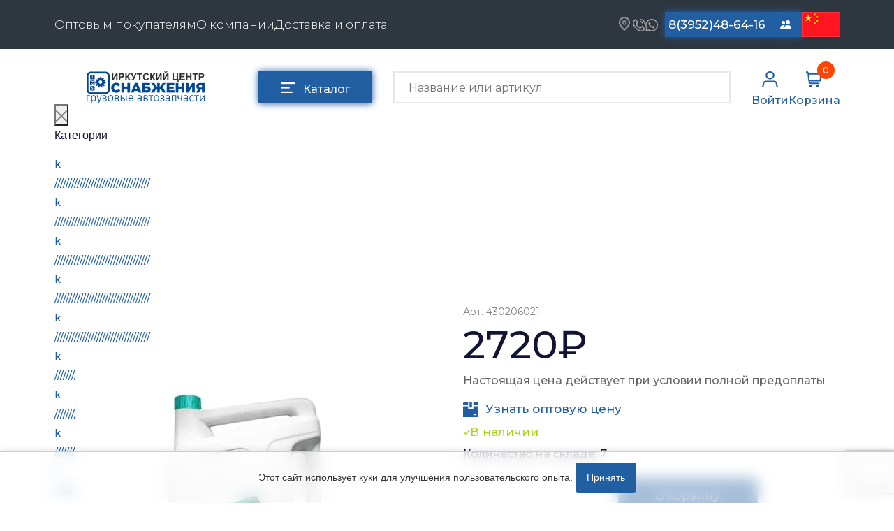

--- FILE ---
content_type: text/html; charset=UTF-8
request_url: https://www.ics38.ru/smazochnye-materialy/ohladzhayuschie-zhidkosti/antifriz/antifriz-felix-prolonger-40-10kg-zelenyy
body_size: 28519
content:
<!doctype html>
<html lang="ru">
<head>
    <meta charset="utf-8">
<meta name="viewport" content="width=device-width, initial-scale=1.0">
<meta name="description" content="Купить Антифриз FELIX PROLONGER -40 G-11 10кг зеленый 430206021  купить по выгодной цене в Иркутском Центре Снабжения. Высокое качество! Гарантия на весь товар. Доставка по РФ - ИЦС38  8 (3952) 48-64-16">
<meta name="title" content="Антифриз FELIX PROLONGER -40 G-11 10кг зеленый 430206021 купить за 2010 руб. в Иркутске от ИЦС38">
<meta name="keywords" content="Антифриз FELIX PROLONGER -40 G-11 10кг зеленый 430206021 купить в иркутске">
<meta name="author" content="Prime Group">
<meta name="generator" content="October CMS">
<meta name="mailru-domain" content="jyW9xLguJ4H0cF86">
<meta name="yandex-verification" content="7184f5f2316f85a0">
<meta name="google-site-verification" content="bJLlsE30McEtr7fYKskVp21cS-ZPjEgfDxQrUmGU3SM" >

<link rel="canonical" href="https://www.ics38.ru/smazochnye-materialy/ohladzhayuschie-zhidkosti/antifriz/antifriz-felix-prolonger-40-10kg-zelenyy">
<link rel="shortcut icon" type="image/x-icon" href="/themes/prime/assets/images/icons/ics_blue_v3.png">

<title>Антифриз FELIX PROLONGER -40 G-11 10кг зеленый 430206021 купить за 2010 руб. в Иркутске от ИЦС38</title>    <link rel="stylesheet" href="https://www.ics38.ru/themes/prime/assets/vendor/bootstrap/bootstrap.css">
<link rel="stylesheet" href="https://www.ics38.ru/themes/prime/assets/css/reset.css">
<link rel="preconnect" href="https://fonts.googleapis.com">
<link rel="preconnect" href="https://fonts.gstatic.com" crossorigin>
<link href="https://fonts.googleapis.com/css2?family=Montserrat:ital,wght@0,100;0,200;0,300;0,400;0,500;0,600;0,700;0,800;0,900;1,400;1,500&display=swap" rel="stylesheet">
<link rel="stylesheet" href="https://www.ics38.ru/themes/prime/assets/css/default.css">
<link rel="stylesheet" href="https://www.ics38.ru/themes/prime/assets/css/slider.css">

<link rel="stylesheet" href="https://www.ics38.ru/themes/prime/assets/css/slider-settings.css">
<link rel="stylesheet" href="https://www.ics38.ru/themes/prime/assets/css/jquery.fancybox.css">
<link rel="stylesheet" href="https://www.ics38.ru/themes/prime/assets/css/mega-menu.css">
<link rel="stylesheet" href="https://www.ics38.ru/themes/prime/assets/css/modal.css">
<link rel="stylesheet" href="https://www.ics38.ru/themes/prime/assets/css/slick.css">
<link rel="stylesheet" href="https://www.ics38.ru/themes/prime/assets/css/slick-theme.css">
<link rel="stylesheet" href="https://www.ics38.ru/themes/prime/assets/css/jquery-slider.css">
<link rel="stylesheet" href="https://www.ics38.ru/themes/prime/assets/css/price-slider.css">
<link rel="stylesheet" href="https://www.ics38.ru/themes/prime/assets/css/style.css?v=22">
<link rel="stylesheet" href="https://www.ics38.ru/themes/prime/assets/css/api-search.css">
<link rel="stylesheet" href="https://www.ics38.ru/themes/prime/assets/css/media.css?v=58">
<link rel="stylesheet" href="https://www.ics38.ru/themes/prime/assets/css/services.css">
<link rel="stylesheet" href="https://www.ics38.ru/themes/prime/assets/css/news.css">

       <script async="" src="https://mc.yandex.ru/metrika/tag.js"></script>


    
    <script>
        (function (c, l, a, r, i, t, y) {
            c[a] = c[a] || function () {
                (c[a].q = c[a].q || []).push(arguments)
            };
            t = l.createElement(r);
            t.async = 1;
            t.src = "https://www.clarity.ms/tag/" + i;
            y = l.getElementsByTagName(r)[0];
            y.parentNode.insertBefore(t, y);
        })(window, document, "clarity", "script", "566fujh1zu");
    </script>
    <script src="https://www.google.com/recaptcha/api.js?render=6Le33zUpAAAAABqVHRlQdfvW1r6nPcmD2LUkCDqS"></script>
</head>
<body>

<!-- Header -->
<header id="layout-header" class="header-default">
    
<div class="overlay-call-back"></div>
<form class="callback-form" data-request="feedback_form::onFormSubmit" method="post"
data-request-success="$.oc.flashMsg({class: 'success', text: 'Сообщение успешно отправлено'});  $('.callback-form').find('input').val('');"
data-request-error ="$.oc.flashMsg({class: 'error', text: 'В форме содержатся ошибки'});  $('.callback-form').find('input').val('');"
>
    <input name="_token" type="hidden" value="Mvvyq4k8fc7dVVJQa8jPSLsh4uZsZTBBxVX2OTgU">
    <a class="callback__wrapper-close">
        <svg xmlns="http://www.w3.org/2000/svg" width="20" height="20" fill="gray" class="bi bi-x-lg" viewBox="0 0 16 16">
            <path d="M2.146 2.854a.5.5 0 1 1 .708-.708L8 7.293l5.146-5.147a.5.5 0 0 1 .708.708L8.707 8l5.147 5.146a.5.5 0 0 1-.708.708L8 8.707l-5.146 5.147a.5.5 0 0 1-.708-.708L7.293 8 2.146 2.854Z"/>
        </svg>
    </a>
    <div class="entry-title">Обратный звонок</div>
    <div class="wrapper-label">
        <label for="name-call-back">Ваше имя</label>
        <input class="input-email-news input-entry" onkeyup="this.value = this.value.replace(/\d/g,'')" type="text" name="name" id="name-call-back" placeholder="Имя">
    </div>
    <div class="wrapper-label">
        <label for="input-phone-callback">Номер телефона</label>
        <input class="input-email-news input-entry maskedPhone" type="text" name="phone" id="input-phone-callback" placeholder="Телефон">
    </div>

	<div class="wrapper-input__submit-entry wrapper-policy">
            <input checked type="checkbox" class="custom-checkbox" name="policy"  required>
            <label for="policy">
                Нажимая на кнопку 'Заказать', я соглашаюсь с <a href="https://www.ics38.ru/page/policy">политикой конфедициальности</a>, и даю согласие на <a href="/obrabotka-personalnyh-dannyh">обработку персональных данных</a>
            </label>
        </div>



    <div class="wrapper-input__submit-entry">
        <button class="submit-email-news submit-entry-modal" type="submit" value="Войти" onclick="ym(40616030,'reachGoal','feedback')">Заказать</button>

    </div>

</form><nav class="header-nav">

    <div class="container">

        <div class="wrapper-nav">
            <ul class="nav-list">
                                                    <li><a href="https://www.ics38.ru/page/optovym-pokupatelyam">Оптовым покупателям</a></li>
                                    <li><a href="https://www.ics38.ru/page/o-kompanii">О компании</a></li>
                                    <li><a href="https://www.ics38.ru/page/dostavka-i-oplata">Доставка и оплата</a></li>
                            </ul>
            <div class="header-address">

                <div class="header__wrapper-contacts">

                    <div class="header__wrapper-messengers">
                        <div class="wrapper-location">

                            <a href="http://ics38.ru/page/kontakty/#map">
                                <img src="https://www.ics38.ru/themes/prime/assets/images/icons/gps.png" height="20" width="16" alt="*">
                            </a>
                        </div>
                        <a class="callback-order" href="tel:8(3952)48-64-16">
                            <img src="https://www.ics38.ru/themes/prime/assets/images/icons/phone.png" alt="Тел." height="18" width="18">
                        </a>
                        <a href="https://api.whatsapp.com/send/?phone=79526326131">
                            <img src="https://www.ics38.ru/themes/prime/assets/images/icons/whatsapp.png" alt="Wa" height="18" width="18">
                        </a>
                    </div>
                    <a href="tel:+73952486416" style="width: 150px;" class="contacts-button telefon">8(3952)48-64-16</a>
                    <a href="tel:+73952486868" style="width: 150px;" class="contacts-button telefon">8(3952)48-68-68</a>
                   <!-- <div class="header__wrapper-messengers-opt">
                    <a href="https://api.whatsapp.com/send/?phone=79501192868">
                        <img src="https://www.ics38.ru/themes/prime/assets/images/icons/whatsapp.png" alt="Wa" height="18" width="18">
                    </a>
                    <a href="viber://chat?number=%2B79501192868">
                        <img src="https://www.ics38.ru/themes/prime/assets/images/icons/viber.png" alt="Viber" height="20" width="20">
                    </a>
                    </div>-->
					<a href="mailto:sales@ics38.ru" style="width: 150px;" class="contacts-button telefon">sales@ics38.ru</a>
                    <a title="Контакты" href="/page/kontakty" class="contacts-button contacts-button-change">
                        <svg xmlns="http://www.w3.org/2000/svg" width="16" height="16" fill="white" class="bi bi-people-fill" viewBox="0 0 16 16">
                            <path d="M7 14s-1 0-1-1 1-4 5-4 5 3 5 4-1 1-1 1H7Zm4-6a3 3 0 1 0 0-6 3 3 0 0 0 0 6Zm-5.784 6A2.238 2.238 0 0 1 5 13c0-1.355.68-2.75 1.936-3.72A6.325 6.325 0 0 0 5 9c-4 0-5 3-5 4s1 1 1 1h4.216ZM4.5 8a2.5 2.5 0 1 0 0-5 2.5 2.5 0 0 0 0 5Z"/>
                        </svg>
                       <span>Контакты</span>
                    </a>

<!--					<a href="/for-chinese"><img src="https://www.ics38.ru/themes/prime/assets/images/china.jpg" alt="china" height="36" width="55"></a>-->

                                                                                                                        <a href="/for-chinese">
                        <img src="https://www.ics38.ru/themes/prime/assets/images/china.jpg" alt="Language Icon" height="36" width="55" style="object-fit: cover;">
                    </a>



                </div>

            </div>

        </div>
    </div>
</nav>

<div class="main-header">

    <form class="form-search search-mobile" action="https://www.ics38.ru/page/search" method="get">
        <input autocomplete="off" class="input-search input-search-mobile" name="q" type="text" placeholder="Название или артикул"
               value="">

        <button class="search-button search-button-mobile" type="submit"></button>

    </form>

    <div class="container">
        <div class="cd-dropdown-wrapper">
    <nav class="cd-dropdown">
    <div class="menuTitle">Каталог</div>
        <div class="cd-close">Close</div>
        <ul class="cd-dropdown-content menu-shadow">
                            <li class="li-menu" >
                    <a href="/cepi-na-kolesa" >
                        Цепи противоскольжения
                    </a>
                                            <ul class="cd-secondary-dropdown menu-shadow is-hidden">
    <li class="go-back"><div class ="back-to-cat">Назад к категориям</div></li>

    <li class="see-all">
        <div class="mega-border"></div>
        <a href="/cepi-na-kolesa">Перейти в каталог</a></li>
    <li class="sub-menu">
        <ul class="is-hidden mega-menu-list">
            <li class="go-back"><div></div></li>

                            <li class="mega-menu_item">
                    <a href="/cepi-na-kolesa/tsepi-rossiya">ЦЕПИ РОССИЯ </a>
                </li>
                            <li class="mega-menu_item">
                    <a href="/cepi-na-kolesa/tsepi-bohu">ЦЕПИ BOHU (Китай) </a>
                </li>
                            <li class="mega-menu_item">
                    <a href="/cepi-na-kolesa/tsepi-bohu-izgotovlenie">Изготовление цепей на колеса BOHU </a>
                </li>
                            <li class="mega-menu_item">
                    <a href="/cepi-na-kolesa/tsepi-qitong">QITONG </a>
                </li>
                    </ul>
    </li>
</ul> <!-- .cd-secondary-dropdown -->                                    </li>
                            <li class="li-menu" >
                    <a href="/podogrevateli" >
                        Отопители салона, подогреватели
                    </a>
                                            <ul class="cd-secondary-dropdown menu-shadow is-hidden">
    <li class="go-back"><div class ="back-to-cat">Назад к категориям</div></li>

    <li class="see-all">
        <div class="mega-border"></div>
        <a href="/podogrevateli">Перейти в каталог</a></li>
    <li class="sub-menu">
        <ul class="is-hidden mega-menu-list">
            <li class="go-back"><div></div></li>

                            <li class="mega-menu_item">
                    <a href="/podogrevateli/avtonomnye-vozdushnye-otopiteli">Автономные воздушные отопители </a>
                </li>
                            <li class="mega-menu_item">
                    <a href="/podogrevateli/zhidkostnye-podogrevateli">Жидкостные подогреватели </a>
                </li>
                            <li class="mega-menu_item">
                    <a href="/podogrevateli/otopiteli-salona">Отопители салона </a>
                </li>
                            <li class="mega-menu_item">
                    <a href="/podogrevateli/podogrevateli-tosola">Подогреватели тосола </a>
                </li>
                    </ul>
    </li>
</ul> <!-- .cd-secondary-dropdown -->                                    </li>
                            <li class="li-menu" >
                    <a href="/avtotovary" >
                        Автотовары
                    </a>
                                            <ul class="cd-secondary-dropdown menu-shadow is-hidden">
    <li class="go-back"><div class ="back-to-cat">Назад к категориям</div></li>

    <li class="see-all">
        <div class="mega-border"></div>
        <a href="/avtotovary">Перейти в каталог</a></li>
    <li class="sub-menu">
        <ul class="is-hidden mega-menu-list">
            <li class="go-back"><div></div></li>

                            <li class="mega-menu_item">
                    <a href="/avtotovary/avtozvuk">Автозвук </a>
                </li>
                            <li class="mega-menu_item">
                    <a href="/avtotovary/avtokatalogi">Автокаталоги </a>
                </li>
                            <li class="mega-menu_item">
                    <a href="/avtotovary/aksessuary-avtomobilnye">Аксессуары автомобильные </a>
                </li>
                            <li class="mega-menu_item">
                    <a href="/avtotovary/znaki-avtomobilnye">Аптечки и знаки автомобильные </a>
                </li>
                            <li class="mega-menu_item">
                    <a href="/avtotovary/bryzgoviki">Брызговики </a>
                </li>
                            <li class="mega-menu_item">
                    <a href="/avtotovary/ventilyatory-kabiny">Вентиляторы кабины </a>
                </li>
                            <li class="mega-menu_item">
                    <a href="/avtotovary/vympela">Вымпела </a>
                </li>
                            <li class="mega-menu_item">
                    <a href="/avtotovary/deflektora">Дефлектора </a>
                </li>
                            <li class="mega-menu_item">
                    <a href="/avtotovary/dopolnitelnoe-oborudovanie">Дополнительное оборудование </a>
                </li>
                            <li class="mega-menu_item">
                    <a href="/avtotovary/zaryadnye-pusko-zaryadnye-ustroystva">Зарядные и пуско-зарядные устройства </a>
                </li>
                            <li class="mega-menu_item">
                    <a href="/avtotovary/zerkala">Зеркала </a>
                </li>
                            <li class="mega-menu_item">
                    <a href="/avtotovary/kolpaki">Колпаки </a>
                </li>
                            <li class="mega-menu_item">
                    <a href="/avtotovary/kompressory-avtomobilnye">Компрессоры автомобильные </a>
                </li>
                            <li class="mega-menu_item">
                    <a href="/avtotovary/kryshki-benzobaka-i-radiatora">Крышки бензобака и радиатора </a>
                </li>
                            <li class="mega-menu_item">
                    <a href="/avtotovary/lambrekeny">Ламбрекены, шторы </a>
                </li>
                            <li class="mega-menu_item">
                    <a href="/avtotovary/lenta-svetootrazhayuschaya">Лента светоотражающая </a>
                </li>
                            <li class="mega-menu_item">
                    <a href="/avtotovary/mayaki-probleskovye">Маяки проблесковые </a>
                </li>
                            <li class="mega-menu_item">
                    <a href="/avtotovary/ognetushiteli">Огнетушители </a>
                </li>
                            <li class="mega-menu_item">
                    <a href="/avtotovary/opletki-na-rul">Оплетки на руль </a>
                </li>
                            <li class="mega-menu_item">
                    <a href="/avtotovary/provoda-prikurivatelya">Провода прикуривателя </a>
                </li>
                            <li class="mega-menu_item">
                    <a href="/avtotovary/ramki-nomera">Рамки номера </a>
                </li>
                            <li class="mega-menu_item">
                    <a href="/avtotovary/separatory-i-komplektuyuschie">Сепараторы и комплектующие </a>
                </li>
                            <li class="mega-menu_item">
                    <a href="/avtotovary/signaly-zvukovye">Сигналы звуковые </a>
                </li>
                            <li class="mega-menu_item">
                    <a href="/avtotovary/utepliteli">Утеплители </a>
                </li>
                            <li class="mega-menu_item">
                    <a href="/avtotovary/fonari-bytovye-fonari-nagolovnye">Фонари бытовые и фонари наголовные </a>
                </li>
                            <li class="mega-menu_item">
                    <a href="/avtotovary/chehly-a-m">Чехлы автомобильные </a>
                </li>
                            <li class="mega-menu_item">
                    <a href="/avtotovary/shnurki-dlya-klyuchey">Шнурки для ключей </a>
                </li>
                            <li class="mega-menu_item">
                    <a href="/avtotovary/schetki-dlya-mytya-avtomobilnye">Щетки для мытья автомобильные </a>
                </li>
                            <li class="mega-menu_item">
                    <a href="/avtotovary/shchetki-stekloochistitelya">Щетки стеклоочистителя </a>
                </li>
                            <li class="mega-menu_item">
                    <a href="/avtotovary/schetki-smetki">Щетки-сметки, скребки </a>
                </li>
                            <li class="mega-menu_item">
                    <a href="/avtotovary/elementy-pitaniya">Элементы питания </a>
                </li>
                            <li class="mega-menu_item">
                    <a href="/avtotovary/breloki">Авто брелоки </a>
                </li>
                            <li class="mega-menu_item">
                    <a href="/avtotovary/gofra">Гофры </a>
                </li>
                            <li class="mega-menu_item">
                    <a href="/avtotovary/salfetki-avtomobilnye">Салфетки автомобильные </a>
                </li>
                    </ul>
    </li>
</ul> <!-- .cd-secondary-dropdown -->                                    </li>
                            <li class="li-menu" >
                    <a href="/smazochnye-materialy" >
                        Смазочные материалы
                    </a>
                                            <ul class="cd-secondary-dropdown menu-shadow is-hidden">
    <li class="go-back"><div class ="back-to-cat">Назад к категориям</div></li>

    <li class="see-all">
        <div class="mega-border"></div>
        <a href="/smazochnye-materialy">Перейти в каталог</a></li>
    <li class="sub-menu">
        <ul class="is-hidden mega-menu-list">
            <li class="go-back"><div></div></li>

                            <li class="mega-menu_item">
                    <a href="/smazochnye-materialy/masla">Масла </a>
                </li>
                            <li class="mega-menu_item">
                    <a href="/smazochnye-materialy/ohladzhayuschie-zhidkosti">Охладжающие жидкости </a>
                </li>
                            <li class="mega-menu_item">
                    <a href="/smazochnye-materialy/tekhnicheskie-zhidkosti">Технические жидкости </a>
                </li>
                    </ul>
    </li>
</ul> <!-- .cd-secondary-dropdown -->                                    </li>
                            <li class="li-menu" >
                    <a href="/metizy" >
                        МЕТИЗЫ
                    </a>
                                            <ul class="cd-secondary-dropdown menu-shadow is-hidden">
    <li class="go-back"><div class ="back-to-cat">Назад к категориям</div></li>

    <li class="see-all">
        <div class="mega-border"></div>
        <a href="/metizy">Перейти в каталог</a></li>
    <li class="sub-menu">
        <ul class="is-hidden mega-menu-list">
            <li class="go-back"><div></div></li>

                            <li class="mega-menu_item">
                    <a href="/metizy/bolty">Болты </a>
                </li>
                            <li class="mega-menu_item">
                    <a href="/metizy/gayki">Гайки </a>
                </li>
                            <li class="mega-menu_item">
                    <a href="/metizy/kolca-stopornye">Кольца стопорные </a>
                </li>
                            <li class="mega-menu_item">
                    <a href="/metizy/press-maslenki">Пресс-масленки </a>
                </li>
                            <li class="mega-menu_item">
                    <a href="/metizy/probki">Пробки </a>
                </li>
                            <li class="mega-menu_item">
                    <a href="/metizy/pruzhiny">Пружины </a>
                </li>
                            <li class="mega-menu_item">
                    <a href="/metizy/homuty">Хомуты </a>
                </li>
                            <li class="mega-menu_item">
                    <a href="/metizy/shayby-grovery">Шайбы, гроверы </a>
                </li>
                            <li class="mega-menu_item">
                    <a href="/metizy/shpilki">Шпильки </a>
                </li>
                            <li class="mega-menu_item">
                    <a href="/metizy/shplinty-paltsy">Шплинты, пальцы </a>
                </li>
                            <li class="mega-menu_item">
                    <a href="/metizy/shponki">Шпонки </a>
                </li>
                            <li class="mega-menu_item">
                    <a href="/metizy/vinty">Винты </a>
                </li>
                    </ul>
    </li>
</ul> <!-- .cd-secondary-dropdown -->                                    </li>
                            <li class="li-menu" >
                    <a href="/soedinitelnye-elementy" >
                        Соединительные элементы
                    </a>
                                            <ul class="cd-secondary-dropdown menu-shadow is-hidden">
    <li class="go-back"><div class ="back-to-cat">Назад к категориям</div></li>

    <li class="see-all">
        <div class="mega-border"></div>
        <a href="/soedinitelnye-elementy">Перейти в каталог</a></li>
    <li class="sub-menu">
        <ul class="is-hidden mega-menu-list">
            <li class="go-back"><div></div></li>

                            <li class="mega-menu_item">
                    <a href="/soedinitelnye-elementy/camozzi">Camozzi </a>
                </li>
                            <li class="mega-menu_item">
                    <a href="/soedinitelnye-elementy/adaptery-i-perekhodniki">Адаптеры и переходники </a>
                </li>
                            <li class="mega-menu_item">
                    <a href="/soedinitelnye-elementy/troyniki">Тройники </a>
                </li>
                            <li class="mega-menu_item">
                    <a href="/soedinitelnye-elementy/trubki-mufty-gayki">Трубки, муфты, гайки </a>
                </li>
                            <li class="mega-menu_item">
                    <a href="/soedinitelnye-elementy/ugolniki">Угольники </a>
                </li>
                            <li class="mega-menu_item">
                    <a href="/soedinitelnye-elementy/fitingi">Фитинги </a>
                </li>
                            <li class="mega-menu_item">
                    <a href="/soedinitelnye-elementy/shtucery">Штуцеры </a>
                </li>
                    </ul>
    </li>
</ul> <!-- .cd-secondary-dropdown -->                                    </li>
                            <li class="li-menu" >
                    <a href="/tool" >
                        Инструмент
                    </a>
                                            <ul class="cd-secondary-dropdown menu-shadow is-hidden">
    <li class="go-back"><div class ="back-to-cat">Назад к категориям</div></li>

    <li class="see-all">
        <div class="mega-border"></div>
        <a href="/tool">Перейти в каталог</a></li>
    <li class="sub-menu">
        <ul class="is-hidden mega-menu-list">
            <li class="go-back"><div></div></li>

                            <li class="mega-menu_item">
                    <a href="/tool/avtomobilnyy-instrument">Автомобильный инструмент </a>
                </li>
                            <li class="mega-menu_item">
                    <a href="/tool/izmeritelnyy-instrument">Измерительный инструмент </a>
                </li>
                            <li class="mega-menu_item">
                    <a href="/tool/krepezhnyy-instrument">Крепежный инструмент </a>
                </li>
                            <li class="mega-menu_item">
                    <a href="/tool/rezhushchiy-instrument">Режущий инструмент </a>
                </li>
                            <li class="mega-menu_item">
                    <a href="/tool/silovoe-oborudovanie">Силовое оборудование </a>
                </li>
                            <li class="mega-menu_item">
                    <a href="/tool/slesarnyy-instrument">Слесарный инструмент </a>
                </li>
                            <li class="mega-menu_item">
                    <a href="/tool/stolyarnyy-instrument">Столярный инструмент </a>
                </li>
                            <li class="mega-menu_item">
                    <a href="/tool/stroitelno-otdelochnyy-instrument">Строительно-отделочный инструмент </a>
                </li>
                    </ul>
    </li>
</ul> <!-- .cd-secondary-dropdown -->                                    </li>
                            <li class="li-menu" >
                    <a href="/cepi-podemnye" >
                        Цепи подъёмные
                    </a>
                                    </li>
                            <li class="li-menu" >
                    <a href="/rti" >
                        РТИ
                    </a>
                                            <ul class="cd-secondary-dropdown menu-shadow is-hidden">
    <li class="go-back"><div class ="back-to-cat">Назад к категориям</div></li>

    <li class="see-all">
        <div class="mega-border"></div>
        <a href="/rti">Перейти в каталог</a></li>
    <li class="sub-menu">
        <ul class="is-hidden mega-menu-list">
            <li class="go-back"><div></div></li>

                            <li class="mega-menu_item">
                    <a href="/rti/kolca-uplotnitelnye">Кольца уплотнительные </a>
                </li>
                            <li class="mega-menu_item">
                    <a href="/rti/lenta-konveyernaya">Лента конвейерная </a>
                </li>
                            <li class="mega-menu_item">
                    <a href="/rti/manzhety">Манжеты </a>
                </li>
                            <li class="mega-menu_item">
                    <a href="/rti/paronit">Паронит </a>
                </li>
                            <li class="mega-menu_item">
                    <a href="/rti/patrubki">Патрубки </a>
                </li>
                            <li class="mega-menu_item">
                    <a href="/rti/prokladki">Прокладки </a>
                </li>
                            <li class="mega-menu_item">
                    <a href="/rti/rvd">Рукава высокого давления </a>
                </li>
                            <li class="mega-menu_item">
                    <a href="/rti/remkomplekty">Ремкомплекты </a>
                </li>
                            <li class="mega-menu_item">
                    <a href="/rti/remni">Ремни </a>
                </li>
                            <li class="mega-menu_item">
                    <a href="/rti/rukava-shlangi">Рукава (шланги) </a>
                </li>
                    </ul>
    </li>
</ul> <!-- .cd-secondary-dropdown -->                                    </li>
                            <li class="li-menu" >
                    <a href="/autolight-and-electrician" >
                        Автомобильная электрика
                    </a>
                                            <ul class="cd-secondary-dropdown menu-shadow is-hidden">
    <li class="go-back"><div class ="back-to-cat">Назад к категориям</div></li>

    <li class="see-all">
        <div class="mega-border"></div>
        <a href="/autolight-and-electrician">Перейти в каталог</a></li>
    <li class="sub-menu">
        <ul class="is-hidden mega-menu-list">
            <li class="go-back"><div></div></li>

                            <li class="mega-menu_item">
                    <a href="/autolight-and-electrician/avtolampy">Автолампы </a>
                </li>
                            <li class="mega-menu_item">
                    <a href="/autolight-and-electrician/bloki-rele-i-predohraniteley">Блоки реле и предохранителей </a>
                </li>
                            <li class="mega-menu_item">
                    <a href="/autolight-and-electrician/vilki-nagruzochnye">Вилки нагрузочные </a>
                </li>
                            <li class="mega-menu_item">
                    <a href="/autolight-and-electrician/vyklyuchateli-i-pereklyuchateli-klavishnye">Выключатели и переключатели клавишные </a>
                </li>
                            <li class="mega-menu_item">
                    <a href="/autolight-and-electrician/vyklyuchateli-knopochnye">Выключатели кнопочные </a>
                </li>
                            <li class="mega-menu_item">
                    <a href="/autolight-and-electrician/vyklyuchatel-massy">Выключатель массы </a>
                </li>
                            <li class="mega-menu_item">
                    <a href="/autolight-and-electrician/izolenta">Изолента </a>
                </li>
                            <li class="mega-menu_item">
                    <a href="/autolight-and-electrician/katafoty-i-rasseivateli">Катафоты и рассеиватели </a>
                </li>
                            <li class="mega-menu_item">
                    <a href="/autolight-and-electrician/kembrik-termousadochnyy">Кембрик термоусадочный </a>
                </li>
                            <li class="mega-menu_item">
                    <a href="/autolight-and-electrician/klemmy-akb">Клеммы акб </a>
                </li>
                            <li class="mega-menu_item">
                    <a href="/autolight-and-electrician/kolodki-soedinitelnye-kontakty-razemy">Колодки соединительные, контакты и разъемы </a>
                </li>
                            <li class="mega-menu_item">
                    <a href="/autolight-and-electrician/lenta-svetodiodnaya">Лента светодиодная </a>
                </li>
                            <li class="mega-menu_item">
                    <a href="/autolight-and-electrician/predokhraniteli">Предохранители </a>
                </li>
                            <li class="mega-menu_item">
                    <a href="/autolight-and-electrician/provoda-akkumulyatorno-starternoy-gruppy">Провода аккумуляторно-стартерной группы </a>
                </li>
                            <li class="mega-menu_item">
                    <a href="/autolight-and-electrician/provoda-pgva-akusticheskie">Провода пгва, акустические </a>
                </li>
                            <li class="mega-menu_item">
                    <a href="/autolight-and-electrician/provoda-prikurivatelya">Провода электрические и разъемы </a>
                </li>
                            <li class="mega-menu_item">
                    <a href="/autolight-and-electrician/rele">Реле </a>
                </li>
                            <li class="mega-menu_item">
                    <a href="/autolight-and-electrician/rele-regulyatory-i-preobrazovateli-napryazheniya">Реле регуляторы и преобразователи напряжения </a>
                </li>
                            <li class="mega-menu_item">
                    <a href="/autolight-and-electrician/svechi">Свечи </a>
                </li>
                            <li class="mega-menu_item">
                    <a href="/autolight-and-electrician/ukazateli-gabarita">Указатели габарита </a>
                </li>
                            <li class="mega-menu_item">
                    <a href="/autolight-and-electrician/ukazateli-povorota">Указатели поворота </a>
                </li>
                            <li class="mega-menu_item">
                    <a href="/autolight-and-electrician/fary">Фары </a>
                </li>
                            <li class="mega-menu_item">
                    <a href="/autolight-and-electrician/fonari/fonar-zadniy/rasseivatel-zadnego-fonarya">Рассеиватель заднего фонаря </a>
                </li>
                    </ul>
    </li>
</ul> <!-- .cd-secondary-dropdown -->                                    </li>
                            <li class="li-menu" >
                    <a href="/zapchasti-dlya-polupricepov" >
                        Запчасти на полуприцепы
                    </a>
                                            <ul class="cd-secondary-dropdown menu-shadow is-hidden">
    <li class="go-back"><div class ="back-to-cat">Назад к категориям</div></li>

    <li class="see-all">
        <div class="mega-border"></div>
        <a href="/zapchasti-dlya-polupricepov">Перейти в каталог</a></li>
    <li class="sub-menu">
        <ul class="is-hidden mega-menu-list">
            <li class="go-back"><div></div></li>

                            <li class="mega-menu_item">
                    <a href="/zapchasti-dlya-polupricepov/amortizatory">Амортизаторы для полуприцепов </a>
                </li>
                    </ul>
    </li>
</ul> <!-- .cd-secondary-dropdown -->                                    </li>
                            <li class="li-menu" >
                    <a href="/kamaz" >
                        Запчасти КамАЗ
                    </a>
                                            <ul class="cd-secondary-dropdown menu-shadow is-hidden">
    <li class="go-back"><div class ="back-to-cat">Назад к категориям</div></li>

    <li class="see-all">
        <div class="mega-border"></div>
        <a href="/kamaz">Перейти в каталог</a></li>
    <li class="sub-menu">
        <ul class="is-hidden mega-menu-list">
            <li class="go-back"><div></div></li>

                            <li class="mega-menu_item">
                    <a href="/kamaz/10-dvigatel">Двигатель </a>
                </li>
                            <li class="mega-menu_item">
                    <a href="/kamaz/11-sistema-pitaniya">Система питания </a>
                </li>
                            <li class="mega-menu_item">
                    <a href="/kamaz/12-sistema-vypuska-gaza">Система выпуска газа </a>
                </li>
                            <li class="mega-menu_item">
                    <a href="/kamaz/13-sistema-ohlazhdeniya">Система охлаждения </a>
                </li>
                            <li class="mega-menu_item">
                    <a href="/kamaz/16-sceplenie">Сцепление </a>
                </li>
                            <li class="mega-menu_item">
                    <a href="/kamaz/17-korobka-peredach">Коробка передач </a>
                </li>
                            <li class="mega-menu_item">
                    <a href="/kamaz/17-korobka-peredach-zf">Коробка передач ZF </a>
                </li>
                            <li class="mega-menu_item">
                    <a href="/kamaz/22-kardannye-valy">Карданные валы </a>
                </li>
                            <li class="mega-menu_item">
                    <a href="/kamaz/23-most-peredniy-vedushchiy">Мост передний ведущий </a>
                </li>
                            <li class="mega-menu_item">
                    <a href="/kamaz/24-most-zadniy">Мост задний </a>
                </li>
                            <li class="mega-menu_item">
                    <a href="/kamaz/25-most-promezhutochnyy">Мост промежуточный </a>
                </li>
                            <li class="mega-menu_item">
                    <a href="/kamaz/27-ustroystvo-sedelno-scepnoe">Устройство седельно сцепное </a>
                </li>
                            <li class="mega-menu_item">
                    <a href="/kamaz/28-rama">Рама </a>
                </li>
                            <li class="mega-menu_item">
                    <a href="/kamaz/29-podveska">Подвеска </a>
                </li>
                            <li class="mega-menu_item">
                    <a href="/kamaz/30-os-perednyaya">Ось передняя </a>
                </li>
                            <li class="mega-menu_item">
                    <a href="/kamaz/31-kolesa-i-stupicy">Колеса и ступицы </a>
                </li>
                            <li class="mega-menu_item">
                    <a href="/kamaz/34-rulevoe-upravlenie">Рулевое управление </a>
                </li>
                            <li class="mega-menu_item">
                    <a href="/kamaz/35-tormoznaya-sistema">Тормозная система </a>
                </li>
                            <li class="mega-menu_item">
                    <a href="/kamaz/37-elektrooborudovanie">Электрооборудование </a>
                </li>
                            <li class="mega-menu_item">
                    <a href="/kamaz/38-pribory">Приборы </a>
                </li>
                            <li class="mega-menu_item">
                    <a href="/kamaz/42-korobka-otbora-moschnosti">Коробка отбора мощности </a>
                </li>
                            <li class="mega-menu_item">
                    <a href="/kamaz/50-kabina">Кабина </a>
                </li>
                            <li class="mega-menu_item">
                    <a href="/kamaz/51-osnovanie-kabiny">Основание кабины </a>
                </li>
                            <li class="mega-menu_item">
                    <a href="/kamaz/vetrovoe-steklo">Окно ветровое </a>
                </li>
                            <li class="mega-menu_item">
                    <a href="/kamaz/53-peredok-kabiny">Передок кабины </a>
                </li>
                            <li class="mega-menu_item">
                    <a href="/kamaz/56-zadok-kabiny">Задок кабины </a>
                </li>
                            <li class="mega-menu_item">
                    <a href="/kamaz/57-krysha-kabiny">Крыша кабины </a>
                </li>
                            <li class="mega-menu_item">
                    <a href="/kamaz/61-dveri">Двери </a>
                </li>
                            <li class="mega-menu_item">
                    <a href="/kamaz/68-sidenya">Сиденья </a>
                </li>
                            <li class="mega-menu_item">
                    <a href="/kamaz/81-ventilyaciya-i-otoplenie">Вентиляция и отопление </a>
                </li>
                            <li class="mega-menu_item">
                    <a href="/kamaz/82-prinadlezhnosti-kabiny">Принадлежности кабины </a>
                </li>
                            <li class="mega-menu_item">
                    <a href="/kamaz/84-operenie-kabiny">Оперение кабины </a>
                </li>
                            <li class="mega-menu_item">
                    <a href="/kamaz/85-platforma">Платформа </a>
                </li>
                            <li class="mega-menu_item">
                    <a href="/kamaz/86-ustroystvo-podemnoe-i-oprokidyvayuschee-platformy">Устройство подъемное и опрокидывающее платформы </a>
                </li>
                            <li class="mega-menu_item">
                    <a href="/kamaz/18-razdatochnaya-korobka">Раздаточная коробка </a>
                </li>
                            <li class="mega-menu_item">
                    <a href="/kamaz/47-oborudovanie-dopolnitelnoe">Оборудование дополнительное </a>
                </li>
                            <li class="mega-menu_item">
                    <a href="/kamaz/39-instrument-i-prinadlezhnosti">Инструмент и принадлежности </a>
                </li>
                            <li class="mega-menu_item">
                    <a href="/kamaz/45-lebedka">Лебедка </a>
                </li>
                            <li class="mega-menu_item">
                    <a href="/kamaz/15-korobka-pereklyucheniya-peredach">Коробка переключения передач </a>
                </li>
                    </ul>
    </li>
</ul> <!-- .cd-secondary-dropdown -->                                    </li>
                            <li class="li-menu" >
                    <a href="/zapchasti-maz" >
                        Запчасти МАЗ
                    </a>
                                            <ul class="cd-secondary-dropdown menu-shadow is-hidden">
    <li class="go-back"><div class ="back-to-cat">Назад к категориям</div></li>

    <li class="see-all">
        <div class="mega-border"></div>
        <a href="/zapchasti-maz">Перейти в каталог</a></li>
    <li class="sub-menu">
        <ul class="is-hidden mega-menu-list">
            <li class="go-back"><div></div></li>

                            <li class="mega-menu_item">
                    <a href="/zapchasti-maz/11-sistema-pitaniya">Система питания </a>
                </li>
                            <li class="mega-menu_item">
                    <a href="/zapchasti-maz/29-podveska">Подвеска </a>
                </li>
                            <li class="mega-menu_item">
                    <a href="/zapchasti-maz/35-tormoznaya-sistema">Тормозная система </a>
                </li>
                            <li class="mega-menu_item">
                    <a href="/zapchasti-maz/61-dveri">Двери </a>
                </li>
                            <li class="mega-menu_item">
                    <a href="/zapchasti-maz/52-okno-vetrovoe">Окно ветровое </a>
                </li>
                            <li class="mega-menu_item">
                    <a href="/zapchasti-maz/10-dvigatel">Двигатель </a>
                </li>
                            <li class="mega-menu_item">
                    <a href="/zapchasti-maz/37-elektrooborudovanie">Электрооборудование </a>
                </li>
                            <li class="mega-menu_item">
                    <a href="/zapchasti-maz/42-oborudovanie-spetsialnoe">Оборудование специальное </a>
                </li>
                            <li class="mega-menu_item">
                    <a href="/zapchasti-maz/34-rulevoe-upravlenie">Рулевое управление </a>
                </li>
                            <li class="mega-menu_item">
                    <a href="/zapchasti-maz/23-mosty-peredniy">Мосты передний </a>
                </li>
                            <li class="mega-menu_item">
                    <a href="/zapchasti-maz/22-kardannye-valy">Карданные валы </a>
                </li>
                            <li class="mega-menu_item">
                    <a href="/zapchasti-maz/50-kabina">Кабина </a>
                </li>
                            <li class="mega-menu_item">
                    <a href="/zapchasti-maz/12-sistema-vypuska-gaza">Система выпуска газа </a>
                </li>
                            <li class="mega-menu_item">
                    <a href="/zapchasti-maz/13-sistema-okhlazhdeniya">Система охлаждения </a>
                </li>
                            <li class="mega-menu_item">
                    <a href="/zapchasti-maz/17-korobka-peredach">Коробка передач </a>
                </li>
                            <li class="mega-menu_item">
                    <a href="/zapchasti-maz/27-ustroystvo-sedelno-scepnoe">Устройство седельно сцепное </a>
                </li>
                            <li class="mega-menu_item">
                    <a href="/zapchasti-maz/30-os-perednyaya">Ось передняя </a>
                </li>
                            <li class="mega-menu_item">
                    <a href="/zapchasti-maz/81-ventilyatsiya-i-otoplenie">Вентиляция и отопление </a>
                </li>
                            <li class="mega-menu_item">
                    <a href="/zapchasti-maz/86-ustroystvo-podemnoe-i-oprokidyvayushchee-platformy">Устройство подъемное и опрокидывающее платформы </a>
                </li>
                            <li class="mega-menu_item">
                    <a href="/zapchasti-maz/24-most-zadniy">Мост задний </a>
                </li>
                            <li class="mega-menu_item">
                    <a href="/zapchasti-maz/25-most-promezhutochnyy">Мост промежуточный </a>
                </li>
                            <li class="mega-menu_item">
                    <a href="/zapchasti-maz/84-operenie-kabiny">Оперение кабины </a>
                </li>
                            <li class="mega-menu_item">
                    <a href="/zapchasti-maz/18-razdatochnaya-korobka">Раздаточная коробка </a>
                </li>
                            <li class="mega-menu_item">
                    <a href="/zapchasti-maz/31-kolesa-i-stupitsy">Колеса и ступицы </a>
                </li>
                            <li class="mega-menu_item">
                    <a href="/zapchasti-maz/68-sidenya">Сиденья </a>
                </li>
                            <li class="mega-menu_item">
                    <a href="/zapchasti-maz/16-stseplenie">Сцепление </a>
                </li>
                            <li class="mega-menu_item">
                    <a href="/zapchasti-maz/38-pribory">Приборы </a>
                </li>
                            <li class="mega-menu_item">
                    <a href="/zapchasti-maz/85-platforma">Платформа </a>
                </li>
                            <li class="mega-menu_item">
                    <a href="/zapchasti-maz/53-peredok-kabiny">Передок кабины </a>
                </li>
                            <li class="mega-menu_item">
                    <a href="/zapchasti-maz/28-rama">Рама </a>
                </li>
                    </ul>
    </li>
</ul> <!-- .cd-secondary-dropdown -->                                    </li>
                            <li class="li-menu" >
                    <a href="/zapchasti-ural" >
                        Запчасти Урал
                    </a>
                                            <ul class="cd-secondary-dropdown menu-shadow is-hidden">
    <li class="go-back"><div class ="back-to-cat">Назад к категориям</div></li>

    <li class="see-all">
        <div class="mega-border"></div>
        <a href="/zapchasti-ural">Перейти в каталог</a></li>
    <li class="sub-menu">
        <ul class="is-hidden mega-menu-list">
            <li class="go-back"><div></div></li>

                            <li class="mega-menu_item">
                    <a href="/zapchasti-ural/10-dvigatel">Двигатель </a>
                </li>
                            <li class="mega-menu_item">
                    <a href="/zapchasti-ural/24-most-zadniy">Мост задний </a>
                </li>
                            <li class="mega-menu_item">
                    <a href="/zapchasti-ural/11-sistema-pitaniya">Система питания </a>
                </li>
                            <li class="mega-menu_item">
                    <a href="/zapchasti-ural/12-sistema-vypuska-gaza">Система выпуска газа </a>
                </li>
                            <li class="mega-menu_item">
                    <a href="/zapchasti-ural/13-sistema-okhlazhdeniya">Система охлаждения </a>
                </li>
                            <li class="mega-menu_item">
                    <a href="/zapchasti-ural/16-stseplenie">Сцепление </a>
                </li>
                            <li class="mega-menu_item">
                    <a href="/zapchasti-ural/35-tormoznaya-sistema">Тормозная система </a>
                </li>
                            <li class="mega-menu_item">
                    <a href="/zapchasti-ural/17-korobka-peredach">Коробка передач </a>
                </li>
                            <li class="mega-menu_item">
                    <a href="/zapchasti-ural/18-razdatochnaya-korobka">Раздаточная коробка </a>
                </li>
                            <li class="mega-menu_item">
                    <a href="/zapchasti-ural/22-kardannye-valy">Карданные валы </a>
                </li>
                            <li class="mega-menu_item">
                    <a href="/zapchasti-ural/23-mosty-peredniy">Мосты передний </a>
                </li>
                            <li class="mega-menu_item">
                    <a href="/zapchasti-ural/25-most-promezhutochnyy">Мост промежуточный </a>
                </li>
                            <li class="mega-menu_item">
                    <a href="/zapchasti-ural/28-rama">Рама </a>
                </li>
                            <li class="mega-menu_item">
                    <a href="/zapchasti-ural/29-podveska">Подвеска </a>
                </li>
                            <li class="mega-menu_item">
                    <a href="/zapchasti-ural/30-os-perednyaya">Ось передняя </a>
                </li>
                            <li class="mega-menu_item">
                    <a href="/zapchasti-ural/31-kolesa-i-stupitsy">Колеса и ступицы </a>
                </li>
                            <li class="mega-menu_item">
                    <a href="/zapchasti-ural/34-rulevoe-upravlenie">Рулевое управление </a>
                </li>
                            <li class="mega-menu_item">
                    <a href="/zapchasti-ural/37-elektrooborudovanie">Электрооборудование </a>
                </li>
                            <li class="mega-menu_item">
                    <a href="/zapchasti-ural/38-pribory">Приборы </a>
                </li>
                            <li class="mega-menu_item">
                    <a href="/zapchasti-ural/42-korobka-otbora-moshchnosti">Коробка отбора мощности </a>
                </li>
                            <li class="mega-menu_item">
                    <a href="/zapchasti-ural/52-okno-vetrovoe">Окно ветровое </a>
                </li>
                            <li class="mega-menu_item">
                    <a href="/zapchasti-ural/61-dveri">Двери </a>
                </li>
                            <li class="mega-menu_item">
                    <a href="/zapchasti-ural/84-operenie-kabiny">Оперение кабины </a>
                </li>
                            <li class="mega-menu_item">
                    <a href="/zapchasti-ural/50-kabina">Кабина </a>
                </li>
                            <li class="mega-menu_item">
                    <a href="/zapchasti-ural/81-ventilyatsiya-i-otoplenie">Вентиляция и отопление </a>
                </li>
                            <li class="mega-menu_item">
                    <a href="/zapchasti-ural/68-sidenya">Сиденья </a>
                </li>
                            <li class="mega-menu_item">
                    <a href="/zapchasti-ural/51-osnovanie-kabiny">Основание кабины Урал </a>
                </li>
                            <li class="mega-menu_item">
                    <a href="/zapchasti-ural/57-krysha-kabiny">Крыша кабины Урал </a>
                </li>
                    </ul>
    </li>
</ul> <!-- .cd-secondary-dropdown -->                                    </li>
                            <li class="li-menu" >
                    <a href="/zapchasti-yamz" >
                        Запчасти ЯМЗ
                    </a>
                                            <ul class="cd-secondary-dropdown menu-shadow is-hidden">
    <li class="go-back"><div class ="back-to-cat">Назад к категориям</div></li>

    <li class="see-all">
        <div class="mega-border"></div>
        <a href="/zapchasti-yamz">Перейти в каталог</a></li>
    <li class="sub-menu">
        <ul class="is-hidden mega-menu-list">
            <li class="go-back"><div></div></li>

                            <li class="mega-menu_item">
                    <a href="/zapchasti-yamz/10-dvigatel">Двигатель </a>
                </li>
                            <li class="mega-menu_item">
                    <a href="/zapchasti-yamz/11-sistema-pitaniya">Система питания </a>
                </li>
                            <li class="mega-menu_item">
                    <a href="/zapchasti-yamz/12-sistema-vypuska-gaza">Система выпуска газа </a>
                </li>
                            <li class="mega-menu_item">
                    <a href="/zapchasti-yamz/13-sistema-okhladzheniya">Система охлаждения </a>
                </li>
                            <li class="mega-menu_item">
                    <a href="/zapchasti-yamz/17-korobka-peredach">Коробка передач </a>
                </li>
                            <li class="mega-menu_item">
                    <a href="/zapchasti-yamz/34-rulevoe-upravlenie">Рулевое управление </a>
                </li>
                            <li class="mega-menu_item">
                    <a href="/zapchasti-yamz/35-tormoznaya-sistema">Тормозная система </a>
                </li>
                            <li class="mega-menu_item">
                    <a href="/zapchasti-yamz/37-elektrooborudovanie">Электрооборудование </a>
                </li>
                            <li class="mega-menu_item">
                    <a href="/zapchasti-yamz/22-kardannye-valy">Карданные валы </a>
                </li>
                            <li class="mega-menu_item">
                    <a href="/zapchasti-yamz/24-most-zadniy">Мост задний </a>
                </li>
                            <li class="mega-menu_item">
                    <a href="/zapchasti-yamz/27-ustroystvo-sedelno-scepnoe">Устройство седельно сцепное </a>
                </li>
                            <li class="mega-menu_item">
                    <a href="/zapchasti-yamz/29-podveska">Подвеска </a>
                </li>
                            <li class="mega-menu_item">
                    <a href="/zapchasti-yamz/30-os-perednyaya">Ось передняя </a>
                </li>
                            <li class="mega-menu_item">
                    <a href="/zapchasti-yamz/38-pribory">Приборы </a>
                </li>
                            <li class="mega-menu_item">
                    <a href="/zapchasti-yamz/42-oborudovanie-spetsialnoe">Оборудование специальное </a>
                </li>
                            <li class="mega-menu_item">
                    <a href="/zapchasti-yamz/50-kabina">Кабина </a>
                </li>
                            <li class="mega-menu_item">
                    <a href="/zapchasti-yamz/52-okno-vetrovoe">Окно ветровое </a>
                </li>
                            <li class="mega-menu_item">
                    <a href="/zapchasti-yamz/61-dveri">Двери </a>
                </li>
                            <li class="mega-menu_item">
                    <a href="/zapchasti-yamz/81-ventilyatsiya-i-otoplenie">Вентиляция и отопление </a>
                </li>
                            <li class="mega-menu_item">
                    <a href="/zapchasti-yamz/86-ustroystvo-podemnoe-i-oprokidyvayushchee-platformy">Устройство подъемное и опрокидывающее платформы </a>
                </li>
                            <li class="mega-menu_item">
                    <a href="/zapchasti-yamz/84-operenie-kabiny">Оперение кабины </a>
                </li>
                            <li class="mega-menu_item">
                    <a href="/zapchasti-yamz/31-kolesa-i-stupitsy">Колеса и ступицы </a>
                </li>
                            <li class="mega-menu_item">
                    <a href="/zapchasti-yamz/18-razdatochnaya-korobka">Раздаточная коробка </a>
                </li>
                            <li class="mega-menu_item">
                    <a href="/zapchasti-yamz/23-mosty-peredniy">Мосты передний </a>
                </li>
                            <li class="mega-menu_item">
                    <a href="/zapchasti-yamz/25-most-promezhutochnyy">Мост промежуточный </a>
                </li>
                            <li class="mega-menu_item">
                    <a href="/zapchasti-yamz/28-rama">Рама </a>
                </li>
                            <li class="mega-menu_item">
                    <a href="/zapchasti-yamz/53-peredok-kabiny">Передок кабины </a>
                </li>
                            <li class="mega-menu_item">
                    <a href="/zapchasti-yamz/68-sidenya">Сиденья </a>
                </li>
                            <li class="mega-menu_item">
                    <a href="/zapchasti-yamz/85-platforma">Платформа </a>
                </li>
                            <li class="mega-menu_item">
                    <a href="/zapchasti-yamz/16-stseplenie">Сцепление </a>
                </li>
                    </ul>
    </li>
</ul> <!-- .cd-secondary-dropdown -->                                    </li>
                            <li class="li-menu" >
                    <a href="/zapchasti-howo" >
                        Запчасти HOWO
                    </a>
                                            <ul class="cd-secondary-dropdown menu-shadow is-hidden">
    <li class="go-back"><div class ="back-to-cat">Назад к категориям</div></li>

    <li class="see-all">
        <div class="mega-border"></div>
        <a href="/zapchasti-howo">Перейти в каталог</a></li>
    <li class="sub-menu">
        <ul class="is-hidden mega-menu-list">
            <li class="go-back"><div></div></li>

                            <li class="mega-menu_item">
                    <a href="/zapchasti-howo/35-tormoznaya-sistema">Тормозная система </a>
                </li>
                            <li class="mega-menu_item">
                    <a href="/zapchasti-howo/10-dvigatel">Двигатель </a>
                </li>
                            <li class="mega-menu_item">
                    <a href="/zapchasti-howo/29-podveska">Подвеска </a>
                </li>
                            <li class="mega-menu_item">
                    <a href="/zapchasti-howo/11-sistema-pitaniya">Система питания </a>
                </li>
                            <li class="mega-menu_item">
                    <a href="/zapchasti-howo/12-sistema-vypuska-gaza">Система выпуска газа </a>
                </li>
                            <li class="mega-menu_item">
                    <a href="/zapchasti-howo/13-sistema-okhlazhdeniya">Система охлаждения </a>
                </li>
                            <li class="mega-menu_item">
                    <a href="/zapchasti-howo/16-stseplenie">Сцепление </a>
                </li>
                            <li class="mega-menu_item">
                    <a href="/zapchasti-howo/23-most-peredniy">Мост передний </a>
                </li>
                            <li class="mega-menu_item">
                    <a href="/zapchasti-howo/24-most-zadniy">Мост задний </a>
                </li>
                            <li class="mega-menu_item">
                    <a href="/zapchasti-howo/25-most-sredniy">Мост средний </a>
                </li>
                            <li class="mega-menu_item">
                    <a href="/zapchasti-howo/31-kolesa-i-stupitsy">Колеса и ступицы </a>
                </li>
                            <li class="mega-menu_item">
                    <a href="/zapchasti-howo/34-rulevoe-upravlenie">Рулевое управление </a>
                </li>
                            <li class="mega-menu_item">
                    <a href="/zapchasti-howo/37-elektrooborudovanie">Электрооборудование </a>
                </li>
                            <li class="mega-menu_item">
                    <a href="/zapchasti-howo/38-pribory">Приборы </a>
                </li>
                            <li class="mega-menu_item">
                    <a href="/zapchasti-howo/50-kabina">Кабина </a>
                </li>
                            <li class="mega-menu_item">
                    <a href="/zapchasti-howo/61-dveri">Двери </a>
                </li>
                            <li class="mega-menu_item">
                    <a href="/zapchasti-howo/81-ventilyatsiya-i-otoplenie">Вентиляция и отопление </a>
                </li>
                            <li class="mega-menu_item">
                    <a href="/zapchasti-howo/22-kardannye-valy">Карданные валы </a>
                </li>
                            <li class="mega-menu_item">
                    <a href="/zapchasti-howo/84-operenie-kabiny">Оперение кабины </a>
                </li>
                            <li class="mega-menu_item">
                    <a href="/zapchasti-howo/17-korobka-peredach">Коробка передач </a>
                </li>
                    </ul>
    </li>
</ul> <!-- .cd-secondary-dropdown -->                                    </li>
                            <li class="li-menu" >
                    <a href="/zapchasti-shaanxi-shacman" >
                        Запчасти  SHAANXI (SHACMAN)
                    </a>
                                            <ul class="cd-secondary-dropdown menu-shadow is-hidden">
    <li class="go-back"><div class ="back-to-cat">Назад к категориям</div></li>

    <li class="see-all">
        <div class="mega-border"></div>
        <a href="/zapchasti-shaanxi-shacman">Перейти в каталог</a></li>
    <li class="sub-menu">
        <ul class="is-hidden mega-menu-list">
            <li class="go-back"><div></div></li>

                            <li class="mega-menu_item">
                    <a href="/zapchasti-shaanxi-shacman/11-sistema-pitaniya">Система питания </a>
                </li>
                            <li class="mega-menu_item">
                    <a href="/zapchasti-shaanxi-shacman/35-tormoznaya-sistema">Тормозная система </a>
                </li>
                            <li class="mega-menu_item">
                    <a href="/zapchasti-shaanxi-shacman/31-kolesa-i-shiny">Колеса и шины </a>
                </li>
                            <li class="mega-menu_item">
                    <a href="/zapchasti-shaanxi-shacman/13-sistema-okhlazhdeniya">Система охлаждения </a>
                </li>
                            <li class="mega-menu_item">
                    <a href="/zapchasti-shaanxi-shacman/29-podveska">Подвеска </a>
                </li>
                            <li class="mega-menu_item">
                    <a href="/zapchasti-shaanxi-shacman/50-kabina">Кабина </a>
                </li>
                            <li class="mega-menu_item">
                    <a href="/zapchasti-shaanxi-shacman/84-operenie-kabiny">Оперение кабины </a>
                </li>
                            <li class="mega-menu_item">
                    <a href="/zapchasti-shaanxi-shacman/10-dvigatel">Двигатель </a>
                </li>
                            <li class="mega-menu_item">
                    <a href="/zapchasti-shaanxi-shacman/12-sistema-vypuska-gaza">Система выпуска газа </a>
                </li>
                            <li class="mega-menu_item">
                    <a href="/zapchasti-shaanxi-shacman/16-stseplenie">Сцепление </a>
                </li>
                            <li class="mega-menu_item">
                    <a href="/zapchasti-shaanxi-shacman/22-kardannye-valy">Карданные валы </a>
                </li>
                            <li class="mega-menu_item">
                    <a href="/zapchasti-shaanxi-shacman/25-most-sredniy">Мост средний </a>
                </li>
                            <li class="mega-menu_item">
                    <a href="/zapchasti-shaanxi-shacman/30-os-perednyaya">Ось передняя </a>
                </li>
                            <li class="mega-menu_item">
                    <a href="/zapchasti-shaanxi-shacman/34-rulevoe-upravlenie">Рулевое управление </a>
                </li>
                            <li class="mega-menu_item">
                    <a href="/zapchasti-shaanxi-shacman/37-elektrooborudovanie">Электрооборудование </a>
                </li>
                            <li class="mega-menu_item">
                    <a href="/zapchasti-shaanxi-shacman/38-pribory">Приборы </a>
                </li>
                            <li class="mega-menu_item">
                    <a href="/zapchasti-shaanxi-shacman/52-okno-vetrovoe">Окно ветровое </a>
                </li>
                            <li class="mega-menu_item">
                    <a href="/zapchasti-shaanxi-shacman/61-dveri">Двери </a>
                </li>
                            <li class="mega-menu_item">
                    <a href="/zapchasti-shaanxi-shacman/81-ventilyatsiya-i-otoplenie">Вентиляция и отопление </a>
                </li>
                            <li class="mega-menu_item">
                    <a href="/zapchasti-shaanxi-shacman/17-korobka-peredach">Коробка передач Shacman </a>
                </li>
                            <li class="mega-menu_item">
                    <a href="/zapchasti-shaanxi-shacman/86-ustroystvo-podemnoe-i-oprokidyvayushchee-platformy">Устройство подъемное и опрокидывающее платформы </a>
                </li>
                            <li class="mega-menu_item">
                    <a href="/zapchasti-shaanxi-shacman/23-most-peredniy-vedushchiy">Мост передний ведущий </a>
                </li>
                            <li class="mega-menu_item">
                    <a href="/zapchasti-shaanxi-shacman/24-most-zadniy">Мост задний </a>
                </li>
                            <li class="mega-menu_item">
                    <a href="/zapchasti-shaanxi-shacman/51-osnovanie-kabiny">Основание кабины </a>
                </li>
                    </ul>
    </li>
</ul> <!-- .cd-secondary-dropdown -->                                    </li>
                            <li class="li-menu" >
                    <a href="/zapchasti-faw" >
                        Запчасти FAW
                    </a>
                                            <ul class="cd-secondary-dropdown menu-shadow is-hidden">
    <li class="go-back"><div class ="back-to-cat">Назад к категориям</div></li>

    <li class="see-all">
        <div class="mega-border"></div>
        <a href="/zapchasti-faw">Перейти в каталог</a></li>
    <li class="sub-menu">
        <ul class="is-hidden mega-menu-list">
            <li class="go-back"><div></div></li>

                            <li class="mega-menu_item">
                    <a href="/zapchasti-faw/29-podveska">Подвеска </a>
                </li>
                            <li class="mega-menu_item">
                    <a href="/zapchasti-faw/10-dvigatel">Двигатель </a>
                </li>
                            <li class="mega-menu_item">
                    <a href="/zapchasti-faw/13-sistema-okhlazhdeniya">Система охлаждения </a>
                </li>
                            <li class="mega-menu_item">
                    <a href="/zapchasti-faw/16-stseplenie">Сцепление </a>
                </li>
                            <li class="mega-menu_item">
                    <a href="/zapchasti-faw/30-os-perednyaya">Ось передняя </a>
                </li>
                            <li class="mega-menu_item">
                    <a href="/zapchasti-faw/35-tormoznaya-sistema">Тормозная система </a>
                </li>
                            <li class="mega-menu_item">
                    <a href="/zapchasti-faw/37-elektrooborudovanie">Электрооборудование </a>
                </li>
                            <li class="mega-menu_item">
                    <a href="/zapchasti-faw/34-rulevoe-upravlenie">Рулевое управление </a>
                </li>
                            <li class="mega-menu_item">
                    <a href="/zapchasti-faw/38-pribory">Приборы </a>
                </li>
                            <li class="mega-menu_item">
                    <a href="/zapchasti-faw/11-sistema-pitaniya">Система питания </a>
                </li>
                            <li class="mega-menu_item">
                    <a href="/zapchasti-faw/50-kabina">Кабина </a>
                </li>
                            <li class="mega-menu_item">
                    <a href="/zapchasti-faw/17-korobka-peredach">Сцепление </a>
                </li>
                    </ul>
    </li>
</ul> <!-- .cd-secondary-dropdown -->                                    </li>
                            <li class="li-menu" >
                    <a href="/filtry" >
                        Фильтры
                    </a>
                                            <ul class="cd-secondary-dropdown menu-shadow is-hidden">
    <li class="go-back"><div class ="back-to-cat">Назад к категориям</div></li>

    <li class="see-all">
        <div class="mega-border"></div>
        <a href="/filtry">Перейти в каталог</a></li>
    <li class="sub-menu">
        <ul class="is-hidden mega-menu-list">
            <li class="go-back"><div></div></li>

                            <li class="mega-menu_item">
                    <a href="/filtry/jsb">JSB </a>
                </li>
                            <li class="mega-menu_item">
                    <a href="/filtry/mann-filter">Mann-filter </a>
                </li>
                            <li class="mega-menu_item">
                    <a href="/filtry/vic">Vic </a>
                </li>
                            <li class="mega-menu_item">
                    <a href="/filtry/avtotorg">Автоторг </a>
                </li>
                            <li class="mega-menu_item">
                    <a href="/filtry/difa">Дифа </a>
                </li>
                            <li class="mega-menu_item">
                    <a href="/filtry/citron">Цитрон </a>
                </li>
                            <li class="mega-menu_item">
                    <a href="/filtry/donaldson">Фильтры DONALDSON </a>
                </li>
                            <li class="mega-menu_item">
                    <a href="/filtry/komatsu">Фильтры Komatsu </a>
                </li>
                            <li class="mega-menu_item">
                    <a href="/filtry/kostroma">Фильтры Kostroma </a>
                </li>
                            <li class="mega-menu_item">
                    <a href="/filtry/shacman">SHACMAN </a>
                </li>
                            <li class="mega-menu_item">
                    <a href="/filtry/garex">GAREX </a>
                </li>
                            <li class="mega-menu_item">
                    <a href="/filtry/stellox">STELLOX </a>
                </li>
                            <li class="mega-menu_item">
                    <a href="/filtry/stal">STAL </a>
                </li>
                            <li class="mega-menu_item">
                    <a href="/filtry/big">BIG </a>
                </li>
                            <li class="mega-menu_item">
                    <a href="/filtry/aoh-filter">AOH FILTER </a>
                </li>
                            <li class="mega-menu_item">
                    <a href="/filtry/sakura">SAKURA </a>
                </li>
                    </ul>
    </li>
</ul> <!-- .cd-secondary-dropdown -->                                    </li>
                            <li class="li-menu" >
                    <a href="/vse-dlya-svarki" >
                        Всё для сварки
                    </a>
                                            <ul class="cd-secondary-dropdown menu-shadow is-hidden">
    <li class="go-back"><div class ="back-to-cat">Назад к категориям</div></li>

    <li class="see-all">
        <div class="mega-border"></div>
        <a href="/vse-dlya-svarki">Перейти в каталог</a></li>
    <li class="sub-menu">
        <ul class="is-hidden mega-menu-list">
            <li class="go-back"><div></div></li>

                            <li class="mega-menu_item">
                    <a href="/vse-dlya-svarki/gazosvarka">Газосварка </a>
                </li>
                            <li class="mega-menu_item">
                    <a href="/vse-dlya-svarki/maski-kragi-svarschika">Маски, краги сварщика </a>
                </li>
                            <li class="mega-menu_item">
                    <a href="/vse-dlya-svarki/svarochnoe-oborudovanie">Сварочное оборудование </a>
                </li>
                            <li class="mega-menu_item">
                    <a href="/vse-dlya-svarki/svarochnye-materialy">Сварочные материалы </a>
                </li>
                    </ul>
    </li>
</ul> <!-- .cd-secondary-dropdown -->                                    </li>
                            <li class="li-menu" >
                    <a href="/zapchasti-cummins-haffen" >
                        CUMMINS HAFFEN
                    </a>
                                    </li>
                            <li class="li-menu" >
                    <a href="/podshipniki" >
                        Подшипники
                    </a>
                                    </li>
                            <li class="li-menu" >
                    <a href="/styazhki-trosy-kanaty" >
                        Стяжки, тросы, канаты
                    </a>
                                            <ul class="cd-secondary-dropdown menu-shadow is-hidden">
    <li class="go-back"><div class ="back-to-cat">Назад к категориям</div></li>

    <li class="see-all">
        <div class="mega-border"></div>
        <a href="/styazhki-trosy-kanaty">Перейти в каталог</a></li>
    <li class="sub-menu">
        <ul class="is-hidden mega-menu-list">
            <li class="go-back"><div></div></li>

                            <li class="mega-menu_item">
                    <a href="/styazhki-trosy-kanaty/svarochnoe-oborudovanie">Стропы </a>
                </li>
                            <li class="mega-menu_item">
                    <a href="/styazhki-trosy-kanaty/styazhki">Стяжки </a>
                </li>
                            <li class="mega-menu_item">
                    <a href="/styazhki-trosy-kanaty/trosy">Тросы </a>
                </li>
                    </ul>
    </li>
</ul> <!-- .cd-secondary-dropdown -->                                    </li>
                            <li class="li-menu" >
                    <a href="/avtohimiya" >
                        Автохимия
                    </a>
                                            <ul class="cd-secondary-dropdown menu-shadow is-hidden">
    <li class="go-back"><div class ="back-to-cat">Назад к категориям</div></li>

    <li class="see-all">
        <div class="mega-border"></div>
        <a href="/avtohimiya">Перейти в каталог</a></li>
    <li class="sub-menu">
        <ul class="is-hidden mega-menu-list">
            <li class="go-back"><div></div></li>

                            <li class="mega-menu_item">
                    <a href="/avtohimiya/3-ton">3 ton </a>
                </li>
                            <li class="mega-menu_item">
                    <a href="/avtohimiya/abro">Abro </a>
                </li>
                            <li class="mega-menu_item">
                    <a href="/avtohimiya/agat-auto">Agat auto </a>
                </li>
                            <li class="mega-menu_item">
                    <a href="/avtohimiya/alteco">Alteco </a>
                </li>
                            <li class="mega-menu_item">
                    <a href="/avtohimiya/avtosil">Aвтосил </a>
                </li>
                            <li class="mega-menu_item">
                    <a href="/avtohimiya/chevron">Chevron </a>
                </li>
                            <li class="mega-menu_item">
                    <a href="/avtohimiya/cosmo">Cosmo </a>
                </li>
                            <li class="mega-menu_item">
                    <a href="/avtohimiya/donedeal">Donedeal </a>
                </li>
                            <li class="mega-menu_item">
                    <a href="/avtohimiya/dugla">Dugla </a>
                </li>
                            <li class="mega-menu_item">
                    <a href="/avtohimiya/elf">ELF </a>
                </li>
                            <li class="mega-menu_item">
                    <a href="/avtohimiya/energy-release">Energy release </a>
                </li>
                            <li class="mega-menu_item">
                    <a href="/avtohimiya/fenom">Fenom </a>
                </li>
                            <li class="mega-menu_item">
                    <a href="/avtohimiya/grass">Grass </a>
                </li>
                            <li class="mega-menu_item">
                    <a href="/avtohimiya/gt">Gt </a>
                </li>
                            <li class="mega-menu_item">
                    <a href="/avtohimiya/hi-gear">Hi-gear </a>
                </li>
                            <li class="mega-menu_item">
                    <a href="/avtohimiya/kangaroo">Kangaroo </a>
                </li>
                            <li class="mega-menu_item">
                    <a href="/avtohimiya/lavr">Lavr </a>
                </li>
                            <li class="mega-menu_item">
                    <a href="/avtohimiya/lique-moly">Lique moly </a>
                </li>
                            <li class="mega-menu_item">
                    <a href="/avtohimiya/loctite">Loctite </a>
                </li>
                            <li class="mega-menu_item">
                    <a href="/avtohimiya/luxoil">Luxoil </a>
                </li>
                            <li class="mega-menu_item">
                    <a href="/avtohimiya/mannol">Mannol </a>
                </li>
                            <li class="mega-menu_item">
                    <a href="/avtohimiya/nano-grease">Nano grease </a>
                </li>
                            <li class="mega-menu_item">
                    <a href="/avtohimiya/nano-protech">Nano protech </a>
                </li>
                            <li class="mega-menu_item">
                    <a href="/avtohimiya/novol">Novol </a>
                </li>
                            <li class="mega-menu_item">
                    <a href="/avtohimiya/oil-right">Oil right </a>
                </li>
                            <li class="mega-menu_item">
                    <a href="/avtohimiya/poxipol">Poxipol </a>
                </li>
                            <li class="mega-menu_item">
                    <a href="/avtohimiya/quattro-element">Quattro elementi </a>
                </li>
                            <li class="mega-menu_item">
                    <a href="/avtohimiya/rht-spraytech">Rht spraytech </a>
                </li>
                            <li class="mega-menu_item">
                    <a href="/avtohimiya/sintec">Sintec </a>
                </li>
                            <li class="mega-menu_item">
                    <a href="/avtohimiya/smt">Smt </a>
                </li>
                            <li class="mega-menu_item">
                    <a href="/avtohimiya/stepup">Stepup </a>
                </li>
                            <li class="mega-menu_item">
                    <a href="/avtohimiya/super">Super </a>
                </li>
                            <li class="mega-menu_item">
                    <a href="/avtohimiya/texon">Texon </a>
                </li>
                            <li class="mega-menu_item">
                    <a href="/avtohimiya/totachi">Totachi </a>
                </li>
                            <li class="mega-menu_item">
                    <a href="/avtohimiya/total">Total </a>
                </li>
                            <li class="mega-menu_item">
                    <a href="/avtohimiya/valera">Vmpauto </a>
                </li>
                            <li class="mega-menu_item">
                    <a href="/avtohimiya/wd-40">Wd-40 </a>
                </li>
                            <li class="mega-menu_item">
                    <a href="/avtohimiya/kraska">Краска </a>
                </li>
                            <li class="mega-menu_item">
                    <a href="/avtohimiya/kley">Момент </a>
                </li>
                            <li class="mega-menu_item">
                    <a href="/avtohimiya/super-hvat">Супер-хват </a>
                </li>
                            <li class="mega-menu_item">
                    <a href="/avtohimiya/lukoyl">Лукойл </a>
                </li>
                            <li class="mega-menu_item">
                    <a href="/avtohimiya/gazpromneft">Газпромнефть </a>
                </li>
                            <li class="mega-menu_item">
                    <a href="/avtohimiya/reoflex">Reoflex </a>
                </li>
                            <li class="mega-menu_item">
                    <a href="/avtohimiya/shell">Shell </a>
                </li>
                            <li class="mega-menu_item">
                    <a href="/avtohimiya/aim-one">AIM-ONE </a>
                </li>
                            <li class="mega-menu_item">
                    <a href="/avtohimiya/hitech">HiTech </a>
                </li>
                            <li class="mega-menu_item">
                    <a href="/avtohimiya/almaz">Aлмаз </a>
                </li>
                            <li class="mega-menu_item">
                    <a href="/avtohimiya/astrohim">Astrohim </a>
                </li>
                            <li class="mega-menu_item">
                    <a href="/avtohimiya/synthetium">Synthetium </a>
                </li>
                            <li class="mega-menu_item">
                    <a href="/avtohimiya/plak">Plak </a>
                </li>
                            <li class="mega-menu_item">
                    <a href="/avtohimiya/dr-marcus">DR. Marcus </a>
                </li>
                            <li class="mega-menu_item">
                    <a href="/avtohimiya/re-marco">RE Marco </a>
                </li>
                            <li class="mega-menu_item">
                    <a href="/avtohimiya/doctor-wax">Doctor Wax </a>
                </li>
                            <li class="mega-menu_item">
                    <a href="/avtohimiya/aga">AGA </a>
                </li>
                            <li class="mega-menu_item">
                    <a href="/avtohimiya/long-way">Long-Way </a>
                </li>
                            <li class="mega-menu_item">
                    <a href="/avtohimiya/cnrg">C.N.R.G </a>
                </li>
                            <li class="mega-menu_item">
                    <a href="/avtohimiya/tsinotan">Цинотан </a>
                </li>
                            <li class="mega-menu_item">
                    <a href="/avtohimiya/felix">FELIX </a>
                </li>
                            <li class="mega-menu_item">
                    <a href="/avtohimiya/bbc">B.B.C. </a>
                </li>
                            <li class="mega-menu_item">
                    <a href="/avtohimiya/up-40">UP-40 </a>
                </li>
                            <li class="mega-menu_item">
                    <a href="/avtohimiya/infinity-cleaner">INFINITY CLEANER </a>
                </li>
                            <li class="mega-menu_item">
                    <a href="/avtohimiya/avs">AVS </a>
                </li>
                            <li class="mega-menu_item">
                    <a href="/avtohimiya/kerry">KERRY </a>
                </li>
                            <li class="mega-menu_item">
                    <a href="/avtohimiya/cleanampgreen">Сlean&amp;Green </a>
                </li>
                            <li class="mega-menu_item">
                    <a href="/avtohimiya/av-40">AV-40 </a>
                </li>
                            <li class="mega-menu_item">
                    <a href="/avtohimiya/jt-40">JT-40 </a>
                </li>
                            <li class="mega-menu_item">
                    <a href="/avtohimiya/rexant">Rexant </a>
                </li>
                            <li class="mega-menu_item">
                    <a href="/avtohimiya/rusbond">Автохимия RUSBOND </a>
                </li>
                            <li class="mega-menu_item">
                    <a href="/avtohimiya/mro-40">Смазка МРО-40 </a>
                </li>
                            <li class="mega-menu_item">
                    <a href="/avtohimiya/cworks">Автохимия CWORKS </a>
                </li>
                            <li class="mega-menu_item">
                    <a href="/avtohimiya/kixx">Автохимия KIXX </a>
                </li>
                    </ul>
    </li>
</ul> <!-- .cd-secondary-dropdown -->                                    </li>
                            <li class="li-menu" >
                    <a href="/hoztovary" >
                        Хозтовары
                    </a>
                                            <ul class="cd-secondary-dropdown menu-shadow is-hidden">
    <li class="go-back"><div class ="back-to-cat">Назад к категориям</div></li>

    <li class="see-all">
        <div class="mega-border"></div>
        <a href="/hoztovary">Перейти в каталог</a></li>
    <li class="sub-menu">
        <ul class="is-hidden mega-menu-list">
            <li class="go-back"><div></div></li>

                            <li class="mega-menu_item">
                    <a href="/hoztovary/gorelki-ballony-plitki-gazovye">Горелки, баллоны, плитки газовые </a>
                </li>
                            <li class="mega-menu_item">
                    <a href="/hoztovary/zamki">Замки </a>
                </li>
                            <li class="mega-menu_item">
                    <a href="/hoztovary/prochee">Лампы паяльные, керосиновые </a>
                </li>
                            <li class="mega-menu_item">
                    <a href="/hoztovary/santehnika">Сантехника </a>
                </li>
                            <li class="mega-menu_item">
                    <a href="/hoztovary/specodezhda">Спецодежда </a>
                </li>
                            <li class="mega-menu_item">
                    <a href="/hoztovary/lestnicy-stremyanki">Лестницы, стремянки </a>
                </li>
                            <li class="mega-menu_item">
                    <a href="/hoztovary/tovary-dlya-doma">Товары для дома </a>
                </li>
                    </ul>
    </li>
</ul> <!-- .cd-secondary-dropdown -->                                    </li>
                            <li class="li-menu" >
                    <a href="/shinomontazh" >
                        Шиномонтаж
                    </a>
                                            <ul class="cd-secondary-dropdown menu-shadow is-hidden">
    <li class="go-back"><div class ="back-to-cat">Назад к категориям</div></li>

    <li class="see-all">
        <div class="mega-border"></div>
        <a href="/shinomontazh">Перейти в каталог</a></li>
    <li class="sub-menu">
        <ul class="is-hidden mega-menu-list">
            <li class="go-back"><div></div></li>

                            <li class="mega-menu_item">
                    <a href="/shinomontazh/avtokhimiya-dlya-shinomontazha">Автохимия для шиномонтажа </a>
                </li>
                            <li class="mega-menu_item">
                    <a href="/shinomontazh/ventili">Вентили </a>
                </li>
                            <li class="mega-menu_item">
                    <a href="/shinomontazh/instrument-i-oborudovanie-dlya-shinomontzha">Инструмент и оборудование для шиномонтжа </a>
                </li>
                            <li class="mega-menu_item">
                    <a href="/shinomontazh/materialy-dlya-remonta-shin-i-kamer">Материалы для ремонта шин и камер </a>
                </li>
                    </ul>
    </li>
</ul> <!-- .cd-secondary-dropdown -->                                    </li>
                            <li class="li-menu" >
                    <a href="/sadovyy-inventar" >
                        Садовый инвентарь
                    </a>
                                    </li>
                            <li class="li-menu" >
                    <a href="/akkumulyatory" >
                        Аккумуляторы
                    </a>
                                            <ul class="cd-secondary-dropdown menu-shadow is-hidden">
    <li class="go-back"><div class ="back-to-cat">Назад к категориям</div></li>

    <li class="see-all">
        <div class="mega-border"></div>
        <a href="/akkumulyatory">Перейти в каталог</a></li>
    <li class="sub-menu">
        <ul class="is-hidden mega-menu-list">
            <li class="go-back"><div></div></li>

                            <li class="mega-menu_item">
                    <a href="/akkumulyatory/tav">ТАВ </a>
                </li>
                            <li class="mega-menu_item">
                    <a href="/akkumulyatory/yamal">ЯМАЛ </a>
                </li>
                            <li class="mega-menu_item">
                    <a href="/akkumulyatory/solite">Solite </a>
                </li>
                            <li class="mega-menu_item">
                    <a href="/akkumulyatory/tyumen">ТЮМЕНЬ </a>
                </li>
                            <li class="mega-menu_item">
                    <a href="/akkumulyatory/oursun">OURSUN </a>
                </li>
                            <li class="mega-menu_item">
                    <a href="/akkumulyatory/forvard">FORVARD </a>
                </li>
                            <li class="mega-menu_item">
                    <a href="/akkumulyatory/delta">DELТА </a>
                </li>
                            <li class="mega-menu_item">
                    <a href="/akkumulyatory/unikum">UNIKUM </a>
                </li>
                            <li class="mega-menu_item">
                    <a href="/akkumulyatory/racer">RACER </a>
                </li>
                            <li class="mega-menu_item">
                    <a href="/akkumulyatory/fora">FORA </a>
                </li>
                            <li class="mega-menu_item">
                    <a href="/akkumulyatory/gladiator">GLADIATOR </a>
                </li>
                            <li class="mega-menu_item">
                    <a href="/akkumulyatory/delkor">DELKOR </a>
                </li>
                            <li class="mega-menu_item">
                    <a href="/akkumulyatory/super-nova">SUPER NOVA </a>
                </li>
                            <li class="mega-menu_item">
                    <a href="/akkumulyatory/flagman">FLAGMAN </a>
                </li>
                            <li class="mega-menu_item">
                    <a href="/akkumulyatory/crona">CRONA </a>
                </li>
                            <li class="mega-menu_item">
                    <a href="/akkumulyatory/varta">VARTA </a>
                </li>
                            <li class="mega-menu_item">
                    <a href="/akkumulyatory/wstar">WSTAR </a>
                </li>
                            <li class="mega-menu_item">
                    <a href="/akkumulyatory/thunderbull">THUNDERBULL </a>
                </li>
                            <li class="mega-menu_item">
                    <a href="/akkumulyatory/bars">BARS </a>
                </li>
                            <li class="mega-menu_item">
                    <a href="/akkumulyatory/index">INDEX </a>
                </li>
                    </ul>
    </li>
</ul> <!-- .cd-secondary-dropdown -->                                    </li>
                            <li class="li-menu" >
                    <a href="/prochiy-instrument" >
                        Прочий инструмент
                    </a>
                                            <ul class="cd-secondary-dropdown menu-shadow is-hidden">
    <li class="go-back"><div class ="back-to-cat">Назад к категориям</div></li>

    <li class="see-all">
        <div class="mega-border"></div>
        <a href="/prochiy-instrument">Перейти в каталог</a></li>
    <li class="sub-menu">
        <ul class="is-hidden mega-menu-list">
            <li class="go-back"><div></div></li>

                            <li class="mega-menu_item">
                    <a href="/prochiy-instrument/yashchiki-dlya-instrumenta-organayzery">Ящики для инструмента и органайзеры </a>
                </li>
                            <li class="mega-menu_item">
                    <a href="/prochiy-instrument/sumki-dlya-instrumenta">Сумки для инструмента </a>
                </li>
                            <li class="mega-menu_item">
                    <a href="/prochiy-instrument/khozyaystvennye-tovary">Хозяйственные товары </a>
                </li>
                            <li class="mega-menu_item">
                    <a href="/prochiy-instrument/pushki-teplovye">Пушки тепловые </a>
                </li>
                    </ul>
    </li>
</ul> <!-- .cd-secondary-dropdown -->                                    </li>
                            <li class="li-menu" >
                    <a href="/kolesa-i-shiny" >
                        Колеса и шины
                    </a>
                                            <ul class="cd-secondary-dropdown menu-shadow is-hidden">
    <li class="go-back"><div class ="back-to-cat">Назад к категориям</div></li>

    <li class="see-all">
        <div class="mega-border"></div>
        <a href="/kolesa-i-shiny">Перейти в каталог</a></li>
    <li class="sub-menu">
        <ul class="is-hidden mega-menu-list">
            <li class="go-back"><div></div></li>

                            <li class="mega-menu_item">
                    <a href="/kolesa-i-shiny/avtoshiny">Автошины </a>
                </li>
                            <li class="mega-menu_item">
                    <a href="/kolesa-i-shiny/obodnye-lenty">Ободные ленты для шин </a>
                </li>
                            <li class="mega-menu_item">
                    <a href="/kolesa-i-shiny/avtokamery">Автокамеры </a>
                </li>
                    </ul>
    </li>
</ul> <!-- .cd-secondary-dropdown -->                                    </li>
                    </ul>
    </nav>
</div>        <div class="wrapper-main-header">

            <div class="header-wrapper-logo">
                <a href="/">

                    <img class="main-logo" src="https://www.ics38.ru/themes/prime/assets/images/logo-new.png" alt="Иркутский центр снабжения" width="262" height="71">
                    <img class="mobile-logo" src="https://www.ics38.ru/themes/prime/assets/images/icons/ics_white.png" alt="Иркутский центр снабжения" width="40" height="40">
                </a>

            </div>
            <a href="/page/kontakty" class="contacts-button contacts-button__mobile">
                <svg xmlns="http://www.w3.org/2000/svg" width="16" height="16" fill="white" class="bi bi-people-fill" viewBox="0 0 16 16">
                    <path d="M7 14s-1 0-1-1 1-4 5-4 5 3 5 4-1 1-1 1H7Zm4-6a3 3 0 1 0 0-6 3 3 0 0 0 0 6Zm-5.784 6A2.238 2.238 0 0 1 5 13c0-1.355.68-2.75 1.936-3.72A6.325 6.325 0 0 0 5 9c-4 0-5 3-5 4s1 1 1 1h4.216ZM4.5 8a2.5 2.5 0 1 0 0-5 2.5 2.5 0 0 0 0 5Z"/>
                </svg>
                <span>Контакты</span>
            </a>

            <a href="#" class="cd-dropdown-trigger catalog-button">
                <img src="https://www.ics38.ru/themes/prime/assets/images/icons/catalog-icon.png" width="21" height="15" alt="Каталог"
                     class="catalog-icon">
                <p>Каталог</p>

            </a>

            <div class="overlay"></div>
                <script type="application/ld+json">
                {
                    "@context": "https://schema.org",
                    "@type": "WebSite",
                    "url": "https://www.ics38.ru/",
                    "potentialAction": {
                      "@type": "SearchAction",
                      "target": "https://www.ics38.ru/page/search?q={search_term_string}",
                        "query": "search_term_string"
                    }
                }
                </script>
            <form class="form-search" action="https://www.ics38.ru/page/search" method="get">
                <input autocomplete="off" class="input-search input-pc" name="q" type="text" placeholder="Название или артикул"
                       value="">

                <button class="search-button" type="submit"></button>


            </form>

                        <div class="wrapper__header-auth">
                <svg xmlns="http://www.w3.org/2000/svg" width="22" height="22" fill="white" class="bi bi-search" viewBox="0 0 16 16">
                    <path d="M11.742 10.344a6.5 6.5 0 1 0-1.397 1.398h-.001c.03.04.062.078.098.115l3.85 3.85a1 1 0 0 0 1.415-1.414l-3.85-3.85a1.007 1.007 0 0 0-.115-.1zM12 6.5a5.5 5.5 0 1 1-11 0 5.5 5.5 0 0 1 11 0z"/>
                </svg>
                                    <a href="#">
                        <div class="wrapper-login">
                            <img src="https://www.ics38.ru/themes/prime/assets/images/icons/entry.svg" width="23" height="23" alt="Вход"
                                 class="login-icon">
                            <img src="https://www.ics38.ru/themes/prime/assets/images/icons/entry-white.svg" width="23" height="23" alt="Вход"
                                 class="login-icon-white">
                            <p>Войти</p>
                        </div>
                    </a>
                                <a href="https://www.ics38.ru/order/cart">
                    <div class="wrapper-cart">
                        <div class="cart-count">0</div>
                        <img src="https://www.ics38.ru/themes/prime/assets/images/icons/cart_top.svg" class="cart-icon" alt="Корзина" width="23"
                             height="23">
                        <img src="https://www.ics38.ru/themes/prime/assets/images/icons/cart-white.svg" class="cart-icon-white" alt="Корзина"
                             width="23" height="23">
                        <p>Корзина</p>
                    </div>
                </a>
            </div>
        </div>
        <div class="header__wrapper-search-window">
    <div id="searchWindow" class="header__search-window">
        <button class="search-window__btn-close" type="button">
            <svg width="16" height="16" viewBox="0 0 16 16" fill="#808080" xmlns="http://www.w3.org/2000/svg">
                <path fill-rule="evenodd" clip-rule="evenodd"
                    d="M15.7257 0.274294C16.0914 0.640019 16.0914 1.23298 15.7257 1.5987L9.32441 8L15.7257 14.4013C16.0914 14.767 16.0914 15.36 15.7257 15.7257C15.36 16.0914 14.767 16.0914 14.4013 15.7257L8 9.32441L1.5987 15.7257C1.23298 16.0914 0.640019 16.0914 0.274294 15.7257C-0.0914313 15.36 -0.0914308 14.767 0.274294 14.4013L6.67559 8L0.274294 1.5987C-0.0914312 1.23298 -0.0914313 0.640019 0.274294 0.274294C0.640019 -0.0914313 1.23298 -0.0914312 1.5987 0.274294L8 6.67559L14.4013 0.274294C14.767 -0.0914312 15.36 -0.0914313 15.7257 0.274294Z"
                    fill="#808080"></path>
            </svg>
        </button>
        <ul class="search-categories">
            <li class="search-product-title" style="margin-bottom:1.5rem">Категории <span></span></li>
                        <li class="search__category-item">
                <a href="#">
                    <div class="search-window__wrapper-image loading"></div>
                    <div class="search-window__title">
                        <div style="font-size:1.4rem" class="loading">k</div>
                        <span style="font-size:1.4rem;width:fit-content;"
                            class="loading">//////////////////////////////////</span>
                    </div>
                </a>
            </li>
                        <li class="search__category-item">
                <a href="#">
                    <div class="search-window__wrapper-image loading"></div>
                    <div class="search-window__title">
                        <div style="font-size:1.4rem" class="loading">k</div>
                        <span style="font-size:1.4rem;width:fit-content;"
                            class="loading">//////////////////////////////////</span>
                    </div>
                </a>
            </li>
                        <li class="search__category-item">
                <a href="#">
                    <div class="search-window__wrapper-image loading"></div>
                    <div class="search-window__title">
                        <div style="font-size:1.4rem" class="loading">k</div>
                        <span style="font-size:1.4rem;width:fit-content;"
                            class="loading">//////////////////////////////////</span>
                    </div>
                </a>
            </li>
                        <li class="search__category-item">
                <a href="#">
                    <div class="search-window__wrapper-image loading"></div>
                    <div class="search-window__title">
                        <div style="font-size:1.4rem" class="loading">k</div>
                        <span style="font-size:1.4rem;width:fit-content;"
                            class="loading">//////////////////////////////////</span>
                    </div>
                </a>
            </li>
                        <li class="search__category-item">
                <a href="#">
                    <div class="search-window__wrapper-image loading"></div>
                    <div class="search-window__title">
                        <div style="font-size:1.4rem" class="loading">k</div>
                        <span style="font-size:1.4rem;width:fit-content;"
                            class="loading">//////////////////////////////////</span>
                    </div>
                </a>
            </li>
                        <li class="search__category-item">
                <a href="#">
                    <div class="search-window__wrapper-image loading"></div>
                    <div class="search-window__title">
                        <div style="font-size:1.4rem" class="loading">k</div>
                        <span style="font-size:1.4rem;width:fit-content;"
                            class="loading">//////////////////////////////////</span>
                    </div>
                </a>
            </li>
                        <li class="search__category-item">
                <a href="#">
                    <div class="search-window__wrapper-image loading"></div>
                    <div class="search-window__title">
                        <div style="font-size:1.4rem" class="loading">k</div>
                        <span style="font-size:1.4rem;width:fit-content;"
                            class="loading">//////////////////////////////////</span>
                    </div>
                </a>
            </li>
                        <li class="search__category-item">
                <a href="#">
                    <div class="search-window__wrapper-image loading"></div>
                    <div class="search-window__title">
                        <div style="font-size:1.4rem" class="loading">k</div>
                        <span style="font-size:1.4rem;width:fit-content;"
                            class="loading">//////////////////////////////////</span>
                    </div>
                </a>
            </li>
                        <li class="search__category-item">
                <a href="#">
                    <div class="search-window__wrapper-image loading"></div>
                    <div class="search-window__title">
                        <div style="font-size:1.4rem" class="loading">k</div>
                        <span style="font-size:1.4rem;width:fit-content;"
                            class="loading">//////////////////////////////////</span>
                    </div>
                </a>
            </li>
                        <li class="search__category-item">
                <a href="#">
                    <div class="search-window__wrapper-image loading"></div>
                    <div class="search-window__title">
                        <div style="font-size:1.4rem" class="loading">k</div>
                        <span style="font-size:1.4rem;width:fit-content;"
                            class="loading">//////////////////////////////////</span>
                    </div>
                </a>
            </li>
            
        </ul>
        <ul class="search-products">

            <li class="search-product-title" style="margin-bottom:1.5rem">Товары <span></span></li>
                        <li class="search__product-item">
                <a href="#">
                    <div class="search-window__wrapper-image loading"></div>
                    <div class="search-window__title">
                        <div style="font-size:1.4rem" class="loading">k</div>
                        <span style="font-size:1.4rem;width:fit-content;"
                            class="loading">//////////////////////////////////</span>
                    </div>
                </a>
            </li>
                        <li class="search__product-item">
                <a href="#">
                    <div class="search-window__wrapper-image loading"></div>
                    <div class="search-window__title">
                        <div style="font-size:1.4rem" class="loading">k</div>
                        <span style="font-size:1.4rem;width:fit-content;"
                            class="loading">//////////////////////////////////</span>
                    </div>
                </a>
            </li>
                        <li class="search__product-item">
                <a href="#">
                    <div class="search-window__wrapper-image loading"></div>
                    <div class="search-window__title">
                        <div style="font-size:1.4rem" class="loading">k</div>
                        <span style="font-size:1.4rem;width:fit-content;"
                            class="loading">//////////////////////////////////</span>
                    </div>
                </a>
            </li>
                        <li class="search__product-item">
                <a href="#">
                    <div class="search-window__wrapper-image loading"></div>
                    <div class="search-window__title">
                        <div style="font-size:1.4rem" class="loading">k</div>
                        <span style="font-size:1.4rem;width:fit-content;"
                            class="loading">//////////////////////////////////</span>
                    </div>
                </a>
            </li>
                        <li class="search__product-item">
                <a href="#">
                    <div class="search-window__wrapper-image loading"></div>
                    <div class="search-window__title">
                        <div style="font-size:1.4rem" class="loading">k</div>
                        <span style="font-size:1.4rem;width:fit-content;"
                            class="loading">//////////////////////////////////</span>
                    </div>
                </a>
            </li>
                        <li class="search__product-item">
                <a href="#">
                    <div class="search-window__wrapper-image loading"></div>
                    <div class="search-window__title">
                        <div style="font-size:1.4rem" class="loading">k</div>
                        <span style="font-size:1.4rem;width:fit-content;"
                            class="loading">//////////////////////////////////</span>
                    </div>
                </a>
            </li>
                        <li class="search__product-item">
                <a href="#">
                    <div class="search-window__wrapper-image loading"></div>
                    <div class="search-window__title">
                        <div style="font-size:1.4rem" class="loading">k</div>
                        <span style="font-size:1.4rem;width:fit-content;"
                            class="loading">//////////////////////////////////</span>
                    </div>
                </a>
            </li>
                        <li class="search__product-item">
                <a href="#">
                    <div class="search-window__wrapper-image loading"></div>
                    <div class="search-window__title">
                        <div style="font-size:1.4rem" class="loading">k</div>
                        <span style="font-size:1.4rem;width:fit-content;"
                            class="loading">//////////////////////////////////</span>
                    </div>
                </a>
            </li>
                        <li class="search__product-item">
                <a href="#">
                    <div class="search-window__wrapper-image loading"></div>
                    <div class="search-window__title">
                        <div style="font-size:1.4rem" class="loading">k</div>
                        <span style="font-size:1.4rem;width:fit-content;"
                            class="loading">//////////////////////////////////</span>
                    </div>
                </a>
            </li>
                        <li class="search__product-item">
                <a href="#">
                    <div class="search-window__wrapper-image loading"></div>
                    <div class="search-window__title">
                        <div style="font-size:1.4rem" class="loading">k</div>
                        <span style="font-size:1.4rem;width:fit-content;"
                            class="loading">//////////////////////////////////</span>
                    </div>
                </a>
            </li>
            
        </ul>

    </div>
</div>
    </div>
</div>    <div class="modal-cart" id="content">
  <div class="wrapper__modal-cart__close">
    <div class="modal-cart__close">
      <svg xmlns="http://www.w3.org/2000/svg" width="21" height="21" fill="white" class="bi bi-x-lg"
           viewBox="0 0 16 16">
        <path
          d="M2.146 2.854a.5.5 0 1 1 .708-.708L8 7.293l5.146-5.147a.5.5 0 0 1 .708.708L8.707 8l5.147 5.146a.5.5 0 0 1-.708.708L8 8.707l-5.146 5.147a.5.5 0 0 1-.708-.708L7.293 8 2.146 2.854Z"/>
      </svg>
    </div>
  </div>
</div>    <div class="overlay-white"></div>
</header>

<!-- Content -->
<main id="layout-content">
    <div class="modal-requisites">Пожалуйста, загрузите реквизиты</div>
    <div class="overlay-entry-form"></div>
<form id="login-form" class="entry-form" method="post">
    <a class="callback__wrapper-close">
        <svg xmlns="http://www.w3.org/2000/svg" width="20" height="20" fill="gray" class="bi bi-x-lg" viewBox="0 0 16 16">
            <path d="M2.146 2.854a.5.5 0 1 1 .708-.708L8 7.293l5.146-5.147a.5.5 0 0 1 .708.708L8.707 8l5.147 5.146a.5.5 0 0 1-.708.708L8 8.707l-5.146 5.147a.5.5 0 0 1-.708-.708L7.293 8 2.146 2.854Z"></path>
        </svg>
    </a>
    <div class="entry-title">Войти в личный кабинет</div>
    <div class="wrapper-label">
        <label for="email">Email</label>
        <input class="input-email-news input-entry" type="email" name="email" id="email" placeholder="Ваш email">
    </div>
    <div class="wrapper-label">
        <label for="password">Пароль</label>
        <input class="input-email-news input-entry" type="password" name="password" id="password" placeholder="Ваш пароль">
    </div>
    <div class="wrapper-input__submit-entry">
        <button id="login-submit" class="submit-email-news submit-entry-modal" type="submit" value="Войти">Войти</button>
        <a class="entry-form__registration-ref" href="https://www.ics38.ru/profile/forgot-password">Забыли пароль?</a>
        <input type="checkbox" class="custom-checkbox" name="remember_me" id="remember-me">
        <label for="remember-me">Запомнить меня</label>
        <a class="entry-form__registration-ref" href="https://www.ics38.ru/profile/registration">Регистрация</a>
    </div>

</form>    <form class="know-opt" data-request="know_opt_price_form::onFormSubmit" method="post"
      data-request-success="$.oc.flashMsg({class: 'success', text: 'Сообщение успешно отправлено'}); $('.overlay-call-back').fadeOut(); $('.know-opt').find('input').val(''); $('.know-opt').css('display', 'none'); "
      data-request-error="$.oc.flashMsg({class: 'error', text: 'В форме содержатся ошибки'});  $('.know-opt').find('input').val('');">
    <input name="_token" type="hidden" value="Mvvyq4k8fc7dVVJQa8jPSLsh4uZsZTBBxVX2OTgU">
    <a class="callback__wrapper-close">
        <svg xmlns="http://www.w3.org/2000/svg" width="20" height="20" fill="gray" class="bi bi-x-lg"
             viewBox="0 0 16 16">
            <path
                d="M2.146 2.854a.5.5 0 1 1 .708-.708L8 7.293l5.146-5.147a.5.5 0 0 1 .708.708L8.707 8l5.147 5.146a.5.5 0 0 1-.708.708L8 8.707l-5.146 5.147a.5.5 0 0 1-.708-.708L7.293 8 2.146 2.854Z"/>
        </svg>
    </a>
    <div class="entry-title">Узнать оптовую цену</div>
    <div class="wrapper-label">
        <label for="name-call-back-opt">Ваше имя</label>
        <input
            class="input-email-news input-entry"
            onkeyup="this.value = this.value.replace(/\d/g,'')"
            type="text"
            name="name"
            id="name-call-back-opt"
            placeholder="Имя"
                    >
    </div>
    <div class="wrapper-label">
        <label for="phone-know-opt">Номер телефона</label>
        <input
            class="input-email-news input-entry maskedPhone"
            type="text"
            name="phone"
            id="phone-know-opt"
            placeholder="Телефон"
                    >
    </div>

    <div class="wrapper-input__submit-entry wrapper-policy">
        <input type="checkbox" class="custom-checkbox" name="policy"  required>
        <label for="policy">
            Я соглашаюсь с <a href="/politika-konfidencialnosti">политикой конфеденциальности</a>, и даю согласие на <a href="/soglasie-na-obrabotku-personalnyh-dannyh">обработку персональных данных</a>
        </label>
    </div>

    <input type="hidden" name="product-link">
    <div class="wrapper-input__submit-entry">
        <button class="submit-email-news submit-entry-modal" type="submit" value="Войти"
                onclick="ym(40616030,'reachGoal','opt')">Узнать
        </button>

    </div>

</form>    <form
    class="buy-onclick"
    data-request="buy_one_click_form::onFormSubmit"
    data-request-error="$.oc.flashMsg({class: 'error', text: 'В форме содержатся ошибки'});  $('.callback-form').find('input').val('');"
    data-request-success="$.oc.flashMsg({class: 'success', text: 'Сообщение успешно отправлено'}); $('.buy-onclick').css('display', 'none'); $('.overlay-call-back').fadeOut();"
    method="post"
    style="display:none;"
>
    <input name="_token" type="hidden" value="Mvvyq4k8fc7dVVJQa8jPSLsh4uZsZTBBxVX2OTgU">
    <a class="callback__wrapper-close">
        <svg class="bi bi-x-lg" fill="gray" height="20" viewBox="0 0 16 16" width="20"
             xmlns="http://www.w3.org/2000/svg">
            <path
                d="M2.146 2.854a.5.5 0 1 1 .708-.708L8 7.293l5.146-5.147a.5.5 0 0 1 .708.708L8.707 8l5.147 5.146a.5.5 0 0 1-.708.708L8 8.707l-5.146 5.147a.5.5 0 0 1-.708-.708L7.293 8 2.146 2.854Z"/>
        </svg>
    </a>
    <div class="entry-title">Купить в один клик!</div>
    <div class="wrapper-label">
        <label>Ваше имя
            <input
                class="input-email-news input-entry"
                name="Имя"
                onkeyup="this.value = this.value.replace(/\d/g,'')"
                placeholder="Имя"
                type="text"
                            >
        </label>
    </div>
    <div class="wrapper-label">
        <label>Номер телефона
            <input
                class="input-email-news input-entry maskedPhone"
                id="input-phone-buy-onclick"
                name="Телефон"
                placeholder="Телефон"
                type="text"
                            >
        </label>
    </div>
    <div class="wrapper-label">
        <label>Электронная почта
            <input
                class="input-email-news input-entry"
                name="Электронная почта"
                placeholder="Email"
                type="text"
                            >
        </label>
    </div>

    <div class="wrapper-label"  data-product-id="">
        <label>Количество товара
            <input class="input-email-news input-entry section-product__quantity"
                   name="Количество товара"
                   value="1" data-max="" type="number">
        </label>
    </div>
    <div class="wrapper-label" style="font-size: xx-large; text-align: center">Только самовывоз</div>
    <input id="buy_onclick_max" name="max" type="hidden" value="0">
    <input id="buy_onclick_link" name="Ссылка на товар" type="hidden" value="https://www.ics38.ru/smazochnye-materialy/ohladzhayuschie-zhidkosti/antifriz/antifriz-felix-prolonger-40-10kg-zelenyy">
    <input id="buy_onclick_price" name="Цена" type="hidden" value="0">

	<div class="wrapper-input__submit-entry wrapper-policy">
            <input  type="checkbox" class="custom-checkbox" name="policy" required>
            <label for="policy">
                Я соглашаюсь с <a href="/politika-konfidencialnosti">политикой конфеденциальности</a>, и даю согласие на <a href="/soglasie-na-obrabotku-personalnyh-dannyh">обработку персональных данных</a>
            </label>
        </div>

    <div class="wrapper-input__submit-entry">
        <button class="submit-email-news submit-entry-modal" onclick="ym(40616030,'reachGoal','oneclick')" type="submit"
                value="Войти">Заказать
        </button>

    </div>
</form>    <div class="overlay-order-form"></div>
<form id="order-form" data-request="order_form::onFormSubmit" class="order-form" method="post"
data-request-success="$.oc.flashMsg({class: 'success', text: 'Сообщение успешно отправлено'});  $('.order-form').find('input').val(''); "
data-request-error ="$.oc.flashMsg({class: 'error', text: 'В форме содержатся ошибки'});  $('.order-form').find('input').val('');">
<input name="_token" type="hidden" value="Mvvyq4k8fc7dVVJQa8jPSLsh4uZsZTBBxVX2OTgU">
    <div class="entry-title">Оформить заказ</div>
    <div class="wrapper-label">
        <label for="name">Имя</label>
        <input class="input-email-news input-entry"
               type="text"
               name="name"
               id="name"
               placeholder="Имя"
                               required>
    </div>
    <div class="wrapper-label">
        <label for="phone-order">Телефон</label>
        <input class="input-email-news input-entry maskedPhone"
               type="text"
               name="phone"
               id="phone-order"
               placeholder="Ваш телефон"
                              required>
    </div>
    <div class="wrapper-label">
        <label for="email">Email</label>
        <input
            class="input-email-news input-entry"
            type="email"
            name="email"
            placeholder="Ваш email"
                    >
    </div>
        <input type="hidden" name="product-link">

		<div class="wrapper-input__submit-entry wrapper-policy">
            <input type="checkbox" class="custom-checkbox" name="policy" id="policy" required>
            <label for="policy">
                Я соглашаюсь с <a href="/politika-konfidencialnosti">политикой конфеденциальности</a>, и даю согласие на <a href="/soglasie-na-obrabotku-personalnyh-dannyh">обработку персональных данных</a>
            </label>
        </div>

    <div class="wrapper-input__submit-entry wrapper__order-button">
        <button class="submit-email-news submit-entry-modal" type="submit" value="Заказать" onclick="ym(40616030,'reachGoal','order-item')">Заказать</button>
    </div>

</form>        <div class="up-button">
    <svg xmlns="http://www.w3.org/2000/svg" width="32" height="32" fill="#225FA2" class="bi bi-arrow-up" viewBox="0 0 16 16">
        <path fill-rule="evenodd" d="M8 15a.5.5 0 0 0 .5-.5V2.707l3.146 3.147a.5.5 0 0 0 .708-.708l-4-4a.5.5 0 0 0-.708 0l-4 4a.5.5 0 1 0 .708.708L7.5 2.707V14.5a.5.5 0 0 0 .5.5z"/>
    </svg>
</div>

    <!-- Модальное окно заказа звонка -->
<div id="callbackModal" class="ser-modal" style="display: none;">
        <div class="ser-modal-overlay" onclick="closeCallbackModal()"></div>
    <div class="ser-modal-content">
        <div class="ser-modal-header">
            <h3 class="ser-modal-title">Заказать звонок</h3>
            <button class="ser-modal-close" onclick="closeCallbackModal()">
                <i data-lucide="x" class="ser-modal-close-icon"></i>
            </button>
        </div>
        <div class="ser-modal-body">
            <form id="callback-form"
                  data-request="callService::onFormSubmit"
                  class="ser-callback-form"
                  method="post"
                  data-request-success="$.oc.flashMsg({class: 'success', text: 'Сообщение успешно отправлено'}); $('.ser-callback-form').find('input').val(''); closeCallbackModal();"
                  data-request-error="$.oc.flashMsg({class: 'error', text: 'В форме содержатся ошибки'}); $('.ser-callback-form').find('input').val('');">
                <input name="_token" type="hidden" value="Mvvyq4k8fc7dVVJQa8jPSLsh4uZsZTBBxVX2OTgU">

                <div class="ser-form-group">
                    <label for="callback-name" class="ser-form-label">Имя</label>
                    <input class="ser-form-input"
                           type="text"
                           name="name"
                           id="callback-name"
                           placeholder="Ваше имя"
                                                   required>
                </div>

                <div class="ser-form-group">
                    <label for="callback-phone" class="ser-form-label">Телефон</label>
                    <input class="ser-form-input maskedPhone"
                           type="text"
                           name="phone"
                           id="callback-phone"
                           placeholder="+7 (___) ___-__-__"
                                                   required>
                </div>


                <div class="ser-form-group">
                    <label for="callback-message" class="ser-form-label">Сообщение (необязательно)</label>
                    <textarea class="ser-form-textarea"
                              name="message"
                              id="callback-message"
                              placeholder="Опишите вашу проблему или вопрос"></textarea>
                </div>

                <input type="hidden" name="service" value="Ремонт форсунок">

                <div class="ser-form-checkbox">
                    <input type="checkbox" class="ser-checkbox" name="policy" id="callback-policy" required>
                    <label for="callback-policy" class="ser-checkbox-label">
                        Я соглашаюсь с <a href="/politika-konfidencialnosti" target="_blank">политикой конфеденциальности</a>,
                        и даю согласие на <a href="/soglasie-na-obrabotku-personalnyh-dannyh" target="_blank">обработку персональных данных</a>
                    </label>
                </div>

                <div class="ser-form-actions">
                    <button class="ser-btn ser-btn--accent ser-btn--full" type="submit">
                        Заказать звонок
                    </button>
                </div>
            </form>
        </div>
    </div>
</div>    <!-- Модальное окно для консультации -->
<div id="consultationModal" class="ser-modal" style="display: none;">
        <div class="ser-modal-overlay" onclick="closeConsultationModal()"></div>
    <div class="ser-modal-content">
        <div class="ser-modal-header">
            <h3 class="ser-modal-title">Получить консультацию</h3>
            <button class="ser-modal-close" onclick="closeConsultationModal()">
                <i data-lucide="x" class="ser-modal-close-icon"></i>
            </button>
        </div>
        <div class="ser-modal-body">
            <form id="consultation-form"
                  data-request="callConsultation::onFormSubmit"
                  class="ser-callback-form"
                  method="post"
                  data-request-success="$.oc.flashMsg({class: 'success', text: 'Заявка на консультацию отправлена!'}); $('.ser-callback-form').find('input, textarea').val(''); closeConsultationModal();"
                  data-request-error="$.oc.flashMsg({class: 'error', text: 'В форме содержатся ошибки'}); $('.ser-callback-form').find('input, textarea').val('');">
                <input name="_token" type="hidden" value="Mvvyq4k8fc7dVVJQa8jPSLsh4uZsZTBBxVX2OTgU">

                <div class="ser-form-group">
                    <label for="consultation-name" class="ser-form-label">Имя</label>
                    <input class="ser-form-input"
                           type="text"
                           name="name"
                           id="consultation-name"
                           placeholder="Ваше имя"
                                                   required>
                </div>

                <div class="ser-form-group">
                    <label for="consultation-phone" class="ser-form-label">Телефон</label>
                    <input class="ser-form-input maskedPhone"
                           type="text"
                           name="phone"
                           id="consultation-phone"
                           placeholder="+7 (___) ___-__-__"
                                                   required>
                </div>


                <div class="ser-form-group">
                    <label for="consultation-equipment" class="ser-form-label">Тип услуги</label>
                    <select class="ser-form-input" name="equipment" id="consultation-equipment">
                        <option value="">Выберите услугу</option>
                        <option value="Ремонт ТНВД">Ремонт ТНВД</option>
                        <option value="Ремонт форсунок">Ремонт форсунок</option>
                    </select>
                </div>

                <div class="ser-form-group">
                    <label for="consultation-problem" class="ser-form-label">Опишите проблему</label>
                    <textarea class="ser-form-textarea"
                              name="problem"
                              id="consultation-problem"
                              placeholder="Подробно опишите проблему с форсунками или интересующий вас вопрос"
                              rows="4"></textarea>
                </div>

                <div class="ser-form-group">
                    <label for="consultation-preferred-time" class="ser-form-label">Удобное время для связи</label>
                    <select class="ser-form-input" name="preferred_time" id="consultation-preferred-time">
                        <option value="">Любое удобное время</option>
                        <option value="Утро (9:00-12:00)">Утро (9:00-12:00)</option>
                        <option value="День (12:00-18:00)">День (12:00-18:00)</option>
                        <option value="Вечер (18:00-21:00)">Вечер (18:00-21:00)</option>
                    </select>
                </div>

                <input type="hidden" name="service_type" value="Консультация по ремонту форсунок">

                <div class="ser-form-checkbox">
                    <input type="checkbox" class="ser-checkbox" name="policy" id="consultation-policy" required>
                    <label for="consultation-policy" class="ser-checkbox-label">
                        Я соглашаюсь с <a href="/politika-konfidencialnosti" target="_blank">политикой конфеденциальности</a>,
                        и даю согласие на <a href="/soglasie-na-obrabotku-personalnyh-dannyh" target="_blank">обработку персональных данных</a>
                    </label>
                </div>

                <div class="ser-form-actions">
                    <button class="ser-btn ser-btn--accent ser-btn--full" type="submit" onclick="ym(40616030,'reachGoal','consultation')">
                        Получить консультацию
                    </button>
                </div>
            </form>
        </div>
    </div>
</div>        

    
    <div class="container">
        <ul class="breadcrumbs" itemscope itemtype="https://schema.org/BreadcrumbList">
                            <li
                itemprop="itemListElement"
                itemscope
                itemtype="https://schema.org/ListItem"
                data-id="-1"
                class="active-crumbs"
                >
                                        <a
                    itemprop="item"
                    href="//www.ics38.ru">
                                              <span itemprop="name">
                        Главная                        </span>
                    </a>
                                    <meta itemprop="position" content="1 " >
                </li>
                            <li
                itemprop="itemListElement"
                itemscope
                itemtype="https://schema.org/ListItem"
                data-id="3241"
                class=""
                >
                                        <a
                    itemprop="item"
                    href="/smazochnye-materialy">
                                              <span itemprop="name">
                        Смазочные материалы                        </span>
                    </a>
                                    <meta itemprop="position" content="2 " >
                </li>
                            <li
                itemprop="itemListElement"
                itemscope
                itemtype="https://schema.org/ListItem"
                data-id="3262"
                class=""
                >
                                        <a
                    itemprop="item"
                    href="/smazochnye-materialy/ohladzhayuschie-zhidkosti">
                                              <span itemprop="name">
                        Охладжающие жидкости                        </span>
                    </a>
                                    <meta itemprop="position" content="3 " >
                </li>
                            <li
                itemprop="itemListElement"
                itemscope
                itemtype="https://schema.org/ListItem"
                data-id="3263"
                class=""
                >
                                        <a
                    itemprop="item"
                    href="/smazochnye-materialy/ohladzhayuschie-zhidkosti/antifriz">
                                              <span itemprop="name">
                        Антифриз                        </span>
                    </a>
                                    <meta itemprop="position" content="4 " >
                </li>
                            <li
                itemprop="itemListElement"
                itemscope
                itemtype="https://schema.org/ListItem"
                data-id="42341"
                class="active-crumbs"
                >
                                           <span itemprop="item">
                           <span itemprop="name">Антифриз FELIX PROLONGER -40 G-11 10кг зеленый 430206021</span>
                       </span>
                                    <meta itemprop="position" content="5 " >
                </li>
                    </ul>
    </div>
<!-- Модальное окно заказа звонка -->
<div id="helpModal" class="ser-modal" style="display: none;">
        <div class="ser-modal-overlay" onclick="closeCallbackModal()"></div>
    <div class="ser-modal-content">
        <div class="ser-modal-header">
            <h3 class="ser-modal-title">Нужна помощь с выбором товара?</h3>
            <button class="ser-modal-close" onclick="closeCallbackModal()">
                <i data-lucide="x" class="ser-modal-close-icon"></i>
            </button>
        </div>
        <div class="ser-modal-body">
            <form
                  data-request="helpModal::onFormSubmit"
                  class="ser-callback-form"
                  method="post"
                  data-request-success="$.oc.flashMsg({class: 'success', text: 'Сообщение успешно отправлено'}); $('.ser-callback-form').find('input').val(''); closeCallbackModal();"
                  data-request-error="$.oc.flashMsg({class: 'error', text: 'В форме содержатся ошибки'}); $('.ser-callback-form').find('input').val('');">
                <input name="_token" type="hidden" value="Mvvyq4k8fc7dVVJQa8jPSLsh4uZsZTBBxVX2OTgU">

                <div class="ser-form-group">
                    <label for="help-callback-name" class="ser-form-label">Имя</label>
                    <input class="ser-form-input"
                           type="text"
                           name="name"
                           id="help-callback-name"
                           placeholder="Ваше имя"
                                                   required>
                </div>

                <div class="ser-form-group">
                    <label for="help-callback-phone" class="ser-form-label">Телефон</label>
                    <input class="ser-form-input maskedPhone"
                           type="text"
                           name="phone"
                           id="help-callback-phone"
                           placeholder="+7 (___) ___-__-__"
                                                   required>
                </div>

                <div class="ser-form-group">
                    <label for="help-callback-message" class="ser-form-label">Сообщение (необязательно)</label>
                    <textarea class="ser-form-textarea"
                              name="message"
                              id="help-callback-message"
                              placeholder="Опишите вашу проблему или вопрос"></textarea>
                </div>

                <div class="ser-form-checkbox">
                    <input type="checkbox" class="ser-checkbox" name="policy" id="help-callback-policy" required>
                    <label for="help-callback-policy" class="ser-checkbox-label">
                        Я соглашаюсь с <a href="/politika-konfidencialnosti" target="_blank">политикой конфеденциальности</a>,
                        и даю согласие на <a href="/soglasie-na-obrabotku-personalnyh-dannyh" target="_blank">обработку персональных данных</a>
                    </label>
                </div>

                <div class="ser-form-actions">
                    <button class="ser-btn ser-btn--primary ser-btn--full" type="submit">
                        Заказать звонок
                    </button>
                </div>
            </form>
        </div>
    </div>
</div>
<script type="application/ld+json">
    {
        "@context": "https://schema.org/",
        "@type": "Product",
        "name": "Антифриз FELIX PROLONGER -40 G-11 10кг зеленый 430206021",
        "image":     "https://www.ics38.ru/themes/prime/assets/images/nophoto.png",
    

    "offers": {
    "@type": "Offer",
    "priceCurrency": "RUB",
    "price": "2992 ",
    "availability": "https://schema.org/InStock"
    }
    }



</script>


<section class="section-product">
    <div class="container">
        <!--        <h1 class="section-product__title">Антифриз FELIX PROLONGER -40 G-11 10кг зеленый 430206021, Штука</h1>-->
        <h1 class="section-product__title">Антифриз FELIX PROLONGER -40 G-11 10кг зеленый 430206021</h1>
        <div class="section-product__wrapper-product">
            <div class="section-product__wrapper-slider">

                <div class="section-product__wrapper-marks">
                    <div class="hits-goods_list section-product__wrapper-actions good__position">
                        
<div class="wrapper-spans">
    
    
    <span class="minus"></span>

</div>                    </div>
                </div>



                <div class="section-product__slider">
                    <div class="slider-wrapper-top section-product__slider-wrapper">
                        <div class="section-product__photo-items">
                            
                            <div class="section-product__photo-item">
                                <a  data-fancybox="gallery" data-src="https://www.ics38.ru/storage/app/uploads/public/692/581/1bc/thumb_11573070_1024_1024_0_0_fit.webp">
                                    <img
            src = "https://www.ics38.ru/storage/app/resources/resize/img_9eebbf89f2953617d362953fc08f6737_0_0_0_0_auto.webp"
        title = "Антифриз FELIX PROLONGER -40 G-11 10кг зеленый 430206021"
    alt="Антифриз FELIX PROLONGER -40 G-11 10кг зеленый 430206021"

>                                </a>
                            </div>

                            
                        </div>
                    </div>
                </div>


            </div>



            <div class="section-product__wrapper-price">

                                <div class="articul section-product__articul">
                    <span>Арт. 430206021</span>
                </div>
                

                <div class="section-product__price">
                    <div class="real">
                                                <span class="price-total">
                                 2720


                    </span>&#x20bd;
                                            </div>
                                    </div>
                                <p class="section-product__price-note" style="font-size: 16px; color: #666; margin-top: 5px; display: block;">
                    Настоящая цена действует при условии полной предоплаты
                </p>
                                <div>
                    <a href="#" class="section-product__wrapper-icon-opt">
                        <img src="https://www.ics38.ru/themes/prime/assets/images/icons/opt.svg" alt="опт">
                        Узнать оптовую цену
                    </a>
                                    </div>

                                <div class="availability section-product__availability">
                    <img src="https://www.ics38.ru/themes/prime/assets/images/icons/done.svg" width="10" height="7" alt="в наличии"
                         class="">
                    <p>В наличии</p>

                </div>

                <div class="availability section-product__availability">
                    Количество на складе: 7
                </div>

                
                <div class="section-product__buy-block" data-offer-id=40166>
                                        <div class="section-product__wrapper-input section-product__wrapper-input-product">
                        <div class="we-have"> В наличии только 7 шт.</div>
                        <div class="wrapper-minus _wrapper-minus item-minus-product">
                            <img src="https://www.ics38.ru/themes/prime/assets/images/icons/minus.svg" width="14" height="2" alt="-"
                                 class="minus-quantity">
                        </div>

                        <input class="section-product__quantity" type="number" value="1" min="1"
                               data-cart-quantity="0"
                               max=7>
                        <div class="item-plus-product">
                            <img src="https://www.ics38.ru/themes/prime/assets/images/icons/plus.svg" width="14" height="14" alt="+"
                                 class="plus-quantity _plus-quantity">
                        </div>
                    </div>

                    <div class="section-product__wrapper-buy">
                                                <div>
                            <a href="" class="section-news_in_cart to-cart">В корзину</a>
                            <a
                                    href=""
                                    class="section-news_in_cart white-button buy-on-click"
                                    data-offer_quantity="7"
                                    data-offer_price="2992"
                                    data-product_link="https://www.ics38.ru/smazochnye-materialy/ohladzhayuschie-zhidkosti/antifriz/antifriz-felix-prolonger-40-10kg-zelenyy"
                            >Купить в один клик</a>
                        </div>
                    </div>
                                    </div>


                <div class="section-product__properties-block">
                    
                    <h2 class="section-product__properties-title">
                        <img src="https://www.ics38.ru/themes/prime/assets/images/icons/properties.svg" width="18" height="22" alt="Характеристики">
                        Характеристики</h2>
                    <ul class="wrapper-properties">
                        
                        <li>
                            <p class="section-product__property">Объем
                                                                                                (М<sup>3</sup>)
                                                                :</p>
                            <p class="section-product__value">0.014 </p>
                        </li>

                        
                        <li>
                            <p class="section-product__property">Вес
                                                                (Кг)
                                                                                                :</p>
                            <p class="section-product__value">9.445 </p>
                        </li>

                                            </ul>
                                    </div>
            </div>


            <div class="section-product__wrapper-label">
                <script src="https://yastatic.net/share2/share.js"></script>
                <div class="ya-share2" data-curtain
                     data-services="vkontakte,odnoklassniki,telegram,viber,whatsapp">
                </div>
                <a class="share" href="">
                    <svg
                            xmlns="http://www.w3.org/2000/svg"
                            xmlns:xlink="http://www.w3.org/1999/xlink"
                            width="22px" height="22px">
                        <path fill-rule="evenodd" fill="rgb(152, 152, 152)"
                              d="M17.711,13.445 C16.305,13.447 14.990,14.141 14.195,15.302 L8.235,12.606 C8.658,11.582 8.660,10.432 8.240,9.407 L14.192,6.698 C15.532,8.639 18.190,9.125 20.128,7.783 C22.067,6.440 22.552,3.778 21.211,1.836 C19.871,-0.105 17.213,-0.591 15.275,0.752 C14.120,1.551 13.432,2.868 13.434,4.273 C13.438,4.516 13.463,4.757 13.508,4.995 L7.180,7.874 C5.457,6.258 2.752,6.346 1.138,8.071 C-0.476,9.797 -0.388,12.506 1.335,14.123 C2.974,15.661 5.521,15.666 7.166,14.136 L13.510,17.005 C13.466,17.242 13.442,17.483 13.438,17.725 C13.437,20.089 15.350,22.005 17.711,22.006 C20.071,22.007 21.985,20.091 21.985,17.727 C21.986,15.363 20.073,13.446 17.712,13.445 C17.712,13.445 17.711,13.445 17.711,13.445 ZM17.711,1.828 C19.059,1.827 20.153,2.922 20.154,4.273 C20.154,5.624 19.061,6.719 17.712,6.720 C16.364,6.720 15.270,5.626 15.269,4.274 C15.269,4.274 15.269,4.274 15.269,4.273 C15.270,2.924 16.363,1.829 17.711,1.828 ZM4.281,13.445 C2.932,13.446 1.839,12.351 1.838,11.000 C1.838,9.649 2.931,8.553 4.279,8.553 C5.628,8.553 6.722,9.647 6.722,10.998 C6.722,10.998 6.722,10.999 6.722,10.999 C6.721,12.349 5.629,13.443 4.281,13.445 ZM17.711,20.171 C16.362,20.171 15.268,19.075 15.268,17.725 C15.268,16.374 16.362,15.279 17.711,15.279 C19.059,15.279 20.153,16.374 20.153,17.725 L20.153,17.725 C20.152,19.075 19.059,20.170 17.711,20.171 Z"/>
                    </svg>

                </a>
                            </div>

        </div>
        <!--        -->
                <div class="section-product__wrapper-tabs">
            <ul class="nav nav-tabs" id="myTab" role="tablist">
                <li class="nav-item" role="presentation">
                    <button class="nav-link active" id="profile-tab" data-bs-toggle="tab" data-bs-target="#profile"
                            type="button" role="tab" aria-controls="profile" aria-selected="true">
                        <svg
                                xmlns="http://www.w3.org/2000/svg"
                                xmlns:xlink="http://www.w3.org/1999/xlink"
                                width="22px" height="22px">
                            <path fill-rule="evenodd" fill="rgb(207, 207, 207)"
                                  d="M11.015,22.007 C4.939,22.007 0.015,17.082 0.015,11.007 C0.015,4.932 4.939,0.007 11.015,0.007 C17.087,0.013 22.008,4.935 22.015,11.007 C22.015,17.082 17.090,22.007 11.015,22.007 ZM11.015,1.840 C5.952,1.840 1.848,5.944 1.848,11.007 C1.848,16.069 5.952,20.173 11.015,20.173 C16.075,20.168 20.176,16.067 20.181,11.007 C20.181,5.944 16.077,1.840 11.015,1.840 ZM11.931,17.423 C11.425,17.423 11.015,17.013 11.015,16.507 L11.015,11.007 L10.098,11.007 C9.592,11.007 9.181,10.596 9.181,10.090 C9.181,9.584 9.592,9.173 10.098,9.173 L11.015,9.173 C12.027,9.173 12.848,9.994 12.848,11.007 L12.848,16.507 C12.848,17.013 12.438,17.423 11.931,17.423 ZM11.015,7.340 C10.255,7.340 9.640,6.725 9.640,5.965 C9.640,5.206 10.255,4.590 11.015,4.590 C11.774,4.590 12.390,5.206 12.390,5.965 C12.390,6.725 11.774,7.340 11.015,7.340 Z"/>
                        </svg>
                        Описание
                    </button>
                </li>
                <li class="nav-item" role="presentation">

                    <button class="nav-link" id="home-tab"
                            data-bs-toggle="tab" data-bs-target="#home"
                            type="button" role="tab" aria-controls="home" aria-selected="false">
                        <svg
                                xmlns="http://www.w3.org/2000/svg"
                                xmlns:xlink="http://www.w3.org/1999/xlink"
                                width="24px" height="22px">
                            <path fill-rule="evenodd" fill="rgb(207, 207, 207)"
                                  d="M18.999,4.006 L17.000,4.006 L17.000,3.006 C17.000,1.351 15.657,0.009 14.000,0.009 L3.001,0.009 C1.344,0.009 0.001,1.351 0.001,3.006 L0.001,17.993 L2.042,17.993 C2.016,18.158 2.002,18.325 2.001,18.493 C2.001,20.424 3.568,21.989 5.500,21.989 C7.433,21.989 9.000,20.424 9.000,18.493 C8.999,18.325 8.985,18.158 8.959,17.993 L15.041,17.993 C15.015,18.158 15.001,18.325 15.000,18.493 C15.000,20.424 16.567,21.989 18.499,21.989 C20.432,21.989 21.999,20.424 21.999,18.493 C21.998,18.325 21.984,18.158 21.958,17.993 L23.999,17.993 L23.999,9.001 C23.996,6.244 21.759,4.009 18.999,4.006 ZM18.999,6.004 C20.656,6.004 21.999,7.346 21.999,9.001 L21.999,10.000 L17.000,10.000 L17.000,6.004 L18.999,6.004 ZM7.000,18.493 C7.000,19.320 6.329,19.991 5.500,19.991 C4.672,19.991 4.001,19.320 4.001,18.493 C4.001,18.322 4.033,18.153 4.094,17.993 L6.907,17.993 C6.968,18.153 7.000,18.322 7.000,18.493 ZM15.000,15.995 L2.001,15.995 L2.001,3.006 C2.001,2.454 2.448,2.007 3.001,2.007 L14.000,2.007 C14.552,2.007 15.000,2.454 15.000,3.006 L15.000,15.995 ZM19.999,18.493 C19.999,19.320 19.328,19.991 18.499,19.991 C17.671,19.991 17.000,19.320 17.000,18.493 C17.000,18.322 17.032,18.153 17.093,17.993 L19.906,17.993 C19.967,18.153 19.999,18.322 19.999,18.493 ZM17.000,15.995 L17.000,11.998 L21.999,11.998 L21.999,15.995 L17.000,15.995 Z"/>
                        </svg>
                        Доставка и оплата
                    </button>
                </li>
            </ul>
                    </div>


        <div class="tab-content" id="myTabContent">

                        <div class="tab-pane fade show active" id="profile" role="tabpanel" aria-labelledby="profile-tab">
                <div><p>Предлагаем купить: <strong>Антифриз FELIX PROLONGER -40 G-11 10кг зеленый 430206021</strong> по выгодной цене.</p><p>Мы тщательно отбираем товары категории: <a href="/smazochnye-materialy/ohladzhayuschie-zhidkosti/antifriz">Антифриз</a> у проверенных поставщиков, чтобы гарантировать их надежность, функциональность и долговечность.</p><p>Благодарим вас за выбор нашего интернет-магазина. Уверены, что вы останетесь довольны своей покупкой!</p></div><!-- <div style="margin-top: 40px ;"><a class="section-news_in_cart to-cart">Задать вопрос по товару</a></div> -->
                <button id="show-question-form-btn" class="btn btn-primary" style="margin-top: 20px; padding: 10px 20px; font-weight: bold;">
                    <svg xmlns="http://www.w3.org/2000/svg" width="16" height="16" fill="currentColor" viewBox="0 0 16 16" style="margin-right: 8px;">
                        <path d="M14 1a1 1 0 0 1 1 1v8a1 1 0 0 1-1 1H4.414A2 2 0 0 0 3 11.586l-2 2V2a1 1 0 0 1 1-1h12zM2 0a2 2 0 0 0-2 2v12.793a.5.5 0 0 0 .854.353l2.853-2.853A1 1 0 0 1 4.414 12H14a2 2 0 0 0 2-2V2a2 2 0 0 0-2-2H2z"/>
                        <path d="M5 6a1 1 0 1 1-2 0 1 1 0 0 1 2 0zm4 0a1 1 0 1 1-2 0 1 1 0 0 1 2 0zm4 0a1 1 0 1 1-2 0 1 1 0 0 1 2 0z"/>
                    </svg>
                    Задать вопрос по товару
                </button>

                <form
                        id="product-question-form"
                        data-request="vopros_po_tovary::onFormSubmit"
                        data-request-error="$.oc.flashMsg({class: 'error', text: 'В форме содержатся ошибки'}); "
                        data-request-success="$.oc.flashMsg({class: 'success', text: 'Сообщение успешно отправлено'}); "
                        method="post"
                        style="display:none;">
                    <input name="_token" type="hidden" value="Mvvyq4k8fc7dVVJQa8jPSLsh4uZsZTBBxVX2OTgU">
                    <input type="hidden" name="product_id" value="42341">
                    <input type="hidden" name="product_name" value="Антифриз FELIX PROLONGER -40 G-11 10кг зеленый 430206021">
                    <input type="hidden" name="product_url" value="https://www.ics38.ru/smazochnye-materialy/ohladzhayuschie-zhidkosti/antifriz/antifriz-felix-prolonger-40-10kg-zelenyy">

                    <div class="form-group">
                        <label for="phone-number">Ваш номер телефона*</label>
                        <input type="tel"
                               class="form-control maskedPhone"
                               id="phone-number"
                               name="phone"
                               required
                               placeholder="+7 (___) ___-__-__"
                               data-request-validate
                               data-message="Введите телефон в формате +7(XXX)XXX-XX-XX">
                    </div>
                    <div class="form-group">
                        <label for="question">Ваш вопрос*</label>
                        <textarea class="form-control"
                                  id="question"
                                  name="question"
                                  rows="3"
                                  required
                                  placeholder="Напишите ваш вопрос о товаре"
                                  data-request-validate></textarea>
                    </div>
                    <div class="form-group" style="display:  flex; gap: 5px; align-items:baseline;">
                        <input type="checkbox"
                               name="policy"
                               data-request-validate required>
                        <label for="policy">
                            Нажимая на кнопку "Отправить вопрос", я соглашаюсь с <a href="https://www.ics38.ru/page/policy">политикой конфедициальности</a>, и даю согласие на <a href="/obrabotka-personalnyh-dannyh">обработку персональных данных</a>
                        </label>
                    </div>
                    <button type="submit" class="btn btn-primary" onclick="ym(40616030,'reachGoal','vopros-tovar')">Отправить вопрос</button>
                    <button type="button" id="cancel-question-form" class="btn btn-secondary ml-2">Отмена</button>
                </form>
            </div>

            
            <div class="tab-pane fade" id="home"
                 role="tabpanel" aria-labelledby="home-tab">
                <div class="delivery__prefs"><div class="delivery-prefs__block"><ul class="delivery-prefs__list"><li><div class="delivery-list__wrapper-item-blue"><img src="https://www.ics38.ru/themes/prime/assets/images/icons/cart.svg" alt="" class="fr-fic fr-dii"></div><p>Для совершения покупки в нашем магазине, добавьте интересующие Вас позиции в корзину и заполните форму оформления заказа</p></li><li><div class="delivery-list__wrapper-item-blue"><img src="https://www.ics38.ru/themes/prime/assets/images/icons/person.svg" alt="" class="fr-fic fr-dii"></div><p>Наши менеджеры оперативно свяжутся с Вами для подтверждения заказа и выбора оптимального способа оплаты и доставки</p></li><li><div class="delivery-list__wrapper-item-blue"><img src="https://www.ics38.ru/themes/prime/assets/images/icons/telefon.svg" alt="" class="fr-fic fr-dii"></div><p>Также мы принимаем заказы по телефону:<br><a href="tel:+73952486416">+7 (3952) 48-64-16</a> или на e-mail: <a href="mailto:sales@ics38.ru">sales@ics38.ru</a></p></li></ul></div></div>
            </div>
        </div>

        </div>
</section>


    <section class="section-hits">
        <div class="container">
            <h2 class="section-news-title other-categories-title">Вы недавно смотрели</h2>
            <ul class="hits-goods_list
">
                    
<li class="slider__card" data-id=40166>
    <div class="section-category_list__wrapper-image">
        <a href="https://www.ics38.ru/smazochnye-materialy/ohladzhayuschie-zhidkosti/antifriz/antifriz-felix-prolonger-40-10kg-zelenyy">
            <div
                    class="section-news_wrapper-image hits__wrapper-image  hit-ref">
                
<div class="wrapper-spans">
    
    
    <span class="minus"></span>

</div>                                <img
            class="b-lazy"
        style="width: 60px;height: 60px;"
        src = "https://www.ics38.ru/themes/prime/assets/images/loading.gif"
        data-src = "https://www.ics38.ru/storage/app/uploads/public/692/581/1bc/thumb_11573070_265_265_0_0_fit.jpeg"
        data-watermarked = ""
        data-size = ""
        data-image_absent = ""
        title = "Антифриз FELIX PROLONGER -40 G-11 10кг зеленый 430206021"
    alt="Антифриз FELIX PROLONGER -40 G-11 10кг зеленый 430206021"

>            </div>
        </a>
                <div class="availability">
            <img src="https://www.ics38.ru/themes/prime/assets/images/icons/done.svg" width="10" height="7"
                 alt="">
            <p>В наличии</p>
        </div>
        
                <a href="/smazochnye-materialy/ohladzhayuschie-zhidkosti/antifriz/antifriz-felix-prolonger-40-10kg-zelenyy" class="section-news_description" title="Антифриз FELIX PROLONGER -40 G-11 10кг зеленый 430206021">Антифриз FELIX PROLONGER -40 G-11 10кг зеленый 430206021</a>

    </div>
    <div class="section-category_list__wrapper-price" >
        <div class="articul">
                        Арт. 430206021
                    </div>

        <div style='color:#225fa2; cursor:pointer' class="question-opt">Узнать оптовую цену</div>
        <div
                class="buy-on-click"
                style="cursor: pointer;"
                data-offer_quantity="7"
                data-offer_price="2720"
                data-product_link="https://www.ics38.ru/smazochnye-materialy/ohladzhayuschie-zhidkosti/antifriz/antifriz-felix-prolonger-40-10kg-zelenyy"
        >Купить в один клик
        </div>

        <p class="section-news_price">
                                    2720 &#x20bd;
                                            </p>
                <p class="section-news_price-note" style="font-size: 12px; color: #666; margin-top: 5px; display: block;">
            Настоящая цена действует при условии полной предоплаты
        </p>
                <div id="card_button_42341">
            <button
        class="section-news_in_cart add-to-cart-button"
        
data-max-quantity = "7"
>
В корзину
</button>
        </div>
    </div>
</li>            </ul>
        </div>
    </section>

<div id="analogList"></div>
    <section class="section-hits">
        <div class="container">
            <h2 class="section-news-title other-categories-title">Похожие товары</h2>
            <ul class="hits-goods_list
hits-slider">
                    
<li class="slider__card" data-id=53080>
    <div class="section-category_list__wrapper-image">
        <a href="https://www.ics38.ru/smazochnye-materialy/ohladzhayuschie-zhidkosti/antifriz/antifriz-felix-prolonger-40-20kg-zelenyy">
            <div
                    class="section-news_wrapper-image hits__wrapper-image  hit-ref">
                
<div class="wrapper-spans">
    
    
    <span class="minus"></span>

</div>                                <img
            class="b-lazy"
        style="width: 60px;height: 60px;"
        src = "https://www.ics38.ru/themes/prime/assets/images/loading.gif"
        data-src = "https://www.ics38.ru/storage/app/uploads/public/693/145/68f/thumb_11596371_265_265_0_0_fit.jpeg"
        data-watermarked = ""
        data-size = ""
        data-image_absent = ""
        title = "Антифриз FELIX PROLONGER -40 G-11 20кг зеленый 430206158"
    alt="Антифриз FELIX PROLONGER -40 G-11 20кг зеленый 430206158"

>            </div>
        </a>
                <div class="availability">
            <img src="https://www.ics38.ru/themes/prime/assets/images/icons/done.svg" width="10" height="7"
                 alt="">
            <p>В наличии</p>
        </div>
        
                <a href="/smazochnye-materialy/ohladzhayuschie-zhidkosti/antifriz/antifriz-felix-prolonger-40-20kg-zelenyy" class="section-news_description" title="Антифриз FELIX PROLONGER -40 G-11 20кг зеленый 430206158">Антифриз FELIX PROLONGER -40 G-11 20кг зеленый 430206158</a>

    </div>
    <div class="section-category_list__wrapper-price" >
        <div class="articul">
                        Арт. 430206158
                    </div>

        <div style='color:#225fa2; cursor:pointer' class="question-opt">Узнать оптовую цену</div>
        <div
                class="buy-on-click"
                style="cursor: pointer;"
                data-offer_quantity="5"
                data-offer_price="4650"
                data-product_link="https://www.ics38.ru/smazochnye-materialy/ohladzhayuschie-zhidkosti/antifriz/antifriz-felix-prolonger-40-20kg-zelenyy"
        >Купить в один клик
        </div>

        <p class="section-news_price">
                                    4650 &#x20bd;
                                            </p>
                <p class="section-news_price-note" style="font-size: 12px; color: #666; margin-top: 5px; display: block;">
            Настоящая цена действует при условии полной предоплаты
        </p>
                <div id="card_button_55361">
            <button
        class="section-news_in_cart add-to-cart-button"
        
data-max-quantity = "5"
>
В корзину
</button>
        </div>
    </div>
</li>    
<li class="slider__card" data-id=48468>
    <div class="section-category_list__wrapper-image">
        <a href="https://www.ics38.ru/smazochnye-materialy/ohladzhayuschie-zhidkosti/antifriz/antifriz-zelenyy-classic-x-freeze-5kg">
            <div
                    class="section-news_wrapper-image hits__wrapper-image  hit-ref">
                
<div class="wrapper-spans">
    
    
    <span class="minus"></span>

</div>                                <img
            class="b-lazy"
        style="width: 60px;height: 60px;"
        src = "https://www.ics38.ru/themes/prime/assets/images/loading.gif"
        data-src = "https://www.ics38.ru/storage/app/uploads/public/692/fb8/9bd/thumb_11591750_265_265_0_0_fit.jpeg"
        data-watermarked = ""
        data-size = ""
        data-image_absent = ""
        title = "Антифриз X-Freeze -40С 5кг зеленый Classic 430206070"
    alt="Антифриз X-Freeze -40С 5кг зеленый Classic 430206070"

>            </div>
        </a>
                <div class="availability">
            <img src="https://www.ics38.ru/themes/prime/assets/images/icons/done.svg" width="10" height="7"
                 alt="">
            <p>В наличии</p>
        </div>
        
                <a href="/smazochnye-materialy/ohladzhayuschie-zhidkosti/antifriz/antifriz-zelenyy-classic-x-freeze-5kg" class="section-news_description" title="Антифриз X-Freeze -40С 5кг зеленый Classic 430206070">Антифриз X-Freeze -40С 5кг зеленый Classic 430206070</a>

    </div>
    <div class="section-category_list__wrapper-price" >
        <div class="articul">
                        Арт. 430206070
                    </div>

        <div style='color:#225fa2; cursor:pointer' class="question-opt">Узнать оптовую цену</div>
        <div
                class="buy-on-click"
                style="cursor: pointer;"
                data-offer_quantity="8"
                data-offer_price="1080"
                data-product_link="https://www.ics38.ru/smazochnye-materialy/ohladzhayuschie-zhidkosti/antifriz/antifriz-zelenyy-classic-x-freeze-5kg"
        >Купить в один клик
        </div>

        <p class="section-news_price">
                                    1080 &#x20bd;
                                            </p>
                <p class="section-news_price-note" style="font-size: 12px; color: #666; margin-top: 5px; display: block;">
            Настоящая цена действует при условии полной предоплаты
        </p>
                <div id="card_button_42331">
            <button
        class="section-news_in_cart add-to-cart-button"
        
data-max-quantity = "8"
>
В корзину
</button>
        </div>
    </div>
</li>    
<li class="slider__card" data-id=40783>
    <div class="section-category_list__wrapper-image">
        <a href="https://www.ics38.ru/smazochnye-materialy/ohladzhayuschie-zhidkosti/antifriz/antifriz-luxoil-40-10kg-zelenyy">
            <div
                    class="section-news_wrapper-image hits__wrapper-image  hit-ref">
                
<div class="wrapper-spans">
    
    
    <span class="minus"></span>

</div>                                <img
            class="b-lazy"
        style="width: 60px;height: 60px;"
        src = "https://www.ics38.ru/themes/prime/assets/images/loading.gif"
        data-src = "https://www.ics38.ru/storage/app/uploads/public/693/669/daf/thumb_11607929_265_265_0_0_fit.jpeg"
        data-watermarked = ""
        data-size = ""
        data-image_absent = ""
        title = "Антифриз LUXOIL -40С G11 10кг зеленый 672"
    alt="Антифриз LUXOIL -40С G11 10кг зеленый 672"

>            </div>
        </a>
                <div class="availability">
            <img src="https://www.ics38.ru/themes/prime/assets/images/icons/done.svg" width="10" height="7"
                 alt="">
            <p>В наличии</p>
        </div>
        
                <a href="/smazochnye-materialy/ohladzhayuschie-zhidkosti/antifriz/antifriz-luxoil-40-10kg-zelenyy" class="section-news_description" title="Антифриз LUXOIL -40С G11 10кг зеленый 672">Антифриз LUXOIL -40С G11 10кг зеленый 672</a>

    </div>
    <div class="section-category_list__wrapper-price" >
        <div class="articul">
                        Арт. 672
                    </div>

        <div style='color:#225fa2; cursor:pointer' class="question-opt">Узнать оптовую цену</div>
        <div
                class="buy-on-click"
                style="cursor: pointer;"
                data-offer_quantity="2"
                data-offer_price="2400"
                data-product_link="https://www.ics38.ru/smazochnye-materialy/ohladzhayuschie-zhidkosti/antifriz/antifriz-luxoil-40-10kg-zelenyy"
        >Купить в один клик
        </div>

        <p class="section-news_price">
                                    2400 &#x20bd;
                                            </p>
                <p class="section-news_price-note" style="font-size: 12px; color: #666; margin-top: 5px; display: block;">
            Настоящая цена действует при условии полной предоплаты
        </p>
                <div id="card_button_42345">
            <button
        class="section-news_in_cart add-to-cart-button"
        
data-max-quantity = "2"
>
В корзину
</button>
        </div>
    </div>
</li>    
<li class="slider__card" data-id=42525>
    <div class="section-category_list__wrapper-image">
        <a href="https://www.ics38.ru/smazochnye-materialy/ohladzhayuschie-zhidkosti/antifriz/antifriz-felix-prolonger-40-5kg-g-11-zelenyy">
            <div
                    class="section-news_wrapper-image hits__wrapper-image  hit-ref">
                
<div class="wrapper-spans">
    
    
    <span class="minus"></span>

</div>                                <img
            class="b-lazy"
        style="width: 60px;height: 60px;"
        src = "https://www.ics38.ru/themes/prime/assets/images/loading.gif"
        data-src = "https://www.ics38.ru/storage/app/uploads/public/693/64b/d3c/thumb_11606970_265_265_0_0_fit.jpeg"
        data-watermarked = ""
        data-size = ""
        data-image_absent = ""
        title = "Антифриз FELIX PROLONGER -40 5кг G-11 зеленый"
    alt="Антифриз FELIX PROLONGER -40 5кг G-11 зеленый"

>            </div>
        </a>
                <div class="availability">
            <img src="https://www.ics38.ru/themes/prime/assets/images/icons/done.svg" width="10" height="7"
                 alt="">
            <p>В наличии</p>
        </div>
        
                <a href="/smazochnye-materialy/ohladzhayuschie-zhidkosti/antifriz/antifriz-felix-prolonger-40-5kg-g-11-zelenyy" class="section-news_description" title="Антифриз FELIX PROLONGER -40 5кг G-11 зеленый">Антифриз FELIX PROLONGER -40 5кг G-11 зеленый</a>

    </div>
    <div class="section-category_list__wrapper-price" >
        <div class="articul">
                        Арт. 430206031
                    </div>

        <div style='color:#225fa2; cursor:pointer' class="question-opt">Узнать оптовую цену</div>
        <div
                class="buy-on-click"
                style="cursor: pointer;"
                data-offer_quantity="12"
                data-offer_price="1440"
                data-product_link="https://www.ics38.ru/smazochnye-materialy/ohladzhayuschie-zhidkosti/antifriz/antifriz-felix-prolonger-40-5kg-g-11-zelenyy"
        >Купить в один клик
        </div>

        <p class="section-news_price">
                                    1440 &#x20bd;
                                            </p>
                <p class="section-news_price-note" style="font-size: 12px; color: #666; margin-top: 5px; display: block;">
            Настоящая цена действует при условии полной предоплаты
        </p>
                <div id="card_button_42342">
            <button
        class="section-news_in_cart add-to-cart-button"
        
data-max-quantity = "12"
>
В корзину
</button>
        </div>
    </div>
</li>    
<li class="slider__card" data-id=52568>
    <div class="section-category_list__wrapper-image">
        <a href="https://www.ics38.ru/smazochnye-materialy/ohladzhayuschie-zhidkosti/antifriz/antifriz-luxoil-40-5kg-zelenyy">
            <div
                    class="section-news_wrapper-image hits__wrapper-image  hit-ref">
                
<div class="wrapper-spans">
    
    
    <span class="minus"></span>

</div>                                <img
            class="b-lazy"
        style="width: 60px;height: 60px;"
        src = "https://www.ics38.ru/themes/prime/assets/images/loading.gif"
        data-src = "https://www.ics38.ru/storage/app/uploads/public/693/669/dd6/thumb_11607932_265_265_0_0_fit.jpeg"
        data-watermarked = ""
        data-size = ""
        data-image_absent = ""
        title = "Антифриз LUXOIL -40С G11 5кг зеленый LONG LIFE 666"
    alt="Антифриз LUXOIL -40С G11 5кг зеленый LONG LIFE 666"

>            </div>
        </a>
                <div class="availability">
            <img src="https://www.ics38.ru/themes/prime/assets/images/icons/done.svg" width="10" height="7"
                 alt="">
            <p>В наличии</p>
        </div>
        
                <a href="/smazochnye-materialy/ohladzhayuschie-zhidkosti/antifriz/antifriz-luxoil-40-5kg-zelenyy" class="section-news_description" title="Антифриз LUXOIL -40С G11 5кг зеленый LONG LIFE 666">Антифриз LUXOIL -40С G11 5кг зеленый LONG LIFE 666</a>

    </div>
    <div class="section-category_list__wrapper-price" >
        <div class="articul">
                        Арт. 666
                    </div>

        <div style='color:#225fa2; cursor:pointer' class="question-opt">Узнать оптовую цену</div>
        <div
                class="buy-on-click"
                style="cursor: pointer;"
                data-offer_quantity="3"
                data-offer_price="1140"
                data-product_link="https://www.ics38.ru/smazochnye-materialy/ohladzhayuschie-zhidkosti/antifriz/antifriz-luxoil-40-5kg-zelenyy"
        >Купить в один клик
        </div>

        <p class="section-news_price">
                                    1140 &#x20bd;
                                            </p>
                <p class="section-news_price-note" style="font-size: 12px; color: #666; margin-top: 5px; display: block;">
            Настоящая цена действует при условии полной предоплаты
        </p>
                <div id="card_button_42348">
            <button
        class="section-news_in_cart add-to-cart-button"
        
data-max-quantity = "3"
>
В корзину
</button>
        </div>
    </div>
</li>    
<li class="slider__card" data-id=48607>
    <div class="section-category_list__wrapper-image">
        <a href="https://www.ics38.ru/smazochnye-materialy/ohladzhayuschie-zhidkosti/antifriz/antifriz-felix-garbox-40-10kg-krasnyy">
            <div
                    class="section-news_wrapper-image hits__wrapper-image  hit-ref">
                
<div class="wrapper-spans">
    
    
    <span class="minus"></span>

</div>                                <img
            class="b-lazy"
        style="width: 60px;height: 60px;"
        src = "https://www.ics38.ru/themes/prime/assets/images/loading.gif"
        data-src = "https://www.ics38.ru/storage/app/uploads/public/693/135/23f/thumb_11595980_265_265_0_0_fit.jpeg"
        data-watermarked = ""
        data-size = ""
        data-image_absent = ""
        title = "Антифриз FELIX GARBOX -40 G12+ 10кг красный 430206020"
    alt="Антифриз FELIX GARBOX -40 G12+ 10кг красный 430206020"

>            </div>
        </a>
                <div class="availability">
            <img src="https://www.ics38.ru/themes/prime/assets/images/icons/done.svg" width="10" height="7"
                 alt="">
            <p>В наличии</p>
        </div>
        
                <a href="/smazochnye-materialy/ohladzhayuschie-zhidkosti/antifriz/antifriz-felix-garbox-40-10kg-krasnyy" class="section-news_description" title="Антифриз FELIX GARBOX -40 G12+ 10кг красный 430206020">Антифриз FELIX GARBOX -40 G12+ 10кг красный 430206020</a>

    </div>
    <div class="section-category_list__wrapper-price" >
        <div class="articul">
                        Арт. 430206020
                    </div>

        <div style='color:#225fa2; cursor:pointer' class="question-opt">Узнать оптовую цену</div>
        <div
                class="buy-on-click"
                style="cursor: pointer;"
                data-offer_quantity="6"
                data-offer_price="2830"
                data-product_link="https://www.ics38.ru/smazochnye-materialy/ohladzhayuschie-zhidkosti/antifriz/antifriz-felix-garbox-40-10kg-krasnyy"
        >Купить в один клик
        </div>

        <p class="section-news_price">
                                    2830 &#x20bd;
                                            </p>
                <p class="section-news_price-note" style="font-size: 12px; color: #666; margin-top: 5px; display: block;">
            Настоящая цена действует при условии полной предоплаты
        </p>
                <div id="card_button_42336">
            <button
        class="section-news_in_cart add-to-cart-button"
        
data-max-quantity = "6"
>
В корзину
</button>
        </div>
    </div>
</li>    
<li class="slider__card" data-id=40166>
    <div class="section-category_list__wrapper-image">
        <a href="https://www.ics38.ru/smazochnye-materialy/ohladzhayuschie-zhidkosti/antifriz/antifriz-felix-prolonger-40-10kg-zelenyy">
            <div
                    class="section-news_wrapper-image hits__wrapper-image  hit-ref">
                
<div class="wrapper-spans">
    
    
    <span class="minus"></span>

</div>                                <img
            class="b-lazy"
        style="width: 60px;height: 60px;"
        src = "https://www.ics38.ru/themes/prime/assets/images/loading.gif"
        data-src = "https://www.ics38.ru/storage/app/uploads/public/692/581/1bc/thumb_11573070_265_265_0_0_fit.jpeg"
        data-watermarked = ""
        data-size = ""
        data-image_absent = ""
        title = "Антифриз FELIX PROLONGER -40 G-11 10кг зеленый 430206021"
    alt="Антифриз FELIX PROLONGER -40 G-11 10кг зеленый 430206021"

>            </div>
        </a>
                <div class="availability">
            <img src="https://www.ics38.ru/themes/prime/assets/images/icons/done.svg" width="10" height="7"
                 alt="">
            <p>В наличии</p>
        </div>
        
                <a href="/smazochnye-materialy/ohladzhayuschie-zhidkosti/antifriz/antifriz-felix-prolonger-40-10kg-zelenyy" class="section-news_description" title="Антифриз FELIX PROLONGER -40 G-11 10кг зеленый 430206021">Антифриз FELIX PROLONGER -40 G-11 10кг зеленый 430206021</a>

    </div>
    <div class="section-category_list__wrapper-price" >
        <div class="articul">
                        Арт. 430206021
                    </div>

        <div style='color:#225fa2; cursor:pointer' class="question-opt">Узнать оптовую цену</div>
        <div
                class="buy-on-click"
                style="cursor: pointer;"
                data-offer_quantity="7"
                data-offer_price="2720"
                data-product_link="https://www.ics38.ru/smazochnye-materialy/ohladzhayuschie-zhidkosti/antifriz/antifriz-felix-prolonger-40-10kg-zelenyy"
        >Купить в один клик
        </div>

        <p class="section-news_price">
                                    2720 &#x20bd;
                                            </p>
                <p class="section-news_price-note" style="font-size: 12px; color: #666; margin-top: 5px; display: block;">
            Настоящая цена действует при условии полной предоплаты
        </p>
                <div id="card_button_42341">
            <button
        class="section-news_in_cart add-to-cart-button"
        
data-max-quantity = "7"
>
В корзину
</button>
        </div>
    </div>
</li>    
<li class="slider__card" data-id=78970>
    <div class="section-category_list__wrapper-image">
        <a href="https://www.ics38.ru/smazochnye-materialy/ohladzhayuschie-zhidkosti/antifriz/antifriz-dlya-pnevmotormozov-liqui-moly-1l">
            <div
                    class="section-news_wrapper-image hits__wrapper-image  hit-ref">
                
<div class="wrapper-spans">
    
    
    <span class="minus"></span>

</div>                                <img
            class="b-lazy"
        style="width: 60px;height: 60px;"
        src = "https://www.ics38.ru/themes/prime/assets/images/loading.gif"
        data-src = "https://www.ics38.ru/storage/app/uploads/public/693/68d/44b/thumb_11609161_265_265_0_0_fit.jpg"
        data-watermarked = ""
        data-size = ""
        data-image_absent = ""
        title = "Антифриз для пневмотормозов LIQUI MOLY 1л"
    alt="Антифриз для пневмотормозов LIQUI MOLY 1л"

>            </div>
        </a>
                <div class="availability">
            <img src="https://www.ics38.ru/themes/prime/assets/images/icons/done.svg" width="10" height="7"
                 alt="">
            <p>В наличии</p>
        </div>
        
                <a href="/smazochnye-materialy/ohladzhayuschie-zhidkosti/antifriz/antifriz-dlya-pnevmotormozov-liqui-moly-1l" class="section-news_description" title="Антифриз для пневмотормозов LIQUI MOLY 1л">Антифриз для пневмотормозов LIQUI MOLY 1л</a>

    </div>
    <div class="section-category_list__wrapper-price" >
        <div class="articul">
                        Арт. 1828
                    </div>

        <div style='color:#225fa2; cursor:pointer' class="question-opt">Узнать оптовую цену</div>
        <div
                class="buy-on-click"
                style="cursor: pointer;"
                data-offer_quantity="1"
                data-offer_price="2680"
                data-product_link="https://www.ics38.ru/smazochnye-materialy/ohladzhayuschie-zhidkosti/antifriz/antifriz-dlya-pnevmotormozov-liqui-moly-1l"
        >Купить в один клик
        </div>

        <p class="section-news_price">
                                    2680 &#x20bd;
                                            </p>
                <p class="section-news_price-note" style="font-size: 12px; color: #666; margin-top: 5px; display: block;">
            Настоящая цена действует при условии полной предоплаты
        </p>
                <div id="card_button_80788">
            <button
        class="section-news_in_cart add-to-cart-button"
        
data-max-quantity = "1"
>
В корзину
</button>
        </div>
    </div>
</li>            </ul>
        </div>
    </section>


    <section class="section-hits">
        <div class="container">
            <h2 class="section-news-title other-categories-title">Новинки</h2>
            <ul class="hits-goods_list
hits-slider">
                    
<li class="slider__card" data-id=83786>
    <div class="section-category_list__wrapper-image">
        <a href="https://www.ics38.ru/rti/kolca-uplotnitelnye/koltso-uplotnitelnoe-forsunki-yamz-650-650-1003114">
            <div
                    class="section-news_wrapper-image hits__wrapper-image  hit-ref">
                
<div class="wrapper-spans">
    
    
    <span class="minus"></span>

</div>                                <img
            class="b-lazy"
        style="width: 60px;height: 60px;"
        src = "https://www.ics38.ru/themes/prime/assets/images/loading.gif"
        data-src = "https://www.ics38.ru/storage/app/uploads/public/692/d28/0ee/thumb_11585069_265_265_0_0_fit.jpeg"
        data-watermarked = ""
        data-size = ""
        data-image_absent = ""
        title = "Кольцо уплотнительное форсунки ЯМЗ 650 650-1003114"
    alt="Кольцо уплотнительное форсунки ЯМЗ 650 650-1003114"

>            </div>
        </a>
                <div class="availability">
            <img src="https://www.ics38.ru/themes/prime/assets/images/icons/done.svg" width="10" height="7"
                 alt="">
            <p>В наличии</p>
        </div>
        
                <a href="/rti/kolca-uplotnitelnye/koltso-uplotnitelnoe-forsunki-yamz-650-650-1003114" class="section-news_description" title="Кольцо уплотнительное форсунки ЯМЗ 650 650-1003114">Кольцо уплотнительное форсунки ЯМЗ 650 650-1003114</a>

    </div>
    <div class="section-category_list__wrapper-price" >
        <div class="articul">
                        Арт. 650-1003114
                    </div>

        <div style='color:#225fa2; cursor:pointer' class="question-opt">Узнать оптовую цену</div>
        <div
                class="buy-on-click"
                style="cursor: pointer;"
                data-offer_quantity="10"
                data-offer_price="477"
                data-product_link="https://www.ics38.ru/rti/kolca-uplotnitelnye/koltso-uplotnitelnoe-forsunki-yamz-650-650-1003114"
        >Купить в один клик
        </div>

        <p class="section-news_price">
                                    477 &#x20bd;
                                            </p>
                <p class="section-news_price-note" style="font-size: 12px; color: #666; margin-top: 5px; display: block;">
            Настоящая цена действует при условии полной предоплаты
        </p>
                <div id="card_button_84732">
            <button
        class="section-news_in_cart add-to-cart-button"
        
data-max-quantity = "10"
>
В корзину
</button>
        </div>
    </div>
</li>    
<li class="slider__card" data-id=83779>
    <div class="section-category_list__wrapper-image">
        <a href="https://www.ics38.ru/styazhki-trosy-kanaty/svarochnoe-oborudovanie/strop-tekstilnyy-stp-3-10-t-22m-30mm-71">
            <div
                    class="section-news_wrapper-image hits__wrapper-image  hit-ref">
                
<div class="wrapper-spans">
    
    
    <span class="minus"></span>

</div>                                <img
            class="b-lazy"
        style="width: 60px;height: 60px;"
        src = "https://www.ics38.ru/themes/prime/assets/images/loading.gif"
        data-src = "https://www.ics38.ru/storage/app/uploads/public/692/7b4/0a4/thumb_11578033_265_265_0_0_fit.jpg"
        data-watermarked = ""
        data-size = ""
        data-image_absent = ""
        title = "Строп текстильный СТП-3 1.0 т 2.2м 30мм (7:1)"
    alt="Строп текстильный СТП-3 1.0 т 2.2м 30мм (7:1)"

>            </div>
        </a>
                <div class="availability">
            <img src="https://www.ics38.ru/themes/prime/assets/images/icons/done.svg" width="10" height="7"
                 alt="">
            <p>В наличии</p>
        </div>
        
                <a href="/styazhki-trosy-kanaty/svarochnoe-oborudovanie/strop-tekstilnyy-stp-3-10-t-22m-30mm-71" class="section-news_description" title="Строп текстильный СТП-3 1.0 т 2.2м 30мм (7:1)">Строп текстильный СТП-3 1.0 т 2.2м 30мм (7:1)</a>

    </div>
    <div class="section-category_list__wrapper-price" >
        <div class="articul">
                        Арт. СТП-3х1.0тх2.2м
                    </div>

        <div style='color:#225fa2; cursor:pointer' class="question-opt">Узнать оптовую цену</div>
        <div
                class="buy-on-click"
                style="cursor: pointer;"
                data-offer_quantity="1"
                data-offer_price="415"
                data-product_link="https://www.ics38.ru/styazhki-trosy-kanaty/svarochnoe-oborudovanie/strop-tekstilnyy-stp-3-10-t-22m-30mm-71"
        >Купить в один клик
        </div>

        <p class="section-news_price">
                                    415 &#x20bd;
                                            </p>
                <p class="section-news_price-note" style="font-size: 12px; color: #666; margin-top: 5px; display: block;">
            Настоящая цена действует при условии полной предоплаты
        </p>
                <div id="card_button_84725">
            <button
        class="section-news_in_cart add-to-cart-button"
        
data-max-quantity = "1"
>
В корзину
</button>
        </div>
    </div>
</li>    
<li class="slider__card" data-id=83743>
    <div class="section-category_list__wrapper-image">
        <a href="https://www.ics38.ru/tool/slesarnyy-instrument/golovki-smennye/golovka-tortsevaya-glubokaya-12gr-12-16mm-svechnaya-stels-13636">
            <div
                    class="section-news_wrapper-image hits__wrapper-image  hit-ref">
                
<div class="wrapper-spans">
    
    
    <span class="minus"></span>

</div>                                <img
            class="b-lazy"
        style="width: 60px;height: 60px;"
        src = "https://www.ics38.ru/themes/prime/assets/images/loading.gif"
        data-src = "https://www.ics38.ru/storage/app/uploads/public/691/fd5/eae/thumb_11566736_265_265_0_0_fit.jpeg"
        data-watermarked = ""
        data-size = ""
        data-image_absent = ""
        title = "Головка торцевая глубокая 12гр. 1/2&quot; 16мм свечная STELS 13636"
    alt="Головка торцевая глубокая 12гр. 1/2&quot; 16мм свечная STELS 13636"

>            </div>
        </a>
                <div class="availability">
            <img src="https://www.ics38.ru/themes/prime/assets/images/icons/done.svg" width="10" height="7"
                 alt="">
            <p>В наличии</p>
        </div>
        
                <a href="/tool/slesarnyy-instrument/golovki-smennye/golovka-tortsevaya-glubokaya-12gr-12-16mm-svechnaya-stels-13636" class="section-news_description" title="Головка торцевая глубокая 12гр. 1/2&quot; 16мм свечная STELS 13636">Головка торцевая глубокая 12гр. 1/2&quot; 16мм свечная STELS 13636</a>

    </div>
    <div class="section-category_list__wrapper-price" >
        <div class="articul">
                        Арт. 13636
                    </div>

        <div style='color:#225fa2; cursor:pointer' class="question-opt">Узнать оптовую цену</div>
        <div
                class="buy-on-click"
                style="cursor: pointer;"
                data-offer_quantity="2"
                data-offer_price="189"
                data-product_link="https://www.ics38.ru/tool/slesarnyy-instrument/golovki-smennye/golovka-tortsevaya-glubokaya-12gr-12-16mm-svechnaya-stels-13636"
        >Купить в один клик
        </div>

        <p class="section-news_price">
                                    189 &#x20bd;
                                            </p>
                <p class="section-news_price-note" style="font-size: 12px; color: #666; margin-top: 5px; display: block;">
            Настоящая цена действует при условии полной предоплаты
        </p>
                <div id="card_button_84689">
            <button
        class="section-news_in_cart add-to-cart-button"
        
data-max-quantity = "2"
>
В корзину
</button>
        </div>
    </div>
</li>    
<li class="slider__card" data-id=83734>
    <div class="section-category_list__wrapper-image">
        <a href="https://www.ics38.ru/tool/slesarnyy-instrument/golovki-smennye/golovka-tortsevaya-6gr-12-32mm-matrix-13132">
            <div
                    class="section-news_wrapper-image hits__wrapper-image  hit-ref">
                
<div class="wrapper-spans">
    
    
    <span class="minus"></span>

</div>                                <img
            class="b-lazy"
        style="width: 60px;height: 60px;"
        src = "https://www.ics38.ru/themes/prime/assets/images/loading.gif"
        data-src = "https://www.ics38.ru/storage/app/uploads/public/691/fd1/a37/thumb_11566641_265_265_0_0_fit.jpeg"
        data-watermarked = ""
        data-size = ""
        data-image_absent = ""
        title = "Головка торцевая 6гр. 1/2&quot; 32мм MATRIX 13132"
    alt="Головка торцевая 6гр. 1/2&quot; 32мм MATRIX 13132"

>            </div>
        </a>
                <div class="availability">
            <img src="https://www.ics38.ru/themes/prime/assets/images/icons/done.svg" width="10" height="7"
                 alt="">
            <p>В наличии</p>
        </div>
        
                <a href="/tool/slesarnyy-instrument/golovki-smennye/golovka-tortsevaya-6gr-12-32mm-matrix-13132" class="section-news_description" title="Головка торцевая 6гр. 1/2&quot; 32мм MATRIX 13132">Головка торцевая 6гр. 1/2&quot; 32мм MATRIX 13132</a>

    </div>
    <div class="section-category_list__wrapper-price" >
        <div class="articul">
                        Арт. 13132
                    </div>

        <div style='color:#225fa2; cursor:pointer' class="question-opt">Узнать оптовую цену</div>
        <div
                class="buy-on-click"
                style="cursor: pointer;"
                data-offer_quantity="3"
                data-offer_price="315"
                data-product_link="https://www.ics38.ru/tool/slesarnyy-instrument/golovki-smennye/golovka-tortsevaya-6gr-12-32mm-matrix-13132"
        >Купить в один клик
        </div>

        <p class="section-news_price">
                                    315 &#x20bd;
                                            </p>
                <p class="section-news_price-note" style="font-size: 12px; color: #666; margin-top: 5px; display: block;">
            Настоящая цена действует при условии полной предоплаты
        </p>
                <div id="card_button_84680">
            <button
        class="section-news_in_cart add-to-cart-button"
        
data-max-quantity = "3"
>
В корзину
</button>
        </div>
    </div>
</li>    
<li class="slider__card" data-id=83629>
    <div class="section-category_list__wrapper-image">
        <a href="https://www.ics38.ru/tool/slesarnyy-instrument/golovki-smennye/golovka-tortsevaya-6gr-12-13mm-matrix-13113">
            <div
                    class="section-news_wrapper-image hits__wrapper-image  hit-ref">
                
<div class="wrapper-spans">
    
    
    <span class="minus"></span>

</div>                                <img
            class="b-lazy"
        style="width: 60px;height: 60px;"
        src = "https://www.ics38.ru/themes/prime/assets/images/loading.gif"
        data-src = "https://www.ics38.ru/storage/app/uploads/public/691/fcf/3e0/thumb_11566541_265_265_0_0_fit.jpeg"
        data-watermarked = ""
        data-size = ""
        data-image_absent = ""
        title = "Головка торцевая 6гр. 1/2&quot; 13мм MATRIX 13113"
    alt="Головка торцевая 6гр. 1/2&quot; 13мм MATRIX 13113"

>            </div>
        </a>
                <div class="availability">
            <img src="https://www.ics38.ru/themes/prime/assets/images/icons/done.svg" width="10" height="7"
                 alt="">
            <p>В наличии</p>
        </div>
        
                <a href="/tool/slesarnyy-instrument/golovki-smennye/golovka-tortsevaya-6gr-12-13mm-matrix-13113" class="section-news_description" title="Головка торцевая 6гр. 1/2&quot; 13мм MATRIX 13113">Головка торцевая 6гр. 1/2&quot; 13мм MATRIX 13113</a>

    </div>
    <div class="section-category_list__wrapper-price" >
        <div class="articul">
                        Арт. 13113
                    </div>

        <div style='color:#225fa2; cursor:pointer' class="question-opt">Узнать оптовую цену</div>
        <div
                class="buy-on-click"
                style="cursor: pointer;"
                data-offer_quantity="4"
                data-offer_price="96"
                data-product_link="https://www.ics38.ru/tool/slesarnyy-instrument/golovki-smennye/golovka-tortsevaya-6gr-12-13mm-matrix-13113"
        >Купить в один клик
        </div>

        <p class="section-news_price">
                                    96 &#x20bd;
                                            </p>
                <p class="section-news_price-note" style="font-size: 12px; color: #666; margin-top: 5px; display: block;">
            Настоящая цена действует при условии полной предоплаты
        </p>
                <div id="card_button_84575">
            <button
        class="section-news_in_cart add-to-cart-button"
        
data-max-quantity = "4"
>
В корзину
</button>
        </div>
    </div>
</li>    
<li class="slider__card" data-id=83627>
    <div class="section-category_list__wrapper-image">
        <a href="https://www.ics38.ru/tool/slesarnyy-instrument/golovki-smennye/golovka-tortsevaya-6gr-12-30mm-matrix-13130">
            <div
                    class="section-news_wrapper-image hits__wrapper-image  hit-ref">
                
<div class="wrapper-spans">
    
    
    <span class="minus"></span>

</div>                                <img
            class="b-lazy"
        style="width: 60px;height: 60px;"
        src = "https://www.ics38.ru/themes/prime/assets/images/loading.gif"
        data-src = "https://www.ics38.ru/storage/app/uploads/public/691/fd1/9d5/thumb_11566634_265_265_0_0_fit.jpeg"
        data-watermarked = ""
        data-size = ""
        data-image_absent = ""
        title = "Головка торцевая 6гр. 1/2&quot; 30мм MATRIX 13130"
    alt="Головка торцевая 6гр. 1/2&quot; 30мм MATRIX 13130"

>            </div>
        </a>
                <div class="availability">
            <img src="https://www.ics38.ru/themes/prime/assets/images/icons/done.svg" width="10" height="7"
                 alt="">
            <p>В наличии</p>
        </div>
        
                <a href="/tool/slesarnyy-instrument/golovki-smennye/golovka-tortsevaya-6gr-12-30mm-matrix-13130" class="section-news_description" title="Головка торцевая 6гр. 1/2&quot; 30мм MATRIX 13130">Головка торцевая 6гр. 1/2&quot; 30мм MATRIX 13130</a>

    </div>
    <div class="section-category_list__wrapper-price" >
        <div class="articul">
                        Арт. 13130
                    </div>

        <div style='color:#225fa2; cursor:pointer' class="question-opt">Узнать оптовую цену</div>
        <div
                class="buy-on-click"
                style="cursor: pointer;"
                data-offer_quantity="4"
                data-offer_price="305"
                data-product_link="https://www.ics38.ru/tool/slesarnyy-instrument/golovki-smennye/golovka-tortsevaya-6gr-12-30mm-matrix-13130"
        >Купить в один клик
        </div>

        <p class="section-news_price">
                                    305 &#x20bd;
                                            </p>
                <p class="section-news_price-note" style="font-size: 12px; color: #666; margin-top: 5px; display: block;">
            Настоящая цена действует при условии полной предоплаты
        </p>
                <div id="card_button_84573">
            <button
        class="section-news_in_cart add-to-cart-button"
        
data-max-quantity = "4"
>
В корзину
</button>
        </div>
    </div>
</li>    
<li class="slider__card" data-id=83622>
    <div class="section-category_list__wrapper-image">
        <a href="https://www.ics38.ru/tool/slesarnyy-instrument/golovki-smennye/nabor-tortsevykh-golovok-6gr-38-planka-10pr-matrix-13558">
            <div
                    class="section-news_wrapper-image hits__wrapper-image  hit-ref">
                
<div class="wrapper-spans">
    
    
    <span class="minus"></span>

</div>                                <img
            class="b-lazy"
        style="width: 60px;height: 60px;"
        src = "https://www.ics38.ru/themes/prime/assets/images/loading.gif"
        data-src = "https://www.ics38.ru/storage/app/uploads/public/693/28f/811/thumb_11600171_265_265_0_0_fit.jpeg"
        data-watermarked = ""
        data-size = ""
        data-image_absent = ""
        title = "Набор торцевых головок 6гр. 3/8&quot; планка 10пр. MATRIX 13558"
    alt="Набор торцевых головок 6гр. 3/8&quot; планка 10пр. MATRIX 13558"

>            </div>
        </a>
                <div class="availability">
            <img src="https://www.ics38.ru/themes/prime/assets/images/icons/done.svg" width="10" height="7"
                 alt="">
            <p>В наличии</p>
        </div>
        
                <a href="/tool/slesarnyy-instrument/golovki-smennye/nabor-tortsevykh-golovok-6gr-38-planka-10pr-matrix-13558" class="section-news_description" title="Набор торцевых головок 6гр. 3/8&quot; планка 10пр. MATRIX 13558">Набор торцевых головок 6гр. 3/8&quot; планка 10пр. MATRIX 13558</a>

    </div>
    <div class="section-category_list__wrapper-price" >
        <div class="articul">
                        Арт. 13558
                    </div>

        <div style='color:#225fa2; cursor:pointer' class="question-opt">Узнать оптовую цену</div>
        <div
                class="buy-on-click"
                style="cursor: pointer;"
                data-offer_quantity="4"
                data-offer_price="1080"
                data-product_link="https://www.ics38.ru/tool/slesarnyy-instrument/golovki-smennye/nabor-tortsevykh-golovok-6gr-38-planka-10pr-matrix-13558"
        >Купить в один клик
        </div>

        <p class="section-news_price">
                                    1080 &#x20bd;
                                            </p>
                <p class="section-news_price-note" style="font-size: 12px; color: #666; margin-top: 5px; display: block;">
            Настоящая цена действует при условии полной предоплаты
        </p>
                <div id="card_button_84568">
            <button
        class="section-news_in_cart add-to-cart-button"
        
data-max-quantity = "4"
>
В корзину
</button>
        </div>
    </div>
</li>    
<li class="slider__card" data-id=83619>
    <div class="section-category_list__wrapper-image">
        <a href="https://www.ics38.ru/tool/slesarnyy-instrument/golovki-smennye/golovka-tortsevaya-6gr-12-17mm-matrix-13117">
            <div
                    class="section-news_wrapper-image hits__wrapper-image  hit-ref">
                
<div class="wrapper-spans">
    
    
    <span class="minus"></span>

</div>                                <img
            class="b-lazy"
        style="width: 60px;height: 60px;"
        src = "https://www.ics38.ru/themes/prime/assets/images/loading.gif"
        data-src = "https://www.ics38.ru/storage/app/uploads/public/691/fd1/93d/thumb_11566623_265_265_0_0_fit.jpeg"
        data-watermarked = ""
        data-size = ""
        data-image_absent = ""
        title = "Головка торцевая 6гр. 1/2&quot; 17мм MATRIX 13117"
    alt="Головка торцевая 6гр. 1/2&quot; 17мм MATRIX 13117"

>            </div>
        </a>
                <div class="availability">
            <img src="https://www.ics38.ru/themes/prime/assets/images/icons/done.svg" width="10" height="7"
                 alt="">
            <p>В наличии</p>
        </div>
        
                <a href="/tool/slesarnyy-instrument/golovki-smennye/golovka-tortsevaya-6gr-12-17mm-matrix-13117" class="section-news_description" title="Головка торцевая 6гр. 1/2&quot; 17мм MATRIX 13117">Головка торцевая 6гр. 1/2&quot; 17мм MATRIX 13117</a>

    </div>
    <div class="section-category_list__wrapper-price" >
        <div class="articul">
                        Арт. 13117
                    </div>

        <div style='color:#225fa2; cursor:pointer' class="question-opt">Узнать оптовую цену</div>
        <div
                class="buy-on-click"
                style="cursor: pointer;"
                data-offer_quantity="1"
                data-offer_price="116"
                data-product_link="https://www.ics38.ru/tool/slesarnyy-instrument/golovki-smennye/golovka-tortsevaya-6gr-12-17mm-matrix-13117"
        >Купить в один клик
        </div>

        <p class="section-news_price">
                                    116 &#x20bd;
                                            </p>
                <p class="section-news_price-note" style="font-size: 12px; color: #666; margin-top: 5px; display: block;">
            Настоящая цена действует при условии полной предоплаты
        </p>
                <div id="card_button_84565">
            <button
        class="section-news_in_cart add-to-cart-button"
        
data-max-quantity = "1"
>
В корзину
</button>
        </div>
    </div>
</li>            </ul>
        </div>
    </section>



<section class="section-prefs">
    <div class="container">
        <div class="wrapper_prefs-list ">
            <div class="pref-list__right-block">
                <h2 class="prefs_title section-news-title">Нашим партнерам<br> и клиентам</h2>
                <p>Приглашаем к сотрудничеству частныx <br>лиц и торговые организации!</p>
                <div class="wrapper-contacts section-prefs__wrapper-contacts">
                    <a class="wrapper-telefon section-prefs__wrapper-telefon" href="tel:+73952496416">
                        <img src="https://www.ics38.ru/themes/prime/assets/images/icons/phone.svg" alt="">
                        <p class="telefon-banner">8(3952) 48 64 16</p>
                    </a>
                    <a href="mailto:sales@ics38.ru" style="margin-left:0!important;"
                       class="section-prefs__wrapper-email wrapper-email wrapper-location">
                        <img style="margin-right:10px;" src="https://www.ics38.ru/themes/prime/assets/images/icons/email.svg" alt="">
                        <p>sales@ics38.ru</p>
                    </a>
                </div>
            </div>
            <ul class="prefs-list">
				
			
                <li>
                    <span>Наша компания существует на рынке уже 20 лет. За это время клиентская база компании насчитывает более 1500 партнеров.  </span>
                </li>
                <li>
                    <span>Мы помогаем в поставках, снабжении, формировании материально- технической базы автотранспортных предприятий и торговых организаций, работающих в данном направлении.</span>
                </li>
                <li>
                    <span>Наши склады насчитывают более 15 000 наименований запасных частей для грузовых автомобилей, полуприцепов, а также аксессуаров, инструмента и автотоваров.</span>
                </li>
                <li>
                    <span>Обратившись к нам, вы можете быть уверены в надежности и профессионализме нашей команды. Надеемся на долгосрочное и взаимовыгодное сотрудничество с каждым клиентом!</span>
                </li>
            </ul>
			
        </div>
        <div class="go_toCatalog">
            <a href="/catalog">Перейти в каталог</a>
        </div>
    </div>
</section>


<script>
    console.log('Preview image:', "https:\/\/www.ics38.ru\/storage\/app\/uploads\/public\/692\/581\/1bc\/6925811bc5704947162673.jpeg");
    console.log('First gallery image:', null);
</script></main>


<div class="cookie-consent" id="cookieConsent">
    Этот сайт использует куки для улучшения пользовательского опыта.
    <button id="acceptBtn">Принять</button>
</div>


<!-- Footer -->
<footer id="layout-footer">
    <script type="application/ld+json">
    {
      "@context": "https://schema.org",
      "@type": "Organization",
      "address": {
        "@type": "PostalAddress",
        "addressLocality": "Иркутск, Россия",
        "postalCode": "664014",
        "streetAddress": "Иркутск, Трактовая улица, 9"
      },
      "email": "sales@ics38.ru",
      "name": "Иркутский центр снабжения",
      "telephone": "8(3952)48-64-16"
    }

</script>
<div class="footer-default">
  <div class="container">
    <div class="wrapper-footer__top">
      <div class="footer-top__wrapper-image">
        <img src="https://www.ics38.ru/themes/prime/assets/images/icons/logo-white.png" alt="">
      </div>
      <div class="footer-address">

        <div class="wrapper-location">
          <img src="https://www.ics38.ru/themes/prime/assets/images/icons/gps.png" alt="">
          <p>Иркутск, Трактовая улица, 9</p>

        </div>
        <a href="mailto:sales@ics38.ru">
          <div class="wrapper-email wrapper-location">
            <img src="https://www.ics38.ru/themes/prime/assets/images/icons/email.png" alt="">
            <p>sales@ics38.ru</p>
          </div>
        </a>
        <div class="wrapper-contacts">
          <div class="wrapper-messengers">
                                                <a href="https://api.whatsapp.com/send/?phone=79526326131">
              <img src="https://www.ics38.ru/themes/prime/assets/images/icons/whatsapp.png" alt="">
            </a>
            <a href="tel:+79526326131">+7(952)632-61-31</a>
          </div>

        </div>
        <div class="wrapper-feedback-call">
          <a href="tel:+73952486868" class="telefon footer-sclad-tel">Опт: 8(3952)48-68-68</a>
          <a href="tel:+73952486416" class="telefon">8(3952)48-64-16</a>
          <a href="" class="feedback-call">Обратный звонок</a>
        </div>
        <div class="header__wrapper-messengers-opt wrapper-feedback-call">
          <a href="https://api.whatsapp.com/send/?phone=79501192868">
            <img src="https://www.ics38.ru/themes/prime/assets/images/icons/whatsapp.png" alt="Wa" height="18" width="18">
          </a>
          <a href="tel:+79501192868" class="telefon">+ 7(950)119-28-68</a>

        </div>
        <div class="wrapper-feedback-call tel-opt">
          <a href="tel:+73952486868" class="telefon">8(3952)48-68-68</a>
        </div>
      </div>
    </div>
    <nav class="header-nav footer-nav">

      <ul class="nav-list footer-nav-list">
                          <li><a href="https://www.ics38.ru/page/optovym-pokupatelyam">Оптовым покупателям</a></li>
                  <li><a href="https://www.ics38.ru/page/o-kompanii">О компании</a></li>
                  <li><a href="https://www.ics38.ru/page/dostavka-i-oplata">Доставка и оплата</a></li>
                  <li><a href="https://www.ics38.ru/news">Новости</a></li>
                  <li><a href="https://www.ics38.ru/page/kontakty">Контакты</a></li>
                  <li><a href="https://www.ics38.ru/sitemap">Карта сайта</a></li>
              </ul>



        <ul class="nav-list footer-nav-list">
                                    <li><a href="https://www.ics38.ru/cepi-na-kolesa">ЦЕПИ НА КОЛЕСА</a></li>
                        <li><a href="https://www.ics38.ru/podogrevateli/otopiteli-salona">ОТОПИТЕЛИ САЛОНА</a></li>
                        <li><a href="https://www.ics38.ru/tool">ИНСТРУМЕНТ</a></li>
                        <li><a href="https://www.ics38.ru/avtotovary">АВТОТОВАРЫ</a></li>
                        <li><a href="https://www.ics38.ru/metizy">МЕТИЗЫ</a></li>
                    </ul>


<!--      <ul class="footer-goods">-->
<!--        -->
<!--        -->
<!--          <li>-->
<!--            <a href="/cepi-na-kolesa">-->
<!--              ЦЕПИ НА КОЛЕСА-->
<!--            </a>-->
<!--          </li>-->
<!--        -->
<!--          <li>-->
<!--            <a href="/podogrevateli">-->
<!--              ОТОПИТЕЛИ САЛОНА, ПОДОГРЕВАТЕЛИ-->
<!--            </a>-->
<!--          </li>-->
<!--        -->
<!--          <li>-->
<!--            <a href="/avtotovary">-->
<!--              АВТОТОВАРЫ-->
<!--            </a>-->
<!--          </li>-->
<!--        -->
<!--          <li>-->
<!--            <a href="/smazochnye-materialy">-->
<!--              СМАЗОЧНЫЕ МАТЕРИАЛЫ-->
<!--            </a>-->
<!--          </li>-->
<!--        -->
<!--          <li>-->
<!--            <a href="/metizy">-->
<!--              МЕТИЗЫ-->
<!--            </a>-->
<!--          </li>-->
<!--        -->
<!--          <li>-->
<!--            <a href="/soedinitelnye-elementy">-->
<!--              СОЕДИНИТЕЛЬНЫЕ ЭЛЕМЕНТЫ-->
<!--            </a>-->
<!--          </li>-->
<!--        -->
<!--          <li>-->
<!--            <a href="/tool">-->
<!--              ИНСТРУМЕНТ-->
<!--            </a>-->
<!--          </li>-->
<!--        -->
<!--          <li>-->
<!--            <a href="/cepi-podemnye">-->
<!--              ЦЕПИ ПОДЪЁМНЫЕ-->
<!--            </a>-->
<!--          </li>-->
<!--        -->
<!--          <li>-->
<!--            <a href="/rti">-->
<!--              РТИ-->
<!--            </a>-->
<!--          </li>-->
<!--        -->
<!--          <li>-->
<!--            <a href="/autolight-and-electrician">-->
<!--              АВТОЭЛЕКТРИКА-->
<!--            </a>-->
<!--          </li>-->
<!--        -->
<!--          <li>-->
<!--            <a href="/zapchasti-dlya-polupricepov">-->
<!--              ЗАПЧАСТИ НА ПОЛУПРИЦЕПЫ-->
<!--            </a>-->
<!--          </li>-->
<!--        -->
<!--          <li>-->
<!--            <a href="/kamaz">-->
<!--              ЗАПЧАСТИ КАМАЗ-->
<!--            </a>-->
<!--          </li>-->
<!--        -->
<!--          <li>-->
<!--            <a href="/zapchasti-maz">-->
<!--              ЗАПЧАСТИ МАЗ-->
<!--            </a>-->
<!--          </li>-->
<!--        -->
<!--          <li>-->
<!--            <a href="/zapchasti-ural">-->
<!--              ЗАПЧАСТИ УРАЛ-->
<!--            </a>-->
<!--          </li>-->
<!--        -->
<!--          <li>-->
<!--            <a href="/zapchasti-yamz">-->
<!--              ЗАПЧАСТИ ЯМЗ-->
<!--            </a>-->
<!--          </li>-->
<!--        -->
<!--          <li>-->
<!--            <a href="/zapchasti-howo">-->
<!--              ЗАПЧАСТИ HOWO-->
<!--            </a>-->
<!--          </li>-->
<!--        -->
<!--          <li>-->
<!--            <a href="/zapchasti-shaanxi-shacman">-->
<!--              ЗАПЧАСТИ SHAANXI. SHACMAN-->
<!--            </a>-->
<!--          </li>-->
<!--        -->
<!--          <li>-->
<!--            <a href="/zapchasti-faw">-->
<!--              ЗАПЧАСТИ FAW-->
<!--            </a>-->
<!--          </li>-->
<!--        -->
<!--          <li>-->
<!--            <a href="/filtry">-->
<!--              ФИЛЬТРЫ-->
<!--            </a>-->
<!--          </li>-->
<!--        -->
<!--          <li>-->
<!--            <a href="/vse-dlya-svarki">-->
<!--              ВСЁ ДЛЯ СВАРКИ-->
<!--            </a>-->
<!--          </li>-->
<!--        -->
<!--          <li>-->
<!--            <a href="/zapchasti-cummins-haffen">-->
<!--              ЗАПЧАСТИ CUMMINS HAFFEN-->
<!--            </a>-->
<!--          </li>-->
<!--        -->
<!--          <li>-->
<!--            <a href="/podshipniki">-->
<!--              ПОДШИПНИКИ-->
<!--            </a>-->
<!--          </li>-->
<!--        -->
<!--          <li>-->
<!--            <a href="/styazhki-trosy-kanaty">-->
<!--              СТЯЖКИ, ТРОСЫ, КАНАТЫ-->
<!--            </a>-->
<!--          </li>-->
<!--        -->
<!--          <li>-->
<!--            <a href="/avtohimiya">-->
<!--              АВТОХИМИЯ-->
<!--            </a>-->
<!--          </li>-->
<!--        -->
<!--          <li>-->
<!--            <a href="/hoztovary">-->
<!--              ХОЗТОВАРЫ-->
<!--            </a>-->
<!--          </li>-->
<!--        -->
<!--          <li>-->
<!--            <a href="/shinomontazh">-->
<!--              ШИНОМОНТАЖ-->
<!--            </a>-->
<!--          </li>-->
<!--        -->
<!--          <li>-->
<!--            <a href="/sadovyy-inventar">-->
<!--              САДОВЫЙ ИНВЕНТАРЬ-->
<!--            </a>-->
<!--          </li>-->
<!--        -->
<!--          <li>-->
<!--            <a href="/akkumulyatory">-->
<!--              АККУМУЛЯТОРЫ-->
<!--            </a>-->
<!--          </li>-->
<!--        -->
<!--          <li>-->
<!--            <a href="/prochiy-instrument">-->
<!--              ПРОЧИЙ ИНСТРУМЕНТ-->
<!--            </a>-->
<!--          </li>-->
<!--        -->
<!--          <li>-->
<!--            <a href="/kolesa-i-shiny">-->
<!--              КОЛЕСА И ШИНЫ-->
<!--            </a>-->
<!--          </li>-->
<!--        -->
<!--      </ul>-->


        <div class="footer-bottom">
        <p>Все права защищены 2026</p>
        <a href="/politika-konfidencialnosti">Политика конфиденциальности</a>  <a href="/polzovatelskoe-soglashenie">Пользовательское соглашение</a>
        <a href="https://prime-gr.ru/" target="_blank">Разработано Prime Group</a>
      </div>

    </nav>

  </div>

</div></footer>
<script src="https://unpkg.com/lucide@0.446.0/dist/umd/lucide.min.js"></script>
<script src="https://www.ics38.ru/themes/prime/assets/js/jquery-2.1.1.js"></script>
<script src="https://www.ics38.ru/themes/prime/assets/js/jquery.menu-aim.js"></script>
<script src="https://www.ics38.ru/themes/prime/assets/js/masked-input.js"></script>
<script src="https://www.ics38.ru/themes/prime/assets/js/main.js"></script>
<script src="https://www.ics38.ru/themes/prime/assets/vendor/bootstrap/bootstrap.min.js"></script>
<script src="https://www.ics38.ru/themes/prime/assets/js/slider.js"></script>
<script src="https://www.ics38.ru/themes/prime/assets/js/jquery.fancybox.js"></script>
<script src="https://www.ics38.ru/themes/prime/assets/js/modernizr.js"></script><!-- Modernizr -->
<script src="https://www.ics38.ru/themes/prime/assets/js/jquery-slider.js"></script><!-- Modernizr -->
<script src="https://www.ics38.ru/themes/prime/assets/js/slick.js"></script>
<script src="https://www.ics38.ru/themes/prime/assets/js/index.js?v=15"></script>
<script src="https://www.ics38.ru/themes/prime/assets/js/app.js?v=17"></script>
<script src="https://www.ics38.ru/themes/prime/assets/js/api-fns.js"></script>
<script src="https://www.ics38.ru/themes/prime/assets/js/fuse-search/fuse.js"></script>
<script src="https://www.ics38.ru/themes/prime/assets/js/api-search.js"></script>

<script src="/modules/system/assets/js/framework.js"></script>
<script src="/modules/system/assets/js/framework.extras.js"></script>
<link rel="stylesheet" property="stylesheet" href="/modules/system/assets/css/framework.extras.css">
<script src="https://www.google.com/recaptcha/api.js?onload=onloadCallback&amp;render=explicit&amp;hl=ru" async="async" defer="defer"></script>
<script src="https://www.ics38.ru/plugins/martin/forms/assets/js/recaptcha.js"></script>
<script src="https://www.ics38.ru/combine/df25155b26e505bc823bcb4d06a3ae94-1762924102"></script>
<!-- Yandex.Metrika counter -->
	<script>
	(function(m,e,t,r,i,k,a){m[i]=m[i]||function(){(m[i].a=m[i].a||[]).push(arguments)};
	m[i].l=1*new Date();k=e.createElement(t),a=e.getElementsByTagName(t)[0],k.async=1,k.src=r,a.parentNode.insertBefore(k,a)})
	(window, document, "script", "https://mc.yandex.ru/metrika/tag.js", "ym");

	ym(40616030, "init", {
	clickmap:true,
	trackLinks:true,
	accurateTrackBounce:true,
	webvisor:true,
	ecommerce:"dataLayer"
	});
	</script>
	<noscript><div><img src="https://mc.yandex.ru/watch/40616030" style="position:absolute; left:-9999px;" alt=""></div></noscript>
<!-- /Yandex.Metrika counter -->






<script>
    (function (d, w, c) {
        (w[c] = w[c] || []).push({
            formId: 199481,
            host: "formdesigner.ru",
            formHeight: 530,
            el: "form_199481_1",
            center: 1,
            scroll: 0
        });
        var s = d.createElement("script"), g = "getElementsByTagName";
        s.type = "text/javascript";
        s.charset = "UTF-8";
        s.async = true;
        s.src = (d.location.protocol == "https:" ? "https:" : "http:") + "//formdesigner.ru/js/iform.js?v=0.0.3";
        var h = d[g]("head")[0] || d[g]("body")[0];
        h.appendChild(s);
    })(document, window, "fdforms");
</script>


<script src="https://formdesigner.ru/js/widgets/popup.js?v=0.0.3"></script>
<script src="https://res.smartwidgets.ru/app.js" defer></script>

<!-- Varioqub experiments -->
<script>
(function(e, x, pe, r, i, me, nt){
e[i]=e[i]||function(){(e[i].a=e[i].a||[]).push(arguments)},
me=x.createElement(pe),me.async=1,me.src=r,nt=x.getElementsByTagName(pe)[0],me.addEventListener('error',function(){function cb(t){t=t[t.length-1],'function'==typeof t&&t({flags:{}})};Array.isArray(e[i].a)&&e[i].a.forEach(cb);e[i]=function(){cb(arguments)}}),nt.parentNode.insertBefore(me,nt)})
(window, document, 'script', 'https://abt.s3.yandex.net/expjs/latest/exp.js', 'ymab');
ymab('metrika.40616030', 'init'/*, {clientFeatures}, {callback}*/);
</script>

</body>
</html>

--- FILE ---
content_type: text/html; charset=utf-8
request_url: https://www.google.com/recaptcha/api2/anchor?ar=1&k=6Le33zUpAAAAABqVHRlQdfvW1r6nPcmD2LUkCDqS&co=aHR0cHM6Ly93d3cuaWNzMzgucnU6NDQz&hl=en&v=N67nZn4AqZkNcbeMu4prBgzg&size=invisible&anchor-ms=20000&execute-ms=30000&cb=gdl018ieckuh
body_size: 48726
content:
<!DOCTYPE HTML><html dir="ltr" lang="en"><head><meta http-equiv="Content-Type" content="text/html; charset=UTF-8">
<meta http-equiv="X-UA-Compatible" content="IE=edge">
<title>reCAPTCHA</title>
<style type="text/css">
/* cyrillic-ext */
@font-face {
  font-family: 'Roboto';
  font-style: normal;
  font-weight: 400;
  font-stretch: 100%;
  src: url(//fonts.gstatic.com/s/roboto/v48/KFO7CnqEu92Fr1ME7kSn66aGLdTylUAMa3GUBHMdazTgWw.woff2) format('woff2');
  unicode-range: U+0460-052F, U+1C80-1C8A, U+20B4, U+2DE0-2DFF, U+A640-A69F, U+FE2E-FE2F;
}
/* cyrillic */
@font-face {
  font-family: 'Roboto';
  font-style: normal;
  font-weight: 400;
  font-stretch: 100%;
  src: url(//fonts.gstatic.com/s/roboto/v48/KFO7CnqEu92Fr1ME7kSn66aGLdTylUAMa3iUBHMdazTgWw.woff2) format('woff2');
  unicode-range: U+0301, U+0400-045F, U+0490-0491, U+04B0-04B1, U+2116;
}
/* greek-ext */
@font-face {
  font-family: 'Roboto';
  font-style: normal;
  font-weight: 400;
  font-stretch: 100%;
  src: url(//fonts.gstatic.com/s/roboto/v48/KFO7CnqEu92Fr1ME7kSn66aGLdTylUAMa3CUBHMdazTgWw.woff2) format('woff2');
  unicode-range: U+1F00-1FFF;
}
/* greek */
@font-face {
  font-family: 'Roboto';
  font-style: normal;
  font-weight: 400;
  font-stretch: 100%;
  src: url(//fonts.gstatic.com/s/roboto/v48/KFO7CnqEu92Fr1ME7kSn66aGLdTylUAMa3-UBHMdazTgWw.woff2) format('woff2');
  unicode-range: U+0370-0377, U+037A-037F, U+0384-038A, U+038C, U+038E-03A1, U+03A3-03FF;
}
/* math */
@font-face {
  font-family: 'Roboto';
  font-style: normal;
  font-weight: 400;
  font-stretch: 100%;
  src: url(//fonts.gstatic.com/s/roboto/v48/KFO7CnqEu92Fr1ME7kSn66aGLdTylUAMawCUBHMdazTgWw.woff2) format('woff2');
  unicode-range: U+0302-0303, U+0305, U+0307-0308, U+0310, U+0312, U+0315, U+031A, U+0326-0327, U+032C, U+032F-0330, U+0332-0333, U+0338, U+033A, U+0346, U+034D, U+0391-03A1, U+03A3-03A9, U+03B1-03C9, U+03D1, U+03D5-03D6, U+03F0-03F1, U+03F4-03F5, U+2016-2017, U+2034-2038, U+203C, U+2040, U+2043, U+2047, U+2050, U+2057, U+205F, U+2070-2071, U+2074-208E, U+2090-209C, U+20D0-20DC, U+20E1, U+20E5-20EF, U+2100-2112, U+2114-2115, U+2117-2121, U+2123-214F, U+2190, U+2192, U+2194-21AE, U+21B0-21E5, U+21F1-21F2, U+21F4-2211, U+2213-2214, U+2216-22FF, U+2308-230B, U+2310, U+2319, U+231C-2321, U+2336-237A, U+237C, U+2395, U+239B-23B7, U+23D0, U+23DC-23E1, U+2474-2475, U+25AF, U+25B3, U+25B7, U+25BD, U+25C1, U+25CA, U+25CC, U+25FB, U+266D-266F, U+27C0-27FF, U+2900-2AFF, U+2B0E-2B11, U+2B30-2B4C, U+2BFE, U+3030, U+FF5B, U+FF5D, U+1D400-1D7FF, U+1EE00-1EEFF;
}
/* symbols */
@font-face {
  font-family: 'Roboto';
  font-style: normal;
  font-weight: 400;
  font-stretch: 100%;
  src: url(//fonts.gstatic.com/s/roboto/v48/KFO7CnqEu92Fr1ME7kSn66aGLdTylUAMaxKUBHMdazTgWw.woff2) format('woff2');
  unicode-range: U+0001-000C, U+000E-001F, U+007F-009F, U+20DD-20E0, U+20E2-20E4, U+2150-218F, U+2190, U+2192, U+2194-2199, U+21AF, U+21E6-21F0, U+21F3, U+2218-2219, U+2299, U+22C4-22C6, U+2300-243F, U+2440-244A, U+2460-24FF, U+25A0-27BF, U+2800-28FF, U+2921-2922, U+2981, U+29BF, U+29EB, U+2B00-2BFF, U+4DC0-4DFF, U+FFF9-FFFB, U+10140-1018E, U+10190-1019C, U+101A0, U+101D0-101FD, U+102E0-102FB, U+10E60-10E7E, U+1D2C0-1D2D3, U+1D2E0-1D37F, U+1F000-1F0FF, U+1F100-1F1AD, U+1F1E6-1F1FF, U+1F30D-1F30F, U+1F315, U+1F31C, U+1F31E, U+1F320-1F32C, U+1F336, U+1F378, U+1F37D, U+1F382, U+1F393-1F39F, U+1F3A7-1F3A8, U+1F3AC-1F3AF, U+1F3C2, U+1F3C4-1F3C6, U+1F3CA-1F3CE, U+1F3D4-1F3E0, U+1F3ED, U+1F3F1-1F3F3, U+1F3F5-1F3F7, U+1F408, U+1F415, U+1F41F, U+1F426, U+1F43F, U+1F441-1F442, U+1F444, U+1F446-1F449, U+1F44C-1F44E, U+1F453, U+1F46A, U+1F47D, U+1F4A3, U+1F4B0, U+1F4B3, U+1F4B9, U+1F4BB, U+1F4BF, U+1F4C8-1F4CB, U+1F4D6, U+1F4DA, U+1F4DF, U+1F4E3-1F4E6, U+1F4EA-1F4ED, U+1F4F7, U+1F4F9-1F4FB, U+1F4FD-1F4FE, U+1F503, U+1F507-1F50B, U+1F50D, U+1F512-1F513, U+1F53E-1F54A, U+1F54F-1F5FA, U+1F610, U+1F650-1F67F, U+1F687, U+1F68D, U+1F691, U+1F694, U+1F698, U+1F6AD, U+1F6B2, U+1F6B9-1F6BA, U+1F6BC, U+1F6C6-1F6CF, U+1F6D3-1F6D7, U+1F6E0-1F6EA, U+1F6F0-1F6F3, U+1F6F7-1F6FC, U+1F700-1F7FF, U+1F800-1F80B, U+1F810-1F847, U+1F850-1F859, U+1F860-1F887, U+1F890-1F8AD, U+1F8B0-1F8BB, U+1F8C0-1F8C1, U+1F900-1F90B, U+1F93B, U+1F946, U+1F984, U+1F996, U+1F9E9, U+1FA00-1FA6F, U+1FA70-1FA7C, U+1FA80-1FA89, U+1FA8F-1FAC6, U+1FACE-1FADC, U+1FADF-1FAE9, U+1FAF0-1FAF8, U+1FB00-1FBFF;
}
/* vietnamese */
@font-face {
  font-family: 'Roboto';
  font-style: normal;
  font-weight: 400;
  font-stretch: 100%;
  src: url(//fonts.gstatic.com/s/roboto/v48/KFO7CnqEu92Fr1ME7kSn66aGLdTylUAMa3OUBHMdazTgWw.woff2) format('woff2');
  unicode-range: U+0102-0103, U+0110-0111, U+0128-0129, U+0168-0169, U+01A0-01A1, U+01AF-01B0, U+0300-0301, U+0303-0304, U+0308-0309, U+0323, U+0329, U+1EA0-1EF9, U+20AB;
}
/* latin-ext */
@font-face {
  font-family: 'Roboto';
  font-style: normal;
  font-weight: 400;
  font-stretch: 100%;
  src: url(//fonts.gstatic.com/s/roboto/v48/KFO7CnqEu92Fr1ME7kSn66aGLdTylUAMa3KUBHMdazTgWw.woff2) format('woff2');
  unicode-range: U+0100-02BA, U+02BD-02C5, U+02C7-02CC, U+02CE-02D7, U+02DD-02FF, U+0304, U+0308, U+0329, U+1D00-1DBF, U+1E00-1E9F, U+1EF2-1EFF, U+2020, U+20A0-20AB, U+20AD-20C0, U+2113, U+2C60-2C7F, U+A720-A7FF;
}
/* latin */
@font-face {
  font-family: 'Roboto';
  font-style: normal;
  font-weight: 400;
  font-stretch: 100%;
  src: url(//fonts.gstatic.com/s/roboto/v48/KFO7CnqEu92Fr1ME7kSn66aGLdTylUAMa3yUBHMdazQ.woff2) format('woff2');
  unicode-range: U+0000-00FF, U+0131, U+0152-0153, U+02BB-02BC, U+02C6, U+02DA, U+02DC, U+0304, U+0308, U+0329, U+2000-206F, U+20AC, U+2122, U+2191, U+2193, U+2212, U+2215, U+FEFF, U+FFFD;
}
/* cyrillic-ext */
@font-face {
  font-family: 'Roboto';
  font-style: normal;
  font-weight: 500;
  font-stretch: 100%;
  src: url(//fonts.gstatic.com/s/roboto/v48/KFO7CnqEu92Fr1ME7kSn66aGLdTylUAMa3GUBHMdazTgWw.woff2) format('woff2');
  unicode-range: U+0460-052F, U+1C80-1C8A, U+20B4, U+2DE0-2DFF, U+A640-A69F, U+FE2E-FE2F;
}
/* cyrillic */
@font-face {
  font-family: 'Roboto';
  font-style: normal;
  font-weight: 500;
  font-stretch: 100%;
  src: url(//fonts.gstatic.com/s/roboto/v48/KFO7CnqEu92Fr1ME7kSn66aGLdTylUAMa3iUBHMdazTgWw.woff2) format('woff2');
  unicode-range: U+0301, U+0400-045F, U+0490-0491, U+04B0-04B1, U+2116;
}
/* greek-ext */
@font-face {
  font-family: 'Roboto';
  font-style: normal;
  font-weight: 500;
  font-stretch: 100%;
  src: url(//fonts.gstatic.com/s/roboto/v48/KFO7CnqEu92Fr1ME7kSn66aGLdTylUAMa3CUBHMdazTgWw.woff2) format('woff2');
  unicode-range: U+1F00-1FFF;
}
/* greek */
@font-face {
  font-family: 'Roboto';
  font-style: normal;
  font-weight: 500;
  font-stretch: 100%;
  src: url(//fonts.gstatic.com/s/roboto/v48/KFO7CnqEu92Fr1ME7kSn66aGLdTylUAMa3-UBHMdazTgWw.woff2) format('woff2');
  unicode-range: U+0370-0377, U+037A-037F, U+0384-038A, U+038C, U+038E-03A1, U+03A3-03FF;
}
/* math */
@font-face {
  font-family: 'Roboto';
  font-style: normal;
  font-weight: 500;
  font-stretch: 100%;
  src: url(//fonts.gstatic.com/s/roboto/v48/KFO7CnqEu92Fr1ME7kSn66aGLdTylUAMawCUBHMdazTgWw.woff2) format('woff2');
  unicode-range: U+0302-0303, U+0305, U+0307-0308, U+0310, U+0312, U+0315, U+031A, U+0326-0327, U+032C, U+032F-0330, U+0332-0333, U+0338, U+033A, U+0346, U+034D, U+0391-03A1, U+03A3-03A9, U+03B1-03C9, U+03D1, U+03D5-03D6, U+03F0-03F1, U+03F4-03F5, U+2016-2017, U+2034-2038, U+203C, U+2040, U+2043, U+2047, U+2050, U+2057, U+205F, U+2070-2071, U+2074-208E, U+2090-209C, U+20D0-20DC, U+20E1, U+20E5-20EF, U+2100-2112, U+2114-2115, U+2117-2121, U+2123-214F, U+2190, U+2192, U+2194-21AE, U+21B0-21E5, U+21F1-21F2, U+21F4-2211, U+2213-2214, U+2216-22FF, U+2308-230B, U+2310, U+2319, U+231C-2321, U+2336-237A, U+237C, U+2395, U+239B-23B7, U+23D0, U+23DC-23E1, U+2474-2475, U+25AF, U+25B3, U+25B7, U+25BD, U+25C1, U+25CA, U+25CC, U+25FB, U+266D-266F, U+27C0-27FF, U+2900-2AFF, U+2B0E-2B11, U+2B30-2B4C, U+2BFE, U+3030, U+FF5B, U+FF5D, U+1D400-1D7FF, U+1EE00-1EEFF;
}
/* symbols */
@font-face {
  font-family: 'Roboto';
  font-style: normal;
  font-weight: 500;
  font-stretch: 100%;
  src: url(//fonts.gstatic.com/s/roboto/v48/KFO7CnqEu92Fr1ME7kSn66aGLdTylUAMaxKUBHMdazTgWw.woff2) format('woff2');
  unicode-range: U+0001-000C, U+000E-001F, U+007F-009F, U+20DD-20E0, U+20E2-20E4, U+2150-218F, U+2190, U+2192, U+2194-2199, U+21AF, U+21E6-21F0, U+21F3, U+2218-2219, U+2299, U+22C4-22C6, U+2300-243F, U+2440-244A, U+2460-24FF, U+25A0-27BF, U+2800-28FF, U+2921-2922, U+2981, U+29BF, U+29EB, U+2B00-2BFF, U+4DC0-4DFF, U+FFF9-FFFB, U+10140-1018E, U+10190-1019C, U+101A0, U+101D0-101FD, U+102E0-102FB, U+10E60-10E7E, U+1D2C0-1D2D3, U+1D2E0-1D37F, U+1F000-1F0FF, U+1F100-1F1AD, U+1F1E6-1F1FF, U+1F30D-1F30F, U+1F315, U+1F31C, U+1F31E, U+1F320-1F32C, U+1F336, U+1F378, U+1F37D, U+1F382, U+1F393-1F39F, U+1F3A7-1F3A8, U+1F3AC-1F3AF, U+1F3C2, U+1F3C4-1F3C6, U+1F3CA-1F3CE, U+1F3D4-1F3E0, U+1F3ED, U+1F3F1-1F3F3, U+1F3F5-1F3F7, U+1F408, U+1F415, U+1F41F, U+1F426, U+1F43F, U+1F441-1F442, U+1F444, U+1F446-1F449, U+1F44C-1F44E, U+1F453, U+1F46A, U+1F47D, U+1F4A3, U+1F4B0, U+1F4B3, U+1F4B9, U+1F4BB, U+1F4BF, U+1F4C8-1F4CB, U+1F4D6, U+1F4DA, U+1F4DF, U+1F4E3-1F4E6, U+1F4EA-1F4ED, U+1F4F7, U+1F4F9-1F4FB, U+1F4FD-1F4FE, U+1F503, U+1F507-1F50B, U+1F50D, U+1F512-1F513, U+1F53E-1F54A, U+1F54F-1F5FA, U+1F610, U+1F650-1F67F, U+1F687, U+1F68D, U+1F691, U+1F694, U+1F698, U+1F6AD, U+1F6B2, U+1F6B9-1F6BA, U+1F6BC, U+1F6C6-1F6CF, U+1F6D3-1F6D7, U+1F6E0-1F6EA, U+1F6F0-1F6F3, U+1F6F7-1F6FC, U+1F700-1F7FF, U+1F800-1F80B, U+1F810-1F847, U+1F850-1F859, U+1F860-1F887, U+1F890-1F8AD, U+1F8B0-1F8BB, U+1F8C0-1F8C1, U+1F900-1F90B, U+1F93B, U+1F946, U+1F984, U+1F996, U+1F9E9, U+1FA00-1FA6F, U+1FA70-1FA7C, U+1FA80-1FA89, U+1FA8F-1FAC6, U+1FACE-1FADC, U+1FADF-1FAE9, U+1FAF0-1FAF8, U+1FB00-1FBFF;
}
/* vietnamese */
@font-face {
  font-family: 'Roboto';
  font-style: normal;
  font-weight: 500;
  font-stretch: 100%;
  src: url(//fonts.gstatic.com/s/roboto/v48/KFO7CnqEu92Fr1ME7kSn66aGLdTylUAMa3OUBHMdazTgWw.woff2) format('woff2');
  unicode-range: U+0102-0103, U+0110-0111, U+0128-0129, U+0168-0169, U+01A0-01A1, U+01AF-01B0, U+0300-0301, U+0303-0304, U+0308-0309, U+0323, U+0329, U+1EA0-1EF9, U+20AB;
}
/* latin-ext */
@font-face {
  font-family: 'Roboto';
  font-style: normal;
  font-weight: 500;
  font-stretch: 100%;
  src: url(//fonts.gstatic.com/s/roboto/v48/KFO7CnqEu92Fr1ME7kSn66aGLdTylUAMa3KUBHMdazTgWw.woff2) format('woff2');
  unicode-range: U+0100-02BA, U+02BD-02C5, U+02C7-02CC, U+02CE-02D7, U+02DD-02FF, U+0304, U+0308, U+0329, U+1D00-1DBF, U+1E00-1E9F, U+1EF2-1EFF, U+2020, U+20A0-20AB, U+20AD-20C0, U+2113, U+2C60-2C7F, U+A720-A7FF;
}
/* latin */
@font-face {
  font-family: 'Roboto';
  font-style: normal;
  font-weight: 500;
  font-stretch: 100%;
  src: url(//fonts.gstatic.com/s/roboto/v48/KFO7CnqEu92Fr1ME7kSn66aGLdTylUAMa3yUBHMdazQ.woff2) format('woff2');
  unicode-range: U+0000-00FF, U+0131, U+0152-0153, U+02BB-02BC, U+02C6, U+02DA, U+02DC, U+0304, U+0308, U+0329, U+2000-206F, U+20AC, U+2122, U+2191, U+2193, U+2212, U+2215, U+FEFF, U+FFFD;
}
/* cyrillic-ext */
@font-face {
  font-family: 'Roboto';
  font-style: normal;
  font-weight: 900;
  font-stretch: 100%;
  src: url(//fonts.gstatic.com/s/roboto/v48/KFO7CnqEu92Fr1ME7kSn66aGLdTylUAMa3GUBHMdazTgWw.woff2) format('woff2');
  unicode-range: U+0460-052F, U+1C80-1C8A, U+20B4, U+2DE0-2DFF, U+A640-A69F, U+FE2E-FE2F;
}
/* cyrillic */
@font-face {
  font-family: 'Roboto';
  font-style: normal;
  font-weight: 900;
  font-stretch: 100%;
  src: url(//fonts.gstatic.com/s/roboto/v48/KFO7CnqEu92Fr1ME7kSn66aGLdTylUAMa3iUBHMdazTgWw.woff2) format('woff2');
  unicode-range: U+0301, U+0400-045F, U+0490-0491, U+04B0-04B1, U+2116;
}
/* greek-ext */
@font-face {
  font-family: 'Roboto';
  font-style: normal;
  font-weight: 900;
  font-stretch: 100%;
  src: url(//fonts.gstatic.com/s/roboto/v48/KFO7CnqEu92Fr1ME7kSn66aGLdTylUAMa3CUBHMdazTgWw.woff2) format('woff2');
  unicode-range: U+1F00-1FFF;
}
/* greek */
@font-face {
  font-family: 'Roboto';
  font-style: normal;
  font-weight: 900;
  font-stretch: 100%;
  src: url(//fonts.gstatic.com/s/roboto/v48/KFO7CnqEu92Fr1ME7kSn66aGLdTylUAMa3-UBHMdazTgWw.woff2) format('woff2');
  unicode-range: U+0370-0377, U+037A-037F, U+0384-038A, U+038C, U+038E-03A1, U+03A3-03FF;
}
/* math */
@font-face {
  font-family: 'Roboto';
  font-style: normal;
  font-weight: 900;
  font-stretch: 100%;
  src: url(//fonts.gstatic.com/s/roboto/v48/KFO7CnqEu92Fr1ME7kSn66aGLdTylUAMawCUBHMdazTgWw.woff2) format('woff2');
  unicode-range: U+0302-0303, U+0305, U+0307-0308, U+0310, U+0312, U+0315, U+031A, U+0326-0327, U+032C, U+032F-0330, U+0332-0333, U+0338, U+033A, U+0346, U+034D, U+0391-03A1, U+03A3-03A9, U+03B1-03C9, U+03D1, U+03D5-03D6, U+03F0-03F1, U+03F4-03F5, U+2016-2017, U+2034-2038, U+203C, U+2040, U+2043, U+2047, U+2050, U+2057, U+205F, U+2070-2071, U+2074-208E, U+2090-209C, U+20D0-20DC, U+20E1, U+20E5-20EF, U+2100-2112, U+2114-2115, U+2117-2121, U+2123-214F, U+2190, U+2192, U+2194-21AE, U+21B0-21E5, U+21F1-21F2, U+21F4-2211, U+2213-2214, U+2216-22FF, U+2308-230B, U+2310, U+2319, U+231C-2321, U+2336-237A, U+237C, U+2395, U+239B-23B7, U+23D0, U+23DC-23E1, U+2474-2475, U+25AF, U+25B3, U+25B7, U+25BD, U+25C1, U+25CA, U+25CC, U+25FB, U+266D-266F, U+27C0-27FF, U+2900-2AFF, U+2B0E-2B11, U+2B30-2B4C, U+2BFE, U+3030, U+FF5B, U+FF5D, U+1D400-1D7FF, U+1EE00-1EEFF;
}
/* symbols */
@font-face {
  font-family: 'Roboto';
  font-style: normal;
  font-weight: 900;
  font-stretch: 100%;
  src: url(//fonts.gstatic.com/s/roboto/v48/KFO7CnqEu92Fr1ME7kSn66aGLdTylUAMaxKUBHMdazTgWw.woff2) format('woff2');
  unicode-range: U+0001-000C, U+000E-001F, U+007F-009F, U+20DD-20E0, U+20E2-20E4, U+2150-218F, U+2190, U+2192, U+2194-2199, U+21AF, U+21E6-21F0, U+21F3, U+2218-2219, U+2299, U+22C4-22C6, U+2300-243F, U+2440-244A, U+2460-24FF, U+25A0-27BF, U+2800-28FF, U+2921-2922, U+2981, U+29BF, U+29EB, U+2B00-2BFF, U+4DC0-4DFF, U+FFF9-FFFB, U+10140-1018E, U+10190-1019C, U+101A0, U+101D0-101FD, U+102E0-102FB, U+10E60-10E7E, U+1D2C0-1D2D3, U+1D2E0-1D37F, U+1F000-1F0FF, U+1F100-1F1AD, U+1F1E6-1F1FF, U+1F30D-1F30F, U+1F315, U+1F31C, U+1F31E, U+1F320-1F32C, U+1F336, U+1F378, U+1F37D, U+1F382, U+1F393-1F39F, U+1F3A7-1F3A8, U+1F3AC-1F3AF, U+1F3C2, U+1F3C4-1F3C6, U+1F3CA-1F3CE, U+1F3D4-1F3E0, U+1F3ED, U+1F3F1-1F3F3, U+1F3F5-1F3F7, U+1F408, U+1F415, U+1F41F, U+1F426, U+1F43F, U+1F441-1F442, U+1F444, U+1F446-1F449, U+1F44C-1F44E, U+1F453, U+1F46A, U+1F47D, U+1F4A3, U+1F4B0, U+1F4B3, U+1F4B9, U+1F4BB, U+1F4BF, U+1F4C8-1F4CB, U+1F4D6, U+1F4DA, U+1F4DF, U+1F4E3-1F4E6, U+1F4EA-1F4ED, U+1F4F7, U+1F4F9-1F4FB, U+1F4FD-1F4FE, U+1F503, U+1F507-1F50B, U+1F50D, U+1F512-1F513, U+1F53E-1F54A, U+1F54F-1F5FA, U+1F610, U+1F650-1F67F, U+1F687, U+1F68D, U+1F691, U+1F694, U+1F698, U+1F6AD, U+1F6B2, U+1F6B9-1F6BA, U+1F6BC, U+1F6C6-1F6CF, U+1F6D3-1F6D7, U+1F6E0-1F6EA, U+1F6F0-1F6F3, U+1F6F7-1F6FC, U+1F700-1F7FF, U+1F800-1F80B, U+1F810-1F847, U+1F850-1F859, U+1F860-1F887, U+1F890-1F8AD, U+1F8B0-1F8BB, U+1F8C0-1F8C1, U+1F900-1F90B, U+1F93B, U+1F946, U+1F984, U+1F996, U+1F9E9, U+1FA00-1FA6F, U+1FA70-1FA7C, U+1FA80-1FA89, U+1FA8F-1FAC6, U+1FACE-1FADC, U+1FADF-1FAE9, U+1FAF0-1FAF8, U+1FB00-1FBFF;
}
/* vietnamese */
@font-face {
  font-family: 'Roboto';
  font-style: normal;
  font-weight: 900;
  font-stretch: 100%;
  src: url(//fonts.gstatic.com/s/roboto/v48/KFO7CnqEu92Fr1ME7kSn66aGLdTylUAMa3OUBHMdazTgWw.woff2) format('woff2');
  unicode-range: U+0102-0103, U+0110-0111, U+0128-0129, U+0168-0169, U+01A0-01A1, U+01AF-01B0, U+0300-0301, U+0303-0304, U+0308-0309, U+0323, U+0329, U+1EA0-1EF9, U+20AB;
}
/* latin-ext */
@font-face {
  font-family: 'Roboto';
  font-style: normal;
  font-weight: 900;
  font-stretch: 100%;
  src: url(//fonts.gstatic.com/s/roboto/v48/KFO7CnqEu92Fr1ME7kSn66aGLdTylUAMa3KUBHMdazTgWw.woff2) format('woff2');
  unicode-range: U+0100-02BA, U+02BD-02C5, U+02C7-02CC, U+02CE-02D7, U+02DD-02FF, U+0304, U+0308, U+0329, U+1D00-1DBF, U+1E00-1E9F, U+1EF2-1EFF, U+2020, U+20A0-20AB, U+20AD-20C0, U+2113, U+2C60-2C7F, U+A720-A7FF;
}
/* latin */
@font-face {
  font-family: 'Roboto';
  font-style: normal;
  font-weight: 900;
  font-stretch: 100%;
  src: url(//fonts.gstatic.com/s/roboto/v48/KFO7CnqEu92Fr1ME7kSn66aGLdTylUAMa3yUBHMdazQ.woff2) format('woff2');
  unicode-range: U+0000-00FF, U+0131, U+0152-0153, U+02BB-02BC, U+02C6, U+02DA, U+02DC, U+0304, U+0308, U+0329, U+2000-206F, U+20AC, U+2122, U+2191, U+2193, U+2212, U+2215, U+FEFF, U+FFFD;
}

</style>
<link rel="stylesheet" type="text/css" href="https://www.gstatic.com/recaptcha/releases/N67nZn4AqZkNcbeMu4prBgzg/styles__ltr.css">
<script nonce="olvlY_yCBK6n8Vh8yGU-UQ" type="text/javascript">window['__recaptcha_api'] = 'https://www.google.com/recaptcha/api2/';</script>
<script type="text/javascript" src="https://www.gstatic.com/recaptcha/releases/N67nZn4AqZkNcbeMu4prBgzg/recaptcha__en.js" nonce="olvlY_yCBK6n8Vh8yGU-UQ">
      
    </script></head>
<body><div id="rc-anchor-alert" class="rc-anchor-alert"></div>
<input type="hidden" id="recaptcha-token" value="[base64]">
<script type="text/javascript" nonce="olvlY_yCBK6n8Vh8yGU-UQ">
      recaptcha.anchor.Main.init("[\x22ainput\x22,[\x22bgdata\x22,\x22\x22,\[base64]/[base64]/MjU1Ong/[base64]/[base64]/[base64]/[base64]/[base64]/[base64]/[base64]/[base64]/[base64]/[base64]/[base64]/[base64]/[base64]/[base64]/[base64]\\u003d\x22,\[base64]\x22,\x22w4Y5wrfCtlHCksKlGMOww43DrSQVwpdYwohOwrlCwrLDmUzDv3rCmHVPw6zCmsOLwpnDmWrCgMOlw7XDm3vCjRLCsCfDksOLUFjDnhLDqMOUwo/ClcKxGsK1S8KbNMODEcOVw5rCmcOYwq/ChF4tIjodQl52asKLOcOZw6rDo8OGwpRfwqPDk0YpNcKrWzJHG8OvTkZww4ItwqEGCMKMdMOXMMKHesOmM8K+w58qQm/DvcOjw5s/[base64]/DmnjCksOVOcKnwpZyFBIFBTvCpjoIOQ7DlAvCq3kMwrYTw5/CoTcQUsKGL8OzQcK2w7jDmEp0L3/CksOlwqAew6YpwpzCjcKCwpVyVUgmC8K/ZMKGwo5qw55OwpAwVMKiwoNgw6tYwo8Zw7vDrcO1D8O/UC1Sw5zCp8KvCcO2LxrCk8O8w6nDi8KMwqQmeMKzworCrgPDnMKpw5/Dl8OcX8OewpTCmMO4EsKQwo/Dp8OzesOuwqliI8KqworCgcOTa8OCBcOPFjPDp3E6w45+w4nCucKYF8Kww4PDqVh6woDCosK5wqN3eDvCvMOEbcK4wqPCnGnCvxIVwoUiwq46w49vLTHClHU2wpjCscKBX8KcBmDCucKEwrs5w4/[base64]/ClAMewoQ4Q8Ocw4UYwqwLFsOUWcKuw4zDoMKWS8KMwrABw57Du8K9MjQjL8K5CDjCj8O8wotPw55Fwpsewq7DrsOfe8KXw5DCmcKhwq0xV2TDkcKNw4bCgcKMFAh8w7DDocK3LUHCrMOCwqzDvcOpw4/CuMOuw40jw5XClcKCQMO6f8OSJQ3DiV3CsMKlXiHCocOYwpPDo8ORL1MTEEAew7tBwqpVw4JqwpBLBG/[base64]/Do8OSw7s3TTnDtS0eGsOobsOZw71Qwp/ChsOgH8KEw6HDun7DkjnChkrClmDDlMKCMmnDjSxhFGvCmMK0wrDDu8KkwpnDmsOCwrLDqC9xNwlnwrPDnS91R24UEWA0GMOFwrTCowIiwo3DrQt0wpQEQsK4JcO1wpbCpcOiQinDicKFI2QFwq/[base64]/CpSfDrRzDhsOUwrzCkcO3XsKaf8Ouw7NmGsOiGcKyw7U1cFTDpU/DnsO9w6jDmEcbEsKCw740ZlU0Qx0Bw7/Cr2bDtTMxLF7DtmrCt8KYw73DrcO+w7TCiUpAwqnDs3fDgcOIw4XDvlBnw65EB8KLw5PCmRZ3wpTDkMKDwodowonDhCvDr33DnDLDh8OBwp/CuSLCkcKnbMO1eyTDtsO/ZsK2EGoIacK9XMOIw5TDjsK/[base64]/fzAiwp5Zw5zCtMK+dsK2b8KiOjTDv8OpfDrDtsOtOGwQRMOxwo/CvnnDi00xYsOTY0bCisK7azENQMOWw4jDpMKFb09nwp3DmBrDnMKDw4HCgcO8w5oswqbCpys6w597wr1Dw40VdS7CgsK7wqkcwq5RIW00w7YiE8OBw4nDgwFzHcO1e8K6GsKaw43Du8OZCcKYLMKFw7XCiQjDmmTCkT7CmMK7wqXChMKbMnfDoXVYX8O/wrrCqGVTVhdaTkNyTcORwqZxEjIrCmpiw7cNw74mwp1MPMKow4geCMOlwq8rwrHDkcOSIFs3HyfCoApnw7fCnsKZG1wgwpxmIMKTw4LCi0vDkxAOw6EjOcOVOMKSDgLDrQHDlMONwq/Dp8KwVCQIQV5Qw6gaw4kYw4fDj8OzHGTCnMKtw4pxGB11w5JRw67CoMOTw4BqB8OXwpDDsi7DvgVhHsOGwqVPOMK6TWDDjsKgwq5bwprCvMK2aSXDtsODwrIFw4EBw6bCkAU7T8KlPw12WEzClsKbOj0LwrrDtMKoE8Oiw6DDvRo/DcKSYcKtw4TCvlskYVzCohVkYsKrMcKxw7xTOEDCvMOuCX9gXh1HQT1aTMK1PmHDhzbDtEAkwqHDlnB6wptcwr/CgXbDkSpNEU3DisOLbE/DoFwFw4bDuzzCvsOdUMKdaSp7w6zDunXCp2l8woDCr8OzBsO0CcORwqbDucOqXml4LwbCj8OTBBPDm8KVD8Kie8OISgXCiEN5wqrDsAzCk2LDkBEwwofClMK2wr7DiHxWaMKYw5w8Kiotwq57w4J3JcOGw70Bwo0pMl9HwpNhSsKDw5rDusO/wrE1IsOyw7nCkcOYwpoPTDPCg8K6FsKQZBrCmX4nwqfDqCfCtgZHwpTDkcK6CsKnKAjCq8KGwq8UDcObw4/[base64]/[base64]/Dm8OUWsOcw5xXwqTDpF7Ck8OEKUcMEMOGH8KZPE3CjsODBDsHEcO8wp1QN0DDgldqwrYXdsKWEHYtw6fDu07Di8OdwrNPEcKTwonCim5Iw6VvSMOjNgDCgx/DsFEMLyDCjsOdwrnDuC4EaUsDPsKvwpAzwqxOw5fDrHJxAQ7CiR7CrMKTRnHDk8Ouwrgzw6cOwo8SwoRBUMOFU21aUMODwqvCsmE4w4rDhsOTwpVhWMK8IMKZw6QMwrzCrRbCucKKw63ChcO4wrskw4DDpcKdUAJcw7vDmsKEw4oUWcOJVQUDw5krTk/DgMORw6R8AcOXUiEMw7LCr3U/[base64]/Cp2w1YMKYw4HDv8KxF8O4bsOSw4gew6XCusOWXcOaZcOtQcKwSxbCszlLw5DDvMKBw6TDqGTChsK6w4NnCCLDrk0swr1/VgTCnATDjMOQYnJKTcKHKcKMwr3DnmBGwq/DgGnCpV/DpMO0wplxU2PCpsOpXwhpw7c/wpgdw5vCo8KpbBx+woDCqMKBw6A/SiHDl8OvwoHDhk1lw6DDoMO0ESx2XcOHHMOvw5vDsi/DisOOwrHCo8OdXMOUdsK1AsOow5jCqlfDiklHwrPChh1McyM0w6MEdUt6wqHChFHCqsK7I8OTLsOJbMODwrPCi8KRZMOwwr/CmcOSfsOMw5HDnsKCJQvDgTbDgUDDiBRhTwsGwoPDsizCuMOSw4XClsOtw6pDMMKXwrlAPjN5wplWw5xcwpjDoFpBw4zCmUoqRMOzw43Cn8KZTg/CusOeFMKcCsKwNhR7QW3CqMKWf8Kpwqxmw4/CiSglwqIXw7PCk8KFSnkVZREZwrDDo0HDpHrCsGbDqsOiMcKDw7bDljLDmMKzRjLDs0dpwpcRGsK6w7fDp8KaFsKcwo7Du8OkHV/CqF/[base64]/IMOEw6PCnUvCmMOUawItJn7Cr8KjWQgsNEQuP8OWw6XDtA7DthnDpA8VwpF8w6bDsyXCrilYdMO2w7jCrXzDg8KZPx3CnCUqwpTDv8OcwpdFwqEsV8ODwqfDkMOvCEp/TBPCvA0Zw48fwrd9McKVw5TCrcO8w6Yew6UMeyIXb3/Cj8K7DzXDrcOHVcKwfTnCm8KRw6LDvcO6DMOMwoMqdQsZwoHDusOAd3/CisOWw7bCj8O6wrsuEcKPO3QnGB8oBMKaKcKRS8OrSRjCihHDpMOHw6RFRHrDksOEw5TDvztcVMOYwpRRw7QUwqkfwrzCok0IQGbDvUTDsMOfHMOXwq9NwqHDhMOawpPDtcOTInFEb27Dr3Yzwo/[base64]/DkMOdwozCgW/DrcK4PcK+w6DDi8K3egjDvcK/wojDiyrCsHhBw63DuBlFw7NKeC3Cr8OEwoTDnmvCjG7DhsOKwoNZw6kpw6YCwpQ9wpzDgRBuDsOLdMOCw6PCpD5yw6d6w44ALcOkw6jCnzPCgcKVMsKkIMORwpPDngrDtwxGw4/[base64]/Dp1Vowr7Cphs6F08eDMKqecKcSFxDw6TDi31Mw7LCsHR+IcOXTzDDgMKgwqoawoBzwr0sw6vCvsKlwpDDp0LCuGh7w71cSMOBQUjDlcOtF8OCLwjCkj00wq7CiETCosKgw6/CgkccASLChMO3w7MyccOUwqtFwofDoQ/DtD8lw78ww4MMwq7DrChfw7IKbMOTZAF3CS7DgsOkdyPCncO/wrxNwoxyw7fCi8Ofw7szQMO0w5sCZRXDpsK3w44Rwos8fcOswqpRMcKDw4bCgmnDnGnDtsOHwoFkUU8Gw54gUcK0YVU5wr8xTcK0wqbCujtFPMKMXMKMVMKOOMOTOg7DvlvDu8KtVcKFLgVvw7hTIT/DhcKAwrMqdMK6CMKiw7TDkC/Cvh3Dkg9eFcKgHsKmwrvDgEbCpyVwLg7DtDkow4lHw6d7wrXCtm7DnsKecBjCjsKMwrdoAsOowqDCoU7DvcKgwrtSwpdtZ8KqesKBe8KQP8KsBcO/akPCgkjChMO9w5DDpCfCsA8/w54rPl/Dq8Kcw5HDvsO/X27DjgDDicKrw6XDg2h6WsKqwotQw5/DhwDDp8K0wqcIwpsiaiPDgRU7TRvDvcOkb8OYLMKKwr/DgikpZcOKwo0ow6rCn0s8YMOdwrI4wqvDs8K0w6lAwqkLIhELw5t3by7CsMO8wpUbw4/CuTwmwrZAECVvA17CvF0+wrHDt8KtNcObLsOEDyHCgsKNwrTDncKsw4cfwoBne3/CsiLDlE4iwrHDsjg/MWDCrgFNYkADw6rDg8Osw7czw7bCm8O1FcOfBMK2GcKJOH5FwoTDmiDCnRLDvifDtGzCp8KbAsOPXTUTBFVQFMO2w41dw65+RcK7woPDm3Y/[base64]/HzLDi1cAwqDCrcOrQkk6Q14uw6HCogjChR/CisK8w6rDvw5Mw79Fw7QgBMOtw6TDn3Nnwpg0JGF9w4EKF8OpKDvDtBx9w58vw73DlHY4MFd4wrkIKMOyGn1RCMKvR8KVHkFGw7/[base64]/DgR5MXcOTw7N5wqLDi8O1w41twrlvMMOUfsKUK3PChcKawp1YN8KQw4JOwprCnyXDgMOIfDPCrwQAWybCmMOsWcKzw6Ixw5bDiMOcw4/[base64]/CsC/DlMKOO3rChsKQwr4fwrvCgi3DojY3w6IZJMKmw6cSwqk2c2TCiMKKwq4aw6fDsHzCp3tzHETDs8OlKlgjwr4jwrNaazrDjDXDg8KUw5gOw5zDrWMNw6MOwrhjYiTCscKcw4ZbwpxNwoQJw5lXw5A9wr0CblwIwoHCpF7CqMKpwrzCvUEoLcO1w7bDv8K5bE0oD2/[base64]/DsnjCu2vCunXDm300JSnCicK1wq50GsKNCiZ4w7NQw5MtwqbCrSopB8Onw5fDp8Otw7/[base64]/[base64]/TcKKN8OCw5fDgTLDuC7DlMKYw5rDtyliwpPCmcOLw5ZbP8KaQ8OJwo7ClA3ChjXDg2AoY8KwblDDoSl/[base64]/w7Z7I8Ozwq4MfwPDrcKVPsONZy3Co8OAwoHDjjzCncK2w701wrobwp5sw7rCkzEdCsK2bktSB8K9w6BSPAMjwr/Crw3CritWwqHDuE3DnA/DpHd/wqELwoTDrToKAlzCjV3CscKYwqx5w6VsNcKMw6bDoXnDscO/wol0w73DrcOHwrPCu3/DjcO2w6dBdsK3dynCrcO3w5lVR09Qw5wuY8OwworCplPDp8Oww7PCkFLClMOgaF7DgUPCp2/[base64]/DiU/[base64]/CisOTw7Vqw683HUYfJCDDg8KmV1DDgMOfwo7DnGXCoQrCn8KtO8KZw7JYwqnCikt0JCQ5w7PCqwHDsMKqw6fCiksPwrRGw4ZHasOnwpPDvMOEK8KLwpB/w71dw6UXYW9yBxHCsm7Dg1TDj8OGG8KjIQ0Qw5RDJ8O3bSdiw6PDv8K8aGzCtcKrRGNZZsOHW8OUGmDDryc0w7dpdlzDkh8CNVzCpsK6PMOxw57CmHchw5wOw7k8wr/DuxMawoPDrMOHwqFgw4TDi8Klw7AZeMO5wp/DtB0Be8O4EMOgD0czw7RZERHDpMK2bsK/wqETL8KvBXzDk2DCqsKjw4vCvcOmwrhTAMKwTcKpwqjDjcKSwrdOw5LDvDDChcK6wqUKagFJGj4pwo7CtsKfasKdQ8KnC2/CmATDucOVwrolwpJbFMOQCU5CwrnCicKlYH1KbwDCpsKWEErDuE9VPcOIH8KHZBYtwoLDh8OSwo/DvD0KecKjwpPDhMKYwrwKw7RKwrwswr/DkcKTQsOmIsKyw6YGwo5vXsK1dTVzwpLCmBUmw5LCkykTwo3DgnDCnnccwq3CnsOVw4dGPyrDl8OVwocvFMOcR8KAw4QMN8OuMVIFWGrDv8OXe8ORJ8KnNTwEDMK6F8OHYGR8Ig/Cs8OBw7JbasOWaGwQLEx0w5/[base64]/TRwJw67CocORwpzDjH59w4RWbMKgw4wGDsOwwoJWwpZYZX52OXzDiSRVRl5Ww69Ow7XDosO+wo/[base64]/DlMKELsKaw7TDkl9zQy0mWsKPQwnDi8KWw4DDjMKQTHvCrcOWIGfDi8KbGVnDvTpJwrXCpWk2wonDhC1fCDzDqcOeQlcpaC18wr7CrmZODQoSw4RBOsO/wrgUc8KDw50Aw5wiGsKYwpXDlUZGwoDDsjjDmcOeNkzDiMKBVMOwX8KDwqrDkcKmOEYxwoHCnCRdRsKrwrBZN2fDkU8Ww6F5PGNVw4vCgnNCwpHDqsOoasKCwoPCqhHDpV4Dw5DDnSF1USNeHG/DhT95KsORcB7Ci8OgwqJ+WQJJwps8wrk1KFfCm8KmUmB7Fm4EwoTCucOqCBvComPCpH4ZScKXRcKwwpoAwq/Cl8OTw7/Cv8O3w50qPcKQwrNBFsK9w67Cj2DCtMONwpnDmHIRw4/Ck2rDqnbCh8O5Ii/DjjMdw7TCqChhw7HCpcKLwoXDgzfCgMKLw6twwoDCmHPCq8K3cF4nw63Ckz7DncOzJsKoPMOhJhTCt3pHTcK5UsODPRbCjcOgw45ZB3/Cr1coQ8OEw57DisKEFMOLOcOlK8K/[base64]/DqcKzw63Cm8K7w4rDq13CisKSwpzCqBHDmsOnw4jDncOmwrR/[base64]/w7oyScK7ZxHClcOvZwHDiHbCuQXDpMKYUSgvw6LCv8OPVmXDgMKCRsONwqMVdMOSw7w2Xl0jWRcywoDCusOvXcKRw6jDiMOcIcOHw696G8OZDUrCrGLDtzfCkcKQwojDmBQxwqN8OsKTGcKfEMKjPsOJazXDhMOnwrk6KDPDqgRlwq/Coypmw65gZ30Qw74Gw7N9w53CnsKpWcKsaBAIw4kDDMKowqLCo8O4TUjClHg2w5Igw4PDs8OvHG/Ci8OEXV3CqsKOwpDCoMOtw5LCmMKvdMOyA3fDksKrD8KZwpIWSxvDs8Kqwpk+JsKKwr3DggQjcsO/PsKYwoTCtcORPy3Ct8KoPsKhw6zClCjDgRnDq8OyDV0Qwp/DvcKMRHg2wpxyw6t+TcKZwpZZb8KWw5nDnWjDmgYuQsKdw4PCiXxSw7nCggldw6FzwrAsw4QrBHbDsT3Dgl3Cn8KQOMKrAcKbwpzCjcKvwoUnw5bDsMK2DcKKw4B0w7FpYis9GRwKwr/CgsKJAgfDnMK3d8KuTcKoWm7CtcOBwqXDsXRpJX7DhsKyU8KPwpYAX23DiWpswrfDgRrClC/DlsO4R8OtTHzDmWDCsQPDssOSwpTDscOlwpjDtgUvwpXCqsK5ecOEw4N5TMKiNsKTw6IdDMK9wqZhZMKgw4XDjmssPEXCp8KsWGhLw4NLwoHCn8KFE8K/woB1w5TDgcOAJXEoCcK5OcK7w5jCjWTDu8KSw4TCoMKsZ8O2wqPCh8KsCHTDvsKjT8OWwpgFDhAARsO9w7lQHMOdw5PClBXDj8KoZATCikzDu8OWJcKgw73DvsKCw5ccwo8rw6wxwpgtwoTDn29kw5rDqMOicUJ/w4hswoNLw6sZw6YHGcKKwrnCpGB4EMKVBsOzw4DDisK9FSbCj2jDnsOjNsKDcljCgcOtwr7DqMOcB1rDrVhQwpQcw5fChHFRwo0UZyLDl8OFIMOwwoDChRR3wqZnAznClSTCmA8BIcO2MkPDtynDmRTDtcO6UMO7el7DlsKRWT8LccOURE7CssKeR8OldsOCwpp/cEfDrMKjG8OQM8OSwq3Dq8Kuwr/[base64]/[base64]/[base64]/Dm8OLG8KPwo9Zw6MgXsKMwrgPw4bDlBNAewFVwrNkw4HDlsK2wrzCkXZ3wqUpw73DpUjCvsOAwpwYV8OUEjbCq3AHdHnDs8OxLsKjw6E+WGTCpSUMEsOjw7/CpcKjw5/DssKYwr/CjMOwKjTCksKOasKwwoLCjxpnKcOkw4fDmcKHwqLCp1nCp8O1E3hQSsKbSMO7Tn1qfsOIeQnCr8KZUQEFw4BcTBBLw5zDmMOuw4fCscKfGhYcwroPwpVgw5LDhQlywocYwrLDucOeasKuwo/CklzCgcO2Gg0Ma8KQw7TCiWErRi/Dgk/DrCRIwrfCgMKeZDfDgRkpB8O/wqHDqlfDoMOcwppwwqJEN18TK3gPwo7CgMKUwrlaHnvDhBTDk8OqwrHDrCzDsMKoGi3DlMKrHcKDVMK7wozCqw/Co8K1wp3CtkLDr8OJw4XDqsO/w7VKw6kHNcOpVgnCrsKBwoLCoT/CvsOLw4fDkzgQGMOtw7XDjyPCrGPDmsKYKhTDgl7Cs8KOHF7CmVlsTMKbwonDnVASbhHCj8Knw6cKfmw8w4DDsxjDjWRXI0Zkw6XCtQIhYlhbdSjDrF9Rw6DCuFXCgxzDnsK8worDolc+wrBgVcO/w4LDk8KFwovDgBokwqptw7/DtcOBGTU8wprDlcOFwo/CnEbCrsKLPQhcwqphCyEsw4TDnjclw64cw7A1XMO/WQIkwqp2FMOHw7grPcKyw4/[base64]/DisOhw4rDg8KwwoTDqgIiwrHCjsOdw7x3MMK+wq1Vw5DDt13Ct8Kwwo/CsEMOw5l7wovChArCjsKSwq5LeMOcwoHCpcO4WyzDlARnw6XDo3dsdcOGwrEbRUXDjMKpW27Cr8OzV8KZSsOkN8KYHF7Cq8OPwoPCl8KTw7zCqzFDw6B9w7Z0wpkJbcKUwroPCn7CisOVSEjCiD4/DSw/fArDk8Kuw67CpMO5wqnChFPDmFFFDDfDgkhQC8ORw6LDvsODwo3DpcKuWsOASQjDt8KFw7w/[base64]/DlhpuKHjClUbDujNLw6MOwqfClWA5w73DncO5wrgiEm3DjWrDtMOlJnrDl8KuwrkdKcOiwp/DgSQlw54SwrvDksOUw5EAw4NEIlbCkiwLw6VFwp7DksOzBWXCiU0aYkbCuMOrwrgsw73CvwHDmsOxwq/CpMKEJn5rwq5Aw48FH8O9e8K3w7fCp8O/wpXCrMOPwqIoIUTDsFtBNnBow4xWBMKdw5F7wq9swoXDksKMQsKXAXbCulrDmRPChMO7OklLw5/Dt8Opf3vCpl8ywp/CnsKfw5TDsn0Rwr4+IG7CmMOmwoQCwqJywoAYwqvCgizDqMO0eD3DvX0NFG7DtMO2w7XDmsKpaEh5w7fDrcOpwp1vw4wcw64DND/CoW7DmcKUwrDDi8Kew7IOw7TCtm3CnyRbw5HCm8KNbGFsw6gew6nCil0Fb8OwDcOkWcOWUcOuwrjCqyTDqMO3w4zDm346DMKLNMOXGmvDsyd/esKeTsKYw6HDtXsgeg/DjcKVwo/DucKzwp48DCrDoS/Cq3EAA1ZJw5YSCMKuw5vDm8K7w5/[base64]/[base64]/CjsOBw6rCncKBw6oZwrsaw7JrMTlOw7E6wp4SwozDsCHCs1NMfDNhwqTCizt3w4vCvcKiw5bDoSsEGcKBw5Umw53CqsOcZ8O6DFPCsxfCunbCvzApw5hYw6bDuiFzQMOSb8KDWsOKw75bFUtlFT3Dn8OBTX4vwqnCknTChR/CncO6WcO2w5QLwrdDwpUJw7XCpwfCoilaZSQyZD/[base64]/[base64]/Cu1ZSZ8K7wr4yFxXCnTgBGQIZZRLCisK6w5zCmSDCn8Kbw7A3w70uwpg5M8OXwrkIw4M5w4fCjU5IJ8Oww4YVw5kkwpbCsmQaDFXClcOYVisrw7LCr8OrwoTCkFPDksKkNHwlAU8gwoh9wprDqD/CkmsmwpBuU27CpcOIbsOmUcKPwpLDjcKZwqrCsg3Ch2A6w5/DosKnwrxVScKDKVTCh8OdXxrDlTBLw6p4wpcEIwvClVl5w77CsMKKwq0Xw7ojwrnCgUFrYcK6wpk+wqNwwqEjMgrCsl7DqQViwqTCtsOow7zDuVoQwoM2Pw3DoEjDgMOOOMKvwq3DsjrCrcOPwqIjwqEKwrlODXbCilYyDsO7wrsFVG3Dt8K/wodWw7IkNMKPfMK8MScLwrVow4lDw7kvw78Ew5N7wojDt8KXD8OKD8OFwoBFf8K6HcKdwrV4wqnCs8ODw4fDo07DgcKlbyocacKQw4rDm8KCBMOCwrTCuScGw5gew7Nowo7DlVPDo8O5NsOTYMKfLsOhAcOtC8Ojw7LCrXPDssKIw4PCvmnClUfCo2/CtQXDv8OGwppxEcOTHMK2CMK6w6Few4lCwoALw65Tw70Mwqw4KG5BA8K4wp0fwprCjy03EAASw7LCqmAbw7N/w7QbwrXCmcOowqTCiWpHw4sTYMKLHcOhacKOasK+RWHCsxZLVBxRw6DCjsO1esOUDgLDj8KmZcOBw615wr/Chm/CjMOvwr/DqU/CgsKyw6HCj17CjTXCkcOKw7HCnMKFY8OjScKdw6BPZ8KhwoM0wrbCp8KNVsOMw5nDj1NpwrnDghYQw59ywqTCj0gcwo/DqMOlwqpaLcKGbsO+QmzDsTdNEUp1B8OrX8KOw7cjA0nDjQ7CsW3Dr8ODwpzDuwcawqjDqHPCtjPCpMKgVcOHWMKrwqrDmcO7V8Kmw6bCiMK8acK6w6tLwqQbBcKDOMKlWMOow4AAREfCicOZw4/[base64]/Ds8OKTQdawrnCgWQGw5IfFsKTwqYawpdAw7g3FsKkw7U/[base64]/DlETClMORw7VCDS0dBwfDiX1URD/DnTXDkABrW8Kdw7TDvELDi3lgPcOYw7BVF8KlNlvCqMKYwosiMMOvAg3CssO3wonDpsORwpDCvxLCgBc+cwFtw5LDg8OhCsK9RmJ6L8OOw4R+w5rCsMOzwojDhMO4woPDrsK9ElzCnXoqwqxsw7jCicKGbDHClzwIwoAfw4TDm8KCw4/DnlYfwq7DkiUnwp4tOnjDqcOww4bDlMKJUyENczARwrfCjMO9GnzDljFow4XCrUZDwqnDksOfaE/ChwDCtUTCgyXDjcKcQMKMwpoeLsKNesOYw5Q+RcK7wpBEH8Kvw69+cDnDkMKsccOOw5NQwq9gKMK9wpPDqcOKw4bCm8OyV0ZRcG8ewo4sRArDpkVRwpvCriUaK1XCnsKIQlJjEyrDkMOiwqtFwqDDgWjChEXDqT/[base64]/w41Rw4oUSFUncjgrOlPDrcKIM8KRBSswKsOSwpsTecKvwq9CYcKhAQJ0w5YVA8O2wpfDusOIQhViw45kw6/CmyzCqMKvw6JRPyTDpsKuw6zCpQ5oDsK7wpXDvUrDoMKBw5EYw65SH1fCoMOnw7PDo2fCksOAU8KGMFJWw7XCj3sqORcNwo5Zw4jDkMO/wq/[base64]/wqDCphcEdsKaw7ojwrjCjg3CmcO6SsKLGcKMXmHDvwfDv8KIwq3CnkkdM8Olwp/DlMO8KSjDv8K+wrJewo3CnMKgT8OKw4DCjMOwwojCosOzwoPCrMOZWcKPw7nDmz47HhTCm8Okw5HDpMORViFkD8O4XWhvw6I3wr/DrsKLwo/Cg0/DuBENw4ZdFcK4HcK1UMKlwoUXw7jDn0Ztw794wr7Do8Ouw4Ilw59NwpHDjcKkYhQdwqtFHsKdaMOXfMO1bCrDtw8jWMOdwrnCl8OHw7cuw5FawpBJw5Z7w78/[base64]/Dj1/CocKxwqzCtcKBwqrDllJUw4LDnWFKw6Y9RWJpbMKiQ8KLIcOhwoLCpcKrwo/CrsKKDxwfw7JFEsOswqnCpShna8OBQsOiXsO8wqTCrcOpw7XDqXw6VMKSa8KrW1cGwozCicOTBsK2S8KwZXQ8w67Dri4nBjk/wrDCkT/[base64]/w7HDm8Kvw4rCoUgAbcOcw6zDhsOTwohjwqEJfMKFd2/Dgz3Cj8K5w4rCt8OnwpF5wp7CvWnCnHvDlcKTw5ZNGUpgTgbCkGjCmF7CjcO8wrnCjsOEEMKwM8O1wo8OXMKNwoJNwpZewrBQw6VvLcOkwp3Cri/CvsOadmE0eMKdwoTDjHBjw5l2W8KoLcOoehHCnHlIDU7CtzU+w7EZfcK2DsKNw7/DrFLCmDvDicK/XMOdwpXCljjCg1PCqH7ChzVLK8KYw6XCoCkBwqNnw4nCmEVwEm9wOFgPwqTDkwDDhMOFchrCv8KEYBN9wqIPwoZcwrhOwpHDglIvw7zDpAXCicOXeWfCojpOw6vCim18IFrCoisNWMOKbkPCmXwowojDicKqwoMbbFnCjQMSM8K6HsKrwoTDhy/Cn1/DjcO/ZsK5w6bCoMOIwqZVGgfDssKERMKCw6pdIsO+w5U9wrLCmsKDPsOPw4Aqw60nR8OmdQrCi8Oxwo1Aw5LCqMOpwqjDt8OwTlbDhMK/Zh3CnlPCqxXDlMKgw7MfRcOuWDhLACFdFBMYw5zCuSImw63Dq2XDscKgwrgSw4/ChlEfOiXDn0A5SE7Dhy4tw7UBGBbCisOTwq7ChS1Xw6hWw7HDmMKBwpjCo1TChMOzwolfwpfCpMOlW8K/KzIPw5ooGMKTe8KZbnxHVsKUwpvCqhvDqmVNw4ZhAMKYw7PDrcO3w45jbsOIw7nCgnDCkF9Qc2UDw4dTDXjCiMKFw4VVFBQXY1cpwolLw6gyJMKGPB1+wpI5w51sdybDjMO9wodjw7jDj0N4bsOKZ2FDXMO/wpHDgsKwJMKBKcOfRcKuw58+P1Z8wrVlIFPCkzXDucKRwrA6w4wKwpZ5KX7Ct8O+KgAMw4nDv8KEwrl1w4rClMOkw4ZMWysOw6M2w7HCgcKscsOpwo9/[base64]/Cm0IUwqnCgUvDnMOHw5U1SyrDjsKJw7oYWA/CicOMBMOhE8O2wpkHwrRiByjCgsOHCsK1ZcK0CETCsHYYw4HDqMKGM0TDtjnCiDNUw7PCmAQ3H8OKB8O9wqnCllgMwpPDpE3DtjvCpGLDql/ChhfDg8K1wrEkXcKJUn7DuDrCkcOCQMOffHnDoFjCgljDrgjCrsK7PwVJw6dGw73DicKkw7DDg0/[base64]/Cmx8UAFczw5cvwo7DnMOZwozCj8K/[base64]/woTDsMOkQMOWY8Oxdm8nwpPCncK8w7nCucOjwpJXw6vCpsOTSRM5LMOcD8O/PxcrwoDDssOtK8O1Vj0Nw6fCh0/Cu2R+NsKsWRlGwpDCj8Knw47Dh0hbwp8dwoHDrnbDminCs8OEw53Cmw9TEcK0wqbCkVPCrkcPwrxjwqfDt8K/KjU0wp0PwpLDtcKbw4ROKTPDlcKHI8K6MsK5FjkSQQhKE8Oww7cZKTvCi8KxHcK8Z8Ksw6bDmsOWwqxWNsKTCsKcZ25QVsKGUsKGEMKhw6kKCsOgwqrDu8OYZXbDi0fDt8KCEsOEw5Ycw7fDpcO/w6rCpcKvKmLDpMOFNXHDm8KzwoDCicKdWHfCvcKqQcKGwp8uwoLCtcKgTRfCjGp4SMKawr3CpEbCn0VEd1bDrsOIT3/CtifCg8O1AnRhBnnCpkDCrcK0IBDDlXHCtMOpfMKHwoMkw77DosKPw5Niw4fCslN5wqHDoTfCjCzCpMOxwp4aLzHCs8KnwobCiS/DscO8V8KCwqFLOsOCCH/[base64]/CmTlrV8K3wq/Dn8Knw6Y+dFtDwptHWwnCj3Q5wpFowqplwp/CsmDDncOWwoPDjwPDsntbwqjDvsKxZ8OkHkXCpsKNw4Bnw6rClyokDsKWIcOvwo9Cw5QNwpEKK8KmYSgIwrzDg8K+wrDCkVDDqcKFwrk4w7MBc3lZwqsULDV9fsKZwpTDkSvCpcOFBcO5wppawqHDnwR0w6/Di8KIw4B/KsOYHcKQwrJrw4XDiMKsBMKSEQkaw60EwrXCmMO3GMO8wpjCm8KKwpbChkwgOcKaw4oyRCdPwo/DrwvDtRbCrMOkZU7Dq3nCo8O+JmpIfyRcZsKuwrIiwr1AO1DDpFZQwpbCqgYUw7PCnWjCtsKQWyQaw5kxVCllw5lqYsOWLcK3w7g1FcKVPnnCkw9ub0PDhcOKUsKraF9MRiDDosO5DWrCi2fCp1/[base64]/DnwQ5XcKJwqHCtwnCscKmbFdSUsOONMOmw71PJsKZwqwhcWkjw6kPwrkhw6fCqVnDr8K/EFcowq0/w7wCwpo9w5dfJMKIWsK/D8OxwrEjw5gbwqbDun1awp1qw5HCnCfCnTQrdw18w6svL8Obwr7CtMK5wrXDhsOlwrYiwqxOwpEswosBwpfCiEnCn8KXC8KRZ3ZBbsKtwo14bMOlLCR1asOQKyvDkhMWwo92TMKvAHjCujXChsK5BMOtw4/[base64]/DqsKswrrCu07DrsOWFMKSwr7DsMKwPcKuMMKAw5B6AEYJw4jClX/CpMKfQkrDiHHCu30qwprDqysQesKLwonCtGzCrQ1Vw4ohwqzCr2XCkQXDrXrDqsKJFMOZw45UVsOUIVTDtMOww67DnlMwEcOgwpjCuFnCsG9aEsOEMCvDjMOKVyrCvmnDtsKbEcOiw7VCHybCswfCpzcbw43DsFnDsMOKwq4KNxJPRSRoKBorHMK/w4ljWUXDlcOHw7fClsOIw6DDuGXDpsKdw4HCvcOEw68qXWjDpHFYwpbDl8OoKMK/wqfCqBzDmzshw51SwpBQZsK+woHCo8KgFi5jeGHDmG1Jw6rCoMO5w7xqTEjDiUskw61yS8K/w4DCmmxCw5NwQMOXwpUFwpwKCSNNwqglLQEZAjLCjMK0w4E0w5bCoH9fA8KDQcKiw6RpACbDnmc4w7d2R8O5wrMKEQXDm8KCwroKYC1pwrHCugs/TUVcw6NdU8KkZcKMN30EcMOuPzrDr3LCphspHQB4XsONw7rCslJow7kDNUgxwoFUYl7CkVXCv8OVdn1Jd8OoIcOxwoUhwpbDpsOzX0A3wp/DnWh9w54YHMOrK056OFUUccKKwpjDq8K9w57DicK4w5lYw4cDcBbCp8OBL0DDjClJwp04UcK5wq7CgsK1w5/DjcO8w60vwpQcw5XDhcKaKsO/[base64]/BMOow4EndSfCikhLQkVjw7zDlsK7w5xsZsKpABVZClEyQcOxcgRvZcOyCsKrST0xHMOpw5TCiMKpwrXCncKWNh3DjMKrw4fDhB48wqlBw5nClkbDuXrDtcK1w6nCgEZcRVYJwr1sDCrDv1/[base64]/Cv8O2AG3ClG/Ds8OaVMKnw5VSwpHCnMOpwoBzw7J9ejQFw5nCiMOMF8OIwpsbwrzDsSPDlB3CksOcw4fDm8OyQ8KMwoQQwr7CjMO+wq4/w4LDgyTDuk7DjEEXwqnCm1zCvCd0c8KsWcOiw51Tw4nDk8OpT8K6KkBybsOEw6vDt8Ogwo3DvMKsw4vDgcOCCsKDDxnCsk/Dh8OdwqzCpMK/w7LCqcKIK8OUw5MsdkVhMULDhsOPM8KKwpx0w6MIw4fCmMKQw44ywoXCmsK5fMOLw7ZXw4YFBsOWWRbCj1vCu1EUw5rCpMOpTxXCrUE/[base64]/Dt8K8E8K3w7wiAsO7wrgPajTCl1zCizrDnQrDmjd9w60vZMOqwpo7w6Jxa1/Cs8KPCsKWw4PDllfDiFtnw7/[base64]/wrcsw6zDgErDm8KNwqTDq8KLw7bDtMOcw7QVAQXDp2dxw54dL8Okw68/E8OxPyR4wrtIwqxowrzCnlnChi/CmW7DkC9HVlstaMKtIiPDgMK5wqwhBsOtLsO0woDCqm7Ck8OpV8OSw5dOwqsWAVQlwotowrgDPMO5YsOISUp/w57Dr8OVwozDi8OSDsOsw7PDk8OlW8KVJ0zDuCLDvxbCo0rDq8OgwqjClsOSw4fCjHx2HTUnVMKmw6nCjCVbwo9EPinCpzDDn8Ksw7DCvTbDkwfCscKuwqTCgcKkw53DlH8GVsOnTcKUMDjDjTbDg2PDkcKYHDXCqRhGwqNXw73CqcK/F2NvwqQ7w7LCuW7DmU3DsRHDpsO8ZAHCq3Q7OUQvw6xPw7TCuMOEcjhJw4YCSVcJaEoNPRXDoMOgwp/CrVfCrWlZLDZPwoDCsDbDuSDCqsKBK2HCqMKneRPCjcKgFhZYPy5LXylbOlPCom1UwrdywoMgOMOZcsKQwqfDoBB/E8ObS2XCrsO4worCmMOxwq/DmMO0w5XCql7DssK8BcKwwqtIw7bChm3DkkTCv1AGw5JUYcO7KljDqcKDw4BjcMKLGGbCvi8Uw5PDrsOECcKBwrJrGMOGwrxfYsOuw4QjLcKlPMO8fABPwovDhA7DgsOUMsKDwp/CvsO2wqg0w4PDsUrCncOsw5bCunnDusKmwoFCw6rDrjxgw4x/LHrDkMOcwoHCgi9WXcOXTsKlAhl/PWDDisKdw4TCq8K8wrJLwqPDsMO4aAAPwozCt0jCgsKhw6UED8O9wpLDmsKYdhzCssKhEGvCvDs/woTDgyIAw4lrwpoww6F4w4nDhMO4OMKzw7RwcR4ne8Ovw4NJwok4UBN4MwnDoUPCrlJUw4LDoD1oDEw/w4txw6/Ds8OnCMKXw6nCo8OxJ8OhL8OowrM6w6jCnGFxwqx5wr5IPsOQw4DCtcOFeGfCiMKTwoFPGcKkwr7CiMK0F8KBw7Rrc2/Ck0QhwovCkDrDkMOeAcOFLEAnw6DCnX1nwqN7FsKYM0vCtsO5w74mw5LCjMKaUsOmw4gnN8KTCcOpw6A3w65Zw6HCo8OHwoMjw6bCi8Ofwq7Ch8KuSsOrwq4rQkxQYsKkTnXCgkbCpD7Dr8KOfgFwwoogw60Rw6DDlnZBw7jDp8K/[base64]/F8OZEcKVw6hSTmgMBMK1ZTXCkh1gCsKSw6VgGEMWwonDqSnDl8KOWMOqwqnDs23DkcOkw6rCjkojw7LCoEbDqMOUw55zfMKTG8O2w4DCtWQQL8Ktw7onLMORw4ZpwrlKelBIwo3DkcOowqEmDsOmwpzCvAJ/acOUwrQUesK6wodFJcOUw4PClWzCnsOWacOhJ0bDlQcUw7bCpF7DvH9zwqFDSilCWiBcw7psZANYw7TDhytwIcOWZ8KbOgRdHAPDssKowoRywp3Cu0JAwrvCtAJ7F8KIDMKBNwzCtkHCosKuG8K0w67Dq8OXAMKjU8KHNhkBw6ZzwrjCggVObcO4w78ZwqrCpsK/CQPDnsOMwo9fJSTCmicIwp7DolHDtsOcA8O/M8OvTMOfQBHDr0QvO8KCRsOlwq7DpmR2CsODwpJ0NlrCo8OHwqbChMOxCm1uwp7CtnvDpR8xw6Zww5IDwpXCgBMMw6wrwoBrw6TCrcKkwpR/FTAwFHItI1TCj3zClsO0wo95wp5pLcObw5NHRT1+w70pw4rDu8KKwps1BWTDkMOtCcKBNcO/w5DCrMORRl3DlSZ2H8KLe8KaworCqEJzcQQiQMOgd8K8WMKdwoFgw7DDjMKldX/CmMOWwpwUwooww7fCjx8Zw7QGORozw4HCv3oqJzoaw7/DhWUmZEfDncO3Sh3DncO/wo8Jwop2cMOjWRJnSMOwMWEjw4dywrIJw4rDq8Oyw4E2GRMFwqkhFMOZwobCuWN4dBx4wrcMJ3bDq8Knwpluw7ckw4vDnsOtw6IxwrUewoHDuMORwqLCrQ/CocO4Kg1SXUV3wrQDwp9gWcKQw7/DhHMqAD7DoMOVwrZZwroPRsKSw60wITTChF5fw5gNw43CrzPDsngSw5vCpSrDgSPCi8KDw484c1pew5FnasKCf8OXw7zCjELClj/CqBzDjMOZw4bDmcKaWMOsVcOww6BewqIWDSZSRcOfHcO/wrETZX5UL0oDRMKwZTNqDj/[base64]/DtHFeT8KMw7FOwp/CjMK1w4TDk3/DoMOWwr58RxXDgcO2w4PChk/DscORwqrDozXCiMK1XMOWenE6NwHDl1zCn8K/cMKdGMKBf1NJeSBZw4o1w5PCkMKnIcOEHMKGw51fURR7wpcDcT7DkSRCZEfCiDTCisKnwoLDjsO7w51YMGPDu8K1w4LDvk8YwqEHLMKBw4DDlh/[base64]/CrcOWw6/CvcKYZS9fQkksacKow6vCpMK2w6XDgHHDkjvCmcKCw63DhAtMf8OsOMKnSE0MCcKkwqthwpQvRyrDjMOYFy9MKcKywrrCuTY6w69nJHU7SmjCi2zDisKHw5vDq8KuMA/DjsO7w5zDvcOsKXNFKU/[base64]/[base64]/JiFkwpUlwqvDnA1hasKUUAfDnXvCjMK0IG3CgcKPasOzfwNhEMO2IMOdFkHDliNNwo0vwqoBY8Ojwo3CvcKywofCq8Otw4EGwqlOw5nChmzCtcO4wp3CgDPClMOuwosiecKvMR/[base64]/[base64]/DssO+en5IJE1Fw6VEZ8KQw5tydXXDrcKWwqXDtVMkQ8KnJ8Kew54Bw6d0HsKgGUbDnzESfsKTw6lfwpc/[base64]/DvHkgwpABO8OxfcOtwqQ2MErCix4Tc8KdBzHDn8KVw4RMw41Jw5gBw5nDvMKXw7fDgn7DvS5pOsOydE5Sb0TDl2B1woDDnirCssOPHxJ9w5IjPn0K\x22],null,[\x22conf\x22,null,\x226Le33zUpAAAAABqVHRlQdfvW1r6nPcmD2LUkCDqS\x22,0,null,null,null,1,[21,125,63,73,95,87,41,43,42,83,102,105,109,121],[7059694,969],0,null,null,null,null,0,null,0,null,700,1,null,0,\[base64]/76lBhnEnQkZnOKMAhnM8xEZ\x22,0,0,null,null,1,null,0,0,null,null,null,0],\x22https://www.ics38.ru:443\x22,null,[3,1,1],null,null,null,1,3600,[\x22https://www.google.com/intl/en/policies/privacy/\x22,\x22https://www.google.com/intl/en/policies/terms/\x22],\x22jqTZy+2T9BSIKputOzvy4rh0yav9fN8w/wp7H3IReco\\u003d\x22,1,0,null,1,1769671884573,0,0,[142,113],null,[239,75],\x22RC-E2MCdMA_QJzMUw\x22,null,null,null,null,null,\x220dAFcWeA6W54u1sxmrxZZIAN9EffCxdVGQYokL6raLrZ_4LFL7BVBugdDgMDk3bimEtvF16O0Pp_0-hUAWQbZ0F76fkK0qzLPy-A\x22,1769754684779]");
    </script></body></html>

--- FILE ---
content_type: text/css
request_url: https://www.ics38.ru/themes/prime/assets/css/slider-settings.css
body_size: 278
content:
.slider__wrapper {
    overflow: hidden;
max-height: 488px;
    height: 488px;
}
.slider-wrapper-top {
    height: 488px;
}
.slider-wrapper-top .slick-list,
.slider-wrapper-top .slick-track,
.slider-wrapper-top .slick-slide {
    height: 100%;
}
.slider-wrapper-top .slider__item > a {
    display: block;
    height: 100%;
}
.slider__wrapper-goods{
    max-height: 600px;
}




/*.slider__item {*/
/*    width: 100%;*/
/*    display: flex;*/
/*    justify-content: center;*/
/*    align-items: center;*/
/*    color: rgba(255, 255, 255, 0.8);*/
/*    font-size: 7rem;*/
/*}*/
.items__sert{
    margin-top: 40px;
}

.slider__item:nth-child(1) {
    /*background-color: #f44336;*/
}

.slider__item:nth-child(2) {
    /*background-color: #9c27b0;*/
}

.slider__item:nth-child(3) {
    /*background-color: #3f51b5;*/
}

.slider__item:nth-child(4) {
    /*background-color: #03a9f4;*/
}

.slider__item:nth-child(5) {
    /*background-color: #4caf50;*/
}
li.active{
    /*background-color: #2f6db1;*/
}
.slider__item img{
    width: 100%;
    height: 100%;
    object-fit: cover;
}






--- FILE ---
content_type: image/svg+xml
request_url: https://www.ics38.ru/themes/prime/assets/images/icons/done.svg
body_size: 144
content:
<svg
    xmlns="http://www.w3.org/2000/svg"
    xmlns:xlink="http://www.w3.org/1999/xlink"
    width="10px" height="7px">
    <path fill-rule="evenodd"  fill="rgb(166, 214, 24)"
          d="M3.813,6.886 C3.462,6.886 3.126,6.749 2.878,6.505 L-0.010,3.667 L1.092,2.584 L3.813,5.259 L8.899,0.206 L10.001,1.289 L4.748,6.505 C4.500,6.749 4.164,6.886 3.813,6.886 Z"/>
</svg>


--- FILE ---
content_type: text/javascript; charset=utf-8
request_url: https://unpkg.com/lucide@0.446.0/dist/umd/lucide.min.js
body_size: 80393
content:
/**
 * @license lucide v0.446.0 - ISC
 *
 * This source code is licensed under the ISC license.
 * See the LICENSE file in the root directory of this source tree.
 */

(function(a,n){typeof exports=="object"&&typeof module<"u"?n(exports):typeof define=="function"&&define.amd?define(["exports"],n):(a=typeof globalThis<"u"?globalThis:a||self,n(a.lucide={}))})(this,function(a){"use strict";const n=(t,d,c=[])=>{const e=document.createElementNS("http://www.w3.org/2000/svg",t);return Object.keys(d).forEach(M=>{e.setAttribute(M,String(d[M]))}),c.length&&c.forEach(M=>{const v=n(...M);e.appendChild(v)}),e};var U0=([t,d,c])=>n(t,d,c);const z$=t=>Array.from(t.attributes).reduce((d,c)=>(d[c.name]=c.value,d),{}),b$=t=>typeof t=="string"?t:!t||!t.class?"":t.class&&typeof t.class=="string"?t.class.split(" "):t.class&&Array.isArray(t.class)?t.class:"",U$=t=>t.flatMap(b$).map(d=>d.trim()).filter(Boolean).filter((d,c,e)=>e.indexOf(d)===c).join(" "),O$=t=>t.replace(/(\w)(\w*)(_|-|\s*)/g,(d,c,e)=>c.toUpperCase()+e.toLowerCase()),O0=(t,{nameAttr:d,icons:c,attrs:e})=>{const M=t.getAttribute(d);if(M==null)return;const v=O$(M),R$=c[v];if(!R$)return console.warn(`${t.outerHTML} icon name was not found in the provided icons object.`);const Z$=z$(t),[G$,I$,E$]=R$,q$={...I$,"data-lucide":M,...e,...Z$},T$=U$(["lucide",`lucide-${M}`,Z$,e]);T$&&Object.assign(q$,{class:T$});const W$=U0([G$,q$,E$]);return t.parentNode?.replaceChild(W$,t)},h={xmlns:"http://www.w3.org/2000/svg",width:24,height:24,viewBox:"0 0 24 24",fill:"none",stroke:"currentColor","stroke-width":2,"stroke-linecap":"round","stroke-linejoin":"round"},x0=["svg",h,[["path",{d:"M3.5 13h6"}],["path",{d:"m2 16 4.5-9 4.5 9"}],["path",{d:"M18 7v9"}],["path",{d:"m14 12 4 4 4-4"}]]],G0=["svg",h,[["path",{d:"M3.5 13h6"}],["path",{d:"m2 16 4.5-9 4.5 9"}],["path",{d:"M18 16V7"}],["path",{d:"m14 11 4-4 4 4"}]]],I0=["svg",h,[["path",{d:"M21 14h-5"}],["path",{d:"M16 16v-3.5a2.5 2.5 0 0 1 5 0V16"}],["path",{d:"M4.5 13h6"}],["path",{d:"m3 16 4.5-9 4.5 9"}]]],E0=["svg",h,[["circle",{cx:"16",cy:"4",r:"1"}],["path",{d:"m18 19 1-7-6 1"}],["path",{d:"m5 8 3-3 5.5 3-2.36 3.5"}],["path",{d:"M4.24 14.5a5 5 0 0 0 6.88 6"}],["path",{d:"M13.76 17.5a5 5 0 0 0-6.88-6"}]]],W0=["svg",h,[["path",{d:"M22 12h-2.48a2 2 0 0 0-1.93 1.46l-2.35 8.36a.25.25 0 0 1-.48 0L9.24 2.18a.25.25 0 0 0-.48 0l-2.35 8.36A2 2 0 0 1 4.49 12H2"}]]],X0=["svg",h,[["path",{d:"M6 12H4a2 2 0 0 1-2-2V5a2 2 0 0 1 2-2h16a2 2 0 0 1 2 2v5a2 2 0 0 1-2 2h-2"}],["path",{d:"M6 8h12"}],["path",{d:"M18.3 17.7a2.5 2.5 0 0 1-3.16 3.83 2.53 2.53 0 0 1-1.14-2V12"}],["path",{d:"M6.6 15.6A2 2 0 1 0 10 17v-5"}]]],N0=["svg",h,[["path",{d:"M5 17H4a2 2 0 0 1-2-2V5a2 2 0 0 1 2-2h16a2 2 0 0 1 2 2v10a2 2 0 0 1-2 2h-1"}],["path",{d:"m12 15 5 6H7Z"}]]],o=["svg",h,[["circle",{cx:"12",cy:"13",r:"8"}],["path",{d:"M5 3 2 6"}],["path",{d:"m22 6-3-3"}],["path",{d:"M6.38 18.7 4 21"}],["path",{d:"M17.64 18.67 20 21"}],["path",{d:"m9 13 2 2 4-4"}]]],s=["svg",h,[["circle",{cx:"12",cy:"13",r:"8"}],["path",{d:"M5 3 2 6"}],["path",{d:"m22 6-3-3"}],["path",{d:"M6.38 18.7 4 21"}],["path",{d:"M17.64 18.67 20 21"}],["path",{d:"M9 13h6"}]]],K0=["svg",h,[["path",{d:"M6.87 6.87a8 8 0 1 0 11.26 11.26"}],["path",{d:"M19.9 14.25a8 8 0 0 0-9.15-9.15"}],["path",{d:"m22 6-3-3"}],["path",{d:"M6.26 18.67 4 21"}],["path",{d:"m2 2 20 20"}],["path",{d:"M4 4 2 6"}]]],r=["svg",h,[["circle",{cx:"12",cy:"13",r:"8"}],["path",{d:"M5 3 2 6"}],["path",{d:"m22 6-3-3"}],["path",{d:"M6.38 18.7 4 21"}],["path",{d:"M17.64 18.67 20 21"}],["path",{d:"M12 10v6"}],["path",{d:"M9 13h6"}]]],J0=["svg",h,[["circle",{cx:"12",cy:"13",r:"8"}],["path",{d:"M12 9v4l2 2"}],["path",{d:"M5 3 2 6"}],["path",{d:"m22 6-3-3"}],["path",{d:"M6.38 18.7 4 21"}],["path",{d:"M17.64 18.67 20 21"}]]],Q0=["svg",h,[["path",{d:"M11 21c0-2.5 2-2.5 2-5"}],["path",{d:"M16 21c0-2.5 2-2.5 2-5"}],["path",{d:"m19 8-.8 3a1.25 1.25 0 0 1-1.2 1H7a1.25 1.25 0 0 1-1.2-1L5 8"}],["path",{d:"M21 3a1 1 0 0 1 1 1v2a2 2 0 0 1-2 2H4a2 2 0 0 1-2-2V4a1 1 0 0 1 1-1z"}],["path",{d:"M6 21c0-2.5 2-2.5 2-5"}]]],j0=["svg",h,[["rect",{width:"18",height:"18",x:"3",y:"3",rx:"2",ry:"2"}],["polyline",{points:"11 3 11 11 14 8 17 11 17 3"}]]],Y0=["svg",h,[["path",{d:"M2 12h20"}],["path",{d:"M10 16v4a2 2 0 0 1-2 2H6a2 2 0 0 1-2-2v-4"}],["path",{d:"M10 8V4a2 2 0 0 0-2-2H6a2 2 0 0 0-2 2v4"}],["path",{d:"M20 16v1a2 2 0 0 1-2 2h-2a2 2 0 0 1-2-2v-1"}],["path",{d:"M14 8V7c0-1.1.9-2 2-2h2a2 2 0 0 1 2 2v1"}]]],_0=["svg",h,[["path",{d:"M12 2v20"}],["path",{d:"M8 10H4a2 2 0 0 1-2-2V6c0-1.1.9-2 2-2h4"}],["path",{d:"M16 10h4a2 2 0 0 0 2-2V6a2 2 0 0 0-2-2h-4"}],["path",{d:"M8 20H7a2 2 0 0 1-2-2v-2c0-1.1.9-2 2-2h1"}],["path",{d:"M16 14h1a2 2 0 0 1 2 2v2a2 2 0 0 1-2 2h-1"}]]],aa=["svg",h,[["line",{x1:"21",x2:"3",y1:"6",y2:"6"}],["line",{x1:"17",x2:"7",y1:"12",y2:"12"}],["line",{x1:"19",x2:"5",y1:"18",y2:"18"}]]],ha=["svg",h,[["rect",{width:"6",height:"16",x:"4",y:"2",rx:"2"}],["rect",{width:"6",height:"9",x:"14",y:"9",rx:"2"}],["path",{d:"M22 22H2"}]]],ta=["svg",h,[["rect",{width:"16",height:"6",x:"2",y:"4",rx:"2"}],["rect",{width:"9",height:"6",x:"9",y:"14",rx:"2"}],["path",{d:"M22 22V2"}]]],da=["svg",h,[["rect",{width:"6",height:"14",x:"4",y:"5",rx:"2"}],["rect",{width:"6",height:"10",x:"14",y:"7",rx:"2"}],["path",{d:"M17 22v-5"}],["path",{d:"M17 7V2"}],["path",{d:"M7 22v-3"}],["path",{d:"M7 5V2"}]]],ca=["svg",h,[["rect",{width:"6",height:"14",x:"4",y:"5",rx:"2"}],["rect",{width:"6",height:"10",x:"14",y:"7",rx:"2"}],["path",{d:"M10 2v20"}],["path",{d:"M20 2v20"}]]],Ma=["svg",h,[["rect",{width:"6",height:"14",x:"4",y:"5",rx:"2"}],["rect",{width:"6",height:"10",x:"14",y:"7",rx:"2"}],["path",{d:"M4 2v20"}],["path",{d:"M14 2v20"}]]],ea=["svg",h,[["rect",{width:"6",height:"14",x:"2",y:"5",rx:"2"}],["rect",{width:"6",height:"10",x:"16",y:"7",rx:"2"}],["path",{d:"M12 2v20"}]]],pa=["svg",h,[["rect",{width:"6",height:"14",x:"2",y:"5",rx:"2"}],["rect",{width:"6",height:"10",x:"12",y:"7",rx:"2"}],["path",{d:"M22 2v20"}]]],na=["svg",h,[["rect",{width:"6",height:"14",x:"6",y:"5",rx:"2"}],["rect",{width:"6",height:"10",x:"16",y:"7",rx:"2"}],["path",{d:"M2 2v20"}]]],ia=["svg",h,[["rect",{width:"6",height:"10",x:"9",y:"7",rx:"2"}],["path",{d:"M4 22V2"}],["path",{d:"M20 22V2"}]]],la=["svg",h,[["rect",{width:"6",height:"14",x:"3",y:"5",rx:"2"}],["rect",{width:"6",height:"10",x:"15",y:"7",rx:"2"}],["path",{d:"M3 2v20"}],["path",{d:"M21 2v20"}]]],va=["svg",h,[["line",{x1:"3",x2:"21",y1:"6",y2:"6"}],["line",{x1:"3",x2:"21",y1:"12",y2:"12"}],["line",{x1:"3",x2:"21",y1:"18",y2:"18"}]]],oa=["svg",h,[["line",{x1:"21",x2:"3",y1:"6",y2:"6"}],["line",{x1:"15",x2:"3",y1:"12",y2:"12"}],["line",{x1:"17",x2:"3",y1:"18",y2:"18"}]]],sa=["svg",h,[["line",{x1:"21",x2:"3",y1:"6",y2:"6"}],["line",{x1:"21",x2:"9",y1:"12",y2:"12"}],["line",{x1:"21",x2:"7",y1:"18",y2:"18"}]]],ra=["svg",h,[["rect",{width:"6",height:"16",x:"4",y:"6",rx:"2"}],["rect",{width:"6",height:"9",x:"14",y:"6",rx:"2"}],["path",{d:"M22 2H2"}]]],ga=["svg",h,[["rect",{width:"9",height:"6",x:"6",y:"14",rx:"2"}],["rect",{width:"16",height:"6",x:"6",y:"4",rx:"2"}],["path",{d:"M2 2v20"}]]],ya=["svg",h,[["path",{d:"M22 17h-3"}],["path",{d:"M22 7h-5"}],["path",{d:"M5 17H2"}],["path",{d:"M7 7H2"}],["rect",{x:"5",y:"14",width:"14",height:"6",rx:"2"}],["rect",{x:"7",y:"4",width:"10",height:"6",rx:"2"}]]],$a=["svg",h,[["rect",{width:"14",height:"6",x:"5",y:"14",rx:"2"}],["rect",{width:"10",height:"6",x:"7",y:"4",rx:"2"}],["path",{d:"M2 20h20"}],["path",{d:"M2 10h20"}]]],ma=["svg",h,[["rect",{width:"14",height:"6",x:"5",y:"14",rx:"2"}],["rect",{width:"10",height:"6",x:"7",y:"4",rx:"2"}],["path",{d:"M2 14h20"}],["path",{d:"M2 4h20"}]]],Ca=["svg",h,[["rect",{width:"14",height:"6",x:"5",y:"16",rx:"2"}],["rect",{width:"10",height:"6",x:"7",y:"2",rx:"2"}],["path",{d:"M2 12h20"}]]],ua=["svg",h,[["rect",{width:"14",height:"6",x:"5",y:"12",rx:"2"}],["rect",{width:"10",height:"6",x:"7",y:"2",rx:"2"}],["path",{d:"M2 22h20"}]]],Ha=["svg",h,[["rect",{width:"14",height:"6",x:"5",y:"16",rx:"2"}],["rect",{width:"10",height:"6",x:"7",y:"6",rx:"2"}],["path",{d:"M2 2h20"}]]],wa=["svg",h,[["rect",{width:"10",height:"6",x:"7",y:"9",rx:"2"}],["path",{d:"M22 20H2"}],["path",{d:"M22 4H2"}]]],Va=["svg",h,[["rect",{width:"14",height:"6",x:"5",y:"15",rx:"2"}],["rect",{width:"10",height:"6",x:"7",y:"3",rx:"2"}],["path",{d:"M2 21h20"}],["path",{d:"M2 3h20"}]]],Aa=["svg",h,[["path",{d:"M10 10H6"}],["path",{d:"M14 18V6a2 2 0 0 0-2-2H4a2 2 0 0 0-2 2v11a1 1 0 0 0 1 1h2"}],["path",{d:"M19 18h2a1 1 0 0 0 1-1v-3.28a1 1 0 0 0-.684-.948l-1.923-.641a1 1 0 0 1-.578-.502l-1.539-3.076A1 1 0 0 0 16.382 8H14"}],["path",{d:"M8 8v4"}],["path",{d:"M9 18h6"}],["circle",{cx:"17",cy:"18",r:"2"}],["circle",{cx:"7",cy:"18",r:"2"}]]],Sa=["svg",h,[["path",{d:"M17.5 12c0 4.4-3.6 8-8 8A4.5 4.5 0 0 1 5 15.5c0-6 8-4 8-8.5a3 3 0 1 0-6 0c0 3 2.5 8.5 12 13"}],["path",{d:"M16 12h3"}]]],La=["svg",h,[["path",{d:"M10 17c-5-3-7-7-7-9a2 2 0 0 1 4 0c0 2.5-5 2.5-5 6 0 1.7 1.3 3 3 3 2.8 0 5-2.2 5-5"}],["path",{d:"M22 17c-5-3-7-7-7-9a2 2 0 0 1 4 0c0 2.5-5 2.5-5 6 0 1.7 1.3 3 3 3 2.8 0 5-2.2 5-5"}]]],fa=["svg",h,[["path",{d:"M10 2v5.632c0 .424-.272.795-.653.982A6 6 0 0 0 6 14c.006 4 3 7 5 8"}],["path",{d:"M10 5H8a2 2 0 0 0 0 4h.68"}],["path",{d:"M14 2v5.632c0 .424.272.795.652.982A6 6 0 0 1 18 14c0 4-3 7-5 8"}],["path",{d:"M14 5h2a2 2 0 0 1 0 4h-.68"}],["path",{d:"M18 22H6"}],["path",{d:"M9 2h6"}]]],Pa=["svg",h,[["path",{d:"M12 22V8"}],["path",{d:"M5 12H2a10 10 0 0 0 20 0h-3"}],["circle",{cx:"12",cy:"5",r:"3"}]]],ka=["svg",h,[["circle",{cx:"12",cy:"12",r:"10"}],["path",{d:"M16 16s-1.5-2-4-2-4 2-4 2"}],["path",{d:"M7.5 8 10 9"}],["path",{d:"m14 9 2.5-1"}],["path",{d:"M9 10h.01"}],["path",{d:"M15 10h.01"}]]],Ba=["svg",h,[["circle",{cx:"12",cy:"12",r:"10"}],["path",{d:"M8 15h8"}],["path",{d:"M8 9h2"}],["path",{d:"M14 9h2"}]]],Fa=["svg",h,[["path",{d:"M2 12 7 2"}],["path",{d:"m7 12 5-10"}],["path",{d:"m12 12 5-10"}],["path",{d:"m17 12 5-10"}],["path",{d:"M4.5 7h15"}],["path",{d:"M12 16v6"}]]],Da=["svg",h,[["path",{d:"M7 10H6a4 4 0 0 1-4-4 1 1 0 0 1 1-1h4"}],["path",{d:"M7 5a1 1 0 0 1 1-1h13a1 1 0 0 1 1 1 7 7 0 0 1-7 7H8a1 1 0 0 1-1-1z"}],["path",{d:"M9 12v5"}],["path",{d:"M15 12v5"}],["path",{d:"M5 20a3 3 0 0 1 3-3h8a3 3 0 0 1 3 3 1 1 0 0 1-1 1H6a1 1 0 0 1-1-1"}]]],Ra=["svg",h,[["circle",{cx:"12",cy:"12",r:"10"}],["path",{d:"m14.31 8 5.74 9.94"}],["path",{d:"M9.69 8h11.48"}],["path",{d:"m7.38 12 5.74-9.94"}],["path",{d:"M9.69 16 3.95 6.06"}],["path",{d:"M14.31 16H2.83"}],["path",{d:"m16.62 12-5.74 9.94"}]]],Za=["svg",h,[["rect",{width:"20",height:"16",x:"2",y:"4",rx:"2"}],["path",{d:"M6 8h.01"}],["path",{d:"M10 8h.01"}],["path",{d:"M14 8h.01"}]]],qa=["svg",h,[["rect",{x:"2",y:"4",width:"20",height:"16",rx:"2"}],["path",{d:"M10 4v4"}],["path",{d:"M2 8h20"}],["path",{d:"M6 4v4"}]]],Ta=["svg",h,[["path",{d:"M12 20.94c1.5 0 2.75 1.06 4 1.06 3 0 6-8 6-12.22A4.91 4.91 0 0 0 17 5c-2.22 0-4 1.44-5 2-1-.56-2.78-2-5-2a4.9 4.9 0 0 0-5 4.78C2 14 5 22 8 22c1.25 0 2.5-1.06 4-1.06Z"}],["path",{d:"M10 2c1 .5 2 2 2 5"}]]],za=["svg",h,[["rect",{width:"20",height:"5",x:"2",y:"3",rx:"1"}],["path",{d:"M4 8v11a2 2 0 0 0 2 2h2"}],["path",{d:"M20 8v11a2 2 0 0 1-2 2h-2"}],["path",{d:"m9 15 3-3 3 3"}],["path",{d:"M12 12v9"}]]],ba=["svg",h,[["rect",{width:"20",height:"5",x:"2",y:"3",rx:"1"}],["path",{d:"M4 8v11a2 2 0 0 0 2 2h12a2 2 0 0 0 2-2V8"}],["path",{d:"m9.5 17 5-5"}],["path",{d:"m9.5 12 5 5"}]]],Ua=["svg",h,[["rect",{width:"20",height:"5",x:"2",y:"3",rx:"1"}],["path",{d:"M4 8v11a2 2 0 0 0 2 2h12a2 2 0 0 0 2-2V8"}],["path",{d:"M10 12h4"}]]],Oa=["svg",h,[["path",{d:"M19 9V6a2 2 0 0 0-2-2H7a2 2 0 0 0-2 2v3"}],["path",{d:"M3 16a2 2 0 0 0 2 2h14a2 2 0 0 0 2-2v-5a2 2 0 0 0-4 0v1.5a.5.5 0 0 1-.5.5h-9a.5.5 0 0 1-.5-.5V11a2 2 0 0 0-4 0z"}],["path",{d:"M5 18v2"}],["path",{d:"M19 18v2"}]]],xa=["svg",h,[["path",{d:"M15 5H9"}],["path",{d:"M15 9v3h4l-7 7-7-7h4V9z"}]]],Ga=["svg",h,[["path",{d:"M15 6v6h4l-7 7-7-7h4V6h6z"}]]],Ia=["svg",h,[["path",{d:"M19 15V9"}],["path",{d:"M15 15h-3v4l-7-7 7-7v4h3v6z"}]]],Ea=["svg",h,[["path",{d:"M18 15h-6v4l-7-7 7-7v4h6v6z"}]]],Wa=["svg",h,[["path",{d:"M5 9v6"}],["path",{d:"M9 9h3V5l7 7-7 7v-4H9V9z"}]]],Xa=["svg",h,[["path",{d:"M6 9h6V5l7 7-7 7v-4H6V9z"}]]],Na=["svg",h,[["path",{d:"M9 19h6"}],["path",{d:"M9 15v-3H5l7-7 7 7h-4v3H9z"}]]],Ka=["svg",h,[["path",{d:"M9 18v-6H5l7-7 7 7h-4v6H9z"}]]],Ja=["svg",h,[["path",{d:"m3 16 4 4 4-4"}],["path",{d:"M7 20V4"}],["rect",{x:"15",y:"4",width:"4",height:"6",ry:"2"}],["path",{d:"M17 20v-6h-2"}],["path",{d:"M15 20h4"}]]],Qa=["svg",h,[["path",{d:"m3 16 4 4 4-4"}],["path",{d:"M7 20V4"}],["path",{d:"M17 10V4h-2"}],["path",{d:"M15 10h4"}],["rect",{x:"15",y:"14",width:"4",height:"6",ry:"2"}]]],g=["svg",h,[["path",{d:"m3 16 4 4 4-4"}],["path",{d:"M7 20V4"}],["path",{d:"M20 8h-5"}],["path",{d:"M15 10V6.5a2.5 2.5 0 0 1 5 0V10"}],["path",{d:"M15 14h5l-5 6h5"}]]],ja=["svg",h,[["path",{d:"M19 3H5"}],["path",{d:"M12 21V7"}],["path",{d:"m6 15 6 6 6-6"}]]],Ya=["svg",h,[["path",{d:"M17 7 7 17"}],["path",{d:"M17 17H7V7"}]]],_a=["svg",h,[["path",{d:"m3 16 4 4 4-4"}],["path",{d:"M7 20V4"}],["path",{d:"M11 4h4"}],["path",{d:"M11 8h7"}],["path",{d:"M11 12h10"}]]],ah=["svg",h,[["path",{d:"m7 7 10 10"}],["path",{d:"M17 7v10H7"}]]],hh=["svg",h,[["path",{d:"M12 2v14"}],["path",{d:"m19 9-7 7-7-7"}],["circle",{cx:"12",cy:"21",r:"1"}]]],th=["svg",h,[["path",{d:"M12 17V3"}],["path",{d:"m6 11 6 6 6-6"}],["path",{d:"M19 21H5"}]]],dh=["svg",h,[["path",{d:"m3 16 4 4 4-4"}],["path",{d:"M7 20V4"}],["path",{d:"m21 8-4-4-4 4"}],["path",{d:"M17 4v16"}]]],y=["svg",h,[["path",{d:"m3 16 4 4 4-4"}],["path",{d:"M7 20V4"}],["path",{d:"M11 4h10"}],["path",{d:"M11 8h7"}],["path",{d:"M11 12h4"}]]],$=["svg",h,[["path",{d:"m3 16 4 4 4-4"}],["path",{d:"M7 4v16"}],["path",{d:"M15 4h5l-5 6h5"}],["path",{d:"M15 20v-3.5a2.5 2.5 0 0 1 5 0V20"}],["path",{d:"M20 18h-5"}]]],ch=["svg",h,[["path",{d:"M12 5v14"}],["path",{d:"m19 12-7 7-7-7"}]]],Mh=["svg",h,[["path",{d:"m9 6-6 6 6 6"}],["path",{d:"M3 12h14"}],["path",{d:"M21 19V5"}]]],eh=["svg",h,[["path",{d:"M8 3 4 7l4 4"}],["path",{d:"M4 7h16"}],["path",{d:"m16 21 4-4-4-4"}],["path",{d:"M20 17H4"}]]],ph=["svg",h,[["path",{d:"M3 19V5"}],["path",{d:"m13 6-6 6 6 6"}],["path",{d:"M7 12h14"}]]],nh=["svg",h,[["path",{d:"m12 19-7-7 7-7"}],["path",{d:"M19 12H5"}]]],ih=["svg",h,[["path",{d:"M3 5v14"}],["path",{d:"M21 12H7"}],["path",{d:"m15 18 6-6-6-6"}]]],lh=["svg",h,[["path",{d:"m16 3 4 4-4 4"}],["path",{d:"M20 7H4"}],["path",{d:"m8 21-4-4 4-4"}],["path",{d:"M4 17h16"}]]],vh=["svg",h,[["path",{d:"M17 12H3"}],["path",{d:"m11 18 6-6-6-6"}],["path",{d:"M21 5v14"}]]],oh=["svg",h,[["path",{d:"M5 12h14"}],["path",{d:"m12 5 7 7-7 7"}]]],sh=["svg",h,[["path",{d:"m3 8 4-4 4 4"}],["path",{d:"M7 4v16"}],["rect",{x:"15",y:"4",width:"4",height:"6",ry:"2"}],["path",{d:"M17 20v-6h-2"}],["path",{d:"M15 20h4"}]]],rh=["svg",h,[["path",{d:"m3 8 4-4 4 4"}],["path",{d:"M7 4v16"}],["path",{d:"M17 10V4h-2"}],["path",{d:"M15 10h4"}],["rect",{x:"15",y:"14",width:"4",height:"6",ry:"2"}]]],m=["svg",h,[["path",{d:"m3 8 4-4 4 4"}],["path",{d:"M7 4v16"}],["path",{d:"M20 8h-5"}],["path",{d:"M15 10V6.5a2.5 2.5 0 0 1 5 0V10"}],["path",{d:"M15 14h5l-5 6h5"}]]],gh=["svg",h,[["path",{d:"m21 16-4 4-4-4"}],["path",{d:"M17 20V4"}],["path",{d:"m3 8 4-4 4 4"}],["path",{d:"M7 4v16"}]]],yh=["svg",h,[["path",{d:"m5 9 7-7 7 7"}],["path",{d:"M12 16V2"}],["circle",{cx:"12",cy:"21",r:"1"}]]],$h=["svg",h,[["path",{d:"m18 9-6-6-6 6"}],["path",{d:"M12 3v14"}],["path",{d:"M5 21h14"}]]],mh=["svg",h,[["path",{d:"M7 17V7h10"}],["path",{d:"M17 17 7 7"}]]],C=["svg",h,[["path",{d:"m3 8 4-4 4 4"}],["path",{d:"M7 4v16"}],["path",{d:"M11 12h4"}],["path",{d:"M11 16h7"}],["path",{d:"M11 20h10"}]]],Ch=["svg",h,[["path",{d:"M7 7h10v10"}],["path",{d:"M7 17 17 7"}]]],uh=["svg",h,[["path",{d:"M5 3h14"}],["path",{d:"m18 13-6-6-6 6"}],["path",{d:"M12 7v14"}]]],Hh=["svg",h,[["path",{d:"m3 8 4-4 4 4"}],["path",{d:"M7 4v16"}],["path",{d:"M11 12h10"}],["path",{d:"M11 16h7"}],["path",{d:"M11 20h4"}]]],u=["svg",h,[["path",{d:"m3 8 4-4 4 4"}],["path",{d:"M7 4v16"}],["path",{d:"M15 4h5l-5 6h5"}],["path",{d:"M15 20v-3.5a2.5 2.5 0 0 1 5 0V20"}],["path",{d:"M20 18h-5"}]]],wh=["svg",h,[["path",{d:"m5 12 7-7 7 7"}],["path",{d:"M12 19V5"}]]],Vh=["svg",h,[["path",{d:"m4 6 3-3 3 3"}],["path",{d:"M7 17V3"}],["path",{d:"m14 6 3-3 3 3"}],["path",{d:"M17 17V3"}],["path",{d:"M4 21h16"}]]],Ah=["svg",h,[["path",{d:"M12 6v12"}],["path",{d:"M17.196 9 6.804 15"}],["path",{d:"m6.804 9 10.392 6"}]]],Sh=["svg",h,[["circle",{cx:"12",cy:"12",r:"4"}],["path",{d:"M16 8v5a3 3 0 0 0 6 0v-1a10 10 0 1 0-4 8"}]]],Lh=["svg",h,[["circle",{cx:"12",cy:"12",r:"1"}],["path",{d:"M20.2 20.2c2.04-2.03.02-7.36-4.5-11.9-4.54-4.52-9.87-6.54-11.9-4.5-2.04 2.03-.02 7.36 4.5 11.9 4.54 4.52 9.87 6.54 11.9 4.5Z"}],["path",{d:"M15.7 15.7c4.52-4.54 6.54-9.87 4.5-11.9-2.03-2.04-7.36-.02-11.9 4.5-4.52 4.54-6.54 9.87-4.5 11.9 2.03 2.04 7.36.02 11.9-4.5Z"}]]],fh=["svg",h,[["path",{d:"M2 10v3"}],["path",{d:"M6 6v11"}],["path",{d:"M10 3v18"}],["path",{d:"M14 8v7"}],["path",{d:"M18 5v13"}],["path",{d:"M22 10v3"}]]],Ph=["svg",h,[["path",{d:"M2 13a2 2 0 0 0 2-2V7a2 2 0 0 1 4 0v13a2 2 0 0 0 4 0V4a2 2 0 0 1 4 0v13a2 2 0 0 0 4 0v-4a2 2 0 0 1 2-2"}]]],kh=["svg",h,[["path",{d:"m15.477 12.89 1.515 8.526a.5.5 0 0 1-.81.47l-3.58-2.687a1 1 0 0 0-1.197 0l-3.586 2.686a.5.5 0 0 1-.81-.469l1.514-8.526"}],["circle",{cx:"12",cy:"8",r:"6"}]]],Bh=["svg",h,[["path",{d:"m14 12-8.5 8.5a2.12 2.12 0 1 1-3-3L11 9"}],["path",{d:"M15 13 9 7l4-4 6 6h3a8 8 0 0 1-7 7z"}]]],H=["svg",h,[["path",{d:"M4 4v16h16"}],["path",{d:"m4 20 7-7"}]]],Fh=["svg",h,[["path",{d:"M9 12h.01"}],["path",{d:"M15 12h.01"}],["path",{d:"M10 16c.5.3 1.2.5 2 .5s1.5-.2 2-.5"}],["path",{d:"M19 6.3a9 9 0 0 1 1.8 3.9 2 2 0 0 1 0 3.6 9 9 0 0 1-17.6 0 2 2 0 0 1 0-3.6A9 9 0 0 1 12 3c2 0 3.5 1.1 3.5 2.5s-.9 2.5-2 2.5c-.8 0-1.5-.4-1.5-1"}]]],Dh=["svg",h,[["path",{d:"M4 10a4 4 0 0 1 4-4h8a4 4 0 0 1 4 4v10a2 2 0 0 1-2 2H6a2 2 0 0 1-2-2z"}],["path",{d:"M8 10h8"}],["path",{d:"M8 18h8"}],["path",{d:"M8 22v-6a2 2 0 0 1 2-2h4a2 2 0 0 1 2 2v6"}],["path",{d:"M9 6V4a2 2 0 0 1 2-2h2a2 2 0 0 1 2 2v2"}]]],Rh=["svg",h,[["path",{d:"M3.85 8.62a4 4 0 0 1 4.78-4.77 4 4 0 0 1 6.74 0 4 4 0 0 1 4.78 4.78 4 4 0 0 1 0 6.74 4 4 0 0 1-4.77 4.78 4 4 0 0 1-6.75 0 4 4 0 0 1-4.78-4.77 4 4 0 0 1 0-6.76Z"}],["line",{x1:"12",x2:"12",y1:"8",y2:"12"}],["line",{x1:"12",x2:"12.01",y1:"16",y2:"16"}]]],Zh=["svg",h,[["path",{d:"M3.85 8.62a4 4 0 0 1 4.78-4.77 4 4 0 0 1 6.74 0 4 4 0 0 1 4.78 4.78 4 4 0 0 1 0 6.74 4 4 0 0 1-4.77 4.78 4 4 0 0 1-6.75 0 4 4 0 0 1-4.78-4.77 4 4 0 0 1 0-6.76Z"}],["path",{d:"M12 7v10"}],["path",{d:"M15.4 10a4 4 0 1 0 0 4"}]]],w=["svg",h,[["path",{d:"M3.85 8.62a4 4 0 0 1 4.78-4.77 4 4 0 0 1 6.74 0 4 4 0 0 1 4.78 4.78 4 4 0 0 1 0 6.74 4 4 0 0 1-4.77 4.78 4 4 0 0 1-6.75 0 4 4 0 0 1-4.78-4.77 4 4 0 0 1 0-6.76Z"}],["path",{d:"m9 12 2 2 4-4"}]]],qh=["svg",h,[["path",{d:"M3.85 8.62a4 4 0 0 1 4.78-4.77 4 4 0 0 1 6.74 0 4 4 0 0 1 4.78 4.78 4 4 0 0 1 0 6.74 4 4 0 0 1-4.77 4.78 4 4 0 0 1-6.75 0 4 4 0 0 1-4.78-4.77 4 4 0 0 1 0-6.76Z"}],["path",{d:"M16 8h-6a2 2 0 1 0 0 4h4a2 2 0 1 1 0 4H8"}],["path",{d:"M12 18V6"}]]],Th=["svg",h,[["path",{d:"M3.85 8.62a4 4 0 0 1 4.78-4.77 4 4 0 0 1 6.74 0 4 4 0 0 1 4.78 4.78 4 4 0 0 1 0 6.74 4 4 0 0 1-4.77 4.78 4 4 0 0 1-6.75 0 4 4 0 0 1-4.78-4.77 4 4 0 0 1 0-6.76Z"}],["path",{d:"M7 12h5"}],["path",{d:"M15 9.4a4 4 0 1 0 0 5.2"}]]],zh=["svg",h,[["path",{d:"M3.85 8.62a4 4 0 0 1 4.78-4.77 4 4 0 0 1 6.74 0 4 4 0 0 1 4.78 4.78 4 4 0 0 1 0 6.74 4 4 0 0 1-4.77 4.78 4 4 0 0 1-6.75 0 4 4 0 0 1-4.78-4.77 4 4 0 0 1 0-6.76Z"}],["path",{d:"M9.09 9a3 3 0 0 1 5.83 1c0 2-3 3-3 3"}],["line",{x1:"12",x2:"12.01",y1:"17",y2:"17"}]]],bh=["svg",h,[["path",{d:"M3.85 8.62a4 4 0 0 1 4.78-4.77 4 4 0 0 1 6.74 0 4 4 0 0 1 4.78 4.78 4 4 0 0 1 0 6.74 4 4 0 0 1-4.77 4.78 4 4 0 0 1-6.75 0 4 4 0 0 1-4.78-4.77 4 4 0 0 1 0-6.76Z"}],["path",{d:"M8 8h8"}],["path",{d:"M8 12h8"}],["path",{d:"m13 17-5-1h1a4 4 0 0 0 0-8"}]]],Uh=["svg",h,[["path",{d:"M3.85 8.62a4 4 0 0 1 4.78-4.77 4 4 0 0 1 6.74 0 4 4 0 0 1 4.78 4.78 4 4 0 0 1 0 6.74 4 4 0 0 1-4.77 4.78 4 4 0 0 1-6.75 0 4 4 0 0 1-4.78-4.77 4 4 0 0 1 0-6.76Z"}],["line",{x1:"12",x2:"12",y1:"16",y2:"12"}],["line",{x1:"12",x2:"12.01",y1:"8",y2:"8"}]]],Oh=["svg",h,[["path",{d:"M3.85 8.62a4 4 0 0 1 4.78-4.77 4 4 0 0 1 6.74 0 4 4 0 0 1 4.78 4.78 4 4 0 0 1 0 6.74 4 4 0 0 1-4.77 4.78 4 4 0 0 1-6.75 0 4 4 0 0 1-4.78-4.77 4 4 0 0 1 0-6.76Z"}],["path",{d:"m9 8 3 3v7"}],["path",{d:"m12 11 3-3"}],["path",{d:"M9 12h6"}],["path",{d:"M9 16h6"}]]],xh=["svg",h,[["path",{d:"M3.85 8.62a4 4 0 0 1 4.78-4.77 4 4 0 0 1 6.74 0 4 4 0 0 1 4.78 4.78 4 4 0 0 1 0 6.74 4 4 0 0 1-4.77 4.78 4 4 0 0 1-6.75 0 4 4 0 0 1-4.78-4.77 4 4 0 0 1 0-6.76Z"}],["line",{x1:"8",x2:"16",y1:"12",y2:"12"}]]],Gh=["svg",h,[["path",{d:"M3.85 8.62a4 4 0 0 1 4.78-4.77 4 4 0 0 1 6.74 0 4 4 0 0 1 4.78 4.78 4 4 0 0 1 0 6.74 4 4 0 0 1-4.77 4.78 4 4 0 0 1-6.75 0 4 4 0 0 1-4.78-4.77 4 4 0 0 1 0-6.76Z"}],["path",{d:"m15 9-6 6"}],["path",{d:"M9 9h.01"}],["path",{d:"M15 15h.01"}]]],Ih=["svg",h,[["path",{d:"M3.85 8.62a4 4 0 0 1 4.78-4.77 4 4 0 0 1 6.74 0 4 4 0 0 1 4.78 4.78 4 4 0 0 1 0 6.74 4 4 0 0 1-4.77 4.78 4 4 0 0 1-6.75 0 4 4 0 0 1-4.78-4.77 4 4 0 0 1 0-6.76Z"}],["line",{x1:"12",x2:"12",y1:"8",y2:"16"}],["line",{x1:"8",x2:"16",y1:"12",y2:"12"}]]],Eh=["svg",h,[["path",{d:"M3.85 8.62a4 4 0 0 1 4.78-4.77 4 4 0 0 1 6.74 0 4 4 0 0 1 4.78 4.78 4 4 0 0 1 0 6.74 4 4 0 0 1-4.77 4.78 4 4 0 0 1-6.75 0 4 4 0 0 1-4.78-4.77 4 4 0 0 1 0-6.76Z"}],["path",{d:"M8 12h4"}],["path",{d:"M10 16V9.5a2.5 2.5 0 0 1 5 0"}],["path",{d:"M8 16h7"}]]],Wh=["svg",h,[["path",{d:"M3.85 8.62a4 4 0 0 1 4.78-4.77 4 4 0 0 1 6.74 0 4 4 0 0 1 4.78 4.78 4 4 0 0 1 0 6.74 4 4 0 0 1-4.77 4.78 4 4 0 0 1-6.75 0 4 4 0 0 1-4.78-4.77 4 4 0 0 1 0-6.76Z"}],["path",{d:"M9 16h5"}],["path",{d:"M9 12h5a2 2 0 1 0 0-4h-3v9"}]]],Xh=["svg",h,[["path",{d:"M3.85 8.62a4 4 0 0 1 4.78-4.77 4 4 0 0 1 6.74 0 4 4 0 0 1 4.78 4.78 4 4 0 0 1 0 6.74 4 4 0 0 1-4.77 4.78 4 4 0 0 1-6.75 0 4 4 0 0 1-4.78-4.77 4 4 0 0 1 0-6.76Z"}],["path",{d:"M11 17V8h4"}],["path",{d:"M11 12h3"}],["path",{d:"M9 16h4"}]]],Nh=["svg",h,[["path",{d:"M3.85 8.62a4 4 0 0 1 4.78-4.77 4 4 0 0 1 6.74 0 4 4 0 0 1 4.78 4.78 4 4 0 0 1 0 6.74 4 4 0 0 1-4.77 4.78 4 4 0 0 1-6.75 0 4 4 0 0 1-4.78-4.77 4 4 0 0 1 0-6.76Z"}],["line",{x1:"15",x2:"9",y1:"9",y2:"15"}],["line",{x1:"9",x2:"15",y1:"9",y2:"15"}]]],Kh=["svg",h,[["path",{d:"M3.85 8.62a4 4 0 0 1 4.78-4.77 4 4 0 0 1 6.74 0 4 4 0 0 1 4.78 4.78 4 4 0 0 1 0 6.74 4 4 0 0 1-4.77 4.78 4 4 0 0 1-6.75 0 4 4 0 0 1-4.78-4.77 4 4 0 0 1 0-6.76Z"}]]],Jh=["svg",h,[["path",{d:"M22 18H6a2 2 0 0 1-2-2V7a2 2 0 0 0-2-2"}],["path",{d:"M17 14V4a2 2 0 0 0-2-2h-1a2 2 0 0 0-2 2v10"}],["rect",{width:"13",height:"8",x:"8",y:"6",rx:"1"}],["circle",{cx:"18",cy:"20",r:"2"}],["circle",{cx:"9",cy:"20",r:"2"}]]],Qh=["svg",h,[["circle",{cx:"12",cy:"12",r:"10"}],["path",{d:"m4.9 4.9 14.2 14.2"}]]],jh=["svg",h,[["path",{d:"M4 13c3.5-2 8-2 10 2a5.5 5.5 0 0 1 8 5"}],["path",{d:"M5.15 17.89c5.52-1.52 8.65-6.89 7-12C11.55 4 11.5 2 13 2c3.22 0 5 5.5 5 8 0 6.5-4.2 12-10.49 12C5.11 22 2 22 2 20c0-1.5 1.14-1.55 3.15-2.11Z"}]]],Yh=["svg",h,[["path",{d:"M10 10.01h.01"}],["path",{d:"M10 14.01h.01"}],["path",{d:"M14 10.01h.01"}],["path",{d:"M14 14.01h.01"}],["path",{d:"M18 6v11.5"}],["path",{d:"M6 6v12"}],["rect",{x:"2",y:"6",width:"20",height:"12",rx:"2"}]]],_h=["svg",h,[["rect",{width:"20",height:"12",x:"2",y:"6",rx:"2"}],["circle",{cx:"12",cy:"12",r:"2"}],["path",{d:"M6 12h.01M18 12h.01"}]]],at=["svg",h,[["path",{d:"M3 5v14"}],["path",{d:"M8 5v14"}],["path",{d:"M12 5v14"}],["path",{d:"M17 5v14"}],["path",{d:"M21 5v14"}]]],ht=["svg",h,[["path",{d:"M4 20h16"}],["path",{d:"m6 16 6-12 6 12"}],["path",{d:"M8 12h8"}]]],tt=["svg",h,[["path",{d:"M9 6 6.5 3.5a1.5 1.5 0 0 0-1-.5C4.683 3 4 3.683 4 4.5V17a2 2 0 0 0 2 2h12a2 2 0 0 0 2-2v-5"}],["line",{x1:"10",x2:"8",y1:"5",y2:"7"}],["line",{x1:"2",x2:"22",y1:"12",y2:"12"}],["line",{x1:"7",x2:"7",y1:"19",y2:"21"}],["line",{x1:"17",x2:"17",y1:"19",y2:"21"}]]],dt=["svg",h,[["path",{d:"M15 7h1a2 2 0 0 1 2 2v6a2 2 0 0 1-2 2h-2"}],["path",{d:"M6 7H4a2 2 0 0 0-2 2v6a2 2 0 0 0 2 2h1"}],["path",{d:"m11 7-3 5h4l-3 5"}],["line",{x1:"22",x2:"22",y1:"11",y2:"13"}]]],ct=["svg",h,[["rect",{width:"16",height:"10",x:"2",y:"7",rx:"2",ry:"2"}],["line",{x1:"22",x2:"22",y1:"11",y2:"13"}],["line",{x1:"6",x2:"6",y1:"11",y2:"13"}],["line",{x1:"10",x2:"10",y1:"11",y2:"13"}],["line",{x1:"14",x2:"14",y1:"11",y2:"13"}]]],Mt=["svg",h,[["rect",{width:"16",height:"10",x:"2",y:"7",rx:"2",ry:"2"}],["line",{x1:"22",x2:"22",y1:"11",y2:"13"}],["line",{x1:"6",x2:"6",y1:"11",y2:"13"}]]],et=["svg",h,[["rect",{width:"16",height:"10",x:"2",y:"7",rx:"2",ry:"2"}],["line",{x1:"22",x2:"22",y1:"11",y2:"13"}],["line",{x1:"6",x2:"6",y1:"11",y2:"13"}],["line",{x1:"10",x2:"10",y1:"11",y2:"13"}]]],pt=["svg",h,[["path",{d:"M10 17h.01"}],["path",{d:"M10 7v6"}],["path",{d:"M14 7h2a2 2 0 0 1 2 2v6a2 2 0 0 1-2 2h-2"}],["path",{d:"M22 11v2"}],["path",{d:"M6 7H4a2 2 0 0 0-2 2v6a2 2 0 0 0 2 2h2"}]]],nt=["svg",h,[["rect",{width:"16",height:"10",x:"2",y:"7",rx:"2",ry:"2"}],["line",{x1:"22",x2:"22",y1:"11",y2:"13"}]]],it=["svg",h,[["path",{d:"M4.5 3h15"}],["path",{d:"M6 3v16a2 2 0 0 0 2 2h8a2 2 0 0 0 2-2V3"}],["path",{d:"M6 14h12"}]]],lt=["svg",h,[["path",{d:"M9 9c-.64.64-1.521.954-2.402 1.165A6 6 0 0 0 8 22a13.96 13.96 0 0 0 9.9-4.1"}],["path",{d:"M10.75 5.093A6 6 0 0 1 22 8c0 2.411-.61 4.68-1.683 6.66"}],["path",{d:"M5.341 10.62a4 4 0 0 0 6.487 1.208M10.62 5.341a4.015 4.015 0 0 1 2.039 2.04"}],["line",{x1:"2",x2:"22",y1:"2",y2:"22"}]]],vt=["svg",h,[["path",{d:"M10.165 6.598C9.954 7.478 9.64 8.36 9 9c-.64.64-1.521.954-2.402 1.165A6 6 0 0 0 8 22c7.732 0 14-6.268 14-14a6 6 0 0 0-11.835-1.402Z"}],["path",{d:"M5.341 10.62a4 4 0 1 0 5.279-5.28"}]]],ot=["svg",h,[["path",{d:"M2 20v-8a2 2 0 0 1 2-2h16a2 2 0 0 1 2 2v8"}],["path",{d:"M4 10V6a2 2 0 0 1 2-2h12a2 2 0 0 1 2 2v4"}],["path",{d:"M12 4v6"}],["path",{d:"M2 18h20"}]]],st=["svg",h,[["path",{d:"M3 20v-8a2 2 0 0 1 2-2h14a2 2 0 0 1 2 2v8"}],["path",{d:"M5 10V6a2 2 0 0 1 2-2h10a2 2 0 0 1 2 2v4"}],["path",{d:"M3 18h18"}]]],rt=["svg",h,[["path",{d:"M2 4v16"}],["path",{d:"M2 8h18a2 2 0 0 1 2 2v10"}],["path",{d:"M2 17h20"}],["path",{d:"M6 8v9"}]]],gt=["svg",h,[["circle",{cx:"12.5",cy:"8.5",r:"2.5"}],["path",{d:"M12.5 2a6.5 6.5 0 0 0-6.22 4.6c-1.1 3.13-.78 3.9-3.18 6.08A3 3 0 0 0 5 18c4 0 8.4-1.8 11.4-4.3A6.5 6.5 0 0 0 12.5 2Z"}],["path",{d:"m18.5 6 2.19 4.5a6.48 6.48 0 0 1 .31 2 6.49 6.49 0 0 1-2.6 5.2C15.4 20.2 11 22 7 22a3 3 0 0 1-2.68-1.66L2.4 16.5"}]]],yt=["svg",h,[["path",{d:"M13 13v5"}],["path",{d:"M17 11.47V8"}],["path",{d:"M17 11h1a3 3 0 0 1 2.745 4.211"}],["path",{d:"m2 2 20 20"}],["path",{d:"M5 8v12a2 2 0 0 0 2 2h8a2 2 0 0 0 2-2v-3"}],["path",{d:"M7.536 7.535C6.766 7.649 6.154 8 5.5 8a2.5 2.5 0 0 1-1.768-4.268"}],["path",{d:"M8.727 3.204C9.306 2.767 9.885 2 11 2c1.56 0 2 1.5 3 1.5s1.72-.5 2.5-.5a1 1 0 1 1 0 5c-.78 0-1.5-.5-2.5-.5a3.149 3.149 0 0 0-.842.12"}],["path",{d:"M9 14.6V18"}]]],$t=["svg",h,[["path",{d:"M17 11h1a3 3 0 0 1 0 6h-1"}],["path",{d:"M9 12v6"}],["path",{d:"M13 12v6"}],["path",{d:"M14 7.5c-1 0-1.44.5-3 .5s-2-.5-3-.5-1.72.5-2.5.5a2.5 2.5 0 0 1 0-5c.78 0 1.57.5 2.5.5S9.44 2 11 2s2 1.5 3 1.5 1.72-.5 2.5-.5a2.5 2.5 0 0 1 0 5c-.78 0-1.5-.5-2.5-.5Z"}],["path",{d:"M5 8v12a2 2 0 0 0 2 2h8a2 2 0 0 0 2-2V8"}]]],mt=["svg",h,[["path",{d:"M19.4 14.9C20.2 16.4 21 17 21 17H3s3-2 3-9c0-3.3 2.7-6 6-6 .7 0 1.3.1 1.9.3"}],["path",{d:"M10.3 21a1.94 1.94 0 0 0 3.4 0"}],["circle",{cx:"18",cy:"8",r:"3"}]]],Ct=["svg",h,[["path",{d:"M18.8 4A6.3 8.7 0 0 1 20 9"}],["path",{d:"M9 9h.01"}],["circle",{cx:"9",cy:"9",r:"7"}],["rect",{width:"10",height:"6",x:"4",y:"16",rx:"2"}],["path",{d:"M14 19c3 0 4.6-1.6 4.6-1.6"}],["circle",{cx:"20",cy:"16",r:"2"}]]],ut=["svg",h,[["path",{d:"M18.4 12c.8 3.8 2.6 5 2.6 5H3s3-2 3-9c0-3.3 2.7-6 6-6 1.8 0 3.4.8 4.5 2"}],["path",{d:"M10.3 21a1.94 1.94 0 0 0 3.4 0"}],["path",{d:"M15 8h6"}]]],Ht=["svg",h,[["path",{d:"M8.7 3A6 6 0 0 1 18 8a21.3 21.3 0 0 0 .6 5"}],["path",{d:"M17 17H3s3-2 3-9a4.67 4.67 0 0 1 .3-1.7"}],["path",{d:"M10.3 21a1.94 1.94 0 0 0 3.4 0"}],["path",{d:"m2 2 20 20"}]]],wt=["svg",h,[["path",{d:"M19.3 14.8C20.1 16.4 21 17 21 17H3s3-2 3-9c0-3.3 2.7-6 6-6 1 0 1.9.2 2.8.7"}],["path",{d:"M10.3 21a1.94 1.94 0 0 0 3.4 0"}],["path",{d:"M15 8h6"}],["path",{d:"M18 5v6"}]]],Vt=["svg",h,[["path",{d:"M6 8a6 6 0 0 1 12 0c0 7 3 9 3 9H3s3-2 3-9"}],["path",{d:"M10.3 21a1.94 1.94 0 0 0 3.4 0"}],["path",{d:"M4 2C2.8 3.7 2 5.7 2 8"}],["path",{d:"M22 8c0-2.3-.8-4.3-2-6"}]]],At=["svg",h,[["path",{d:"M6 8a6 6 0 0 1 12 0c0 7 3 9 3 9H3s3-2 3-9"}],["path",{d:"M10.3 21a1.94 1.94 0 0 0 3.4 0"}]]],V=["svg",h,[["rect",{width:"13",height:"7",x:"3",y:"3",rx:"1"}],["path",{d:"m22 15-3-3 3-3"}],["rect",{width:"13",height:"7",x:"3",y:"14",rx:"1"}]]],A=["svg",h,[["rect",{width:"13",height:"7",x:"8",y:"3",rx:"1"}],["path",{d:"m2 9 3 3-3 3"}],["rect",{width:"13",height:"7",x:"8",y:"14",rx:"1"}]]],St=["svg",h,[["rect",{width:"7",height:"13",x:"3",y:"3",rx:"1"}],["path",{d:"m9 22 3-3 3 3"}],["rect",{width:"7",height:"13",x:"14",y:"3",rx:"1"}]]],Lt=["svg",h,[["rect",{width:"7",height:"13",x:"3",y:"8",rx:"1"}],["path",{d:"m15 2-3 3-3-3"}],["rect",{width:"7",height:"13",x:"14",y:"8",rx:"1"}]]],ft=["svg",h,[["path",{d:"M12.409 13.017A5 5 0 0 1 22 15c0 3.866-4 7-9 7-4.077 0-8.153-.82-10.371-2.462-.426-.316-.631-.832-.62-1.362C2.118 12.723 2.627 2 10 2a3 3 0 0 1 3 3 2 2 0 0 1-2 2c-1.105 0-1.64-.444-2-1"}],["path",{d:"M15 14a5 5 0 0 0-7.584 2"}],["path",{d:"M9.964 6.825C8.019 7.977 9.5 13 8 15"}]]],Pt=["svg",h,[["circle",{cx:"18.5",cy:"17.5",r:"3.5"}],["circle",{cx:"5.5",cy:"17.5",r:"3.5"}],["circle",{cx:"15",cy:"5",r:"1"}],["path",{d:"M12 17.5V14l-3-3 4-3 2 3h2"}]]],kt=["svg",h,[["rect",{x:"14",y:"14",width:"4",height:"6",rx:"2"}],["rect",{x:"6",y:"4",width:"4",height:"6",rx:"2"}],["path",{d:"M6 20h4"}],["path",{d:"M14 10h4"}],["path",{d:"M6 14h2v6"}],["path",{d:"M14 4h2v6"}]]],Bt=["svg",h,[["path",{d:"M10 10h4"}],["path",{d:"M19 7V4a1 1 0 0 0-1-1h-2a1 1 0 0 0-1 1v3"}],["path",{d:"M20 21a2 2 0 0 0 2-2v-3.851c0-1.39-2-2.962-2-4.829V8a1 1 0 0 0-1-1h-4a1 1 0 0 0-1 1v11a2 2 0 0 0 2 2z"}],["path",{d:"M 22 16 L 2 16"}],["path",{d:"M4 21a2 2 0 0 1-2-2v-3.851c0-1.39 2-2.962 2-4.829V8a1 1 0 0 1 1-1h4a1 1 0 0 1 1 1v11a2 2 0 0 1-2 2z"}],["path",{d:"M9 7V4a1 1 0 0 0-1-1H6a1 1 0 0 0-1 1v3"}]]],Ft=["svg",h,[["circle",{cx:"12",cy:"11.9",r:"2"}],["path",{d:"M6.7 3.4c-.9 2.5 0 5.2 2.2 6.7C6.5 9 3.7 9.6 2 11.6"}],["path",{d:"m8.9 10.1 1.4.8"}],["path",{d:"M17.3 3.4c.9 2.5 0 5.2-2.2 6.7 2.4-1.2 5.2-.6 6.9 1.5"}],["path",{d:"m15.1 10.1-1.4.8"}],["path",{d:"M16.7 20.8c-2.6-.4-4.6-2.6-4.7-5.3-.2 2.6-2.1 4.8-4.7 5.2"}],["path",{d:"M12 13.9v1.6"}],["path",{d:"M13.5 5.4c-1-.2-2-.2-3 0"}],["path",{d:"M17 16.4c.7-.7 1.2-1.6 1.5-2.5"}],["path",{d:"M5.5 13.9c.3.9.8 1.8 1.5 2.5"}]]],Dt=["svg",h,[["path",{d:"M16 7h.01"}],["path",{d:"M3.4 18H12a8 8 0 0 0 8-8V7a4 4 0 0 0-7.28-2.3L2 20"}],["path",{d:"m20 7 2 .5-2 .5"}],["path",{d:"M10 18v3"}],["path",{d:"M14 17.75V21"}],["path",{d:"M7 18a6 6 0 0 0 3.84-10.61"}]]],Rt=["svg",h,[["path",{d:"M11.767 19.089c4.924.868 6.14-6.025 1.216-6.894m-1.216 6.894L5.86 18.047m5.908 1.042-.347 1.97m1.563-8.864c4.924.869 6.14-6.025 1.215-6.893m-1.215 6.893-3.94-.694m5.155-6.2L8.29 4.26m5.908 1.042.348-1.97M7.48 20.364l3.126-17.727"}]]],Zt=["svg",h,[["circle",{cx:"9",cy:"9",r:"7"}],["circle",{cx:"15",cy:"15",r:"7"}]]],qt=["svg",h,[["path",{d:"M3 3h18"}],["path",{d:"M20 7H8"}],["path",{d:"M20 11H8"}],["path",{d:"M10 19h10"}],["path",{d:"M8 15h12"}],["path",{d:"M4 3v14"}],["circle",{cx:"4",cy:"19",r:"2"}]]],Tt=["svg",h,[["rect",{width:"7",height:"7",x:"14",y:"3",rx:"1"}],["path",{d:"M10 21V8a1 1 0 0 0-1-1H4a1 1 0 0 0-1 1v12a1 1 0 0 0 1 1h12a1 1 0 0 0 1-1v-5a1 1 0 0 0-1-1H3"}]]],zt=["svg",h,[["path",{d:"m7 7 10 10-5 5V2l5 5L7 17"}],["line",{x1:"18",x2:"21",y1:"12",y2:"12"}],["line",{x1:"3",x2:"6",y1:"12",y2:"12"}]]],bt=["svg",h,[["path",{d:"m17 17-5 5V12l-5 5"}],["path",{d:"m2 2 20 20"}],["path",{d:"M14.5 9.5 17 7l-5-5v4.5"}]]],Ut=["svg",h,[["path",{d:"m7 7 10 10-5 5V2l5 5L7 17"}],["path",{d:"M20.83 14.83a4 4 0 0 0 0-5.66"}],["path",{d:"M18 12h.01"}]]],Ot=["svg",h,[["path",{d:"m7 7 10 10-5 5V2l5 5L7 17"}]]],xt=["svg",h,[["path",{d:"M6 12h9a4 4 0 0 1 0 8H7a1 1 0 0 1-1-1V5a1 1 0 0 1 1-1h7a4 4 0 0 1 0 8"}]]],Gt=["svg",h,[["path",{d:"M21 16V8a2 2 0 0 0-1-1.73l-7-4a2 2 0 0 0-2 0l-7 4A2 2 0 0 0 3 8v8a2 2 0 0 0 1 1.73l7 4a2 2 0 0 0 2 0l7-4A2 2 0 0 0 21 16z"}],["circle",{cx:"12",cy:"12",r:"4"}]]],It=["svg",h,[["circle",{cx:"11",cy:"13",r:"9"}],["path",{d:"M14.35 4.65 16.3 2.7a2.41 2.41 0 0 1 3.4 0l1.6 1.6a2.4 2.4 0 0 1 0 3.4l-1.95 1.95"}],["path",{d:"m22 2-1.5 1.5"}]]],Et=["svg",h,[["path",{d:"M17 10c.7-.7 1.69 0 2.5 0a2.5 2.5 0 1 0 0-5 .5.5 0 0 1-.5-.5 2.5 2.5 0 1 0-5 0c0 .81.7 1.8 0 2.5l-7 7c-.7.7-1.69 0-2.5 0a2.5 2.5 0 0 0 0 5c.28 0 .5.22.5.5a2.5 2.5 0 1 0 5 0c0-.81-.7-1.8 0-2.5Z"}]]],Wt=["svg",h,[["path",{d:"M4 19.5v-15A2.5 2.5 0 0 1 6.5 2H19a1 1 0 0 1 1 1v18a1 1 0 0 1-1 1H6.5a1 1 0 0 1 0-5H20"}],["path",{d:"m8 13 4-7 4 7"}],["path",{d:"M9.1 11h5.7"}]]],Xt=["svg",h,[["path",{d:"M12 6v7"}],["path",{d:"M16 8v3"}],["path",{d:"M4 19.5v-15A2.5 2.5 0 0 1 6.5 2H19a1 1 0 0 1 1 1v18a1 1 0 0 1-1 1H6.5a1 1 0 0 1 0-5H20"}],["path",{d:"M8 8v3"}]]],Nt=["svg",h,[["path",{d:"M4 19.5v-15A2.5 2.5 0 0 1 6.5 2H19a1 1 0 0 1 1 1v18a1 1 0 0 1-1 1H6.5a1 1 0 0 1 0-5H20"}],["path",{d:"m9 9.5 2 2 4-4"}]]],Kt=["svg",h,[["path",{d:"M2 16V4a2 2 0 0 1 2-2h11"}],["path",{d:"M22 18H11a2 2 0 1 0 0 4h10.5a.5.5 0 0 0 .5-.5v-15a.5.5 0 0 0-.5-.5H11a2 2 0 0 0-2 2v12"}],["path",{d:"M5 14H4a2 2 0 1 0 0 4h1"}]]],S=["svg",h,[["path",{d:"M12 17h2"}],["path",{d:"M12 22h2"}],["path",{d:"M12 2h2"}],["path",{d:"M18 22h1a1 1 0 0 0 1-1"}],["path",{d:"M18 2h1a1 1 0 0 1 1 1v1"}],["path",{d:"M20 15v2h-2"}],["path",{d:"M20 8v3"}],["path",{d:"M4 11V9"}],["path",{d:"M4 19.5V15"}],["path",{d:"M4 5v-.5A2.5 2.5 0 0 1 6.5 2H8"}],["path",{d:"M8 22H6.5a1 1 0 0 1 0-5H8"}]]],Jt=["svg",h,[["path",{d:"M12 13V7"}],["path",{d:"M4 19.5v-15A2.5 2.5 0 0 1 6.5 2H19a1 1 0 0 1 1 1v18a1 1 0 0 1-1 1H6.5a1 1 0 0 1 0-5H20"}],["path",{d:"m9 10 3 3 3-3"}]]],Qt=["svg",h,[["path",{d:"M4 19.5v-15A2.5 2.5 0 0 1 6.5 2H19a1 1 0 0 1 1 1v18a1 1 0 0 1-1 1H6.5a1 1 0 0 1 0-5H20"}],["path",{d:"M8 12v-2a4 4 0 0 1 8 0v2"}],["circle",{cx:"15",cy:"12",r:"1"}],["circle",{cx:"9",cy:"12",r:"1"}]]],jt=["svg",h,[["path",{d:"M16 8.2A2.22 2.22 0 0 0 13.8 6c-.8 0-1.4.3-1.8.9-.4-.6-1-.9-1.8-.9A2.22 2.22 0 0 0 8 8.2c0 .6.3 1.2.7 1.6A226.652 226.652 0 0 0 12 13a404 404 0 0 0 3.3-3.1 2.413 2.413 0 0 0 .7-1.7"}],["path",{d:"M4 19.5v-15A2.5 2.5 0 0 1 6.5 2H19a1 1 0 0 1 1 1v18a1 1 0 0 1-1 1H6.5a1 1 0 0 1 0-5H20"}]]],Yt=["svg",h,[["path",{d:"m20 13.7-2.1-2.1a2 2 0 0 0-2.8 0L9.7 17"}],["path",{d:"M4 19.5v-15A2.5 2.5 0 0 1 6.5 2H19a1 1 0 0 1 1 1v18a1 1 0 0 1-1 1H6.5a1 1 0 0 1 0-5H20"}],["circle",{cx:"10",cy:"8",r:"2"}]]],_t=["svg",h,[["path",{d:"m19 3 1 1"}],["path",{d:"m20 2-4.5 4.5"}],["path",{d:"M20 8v13a1 1 0 0 1-1 1H6.5a1 1 0 0 1 0-5H20"}],["path",{d:"M4 19.5v-15A2.5 2.5 0 0 1 6.5 2H14"}],["circle",{cx:"14",cy:"8",r:"2"}]]],a4=["svg",h,[["path",{d:"M18 6V4a2 2 0 1 0-4 0v2"}],["path",{d:"M20 15v6a1 1 0 0 1-1 1H6.5a1 1 0 0 1 0-5H20"}],["path",{d:"M4 19.5v-15A2.5 2.5 0 0 1 6.5 2H10"}],["rect",{x:"12",y:"6",width:"8",height:"5",rx:"1"}]]],h4=["svg",h,[["path",{d:"M10 2v8l3-3 3 3V2"}],["path",{d:"M4 19.5v-15A2.5 2.5 0 0 1 6.5 2H19a1 1 0 0 1 1 1v18a1 1 0 0 1-1 1H6.5a1 1 0 0 1 0-5H20"}]]],t4=["svg",h,[["path",{d:"M4 19.5v-15A2.5 2.5 0 0 1 6.5 2H19a1 1 0 0 1 1 1v18a1 1 0 0 1-1 1H6.5a1 1 0 0 1 0-5H20"}],["path",{d:"M9 10h6"}]]],d4=["svg",h,[["path",{d:"M12 21V7"}],["path",{d:"m16 12 2 2 4-4"}],["path",{d:"M22 6V4a1 1 0 0 0-1-1h-5a4 4 0 0 0-4 4 4 4 0 0 0-4-4H3a1 1 0 0 0-1 1v13a1 1 0 0 0 1 1h6a3 3 0 0 1 3 3 3 3 0 0 1 3-3h6a1 1 0 0 0 1-1v-1.3"}]]],c4=["svg",h,[["path",{d:"M12 7v14"}],["path",{d:"M16 12h2"}],["path",{d:"M16 8h2"}],["path",{d:"M3 18a1 1 0 0 1-1-1V4a1 1 0 0 1 1-1h5a4 4 0 0 1 4 4 4 4 0 0 1 4-4h5a1 1 0 0 1 1 1v13a1 1 0 0 1-1 1h-6a3 3 0 0 0-3 3 3 3 0 0 0-3-3z"}],["path",{d:"M6 12h2"}],["path",{d:"M6 8h2"}]]],M4=["svg",h,[["path",{d:"M12 7v14"}],["path",{d:"M3 18a1 1 0 0 1-1-1V4a1 1 0 0 1 1-1h5a4 4 0 0 1 4 4 4 4 0 0 1 4-4h5a1 1 0 0 1 1 1v13a1 1 0 0 1-1 1h-6a3 3 0 0 0-3 3 3 3 0 0 0-3-3z"}]]],e4=["svg",h,[["path",{d:"M12 7v6"}],["path",{d:"M4 19.5v-15A2.5 2.5 0 0 1 6.5 2H19a1 1 0 0 1 1 1v18a1 1 0 0 1-1 1H6.5a1 1 0 0 1 0-5H20"}],["path",{d:"M9 10h6"}]]],p4=["svg",h,[["path",{d:"M4 19.5v-15A2.5 2.5 0 0 1 6.5 2H19a1 1 0 0 1 1 1v18a1 1 0 0 1-1 1H6.5a1 1 0 0 1 0-5H20"}],["path",{d:"M8 11h8"}],["path",{d:"M8 7h6"}]]],n4=["svg",h,[["path",{d:"M10 13h4"}],["path",{d:"M12 6v7"}],["path",{d:"M16 8V6H8v2"}],["path",{d:"M4 19.5v-15A2.5 2.5 0 0 1 6.5 2H19a1 1 0 0 1 1 1v18a1 1 0 0 1-1 1H6.5a1 1 0 0 1 0-5H20"}]]],i4=["svg",h,[["path",{d:"M12 13V7"}],["path",{d:"M18 2h1a1 1 0 0 1 1 1v18a1 1 0 0 1-1 1H6.5a1 1 0 0 1 0-5H20"}],["path",{d:"M4 19.5v-15A2.5 2.5 0 0 1 6.5 2"}],["path",{d:"m9 10 3-3 3 3"}],["path",{d:"m9 5 3-3 3 3"}]]],l4=["svg",h,[["path",{d:"M12 13V7"}],["path",{d:"M4 19.5v-15A2.5 2.5 0 0 1 6.5 2H19a1 1 0 0 1 1 1v18a1 1 0 0 1-1 1H6.5a1 1 0 0 1 0-5H20"}],["path",{d:"m9 10 3-3 3 3"}]]],v4=["svg",h,[["path",{d:"M15 13a3 3 0 1 0-6 0"}],["path",{d:"M4 19.5v-15A2.5 2.5 0 0 1 6.5 2H19a1 1 0 0 1 1 1v18a1 1 0 0 1-1 1H6.5a1 1 0 0 1 0-5H20"}],["circle",{cx:"12",cy:"8",r:"2"}]]],o4=["svg",h,[["path",{d:"m14.5 7-5 5"}],["path",{d:"M4 19.5v-15A2.5 2.5 0 0 1 6.5 2H19a1 1 0 0 1 1 1v18a1 1 0 0 1-1 1H6.5a1 1 0 0 1 0-5H20"}],["path",{d:"m9.5 7 5 5"}]]],s4=["svg",h,[["path",{d:"M4 19.5v-15A2.5 2.5 0 0 1 6.5 2H19a1 1 0 0 1 1 1v18a1 1 0 0 1-1 1H6.5a1 1 0 0 1 0-5H20"}]]],r4=["svg",h,[["path",{d:"m19 21-7-4-7 4V5a2 2 0 0 1 2-2h10a2 2 0 0 1 2 2Z"}],["path",{d:"m9 10 2 2 4-4"}]]],g4=["svg",h,[["path",{d:"m19 21-7-4-7 4V5a2 2 0 0 1 2-2h10a2 2 0 0 1 2 2v16z"}],["line",{x1:"15",x2:"9",y1:"10",y2:"10"}]]],y4=["svg",h,[["path",{d:"m19 21-7-4-7 4V5a2 2 0 0 1 2-2h10a2 2 0 0 1 2 2v16z"}],["line",{x1:"12",x2:"12",y1:"7",y2:"13"}],["line",{x1:"15",x2:"9",y1:"10",y2:"10"}]]],$4=["svg",h,[["path",{d:"m19 21-7-4-7 4V5a2 2 0 0 1 2-2h10a2 2 0 0 1 2 2Z"}],["path",{d:"m14.5 7.5-5 5"}],["path",{d:"m9.5 7.5 5 5"}]]],m4=["svg",h,[["path",{d:"m19 21-7-4-7 4V5a2 2 0 0 1 2-2h10a2 2 0 0 1 2 2v16z"}]]],C4=["svg",h,[["path",{d:"M4 9V5a2 2 0 0 1 2-2h12a2 2 0 0 1 2 2v4"}],["path",{d:"M8 8v1"}],["path",{d:"M12 8v1"}],["path",{d:"M16 8v1"}],["rect",{width:"20",height:"12",x:"2",y:"9",rx:"2"}],["circle",{cx:"8",cy:"15",r:"2"}],["circle",{cx:"16",cy:"15",r:"2"}]]],u4=["svg",h,[["path",{d:"M12 6V2H8"}],["path",{d:"m8 18-4 4V8a2 2 0 0 1 2-2h12a2 2 0 0 1 2 2v8a2 2 0 0 1-2 2Z"}],["path",{d:"M2 12h2"}],["path",{d:"M9 11v2"}],["path",{d:"M15 11v2"}],["path",{d:"M20 12h2"}]]],H4=["svg",h,[["path",{d:"M13.67 8H18a2 2 0 0 1 2 2v4.33"}],["path",{d:"M2 14h2"}],["path",{d:"M20 14h2"}],["path",{d:"M22 22 2 2"}],["path",{d:"M8 8H6a2 2 0 0 0-2 2v8a2 2 0 0 0 2 2h12a2 2 0 0 0 1.414-.586"}],["path",{d:"M9 13v2"}],["path",{d:"M9.67 4H12v2.33"}]]],w4=["svg",h,[["path",{d:"M12 8V4H8"}],["rect",{width:"16",height:"12",x:"4",y:"8",rx:"2"}],["path",{d:"M2 14h2"}],["path",{d:"M20 14h2"}],["path",{d:"M15 13v2"}],["path",{d:"M9 13v2"}]]],V4=["svg",h,[["path",{d:"M5 3a2 2 0 0 0-2 2"}],["path",{d:"M19 3a2 2 0 0 1 2 2"}],["path",{d:"M21 19a2 2 0 0 1-2 2"}],["path",{d:"M5 21a2 2 0 0 1-2-2"}],["path",{d:"M9 3h1"}],["path",{d:"M9 21h1"}],["path",{d:"M14 3h1"}],["path",{d:"M14 21h1"}],["path",{d:"M3 9v1"}],["path",{d:"M21 9v1"}],["path",{d:"M3 14v1"}],["path",{d:"M21 14v1"}]]],A4=["svg",h,[["path",{d:"M21 8a2 2 0 0 0-1-1.73l-7-4a2 2 0 0 0-2 0l-7 4A2 2 0 0 0 3 8v8a2 2 0 0 0 1 1.73l7 4a2 2 0 0 0 2 0l7-4A2 2 0 0 0 21 16Z"}],["path",{d:"m3.3 7 8.7 5 8.7-5"}],["path",{d:"M12 22V12"}]]],S4=["svg",h,[["path",{d:"M2.97 12.92A2 2 0 0 0 2 14.63v3.24a2 2 0 0 0 .97 1.71l3 1.8a2 2 0 0 0 2.06 0L12 19v-5.5l-5-3-4.03 2.42Z"}],["path",{d:"m7 16.5-4.74-2.85"}],["path",{d:"m7 16.5 5-3"}],["path",{d:"M7 16.5v5.17"}],["path",{d:"M12 13.5V19l3.97 2.38a2 2 0 0 0 2.06 0l3-1.8a2 2 0 0 0 .97-1.71v-3.24a2 2 0 0 0-.97-1.71L17 10.5l-5 3Z"}],["path",{d:"m17 16.5-5-3"}],["path",{d:"m17 16.5 4.74-2.85"}],["path",{d:"M17 16.5v5.17"}],["path",{d:"M7.97 4.42A2 2 0 0 0 7 6.13v4.37l5 3 5-3V6.13a2 2 0 0 0-.97-1.71l-3-1.8a2 2 0 0 0-2.06 0l-3 1.8Z"}],["path",{d:"M12 8 7.26 5.15"}],["path",{d:"m12 8 4.74-2.85"}],["path",{d:"M12 13.5V8"}]]],L=["svg",h,[["path",{d:"M8 3H7a2 2 0 0 0-2 2v5a2 2 0 0 1-2 2 2 2 0 0 1 2 2v5c0 1.1.9 2 2 2h1"}],["path",{d:"M16 21h1a2 2 0 0 0 2-2v-5c0-1.1.9-2 2-2a2 2 0 0 1-2-2V5a2 2 0 0 0-2-2h-1"}]]],L4=["svg",h,[["path",{d:"M16 3h3v18h-3"}],["path",{d:"M8 21H5V3h3"}]]],f4=["svg",h,[["path",{d:"M12 5a3 3 0 1 0-5.997.125 4 4 0 0 0-2.526 5.77 4 4 0 0 0 .556 6.588A4 4 0 1 0 12 18Z"}],["path",{d:"M9 13a4.5 4.5 0 0 0 3-4"}],["path",{d:"M6.003 5.125A3 3 0 0 0 6.401 6.5"}],["path",{d:"M3.477 10.896a4 4 0 0 1 .585-.396"}],["path",{d:"M6 18a4 4 0 0 1-1.967-.516"}],["path",{d:"M12 13h4"}],["path",{d:"M12 18h6a2 2 0 0 1 2 2v1"}],["path",{d:"M12 8h8"}],["path",{d:"M16 8V5a2 2 0 0 1 2-2"}],["circle",{cx:"16",cy:"13",r:".5"}],["circle",{cx:"18",cy:"3",r:".5"}],["circle",{cx:"20",cy:"21",r:".5"}],["circle",{cx:"20",cy:"8",r:".5"}]]],P4=["svg",h,[["path",{d:"M12 5a3 3 0 1 0-5.997.142 4 4 0 0 0-2.526 5.77 4 4 0 0 0 .556 6.588 4 4 0 0 0 7.636 2.106 3.2 3.2 0 0 0 .164-.546c.028-.13.306-.13.335 0a3.2 3.2 0 0 0 .163.546 4 4 0 0 0 7.636-2.106 4 4 0 0 0 .556-6.588 4 4 0 0 0-2.526-5.77A3 3 0 1 0 12 5"}],["path",{d:"M17.599 6.5a3 3 0 0 0 .399-1.375"}],["path",{d:"M6.003 5.125A3 3 0 0 0 6.401 6.5"}],["path",{d:"M3.477 10.896a4 4 0 0 1 .585-.396"}],["path",{d:"M19.938 10.5a4 4 0 0 1 .585.396"}],["path",{d:"M6 18a4 4 0 0 1-1.967-.516"}],["path",{d:"M19.967 17.484A4 4 0 0 1 18 18"}],["circle",{cx:"12",cy:"12",r:"3"}],["path",{d:"m15.7 10.4-.9.4"}],["path",{d:"m9.2 13.2-.9.4"}],["path",{d:"m13.6 15.7-.4-.9"}],["path",{d:"m10.8 9.2-.4-.9"}],["path",{d:"m15.7 13.5-.9-.4"}],["path",{d:"m9.2 10.9-.9-.4"}],["path",{d:"m10.5 15.7.4-.9"}],["path",{d:"m13.1 9.2.4-.9"}]]],k4=["svg",h,[["path",{d:"M12 5a3 3 0 1 0-5.997.125 4 4 0 0 0-2.526 5.77 4 4 0 0 0 .556 6.588A4 4 0 1 0 12 18Z"}],["path",{d:"M12 5a3 3 0 1 1 5.997.125 4 4 0 0 1 2.526 5.77 4 4 0 0 1-.556 6.588A4 4 0 1 1 12 18Z"}],["path",{d:"M15 13a4.5 4.5 0 0 1-3-4 4.5 4.5 0 0 1-3 4"}],["path",{d:"M17.599 6.5a3 3 0 0 0 .399-1.375"}],["path",{d:"M6.003 5.125A3 3 0 0 0 6.401 6.5"}],["path",{d:"M3.477 10.896a4 4 0 0 1 .585-.396"}],["path",{d:"M19.938 10.5a4 4 0 0 1 .585.396"}],["path",{d:"M6 18a4 4 0 0 1-1.967-.516"}],["path",{d:"M19.967 17.484A4 4 0 0 1 18 18"}]]],B4=["svg",h,[["rect",{width:"18",height:"18",x:"3",y:"3",rx:"2"}],["path",{d:"M12 9v6"}],["path",{d:"M16 15v6"}],["path",{d:"M16 3v6"}],["path",{d:"M3 15h18"}],["path",{d:"M3 9h18"}],["path",{d:"M8 15v6"}],["path",{d:"M8 3v6"}]]],F4=["svg",h,[["path",{d:"M12 12h.01"}],["path",{d:"M16 6V4a2 2 0 0 0-2-2h-4a2 2 0 0 0-2 2v2"}],["path",{d:"M22 13a18.15 18.15 0 0 1-20 0"}],["rect",{width:"20",height:"14",x:"2",y:"6",rx:"2"}]]],D4=["svg",h,[["path",{d:"M10 20v2"}],["path",{d:"M14 20v2"}],["path",{d:"M18 20v2"}],["path",{d:"M21 20H3"}],["path",{d:"M6 20v2"}],["path",{d:"M8 16V4a2 2 0 0 1 2-2h4a2 2 0 0 1 2 2v12"}],["rect",{x:"4",y:"6",width:"16",height:"10",rx:"2"}]]],R4=["svg",h,[["path",{d:"M12 11v4"}],["path",{d:"M14 13h-4"}],["path",{d:"M16 6V4a2 2 0 0 0-2-2h-4a2 2 0 0 0-2 2v2"}],["path",{d:"M18 6v14"}],["path",{d:"M6 6v14"}],["rect",{width:"20",height:"14",x:"2",y:"6",rx:"2"}]]],Z4=["svg",h,[["path",{d:"M16 20V4a2 2 0 0 0-2-2h-4a2 2 0 0 0-2 2v16"}],["rect",{width:"20",height:"14",x:"2",y:"6",rx:"2"}]]],q4=["svg",h,[["rect",{x:"8",y:"8",width:"8",height:"8",rx:"2"}],["path",{d:"M4 10a2 2 0 0 1-2-2V4a2 2 0 0 1 2-2h4a2 2 0 0 1 2 2"}],["path",{d:"M14 20a2 2 0 0 0 2 2h4a2 2 0 0 0 2-2v-4a2 2 0 0 0-2-2"}]]],T4=["svg",h,[["path",{d:"m9.06 11.9 8.07-8.06a2.85 2.85 0 1 1 4.03 4.03l-8.06 8.08"}],["path",{d:"M7.07 14.94c-1.66 0-3 1.35-3 3.02 0 1.33-2.5 1.52-2 2.02 1.08 1.1 2.49 2.02 4 2.02 2.2 0 4-1.8 4-4.04a3.01 3.01 0 0 0-3-3.02z"}]]],z4=["svg",h,[["path",{d:"M15 7.13V6a3 3 0 0 0-5.14-2.1L8 2"}],["path",{d:"M14.12 3.88 16 2"}],["path",{d:"M22 13h-4v-2a4 4 0 0 0-4-4h-1.3"}],["path",{d:"M20.97 5c0 2.1-1.6 3.8-3.5 4"}],["path",{d:"m2 2 20 20"}],["path",{d:"M7.7 7.7A4 4 0 0 0 6 11v3a6 6 0 0 0 11.13 3.13"}],["path",{d:"M12 20v-8"}],["path",{d:"M6 13H2"}],["path",{d:"M3 21c0-2.1 1.7-3.9 3.8-4"}]]],b4=["svg",h,[["path",{d:"M12.765 21.522a.5.5 0 0 1-.765-.424v-8.196a.5.5 0 0 1 .765-.424l5.878 3.674a1 1 0 0 1 0 1.696z"}],["path",{d:"M14.12 3.88 16 2"}],["path",{d:"M18 11a4 4 0 0 0-4-4h-4a4 4 0 0 0-4 4v3a6.1 6.1 0 0 0 2 4.5"}],["path",{d:"M20.97 5c0 2.1-1.6 3.8-3.5 4"}],["path",{d:"M3 21c0-2.1 1.7-3.9 3.8-4"}],["path",{d:"M6 13H2"}],["path",{d:"M6.53 9C4.6 8.8 3 7.1 3 5"}],["path",{d:"m8 2 1.88 1.88"}],["path",{d:"M9 7.13v-1a3.003 3.003 0 1 1 6 0v1"}]]],U4=["svg",h,[["path",{d:"m8 2 1.88 1.88"}],["path",{d:"M14.12 3.88 16 2"}],["path",{d:"M9 7.13v-1a3.003 3.003 0 1 1 6 0v1"}],["path",{d:"M12 20c-3.3 0-6-2.7-6-6v-3a4 4 0 0 1 4-4h4a4 4 0 0 1 4 4v3c0 3.3-2.7 6-6 6"}],["path",{d:"M12 20v-9"}],["path",{d:"M6.53 9C4.6 8.8 3 7.1 3 5"}],["path",{d:"M6 13H2"}],["path",{d:"M3 21c0-2.1 1.7-3.9 3.8-4"}],["path",{d:"M20.97 5c0 2.1-1.6 3.8-3.5 4"}],["path",{d:"M22 13h-4"}],["path",{d:"M17.2 17c2.1.1 3.8 1.9 3.8 4"}]]],O4=["svg",h,[["path",{d:"M6 22V4a2 2 0 0 1 2-2h8a2 2 0 0 1 2 2v18Z"}],["path",{d:"M6 12H4a2 2 0 0 0-2 2v6a2 2 0 0 0 2 2h2"}],["path",{d:"M18 9h2a2 2 0 0 1 2 2v9a2 2 0 0 1-2 2h-2"}],["path",{d:"M10 6h4"}],["path",{d:"M10 10h4"}],["path",{d:"M10 14h4"}],["path",{d:"M10 18h4"}]]],x4=["svg",h,[["rect",{width:"16",height:"20",x:"4",y:"2",rx:"2",ry:"2"}],["path",{d:"M9 22v-4h6v4"}],["path",{d:"M8 6h.01"}],["path",{d:"M16 6h.01"}],["path",{d:"M12 6h.01"}],["path",{d:"M12 10h.01"}],["path",{d:"M12 14h.01"}],["path",{d:"M16 10h.01"}],["path",{d:"M16 14h.01"}],["path",{d:"M8 10h.01"}],["path",{d:"M8 14h.01"}]]],G4=["svg",h,[["path",{d:"M4 6 2 7"}],["path",{d:"M10 6h4"}],["path",{d:"m22 7-2-1"}],["rect",{width:"16",height:"16",x:"4",y:"3",rx:"2"}],["path",{d:"M4 11h16"}],["path",{d:"M8 15h.01"}],["path",{d:"M16 15h.01"}],["path",{d:"M6 19v2"}],["path",{d:"M18 21v-2"}]]],I4=["svg",h,[["path",{d:"M8 6v6"}],["path",{d:"M15 6v6"}],["path",{d:"M2 12h19.6"}],["path",{d:"M18 18h3s.5-1.7.8-2.8c.1-.4.2-.8.2-1.2 0-.4-.1-.8-.2-1.2l-1.4-5C20.1 6.8 19.1 6 18 6H4a2 2 0 0 0-2 2v10h3"}],["circle",{cx:"7",cy:"18",r:"2"}],["path",{d:"M9 18h5"}],["circle",{cx:"16",cy:"18",r:"2"}]]],E4=["svg",h,[["path",{d:"M10 3h.01"}],["path",{d:"M14 2h.01"}],["path",{d:"m2 9 20-5"}],["path",{d:"M12 12V6.5"}],["rect",{width:"16",height:"10",x:"4",y:"12",rx:"3"}],["path",{d:"M9 12v5"}],["path",{d:"M15 12v5"}],["path",{d:"M4 17h16"}]]],W4=["svg",h,[["path",{d:"M17 21v-2a1 1 0 0 1-1-1v-1a2 2 0 0 1 2-2h2a2 2 0 0 1 2 2v1a1 1 0 0 1-1 1"}],["path",{d:"M19 15V6.5a1 1 0 0 0-7 0v11a1 1 0 0 1-7 0V9"}],["path",{d:"M21 21v-2h-4"}],["path",{d:"M3 5h4V3"}],["path",{d:"M7 5a1 1 0 0 1 1 1v1a2 2 0 0 1-2 2H4a2 2 0 0 1-2-2V6a1 1 0 0 1 1-1V3"}]]],X4=["svg",h,[["circle",{cx:"9",cy:"7",r:"2"}],["path",{d:"M7.2 7.9 3 11v9c0 .6.4 1 1 1h16c.6 0 1-.4 1-1v-9c0-2-3-6-7-8l-3.6 2.6"}],["path",{d:"M16 13H3"}],["path",{d:"M16 17H3"}]]],N4=["svg",h,[["path",{d:"M20 21v-8a2 2 0 0 0-2-2H6a2 2 0 0 0-2 2v8"}],["path",{d:"M4 16s.5-1 2-1 2.5 2 4 2 2.5-2 4-2 2.5 2 4 2 2-1 2-1"}],["path",{d:"M2 21h20"}],["path",{d:"M7 8v3"}],["path",{d:"M12 8v3"}],["path",{d:"M17 8v3"}],["path",{d:"M7 4h.01"}],["path",{d:"M12 4h.01"}],["path",{d:"M17 4h.01"}]]],K4=["svg",h,[["rect",{width:"16",height:"20",x:"4",y:"2",rx:"2"}],["line",{x1:"8",x2:"16",y1:"6",y2:"6"}],["line",{x1:"16",x2:"16",y1:"14",y2:"18"}],["path",{d:"M16 10h.01"}],["path",{d:"M12 10h.01"}],["path",{d:"M8 10h.01"}],["path",{d:"M12 14h.01"}],["path",{d:"M8 14h.01"}],["path",{d:"M12 18h.01"}],["path",{d:"M8 18h.01"}]]],J4=["svg",h,[["path",{d:"m14 18 4 4 4-4"}],["path",{d:"M16 2v4"}],["path",{d:"M18 14v8"}],["path",{d:"M21 11.354V6a2 2 0 0 0-2-2H5a2 2 0 0 0-2 2v14a2 2 0 0 0 2 2h7.343"}],["path",{d:"M3 10h18"}],["path",{d:"M8 2v4"}]]],Q4=["svg",h,[["path",{d:"m14 18 4-4 4 4"}],["path",{d:"M16 2v4"}],["path",{d:"M18 22v-8"}],["path",{d:"M21 11.343V6a2 2 0 0 0-2-2H5a2 2 0 0 0-2 2v14a2 2 0 0 0 2 2h9"}],["path",{d:"M3 10h18"}],["path",{d:"M8 2v4"}]]],j4=["svg",h,[["path",{d:"M8 2v4"}],["path",{d:"M16 2v4"}],["path",{d:"M21 14V6a2 2 0 0 0-2-2H5a2 2 0 0 0-2 2v14a2 2 0 0 0 2 2h8"}],["path",{d:"M3 10h18"}],["path",{d:"m16 20 2 2 4-4"}]]],Y4=["svg",h,[["path",{d:"M8 2v4"}],["path",{d:"M16 2v4"}],["rect",{width:"18",height:"18",x:"3",y:"4",rx:"2"}],["path",{d:"M3 10h18"}],["path",{d:"m9 16 2 2 4-4"}]]],_4=["svg",h,[["path",{d:"M21 7.5V6a2 2 0 0 0-2-2H5a2 2 0 0 0-2 2v14a2 2 0 0 0 2 2h3.5"}],["path",{d:"M16 2v4"}],["path",{d:"M8 2v4"}],["path",{d:"M3 10h5"}],["path",{d:"M17.5 17.5 16 16.3V14"}],["circle",{cx:"16",cy:"16",r:"6"}]]],a5=["svg",h,[["path",{d:"m15.2 16.9-.9-.4"}],["path",{d:"m15.2 19.1-.9.4"}],["path",{d:"M16 2v4"}],["path",{d:"m16.9 15.2-.4-.9"}],["path",{d:"m16.9 20.8-.4.9"}],["path",{d:"m19.5 14.3-.4.9"}],["path",{d:"m19.5 21.7-.4-.9"}],["path",{d:"M21 10.5V6a2 2 0 0 0-2-2H5a2 2 0 0 0-2 2v14a2 2 0 0 0 2 2h6"}],["path",{d:"m21.7 16.5-.9.4"}],["path",{d:"m21.7 19.5-.9-.4"}],["path",{d:"M3 10h18"}],["path",{d:"M8 2v4"}],["circle",{cx:"18",cy:"18",r:"3"}]]],h5=["svg",h,[["path",{d:"M8 2v4"}],["path",{d:"M16 2v4"}],["rect",{width:"18",height:"18",x:"3",y:"4",rx:"2"}],["path",{d:"M3 10h18"}],["path",{d:"M8 14h.01"}],["path",{d:"M12 14h.01"}],["path",{d:"M16 14h.01"}],["path",{d:"M8 18h.01"}],["path",{d:"M12 18h.01"}],["path",{d:"M16 18h.01"}]]],t5=["svg",h,[["path",{d:"M8 2v4"}],["path",{d:"M16 2v4"}],["path",{d:"M21 17V6a2 2 0 0 0-2-2H5a2 2 0 0 0-2 2v14a2 2 0 0 0 2 2h11Z"}],["path",{d:"M3 10h18"}],["path",{d:"M15 22v-4a2 2 0 0 1 2-2h4"}]]],d5=["svg",h,[["path",{d:"M3 10h18V6a2 2 0 0 0-2-2H5a2 2 0 0 0-2 2v14a2 2 0 0 0 2 2h7"}],["path",{d:"M8 2v4"}],["path",{d:"M16 2v4"}],["path",{d:"M21.29 14.7a2.43 2.43 0 0 0-2.65-.52c-.3.12-.57.3-.8.53l-.34.34-.35-.34a2.43 2.43 0 0 0-2.65-.53c-.3.12-.56.3-.79.53-.95.94-1 2.53.2 3.74L17.5 22l3.6-3.55c1.2-1.21 1.14-2.8.19-3.74Z"}]]],c5=["svg",h,[["path",{d:"M8 2v4"}],["path",{d:"M16 2v4"}],["rect",{width:"18",height:"18",x:"3",y:"4",rx:"2"}],["path",{d:"M3 10h18"}],["path",{d:"M10 16h4"}]]],M5=["svg",h,[["path",{d:"M16 19h6"}],["path",{d:"M16 2v4"}],["path",{d:"M21 15V6a2 2 0 0 0-2-2H5a2 2 0 0 0-2 2v14a2 2 0 0 0 2 2h8.5"}],["path",{d:"M3 10h18"}],["path",{d:"M8 2v4"}]]],e5=["svg",h,[["path",{d:"M4.2 4.2A2 2 0 0 0 3 6v14a2 2 0 0 0 2 2h14a2 2 0 0 0 1.82-1.18"}],["path",{d:"M21 15.5V6a2 2 0 0 0-2-2H9.5"}],["path",{d:"M16 2v4"}],["path",{d:"M3 10h7"}],["path",{d:"M21 10h-5.5"}],["path",{d:"m2 2 20 20"}]]],p5=["svg",h,[["path",{d:"M8 2v4"}],["path",{d:"M16 2v4"}],["rect",{width:"18",height:"18",x:"3",y:"4",rx:"2"}],["path",{d:"M3 10h18"}],["path",{d:"M10 16h4"}],["path",{d:"M12 14v4"}]]],n5=["svg",h,[["path",{d:"M8 2v4"}],["path",{d:"M16 2v4"}],["path",{d:"M21 13V6a2 2 0 0 0-2-2H5a2 2 0 0 0-2 2v14a2 2 0 0 0 2 2h8"}],["path",{d:"M3 10h18"}],["path",{d:"M16 19h6"}],["path",{d:"M19 16v6"}]]],i5=["svg",h,[["rect",{width:"18",height:"18",x:"3",y:"4",rx:"2"}],["path",{d:"M16 2v4"}],["path",{d:"M3 10h18"}],["path",{d:"M8 2v4"}],["path",{d:"M17 14h-6"}],["path",{d:"M13 18H7"}],["path",{d:"M7 14h.01"}],["path",{d:"M17 18h.01"}]]],l5=["svg",h,[["path",{d:"M16 2v4"}],["path",{d:"M21 11.75V6a2 2 0 0 0-2-2H5a2 2 0 0 0-2 2v14a2 2 0 0 0 2 2h7.25"}],["path",{d:"m22 22-1.875-1.875"}],["path",{d:"M3 10h18"}],["path",{d:"M8 2v4"}],["circle",{cx:"18",cy:"18",r:"3"}]]],v5=["svg",h,[["path",{d:"M8 2v4"}],["path",{d:"M16 2v4"}],["path",{d:"M21 13V6a2 2 0 0 0-2-2H5a2 2 0 0 0-2 2v14a2 2 0 0 0 2 2h8"}],["path",{d:"M3 10h18"}],["path",{d:"m17 22 5-5"}],["path",{d:"m17 17 5 5"}]]],o5=["svg",h,[["path",{d:"M8 2v4"}],["path",{d:"M16 2v4"}],["rect",{width:"18",height:"18",x:"3",y:"4",rx:"2"}],["path",{d:"M3 10h18"}],["path",{d:"m14 14-4 4"}],["path",{d:"m10 14 4 4"}]]],s5=["svg",h,[["path",{d:"M8 2v4"}],["path",{d:"M16 2v4"}],["rect",{width:"18",height:"18",x:"3",y:"4",rx:"2"}],["path",{d:"M3 10h18"}]]],r5=["svg",h,[["line",{x1:"2",x2:"22",y1:"2",y2:"22"}],["path",{d:"M7 7H4a2 2 0 0 0-2 2v9a2 2 0 0 0 2 2h16"}],["path",{d:"M9.5 4h5L17 7h3a2 2 0 0 1 2 2v7.5"}],["path",{d:"M14.121 15.121A3 3 0 1 1 9.88 10.88"}]]],g5=["svg",h,[["path",{d:"M14.5 4h-5L7 7H4a2 2 0 0 0-2 2v9a2 2 0 0 0 2 2h16a2 2 0 0 0 2-2V9a2 2 0 0 0-2-2h-3l-2.5-3z"}],["circle",{cx:"12",cy:"13",r:"3"}]]],y5=["svg",h,[["path",{d:"M5.7 21a2 2 0 0 1-3.5-2l8.6-14a6 6 0 0 1 10.4 6 2 2 0 1 1-3.464-2 2 2 0 1 0-3.464-2Z"}],["path",{d:"M17.75 7 15 2.1"}],["path",{d:"M10.9 4.8 13 9"}],["path",{d:"m7.9 9.7 2 4.4"}],["path",{d:"M4.9 14.7 7 18.9"}]]],$5=["svg",h,[["path",{d:"m8.5 8.5-1 1a4.95 4.95 0 0 0 7 7l1-1"}],["path",{d:"M11.843 6.187A4.947 4.947 0 0 1 16.5 7.5a4.947 4.947 0 0 1 1.313 4.657"}],["path",{d:"M14 16.5V14"}],["path",{d:"M14 6.5v1.843"}],["path",{d:"M10 10v7.5"}],["path",{d:"m16 7 1-5 1.367.683A3 3 0 0 0 19.708 3H21v1.292a3 3 0 0 0 .317 1.341L22 7l-5 1"}],["path",{d:"m8 17-1 5-1.367-.683A3 3 0 0 0 4.292 21H3v-1.292a3 3 0 0 0-.317-1.341L2 17l5-1"}],["line",{x1:"2",x2:"22",y1:"2",y2:"22"}]]],m5=["svg",h,[["path",{d:"m9.5 7.5-2 2a4.95 4.95 0 1 0 7 7l2-2a4.95 4.95 0 1 0-7-7Z"}],["path",{d:"M14 6.5v10"}],["path",{d:"M10 7.5v10"}],["path",{d:"m16 7 1-5 1.37.68A3 3 0 0 0 19.7 3H21v1.3c0 .46.1.92.32 1.33L22 7l-5 1"}],["path",{d:"m8 17-1 5-1.37-.68A3 3 0 0 0 4.3 21H3v-1.3a3 3 0 0 0-.32-1.33L2 17l5-1"}]]],C5=["svg",h,[["path",{d:"M12 22v-4"}],["path",{d:"M7 12c-1.5 0-4.5 1.5-5 3 3.5 1.5 6 1 6 1-1.5 1.5-2 3.5-2 5 2.5 0 4.5-1.5 6-3 1.5 1.5 3.5 3 6 3 0-1.5-.5-3.5-2-5 0 0 2.5.5 6-1-.5-1.5-3.5-3-5-3 1.5-1 4-4 4-6-2.5 0-5.5 1.5-7 3 0-2.5-.5-5-2-7-1.5 2-2 4.5-2 7-1.5-1.5-4.5-3-7-3 0 2 2.5 5 4 6"}]]],u5=["svg",h,[["path",{d:"M10.5 5H19a2 2 0 0 1 2 2v8.5"}],["path",{d:"M17 11h-.5"}],["path",{d:"M19 19H5a2 2 0 0 1-2-2V7a2 2 0 0 1 2-2"}],["path",{d:"m2 2 20 20"}],["path",{d:"M7 11h4"}],["path",{d:"M7 15h2.5"}]]],f=["svg",h,[["rect",{width:"18",height:"14",x:"3",y:"5",rx:"2",ry:"2"}],["path",{d:"M7 15h4M15 15h2M7 11h2M13 11h4"}]]],H5=["svg",h,[["path",{d:"m21 8-2 2-1.5-3.7A2 2 0 0 0 15.646 5H8.4a2 2 0 0 0-1.903 1.257L5 10 3 8"}],["path",{d:"M7 14h.01"}],["path",{d:"M17 14h.01"}],["rect",{width:"18",height:"8",x:"3",y:"10",rx:"2"}],["path",{d:"M5 18v2"}],["path",{d:"M19 18v2"}]]],w5=["svg",h,[["path",{d:"M10 2h4"}],["path",{d:"m21 8-2 2-1.5-3.7A2 2 0 0 0 15.646 5H8.4a2 2 0 0 0-1.903 1.257L5 10 3 8"}],["path",{d:"M7 14h.01"}],["path",{d:"M17 14h.01"}],["rect",{width:"18",height:"8",x:"3",y:"10",rx:"2"}],["path",{d:"M5 18v2"}],["path",{d:"M19 18v2"}]]],V5=["svg",h,[["path",{d:"M19 17h2c.6 0 1-.4 1-1v-3c0-.9-.7-1.7-1.5-1.9C18.7 10.6 16 10 16 10s-1.3-1.4-2.2-2.3c-.5-.4-1.1-.7-1.8-.7H5c-.6 0-1.1.4-1.4.9l-1.4 2.9A3.7 3.7 0 0 0 2 12v4c0 .6.4 1 1 1h2"}],["circle",{cx:"7",cy:"17",r:"2"}],["path",{d:"M9 17h6"}],["circle",{cx:"17",cy:"17",r:"2"}]]],A5=["svg",h,[["path",{d:"M18 19V9a4 4 0 0 0-4-4H6a4 4 0 0 0-4 4v8a2 2 0 0 0 2 2h2"}],["path",{d:"M2 9h3a1 1 0 0 1 1 1v2a1 1 0 0 1-1 1H2"}],["path",{d:"M22 17v1a1 1 0 0 1-1 1H10v-9a1 1 0 0 1 1-1h2a1 1 0 0 1 1 1v9"}],["circle",{cx:"8",cy:"19",r:"2"}]]],S5=["svg",h,[["path",{d:"M2.27 21.7s9.87-3.5 12.73-6.36a4.5 4.5 0 0 0-6.36-6.37C5.77 11.84 2.27 21.7 2.27 21.7zM8.64 14l-2.05-2.04M15.34 15l-2.46-2.46"}],["path",{d:"M22 9s-1.33-2-3.5-2C16.86 7 15 9 15 9s1.33 2 3.5 2S22 9 22 9z"}],["path",{d:"M15 2s-2 1.33-2 3.5S15 9 15 9s2-1.84 2-3.5C17 3.33 15 2 15 2z"}]]],L5=["svg",h,[["circle",{cx:"7",cy:"12",r:"3"}],["path",{d:"M10 9v6"}],["circle",{cx:"17",cy:"12",r:"3"}],["path",{d:"M14 7v8"}]]],f5=["svg",h,[["path",{d:"m3 15 4-8 4 8"}],["path",{d:"M4 13h6"}],["circle",{cx:"18",cy:"12",r:"3"}],["path",{d:"M21 9v6"}]]],P5=["svg",h,[["path",{d:"m3 15 4-8 4 8"}],["path",{d:"M4 13h6"}],["path",{d:"M15 11h4.5a2 2 0 0 1 0 4H15V7h4a2 2 0 0 1 0 4"}]]],k5=["svg",h,[["rect",{width:"20",height:"16",x:"2",y:"4",rx:"2"}],["circle",{cx:"8",cy:"10",r:"2"}],["path",{d:"M8 12h8"}],["circle",{cx:"16",cy:"10",r:"2"}],["path",{d:"m6 20 .7-2.9A1.4 1.4 0 0 1 8.1 16h7.8a1.4 1.4 0 0 1 1.4 1l.7 3"}]]],B5=["svg",h,[["path",{d:"M2 8V6a2 2 0 0 1 2-2h16a2 2 0 0 1 2 2v12a2 2 0 0 1-2 2h-6"}],["path",{d:"M2 12a9 9 0 0 1 8 8"}],["path",{d:"M2 16a5 5 0 0 1 4 4"}],["line",{x1:"2",x2:"2.01",y1:"20",y2:"20"}]]],F5=["svg",h,[["path",{d:"M22 20v-9H2v9a2 2 0 0 0 2 2h16a2 2 0 0 0 2-2Z"}],["path",{d:"M18 11V4H6v7"}],["path",{d:"M15 22v-4a3 3 0 0 0-3-3a3 3 0 0 0-3 3v4"}],["path",{d:"M22 11V9"}],["path",{d:"M2 11V9"}],["path",{d:"M6 4V2"}],["path",{d:"M18 4V2"}],["path",{d:"M10 4V2"}],["path",{d:"M14 4V2"}]]],D5=["svg",h,[["path",{d:"M12 5c.67 0 1.35.09 2 .26 1.78-2 5.03-2.84 6.42-2.26 1.4.58-.42 7-.42 7 .57 1.07 1 2.24 1 3.44C21 17.9 16.97 21 12 21s-9-3-9-7.56c0-1.25.5-2.4 1-3.44 0 0-1.89-6.42-.5-7 1.39-.58 4.72.23 6.5 2.23A9.04 9.04 0 0 1 12 5Z"}],["path",{d:"M8 14v.5"}],["path",{d:"M16 14v.5"}],["path",{d:"M11.25 16.25h1.5L12 17l-.75-.75Z"}]]],R5=["svg",h,[["path",{d:"M16.75 12h3.632a1 1 0 0 1 .894 1.447l-2.034 4.069a1 1 0 0 1-1.708.134l-2.124-2.97"}],["path",{d:"M17.106 9.053a1 1 0 0 1 .447 1.341l-3.106 6.211a1 1 0 0 1-1.342.447L3.61 12.3a2.92 2.92 0 0 1-1.3-3.91L3.69 5.6a2.92 2.92 0 0 1 3.92-1.3z"}],["path",{d:"M2 19h3.76a2 2 0 0 0 1.8-1.1L9 15"}],["path",{d:"M2 21v-4"}],["path",{d:"M7 9h.01"}]]],P=["svg",h,[["path",{d:"M3 3v16a2 2 0 0 0 2 2h16"}],["path",{d:"M7 11.207a.5.5 0 0 1 .146-.353l2-2a.5.5 0 0 1 .708 0l3.292 3.292a.5.5 0 0 0 .708 0l4.292-4.292a.5.5 0 0 1 .854.353V16a1 1 0 0 1-1 1H8a1 1 0 0 1-1-1z"}]]],k=["svg",h,[["path",{d:"M3 3v16a2 2 0 0 0 2 2h16"}],["rect",{x:"7",y:"13",width:"9",height:"4",rx:"1"}],["rect",{x:"7",y:"5",width:"12",height:"4",rx:"1"}]]],Z5=["svg",h,[["path",{d:"M3 3v16a2 2 0 0 0 2 2h16"}],["path",{d:"M7 11h8"}],["path",{d:"M7 16h3"}],["path",{d:"M7 6h12"}]]],q5=["svg",h,[["path",{d:"M3 3v16a2 2 0 0 0 2 2h16"}],["path",{d:"M7 11h8"}],["path",{d:"M7 16h12"}],["path",{d:"M7 6h3"}]]],T5=["svg",h,[["path",{d:"M11 13v4"}],["path",{d:"M15 5v4"}],["path",{d:"M3 3v16a2 2 0 0 0 2 2h16"}],["rect",{x:"7",y:"13",width:"9",height:"4",rx:"1"}],["rect",{x:"7",y:"5",width:"12",height:"4",rx:"1"}]]],B=["svg",h,[["path",{d:"M3 3v16a2 2 0 0 0 2 2h16"}],["path",{d:"M7 16h8"}],["path",{d:"M7 11h12"}],["path",{d:"M7 6h3"}]]],F=["svg",h,[["path",{d:"M9 5v4"}],["rect",{width:"4",height:"6",x:"7",y:"9",rx:"1"}],["path",{d:"M9 15v2"}],["path",{d:"M17 3v2"}],["rect",{width:"4",height:"8",x:"15",y:"5",rx:"1"}],["path",{d:"M17 13v3"}],["path",{d:"M3 3v16a2 2 0 0 0 2 2h16"}]]],D=["svg",h,[["path",{d:"M3 3v16a2 2 0 0 0 2 2h16"}],["rect",{x:"15",y:"5",width:"4",height:"12",rx:"1"}],["rect",{x:"7",y:"8",width:"4",height:"9",rx:"1"}]]],z5=["svg",h,[["path",{d:"M13 17V9"}],["path",{d:"M18 17v-3"}],["path",{d:"M3 3v16a2 2 0 0 0 2 2h16"}],["path",{d:"M8 17V5"}]]],R=["svg",h,[["path",{d:"M13 17V9"}],["path",{d:"M18 17V5"}],["path",{d:"M3 3v16a2 2 0 0 0 2 2h16"}],["path",{d:"M8 17v-3"}]]],b5=["svg",h,[["path",{d:"M11 13H7"}],["path",{d:"M19 9h-4"}],["path",{d:"M3 3v16a2 2 0 0 0 2 2h16"}],["rect",{x:"15",y:"5",width:"4",height:"12",rx:"1"}],["rect",{x:"7",y:"8",width:"4",height:"9",rx:"1"}]]],Z=["svg",h,[["path",{d:"M3 3v16a2 2 0 0 0 2 2h16"}],["path",{d:"M18 17V9"}],["path",{d:"M13 17V5"}],["path",{d:"M8 17v-3"}]]],U5=["svg",h,[["path",{d:"M10 6h8"}],["path",{d:"M12 16h6"}],["path",{d:"M3 3v16a2 2 0 0 0 2 2h16"}],["path",{d:"M8 11h7"}]]],q=["svg",h,[["path",{d:"M3 3v16a2 2 0 0 0 2 2h16"}],["path",{d:"m19 9-5 5-4-4-3 3"}]]],O5=["svg",h,[["path",{d:"m13.11 7.664 1.78 2.672"}],["path",{d:"m14.162 12.788-3.324 1.424"}],["path",{d:"m20 4-6.06 1.515"}],["path",{d:"M3 3v16a2 2 0 0 0 2 2h16"}],["circle",{cx:"12",cy:"6",r:"2"}],["circle",{cx:"16",cy:"12",r:"2"}],["circle",{cx:"9",cy:"15",r:"2"}]]],x5=["svg",h,[["path",{d:"M12 20V10"}],["path",{d:"M18 20v-4"}],["path",{d:"M6 20V4"}]]],T=["svg",h,[["line",{x1:"12",x2:"12",y1:"20",y2:"10"}],["line",{x1:"18",x2:"18",y1:"20",y2:"4"}],["line",{x1:"6",x2:"6",y1:"20",y2:"16"}]]],z=["svg",h,[["line",{x1:"18",x2:"18",y1:"20",y2:"10"}],["line",{x1:"12",x2:"12",y1:"20",y2:"4"}],["line",{x1:"6",x2:"6",y1:"20",y2:"14"}]]],G5=["svg",h,[["path",{d:"M12 16v5"}],["path",{d:"M16 14v7"}],["path",{d:"M20 10v11"}],["path",{d:"m22 3-8.646 8.646a.5.5 0 0 1-.708 0L9.354 8.354a.5.5 0 0 0-.707 0L2 15"}],["path",{d:"M4 18v3"}],["path",{d:"M8 14v7"}]]],b=["svg",h,[["path",{d:"M8 6h10"}],["path",{d:"M6 12h9"}],["path",{d:"M11 18h7"}]]],U=["svg",h,[["path",{d:"M21 12c.552 0 1.005-.449.95-.998a10 10 0 0 0-8.953-8.951c-.55-.055-.998.398-.998.95v8a1 1 0 0 0 1 1z"}],["path",{d:"M21.21 15.89A10 10 0 1 1 8 2.83"}]]],O=["svg",h,[["circle",{cx:"7.5",cy:"7.5",r:".5",fill:"currentColor"}],["circle",{cx:"18.5",cy:"5.5",r:".5",fill:"currentColor"}],["circle",{cx:"11.5",cy:"11.5",r:".5",fill:"currentColor"}],["circle",{cx:"7.5",cy:"16.5",r:".5",fill:"currentColor"}],["circle",{cx:"17.5",cy:"14.5",r:".5",fill:"currentColor"}],["path",{d:"M3 3v16a2 2 0 0 0 2 2h16"}]]],I5=["svg",h,[["path",{d:"M3 3v16a2 2 0 0 0 2 2h16"}],["path",{d:"M7 16c.5-2 1.5-7 4-7 2 0 2 3 4 3 2.5 0 4.5-5 5-7"}]]],E5=["svg",h,[["path",{d:"M18 6 7 17l-5-5"}],["path",{d:"m22 10-7.5 7.5L13 16"}]]],W5=["svg",h,[["path",{d:"M20 6 9 17l-5-5"}]]],X5=["svg",h,[["path",{d:"M17 21a1 1 0 0 0 1-1v-5.35c0-.457.316-.844.727-1.041a4 4 0 0 0-2.134-7.589 5 5 0 0 0-9.186 0 4 4 0 0 0-2.134 7.588c.411.198.727.585.727 1.041V20a1 1 0 0 0 1 1Z"}],["path",{d:"M6 17h12"}]]],N5=["svg",h,[["path",{d:"M2 17a5 5 0 0 0 10 0c0-2.76-2.5-5-5-3-2.5-2-5 .24-5 3Z"}],["path",{d:"M12 17a5 5 0 0 0 10 0c0-2.76-2.5-5-5-3-2.5-2-5 .24-5 3Z"}],["path",{d:"M7 14c3.22-2.91 4.29-8.75 5-12 1.66 2.38 4.94 9 5 12"}],["path",{d:"M22 9c-4.29 0-7.14-2.33-10-7 5.71 0 10 4.67 10 7Z"}]]],K5=["svg",h,[["path",{d:"m6 9 6 6 6-6"}]]],J5=["svg",h,[["path",{d:"m17 18-6-6 6-6"}],["path",{d:"M7 6v12"}]]],Q5=["svg",h,[["path",{d:"m7 18 6-6-6-6"}],["path",{d:"M17 6v12"}]]],j5=["svg",h,[["path",{d:"m15 18-6-6 6-6"}]]],Y5=["svg",h,[["path",{d:"m9 18 6-6-6-6"}]]],_5=["svg",h,[["path",{d:"m18 15-6-6-6 6"}]]],a3=["svg",h,[["path",{d:"m7 20 5-5 5 5"}],["path",{d:"m7 4 5 5 5-5"}]]],h3=["svg",h,[["path",{d:"m7 6 5 5 5-5"}],["path",{d:"m7 13 5 5 5-5"}]]],t3=["svg",h,[["path",{d:"m18 8 4 4-4 4"}],["path",{d:"m6 8-4 4 4 4"}],["path",{d:"M8 12h.01"}],["path",{d:"M12 12h.01"}],["path",{d:"M16 12h.01"}]]],d3=["svg",h,[["path",{d:"m9 7-5 5 5 5"}],["path",{d:"m15 7 5 5-5 5"}]]],c3=["svg",h,[["path",{d:"m11 17-5-5 5-5"}],["path",{d:"m18 17-5-5 5-5"}]]],M3=["svg",h,[["path",{d:"m20 17-5-5 5-5"}],["path",{d:"m4 17 5-5-5-5"}]]],e3=["svg",h,[["path",{d:"m6 17 5-5-5-5"}],["path",{d:"m13 17 5-5-5-5"}]]],p3=["svg",h,[["path",{d:"m7 15 5 5 5-5"}],["path",{d:"m7 9 5-5 5 5"}]]],n3=["svg",h,[["path",{d:"m17 11-5-5-5 5"}],["path",{d:"m17 18-5-5-5 5"}]]],i3=["svg",h,[["circle",{cx:"12",cy:"12",r:"10"}],["circle",{cx:"12",cy:"12",r:"4"}],["line",{x1:"21.17",x2:"12",y1:"8",y2:"8"}],["line",{x1:"3.95",x2:"8.54",y1:"6.06",y2:"14"}],["line",{x1:"10.88",x2:"15.46",y1:"21.94",y2:"14"}]]],l3=["svg",h,[["path",{d:"M10 9h4"}],["path",{d:"M12 7v5"}],["path",{d:"M14 22v-4a2 2 0 0 0-4 0v4"}],["path",{d:"M18 22V5.618a1 1 0 0 0-.553-.894l-4.553-2.277a2 2 0 0 0-1.788 0L6.553 4.724A1 1 0 0 0 6 5.618V22"}],["path",{d:"m18 7 3.447 1.724a1 1 0 0 1 .553.894V20a2 2 0 0 1-2 2H4a2 2 0 0 1-2-2V9.618a1 1 0 0 1 .553-.894L6 7"}]]],v3=["svg",h,[["path",{d:"M12 12H3a1 1 0 0 0-1 1v2a1 1 0 0 0 1 1h13"}],["path",{d:"M18 8c0-2.5-2-2.5-2-5"}],["path",{d:"m2 2 20 20"}],["path",{d:"M21 12a1 1 0 0 1 1 1v2a1 1 0 0 1-.5.866"}],["path",{d:"M22 8c0-2.5-2-2.5-2-5"}],["path",{d:"M7 12v4"}]]],o3=["svg",h,[["path",{d:"M17 12H3a1 1 0 0 0-1 1v2a1 1 0 0 0 1 1h14"}],["path",{d:"M18 8c0-2.5-2-2.5-2-5"}],["path",{d:"M21 16a1 1 0 0 0 1-1v-2a1 1 0 0 0-1-1"}],["path",{d:"M22 8c0-2.5-2-2.5-2-5"}],["path",{d:"M7 12v4"}]]],x=["svg",h,[["circle",{cx:"12",cy:"12",r:"10"}],["line",{x1:"12",x2:"12",y1:"8",y2:"12"}],["line",{x1:"12",x2:"12.01",y1:"16",y2:"16"}]]],G=["svg",h,[["circle",{cx:"12",cy:"12",r:"10"}],["path",{d:"M12 8v8"}],["path",{d:"m8 12 4 4 4-4"}]]],I=["svg",h,[["circle",{cx:"12",cy:"12",r:"10"}],["path",{d:"M16 12H8"}],["path",{d:"m12 8-4 4 4 4"}]]],E=["svg",h,[["path",{d:"M2 12a10 10 0 1 1 10 10"}],["path",{d:"m2 22 10-10"}],["path",{d:"M8 22H2v-6"}]]],W=["svg",h,[["path",{d:"M12 22a10 10 0 1 1 10-10"}],["path",{d:"M22 22 12 12"}],["path",{d:"M22 16v6h-6"}]]],X=["svg",h,[["path",{d:"M2 8V2h6"}],["path",{d:"m2 2 10 10"}],["path",{d:"M12 2A10 10 0 1 1 2 12"}]]],N=["svg",h,[["path",{d:"M22 12A10 10 0 1 1 12 2"}],["path",{d:"M22 2 12 12"}],["path",{d:"M16 2h6v6"}]]],K=["svg",h,[["circle",{cx:"12",cy:"12",r:"10"}],["path",{d:"M8 12h8"}],["path",{d:"m12 16 4-4-4-4"}]]],J=["svg",h,[["circle",{cx:"12",cy:"12",r:"10"}],["path",{d:"m16 12-4-4-4 4"}],["path",{d:"M12 16V8"}]]],Q=["svg",h,[["path",{d:"M21.801 10A10 10 0 1 1 17 3.335"}],["path",{d:"m9 11 3 3L22 4"}]]],j=["svg",h,[["circle",{cx:"12",cy:"12",r:"10"}],["path",{d:"m9 12 2 2 4-4"}]]],Y=["svg",h,[["circle",{cx:"12",cy:"12",r:"10"}],["path",{d:"m16 10-4 4-4-4"}]]],_=["svg",h,[["circle",{cx:"12",cy:"12",r:"10"}],["path",{d:"m14 16-4-4 4-4"}]]],a1=["svg",h,[["circle",{cx:"12",cy:"12",r:"10"}],["path",{d:"m10 8 4 4-4 4"}]]],h1=["svg",h,[["circle",{cx:"12",cy:"12",r:"10"}],["path",{d:"m8 14 4-4 4 4"}]]],s3=["svg",h,[["path",{d:"M10.1 2.182a10 10 0 0 1 3.8 0"}],["path",{d:"M13.9 21.818a10 10 0 0 1-3.8 0"}],["path",{d:"M17.609 3.721a10 10 0 0 1 2.69 2.7"}],["path",{d:"M2.182 13.9a10 10 0 0 1 0-3.8"}],["path",{d:"M20.279 17.609a10 10 0 0 1-2.7 2.69"}],["path",{d:"M21.818 10.1a10 10 0 0 1 0 3.8"}],["path",{d:"M3.721 6.391a10 10 0 0 1 2.7-2.69"}],["path",{d:"M6.391 20.279a10 10 0 0 1-2.69-2.7"}]]],t1=["svg",h,[["line",{x1:"8",x2:"16",y1:"12",y2:"12"}],["line",{x1:"12",x2:"12",y1:"16",y2:"16"}],["line",{x1:"12",x2:"12",y1:"8",y2:"8"}],["circle",{cx:"12",cy:"12",r:"10"}]]],r3=["svg",h,[["circle",{cx:"12",cy:"12",r:"10"}],["path",{d:"M16 8h-6a2 2 0 1 0 0 4h4a2 2 0 1 1 0 4H8"}],["path",{d:"M12 18V6"}]]],g3=["svg",h,[["path",{d:"M10.1 2.18a9.93 9.93 0 0 1 3.8 0"}],["path",{d:"M17.6 3.71a9.95 9.95 0 0 1 2.69 2.7"}],["path",{d:"M21.82 10.1a9.93 9.93 0 0 1 0 3.8"}],["path",{d:"M20.29 17.6a9.95 9.95 0 0 1-2.7 2.69"}],["path",{d:"M13.9 21.82a9.94 9.94 0 0 1-3.8 0"}],["path",{d:"M6.4 20.29a9.95 9.95 0 0 1-2.69-2.7"}],["path",{d:"M2.18 13.9a9.93 9.93 0 0 1 0-3.8"}],["path",{d:"M3.71 6.4a9.95 9.95 0 0 1 2.7-2.69"}],["circle",{cx:"12",cy:"12",r:"1"}]]],y3=["svg",h,[["circle",{cx:"12",cy:"12",r:"10"}],["circle",{cx:"12",cy:"12",r:"1"}]]],$3=["svg",h,[["circle",{cx:"12",cy:"12",r:"10"}],["path",{d:"M17 12h.01"}],["path",{d:"M12 12h.01"}],["path",{d:"M7 12h.01"}]]],m3=["svg",h,[["path",{d:"M7 10h10"}],["path",{d:"M7 14h10"}],["circle",{cx:"12",cy:"12",r:"10"}]]],C3=["svg",h,[["path",{d:"M12 2a10 10 0 0 1 7.38 16.75"}],["path",{d:"m16 12-4-4-4 4"}],["path",{d:"M12 16V8"}],["path",{d:"M2.5 8.875a10 10 0 0 0-.5 3"}],["path",{d:"M2.83 16a10 10 0 0 0 2.43 3.4"}],["path",{d:"M4.636 5.235a10 10 0 0 1 .891-.857"}],["path",{d:"M8.644 21.42a10 10 0 0 0 7.631-.38"}]]],u3=["svg",h,[["path",{d:"M12 2a10 10 0 0 1 7.38 16.75"}],["path",{d:"M12 8v8"}],["path",{d:"M16 12H8"}],["path",{d:"M2.5 8.875a10 10 0 0 0-.5 3"}],["path",{d:"M2.83 16a10 10 0 0 0 2.43 3.4"}],["path",{d:"M4.636 5.235a10 10 0 0 1 .891-.857"}],["path",{d:"M8.644 21.42a10 10 0 0 0 7.631-.38"}]]],d1=["svg",h,[["path",{d:"M15.6 2.7a10 10 0 1 0 5.7 5.7"}],["circle",{cx:"12",cy:"12",r:"2"}],["path",{d:"M13.4 10.6 19 5"}]]],c1=["svg",h,[["circle",{cx:"12",cy:"12",r:"10"}],["path",{d:"M9.09 9a3 3 0 0 1 5.83 1c0 2-3 3-3 3"}],["path",{d:"M12 17h.01"}]]],M1=["svg",h,[["circle",{cx:"12",cy:"12",r:"10"}],["path",{d:"M8 12h8"}]]],H3=["svg",h,[["path",{d:"m2 2 20 20"}],["path",{d:"M8.35 2.69A10 10 0 0 1 21.3 15.65"}],["path",{d:"M19.08 19.08A10 10 0 1 1 4.92 4.92"}]]],e1=["svg",h,[["circle",{cx:"12",cy:"12",r:"10"}],["path",{d:"m5 5 14 14"}],["path",{d:"M13 13a3 3 0 1 0 0-6H9v2"}],["path",{d:"M9 17v-2.34"}]]],p1=["svg",h,[["circle",{cx:"12",cy:"12",r:"10"}],["path",{d:"M9 17V7h4a3 3 0 0 1 0 6H9"}]]],n1=["svg",h,[["circle",{cx:"12",cy:"12",r:"10"}],["line",{x1:"10",x2:"10",y1:"15",y2:"9"}],["line",{x1:"14",x2:"14",y1:"15",y2:"9"}]]],i1=["svg",h,[["circle",{cx:"12",cy:"12",r:"10"}],["path",{d:"m15 9-6 6"}],["path",{d:"M9 9h.01"}],["path",{d:"M15 15h.01"}]]],l1=["svg",h,[["circle",{cx:"12",cy:"12",r:"10"}],["polygon",{points:"10 8 16 12 10 16 10 8"}]]],v1=["svg",h,[["circle",{cx:"12",cy:"12",r:"10"}],["path",{d:"M8 12h8"}],["path",{d:"M12 8v8"}]]],o1=["svg",h,[["path",{d:"M12 7v4"}],["path",{d:"M7.998 9.003a5 5 0 1 0 8-.005"}],["circle",{cx:"12",cy:"12",r:"10"}]]],s1=["svg",h,[["circle",{cx:"12",cy:"12",r:"10"}],["path",{d:"M22 2 2 22"}]]],w3=["svg",h,[["circle",{cx:"12",cy:"12",r:"10"}],["line",{x1:"9",x2:"15",y1:"15",y2:"9"}]]],r1=["svg",h,[["circle",{cx:"12",cy:"12",r:"10"}],["rect",{x:"9",y:"9",width:"6",height:"6",rx:"1"}]]],g1=["svg",h,[["path",{d:"M18 20a6 6 0 0 0-12 0"}],["circle",{cx:"12",cy:"10",r:"4"}],["circle",{cx:"12",cy:"12",r:"10"}]]],y1=["svg",h,[["circle",{cx:"12",cy:"12",r:"10"}],["circle",{cx:"12",cy:"10",r:"3"}],["path",{d:"M7 20.662V19a2 2 0 0 1 2-2h6a2 2 0 0 1 2 2v1.662"}]]],$1=["svg",h,[["circle",{cx:"12",cy:"12",r:"10"}],["path",{d:"m15 9-6 6"}],["path",{d:"m9 9 6 6"}]]],V3=["svg",h,[["circle",{cx:"12",cy:"12",r:"10"}]]],A3=["svg",h,[["rect",{width:"18",height:"18",x:"3",y:"3",rx:"2"}],["path",{d:"M11 9h4a2 2 0 0 0 2-2V3"}],["circle",{cx:"9",cy:"9",r:"2"}],["path",{d:"M7 21v-4a2 2 0 0 1 2-2h4"}],["circle",{cx:"15",cy:"15",r:"2"}]]],S3=["svg",h,[["path",{d:"M21.66 17.67a1.08 1.08 0 0 1-.04 1.6A12 12 0 0 1 4.73 2.38a1.1 1.1 0 0 1 1.61-.04z"}],["path",{d:"M19.65 15.66A8 8 0 0 1 8.35 4.34"}],["path",{d:"m14 10-5.5 5.5"}],["path",{d:"M14 17.85V10H6.15"}]]],L3=["svg",h,[["path",{d:"M20.2 6 3 11l-.9-2.4c-.3-1.1.3-2.2 1.3-2.5l13.5-4c1.1-.3 2.2.3 2.5 1.3Z"}],["path",{d:"m6.2 5.3 3.1 3.9"}],["path",{d:"m12.4 3.4 3.1 4"}],["path",{d:"M3 11h18v8a2 2 0 0 1-2 2H5a2 2 0 0 1-2-2Z"}]]],f3=["svg",h,[["rect",{width:"8",height:"4",x:"8",y:"2",rx:"1",ry:"1"}],["path",{d:"M16 4h2a2 2 0 0 1 2 2v14a2 2 0 0 1-2 2H6a2 2 0 0 1-2-2V6a2 2 0 0 1 2-2h2"}],["path",{d:"m9 14 2 2 4-4"}]]],P3=["svg",h,[["rect",{width:"8",height:"4",x:"8",y:"2",rx:"1",ry:"1"}],["path",{d:"M8 4H6a2 2 0 0 0-2 2v14a2 2 0 0 0 2 2h12a2 2 0 0 0 2-2v-2"}],["path",{d:"M16 4h2a2 2 0 0 1 2 2v4"}],["path",{d:"M21 14H11"}],["path",{d:"m15 10-4 4 4 4"}]]],k3=["svg",h,[["rect",{width:"8",height:"4",x:"8",y:"2",rx:"1",ry:"1"}],["path",{d:"M16 4h2a2 2 0 0 1 2 2v14a2 2 0 0 1-2 2H6a2 2 0 0 1-2-2V6a2 2 0 0 1 2-2h2"}],["path",{d:"M12 11h4"}],["path",{d:"M12 16h4"}],["path",{d:"M8 11h.01"}],["path",{d:"M8 16h.01"}]]],B3=["svg",h,[["rect",{width:"8",height:"4",x:"8",y:"2",rx:"1",ry:"1"}],["path",{d:"M16 4h2a2 2 0 0 1 2 2v14a2 2 0 0 1-2 2H6a2 2 0 0 1-2-2V6a2 2 0 0 1 2-2h2"}],["path",{d:"M9 14h6"}]]],F3=["svg",h,[["path",{d:"M15 2H9a1 1 0 0 0-1 1v2c0 .6.4 1 1 1h6c.6 0 1-.4 1-1V3c0-.6-.4-1-1-1Z"}],["path",{d:"M8 4H6a2 2 0 0 0-2 2v14a2 2 0 0 0 2 2h12a2 2 0 0 0 2-2M16 4h2a2 2 0 0 1 2 2v2M11 14h10"}],["path",{d:"m17 10 4 4-4 4"}]]],m1=["svg",h,[["rect",{width:"8",height:"4",x:"8",y:"2",rx:"1"}],["path",{d:"M8 4H6a2 2 0 0 0-2 2v14a2 2 0 0 0 2 2h12a2 2 0 0 0 2-2v-.5"}],["path",{d:"M16 4h2a2 2 0 0 1 1.73 1"}],["path",{d:"M8 18h1"}],["path",{d:"M21.378 12.626a1 1 0 0 0-3.004-3.004l-4.01 4.012a2 2 0 0 0-.506.854l-.837 2.87a.5.5 0 0 0 .62.62l2.87-.837a2 2 0 0 0 .854-.506z"}]]],C1=["svg",h,[["rect",{width:"8",height:"4",x:"8",y:"2",rx:"1"}],["path",{d:"M16 4h2a2 2 0 0 1 2 2v14a2 2 0 0 1-2 2h-5.5"}],["path",{d:"M4 13.5V6a2 2 0 0 1 2-2h2"}],["path",{d:"M13.378 15.626a1 1 0 1 0-3.004-3.004l-5.01 5.012a2 2 0 0 0-.506.854l-.837 2.87a.5.5 0 0 0 .62.62l2.87-.837a2 2 0 0 0 .854-.506z"}]]],D3=["svg",h,[["rect",{width:"8",height:"4",x:"8",y:"2",rx:"1",ry:"1"}],["path",{d:"M16 4h2a2 2 0 0 1 2 2v14a2 2 0 0 1-2 2H6a2 2 0 0 1-2-2V6a2 2 0 0 1 2-2h2"}],["path",{d:"M9 14h6"}],["path",{d:"M12 17v-6"}]]],R3=["svg",h,[["rect",{width:"8",height:"4",x:"8",y:"2",rx:"1",ry:"1"}],["path",{d:"M16 4h2a2 2 0 0 1 2 2v14a2 2 0 0 1-2 2H6a2 2 0 0 1-2-2V6a2 2 0 0 1 2-2h2"}],["path",{d:"M9 12v-1h6v1"}],["path",{d:"M11 17h2"}],["path",{d:"M12 11v6"}]]],Z3=["svg",h,[["rect",{width:"8",height:"4",x:"8",y:"2",rx:"1",ry:"1"}],["path",{d:"M16 4h2a2 2 0 0 1 2 2v14a2 2 0 0 1-2 2H6a2 2 0 0 1-2-2V6a2 2 0 0 1 2-2h2"}],["path",{d:"m15 11-6 6"}],["path",{d:"m9 11 6 6"}]]],q3=["svg",h,[["rect",{width:"8",height:"4",x:"8",y:"2",rx:"1",ry:"1"}],["path",{d:"M16 4h2a2 2 0 0 1 2 2v14a2 2 0 0 1-2 2H6a2 2 0 0 1-2-2V6a2 2 0 0 1 2-2h2"}]]],T3=["svg",h,[["circle",{cx:"12",cy:"12",r:"10"}],["polyline",{points:"12 6 12 12 14.5 8"}]]],z3=["svg",h,[["circle",{cx:"12",cy:"12",r:"10"}],["polyline",{points:"12 6 12 12 8 10"}]]],b3=["svg",h,[["circle",{cx:"12",cy:"12",r:"10"}],["polyline",{points:"12 6 12 12 9.5 8"}]]],U3=["svg",h,[["circle",{cx:"12",cy:"12",r:"10"}],["polyline",{points:"12 6 12 12"}]]],O3=["svg",h,[["circle",{cx:"12",cy:"12",r:"10"}],["polyline",{points:"12 6 12 12 16 10"}]]],x3=["svg",h,[["circle",{cx:"12",cy:"12",r:"10"}],["polyline",{points:"12 6 12 12 16.5 12"}]]],G3=["svg",h,[["circle",{cx:"12",cy:"12",r:"10"}],["polyline",{points:"12 6 12 12 16 14"}]]],I3=["svg",h,[["circle",{cx:"12",cy:"12",r:"10"}],["polyline",{points:"12 6 12 12 14.5 16"}]]],E3=["svg",h,[["circle",{cx:"12",cy:"12",r:"10"}],["polyline",{points:"12 6 12 12 12 16.5"}]]],W3=["svg",h,[["circle",{cx:"12",cy:"12",r:"10"}],["polyline",{points:"12 6 12 12 9.5 16"}]]],X3=["svg",h,[["circle",{cx:"12",cy:"12",r:"10"}],["polyline",{points:"12 6 12 12 8 14"}]]],N3=["svg",h,[["circle",{cx:"12",cy:"12",r:"10"}],["polyline",{points:"12 6 12 12 7.5 12"}]]],K3=["svg",h,[["path",{d:"M12 6v6l4 2"}],["path",{d:"M16 21.16a10 10 0 1 1 5-13.516"}],["path",{d:"M20 11.5v6"}],["path",{d:"M20 21.5h.01"}]]],J3=["svg",h,[["path",{d:"M12.338 21.994A10 10 0 1 1 21.925 13.227"}],["path",{d:"M12 6v6l2 1"}],["path",{d:"m14 18 4 4 4-4"}],["path",{d:"M18 14v8"}]]],Q3=["svg",h,[["path",{d:"M13.228 21.925A10 10 0 1 1 21.994 12.338"}],["path",{d:"M12 6v6l1.562.781"}],["path",{d:"m14 18 4-4 4 4"}],["path",{d:"M18 22v-8"}]]],j3=["svg",h,[["circle",{cx:"12",cy:"12",r:"10"}],["polyline",{points:"12 6 12 12 16 14"}]]],Y3=["svg",h,[["circle",{cx:"12",cy:"17",r:"3"}],["path",{d:"M4.2 15.1A7 7 0 1 1 15.71 8h1.79a4.5 4.5 0 0 1 2.5 8.2"}],["path",{d:"m15.7 18.4-.9-.3"}],["path",{d:"m9.2 15.9-.9-.3"}],["path",{d:"m10.6 20.7.3-.9"}],["path",{d:"m13.1 14.2.3-.9"}],["path",{d:"m13.6 20.7-.4-1"}],["path",{d:"m10.8 14.3-.4-1"}],["path",{d:"m8.3 18.6 1-.4"}],["path",{d:"m14.7 15.8 1-.4"}]]],u1=["svg",h,[["path",{d:"M12 13v8l-4-4"}],["path",{d:"m12 21 4-4"}],["path",{d:"M4.393 15.269A7 7 0 1 1 15.71 8h1.79a4.5 4.5 0 0 1 2.436 8.284"}]]],_3=["svg",h,[["path",{d:"M4 14.899A7 7 0 1 1 15.71 8h1.79a4.5 4.5 0 0 1 2.5 8.242"}],["path",{d:"M8 19v1"}],["path",{d:"M8 14v1"}],["path",{d:"M16 19v1"}],["path",{d:"M16 14v1"}],["path",{d:"M12 21v1"}],["path",{d:"M12 16v1"}]]],ad=["svg",h,[["path",{d:"M4 14.899A7 7 0 1 1 15.71 8h1.79a4.5 4.5 0 0 1 2.5 8.242"}],["path",{d:"M16 17H7"}],["path",{d:"M17 21H9"}]]],hd=["svg",h,[["path",{d:"M4 14.899A7 7 0 1 1 15.71 8h1.79a4.5 4.5 0 0 1 2.5 8.242"}],["path",{d:"M16 14v2"}],["path",{d:"M8 14v2"}],["path",{d:"M16 20h.01"}],["path",{d:"M8 20h.01"}],["path",{d:"M12 16v2"}],["path",{d:"M12 22h.01"}]]],td=["svg",h,[["path",{d:"M6 16.326A7 7 0 1 1 15.71 8h1.79a4.5 4.5 0 0 1 .5 8.973"}],["path",{d:"m13 12-3 5h4l-3 5"}]]],dd=["svg",h,[["path",{d:"M10.188 8.5A6 6 0 0 1 16 4a1 1 0 0 0 6 6 6 6 0 0 1-3 5.197"}],["path",{d:"M11 20v2"}],["path",{d:"M3 20a5 5 0 1 1 8.9-4H13a3 3 0 0 1 2 5.24"}],["path",{d:"M7 19v2"}]]],cd=["svg",h,[["path",{d:"M10.188 8.5A6 6 0 0 1 16 4a1 1 0 0 0 6 6 6 6 0 0 1-3 5.197"}],["path",{d:"M13 16a3 3 0 1 1 0 6H7a5 5 0 1 1 4.9-6Z"}]]],Md=["svg",h,[["path",{d:"m2 2 20 20"}],["path",{d:"M5.782 5.782A7 7 0 0 0 9 19h8.5a4.5 4.5 0 0 0 1.307-.193"}],["path",{d:"M21.532 16.5A4.5 4.5 0 0 0 17.5 10h-1.79A7.008 7.008 0 0 0 10 5.07"}]]],ed=["svg",h,[["path",{d:"M4 14.899A7 7 0 1 1 15.71 8h1.79a4.5 4.5 0 0 1 2.5 8.242"}],["path",{d:"m9.2 22 3-7"}],["path",{d:"m9 13-3 7"}],["path",{d:"m17 13-3 7"}]]],pd=["svg",h,[["path",{d:"M4 14.899A7 7 0 1 1 15.71 8h1.79a4.5 4.5 0 0 1 2.5 8.242"}],["path",{d:"M16 14v6"}],["path",{d:"M8 14v6"}],["path",{d:"M12 16v6"}]]],nd=["svg",h,[["path",{d:"M4 14.899A7 7 0 1 1 15.71 8h1.79a4.5 4.5 0 0 1 2.5 8.242"}],["path",{d:"M8 15h.01"}],["path",{d:"M8 19h.01"}],["path",{d:"M12 17h.01"}],["path",{d:"M12 21h.01"}],["path",{d:"M16 15h.01"}],["path",{d:"M16 19h.01"}]]],id=["svg",h,[["path",{d:"M12 2v2"}],["path",{d:"m4.93 4.93 1.41 1.41"}],["path",{d:"M20 12h2"}],["path",{d:"m19.07 4.93-1.41 1.41"}],["path",{d:"M15.947 12.65a4 4 0 0 0-5.925-4.128"}],["path",{d:"M3 20a5 5 0 1 1 8.9-4H13a3 3 0 0 1 2 5.24"}],["path",{d:"M11 20v2"}],["path",{d:"M7 19v2"}]]],ld=["svg",h,[["path",{d:"M12 2v2"}],["path",{d:"m4.93 4.93 1.41 1.41"}],["path",{d:"M20 12h2"}],["path",{d:"m19.07 4.93-1.41 1.41"}],["path",{d:"M15.947 12.65a4 4 0 0 0-5.925-4.128"}],["path",{d:"M13 22H7a5 5 0 1 1 4.9-6H13a3 3 0 0 1 0 6Z"}]]],H1=["svg",h,[["path",{d:"M12 13v8"}],["path",{d:"M4 14.899A7 7 0 1 1 15.71 8h1.79a4.5 4.5 0 0 1 2.5 8.242"}],["path",{d:"m8 17 4-4 4 4"}]]],vd=["svg",h,[["path",{d:"M17.5 19H9a7 7 0 1 1 6.71-9h1.79a4.5 4.5 0 1 1 0 9Z"}]]],od=["svg",h,[["path",{d:"M17.5 21H9a7 7 0 1 1 6.71-9h1.79a4.5 4.5 0 1 1 0 9Z"}],["path",{d:"M22 10a3 3 0 0 0-3-3h-2.207a5.502 5.502 0 0 0-10.702.5"}]]],sd=["svg",h,[["path",{d:"M16.17 7.83 2 22"}],["path",{d:"M4.02 12a2.827 2.827 0 1 1 3.81-4.17A2.827 2.827 0 1 1 12 4.02a2.827 2.827 0 1 1 4.17 3.81A2.827 2.827 0 1 1 19.98 12a2.827 2.827 0 1 1-3.81 4.17A2.827 2.827 0 1 1 12 19.98a2.827 2.827 0 1 1-4.17-3.81A1 1 0 1 1 4 12"}],["path",{d:"m7.83 7.83 8.34 8.34"}]]],rd=["svg",h,[["path",{d:"M17.28 9.05a5.5 5.5 0 1 0-10.56 0A5.5 5.5 0 1 0 12 17.66a5.5 5.5 0 1 0 5.28-8.6Z"}],["path",{d:"M12 17.66L12 22"}]]],w1=["svg",h,[["path",{d:"m18 16 4-4-4-4"}],["path",{d:"m6 8-4 4 4 4"}],["path",{d:"m14.5 4-5 16"}]]],gd=["svg",h,[["polyline",{points:"16 18 22 12 16 6"}],["polyline",{points:"8 6 2 12 8 18"}]]],yd=["svg",h,[["polygon",{points:"12 2 22 8.5 22 15.5 12 22 2 15.5 2 8.5 12 2"}],["line",{x1:"12",x2:"12",y1:"22",y2:"15.5"}],["polyline",{points:"22 8.5 12 15.5 2 8.5"}],["polyline",{points:"2 15.5 12 8.5 22 15.5"}],["line",{x1:"12",x2:"12",y1:"2",y2:"8.5"}]]],$d=["svg",h,[["path",{d:"M21 16V8a2 2 0 0 0-1-1.73l-7-4a2 2 0 0 0-2 0l-7 4A2 2 0 0 0 3 8v8a2 2 0 0 0 1 1.73l7 4a2 2 0 0 0 2 0l7-4A2 2 0 0 0 21 16z"}],["polyline",{points:"7.5 4.21 12 6.81 16.5 4.21"}],["polyline",{points:"7.5 19.79 7.5 14.6 3 12"}],["polyline",{points:"21 12 16.5 14.6 16.5 19.79"}],["polyline",{points:"3.27 6.96 12 12.01 20.73 6.96"}],["line",{x1:"12",x2:"12",y1:"22.08",y2:"12"}]]],md=["svg",h,[["path",{d:"M10 2v2"}],["path",{d:"M14 2v2"}],["path",{d:"M16 8a1 1 0 0 1 1 1v8a4 4 0 0 1-4 4H7a4 4 0 0 1-4-4V9a1 1 0 0 1 1-1h14a4 4 0 1 1 0 8h-1"}],["path",{d:"M6 2v2"}]]],Cd=["svg",h,[["path",{d:"M12 20a8 8 0 1 0 0-16 8 8 0 0 0 0 16Z"}],["path",{d:"M12 14a2 2 0 1 0 0-4 2 2 0 0 0 0 4Z"}],["path",{d:"M12 2v2"}],["path",{d:"M12 22v-2"}],["path",{d:"m17 20.66-1-1.73"}],["path",{d:"M11 10.27 7 3.34"}],["path",{d:"m20.66 17-1.73-1"}],["path",{d:"m3.34 7 1.73 1"}],["path",{d:"M14 12h8"}],["path",{d:"M2 12h2"}],["path",{d:"m20.66 7-1.73 1"}],["path",{d:"m3.34 17 1.73-1"}],["path",{d:"m17 3.34-1 1.73"}],["path",{d:"m11 13.73-4 6.93"}]]],ud=["svg",h,[["circle",{cx:"8",cy:"8",r:"6"}],["path",{d:"M18.09 10.37A6 6 0 1 1 10.34 18"}],["path",{d:"M7 6h1v4"}],["path",{d:"m16.71 13.88.7.71-2.82 2.82"}]]],V1=["svg",h,[["rect",{width:"18",height:"18",x:"3",y:"3",rx:"2"}],["path",{d:"M12 3v18"}]]],A1=["svg",h,[["rect",{width:"18",height:"18",x:"3",y:"3",rx:"2"}],["path",{d:"M9 3v18"}],["path",{d:"M15 3v18"}]]],Hd=["svg",h,[["rect",{width:"18",height:"18",x:"3",y:"3",rx:"2"}],["path",{d:"M7.5 3v18"}],["path",{d:"M12 3v18"}],["path",{d:"M16.5 3v18"}]]],wd=["svg",h,[["path",{d:"M10 18H5a3 3 0 0 1-3-3v-1"}],["path",{d:"M14 2a2 2 0 0 1 2 2v4a2 2 0 0 1-2 2"}],["path",{d:"M20 2a2 2 0 0 1 2 2v4a2 2 0 0 1-2 2"}],["path",{d:"m7 21 3-3-3-3"}],["rect",{x:"14",y:"14",width:"8",height:"8",rx:"2"}],["rect",{x:"2",y:"2",width:"8",height:"8",rx:"2"}]]],Vd=["svg",h,[["path",{d:"M15 6v12a3 3 0 1 0 3-3H6a3 3 0 1 0 3 3V6a3 3 0 1 0-3 3h12a3 3 0 1 0-3-3"}]]],Ad=["svg",h,[["path",{d:"m16.24 7.76-1.804 5.411a2 2 0 0 1-1.265 1.265L7.76 16.24l1.804-5.411a2 2 0 0 1 1.265-1.265z"}],["circle",{cx:"12",cy:"12",r:"10"}]]],Sd=["svg",h,[["path",{d:"M5.5 8.5 9 12l-3.5 3.5L2 12l3.5-3.5Z"}],["path",{d:"m12 2 3.5 3.5L12 9 8.5 5.5 12 2Z"}],["path",{d:"M18.5 8.5 22 12l-3.5 3.5L15 12l3.5-3.5Z"}],["path",{d:"m12 15 3.5 3.5L12 22l-3.5-3.5L12 15Z"}]]],Ld=["svg",h,[["rect",{width:"14",height:"8",x:"5",y:"2",rx:"2"}],["rect",{width:"20",height:"8",x:"2",y:"14",rx:"2"}],["path",{d:"M6 18h2"}],["path",{d:"M12 18h6"}]]],fd=["svg",h,[["path",{d:"M3 20a1 1 0 0 1-1-1v-1a2 2 0 0 1 2-2h16a2 2 0 0 1 2 2v1a1 1 0 0 1-1 1Z"}],["path",{d:"M20 16a8 8 0 1 0-16 0"}],["path",{d:"M12 4v4"}],["path",{d:"M10 4h4"}]]],Pd=["svg",h,[["path",{d:"m20.9 18.55-8-15.98a1 1 0 0 0-1.8 0l-8 15.98"}],["ellipse",{cx:"12",cy:"19",rx:"9",ry:"3"}]]],kd=["svg",h,[["rect",{x:"2",y:"6",width:"20",height:"8",rx:"1"}],["path",{d:"M17 14v7"}],["path",{d:"M7 14v7"}],["path",{d:"M17 3v3"}],["path",{d:"M7 3v3"}],["path",{d:"M10 14 2.3 6.3"}],["path",{d:"m14 6 7.7 7.7"}],["path",{d:"m8 6 8 8"}]]],S1=["svg",h,[["path",{d:"M16 2v2"}],["path",{d:"M17.915 22a6 6 0 0 0-12 0"}],["path",{d:"M8 2v2"}],["circle",{cx:"12",cy:"12",r:"4"}],["rect",{x:"3",y:"4",width:"18",height:"18",rx:"2"}]]],Bd=["svg",h,[["path",{d:"M16 2v2"}],["path",{d:"M7 22v-2a2 2 0 0 1 2-2h6a2 2 0 0 1 2 2v2"}],["path",{d:"M8 2v2"}],["circle",{cx:"12",cy:"11",r:"3"}],["rect",{x:"3",y:"4",width:"18",height:"18",rx:"2"}]]],Fd=["svg",h,[["path",{d:"M22 7.7c0-.6-.4-1.2-.8-1.5l-6.3-3.9a1.72 1.72 0 0 0-1.7 0l-10.3 6c-.5.2-.9.8-.9 1.4v6.6c0 .5.4 1.2.8 1.5l6.3 3.9a1.72 1.72 0 0 0 1.7 0l10.3-6c.5-.3.9-1 .9-1.5Z"}],["path",{d:"M10 21.9V14L2.1 9.1"}],["path",{d:"m10 14 11.9-6.9"}],["path",{d:"M14 19.8v-8.1"}],["path",{d:"M18 17.5V9.4"}]]],Dd=["svg",h,[["circle",{cx:"12",cy:"12",r:"10"}],["path",{d:"M12 18a6 6 0 0 0 0-12v12z"}]]],Rd=["svg",h,[["path",{d:"M12 2a10 10 0 1 0 10 10 4 4 0 0 1-5-5 4 4 0 0 1-5-5"}],["path",{d:"M8.5 8.5v.01"}],["path",{d:"M16 15.5v.01"}],["path",{d:"M12 12v.01"}],["path",{d:"M11 17v.01"}],["path",{d:"M7 14v.01"}]]],Zd=["svg",h,[["path",{d:"M2 12h20"}],["path",{d:"M20 12v8a2 2 0 0 1-2 2H6a2 2 0 0 1-2-2v-8"}],["path",{d:"m4 8 16-4"}],["path",{d:"m8.86 6.78-.45-1.81a2 2 0 0 1 1.45-2.43l1.94-.48a2 2 0 0 1 2.43 1.46l.45 1.8"}]]],qd=["svg",h,[["path",{d:"m12 15 2 2 4-4"}],["rect",{width:"14",height:"14",x:"8",y:"8",rx:"2",ry:"2"}],["path",{d:"M4 16c-1.1 0-2-.9-2-2V4c0-1.1.9-2 2-2h10c1.1 0 2 .9 2 2"}]]],Td=["svg",h,[["line",{x1:"12",x2:"18",y1:"15",y2:"15"}],["rect",{width:"14",height:"14",x:"8",y:"8",rx:"2",ry:"2"}],["path",{d:"M4 16c-1.1 0-2-.9-2-2V4c0-1.1.9-2 2-2h10c1.1 0 2 .9 2 2"}]]],zd=["svg",h,[["line",{x1:"15",x2:"15",y1:"12",y2:"18"}],["line",{x1:"12",x2:"18",y1:"15",y2:"15"}],["rect",{width:"14",height:"14",x:"8",y:"8",rx:"2",ry:"2"}],["path",{d:"M4 16c-1.1 0-2-.9-2-2V4c0-1.1.9-2 2-2h10c1.1 0 2 .9 2 2"}]]],bd=["svg",h,[["line",{x1:"12",x2:"18",y1:"18",y2:"12"}],["rect",{width:"14",height:"14",x:"8",y:"8",rx:"2",ry:"2"}],["path",{d:"M4 16c-1.1 0-2-.9-2-2V4c0-1.1.9-2 2-2h10c1.1 0 2 .9 2 2"}]]],Ud=["svg",h,[["line",{x1:"12",x2:"18",y1:"12",y2:"18"}],["line",{x1:"12",x2:"18",y1:"18",y2:"12"}],["rect",{width:"14",height:"14",x:"8",y:"8",rx:"2",ry:"2"}],["path",{d:"M4 16c-1.1 0-2-.9-2-2V4c0-1.1.9-2 2-2h10c1.1 0 2 .9 2 2"}]]],Od=["svg",h,[["rect",{width:"14",height:"14",x:"8",y:"8",rx:"2",ry:"2"}],["path",{d:"M4 16c-1.1 0-2-.9-2-2V4c0-1.1.9-2 2-2h10c1.1 0 2 .9 2 2"}]]],xd=["svg",h,[["circle",{cx:"12",cy:"12",r:"10"}],["path",{d:"M9.17 14.83a4 4 0 1 0 0-5.66"}]]],Gd=["svg",h,[["circle",{cx:"12",cy:"12",r:"10"}],["path",{d:"M14.83 14.83a4 4 0 1 1 0-5.66"}]]],Id=["svg",h,[["polyline",{points:"9 10 4 15 9 20"}],["path",{d:"M20 4v7a4 4 0 0 1-4 4H4"}]]],Ed=["svg",h,[["polyline",{points:"15 10 20 15 15 20"}],["path",{d:"M4 4v7a4 4 0 0 0 4 4h12"}]]],Wd=["svg",h,[["polyline",{points:"14 15 9 20 4 15"}],["path",{d:"M20 4h-7a4 4 0 0 0-4 4v12"}]]],Xd=["svg",h,[["polyline",{points:"14 9 9 4 4 9"}],["path",{d:"M20 20h-7a4 4 0 0 1-4-4V4"}]]],Nd=["svg",h,[["polyline",{points:"10 15 15 20 20 15"}],["path",{d:"M4 4h7a4 4 0 0 1 4 4v12"}]]],Kd=["svg",h,[["polyline",{points:"10 9 15 4 20 9"}],["path",{d:"M4 20h7a4 4 0 0 0 4-4V4"}]]],Jd=["svg",h,[["polyline",{points:"9 14 4 9 9 4"}],["path",{d:"M20 20v-7a4 4 0 0 0-4-4H4"}]]],Qd=["svg",h,[["polyline",{points:"15 14 20 9 15 4"}],["path",{d:"M4 20v-7a4 4 0 0 1 4-4h12"}]]],jd=["svg",h,[["rect",{width:"16",height:"16",x:"4",y:"4",rx:"2"}],["rect",{width:"6",height:"6",x:"9",y:"9",rx:"1"}],["path",{d:"M15 2v2"}],["path",{d:"M15 20v2"}],["path",{d:"M2 15h2"}],["path",{d:"M2 9h2"}],["path",{d:"M20 15h2"}],["path",{d:"M20 9h2"}],["path",{d:"M9 2v2"}],["path",{d:"M9 20v2"}]]],Yd=["svg",h,[["circle",{cx:"12",cy:"12",r:"10"}],["path",{d:"M10 9.3a2.8 2.8 0 0 0-3.5 1 3.1 3.1 0 0 0 0 3.4 2.7 2.7 0 0 0 3.5 1"}],["path",{d:"M17 9.3a2.8 2.8 0 0 0-3.5 1 3.1 3.1 0 0 0 0 3.4 2.7 2.7 0 0 0 3.5 1"}]]],_d=["svg",h,[["rect",{width:"20",height:"14",x:"2",y:"5",rx:"2"}],["line",{x1:"2",x2:"22",y1:"10",y2:"10"}]]],ac=["svg",h,[["path",{d:"m4.6 13.11 5.79-3.21c1.89-1.05 4.79 1.78 3.71 3.71l-3.22 5.81C8.8 23.16.79 15.23 4.6 13.11Z"}],["path",{d:"m10.5 9.5-1-2.29C9.2 6.48 8.8 6 8 6H4.5C2.79 6 2 6.5 2 8.5a7.71 7.71 0 0 0 2 4.83"}],["path",{d:"M8 6c0-1.55.24-4-2-4-2 0-2.5 2.17-2.5 4"}],["path",{d:"m14.5 13.5 2.29 1c.73.3 1.21.7 1.21 1.5v3.5c0 1.71-.5 2.5-2.5 2.5a7.71 7.71 0 0 1-4.83-2"}],["path",{d:"M18 16c1.55 0 4-.24 4 2 0 2-2.17 2.5-4 2.5"}]]],hc=["svg",h,[["path",{d:"M6 2v14a2 2 0 0 0 2 2h14"}],["path",{d:"M18 22V8a2 2 0 0 0-2-2H2"}]]],tc=["svg",h,[["path",{d:"M11 2a2 2 0 0 0-2 2v5H4a2 2 0 0 0-2 2v2c0 1.1.9 2 2 2h5v5c0 1.1.9 2 2 2h2a2 2 0 0 0 2-2v-5h5a2 2 0 0 0 2-2v-2a2 2 0 0 0-2-2h-5V4a2 2 0 0 0-2-2h-2z"}]]],dc=["svg",h,[["circle",{cx:"12",cy:"12",r:"10"}],["line",{x1:"22",x2:"18",y1:"12",y2:"12"}],["line",{x1:"6",x2:"2",y1:"12",y2:"12"}],["line",{x1:"12",x2:"12",y1:"6",y2:"2"}],["line",{x1:"12",x2:"12",y1:"22",y2:"18"}]]],cc=["svg",h,[["path",{d:"M11.562 3.266a.5.5 0 0 1 .876 0L15.39 8.87a1 1 0 0 0 1.516.294L21.183 5.5a.5.5 0 0 1 .798.519l-2.834 10.246a1 1 0 0 1-.956.734H5.81a1 1 0 0 1-.957-.734L2.02 6.02a.5.5 0 0 1 .798-.519l4.276 3.664a1 1 0 0 0 1.516-.294z"}],["path",{d:"M5 21h14"}]]],Mc=["svg",h,[["path",{d:"m21.12 6.4-6.05-4.06a2 2 0 0 0-2.17-.05L2.95 8.41a2 2 0 0 0-.95 1.7v5.82a2 2 0 0 0 .88 1.66l6.05 4.07a2 2 0 0 0 2.17.05l9.95-6.12a2 2 0 0 0 .95-1.7V8.06a2 2 0 0 0-.88-1.66Z"}],["path",{d:"M10 22v-8L2.25 9.15"}],["path",{d:"m10 14 11.77-6.87"}]]],ec=["svg",h,[["path",{d:"m6 8 1.75 12.28a2 2 0 0 0 2 1.72h4.54a2 2 0 0 0 2-1.72L18 8"}],["path",{d:"M5 8h14"}],["path",{d:"M7 15a6.47 6.47 0 0 1 5 0 6.47 6.47 0 0 0 5 0"}],["path",{d:"m12 8 1-6h2"}]]],pc=["svg",h,[["circle",{cx:"12",cy:"12",r:"8"}],["line",{x1:"3",x2:"6",y1:"3",y2:"6"}],["line",{x1:"21",x2:"18",y1:"3",y2:"6"}],["line",{x1:"3",x2:"6",y1:"21",y2:"18"}],["line",{x1:"21",x2:"18",y1:"21",y2:"18"}]]],nc=["svg",h,[["ellipse",{cx:"12",cy:"5",rx:"9",ry:"3"}],["path",{d:"M3 5v14a9 3 0 0 0 18 0V5"}]]],ic=["svg",h,[["path",{d:"M11 11.31c1.17.56 1.54 1.69 3.5 1.69 2.5 0 2.5-2 5-2 1.3 0 1.9.5 2.5 1"}],["path",{d:"M11.75 18c.35.5 1.45 1 2.75 1 2.5 0 2.5-2 5-2 1.3 0 1.9.5 2.5 1"}],["path",{d:"M2 10h4"}],["path",{d:"M2 14h4"}],["path",{d:"M2 18h4"}],["path",{d:"M2 6h4"}],["path",{d:"M7 3a1 1 0 0 0-1 1v16a1 1 0 0 0 1 1h4a1 1 0 0 0 1-1L10 4a1 1 0 0 0-1-1z"}]]],lc=["svg",h,[["ellipse",{cx:"12",cy:"5",rx:"9",ry:"3"}],["path",{d:"M3 12a9 3 0 0 0 5 2.69"}],["path",{d:"M21 9.3V5"}],["path",{d:"M3 5v14a9 3 0 0 0 6.47 2.88"}],["path",{d:"M12 12v4h4"}],["path",{d:"M13 20a5 5 0 0 0 9-3 4.5 4.5 0 0 0-4.5-4.5c-1.33 0-2.54.54-3.41 1.41L12 16"}]]],vc=["svg",h,[["ellipse",{cx:"12",cy:"5",rx:"9",ry:"3"}],["path",{d:"M3 5V19A9 3 0 0 0 15 21.84"}],["path",{d:"M21 5V8"}],["path",{d:"M21 12L18 17H22L19 22"}],["path",{d:"M3 12A9 3 0 0 0 14.59 14.87"}]]],oc=["svg",h,[["ellipse",{cx:"12",cy:"5",rx:"9",ry:"3"}],["path",{d:"M3 5V19A9 3 0 0 0 21 19V5"}],["path",{d:"M3 12A9 3 0 0 0 21 12"}]]],sc=["svg",h,[["path",{d:"M10 5a2 2 0 0 0-1.344.519l-6.328 5.74a1 1 0 0 0 0 1.481l6.328 5.741A2 2 0 0 0 10 19h10a2 2 0 0 0 2-2V7a2 2 0 0 0-2-2z"}],["path",{d:"m12 9 6 6"}],["path",{d:"m18 9-6 6"}]]],rc=["svg",h,[["circle",{cx:"12",cy:"4",r:"2"}],["path",{d:"M10.2 3.2C5.5 4 2 8.1 2 13a2 2 0 0 0 4 0v-1a2 2 0 0 1 4 0v4a2 2 0 0 0 4 0v-4a2 2 0 0 1 4 0v1a2 2 0 0 0 4 0c0-4.9-3.5-9-8.2-9.8"}],["path",{d:"M3.2 14.8a9 9 0 0 0 17.6 0"}]]],gc=["svg",h,[["circle",{cx:"19",cy:"19",r:"2"}],["circle",{cx:"5",cy:"5",r:"2"}],["path",{d:"M6.48 3.66a10 10 0 0 1 13.86 13.86"}],["path",{d:"m6.41 6.41 11.18 11.18"}],["path",{d:"M3.66 6.48a10 10 0 0 0 13.86 13.86"}]]],yc=["svg",h,[["path",{d:"M2.7 10.3a2.41 2.41 0 0 0 0 3.41l7.59 7.59a2.41 2.41 0 0 0 3.41 0l7.59-7.59a2.41 2.41 0 0 0 0-3.41L13.7 2.71a2.41 2.41 0 0 0-3.41 0z"}],["path",{d:"M8 12h8"}]]],L1=["svg",h,[["path",{d:"M2.7 10.3a2.41 2.41 0 0 0 0 3.41l7.59 7.59a2.41 2.41 0 0 0 3.41 0l7.59-7.59a2.41 2.41 0 0 0 0-3.41L13.7 2.71a2.41 2.41 0 0 0-3.41 0Z"}],["path",{d:"M9.2 9.2h.01"}],["path",{d:"m14.5 9.5-5 5"}],["path",{d:"M14.7 14.8h.01"}]]],$c=["svg",h,[["path",{d:"M12 8v8"}],["path",{d:"M2.7 10.3a2.41 2.41 0 0 0 0 3.41l7.59 7.59a2.41 2.41 0 0 0 3.41 0l7.59-7.59a2.41 2.41 0 0 0 0-3.41L13.7 2.71a2.41 2.41 0 0 0-3.41 0z"}],["path",{d:"M8 12h8"}]]],mc=["svg",h,[["path",{d:"M2.7 10.3a2.41 2.41 0 0 0 0 3.41l7.59 7.59a2.41 2.41 0 0 0 3.41 0l7.59-7.59a2.41 2.41 0 0 0 0-3.41l-7.59-7.59a2.41 2.41 0 0 0-3.41 0Z"}]]],Cc=["svg",h,[["rect",{width:"18",height:"18",x:"3",y:"3",rx:"2",ry:"2"}],["path",{d:"M12 12h.01"}]]],uc=["svg",h,[["rect",{width:"18",height:"18",x:"3",y:"3",rx:"2",ry:"2"}],["path",{d:"M15 9h.01"}],["path",{d:"M9 15h.01"}]]],Hc=["svg",h,[["rect",{width:"18",height:"18",x:"3",y:"3",rx:"2",ry:"2"}],["path",{d:"M16 8h.01"}],["path",{d:"M12 12h.01"}],["path",{d:"M8 16h.01"}]]],wc=["svg",h,[["rect",{width:"18",height:"18",x:"3",y:"3",rx:"2",ry:"2"}],["path",{d:"M16 8h.01"}],["path",{d:"M8 8h.01"}],["path",{d:"M8 16h.01"}],["path",{d:"M16 16h.01"}]]],Vc=["svg",h,[["rect",{width:"18",height:"18",x:"3",y:"3",rx:"2",ry:"2"}],["path",{d:"M16 8h.01"}],["path",{d:"M8 8h.01"}],["path",{d:"M8 16h.01"}],["path",{d:"M16 16h.01"}],["path",{d:"M12 12h.01"}]]],Ac=["svg",h,[["rect",{width:"18",height:"18",x:"3",y:"3",rx:"2",ry:"2"}],["path",{d:"M16 8h.01"}],["path",{d:"M16 12h.01"}],["path",{d:"M16 16h.01"}],["path",{d:"M8 8h.01"}],["path",{d:"M8 12h.01"}],["path",{d:"M8 16h.01"}]]],Sc=["svg",h,[["rect",{width:"12",height:"12",x:"2",y:"10",rx:"2",ry:"2"}],["path",{d:"m17.92 14 3.5-3.5a2.24 2.24 0 0 0 0-3l-5-4.92a2.24 2.24 0 0 0-3 0L10 6"}],["path",{d:"M6 18h.01"}],["path",{d:"M10 14h.01"}],["path",{d:"M15 6h.01"}],["path",{d:"M18 9h.01"}]]],Lc=["svg",h,[["path",{d:"M12 3v14"}],["path",{d:"M5 10h14"}],["path",{d:"M5 21h14"}]]],fc=["svg",h,[["circle",{cx:"12",cy:"12",r:"10"}],["circle",{cx:"12",cy:"12",r:"4"}],["path",{d:"M12 12h.01"}]]],Pc=["svg",h,[["circle",{cx:"12",cy:"12",r:"10"}],["path",{d:"M6 12c0-1.7.7-3.2 1.8-4.2"}],["circle",{cx:"12",cy:"12",r:"2"}],["path",{d:"M18 12c0 1.7-.7 3.2-1.8 4.2"}]]],kc=["svg",h,[["rect",{width:"18",height:"18",x:"3",y:"3",rx:"2"}],["circle",{cx:"12",cy:"12",r:"5"}],["path",{d:"M12 12h.01"}]]],Bc=["svg",h,[["circle",{cx:"12",cy:"12",r:"10"}],["circle",{cx:"12",cy:"12",r:"2"}]]],Fc=["svg",h,[["circle",{cx:"12",cy:"6",r:"1"}],["line",{x1:"5",x2:"19",y1:"12",y2:"12"}],["circle",{cx:"12",cy:"18",r:"1"}]]],Dc=["svg",h,[["path",{d:"M15 2c-1.35 1.5-2.092 3-2.5 4.5L14 8"}],["path",{d:"m17 6-2.891-2.891"}],["path",{d:"M2 15c3.333-3 6.667-3 10-3"}],["path",{d:"m2 2 20 20"}],["path",{d:"m20 9 .891.891"}],["path",{d:"M22 9c-1.5 1.35-3 2.092-4.5 2.5l-1-1"}],["path",{d:"M3.109 14.109 4 15"}],["path",{d:"m6.5 12.5 1 1"}],["path",{d:"m7 18 2.891 2.891"}],["path",{d:"M9 22c1.35-1.5 2.092-3 2.5-4.5L10 16"}]]],Rc=["svg",h,[["path",{d:"m10 16 1.5 1.5"}],["path",{d:"m14 8-1.5-1.5"}],["path",{d:"M15 2c-1.798 1.998-2.518 3.995-2.807 5.993"}],["path",{d:"m16.5 10.5 1 1"}],["path",{d:"m17 6-2.891-2.891"}],["path",{d:"M2 15c6.667-6 13.333 0 20-6"}],["path",{d:"m20 9 .891.891"}],["path",{d:"M3.109 14.109 4 15"}],["path",{d:"m6.5 12.5 1 1"}],["path",{d:"m7 18 2.891 2.891"}],["path",{d:"M9 22c1.798-1.998 2.518-3.995 2.807-5.993"}]]],Zc=["svg",h,[["path",{d:"M2 8h20"}],["rect",{width:"20",height:"16",x:"2",y:"4",rx:"2"}],["path",{d:"M6 16h12"}]]],qc=["svg",h,[["path",{d:"M11.25 16.25h1.5L12 17z"}],["path",{d:"M16 14v.5"}],["path",{d:"M4.42 11.247A13.152 13.152 0 0 0 4 14.556C4 18.728 7.582 21 12 21s8-2.272 8-6.444a11.702 11.702 0 0 0-.493-3.309"}],["path",{d:"M8 14v.5"}],["path",{d:"M8.5 8.5c-.384 1.05-1.083 2.028-2.344 2.5-1.931.722-3.576-.297-3.656-1-.113-.994 1.177-6.53 4-7 1.923-.321 3.651.845 3.651 2.235A7.497 7.497 0 0 1 14 5.277c0-1.39 1.844-2.598 3.767-2.277 2.823.47 4.113 6.006 4 7-.08.703-1.725 1.722-3.656 1-1.261-.472-1.855-1.45-2.239-2.5"}]]],Tc=["svg",h,[["line",{x1:"12",x2:"12",y1:"2",y2:"22"}],["path",{d:"M17 5H9.5a3.5 3.5 0 0 0 0 7h5a3.5 3.5 0 0 1 0 7H6"}]]],zc=["svg",h,[["path",{d:"M20.5 10a2.5 2.5 0 0 1-2.4-3H18a2.95 2.95 0 0 1-2.6-4.4 10 10 0 1 0 6.3 7.1c-.3.2-.8.3-1.2.3"}],["circle",{cx:"12",cy:"12",r:"3"}]]],bc=["svg",h,[["path",{d:"M18 20V6a2 2 0 0 0-2-2H8a2 2 0 0 0-2 2v14"}],["path",{d:"M2 20h20"}],["path",{d:"M14 12v.01"}]]],Uc=["svg",h,[["path",{d:"M13 4h3a2 2 0 0 1 2 2v14"}],["path",{d:"M2 20h3"}],["path",{d:"M13 20h9"}],["path",{d:"M10 12v.01"}],["path",{d:"M13 4.562v16.157a1 1 0 0 1-1.242.97L5 20V5.562a2 2 0 0 1 1.515-1.94l4-1A2 2 0 0 1 13 4.561Z"}]]],Oc=["svg",h,[["circle",{cx:"12.1",cy:"12.1",r:"1"}]]],xc=["svg",h,[["path",{d:"M21 15v4a2 2 0 0 1-2 2H5a2 2 0 0 1-2-2v-4"}],["polyline",{points:"7 10 12 15 17 10"}],["line",{x1:"12",x2:"12",y1:"15",y2:"3"}]]],Gc=["svg",h,[["path",{d:"m12.99 6.74 1.93 3.44"}],["path",{d:"M19.136 12a10 10 0 0 1-14.271 0"}],["path",{d:"m21 21-2.16-3.84"}],["path",{d:"m3 21 8.02-14.26"}],["circle",{cx:"12",cy:"5",r:"2"}]]],Ic=["svg",h,[["path",{d:"M10 11h.01"}],["path",{d:"M14 6h.01"}],["path",{d:"M18 6h.01"}],["path",{d:"M6.5 13.1h.01"}],["path",{d:"M22 5c0 9-4 12-6 12s-6-3-6-12c0-2 2-3 6-3s6 1 6 3"}],["path",{d:"M17.4 9.9c-.8.8-2 .8-2.8 0"}],["path",{d:"M10.1 7.1C9 7.2 7.7 7.7 6 8.6c-3.5 2-4.7 3.9-3.7 5.6 4.5 7.8 9.5 8.4 11.2 7.4.9-.5 1.9-2.1 1.9-4.7"}],["path",{d:"M9.1 16.5c.3-1.1 1.4-1.7 2.4-1.4"}]]],Ec=["svg",h,[["circle",{cx:"12",cy:"12",r:"10"}],["path",{d:"M19.13 5.09C15.22 9.14 10 10.44 2.25 10.94"}],["path",{d:"M21.75 12.84c-6.62-1.41-12.14 1-16.38 6.32"}],["path",{d:"M8.56 2.75c4.37 6 6 9.42 8 17.72"}]]],Wc=["svg",h,[["path",{d:"M14 9c0 .6-.4 1-1 1H4a2 2 0 0 1-2-2V4a2 2 0 0 1 2-2h9c.6 0 1 .4 1 1Z"}],["path",{d:"M18 6h4"}],["path",{d:"M14 4h3a1 1 0 0 1 1 1v2a1 1 0 0 1-1 1h-3"}],["path",{d:"m5 10-2 8"}],["path",{d:"M12 10v3c0 .6-.4 1-1 1H8"}],["path",{d:"m7 18 2-8"}],["path",{d:"M5 22c-1.7 0-3-1.3-3-3 0-.6.4-1 1-1h7c.6 0 1 .4 1 1v2c0 .6-.4 1-1 1Z"}]]],Xc=["svg",h,[["path",{d:"M12 22a7 7 0 0 0 7-7c0-2-1-3.9-3-5.5s-3.5-4-4-6.5c-.5 2.5-2 4.9-4 6.5C6 11.1 5 13 5 15a7 7 0 0 0 7 7z"}]]],Nc=["svg",h,[["path",{d:"M7 16.3c2.2 0 4-1.83 4-4.05 0-1.16-.57-2.26-1.71-3.19S7.29 6.75 7 5.3c-.29 1.45-1.14 2.84-2.29 3.76S3 11.1 3 12.25c0 2.22 1.8 4.05 4 4.05z"}],["path",{d:"M12.56 6.6A10.97 10.97 0 0 0 14 3.02c.5 2.5 2 4.9 4 6.5s3 3.5 3 5.5a6.98 6.98 0 0 1-11.91 4.97"}]]],Kc=["svg",h,[["path",{d:"m2 2 8 8"}],["path",{d:"m22 2-8 8"}],["ellipse",{cx:"12",cy:"9",rx:"10",ry:"5"}],["path",{d:"M7 13.4v7.9"}],["path",{d:"M12 14v8"}],["path",{d:"M17 13.4v7.9"}],["path",{d:"M2 9v8a10 5 0 0 0 20 0V9"}]]],Jc=["svg",h,[["path",{d:"M15.4 15.63a7.875 6 135 1 1 6.23-6.23 4.5 3.43 135 0 0-6.23 6.23"}],["path",{d:"m8.29 12.71-2.6 2.6a2.5 2.5 0 1 0-1.65 4.65A2.5 2.5 0 1 0 8.7 18.3l2.59-2.59"}]]],Qc=["svg",h,[["path",{d:"M14.4 14.4 9.6 9.6"}],["path",{d:"M18.657 21.485a2 2 0 1 1-2.829-2.828l-1.767 1.768a2 2 0 1 1-2.829-2.829l6.364-6.364a2 2 0 1 1 2.829 2.829l-1.768 1.767a2 2 0 1 1 2.828 2.829z"}],["path",{d:"m21.5 21.5-1.4-1.4"}],["path",{d:"M3.9 3.9 2.5 2.5"}],["path",{d:"M6.404 12.768a2 2 0 1 1-2.829-2.829l1.768-1.767a2 2 0 1 1-2.828-2.829l2.828-2.828a2 2 0 1 1 2.829 2.828l1.767-1.768a2 2 0 1 1 2.829 2.829z"}]]],jc=["svg",h,[["path",{d:"M6 18.5a3.5 3.5 0 1 0 7 0c0-1.57.92-2.52 2.04-3.46"}],["path",{d:"M6 8.5c0-.75.13-1.47.36-2.14"}],["path",{d:"M8.8 3.15A6.5 6.5 0 0 1 19 8.5c0 1.63-.44 2.81-1.09 3.76"}],["path",{d:"M12.5 6A2.5 2.5 0 0 1 15 8.5M10 13a2 2 0 0 0 1.82-1.18"}],["line",{x1:"2",x2:"22",y1:"2",y2:"22"}]]],Yc=["svg",h,[["path",{d:"M6 8.5a6.5 6.5 0 1 1 13 0c0 6-6 6-6 10a3.5 3.5 0 1 1-7 0"}],["path",{d:"M15 8.5a2.5 2.5 0 0 0-5 0v1a2 2 0 1 1 0 4"}]]],_c=["svg",h,[["path",{d:"M7 3.34V5a3 3 0 0 0 3 3"}],["path",{d:"M11 21.95V18a2 2 0 0 0-2-2 2 2 0 0 1-2-2v-1a2 2 0 0 0-2-2H2.05"}],["path",{d:"M21.54 15H17a2 2 0 0 0-2 2v4.54"}],["path",{d:"M12 2a10 10 0 1 0 9.54 13"}],["path",{d:"M20 6V4a2 2 0 1 0-4 0v2"}],["rect",{width:"8",height:"5",x:"14",y:"6",rx:"1"}]]],f1=["svg",h,[["path",{d:"M21.54 15H17a2 2 0 0 0-2 2v4.54"}],["path",{d:"M7 3.34V5a3 3 0 0 0 3 3a2 2 0 0 1 2 2c0 1.1.9 2 2 2a2 2 0 0 0 2-2c0-1.1.9-2 2-2h3.17"}],["path",{d:"M11 21.95V18a2 2 0 0 0-2-2a2 2 0 0 1-2-2v-1a2 2 0 0 0-2-2H2.05"}],["circle",{cx:"12",cy:"12",r:"10"}]]],a6=["svg",h,[["circle",{cx:"12",cy:"12",r:"10"}],["path",{d:"M12 2a7 7 0 1 0 10 10"}]]],h6=["svg",h,[["circle",{cx:"11.5",cy:"12.5",r:"3.5"}],["path",{d:"M3 8c0-3.5 2.5-6 6.5-6 5 0 4.83 3 7.5 5s5 2 5 6c0 4.5-2.5 6.5-7 6.5-2.5 0-2.5 2.5-6 2.5s-7-2-7-5.5c0-3 1.5-3 1.5-5C3.5 10 3 9 3 8Z"}]]],t6=["svg",h,[["path",{d:"M6.399 6.399C5.362 8.157 4.65 10.189 4.5 12c-.37 4.43 1.27 9.95 7.5 10 3.256-.026 5.259-1.547 6.375-3.625"}],["path",{d:"M19.532 13.875A14.07 14.07 0 0 0 19.5 12c-.36-4.34-3.95-9.96-7.5-10-1.04.012-2.082.502-3.046 1.297"}],["line",{x1:"2",x2:"22",y1:"2",y2:"22"}]]],d6=["svg",h,[["path",{d:"M12 22c6.23-.05 7.87-5.57 7.5-10-.36-4.34-3.95-9.96-7.5-10-3.55.04-7.14 5.66-7.5 10-.37 4.43 1.27 9.95 7.5 10z"}]]],P1=["svg",h,[["circle",{cx:"12",cy:"12",r:"1"}],["circle",{cx:"12",cy:"5",r:"1"}],["circle",{cx:"12",cy:"19",r:"1"}]]],k1=["svg",h,[["circle",{cx:"12",cy:"12",r:"1"}],["circle",{cx:"19",cy:"12",r:"1"}],["circle",{cx:"5",cy:"12",r:"1"}]]],c6=["svg",h,[["line",{x1:"5",x2:"19",y1:"9",y2:"9"}],["line",{x1:"5",x2:"19",y1:"15",y2:"15"}],["line",{x1:"19",x2:"5",y1:"5",y2:"19"}]]],M6=["svg",h,[["line",{x1:"5",x2:"19",y1:"9",y2:"9"}],["line",{x1:"5",x2:"19",y1:"15",y2:"15"}]]],e6=["svg",h,[["path",{d:"m7 21-4.3-4.3c-1-1-1-2.5 0-3.4l9.6-9.6c1-1 2.5-1 3.4 0l5.6 5.6c1 1 1 2.5 0 3.4L13 21"}],["path",{d:"M22 21H7"}],["path",{d:"m5 11 9 9"}]]],p6=["svg",h,[["path",{d:"m15 20 3-3h2a2 2 0 0 0 2-2V6a2 2 0 0 0-2-2H4a2 2 0 0 0-2 2v9a2 2 0 0 0 2 2h2l3 3z"}],["path",{d:"M6 8v1"}],["path",{d:"M10 8v1"}],["path",{d:"M14 8v1"}],["path",{d:"M18 8v1"}]]],n6=["svg",h,[["path",{d:"M4 10h12"}],["path",{d:"M4 14h9"}],["path",{d:"M19 6a7.7 7.7 0 0 0-5.2-2A7.9 7.9 0 0 0 6 12c0 4.4 3.5 8 7.8 8 2 0 3.8-.8 5.2-2"}]]],i6=["svg",h,[["path",{d:"m21 21-6-6m6 6v-4.8m0 4.8h-4.8"}],["path",{d:"M3 16.2V21m0 0h4.8M3 21l6-6"}],["path",{d:"M21 7.8V3m0 0h-4.8M21 3l-6 6"}],["path",{d:"M3 7.8V3m0 0h4.8M3 3l6 6"}]]],l6=["svg",h,[["path",{d:"M15 3h6v6"}],["path",{d:"M10 14 21 3"}],["path",{d:"M18 13v6a2 2 0 0 1-2 2H5a2 2 0 0 1-2-2V8a2 2 0 0 1 2-2h6"}]]],v6=["svg",h,[["path",{d:"M10.733 5.076a10.744 10.744 0 0 1 11.205 6.575 1 1 0 0 1 0 .696 10.747 10.747 0 0 1-1.444 2.49"}],["path",{d:"M14.084 14.158a3 3 0 0 1-4.242-4.242"}],["path",{d:"M17.479 17.499a10.75 10.75 0 0 1-15.417-5.151 1 1 0 0 1 0-.696 10.75 10.75 0 0 1 4.446-5.143"}],["path",{d:"m2 2 20 20"}]]],o6=["svg",h,[["path",{d:"M2.062 12.348a1 1 0 0 1 0-.696 10.75 10.75 0 0 1 19.876 0 1 1 0 0 1 0 .696 10.75 10.75 0 0 1-19.876 0"}],["circle",{cx:"12",cy:"12",r:"3"}]]],s6=["svg",h,[["path",{d:"M18 2h-3a5 5 0 0 0-5 5v3H7v4h3v8h4v-8h3l1-4h-4V7a1 1 0 0 1 1-1h3z"}]]],r6=["svg",h,[["path",{d:"M2 20a2 2 0 0 0 2 2h16a2 2 0 0 0 2-2V8l-7 5V8l-7 5V4a2 2 0 0 0-2-2H4a2 2 0 0 0-2 2Z"}],["path",{d:"M17 18h1"}],["path",{d:"M12 18h1"}],["path",{d:"M7 18h1"}]]],g6=["svg",h,[["path",{d:"M10.827 16.379a6.082 6.082 0 0 1-8.618-7.002l5.412 1.45a6.082 6.082 0 0 1 7.002-8.618l-1.45 5.412a6.082 6.082 0 0 1 8.618 7.002l-5.412-1.45a6.082 6.082 0 0 1-7.002 8.618l1.45-5.412Z"}],["path",{d:"M12 12v.01"}]]],y6=["svg",h,[["polygon",{points:"13 19 22 12 13 5 13 19"}],["polygon",{points:"2 19 11 12 2 5 2 19"}]]],$6=["svg",h,[["path",{d:"M12.67 19a2 2 0 0 0 1.416-.588l6.154-6.172a6 6 0 0 0-8.49-8.49L5.586 9.914A2 2 0 0 0 5 11.328V18a1 1 0 0 0 1 1z"}],["path",{d:"M16 8 2 22"}],["path",{d:"M17.5 15H9"}]]],m6=["svg",h,[["path",{d:"M4 3 2 5v15c0 .6.4 1 1 1h2c.6 0 1-.4 1-1V5Z"}],["path",{d:"M6 8h4"}],["path",{d:"M6 18h4"}],["path",{d:"m12 3-2 2v15c0 .6.4 1 1 1h2c.6 0 1-.4 1-1V5Z"}],["path",{d:"M14 8h4"}],["path",{d:"M14 18h4"}],["path",{d:"m20 3-2 2v15c0 .6.4 1 1 1h2c.6 0 1-.4 1-1V5Z"}]]],C6=["svg",h,[["circle",{cx:"12",cy:"12",r:"2"}],["path",{d:"M12 2v4"}],["path",{d:"m6.8 15-3.5 2"}],["path",{d:"m20.7 7-3.5 2"}],["path",{d:"M6.8 9 3.3 7"}],["path",{d:"m20.7 17-3.5-2"}],["path",{d:"m9 22 3-8 3 8"}],["path",{d:"M8 22h8"}],["path",{d:"M18 18.7a9 9 0 1 0-12 0"}]]],u6=["svg",h,[["path",{d:"M5 5.5A3.5 3.5 0 0 1 8.5 2H12v7H8.5A3.5 3.5 0 0 1 5 5.5z"}],["path",{d:"M12 2h3.5a3.5 3.5 0 1 1 0 7H12V2z"}],["path",{d:"M12 12.5a3.5 3.5 0 1 1 7 0 3.5 3.5 0 1 1-7 0z"}],["path",{d:"M5 19.5A3.5 3.5 0 0 1 8.5 16H12v3.5a3.5 3.5 0 1 1-7 0z"}],["path",{d:"M5 12.5A3.5 3.5 0 0 1 8.5 9H12v7H8.5A3.5 3.5 0 0 1 5 12.5z"}]]],H6=["svg",h,[["path",{d:"M10 12v-1"}],["path",{d:"M10 18v-2"}],["path",{d:"M10 7V6"}],["path",{d:"M14 2v4a2 2 0 0 0 2 2h4"}],["path",{d:"M15.5 22H18a2 2 0 0 0 2-2V7l-5-5H6a2 2 0 0 0-2 2v16a2 2 0 0 0 .274 1.01"}],["circle",{cx:"10",cy:"20",r:"2"}]]],w6=["svg",h,[["path",{d:"M4 22h14a2 2 0 0 0 2-2V7l-5-5H6a2 2 0 0 0-2 2v2"}],["path",{d:"M14 2v4a2 2 0 0 0 2 2h4"}],["circle",{cx:"3",cy:"17",r:"1"}],["path",{d:"M2 17v-3a4 4 0 0 1 8 0v3"}],["circle",{cx:"9",cy:"17",r:"1"}]]],V6=["svg",h,[["path",{d:"M17.5 22h.5a2 2 0 0 0 2-2V7l-5-5H6a2 2 0 0 0-2 2v3"}],["path",{d:"M14 2v4a2 2 0 0 0 2 2h4"}],["path",{d:"M2 19a2 2 0 1 1 4 0v1a2 2 0 1 1-4 0v-4a6 6 0 0 1 12 0v4a2 2 0 1 1-4 0v-1a2 2 0 1 1 4 0"}]]],B1=["svg",h,[["path",{d:"M15 2H6a2 2 0 0 0-2 2v16a2 2 0 0 0 2 2h12a2 2 0 0 0 2-2V7Z"}],["path",{d:"M14 2v4a2 2 0 0 0 2 2h4"}],["path",{d:"m8 18 4-4"}],["path",{d:"M8 10v8h8"}]]],A6=["svg",h,[["path",{d:"M15 2H6a2 2 0 0 0-2 2v16a2 2 0 0 0 2 2h12a2 2 0 0 0 2-2V7Z"}],["circle",{cx:"12",cy:"10",r:"3"}],["path",{d:"M14 2v4a2 2 0 0 0 2 2h4"}],["path",{d:"m14 12.5 1 5.5-3-1-3 1 1-5.5"}]]],S6=["svg",h,[["path",{d:"M12 22h6a2 2 0 0 0 2-2V7l-5-5H6a2 2 0 0 0-2 2v3"}],["path",{d:"M14 2v4a2 2 0 0 0 2 2h4"}],["path",{d:"M5 17a3 3 0 1 0 0-6 3 3 0 0 0 0 6Z"}],["path",{d:"M7 16.5 8 22l-3-1-3 1 1-5.5"}]]],L6=["svg",h,[["path",{d:"M14.5 22H18a2 2 0 0 0 2-2V7l-5-5H6a2 2 0 0 0-2 2v4"}],["path",{d:"M14 2v4a2 2 0 0 0 2 2h4"}],["path",{d:"M3 13.1a2 2 0 0 0-1 1.76v3.24a2 2 0 0 0 .97 1.78L6 21.7a2 2 0 0 0 2.03.01L11 19.9a2 2 0 0 0 1-1.76V14.9a2 2 0 0 0-.97-1.78L8 11.3a2 2 0 0 0-2.03-.01Z"}],["path",{d:"M7 17v5"}],["path",{d:"M11.7 14.2 7 17l-4.7-2.8"}]]],F1=["svg",h,[["path",{d:"M15 2H6a2 2 0 0 0-2 2v16a2 2 0 0 0 2 2h12a2 2 0 0 0 2-2V7Z"}],["path",{d:"M14 2v4a2 2 0 0 0 2 2h4"}],["path",{d:"M8 18v-2"}],["path",{d:"M12 18v-4"}],["path",{d:"M16 18v-6"}]]],D1=["svg",h,[["path",{d:"M15 2H6a2 2 0 0 0-2 2v16a2 2 0 0 0 2 2h12a2 2 0 0 0 2-2V7Z"}],["path",{d:"M14 2v4a2 2 0 0 0 2 2h4"}],["path",{d:"M8 18v-1"}],["path",{d:"M12 18v-6"}],["path",{d:"M16 18v-3"}]]],R1=["svg",h,[["path",{d:"M15 2H6a2 2 0 0 0-2 2v16a2 2 0 0 0 2 2h12a2 2 0 0 0 2-2V7Z"}],["path",{d:"M14 2v4a2 2 0 0 0 2 2h4"}],["path",{d:"m16 13-3.5 3.5-2-2L8 17"}]]],Z1=["svg",h,[["path",{d:"M14 2v4a2 2 0 0 0 2 2h4"}],["path",{d:"M16 22h2a2 2 0 0 0 2-2V7l-5-5H6a2 2 0 0 0-2 2v3.5"}],["path",{d:"M4.017 11.512a6 6 0 1 0 8.466 8.475"}],["path",{d:"M9 16a1 1 0 0 1-1-1v-4c0-.552.45-1.008.995-.917a6 6 0 0 1 4.922 4.922c.091.544-.365.995-.917.995z"}]]],f6=["svg",h,[["path",{d:"M4 22h14a2 2 0 0 0 2-2V7l-5-5H6a2 2 0 0 0-2 2v4"}],["path",{d:"M14 2v4a2 2 0 0 0 2 2h4"}],["path",{d:"m3 15 2 2 4-4"}]]],P6=["svg",h,[["path",{d:"M15 2H6a2 2 0 0 0-2 2v16a2 2 0 0 0 2 2h12a2 2 0 0 0 2-2V7Z"}],["path",{d:"M14 2v4a2 2 0 0 0 2 2h4"}],["path",{d:"m9 15 2 2 4-4"}]]],k6=["svg",h,[["path",{d:"M16 22h2a2 2 0 0 0 2-2V7l-5-5H6a2 2 0 0 0-2 2v3"}],["path",{d:"M14 2v4a2 2 0 0 0 2 2h4"}],["circle",{cx:"8",cy:"16",r:"6"}],["path",{d:"M9.5 17.5 8 16.25V14"}]]],B6=["svg",h,[["path",{d:"M4 22h14a2 2 0 0 0 2-2V7l-5-5H6a2 2 0 0 0-2 2v4"}],["path",{d:"M14 2v4a2 2 0 0 0 2 2h4"}],["path",{d:"m5 12-3 3 3 3"}],["path",{d:"m9 18 3-3-3-3"}]]],F6=["svg",h,[["path",{d:"M10 12.5 8 15l2 2.5"}],["path",{d:"m14 12.5 2 2.5-2 2.5"}],["path",{d:"M14 2v4a2 2 0 0 0 2 2h4"}],["path",{d:"M15 2H6a2 2 0 0 0-2 2v16a2 2 0 0 0 2 2h12a2 2 0 0 0 2-2V7z"}]]],q1=["svg",h,[["path",{d:"M14 2v4a2 2 0 0 0 2 2h4"}],["path",{d:"m3.2 12.9-.9-.4"}],["path",{d:"m3.2 15.1-.9.4"}],["path",{d:"M4.677 21.5a2 2 0 0 0 1.313.5H18a2 2 0 0 0 2-2V7l-5-5H6a2 2 0 0 0-2 2v2.5"}],["path",{d:"m4.9 11.2-.4-.9"}],["path",{d:"m4.9 16.8-.4.9"}],["path",{d:"m7.5 10.3-.4.9"}],["path",{d:"m7.5 17.7-.4-.9"}],["path",{d:"m9.7 12.5-.9.4"}],["path",{d:"m9.7 15.5-.9-.4"}],["circle",{cx:"6",cy:"14",r:"3"}]]],D6=["svg",h,[["path",{d:"M15 2H6a2 2 0 0 0-2 2v16a2 2 0 0 0 2 2h12a2 2 0 0 0 2-2V7Z"}],["path",{d:"M9 10h6"}],["path",{d:"M12 13V7"}],["path",{d:"M9 17h6"}]]],R6=["svg",h,[["path",{d:"M4 22h14a2 2 0 0 0 2-2V7l-5-5H6a2 2 0 0 0-2 2v4"}],["path",{d:"M14 2v4a2 2 0 0 0 2 2h4"}],["rect",{width:"4",height:"6",x:"2",y:"12",rx:"2"}],["path",{d:"M10 12h2v6"}],["path",{d:"M10 18h4"}]]],Z6=["svg",h,[["path",{d:"M15 2H6a2 2 0 0 0-2 2v16a2 2 0 0 0 2 2h12a2 2 0 0 0 2-2V7Z"}],["path",{d:"M14 2v4a2 2 0 0 0 2 2h4"}],["path",{d:"M12 18v-6"}],["path",{d:"m9 15 3 3 3-3"}]]],q6=["svg",h,[["path",{d:"M4 22h14a2 2 0 0 0 2-2V7l-5-5H6a2 2 0 0 0-2 2v2"}],["path",{d:"M14 2v4a2 2 0 0 0 2 2h4"}],["path",{d:"M10.29 10.7a2.43 2.43 0 0 0-2.66-.52c-.29.12-.56.3-.78.53l-.35.34-.35-.34a2.43 2.43 0 0 0-2.65-.53c-.3.12-.56.3-.79.53-.95.94-1 2.53.2 3.74L6.5 18l3.6-3.55c1.2-1.21 1.14-2.8.19-3.74Z"}]]],T6=["svg",h,[["path",{d:"M15 2H6a2 2 0 0 0-2 2v16a2 2 0 0 0 2 2h12a2 2 0 0 0 2-2V7Z"}],["path",{d:"M14 2v4a2 2 0 0 0 2 2h4"}],["circle",{cx:"10",cy:"12",r:"2"}],["path",{d:"m20 17-1.296-1.296a2.41 2.41 0 0 0-3.408 0L9 22"}]]],z6=["svg",h,[["path",{d:"M4 22h14a2 2 0 0 0 2-2V7l-5-5H6a2 2 0 0 0-2 2v4"}],["path",{d:"M14 2v4a2 2 0 0 0 2 2h4"}],["path",{d:"M2 15h10"}],["path",{d:"m9 18 3-3-3-3"}]]],b6=["svg",h,[["path",{d:"M4 22h14a2 2 0 0 0 2-2V7l-5-5H6a2 2 0 0 0-2 2v4"}],["path",{d:"M14 2v4a2 2 0 0 0 2 2h4"}],["path",{d:"M4 12a1 1 0 0 0-1 1v1a1 1 0 0 1-1 1 1 1 0 0 1 1 1v1a1 1 0 0 0 1 1"}],["path",{d:"M8 18a1 1 0 0 0 1-1v-1a1 1 0 0 1 1-1 1 1 0 0 1-1-1v-1a1 1 0 0 0-1-1"}]]],U6=["svg",h,[["path",{d:"M15 2H6a2 2 0 0 0-2 2v16a2 2 0 0 0 2 2h12a2 2 0 0 0 2-2V7Z"}],["path",{d:"M14 2v4a2 2 0 0 0 2 2h4"}],["path",{d:"M10 12a1 1 0 0 0-1 1v1a1 1 0 0 1-1 1 1 1 0 0 1 1 1v1a1 1 0 0 0 1 1"}],["path",{d:"M14 18a1 1 0 0 0 1-1v-1a1 1 0 0 1 1-1 1 1 0 0 1-1-1v-1a1 1 0 0 0-1-1"}]]],O6=["svg",h,[["path",{d:"M4 22h14a2 2 0 0 0 2-2V7l-5-5H6a2 2 0 0 0-2 2v6"}],["path",{d:"M14 2v4a2 2 0 0 0 2 2h4"}],["circle",{cx:"4",cy:"16",r:"2"}],["path",{d:"m10 10-4.5 4.5"}],["path",{d:"m9 11 1 1"}]]],x6=["svg",h,[["path",{d:"M15 2H6a2 2 0 0 0-2 2v16a2 2 0 0 0 2 2h12a2 2 0 0 0 2-2V7Z"}],["circle",{cx:"10",cy:"16",r:"2"}],["path",{d:"m16 10-4.5 4.5"}],["path",{d:"m15 11 1 1"}]]],G6=["svg",h,[["path",{d:"M4 22h14a2 2 0 0 0 2-2V7l-5-5H6a2 2 0 0 0-2 2v1"}],["path",{d:"M14 2v4a2 2 0 0 0 2 2h4"}],["rect",{width:"8",height:"5",x:"2",y:"13",rx:"1"}],["path",{d:"M8 13v-2a2 2 0 1 0-4 0v2"}]]],I6=["svg",h,[["path",{d:"M15 2H6a2 2 0 0 0-2 2v16a2 2 0 0 0 2 2h12a2 2 0 0 0 2-2V7Z"}],["rect",{width:"8",height:"6",x:"8",y:"12",rx:"1"}],["path",{d:"M10 12v-2a2 2 0 1 1 4 0v2"}]]],E6=["svg",h,[["path",{d:"M4 22h14a2 2 0 0 0 2-2V7l-5-5H6a2 2 0 0 0-2 2v4"}],["path",{d:"M14 2v4a2 2 0 0 0 2 2h4"}],["path",{d:"M3 15h6"}]]],W6=["svg",h,[["path",{d:"M15 2H6a2 2 0 0 0-2 2v16a2 2 0 0 0 2 2h12a2 2 0 0 0 2-2V7Z"}],["path",{d:"M14 2v4a2 2 0 0 0 2 2h4"}],["path",{d:"M9 15h6"}]]],X6=["svg",h,[["circle",{cx:"14",cy:"16",r:"2"}],["circle",{cx:"6",cy:"18",r:"2"}],["path",{d:"M4 12.4V4a2 2 0 0 1 2-2h8.5L20 7.5V20a2 2 0 0 1-2 2h-7.5"}],["path",{d:"M8 18v-7.7L16 9v7"}]]],N6=["svg",h,[["path",{d:"M14 2v4a2 2 0 0 0 2 2h4"}],["path",{d:"M4 7V4a2 2 0 0 1 2-2 2 2 0 0 0-2 2"}],["path",{d:"M4.063 20.999a2 2 0 0 0 2 1L18 22a2 2 0 0 0 2-2V7l-5-5H6"}],["path",{d:"m5 11-3 3"}],["path",{d:"m5 17-3-3h10"}]]],T1=["svg",h,[["path",{d:"m18 5-2.414-2.414A2 2 0 0 0 14.172 2H6a2 2 0 0 0-2 2v16a2 2 0 0 0 2 2h12a2 2 0 0 0 2-2"}],["path",{d:"M21.378 12.626a1 1 0 0 0-3.004-3.004l-4.01 4.012a2 2 0 0 0-.506.854l-.837 2.87a.5.5 0 0 0 .62.62l2.87-.837a2 2 0 0 0 .854-.506z"}],["path",{d:"M8 18h1"}]]],z1=["svg",h,[["path",{d:"M12.5 22H18a2 2 0 0 0 2-2V7l-5-5H6a2 2 0 0 0-2 2v9.5"}],["path",{d:"M14 2v4a2 2 0 0 0 2 2h4"}],["path",{d:"M13.378 15.626a1 1 0 1 0-3.004-3.004l-5.01 5.012a2 2 0 0 0-.506.854l-.837 2.87a.5.5 0 0 0 .62.62l2.87-.837a2 2 0 0 0 .854-.506z"}]]],K6=["svg",h,[["path",{d:"M4 22h14a2 2 0 0 0 2-2V7l-5-5H6a2 2 0 0 0-2 2v4"}],["path",{d:"M14 2v4a2 2 0 0 0 2 2h4"}],["path",{d:"M3 15h6"}],["path",{d:"M6 12v6"}]]],J6=["svg",h,[["path",{d:"M15 2H6a2 2 0 0 0-2 2v16a2 2 0 0 0 2 2h12a2 2 0 0 0 2-2V7Z"}],["path",{d:"M14 2v4a2 2 0 0 0 2 2h4"}],["path",{d:"M9 15h6"}],["path",{d:"M12 18v-6"}]]],Q6=["svg",h,[["path",{d:"M12 17h.01"}],["path",{d:"M15 2H6a2 2 0 0 0-2 2v16a2 2 0 0 0 2 2h12a2 2 0 0 0 2-2V7z"}],["path",{d:"M9.1 9a3 3 0 0 1 5.82 1c0 2-3 3-3 3"}]]],j6=["svg",h,[["path",{d:"M20 10V7l-5-5H6a2 2 0 0 0-2 2v16a2 2 0 0 0 2 2h4"}],["path",{d:"M14 2v4a2 2 0 0 0 2 2h4"}],["path",{d:"M16 14a2 2 0 0 0-2 2"}],["path",{d:"M20 14a2 2 0 0 1 2 2"}],["path",{d:"M20 22a2 2 0 0 0 2-2"}],["path",{d:"M16 22a2 2 0 0 1-2-2"}]]],Y6=["svg",h,[["path",{d:"M15 2H6a2 2 0 0 0-2 2v16a2 2 0 0 0 2 2h12a2 2 0 0 0 2-2V7Z"}],["path",{d:"M14 2v4a2 2 0 0 0 2 2h4"}],["circle",{cx:"11.5",cy:"14.5",r:"2.5"}],["path",{d:"M13.3 16.3 15 18"}]]],_6=["svg",h,[["path",{d:"M14 2v4a2 2 0 0 0 2 2h4"}],["path",{d:"M4.268 21a2 2 0 0 0 1.727 1H18a2 2 0 0 0 2-2V7l-5-5H6a2 2 0 0 0-2 2v3"}],["path",{d:"m9 18-1.5-1.5"}],["circle",{cx:"5",cy:"14",r:"3"}]]],a8=["svg",h,[["path",{d:"M15 2H6a2 2 0 0 0-2 2v16a2 2 0 0 0 2 2h12a2 2 0 0 0 2-2V7Z"}],["path",{d:"M14 2v4a2 2 0 0 0 2 2h4"}],["path",{d:"M8 12h8"}],["path",{d:"M10 11v2"}],["path",{d:"M8 17h8"}],["path",{d:"M14 16v2"}]]],h8=["svg",h,[["path",{d:"M15 2H6a2 2 0 0 0-2 2v16a2 2 0 0 0 2 2h12a2 2 0 0 0 2-2V7Z"}],["path",{d:"M14 2v4a2 2 0 0 0 2 2h4"}],["path",{d:"M8 13h2"}],["path",{d:"M14 13h2"}],["path",{d:"M8 17h2"}],["path",{d:"M14 17h2"}]]],t8=["svg",h,[["path",{d:"M21 7h-3a2 2 0 0 1-2-2V2"}],["path",{d:"M21 6v6.5c0 .8-.7 1.5-1.5 1.5h-7c-.8 0-1.5-.7-1.5-1.5v-9c0-.8.7-1.5 1.5-1.5H17Z"}],["path",{d:"M7 8v8.8c0 .3.2.6.4.8.2.2.5.4.8.4H15"}],["path",{d:"M3 12v8.8c0 .3.2.6.4.8.2.2.5.4.8.4H11"}]]],d8=["svg",h,[["path",{d:"m10 18 3-3-3-3"}],["path",{d:"M14 2v4a2 2 0 0 0 2 2h4"}],["path",{d:"M4 11V4a2 2 0 0 1 2-2h9l5 5v13a2 2 0 0 1-2 2H6a2 2 0 0 1-2-2v-3a2 2 0 0 1 2-2h7"}]]],c8=["svg",h,[["path",{d:"M15 2H6a2 2 0 0 0-2 2v16a2 2 0 0 0 2 2h12a2 2 0 0 0 2-2V7Z"}],["path",{d:"M14 2v4a2 2 0 0 0 2 2h4"}],["path",{d:"m8 16 2-2-2-2"}],["path",{d:"M12 18h4"}]]],M8=["svg",h,[["path",{d:"M15 2H6a2 2 0 0 0-2 2v16a2 2 0 0 0 2 2h12a2 2 0 0 0 2-2V7Z"}],["path",{d:"M14 2v4a2 2 0 0 0 2 2h4"}],["path",{d:"M10 9H8"}],["path",{d:"M16 13H8"}],["path",{d:"M16 17H8"}]]],e8=["svg",h,[["path",{d:"M4 22h14a2 2 0 0 0 2-2V7l-5-5H6a2 2 0 0 0-2 2v4"}],["path",{d:"M14 2v4a2 2 0 0 0 2 2h4"}],["path",{d:"M2 13v-1h6v1"}],["path",{d:"M5 12v6"}],["path",{d:"M4 18h2"}]]],p8=["svg",h,[["path",{d:"M15 2H6a2 2 0 0 0-2 2v16a2 2 0 0 0 2 2h12a2 2 0 0 0 2-2V7Z"}],["path",{d:"M14 2v4a2 2 0 0 0 2 2h4"}],["path",{d:"M9 13v-1h6v1"}],["path",{d:"M12 12v6"}],["path",{d:"M11 18h2"}]]],n8=["svg",h,[["path",{d:"M15 2H6a2 2 0 0 0-2 2v16a2 2 0 0 0 2 2h12a2 2 0 0 0 2-2V7Z"}],["path",{d:"M14 2v4a2 2 0 0 0 2 2h4"}],["path",{d:"M12 12v6"}],["path",{d:"m15 15-3-3-3 3"}]]],i8=["svg",h,[["path",{d:"M14 2v4a2 2 0 0 0 2 2h4"}],["path",{d:"M15 18a3 3 0 1 0-6 0"}],["path",{d:"M15 2H6a2 2 0 0 0-2 2v16a2 2 0 0 0 2 2h12a2 2 0 0 0 2-2V7z"}],["circle",{cx:"12",cy:"13",r:"2"}]]],l8=["svg",h,[["path",{d:"M4 22h14a2 2 0 0 0 2-2V7l-5-5H6a2 2 0 0 0-2 2v4"}],["path",{d:"M14 2v4a2 2 0 0 0 2 2h4"}],["rect",{width:"8",height:"6",x:"2",y:"12",rx:"1"}],["path",{d:"m10 15.5 4 2.5v-6l-4 2.5"}]]],v8=["svg",h,[["path",{d:"M15 2H6a2 2 0 0 0-2 2v16a2 2 0 0 0 2 2h12a2 2 0 0 0 2-2V7Z"}],["path",{d:"M14 2v4a2 2 0 0 0 2 2h4"}],["path",{d:"m10 11 5 3-5 3v-6Z"}]]],o8=["svg",h,[["path",{d:"M15 2H6a2 2 0 0 0-2 2v16a2 2 0 0 0 2 2h12a2 2 0 0 0 2-2V7Z"}],["path",{d:"M14 2v4a2 2 0 0 0 2 2h4"}],["path",{d:"M8 15h.01"}],["path",{d:"M11.5 13.5a2.5 2.5 0 0 1 0 3"}],["path",{d:"M15 12a5 5 0 0 1 0 6"}]]],s8=["svg",h,[["path",{d:"M11 11a5 5 0 0 1 0 6"}],["path",{d:"M14 2v4a2 2 0 0 0 2 2h4"}],["path",{d:"M4 6.765V4a2 2 0 0 1 2-2h9l5 5v13a2 2 0 0 1-2 2H6a2 2 0 0 1-.93-.23"}],["path",{d:"M7 10.51a.5.5 0 0 0-.826-.38l-1.893 1.628A1 1 0 0 1 3.63 12H2.5a.5.5 0 0 0-.5.5v3a.5.5 0 0 0 .5.5h1.129a1 1 0 0 1 .652.242l1.893 1.63a.5.5 0 0 0 .826-.38z"}]]],r8=["svg",h,[["path",{d:"M15 2H6a2 2 0 0 0-2 2v16a2 2 0 0 0 2 2h12a2 2 0 0 0 2-2V7Z"}],["path",{d:"M12 9v4"}],["path",{d:"M12 17h.01"}]]],g8=["svg",h,[["path",{d:"M4 22h14a2 2 0 0 0 2-2V7l-5-5H6a2 2 0 0 0-2 2v4"}],["path",{d:"M14 2v4a2 2 0 0 0 2 2h4"}],["path",{d:"m8 12.5-5 5"}],["path",{d:"m3 12.5 5 5"}]]],y8=["svg",h,[["path",{d:"M15 2H6a2 2 0 0 0-2 2v16a2 2 0 0 0 2 2h12a2 2 0 0 0 2-2V7Z"}],["path",{d:"M14 2v4a2 2 0 0 0 2 2h4"}],["path",{d:"m14.5 12.5-5 5"}],["path",{d:"m9.5 12.5 5 5"}]]],$8=["svg",h,[["path",{d:"M15 2H6a2 2 0 0 0-2 2v16a2 2 0 0 0 2 2h12a2 2 0 0 0 2-2V7Z"}],["path",{d:"M14 2v4a2 2 0 0 0 2 2h4"}]]],m8=["svg",h,[["path",{d:"M20 7h-3a2 2 0 0 1-2-2V2"}],["path",{d:"M9 18a2 2 0 0 1-2-2V4a2 2 0 0 1 2-2h7l4 4v10a2 2 0 0 1-2 2Z"}],["path",{d:"M3 7.6v12.8A1.6 1.6 0 0 0 4.6 22h9.8"}]]],C8=["svg",h,[["rect",{width:"18",height:"18",x:"3",y:"3",rx:"2"}],["path",{d:"M7 3v18"}],["path",{d:"M3 7.5h4"}],["path",{d:"M3 12h18"}],["path",{d:"M3 16.5h4"}],["path",{d:"M17 3v18"}],["path",{d:"M17 7.5h4"}],["path",{d:"M17 16.5h4"}]]],u8=["svg",h,[["path",{d:"M13.013 3H2l8 9.46V19l4 2v-8.54l.9-1.055"}],["path",{d:"m22 3-5 5"}],["path",{d:"m17 3 5 5"}]]],H8=["svg",h,[["polygon",{points:"22 3 2 3 10 12.46 10 19 14 21 14 12.46 22 3"}]]],w8=["svg",h,[["path",{d:"M12 10a2 2 0 0 0-2 2c0 1.02-.1 2.51-.26 4"}],["path",{d:"M14 13.12c0 2.38 0 6.38-1 8.88"}],["path",{d:"M17.29 21.02c.12-.6.43-2.3.5-3.02"}],["path",{d:"M2 12a10 10 0 0 1 18-6"}],["path",{d:"M2 16h.01"}],["path",{d:"M21.8 16c.2-2 .131-5.354 0-6"}],["path",{d:"M5 19.5C5.5 18 6 15 6 12a6 6 0 0 1 .34-2"}],["path",{d:"M8.65 22c.21-.66.45-1.32.57-2"}],["path",{d:"M9 6.8a6 6 0 0 1 9 5.2v2"}]]],V8=["svg",h,[["path",{d:"M15 6.5V3a1 1 0 0 0-1-1h-2a1 1 0 0 0-1 1v3.5"}],["path",{d:"M9 18h8"}],["path",{d:"M18 3h-3"}],["path",{d:"M11 3a6 6 0 0 0-6 6v11"}],["path",{d:"M5 13h4"}],["path",{d:"M17 10a4 4 0 0 0-8 0v10a2 2 0 0 0 2 2h4a2 2 0 0 0 2-2Z"}]]],A8=["svg",h,[["path",{d:"M18 12.47v.03m0-.5v.47m-.475 5.056A6.744 6.744 0 0 1 15 18c-3.56 0-7.56-2.53-8.5-6 .348-1.28 1.114-2.433 2.121-3.38m3.444-2.088A8.802 8.802 0 0 1 15 6c3.56 0 6.06 2.54 7 6-.309 1.14-.786 2.177-1.413 3.058"}],["path",{d:"M7 10.67C7 8 5.58 5.97 2.73 5.5c-1 1.5-1 5 .23 6.5-1.24 1.5-1.24 5-.23 6.5C5.58 18.03 7 16 7 13.33m7.48-4.372A9.77 9.77 0 0 1 16 6.07m0 11.86a9.77 9.77 0 0 1-1.728-3.618"}],["path",{d:"m16.01 17.93-.23 1.4A2 2 0 0 1 13.8 21H9.5a5.96 5.96 0 0 0 1.49-3.98M8.53 3h5.27a2 2 0 0 1 1.98 1.67l.23 1.4M2 2l20 20"}]]],S8=["svg",h,[["path",{d:"M2 16s9-15 20-4C11 23 2 8 2 8"}]]],L8=["svg",h,[["path",{d:"M6.5 12c.94-3.46 4.94-6 8.5-6 3.56 0 6.06 2.54 7 6-.94 3.47-3.44 6-7 6s-7.56-2.53-8.5-6Z"}],["path",{d:"M18 12v.5"}],["path",{d:"M16 17.93a9.77 9.77 0 0 1 0-11.86"}],["path",{d:"M7 10.67C7 8 5.58 5.97 2.73 5.5c-1 1.5-1 5 .23 6.5-1.24 1.5-1.24 5-.23 6.5C5.58 18.03 7 16 7 13.33"}],["path",{d:"M10.46 7.26C10.2 5.88 9.17 4.24 8 3h5.8a2 2 0 0 1 1.98 1.67l.23 1.4"}],["path",{d:"m16.01 17.93-.23 1.4A2 2 0 0 1 13.8 21H9.5a5.96 5.96 0 0 0 1.49-3.98"}]]],f8=["svg",h,[["path",{d:"M8 2c3 0 5 2 8 2s4-1 4-1v11"}],["path",{d:"M4 22V4"}],["path",{d:"M4 15s1-1 4-1 5 2 8 2"}],["line",{x1:"2",x2:"22",y1:"2",y2:"22"}]]],P8=["svg",h,[["path",{d:"M17 22V2L7 7l10 5"}]]],k8=["svg",h,[["path",{d:"M7 22V2l10 5-10 5"}]]],B8=["svg",h,[["path",{d:"M4 15s1-1 4-1 5 2 8 2 4-1 4-1V3s-1 1-4 1-5-2-8-2-4 1-4 1z"}],["line",{x1:"4",x2:"4",y1:"22",y2:"15"}]]],F8=["svg",h,[["path",{d:"M12 2c1 3 2.5 3.5 3.5 4.5A5 5 0 0 1 17 10a5 5 0 1 1-10 0c0-.3 0-.6.1-.9a2 2 0 1 0 3.3-2C8 4.5 11 2 12 2Z"}],["path",{d:"m5 22 14-4"}],["path",{d:"m5 18 14 4"}]]],D8=["svg",h,[["path",{d:"M8.5 14.5A2.5 2.5 0 0 0 11 12c0-1.38-.5-2-1-3-1.072-2.143-.224-4.054 2-6 .5 2.5 2 4.9 4 6.5 2 1.6 3 3.5 3 5.5a7 7 0 1 1-14 0c0-1.153.433-2.294 1-3a2.5 2.5 0 0 0 2.5 2.5z"}]]],R8=["svg",h,[["path",{d:"M16 16v4a2 2 0 0 1-2 2h-4a2 2 0 0 1-2-2V10c0-2-2-2-2-4"}],["path",{d:"M7 2h11v4c0 2-2 2-2 4v1"}],["line",{x1:"11",x2:"18",y1:"6",y2:"6"}],["line",{x1:"2",x2:"22",y1:"2",y2:"22"}]]],Z8=["svg",h,[["path",{d:"M18 6c0 2-2 2-2 4v10a2 2 0 0 1-2 2h-4a2 2 0 0 1-2-2V10c0-2-2-2-2-4V2h12z"}],["line",{x1:"6",x2:"18",y1:"6",y2:"6"}],["line",{x1:"12",x2:"12",y1:"12",y2:"12"}]]],q8=["svg",h,[["path",{d:"M10 10 4.72 20.55a1 1 0 0 0 .9 1.45h12.76a1 1 0 0 0 .9-1.45l-1.272-2.542"}],["path",{d:"M10 2v2.343"}],["path",{d:"M14 2v6.343"}],["path",{d:"M8.5 2h7"}],["path",{d:"M7 16h9"}],["line",{x1:"2",x2:"22",y1:"2",y2:"22"}]]],T8=["svg",h,[["path",{d:"M10 2v7.527a2 2 0 0 1-.211.896L4.72 20.55a1 1 0 0 0 .9 1.45h12.76a1 1 0 0 0 .9-1.45l-5.069-10.127A2 2 0 0 1 14 9.527V2"}],["path",{d:"M8.5 2h7"}],["path",{d:"M7 16h10"}]]],z8=["svg",h,[["path",{d:"M10 2v7.31"}],["path",{d:"M14 9.3V1.99"}],["path",{d:"M8.5 2h7"}],["path",{d:"M14 9.3a6.5 6.5 0 1 1-4 0"}],["path",{d:"M5.52 16h12.96"}]]],b8=["svg",h,[["path",{d:"m3 7 5 5-5 5V7"}],["path",{d:"m21 7-5 5 5 5V7"}],["path",{d:"M12 20v2"}],["path",{d:"M12 14v2"}],["path",{d:"M12 8v2"}],["path",{d:"M12 2v2"}]]],U8=["svg",h,[["path",{d:"M8 3H5a2 2 0 0 0-2 2v14c0 1.1.9 2 2 2h3"}],["path",{d:"M16 3h3a2 2 0 0 1 2 2v14a2 2 0 0 1-2 2h-3"}],["path",{d:"M12 20v2"}],["path",{d:"M12 14v2"}],["path",{d:"M12 8v2"}],["path",{d:"M12 2v2"}]]],O8=["svg",h,[["path",{d:"m17 3-5 5-5-5h10"}],["path",{d:"m17 21-5-5-5 5h10"}],["path",{d:"M4 12H2"}],["path",{d:"M10 12H8"}],["path",{d:"M16 12h-2"}],["path",{d:"M22 12h-2"}]]],x8=["svg",h,[["path",{d:"M21 8V5a2 2 0 0 0-2-2H5a2 2 0 0 0-2 2v3"}],["path",{d:"M21 16v3a2 2 0 0 1-2 2H5a2 2 0 0 1-2-2v-3"}],["path",{d:"M4 12H2"}],["path",{d:"M10 12H8"}],["path",{d:"M16 12h-2"}],["path",{d:"M22 12h-2"}]]],G8=["svg",h,[["path",{d:"M12 5a3 3 0 1 1 3 3m-3-3a3 3 0 1 0-3 3m3-3v1M9 8a3 3 0 1 0 3 3M9 8h1m5 0a3 3 0 1 1-3 3m3-3h-1m-2 3v-1"}],["circle",{cx:"12",cy:"8",r:"2"}],["path",{d:"M12 10v12"}],["path",{d:"M12 22c4.2 0 7-1.667 7-5-4.2 0-7 1.667-7 5Z"}],["path",{d:"M12 22c-4.2 0-7-1.667-7-5 4.2 0 7 1.667 7 5Z"}]]],I8=["svg",h,[["circle",{cx:"12",cy:"12",r:"3"}],["path",{d:"M12 16.5A4.5 4.5 0 1 1 7.5 12 4.5 4.5 0 1 1 12 7.5a4.5 4.5 0 1 1 4.5 4.5 4.5 4.5 0 1 1-4.5 4.5"}],["path",{d:"M12 7.5V9"}],["path",{d:"M7.5 12H9"}],["path",{d:"M16.5 12H15"}],["path",{d:"M12 16.5V15"}],["path",{d:"m8 8 1.88 1.88"}],["path",{d:"M14.12 9.88 16 8"}],["path",{d:"m8 16 1.88-1.88"}],["path",{d:"M14.12 14.12 16 16"}]]],E8=["svg",h,[["circle",{cx:"12",cy:"12",r:"3"}],["path",{d:"M3 7V5a2 2 0 0 1 2-2h2"}],["path",{d:"M17 3h2a2 2 0 0 1 2 2v2"}],["path",{d:"M21 17v2a2 2 0 0 1-2 2h-2"}],["path",{d:"M7 21H5a2 2 0 0 1-2-2v-2"}]]],W8=["svg",h,[["path",{d:"M2 12h6"}],["path",{d:"M22 12h-6"}],["path",{d:"M12 2v2"}],["path",{d:"M12 8v2"}],["path",{d:"M12 14v2"}],["path",{d:"M12 20v2"}],["path",{d:"m19 9-3 3 3 3"}],["path",{d:"m5 15 3-3-3-3"}]]],X8=["svg",h,[["path",{d:"M12 22v-6"}],["path",{d:"M12 8V2"}],["path",{d:"M4 12H2"}],["path",{d:"M10 12H8"}],["path",{d:"M16 12h-2"}],["path",{d:"M22 12h-2"}],["path",{d:"m15 19-3-3-3 3"}],["path",{d:"m15 5-3 3-3-3"}]]],N8=["svg",h,[["circle",{cx:"15",cy:"19",r:"2"}],["path",{d:"M20.9 19.8A2 2 0 0 0 22 18V8a2 2 0 0 0-2-2h-7.9a2 2 0 0 1-1.69-.9L9.6 3.9A2 2 0 0 0 7.93 3H4a2 2 0 0 0-2 2v13a2 2 0 0 0 2 2h5.1"}],["path",{d:"M15 11v-1"}],["path",{d:"M15 17v-2"}]]],K8=["svg",h,[["path",{d:"M20 20a2 2 0 0 0 2-2V8a2 2 0 0 0-2-2h-7.9a2 2 0 0 1-1.69-.9L9.6 3.9A2 2 0 0 0 7.93 3H4a2 2 0 0 0-2 2v13a2 2 0 0 0 2 2Z"}],["path",{d:"m9 13 2 2 4-4"}]]],J8=["svg",h,[["circle",{cx:"16",cy:"16",r:"6"}],["path",{d:"M7 20H4a2 2 0 0 1-2-2V5a2 2 0 0 1 2-2h3.9a2 2 0 0 1 1.69.9l.81 1.2a2 2 0 0 0 1.67.9H20a2 2 0 0 1 2 2"}],["path",{d:"M16 14v2l1 1"}]]],Q8=["svg",h,[["path",{d:"M20 20a2 2 0 0 0 2-2V8a2 2 0 0 0-2-2h-7.9a2 2 0 0 1-1.69-.9L9.6 3.9A2 2 0 0 0 7.93 3H4a2 2 0 0 0-2 2v13a2 2 0 0 0 2 2Z"}],["path",{d:"M2 10h20"}]]],j8=["svg",h,[["path",{d:"M10 10.5 8 13l2 2.5"}],["path",{d:"m14 10.5 2 2.5-2 2.5"}],["path",{d:"M20 20a2 2 0 0 0 2-2V8a2 2 0 0 0-2-2h-7.9a2 2 0 0 1-1.69-.9L9.6 3.9A2 2 0 0 0 7.93 3H4a2 2 0 0 0-2 2v13a2 2 0 0 0 2 2z"}]]],b1=["svg",h,[["circle",{cx:"18",cy:"18",r:"3"}],["path",{d:"M10.3 20H4a2 2 0 0 1-2-2V5a2 2 0 0 1 2-2h3.9a2 2 0 0 1 1.69.9l.81 1.2a2 2 0 0 0 1.67.9H20a2 2 0 0 1 2 2v3.3"}],["path",{d:"m21.7 19.4-.9-.3"}],["path",{d:"m15.2 16.9-.9-.3"}],["path",{d:"m16.6 21.7.3-.9"}],["path",{d:"m19.1 15.2.3-.9"}],["path",{d:"m19.6 21.7-.4-1"}],["path",{d:"m16.8 15.3-.4-1"}],["path",{d:"m14.3 19.6 1-.4"}],["path",{d:"m20.7 16.8 1-.4"}]]],Y8=["svg",h,[["path",{d:"M4 20h16a2 2 0 0 0 2-2V8a2 2 0 0 0-2-2h-7.93a2 2 0 0 1-1.66-.9l-.82-1.2A2 2 0 0 0 7.93 3H4a2 2 0 0 0-2 2v13c0 1.1.9 2 2 2Z"}],["circle",{cx:"12",cy:"13",r:"1"}]]],_8=["svg",h,[["path",{d:"M20 20a2 2 0 0 0 2-2V8a2 2 0 0 0-2-2h-7.9a2 2 0 0 1-1.69-.9L9.6 3.9A2 2 0 0 0 7.93 3H4a2 2 0 0 0-2 2v13a2 2 0 0 0 2 2Z"}],["path",{d:"M12 10v6"}],["path",{d:"m15 13-3 3-3-3"}]]],a7=["svg",h,[["path",{d:"M9 20H4a2 2 0 0 1-2-2V5a2 2 0 0 1 2-2h3.9a2 2 0 0 1 1.69.9l.81 1.2a2 2 0 0 0 1.67.9H20a2 2 0 0 1 2 2v5"}],["circle",{cx:"13",cy:"12",r:"2"}],["path",{d:"M18 19c-2.8 0-5-2.2-5-5v8"}],["circle",{cx:"20",cy:"19",r:"2"}]]],h7=["svg",h,[["circle",{cx:"12",cy:"13",r:"2"}],["path",{d:"M20 20a2 2 0 0 0 2-2V8a2 2 0 0 0-2-2h-7.9a2 2 0 0 1-1.69-.9L9.6 3.9A2 2 0 0 0 7.93 3H4a2 2 0 0 0-2 2v13a2 2 0 0 0 2 2Z"}],["path",{d:"M14 13h3"}],["path",{d:"M7 13h3"}]]],t7=["svg",h,[["path",{d:"M11 20H4a2 2 0 0 1-2-2V5a2 2 0 0 1 2-2h3.9a2 2 0 0 1 1.69.9l.81 1.2a2 2 0 0 0 1.67.9H20a2 2 0 0 1 2 2v1.5"}],["path",{d:"M13.9 17.45c-1.2-1.2-1.14-2.8-.2-3.73a2.43 2.43 0 0 1 3.44 0l.36.34.34-.34a2.43 2.43 0 0 1 3.45-.01c.95.95 1 2.53-.2 3.74L17.5 21Z"}]]],d7=["svg",h,[["path",{d:"M2 9V5a2 2 0 0 1 2-2h3.9a2 2 0 0 1 1.69.9l.81 1.2a2 2 0 0 0 1.67.9H20a2 2 0 0 1 2 2v10a2 2 0 0 1-2 2H4a2 2 0 0 1-2-2v-1"}],["path",{d:"M2 13h10"}],["path",{d:"m9 16 3-3-3-3"}]]],c7=["svg",h,[["path",{d:"M4 20h16a2 2 0 0 0 2-2V8a2 2 0 0 0-2-2h-7.93a2 2 0 0 1-1.66-.9l-.82-1.2A2 2 0 0 0 7.93 3H4a2 2 0 0 0-2 2v13c0 1.1.9 2 2 2Z"}],["path",{d:"M8 10v4"}],["path",{d:"M12 10v2"}],["path",{d:"M16 10v6"}]]],M7=["svg",h,[["circle",{cx:"16",cy:"20",r:"2"}],["path",{d:"M10 20H4a2 2 0 0 1-2-2V5a2 2 0 0 1 2-2h3.9a2 2 0 0 1 1.69.9l.81 1.2a2 2 0 0 0 1.67.9H20a2 2 0 0 1 2 2v2"}],["path",{d:"m22 14-4.5 4.5"}],["path",{d:"m21 15 1 1"}]]],e7=["svg",h,[["rect",{width:"8",height:"5",x:"14",y:"17",rx:"1"}],["path",{d:"M10 20H4a2 2 0 0 1-2-2V5a2 2 0 0 1 2-2h3.9a2 2 0 0 1 1.69.9l.81 1.2a2 2 0 0 0 1.67.9H20a2 2 0 0 1 2 2v2.5"}],["path",{d:"M20 17v-2a2 2 0 1 0-4 0v2"}]]],p7=["svg",h,[["path",{d:"M9 13h6"}],["path",{d:"M20 20a2 2 0 0 0 2-2V8a2 2 0 0 0-2-2h-7.9a2 2 0 0 1-1.69-.9L9.6 3.9A2 2 0 0 0 7.93 3H4a2 2 0 0 0-2 2v13a2 2 0 0 0 2 2Z"}]]],n7=["svg",h,[["path",{d:"m6 14 1.45-2.9A2 2 0 0 1 9.24 10H20a2 2 0 0 1 1.94 2.5l-1.55 6a2 2 0 0 1-1.94 1.5H4a2 2 0 0 1-2-2V5c0-1.1.9-2 2-2h3.93a2 2 0 0 1 1.66.9l.82 1.2a2 2 0 0 0 1.66.9H18a2 2 0 0 1 2 2v2"}],["circle",{cx:"14",cy:"15",r:"1"}]]],i7=["svg",h,[["path",{d:"m6 14 1.5-2.9A2 2 0 0 1 9.24 10H20a2 2 0 0 1 1.94 2.5l-1.54 6a2 2 0 0 1-1.95 1.5H4a2 2 0 0 1-2-2V5a2 2 0 0 1 2-2h3.9a2 2 0 0 1 1.69.9l.81 1.2a2 2 0 0 0 1.67.9H18a2 2 0 0 1 2 2v2"}]]],l7=["svg",h,[["path",{d:"M2 7.5V5a2 2 0 0 1 2-2h3.9a2 2 0 0 1 1.69.9l.81 1.2a2 2 0 0 0 1.67.9H20a2 2 0 0 1 2 2v10a2 2 0 0 1-2 2H4a2 2 0 0 1-2-1.5"}],["path",{d:"M2 13h10"}],["path",{d:"m5 10-3 3 3 3"}]]],U1=["svg",h,[["path",{d:"M2 11.5V5a2 2 0 0 1 2-2h3.9c.7 0 1.3.3 1.7.9l.8 1.2c.4.6 1 .9 1.7.9H20a2 2 0 0 1 2 2v10a2 2 0 0 1-2 2h-9.5"}],["path",{d:"M11.378 13.626a1 1 0 1 0-3.004-3.004l-5.01 5.012a2 2 0 0 0-.506.854l-.837 2.87a.5.5 0 0 0 .62.62l2.87-.837a2 2 0 0 0 .854-.506z"}]]],v7=["svg",h,[["path",{d:"M12 10v6"}],["path",{d:"M9 13h6"}],["path",{d:"M20 20a2 2 0 0 0 2-2V8a2 2 0 0 0-2-2h-7.9a2 2 0 0 1-1.69-.9L9.6 3.9A2 2 0 0 0 7.93 3H4a2 2 0 0 0-2 2v13a2 2 0 0 0 2 2Z"}]]],o7=["svg",h,[["path",{d:"M4 20h16a2 2 0 0 0 2-2V8a2 2 0 0 0-2-2h-7.93a2 2 0 0 1-1.66-.9l-.82-1.2A2 2 0 0 0 7.93 3H4a2 2 0 0 0-2 2v13c0 1.1.9 2 2 2Z"}],["circle",{cx:"12",cy:"13",r:"2"}],["path",{d:"M12 15v5"}]]],s7=["svg",h,[["circle",{cx:"11.5",cy:"12.5",r:"2.5"}],["path",{d:"M20 20a2 2 0 0 0 2-2V8a2 2 0 0 0-2-2h-7.9a2 2 0 0 1-1.69-.9L9.6 3.9A2 2 0 0 0 7.93 3H4a2 2 0 0 0-2 2v13a2 2 0 0 0 2 2Z"}],["path",{d:"M13.3 14.3 15 16"}]]],r7=["svg",h,[["path",{d:"M10.7 20H4a2 2 0 0 1-2-2V5a2 2 0 0 1 2-2h3.9a2 2 0 0 1 1.69.9l.81 1.2a2 2 0 0 0 1.67.9H20a2 2 0 0 1 2 2v4.1"}],["path",{d:"m21 21-1.9-1.9"}],["circle",{cx:"17",cy:"17",r:"3"}]]],g7=["svg",h,[["path",{d:"M2 9V5a2 2 0 0 1 2-2h3.9a2 2 0 0 1 1.69.9l.81 1.2a2 2 0 0 0 1.67.9H20a2 2 0 0 1 2 2v10a2 2 0 0 1-2 2H4a2 2 0 0 1-2-2v-3a2 2 0 0 1 2-2h7"}],["path",{d:"m8 16 3-3-3-3"}]]],y7=["svg",h,[["path",{d:"M9 20H4a2 2 0 0 1-2-2V5a2 2 0 0 1 2-2h3.9a2 2 0 0 1 1.69.9l.81 1.2a2 2 0 0 0 1.67.9H20a2 2 0 0 1 2 2v.5"}],["path",{d:"M12 10v4h4"}],["path",{d:"m12 14 1.535-1.605a5 5 0 0 1 8 1.5"}],["path",{d:"M22 22v-4h-4"}],["path",{d:"m22 18-1.535 1.605a5 5 0 0 1-8-1.5"}]]],$7=["svg",h,[["path",{d:"M20 10a1 1 0 0 0 1-1V6a1 1 0 0 0-1-1h-2.5a1 1 0 0 1-.8-.4l-.9-1.2A1 1 0 0 0 15 3h-2a1 1 0 0 0-1 1v5a1 1 0 0 0 1 1Z"}],["path",{d:"M20 21a1 1 0 0 0 1-1v-3a1 1 0 0 0-1-1h-2.9a1 1 0 0 1-.88-.55l-.42-.85a1 1 0 0 0-.92-.6H13a1 1 0 0 0-1 1v5a1 1 0 0 0 1 1Z"}],["path",{d:"M3 5a2 2 0 0 0 2 2h3"}],["path",{d:"M3 3v13a2 2 0 0 0 2 2h3"}]]],m7=["svg",h,[["path",{d:"M20 20a2 2 0 0 0 2-2V8a2 2 0 0 0-2-2h-7.9a2 2 0 0 1-1.69-.9L9.6 3.9A2 2 0 0 0 7.93 3H4a2 2 0 0 0-2 2v13a2 2 0 0 0 2 2Z"}],["path",{d:"M12 10v6"}],["path",{d:"m9 13 3-3 3 3"}]]],C7=["svg",h,[["path",{d:"M20 20a2 2 0 0 0 2-2V8a2 2 0 0 0-2-2h-7.9a2 2 0 0 1-1.69-.9L9.6 3.9A2 2 0 0 0 7.93 3H4a2 2 0 0 0-2 2v13a2 2 0 0 0 2 2Z"}],["path",{d:"m9.5 10.5 5 5"}],["path",{d:"m14.5 10.5-5 5"}]]],u7=["svg",h,[["path",{d:"M20 20a2 2 0 0 0 2-2V8a2 2 0 0 0-2-2h-7.9a2 2 0 0 1-1.69-.9L9.6 3.9A2 2 0 0 0 7.93 3H4a2 2 0 0 0-2 2v13a2 2 0 0 0 2 2Z"}]]],H7=["svg",h,[["path",{d:"M20 17a2 2 0 0 0 2-2V9a2 2 0 0 0-2-2h-3.9a2 2 0 0 1-1.69-.9l-.81-1.2a2 2 0 0 0-1.67-.9H8a2 2 0 0 0-2 2v9a2 2 0 0 0 2 2Z"}],["path",{d:"M2 8v11a2 2 0 0 0 2 2h14"}]]],w7=["svg",h,[["path",{d:"M4 16v-2.38C4 11.5 2.97 10.5 3 8c.03-2.72 1.49-6 4.5-6C9.37 2 10 3.8 10 5.5c0 3.11-2 5.66-2 8.68V16a2 2 0 1 1-4 0Z"}],["path",{d:"M20 20v-2.38c0-2.12 1.03-3.12 1-5.62-.03-2.72-1.49-6-4.5-6C14.63 6 14 7.8 14 9.5c0 3.11 2 5.66 2 8.68V20a2 2 0 1 0 4 0Z"}],["path",{d:"M16 17h4"}],["path",{d:"M4 13h4"}]]],V7=["svg",h,[["path",{d:"M12 12H5a2 2 0 0 0-2 2v5"}],["circle",{cx:"13",cy:"19",r:"2"}],["circle",{cx:"5",cy:"19",r:"2"}],["path",{d:"M8 19h3m5-17v17h6M6 12V7c0-1.1.9-2 2-2h3l5 5"}]]],A7=["svg",h,[["polyline",{points:"15 17 20 12 15 7"}],["path",{d:"M4 18v-2a4 4 0 0 1 4-4h12"}]]],S7=["svg",h,[["line",{x1:"22",x2:"2",y1:"6",y2:"6"}],["line",{x1:"22",x2:"2",y1:"18",y2:"18"}],["line",{x1:"6",x2:"6",y1:"2",y2:"22"}],["line",{x1:"18",x2:"18",y1:"2",y2:"22"}]]],L7=["svg",h,[["path",{d:"M5 16V9h14V2H5l14 14h-7m-7 0 7 7v-7m-7 0h7"}]]],f7=["svg",h,[["circle",{cx:"12",cy:"12",r:"10"}],["path",{d:"M16 16s-1.5-2-4-2-4 2-4 2"}],["line",{x1:"9",x2:"9.01",y1:"9",y2:"9"}],["line",{x1:"15",x2:"15.01",y1:"9",y2:"9"}]]],P7=["svg",h,[["line",{x1:"3",x2:"15",y1:"22",y2:"22"}],["line",{x1:"4",x2:"14",y1:"9",y2:"9"}],["path",{d:"M14 22V4a2 2 0 0 0-2-2H6a2 2 0 0 0-2 2v18"}],["path",{d:"M14 13h2a2 2 0 0 1 2 2v2a2 2 0 0 0 2 2a2 2 0 0 0 2-2V9.83a2 2 0 0 0-.59-1.42L18 5"}]]],k7=["svg",h,[["path",{d:"M3 7V5a2 2 0 0 1 2-2h2"}],["path",{d:"M17 3h2a2 2 0 0 1 2 2v2"}],["path",{d:"M21 17v2a2 2 0 0 1-2 2h-2"}],["path",{d:"M7 21H5a2 2 0 0 1-2-2v-2"}],["rect",{width:"10",height:"8",x:"7",y:"8",rx:"1"}]]],B7=["svg",h,[["path",{d:"M2 7v10"}],["path",{d:"M6 5v14"}],["rect",{width:"12",height:"18",x:"10",y:"3",rx:"2"}]]],F7=["svg",h,[["path",{d:"M2 3v18"}],["rect",{width:"12",height:"18",x:"6",y:"3",rx:"2"}],["path",{d:"M22 3v18"}]]],D7=["svg",h,[["rect",{width:"18",height:"14",x:"3",y:"3",rx:"2"}],["path",{d:"M4 21h1"}],["path",{d:"M9 21h1"}],["path",{d:"M14 21h1"}],["path",{d:"M19 21h1"}]]],R7=["svg",h,[["path",{d:"M7 2h10"}],["path",{d:"M5 6h14"}],["rect",{width:"18",height:"12",x:"3",y:"10",rx:"2"}]]],Z7=["svg",h,[["path",{d:"M3 2h18"}],["rect",{width:"18",height:"12",x:"3",y:"6",rx:"2"}],["path",{d:"M3 22h18"}]]],q7=["svg",h,[["line",{x1:"6",x2:"10",y1:"11",y2:"11"}],["line",{x1:"8",x2:"8",y1:"9",y2:"13"}],["line",{x1:"15",x2:"15.01",y1:"12",y2:"12"}],["line",{x1:"18",x2:"18.01",y1:"10",y2:"10"}],["path",{d:"M17.32 5H6.68a4 4 0 0 0-3.978 3.59c-.006.052-.01.101-.017.152C2.604 9.416 2 14.456 2 16a3 3 0 0 0 3 3c1 0 1.5-.5 2-1l1.414-1.414A2 2 0 0 1 9.828 16h4.344a2 2 0 0 1 1.414.586L17 18c.5.5 1 1 2 1a3 3 0 0 0 3-3c0-1.545-.604-6.584-.685-7.258-.007-.05-.011-.1-.017-.151A4 4 0 0 0 17.32 5z"}]]],T7=["svg",h,[["line",{x1:"6",x2:"10",y1:"12",y2:"12"}],["line",{x1:"8",x2:"8",y1:"10",y2:"14"}],["line",{x1:"15",x2:"15.01",y1:"13",y2:"13"}],["line",{x1:"18",x2:"18.01",y1:"11",y2:"11"}],["rect",{width:"20",height:"12",x:"2",y:"6",rx:"2"}]]],z7=["svg",h,[["path",{d:"m12 14 4-4"}],["path",{d:"M3.34 19a10 10 0 1 1 17.32 0"}]]],b7=["svg",h,[["path",{d:"m14.5 12.5-8 8a2.119 2.119 0 1 1-3-3l8-8"}],["path",{d:"m16 16 6-6"}],["path",{d:"m8 8 6-6"}],["path",{d:"m9 7 8 8"}],["path",{d:"m21 11-8-8"}]]],U7=["svg",h,[["path",{d:"M6 3h12l4 6-10 13L2 9Z"}],["path",{d:"M11 3 8 9l4 13 4-13-3-6"}],["path",{d:"M2 9h20"}]]],O7=["svg",h,[["path",{d:"M9 10h.01"}],["path",{d:"M15 10h.01"}],["path",{d:"M12 2a8 8 0 0 0-8 8v12l3-3 2.5 2.5L12 19l2.5 2.5L17 19l3 3V10a8 8 0 0 0-8-8z"}]]],x7=["svg",h,[["rect",{x:"3",y:"8",width:"18",height:"4",rx:"1"}],["path",{d:"M12 8v13"}],["path",{d:"M19 12v7a2 2 0 0 1-2 2H7a2 2 0 0 1-2-2v-7"}],["path",{d:"M7.5 8a2.5 2.5 0 0 1 0-5A4.8 8 0 0 1 12 8a4.8 8 0 0 1 4.5-5 2.5 2.5 0 0 1 0 5"}]]],G7=["svg",h,[["path",{d:"M6 3v12"}],["path",{d:"M18 9a3 3 0 1 0 0-6 3 3 0 0 0 0 6z"}],["path",{d:"M6 21a3 3 0 1 0 0-6 3 3 0 0 0 0 6z"}],["path",{d:"M15 6a9 9 0 0 0-9 9"}],["path",{d:"M18 15v6"}],["path",{d:"M21 18h-6"}]]],I7=["svg",h,[["line",{x1:"6",x2:"6",y1:"3",y2:"15"}],["circle",{cx:"18",cy:"6",r:"3"}],["circle",{cx:"6",cy:"18",r:"3"}],["path",{d:"M18 9a9 9 0 0 1-9 9"}]]],O1=["svg",h,[["circle",{cx:"12",cy:"12",r:"3"}],["line",{x1:"3",x2:"9",y1:"12",y2:"12"}],["line",{x1:"15",x2:"21",y1:"12",y2:"12"}]]],E7=["svg",h,[["path",{d:"M12 3v6"}],["circle",{cx:"12",cy:"12",r:"3"}],["path",{d:"M12 15v6"}]]],W7=["svg",h,[["circle",{cx:"5",cy:"6",r:"3"}],["path",{d:"M12 6h5a2 2 0 0 1 2 2v7"}],["path",{d:"m15 9-3-3 3-3"}],["circle",{cx:"19",cy:"18",r:"3"}],["path",{d:"M12 18H7a2 2 0 0 1-2-2V9"}],["path",{d:"m9 15 3 3-3 3"}]]],X7=["svg",h,[["circle",{cx:"18",cy:"18",r:"3"}],["circle",{cx:"6",cy:"6",r:"3"}],["path",{d:"M13 6h3a2 2 0 0 1 2 2v7"}],["path",{d:"M11 18H8a2 2 0 0 1-2-2V9"}]]],N7=["svg",h,[["circle",{cx:"12",cy:"18",r:"3"}],["circle",{cx:"6",cy:"6",r:"3"}],["circle",{cx:"18",cy:"6",r:"3"}],["path",{d:"M18 9v2c0 .6-.4 1-1 1H7c-.6 0-1-.4-1-1V9"}],["path",{d:"M12 12v3"}]]],K7=["svg",h,[["circle",{cx:"5",cy:"6",r:"3"}],["path",{d:"M5 9v6"}],["circle",{cx:"5",cy:"18",r:"3"}],["path",{d:"M12 3v18"}],["circle",{cx:"19",cy:"6",r:"3"}],["path",{d:"M16 15.7A9 9 0 0 0 19 9"}]]],J7=["svg",h,[["circle",{cx:"18",cy:"18",r:"3"}],["circle",{cx:"6",cy:"6",r:"3"}],["path",{d:"M6 21V9a9 9 0 0 0 9 9"}]]],Q7=["svg",h,[["circle",{cx:"5",cy:"6",r:"3"}],["path",{d:"M5 9v12"}],["circle",{cx:"19",cy:"18",r:"3"}],["path",{d:"m15 9-3-3 3-3"}],["path",{d:"M12 6h5a2 2 0 0 1 2 2v7"}]]],j7=["svg",h,[["circle",{cx:"6",cy:"6",r:"3"}],["path",{d:"M6 9v12"}],["path",{d:"m21 3-6 6"}],["path",{d:"m21 9-6-6"}],["path",{d:"M18 11.5V15"}],["circle",{cx:"18",cy:"18",r:"3"}]]],Y7=["svg",h,[["circle",{cx:"5",cy:"6",r:"3"}],["path",{d:"M5 9v12"}],["path",{d:"m15 9-3-3 3-3"}],["path",{d:"M12 6h5a2 2 0 0 1 2 2v3"}],["path",{d:"M19 15v6"}],["path",{d:"M22 18h-6"}]]],_7=["svg",h,[["circle",{cx:"6",cy:"6",r:"3"}],["path",{d:"M6 9v12"}],["path",{d:"M13 6h3a2 2 0 0 1 2 2v3"}],["path",{d:"M18 15v6"}],["path",{d:"M21 18h-6"}]]],aM=["svg",h,[["circle",{cx:"18",cy:"18",r:"3"}],["circle",{cx:"6",cy:"6",r:"3"}],["path",{d:"M18 6V5"}],["path",{d:"M18 11v-1"}],["line",{x1:"6",x2:"6",y1:"9",y2:"21"}]]],hM=["svg",h,[["circle",{cx:"18",cy:"18",r:"3"}],["circle",{cx:"6",cy:"6",r:"3"}],["path",{d:"M13 6h3a2 2 0 0 1 2 2v7"}],["line",{x1:"6",x2:"6",y1:"9",y2:"21"}]]],tM=["svg",h,[["path",{d:"M15 22v-4a4.8 4.8 0 0 0-1-3.5c3 0 6-2 6-5.5.08-1.25-.27-2.48-1-3.5.28-1.15.28-2.35 0-3.5 0 0-1 0-3 1.5-2.64-.5-5.36-.5-8 0C6 2 5 2 5 2c-.3 1.15-.3 2.35 0 3.5A5.403 5.403 0 0 0 4 9c0 3.5 3 5.5 6 5.5-.39.49-.68 1.05-.85 1.65-.17.6-.22 1.23-.15 1.85v4"}],["path",{d:"M9 18c-4.51 2-5-2-7-2"}]]],dM=["svg",h,[["path",{d:"m22 13.29-3.33-10a.42.42 0 0 0-.14-.18.38.38 0 0 0-.22-.11.39.39 0 0 0-.23.07.42.42 0 0 0-.14.18l-2.26 6.67H8.32L6.1 3.26a.42.42 0 0 0-.1-.18.38.38 0 0 0-.26-.08.39.39 0 0 0-.23.07.42.42 0 0 0-.14.18L2 13.29a.74.74 0 0 0 .27.83L12 21l9.69-6.88a.71.71 0 0 0 .31-.83Z"}]]],cM=["svg",h,[["path",{d:"M15.2 22H8.8a2 2 0 0 1-2-1.79L5 3h14l-1.81 17.21A2 2 0 0 1 15.2 22Z"}],["path",{d:"M6 12a5 5 0 0 1 6 0 5 5 0 0 0 6 0"}]]],MM=["svg",h,[["circle",{cx:"6",cy:"15",r:"4"}],["circle",{cx:"18",cy:"15",r:"4"}],["path",{d:"M14 15a2 2 0 0 0-2-2 2 2 0 0 0-2 2"}],["path",{d:"M2.5 13 5 7c.7-1.3 1.4-2 3-2"}],["path",{d:"M21.5 13 19 7c-.7-1.3-1.5-2-3-2"}]]],eM=["svg",h,[["path",{d:"M15.686 15A14.5 14.5 0 0 1 12 22a14.5 14.5 0 0 1 0-20 10 10 0 1 0 9.542 13"}],["path",{d:"M2 12h8.5"}],["path",{d:"M20 6V4a2 2 0 1 0-4 0v2"}],["rect",{width:"8",height:"5",x:"14",y:"6",rx:"1"}]]],pM=["svg",h,[["circle",{cx:"12",cy:"12",r:"10"}],["path",{d:"M12 2a14.5 14.5 0 0 0 0 20 14.5 14.5 0 0 0 0-20"}],["path",{d:"M2 12h20"}]]],nM=["svg",h,[["path",{d:"M12 13V2l8 4-8 4"}],["path",{d:"M20.561 10.222a9 9 0 1 1-12.55-5.29"}],["path",{d:"M8.002 9.997a5 5 0 1 0 8.9 2.02"}]]],iM=["svg",h,[["path",{d:"M18 11.5V9a2 2 0 0 0-2-2a2 2 0 0 0-2 2v1.4"}],["path",{d:"M14 10V8a2 2 0 0 0-2-2a2 2 0 0 0-2 2v2"}],["path",{d:"M10 9.9V9a2 2 0 0 0-2-2a2 2 0 0 0-2 2v5"}],["path",{d:"M6 14a2 2 0 0 0-2-2a2 2 0 0 0-2 2"}],["path",{d:"M18 11a2 2 0 1 1 4 0v3a8 8 0 0 1-8 8h-4a8 8 0 0 1-8-8 2 2 0 1 1 4 0"}]]],lM=["svg",h,[["path",{d:"M21.42 10.922a1 1 0 0 0-.019-1.838L12.83 5.18a2 2 0 0 0-1.66 0L2.6 9.08a1 1 0 0 0 0 1.832l8.57 3.908a2 2 0 0 0 1.66 0z"}],["path",{d:"M22 10v6"}],["path",{d:"M6 12.5V16a6 3 0 0 0 12 0v-3.5"}]]],vM=["svg",h,[["path",{d:"M22 5V2l-5.89 5.89"}],["circle",{cx:"16.6",cy:"15.89",r:"3"}],["circle",{cx:"8.11",cy:"7.4",r:"3"}],["circle",{cx:"12.35",cy:"11.65",r:"3"}],["circle",{cx:"13.91",cy:"5.85",r:"3"}],["circle",{cx:"18.15",cy:"10.09",r:"3"}],["circle",{cx:"6.56",cy:"13.2",r:"3"}],["circle",{cx:"10.8",cy:"17.44",r:"3"}],["circle",{cx:"5",cy:"19",r:"3"}]]],oM=["svg",h,[["path",{d:"M12 3v17a1 1 0 0 1-1 1H5a2 2 0 0 1-2-2V5a2 2 0 0 1 2-2h14a2 2 0 0 1 2 2v6a1 1 0 0 1-1 1H3"}],["path",{d:"m16 19 2 2 4-4"}]]],sM=["svg",h,[["path",{d:"M12 3v17a1 1 0 0 1-1 1H5a2 2 0 0 1-2-2V5a2 2 0 0 1 2-2h14a2 2 0 0 1 2 2v6a1 1 0 0 1-1 1H3"}],["path",{d:"M16 19h6"}],["path",{d:"M19 22v-6"}]]],rM=["svg",h,[["path",{d:"M12 3v17a1 1 0 0 1-1 1H5a2 2 0 0 1-2-2V5a2 2 0 0 1 2-2h14a2 2 0 0 1 2 2v6a1 1 0 0 1-1 1H3"}],["path",{d:"m16 16 5 5"}],["path",{d:"m16 21 5-5"}]]],x1=["svg",h,[["rect",{width:"18",height:"18",x:"3",y:"3",rx:"2"}],["path",{d:"M3 12h18"}],["path",{d:"M12 3v18"}]]],i=["svg",h,[["rect",{width:"18",height:"18",x:"3",y:"3",rx:"2"}],["path",{d:"M3 9h18"}],["path",{d:"M3 15h18"}],["path",{d:"M9 3v18"}],["path",{d:"M15 3v18"}]]],gM=["svg",h,[["circle",{cx:"12",cy:"9",r:"1"}],["circle",{cx:"19",cy:"9",r:"1"}],["circle",{cx:"5",cy:"9",r:"1"}],["circle",{cx:"12",cy:"15",r:"1"}],["circle",{cx:"19",cy:"15",r:"1"}],["circle",{cx:"5",cy:"15",r:"1"}]]],yM=["svg",h,[["circle",{cx:"9",cy:"12",r:"1"}],["circle",{cx:"9",cy:"5",r:"1"}],["circle",{cx:"9",cy:"19",r:"1"}],["circle",{cx:"15",cy:"12",r:"1"}],["circle",{cx:"15",cy:"5",r:"1"}],["circle",{cx:"15",cy:"19",r:"1"}]]],$M=["svg",h,[["circle",{cx:"12",cy:"5",r:"1"}],["circle",{cx:"19",cy:"5",r:"1"}],["circle",{cx:"5",cy:"5",r:"1"}],["circle",{cx:"12",cy:"12",r:"1"}],["circle",{cx:"19",cy:"12",r:"1"}],["circle",{cx:"5",cy:"12",r:"1"}],["circle",{cx:"12",cy:"19",r:"1"}],["circle",{cx:"19",cy:"19",r:"1"}],["circle",{cx:"5",cy:"19",r:"1"}]]],mM=["svg",h,[["path",{d:"M3 7V5c0-1.1.9-2 2-2h2"}],["path",{d:"M17 3h2c1.1 0 2 .9 2 2v2"}],["path",{d:"M21 17v2c0 1.1-.9 2-2 2h-2"}],["path",{d:"M7 21H5c-1.1 0-2-.9-2-2v-2"}],["rect",{width:"7",height:"5",x:"7",y:"7",rx:"1"}],["rect",{width:"7",height:"5",x:"10",y:"12",rx:"1"}]]],CM=["svg",h,[["path",{d:"m11.9 12.1 4.514-4.514"}],["path",{d:"M20.1 2.3a1 1 0 0 0-1.4 0l-1.114 1.114A2 2 0 0 0 17 4.828v1.344a2 2 0 0 1-.586 1.414A2 2 0 0 1 17.828 7h1.344a2 2 0 0 0 1.414-.586L21.7 5.3a1 1 0 0 0 0-1.4z"}],["path",{d:"m6 16 2 2"}],["path",{d:"M8.2 9.9C8.7 8.8 9.8 8 11 8c2.8 0 5 2.2 5 5 0 1.2-.8 2.3-1.9 2.8l-.9.4A2 2 0 0 0 12 18a4 4 0 0 1-4 4c-3.3 0-6-2.7-6-6a4 4 0 0 1 4-4 2 2 0 0 0 1.8-1.2z"}],["circle",{cx:"11.5",cy:"12.5",r:".5",fill:"currentColor"}]]],uM=["svg",h,[["path",{d:"M13.144 21.144A7.274 10.445 45 1 0 2.856 10.856"}],["path",{d:"M13.144 21.144A7.274 4.365 45 0 0 2.856 10.856a7.274 4.365 45 0 0 10.288 10.288"}],["path",{d:"M16.565 10.435 18.6 8.4a2.501 2.501 0 1 0 1.65-4.65 2.5 2.5 0 1 0-4.66 1.66l-2.024 2.025"}],["path",{d:"m8.5 16.5-1-1"}]]],HM=["svg",h,[["path",{d:"m15 12-8.373 8.373a1 1 0 1 1-3-3L12 9"}],["path",{d:"m18 15 4-4"}],["path",{d:"m21.5 11.5-1.914-1.914A2 2 0 0 1 19 8.172V7l-2.26-2.26a6 6 0 0 0-4.202-1.756L9 2.96l.92.82A6.18 6.18 0 0 1 12 8.4V10l2 2h1.172a2 2 0 0 1 1.414.586L18.5 14.5"}]]],wM=["svg",h,[["path",{d:"M11 15h2a2 2 0 1 0 0-4h-3c-.6 0-1.1.2-1.4.6L3 17"}],["path",{d:"m7 21 1.6-1.4c.3-.4.8-.6 1.4-.6h4c1.1 0 2.1-.4 2.8-1.2l4.6-4.4a2 2 0 0 0-2.75-2.91l-4.2 3.9"}],["path",{d:"m2 16 6 6"}],["circle",{cx:"16",cy:"9",r:"2.9"}],["circle",{cx:"6",cy:"5",r:"3"}]]],VM=["svg",h,[["path",{d:"M11 14h2a2 2 0 1 0 0-4h-3c-.6 0-1.1.2-1.4.6L3 16"}],["path",{d:"m7 20 1.6-1.4c.3-.4.8-.6 1.4-.6h4c1.1 0 2.1-.4 2.8-1.2l4.6-4.4a2 2 0 0 0-2.75-2.91l-4.2 3.9"}],["path",{d:"m2 15 6 6"}],["path",{d:"M19.5 8.5c.7-.7 1.5-1.6 1.5-2.7A2.73 2.73 0 0 0 16 4a2.78 2.78 0 0 0-5 1.8c0 1.2.8 2 1.5 2.8L16 12Z"}]]],G1=["svg",h,[["path",{d:"M11 12h2a2 2 0 1 0 0-4h-3c-.6 0-1.1.2-1.4.6L3 14"}],["path",{d:"m7 18 1.6-1.4c.3-.4.8-.6 1.4-.6h4c1.1 0 2.1-.4 2.8-1.2l4.6-4.4a2 2 0 0 0-2.75-2.91l-4.2 3.9"}],["path",{d:"m2 13 6 6"}]]],AM=["svg",h,[["path",{d:"M18 12.5V10a2 2 0 0 0-2-2a2 2 0 0 0-2 2v1.4"}],["path",{d:"M14 11V9a2 2 0 1 0-4 0v2"}],["path",{d:"M10 10.5V5a2 2 0 1 0-4 0v9"}],["path",{d:"m7 15-1.76-1.76a2 2 0 0 0-2.83 2.82l3.6 3.6C7.5 21.14 9.2 22 12 22h2a8 8 0 0 0 8-8V7a2 2 0 1 0-4 0v5"}]]],SM=["svg",h,[["path",{d:"M12 3V2"}],["path",{d:"M5 10a7.1 7.1 0 0 1 14 0"}],["path",{d:"M4 10h16"}],["path",{d:"M2 14h12a2 2 0 1 1 0 4h-2"}],["path",{d:"m15.4 17.4 3.2-2.8a2 2 0 0 1 2.8 2.9l-3.6 3.3c-.7.8-1.7 1.2-2.8 1.2h-4c-1.1 0-2.1-.4-2.8-1.2L5 18"}],["path",{d:"M5 14v7H2"}]]],LM=["svg",h,[["path",{d:"M18 11V6a2 2 0 0 0-2-2a2 2 0 0 0-2 2"}],["path",{d:"M14 10V4a2 2 0 0 0-2-2a2 2 0 0 0-2 2v2"}],["path",{d:"M10 10.5V6a2 2 0 0 0-2-2a2 2 0 0 0-2 2v8"}],["path",{d:"M18 8a2 2 0 1 1 4 0v6a8 8 0 0 1-8 8h-2c-2.8 0-4.5-.86-5.99-2.34l-3.6-3.6a2 2 0 0 1 2.83-2.82L7 15"}]]],fM=["svg",h,[["path",{d:"m11 17 2 2a1 1 0 1 0 3-3"}],["path",{d:"m14 14 2.5 2.5a1 1 0 1 0 3-3l-3.88-3.88a3 3 0 0 0-4.24 0l-.88.88a1 1 0 1 1-3-3l2.81-2.81a5.79 5.79 0 0 1 7.06-.87l.47.28a2 2 0 0 0 1.42.25L21 4"}],["path",{d:"m21 3 1 11h-2"}],["path",{d:"M3 3 2 14l6.5 6.5a1 1 0 1 0 3-3"}],["path",{d:"M3 4h8"}]]],PM=["svg",h,[["path",{d:"M12 2v8"}],["path",{d:"m16 6-4 4-4-4"}],["rect",{width:"20",height:"8",x:"2",y:"14",rx:"2"}],["path",{d:"M6 18h.01"}],["path",{d:"M10 18h.01"}]]],kM=["svg",h,[["path",{d:"m16 6-4-4-4 4"}],["path",{d:"M12 2v8"}],["rect",{width:"20",height:"8",x:"2",y:"14",rx:"2"}],["path",{d:"M6 18h.01"}],["path",{d:"M10 18h.01"}]]],BM=["svg",h,[["line",{x1:"22",x2:"2",y1:"12",y2:"12"}],["path",{d:"M5.45 5.11 2 12v6a2 2 0 0 0 2 2h16a2 2 0 0 0 2-2v-6l-3.45-6.89A2 2 0 0 0 16.76 4H7.24a2 2 0 0 0-1.79 1.11z"}],["line",{x1:"6",x2:"6.01",y1:"16",y2:"16"}],["line",{x1:"10",x2:"10.01",y1:"16",y2:"16"}]]],FM=["svg",h,[["path",{d:"M2 18a1 1 0 0 0 1 1h18a1 1 0 0 0 1-1v-2a1 1 0 0 0-1-1H3a1 1 0 0 0-1 1v2z"}],["path",{d:"M10 10V5a1 1 0 0 1 1-1h2a1 1 0 0 1 1 1v5"}],["path",{d:"M4 15v-3a6 6 0 0 1 6-6"}],["path",{d:"M14 6a6 6 0 0 1 6 6v3"}]]],DM=["svg",h,[["line",{x1:"4",x2:"20",y1:"9",y2:"9"}],["line",{x1:"4",x2:"20",y1:"15",y2:"15"}],["line",{x1:"10",x2:"8",y1:"3",y2:"21"}],["line",{x1:"16",x2:"14",y1:"3",y2:"21"}]]],RM=["svg",h,[["path",{d:"m5.2 6.2 1.4 1.4"}],["path",{d:"M2 13h2"}],["path",{d:"M20 13h2"}],["path",{d:"m17.4 7.6 1.4-1.4"}],["path",{d:"M22 17H2"}],["path",{d:"M22 21H2"}],["path",{d:"M16 13a4 4 0 0 0-8 0"}],["path",{d:"M12 5V2.5"}]]],ZM=["svg",h,[["path",{d:"M22 9a1 1 0 0 0-1-1H3a1 1 0 0 0-1 1v4a1 1 0 0 0 1 1h1l2 2h12l2-2h1a1 1 0 0 0 1-1Z"}],["path",{d:"M7.5 12h9"}]]],qM=["svg",h,[["path",{d:"M4 12h8"}],["path",{d:"M4 18V6"}],["path",{d:"M12 18V6"}],["path",{d:"m17 12 3-2v8"}]]],TM=["svg",h,[["path",{d:"M4 12h8"}],["path",{d:"M4 18V6"}],["path",{d:"M12 18V6"}],["path",{d:"M21 18h-4c0-4 4-3 4-6 0-1.5-2-2.5-4-1"}]]],zM=["svg",h,[["path",{d:"M4 12h8"}],["path",{d:"M4 18V6"}],["path",{d:"M12 18V6"}],["path",{d:"M17.5 10.5c1.7-1 3.5 0 3.5 1.5a2 2 0 0 1-2 2"}],["path",{d:"M17 17.5c2 1.5 4 .3 4-1.5a2 2 0 0 0-2-2"}]]],bM=["svg",h,[["path",{d:"M4 12h8"}],["path",{d:"M4 18V6"}],["path",{d:"M12 18V6"}],["path",{d:"M17 10v4h4"}],["path",{d:"M21 10v8"}]]],UM=["svg",h,[["path",{d:"M4 12h8"}],["path",{d:"M4 18V6"}],["path",{d:"M12 18V6"}],["path",{d:"M17 13v-3h4"}],["path",{d:"M17 17.7c.4.2.8.3 1.3.3 1.5 0 2.7-1.1 2.7-2.5S19.8 13 18.3 13H17"}]]],OM=["svg",h,[["path",{d:"M4 12h8"}],["path",{d:"M4 18V6"}],["path",{d:"M12 18V6"}],["circle",{cx:"19",cy:"16",r:"2"}],["path",{d:"M20 10c-2 2-3 3.5-3 6"}]]],xM=["svg",h,[["path",{d:"M6 12h12"}],["path",{d:"M6 20V4"}],["path",{d:"M18 20V4"}]]],GM=["svg",h,[["path",{d:"M21 14h-1.343"}],["path",{d:"M9.128 3.47A9 9 0 0 1 21 12v3.343"}],["path",{d:"m2 2 20 20"}],["path",{d:"M20.414 20.414A2 2 0 0 1 19 21h-1a2 2 0 0 1-2-2v-3"}],["path",{d:"M3 14h3a2 2 0 0 1 2 2v3a2 2 0 0 1-2 2H5a2 2 0 0 1-2-2v-7a9 9 0 0 1 2.636-6.364"}]]],IM=["svg",h,[["path",{d:"M3 14h3a2 2 0 0 1 2 2v3a2 2 0 0 1-2 2H5a2 2 0 0 1-2-2v-7a9 9 0 0 1 18 0v7a2 2 0 0 1-2 2h-1a2 2 0 0 1-2-2v-3a2 2 0 0 1 2-2h3"}]]],EM=["svg",h,[["path",{d:"M3 11h3a2 2 0 0 1 2 2v3a2 2 0 0 1-2 2H5a2 2 0 0 1-2-2v-5Zm0 0a9 9 0 1 1 18 0m0 0v5a2 2 0 0 1-2 2h-1a2 2 0 0 1-2-2v-3a2 2 0 0 1 2-2h3Z"}],["path",{d:"M21 16v2a4 4 0 0 1-4 4h-5"}]]],WM=["svg",h,[["path",{d:"M19 14c1.49-1.46 3-3.21 3-5.5A5.5 5.5 0 0 0 16.5 3c-1.76 0-3 .5-4.5 2-1.5-1.5-2.74-2-4.5-2A5.5 5.5 0 0 0 2 8.5c0 2.3 1.5 4.05 3 5.5l7 7Z"}],["path",{d:"m12 13-1-1 2-2-3-3 2-2"}]]],XM=["svg",h,[["path",{d:"M19 14c1.49-1.46 3-3.21 3-5.5A5.5 5.5 0 0 0 16.5 3c-1.76 0-3 .5-4.5 2-1.5-1.5-2.74-2-4.5-2A5.5 5.5 0 0 0 2 8.5c0 2.3 1.5 4.05 3 5.5l7 7Z"}],["path",{d:"M12 5 9.04 7.96a2.17 2.17 0 0 0 0 3.08c.82.82 2.13.85 3 .07l2.07-1.9a2.82 2.82 0 0 1 3.79 0l2.96 2.66"}],["path",{d:"m18 15-2-2"}],["path",{d:"m15 18-2-2"}]]],NM=["svg",h,[["line",{x1:"2",y1:"2",x2:"22",y2:"22"}],["path",{d:"M16.5 16.5 12 21l-7-7c-1.5-1.45-3-3.2-3-5.5a5.5 5.5 0 0 1 2.14-4.35"}],["path",{d:"M8.76 3.1c1.15.22 2.13.78 3.24 1.9 1.5-1.5 2.74-2 4.5-2A5.5 5.5 0 0 1 22 8.5c0 2.12-1.3 3.78-2.67 5.17"}]]],KM=["svg",h,[["path",{d:"M19 14c1.49-1.46 3-3.21 3-5.5A5.5 5.5 0 0 0 16.5 3c-1.76 0-3 .5-4.5 2-1.5-1.5-2.74-2-4.5-2A5.5 5.5 0 0 0 2 8.5c0 2.3 1.5 4.05 3 5.5l7 7Z"}],["path",{d:"M3.22 12H9.5l.5-1 2 4.5 2-7 1.5 3.5h5.27"}]]],JM=["svg",h,[["path",{d:"M19 14c1.49-1.46 3-3.21 3-5.5A5.5 5.5 0 0 0 16.5 3c-1.76 0-3 .5-4.5 2-1.5-1.5-2.74-2-4.5-2A5.5 5.5 0 0 0 2 8.5c0 2.3 1.5 4.05 3 5.5l7 7Z"}]]],QM=["svg",h,[["path",{d:"M11 8c2-3-2-3 0-6"}],["path",{d:"M15.5 8c2-3-2-3 0-6"}],["path",{d:"M6 10h.01"}],["path",{d:"M6 14h.01"}],["path",{d:"M10 16v-4"}],["path",{d:"M14 16v-4"}],["path",{d:"M18 16v-4"}],["path",{d:"M20 6a2 2 0 0 1 2 2v10a2 2 0 0 1-2 2H4a2 2 0 0 1-2-2V8a2 2 0 0 1 2-2h3"}],["path",{d:"M5 20v2"}],["path",{d:"M19 20v2"}]]],jM=["svg",h,[["path",{d:"M21 16V8a2 2 0 0 0-1-1.73l-7-4a2 2 0 0 0-2 0l-7 4A2 2 0 0 0 3 8v8a2 2 0 0 0 1 1.73l7 4a2 2 0 0 0 2 0l7-4A2 2 0 0 0 21 16z"}]]],YM=["svg",h,[["path",{d:"m9 11-6 6v3h9l3-3"}],["path",{d:"m22 12-4.6 4.6a2 2 0 0 1-2.8 0l-5.2-5.2a2 2 0 0 1 0-2.8L14 4"}]]],_M=["svg",h,[["path",{d:"M3 12a9 9 0 1 0 9-9 9.75 9.75 0 0 0-6.74 2.74L3 8"}],["path",{d:"M3 3v5h5"}],["path",{d:"M12 7v5l4 2"}]]],ae=["svg",h,[["path",{d:"M10.82 16.12c1.69.6 3.91.79 5.18.85.28.01.53-.09.7-.27"}],["path",{d:"M11.14 20.57c.52.24 2.44 1.12 4.08 1.37.46.06.86-.25.9-.71.12-1.52-.3-3.43-.5-4.28"}],["path",{d:"M16.13 21.05c1.65.63 3.68.84 4.87.91a.9.9 0 0 0 .7-.26"}],["path",{d:"M17.99 5.52a20.83 20.83 0 0 1 3.15 4.5.8.8 0 0 1-.68 1.13c-1.17.1-2.5.02-3.9-.25"}],["path",{d:"M20.57 11.14c.24.52 1.12 2.44 1.37 4.08.04.3-.08.59-.31.75"}],["path",{d:"M4.93 4.93a10 10 0 0 0-.67 13.4c.35.43.96.4 1.17-.12.69-1.71 1.07-5.07 1.07-6.71 1.34.45 3.1.9 4.88.62a.85.85 0 0 0 .48-.24"}],["path",{d:"M5.52 17.99c1.05.95 2.91 2.42 4.5 3.15a.8.8 0 0 0 1.13-.68c.2-2.34-.33-5.3-1.57-8.28"}],["path",{d:"M8.35 2.68a10 10 0 0 1 9.98 1.58c.43.35.4.96-.12 1.17-1.5.6-4.3.98-6.07 1.05"}],["path",{d:"m2 2 20 20"}]]],he=["svg",h,[["path",{d:"M10.82 16.12c1.69.6 3.91.79 5.18.85.55.03 1-.42.97-.97-.06-1.27-.26-3.5-.85-5.18"}],["path",{d:"M11.5 6.5c1.64 0 5-.38 6.71-1.07.52-.2.55-.82.12-1.17A10 10 0 0 0 4.26 18.33c.35.43.96.4 1.17-.12.69-1.71 1.07-5.07 1.07-6.71 1.34.45 3.1.9 4.88.62a.88.88 0 0 0 .73-.74c.3-2.14-.15-3.5-.61-4.88"}],["path",{d:"M15.62 16.95c.2.85.62 2.76.5 4.28a.77.77 0 0 1-.9.7 16.64 16.64 0 0 1-4.08-1.36"}],["path",{d:"M16.13 21.05c1.65.63 3.68.84 4.87.91a.9.9 0 0 0 .96-.96 17.68 17.68 0 0 0-.9-4.87"}],["path",{d:"M16.94 15.62c.86.2 2.77.62 4.29.5a.77.77 0 0 0 .7-.9 16.64 16.64 0 0 0-1.36-4.08"}],["path",{d:"M17.99 5.52a20.82 20.82 0 0 1 3.15 4.5.8.8 0 0 1-.68 1.13c-2.33.2-5.3-.32-8.27-1.57"}],["path",{d:"M4.93 4.93 3 3a.7.7 0 0 1 0-1"}],["path",{d:"M9.58 12.18c1.24 2.98 1.77 5.95 1.57 8.28a.8.8 0 0 1-1.13.68 20.82 20.82 0 0 1-4.5-3.15"}]]],te=["svg",h,[["path",{d:"M12 6v4"}],["path",{d:"M14 14h-4"}],["path",{d:"M14 18h-4"}],["path",{d:"M14 8h-4"}],["path",{d:"M18 12h2a2 2 0 0 1 2 2v6a2 2 0 0 1-2 2H4a2 2 0 0 1-2-2v-9a2 2 0 0 1 2-2h2"}],["path",{d:"M18 22V4a2 2 0 0 0-2-2H8a2 2 0 0 0-2 2v18"}]]],de=["svg",h,[["path",{d:"M10 22v-6.57"}],["path",{d:"M12 11h.01"}],["path",{d:"M12 7h.01"}],["path",{d:"M14 15.43V22"}],["path",{d:"M15 16a5 5 0 0 0-6 0"}],["path",{d:"M16 11h.01"}],["path",{d:"M16 7h.01"}],["path",{d:"M8 11h.01"}],["path",{d:"M8 7h.01"}],["rect",{x:"4",y:"2",width:"16",height:"20",rx:"2"}]]],ce=["svg",h,[["path",{d:"M5 22h14"}],["path",{d:"M5 2h14"}],["path",{d:"M17 22v-4.172a2 2 0 0 0-.586-1.414L12 12l-4.414 4.414A2 2 0 0 0 7 17.828V22"}],["path",{d:"M7 2v4.172a2 2 0 0 0 .586 1.414L12 12l4.414-4.414A2 2 0 0 0 17 6.172V2"}]]],Me=["svg",h,[["path",{d:"M10 12V8.964"}],["path",{d:"M14 12V8.964"}],["path",{d:"M15 12a1 1 0 0 1 1 1v2a2 2 0 0 1-2 2h-4a2 2 0 0 1-2-2v-2a1 1 0 0 1 1-1z"}],["path",{d:"M8.5 21H5a2 2 0 0 1-2-2v-9a2 2 0 0 1 .709-1.528l7-5.999a2 2 0 0 1 2.582 0l7 5.999A2 2 0 0 1 21 10v9a2 2 0 0 1-2 2h-5a2 2 0 0 1-2-2v-2"}]]],ee=["svg",h,[["path",{d:"M13.22 2.416a2 2 0 0 0-2.511.057l-7 5.999A2 2 0 0 0 3 10v9a2 2 0 0 0 2 2h14a2 2 0 0 0 2-2v-7.354"}],["path",{d:"M15 21v-8a1 1 0 0 0-1-1h-4a1 1 0 0 0-1 1v8"}],["path",{d:"M15 6h6"}],["path",{d:"M18 3v6"}]]],I1=["svg",h,[["path",{d:"M15 21v-8a1 1 0 0 0-1-1h-4a1 1 0 0 0-1 1v8"}],["path",{d:"M3 10a2 2 0 0 1 .709-1.528l7-5.999a2 2 0 0 1 2.582 0l7 5.999A2 2 0 0 1 21 10v9a2 2 0 0 1-2 2H5a2 2 0 0 1-2-2z"}]]],E1=["svg",h,[["path",{d:"M12 17c5 0 8-2.69 8-6H4c0 3.31 3 6 8 6m-4 4h8m-4-3v3M5.14 11a3.5 3.5 0 1 1 6.71 0"}],["path",{d:"M12.14 11a3.5 3.5 0 1 1 6.71 0"}],["path",{d:"M15.5 6.5a3.5 3.5 0 1 0-7 0"}]]],W1=["svg",h,[["path",{d:"m7 11 4.08 10.35a1 1 0 0 0 1.84 0L17 11"}],["path",{d:"M17 7A5 5 0 0 0 7 7"}],["path",{d:"M17 7a2 2 0 0 1 0 4H7a2 2 0 0 1 0-4"}]]],pe=["svg",h,[["path",{d:"M16 10h2"}],["path",{d:"M16 14h2"}],["path",{d:"M6.17 15a3 3 0 0 1 5.66 0"}],["circle",{cx:"9",cy:"11",r:"2"}],["rect",{x:"2",y:"5",width:"20",height:"14",rx:"2"}]]],ne=["svg",h,[["path",{d:"M10.3 21H5a2 2 0 0 1-2-2V5a2 2 0 0 1 2-2h14a2 2 0 0 1 2 2v10l-3.1-3.1a2 2 0 0 0-2.814.014L6 21"}],["path",{d:"m14 19 3 3v-5.5"}],["path",{d:"m17 22 3-3"}],["circle",{cx:"9",cy:"9",r:"2"}]]],ie=["svg",h,[["path",{d:"M21 9v10a2 2 0 0 1-2 2H5a2 2 0 0 1-2-2V5a2 2 0 0 1 2-2h7"}],["line",{x1:"16",x2:"22",y1:"5",y2:"5"}],["circle",{cx:"9",cy:"9",r:"2"}],["path",{d:"m21 15-3.086-3.086a2 2 0 0 0-2.828 0L6 21"}]]],le=["svg",h,[["line",{x1:"2",x2:"22",y1:"2",y2:"22"}],["path",{d:"M10.41 10.41a2 2 0 1 1-2.83-2.83"}],["line",{x1:"13.5",x2:"6",y1:"13.5",y2:"21"}],["line",{x1:"18",x2:"21",y1:"12",y2:"15"}],["path",{d:"M3.59 3.59A1.99 1.99 0 0 0 3 5v14a2 2 0 0 0 2 2h14c.55 0 1.052-.22 1.41-.59"}],["path",{d:"M21 15V5a2 2 0 0 0-2-2H9"}]]],ve=["svg",h,[["path",{d:"m11 16-5 5"}],["path",{d:"M11 21H5a2 2 0 0 1-2-2V5a2 2 0 0 1 2-2h14a2 2 0 0 1 2 2v6.5"}],["path",{d:"M15.765 22a.5.5 0 0 1-.765-.424V13.38a.5.5 0 0 1 .765-.424l5.878 3.674a1 1 0 0 1 0 1.696z"}],["circle",{cx:"9",cy:"9",r:"2"}]]],oe=["svg",h,[["path",{d:"M16 5h6"}],["path",{d:"M19 2v6"}],["path",{d:"M21 11.5V19a2 2 0 0 1-2 2H5a2 2 0 0 1-2-2V5a2 2 0 0 1 2-2h7.5"}],["path",{d:"m21 15-3.086-3.086a2 2 0 0 0-2.828 0L6 21"}],["circle",{cx:"9",cy:"9",r:"2"}]]],se=["svg",h,[["path",{d:"M10.3 21H5a2 2 0 0 1-2-2V5a2 2 0 0 1 2-2h14a2 2 0 0 1 2 2v10l-3.1-3.1a2 2 0 0 0-2.814.014L6 21"}],["path",{d:"m14 19.5 3-3 3 3"}],["path",{d:"M17 22v-5.5"}],["circle",{cx:"9",cy:"9",r:"2"}]]],re=["svg",h,[["rect",{width:"18",height:"18",x:"3",y:"3",rx:"2",ry:"2"}],["circle",{cx:"9",cy:"9",r:"2"}],["path",{d:"m21 15-3.086-3.086a2 2 0 0 0-2.828 0L6 21"}]]],ge=["svg",h,[["path",{d:"M18 22H4a2 2 0 0 1-2-2V6"}],["path",{d:"m22 13-1.296-1.296a2.41 2.41 0 0 0-3.408 0L11 18"}],["circle",{cx:"12",cy:"8",r:"2"}],["rect",{width:"16",height:"16",x:"6",y:"2",rx:"2"}]]],ye=["svg",h,[["path",{d:"M12 3v12"}],["path",{d:"m8 11 4 4 4-4"}],["path",{d:"M8 5H4a2 2 0 0 0-2 2v10a2 2 0 0 0 2 2h16a2 2 0 0 0 2-2V7a2 2 0 0 0-2-2h-4"}]]],$e=["svg",h,[["polyline",{points:"22 12 16 12 14 15 10 15 8 12 2 12"}],["path",{d:"M5.45 5.11 2 12v6a2 2 0 0 0 2 2h16a2 2 0 0 0 2-2v-6l-3.45-6.89A2 2 0 0 0 16.76 4H7.24a2 2 0 0 0-1.79 1.11z"}]]],X1=["svg",h,[["polyline",{points:"7 8 3 12 7 16"}],["line",{x1:"21",x2:"11",y1:"12",y2:"12"}],["line",{x1:"21",x2:"11",y1:"6",y2:"6"}],["line",{x1:"21",x2:"11",y1:"18",y2:"18"}]]],N1=["svg",h,[["polyline",{points:"3 8 7 12 3 16"}],["line",{x1:"21",x2:"11",y1:"12",y2:"12"}],["line",{x1:"21",x2:"11",y1:"6",y2:"6"}],["line",{x1:"21",x2:"11",y1:"18",y2:"18"}]]],me=["svg",h,[["path",{d:"M6 3h12"}],["path",{d:"M6 8h12"}],["path",{d:"m6 13 8.5 8"}],["path",{d:"M6 13h3"}],["path",{d:"M9 13c6.667 0 6.667-10 0-10"}]]],Ce=["svg",h,[["path",{d:"M12 12c-2-2.67-4-4-6-4a4 4 0 1 0 0 8c2 0 4-1.33 6-4Zm0 0c2 2.67 4 4 6 4a4 4 0 0 0 0-8c-2 0-4 1.33-6 4Z"}]]],ue=["svg",h,[["circle",{cx:"12",cy:"12",r:"10"}],["path",{d:"M12 16v-4"}],["path",{d:"M12 8h.01"}]]],He=["svg",h,[["rect",{width:"18",height:"18",x:"3",y:"3",rx:"2"}],["path",{d:"M7 7h.01"}],["path",{d:"M17 7h.01"}],["path",{d:"M7 17h.01"}],["path",{d:"M17 17h.01"}]]],we=["svg",h,[["rect",{width:"20",height:"20",x:"2",y:"2",rx:"5",ry:"5"}],["path",{d:"M16 11.37A4 4 0 1 1 12.63 8 4 4 0 0 1 16 11.37z"}],["line",{x1:"17.5",x2:"17.51",y1:"6.5",y2:"6.5"}]]],Ve=["svg",h,[["line",{x1:"19",x2:"10",y1:"4",y2:"4"}],["line",{x1:"14",x2:"5",y1:"20",y2:"20"}],["line",{x1:"15",x2:"9",y1:"4",y2:"20"}]]],Ae=["svg",h,[["path",{d:"M20 10c0-4.4-3.6-8-8-8s-8 3.6-8 8 3.6 8 8 8h8"}],["polyline",{points:"16 14 20 18 16 22"}]]],Se=["svg",h,[["path",{d:"M4 10c0-4.4 3.6-8 8-8s8 3.6 8 8-3.6 8-8 8H4"}],["polyline",{points:"8 22 4 18 8 14"}]]],Le=["svg",h,[["path",{d:"M12 9.5V21m0-11.5L6 3m6 6.5L18 3"}],["path",{d:"M6 15h12"}],["path",{d:"M6 11h12"}]]],fe=["svg",h,[["path",{d:"M21 17a2 2 0 0 0-2-2H5a2 2 0 0 0-2 2v2a2 2 0 0 0 2 2h14a2 2 0 0 0 2-2v-2Z"}],["path",{d:"M6 15v-2"}],["path",{d:"M12 15V9"}],["circle",{cx:"12",cy:"6",r:"3"}]]],Pe=["svg",h,[["path",{d:"M6 5v11"}],["path",{d:"M12 5v6"}],["path",{d:"M18 5v14"}]]],ke=["svg",h,[["path",{d:"M2.586 17.414A2 2 0 0 0 2 18.828V21a1 1 0 0 0 1 1h3a1 1 0 0 0 1-1v-1a1 1 0 0 1 1-1h1a1 1 0 0 0 1-1v-1a1 1 0 0 1 1-1h.172a2 2 0 0 0 1.414-.586l.814-.814a6.5 6.5 0 1 0-4-4z"}],["circle",{cx:"16.5",cy:"7.5",r:".5",fill:"currentColor"}]]],Be=["svg",h,[["path",{d:"M12.4 2.7a2.5 2.5 0 0 1 3.4 0l5.5 5.5a2.5 2.5 0 0 1 0 3.4l-3.7 3.7a2.5 2.5 0 0 1-3.4 0L8.7 9.8a2.5 2.5 0 0 1 0-3.4z"}],["path",{d:"m14 7 3 3"}],["path",{d:"m9.4 10.6-6.814 6.814A2 2 0 0 0 2 18.828V21a1 1 0 0 0 1 1h3a1 1 0 0 0 1-1v-1a1 1 0 0 1 1-1h1a1 1 0 0 0 1-1v-1a1 1 0 0 1 1-1h.172a2 2 0 0 0 1.414-.586l.814-.814"}]]],Fe=["svg",h,[["path",{d:"m15.5 7.5 2.3 2.3a1 1 0 0 0 1.4 0l2.1-2.1a1 1 0 0 0 0-1.4L19 4"}],["path",{d:"m21 2-9.6 9.6"}],["circle",{cx:"7.5",cy:"15.5",r:"5.5"}]]],De=["svg",h,[["rect",{width:"20",height:"16",x:"2",y:"4",rx:"2"}],["path",{d:"M6 8h4"}],["path",{d:"M14 8h.01"}],["path",{d:"M18 8h.01"}],["path",{d:"M2 12h20"}],["path",{d:"M6 12v4"}],["path",{d:"M10 12v4"}],["path",{d:"M14 12v4"}],["path",{d:"M18 12v4"}]]],Re=["svg",h,[["path",{d:"M 20 4 A2 2 0 0 1 22 6"}],["path",{d:"M 22 6 L 22 16.41"}],["path",{d:"M 7 16 L 16 16"}],["path",{d:"M 9.69 4 L 20 4"}],["path",{d:"M14 8h.01"}],["path",{d:"M18 8h.01"}],["path",{d:"m2 2 20 20"}],["path",{d:"M20 20H4a2 2 0 0 1-2-2V6a2 2 0 0 1 2-2"}],["path",{d:"M6 8h.01"}],["path",{d:"M8 12h.01"}]]],Ze=["svg",h,[["path",{d:"M10 8h.01"}],["path",{d:"M12 12h.01"}],["path",{d:"M14 8h.01"}],["path",{d:"M16 12h.01"}],["path",{d:"M18 8h.01"}],["path",{d:"M6 8h.01"}],["path",{d:"M7 16h10"}],["path",{d:"M8 12h.01"}],["rect",{width:"20",height:"16",x:"2",y:"4",rx:"2"}]]],qe=["svg",h,[["path",{d:"M12 2v5"}],["path",{d:"M6 7h12l4 9H2l4-9Z"}],["path",{d:"M9.17 16a3 3 0 1 0 5.66 0"}]]],Te=["svg",h,[["path",{d:"m14 5-3 3 2 7 8-8-7-2Z"}],["path",{d:"m14 5-3 3-3-3 3-3 3 3Z"}],["path",{d:"M9.5 6.5 4 12l3 6"}],["path",{d:"M3 22v-2c0-1.1.9-2 2-2h4a2 2 0 0 1 2 2v2H3Z"}]]],ze=["svg",h,[["path",{d:"M9 2h6l3 7H6l3-7Z"}],["path",{d:"M12 9v13"}],["path",{d:"M9 22h6"}]]],be=["svg",h,[["path",{d:"M11 13h6l3 7H8l3-7Z"}],["path",{d:"M14 13V8a2 2 0 0 0-2-2H8"}],["path",{d:"M4 9h2a2 2 0 0 0 2-2V5a2 2 0 0 0-2-2H4v6Z"}]]],Ue=["svg",h,[["path",{d:"M11 4h6l3 7H8l3-7Z"}],["path",{d:"M14 11v5a2 2 0 0 1-2 2H8"}],["path",{d:"M4 15h2a2 2 0 0 1 2 2v2a2 2 0 0 1-2 2H4v-6Z"}]]],Oe=["svg",h,[["path",{d:"M8 2h8l4 10H4L8 2Z"}],["path",{d:"M12 12v6"}],["path",{d:"M8 22v-2c0-1.1.9-2 2-2h4a2 2 0 0 1 2 2v2H8Z"}]]],xe=["svg",h,[["path",{d:"m12 8 6-3-6-3v10"}],["path",{d:"m8 11.99-5.5 3.14a1 1 0 0 0 0 1.74l8.5 4.86a2 2 0 0 0 2 0l8.5-4.86a1 1 0 0 0 0-1.74L16 12"}],["path",{d:"m6.49 12.85 11.02 6.3"}],["path",{d:"M17.51 12.85 6.5 19.15"}]]],Ge=["svg",h,[["line",{x1:"3",x2:"21",y1:"22",y2:"22"}],["line",{x1:"6",x2:"6",y1:"18",y2:"11"}],["line",{x1:"10",x2:"10",y1:"18",y2:"11"}],["line",{x1:"14",x2:"14",y1:"18",y2:"11"}],["line",{x1:"18",x2:"18",y1:"18",y2:"11"}],["polygon",{points:"12 2 20 7 4 7"}]]],Ie=["svg",h,[["path",{d:"m5 8 6 6"}],["path",{d:"m4 14 6-6 2-3"}],["path",{d:"M2 5h12"}],["path",{d:"M7 2h1"}],["path",{d:"m22 22-5-10-5 10"}],["path",{d:"M14 18h6"}]]],K1=["svg",h,[["rect",{width:"18",height:"12",x:"3",y:"4",rx:"2",ry:"2"}],["line",{x1:"2",x2:"22",y1:"20",y2:"20"}]]],Ee=["svg",h,[["path",{d:"M20 16V7a2 2 0 0 0-2-2H6a2 2 0 0 0-2 2v9m16 0H4m16 0 1.28 2.55a1 1 0 0 1-.9 1.45H3.62a1 1 0 0 1-.9-1.45L4 16"}]]],We=["svg",h,[["path",{d:"M7 22a5 5 0 0 1-2-4"}],["path",{d:"M7 16.93c.96.43 1.96.74 2.99.91"}],["path",{d:"M3.34 14A6.8 6.8 0 0 1 2 10c0-4.42 4.48-8 10-8s10 3.58 10 8a7.19 7.19 0 0 1-.33 2"}],["path",{d:"M5 18a2 2 0 1 0 0-4 2 2 0 0 0 0 4z"}],["path",{d:"M14.33 22h-.09a.35.35 0 0 1-.24-.32v-10a.34.34 0 0 1 .33-.34c.08 0 .15.03.21.08l7.34 6a.33.33 0 0 1-.21.59h-4.49l-2.57 3.85a.35.35 0 0 1-.28.14z"}]]],Xe=["svg",h,[["path",{d:"M7 22a5 5 0 0 1-2-4"}],["path",{d:"M3.3 14A6.8 6.8 0 0 1 2 10c0-4.4 4.5-8 10-8s10 3.6 10 8-4.5 8-10 8a12 12 0 0 1-5-1"}],["path",{d:"M5 18a2 2 0 1 0 0-4 2 2 0 0 0 0 4z"}]]],Ne=["svg",h,[["circle",{cx:"12",cy:"12",r:"10"}],["path",{d:"M18 13a6 6 0 0 1-6 5 6 6 0 0 1-6-5h12Z"}],["line",{x1:"9",x2:"9.01",y1:"9",y2:"9"}],["line",{x1:"15",x2:"15.01",y1:"9",y2:"9"}]]],Ke=["svg",h,[["path",{d:"m16.02 12 5.48 3.13a1 1 0 0 1 0 1.74L13 21.74a2 2 0 0 1-2 0l-8.5-4.87a1 1 0 0 1 0-1.74L7.98 12"}],["path",{d:"M13 13.74a2 2 0 0 1-2 0L2.5 8.87a1 1 0 0 1 0-1.74L11 2.26a2 2 0 0 1 2 0l8.5 4.87a1 1 0 0 1 0 1.74Z"}]]],Je=["svg",h,[["path",{d:"m12.83 2.18a2 2 0 0 0-1.66 0L2.6 6.08a1 1 0 0 0 0 1.83l8.58 3.91a2 2 0 0 0 1.66 0l8.58-3.9a1 1 0 0 0 0-1.83Z"}],["path",{d:"m6.08 9.5-3.5 1.6a1 1 0 0 0 0 1.81l8.6 3.91a2 2 0 0 0 1.65 0l8.58-3.9a1 1 0 0 0 0-1.83l-3.5-1.59"}],["path",{d:"m6.08 14.5-3.5 1.6a1 1 0 0 0 0 1.81l8.6 3.91a2 2 0 0 0 1.65 0l8.58-3.9a1 1 0 0 0 0-1.83l-3.5-1.59"}]]],Qe=["svg",h,[["path",{d:"m12.83 2.18a2 2 0 0 0-1.66 0L2.6 6.08a1 1 0 0 0 0 1.83l8.58 3.91a2 2 0 0 0 1.66 0l8.58-3.9a1 1 0 0 0 0-1.83Z"}],["path",{d:"m22 17.65-9.17 4.16a2 2 0 0 1-1.66 0L2 17.65"}],["path",{d:"m22 12.65-9.17 4.16a2 2 0 0 1-1.66 0L2 12.65"}]]],je=["svg",h,[["rect",{width:"7",height:"9",x:"3",y:"3",rx:"1"}],["rect",{width:"7",height:"5",x:"14",y:"3",rx:"1"}],["rect",{width:"7",height:"9",x:"14",y:"12",rx:"1"}],["rect",{width:"7",height:"5",x:"3",y:"16",rx:"1"}]]],Ye=["svg",h,[["rect",{width:"7",height:"7",x:"3",y:"3",rx:"1"}],["rect",{width:"7",height:"7",x:"14",y:"3",rx:"1"}],["rect",{width:"7",height:"7",x:"14",y:"14",rx:"1"}],["rect",{width:"7",height:"7",x:"3",y:"14",rx:"1"}]]],_e=["svg",h,[["rect",{width:"7",height:"7",x:"3",y:"3",rx:"1"}],["rect",{width:"7",height:"7",x:"3",y:"14",rx:"1"}],["path",{d:"M14 4h7"}],["path",{d:"M14 9h7"}],["path",{d:"M14 15h7"}],["path",{d:"M14 20h7"}]]],ap=["svg",h,[["rect",{width:"7",height:"18",x:"3",y:"3",rx:"1"}],["rect",{width:"7",height:"7",x:"14",y:"3",rx:"1"}],["rect",{width:"7",height:"7",x:"14",y:"14",rx:"1"}]]],hp=["svg",h,[["rect",{width:"18",height:"7",x:"3",y:"3",rx:"1"}],["rect",{width:"7",height:"7",x:"3",y:"14",rx:"1"}],["rect",{width:"7",height:"7",x:"14",y:"14",rx:"1"}]]],tp=["svg",h,[["rect",{width:"18",height:"7",x:"3",y:"3",rx:"1"}],["rect",{width:"9",height:"7",x:"3",y:"14",rx:"1"}],["rect",{width:"5",height:"7",x:"16",y:"14",rx:"1"}]]],dp=["svg",h,[["path",{d:"M11 20A7 7 0 0 1 9.8 6.1C15.5 5 17 4.48 19 2c1 2 2 4.18 2 8 0 5.5-4.78 10-10 10Z"}],["path",{d:"M2 21c0-3 1.85-5.36 5.08-6C9.5 14.52 12 13 13 12"}]]],cp=["svg",h,[["path",{d:"M2 22c1.25-.987 2.27-1.975 3.9-2.2a5.56 5.56 0 0 1 3.8 1.5 4 4 0 0 0 6.187-2.353 3.5 3.5 0 0 0 3.69-5.116A3.5 3.5 0 0 0 20.95 8 3.5 3.5 0 1 0 16 3.05a3.5 3.5 0 0 0-5.831 1.373 3.5 3.5 0 0 0-5.116 3.69 4 4 0 0 0-2.348 6.155C3.499 15.42 4.409 16.712 4.2 18.1 3.926 19.743 3.014 20.732 2 22"}],["path",{d:"M2 22 17 7"}]]],Mp=["svg",h,[["path",{d:"M16 12h3a2 2 0 0 0 1.902-1.38l1.056-3.333A1 1 0 0 0 21 6H3a1 1 0 0 0-.958 1.287l1.056 3.334A2 2 0 0 0 5 12h3"}],["path",{d:"M18 6V3a1 1 0 0 0-1-1h-3"}],["rect",{width:"8",height:"12",x:"8",y:"10",rx:"1"}]]],ep=["svg",h,[["path",{d:"M15 12h6"}],["path",{d:"M15 6h6"}],["path",{d:"m3 13 3.553-7.724a.5.5 0 0 1 .894 0L11 13"}],["path",{d:"M3 18h18"}],["path",{d:"M4 11h6"}]]],pp=["svg",h,[["rect",{width:"8",height:"18",x:"3",y:"3",rx:"1"}],["path",{d:"M7 3v18"}],["path",{d:"M20.4 18.9c.2.5-.1 1.1-.6 1.3l-1.9.7c-.5.2-1.1-.1-1.3-.6L11.1 5.1c-.2-.5.1-1.1.6-1.3l1.9-.7c.5-.2 1.1.1 1.3.6Z"}]]],np=["svg",h,[["path",{d:"m16 6 4 14"}],["path",{d:"M12 6v14"}],["path",{d:"M8 8v12"}],["path",{d:"M4 4v16"}]]],ip=["svg",h,[["circle",{cx:"12",cy:"12",r:"10"}],["path",{d:"m4.93 4.93 4.24 4.24"}],["path",{d:"m14.83 9.17 4.24-4.24"}],["path",{d:"m14.83 14.83 4.24 4.24"}],["path",{d:"m9.17 14.83-4.24 4.24"}],["circle",{cx:"12",cy:"12",r:"4"}]]],lp=["svg",h,[["path",{d:"M8 20V8c0-2.2 1.8-4 4-4 1.5 0 2.8.8 3.5 2"}],["path",{d:"M6 12h4"}],["path",{d:"M14 12h2v8"}],["path",{d:"M6 20h4"}],["path",{d:"M14 20h4"}]]],vp=["svg",h,[["path",{d:"M16.8 11.2c.8-.9 1.2-2 1.2-3.2a6 6 0 0 0-9.3-5"}],["path",{d:"m2 2 20 20"}],["path",{d:"M6.3 6.3a4.67 4.67 0 0 0 1.2 5.2c.7.7 1.3 1.5 1.5 2.5"}],["path",{d:"M9 18h6"}],["path",{d:"M10 22h4"}]]],op=["svg",h,[["path",{d:"M15 14c.2-1 .7-1.7 1.5-2.5 1-.9 1.5-2.2 1.5-3.5A6 6 0 0 0 6 8c0 1 .2 2.2 1.5 3.5.7.7 1.3 1.5 1.5 2.5"}],["path",{d:"M9 18h6"}],["path",{d:"M10 22h4"}]]],sp=["svg",h,[["path",{d:"M9 17H7A5 5 0 0 1 7 7"}],["path",{d:"M15 7h2a5 5 0 0 1 4 8"}],["line",{x1:"8",x2:"12",y1:"12",y2:"12"}],["line",{x1:"2",x2:"22",y1:"2",y2:"22"}]]],rp=["svg",h,[["path",{d:"M9 17H7A5 5 0 0 1 7 7h2"}],["path",{d:"M15 7h2a5 5 0 1 1 0 10h-2"}],["line",{x1:"8",x2:"16",y1:"12",y2:"12"}]]],gp=["svg",h,[["path",{d:"M10 13a5 5 0 0 0 7.54.54l3-3a5 5 0 0 0-7.07-7.07l-1.72 1.71"}],["path",{d:"M14 11a5 5 0 0 0-7.54-.54l-3 3a5 5 0 0 0 7.07 7.07l1.71-1.71"}]]],yp=["svg",h,[["path",{d:"M16 8a6 6 0 0 1 6 6v7h-4v-7a2 2 0 0 0-2-2 2 2 0 0 0-2 2v7h-4v-7a6 6 0 0 1 6-6z"}],["rect",{width:"4",height:"12",x:"2",y:"9"}],["circle",{cx:"4",cy:"4",r:"2"}]]],$p=["svg",h,[["path",{d:"M11 18H3"}],["path",{d:"m15 18 2 2 4-4"}],["path",{d:"M16 12H3"}],["path",{d:"M16 6H3"}]]],mp=["svg",h,[["path",{d:"m3 17 2 2 4-4"}],["path",{d:"m3 7 2 2 4-4"}],["path",{d:"M13 6h8"}],["path",{d:"M13 12h8"}],["path",{d:"M13 18h8"}]]],Cp=["svg",h,[["path",{d:"m3 10 2.5-2.5L3 5"}],["path",{d:"m3 19 2.5-2.5L3 14"}],["path",{d:"M10 6h11"}],["path",{d:"M10 12h11"}],["path",{d:"M10 18h11"}]]],up=["svg",h,[["path",{d:"M16 12H3"}],["path",{d:"M16 6H3"}],["path",{d:"M10 18H3"}],["path",{d:"M21 6v10a2 2 0 0 1-2 2h-5"}],["path",{d:"m16 16-2 2 2 2"}]]],Hp=["svg",h,[["path",{d:"M3 6h18"}],["path",{d:"M7 12h10"}],["path",{d:"M10 18h4"}]]],wp=["svg",h,[["path",{d:"M11 12H3"}],["path",{d:"M16 6H3"}],["path",{d:"M16 18H3"}],["path",{d:"M21 12h-6"}]]],Vp=["svg",h,[["path",{d:"M21 15V6"}],["path",{d:"M18.5 18a2.5 2.5 0 1 0 0-5 2.5 2.5 0 0 0 0 5Z"}],["path",{d:"M12 12H3"}],["path",{d:"M16 6H3"}],["path",{d:"M12 18H3"}]]],Ap=["svg",h,[["line",{x1:"10",x2:"21",y1:"6",y2:"6"}],["line",{x1:"10",x2:"21",y1:"12",y2:"12"}],["line",{x1:"10",x2:"21",y1:"18",y2:"18"}],["path",{d:"M4 6h1v4"}],["path",{d:"M4 10h2"}],["path",{d:"M6 18H4c0-1 2-2 2-3s-1-1.5-2-1"}]]],Sp=["svg",h,[["path",{d:"M11 12H3"}],["path",{d:"M16 6H3"}],["path",{d:"M16 18H3"}],["path",{d:"M18 9v6"}],["path",{d:"M21 12h-6"}]]],Lp=["svg",h,[["path",{d:"M21 6H3"}],["path",{d:"M7 12H3"}],["path",{d:"M7 18H3"}],["path",{d:"M12 18a5 5 0 0 0 9-3 4.5 4.5 0 0 0-4.5-4.5c-1.33 0-2.54.54-3.41 1.41L11 14"}],["path",{d:"M11 10v4h4"}]]],fp=["svg",h,[["path",{d:"M16 12H3"}],["path",{d:"M16 18H3"}],["path",{d:"M10 6H3"}],["path",{d:"M21 18V8a2 2 0 0 0-2-2h-5"}],["path",{d:"m16 8-2-2 2-2"}]]],Pp=["svg",h,[["rect",{x:"3",y:"5",width:"6",height:"6",rx:"1"}],["path",{d:"m3 17 2 2 4-4"}],["path",{d:"M13 6h8"}],["path",{d:"M13 12h8"}],["path",{d:"M13 18h8"}]]],kp=["svg",h,[["path",{d:"M21 12h-8"}],["path",{d:"M21 6H8"}],["path",{d:"M21 18h-8"}],["path",{d:"M3 6v4c0 1.1.9 2 2 2h3"}],["path",{d:"M3 10v6c0 1.1.9 2 2 2h3"}]]],Bp=["svg",h,[["path",{d:"M12 12H3"}],["path",{d:"M16 6H3"}],["path",{d:"M12 18H3"}],["path",{d:"m16 12 5 3-5 3v-6Z"}]]],Fp=["svg",h,[["path",{d:"M11 12H3"}],["path",{d:"M16 6H3"}],["path",{d:"M16 18H3"}],["path",{d:"m19 10-4 4"}],["path",{d:"m15 10 4 4"}]]],Dp=["svg",h,[["line",{x1:"8",x2:"21",y1:"6",y2:"6"}],["line",{x1:"8",x2:"21",y1:"12",y2:"12"}],["line",{x1:"8",x2:"21",y1:"18",y2:"18"}],["line",{x1:"3",x2:"3.01",y1:"6",y2:"6"}],["line",{x1:"3",x2:"3.01",y1:"12",y2:"12"}],["line",{x1:"3",x2:"3.01",y1:"18",y2:"18"}]]],J1=["svg",h,[["path",{d:"M21 12a9 9 0 1 1-6.219-8.56"}]]],Rp=["svg",h,[["path",{d:"M22 12a1 1 0 0 1-10 0 1 1 0 0 0-10 0"}],["path",{d:"M7 20.7a1 1 0 1 1 5-8.7 1 1 0 1 0 5-8.6"}],["path",{d:"M7 3.3a1 1 0 1 1 5 8.6 1 1 0 1 0 5 8.6"}],["circle",{cx:"12",cy:"12",r:"10"}]]],Zp=["svg",h,[["path",{d:"M12 2v4"}],["path",{d:"m16.2 7.8 2.9-2.9"}],["path",{d:"M18 12h4"}],["path",{d:"m16.2 16.2 2.9 2.9"}],["path",{d:"M12 18v4"}],["path",{d:"m4.9 19.1 2.9-2.9"}],["path",{d:"M2 12h4"}],["path",{d:"m4.9 4.9 2.9 2.9"}]]],qp=["svg",h,[["line",{x1:"2",x2:"5",y1:"12",y2:"12"}],["line",{x1:"19",x2:"22",y1:"12",y2:"12"}],["line",{x1:"12",x2:"12",y1:"2",y2:"5"}],["line",{x1:"12",x2:"12",y1:"19",y2:"22"}],["circle",{cx:"12",cy:"12",r:"7"}],["circle",{cx:"12",cy:"12",r:"3"}]]],Tp=["svg",h,[["line",{x1:"2",x2:"5",y1:"12",y2:"12"}],["line",{x1:"19",x2:"22",y1:"12",y2:"12"}],["line",{x1:"12",x2:"12",y1:"2",y2:"5"}],["line",{x1:"12",x2:"12",y1:"19",y2:"22"}],["path",{d:"M7.11 7.11C5.83 8.39 5 10.1 5 12c0 3.87 3.13 7 7 7 1.9 0 3.61-.83 4.89-2.11"}],["path",{d:"M18.71 13.96c.19-.63.29-1.29.29-1.96 0-3.87-3.13-7-7-7-.67 0-1.33.1-1.96.29"}],["line",{x1:"2",x2:"22",y1:"2",y2:"22"}]]],zp=["svg",h,[["line",{x1:"2",x2:"5",y1:"12",y2:"12"}],["line",{x1:"19",x2:"22",y1:"12",y2:"12"}],["line",{x1:"12",x2:"12",y1:"2",y2:"5"}],["line",{x1:"12",x2:"12",y1:"19",y2:"22"}],["circle",{cx:"12",cy:"12",r:"7"}]]],Q1=["svg",h,[["circle",{cx:"12",cy:"16",r:"1"}],["rect",{width:"18",height:"12",x:"3",y:"10",rx:"2"}],["path",{d:"M7 10V7a5 5 0 0 1 9.33-2.5"}]]],bp=["svg",h,[["circle",{cx:"12",cy:"16",r:"1"}],["rect",{x:"3",y:"10",width:"18",height:"12",rx:"2"}],["path",{d:"M7 10V7a5 5 0 0 1 10 0v3"}]]],j1=["svg",h,[["rect",{width:"18",height:"11",x:"3",y:"11",rx:"2",ry:"2"}],["path",{d:"M7 11V7a5 5 0 0 1 9.9-1"}]]],Up=["svg",h,[["rect",{width:"18",height:"11",x:"3",y:"11",rx:"2",ry:"2"}],["path",{d:"M7 11V7a5 5 0 0 1 10 0v4"}]]],Op=["svg",h,[["path",{d:"M15 3h4a2 2 0 0 1 2 2v14a2 2 0 0 1-2 2h-4"}],["polyline",{points:"10 17 15 12 10 7"}],["line",{x1:"15",x2:"3",y1:"12",y2:"12"}]]],xp=["svg",h,[["path",{d:"M9 21H5a2 2 0 0 1-2-2V5a2 2 0 0 1 2-2h4"}],["polyline",{points:"16 17 21 12 16 7"}],["line",{x1:"21",x2:"9",y1:"12",y2:"12"}]]],Gp=["svg",h,[["path",{d:"M13 12h8"}],["path",{d:"M13 18h8"}],["path",{d:"M13 6h8"}],["path",{d:"M3 12h1"}],["path",{d:"M3 18h1"}],["path",{d:"M3 6h1"}],["path",{d:"M8 12h1"}],["path",{d:"M8 18h1"}],["path",{d:"M8 6h1"}]]],Ip=["svg",h,[["circle",{cx:"11",cy:"11",r:"8"}],["path",{d:"m21 21-4.3-4.3"}],["path",{d:"M11 11a2 2 0 0 0 4 0 4 4 0 0 0-8 0 6 6 0 0 0 12 0"}]]],Ep=["svg",h,[["path",{d:"M6 20a2 2 0 0 1-2-2V8a2 2 0 0 1 2-2h12a2 2 0 0 1 2 2v10a2 2 0 0 1-2 2"}],["path",{d:"M8 18V4a2 2 0 0 1 2-2h4a2 2 0 0 1 2 2v14"}],["path",{d:"M10 20h4"}],["circle",{cx:"16",cy:"20",r:"2"}],["circle",{cx:"8",cy:"20",r:"2"}]]],Wp=["svg",h,[["path",{d:"m6 15-4-4 6.75-6.77a7.79 7.79 0 0 1 11 11L13 22l-4-4 6.39-6.36a2.14 2.14 0 0 0-3-3L6 15"}],["path",{d:"m5 8 4 4"}],["path",{d:"m12 15 4 4"}]]],Xp=["svg",h,[["path",{d:"M22 13V6a2 2 0 0 0-2-2H4a2 2 0 0 0-2 2v12c0 1.1.9 2 2 2h8"}],["path",{d:"m22 7-8.97 5.7a1.94 1.94 0 0 1-2.06 0L2 7"}],["path",{d:"m16 19 2 2 4-4"}]]],Np=["svg",h,[["path",{d:"M22 15V6a2 2 0 0 0-2-2H4a2 2 0 0 0-2 2v12c0 1.1.9 2 2 2h8"}],["path",{d:"m22 7-8.97 5.7a1.94 1.94 0 0 1-2.06 0L2 7"}],["path",{d:"M16 19h6"}]]],Kp=["svg",h,[["path",{d:"M21.2 8.4c.5.38.8.97.8 1.6v10a2 2 0 0 1-2 2H4a2 2 0 0 1-2-2V10a2 2 0 0 1 .8-1.6l8-6a2 2 0 0 1 2.4 0l8 6Z"}],["path",{d:"m22 10-8.97 5.7a1.94 1.94 0 0 1-2.06 0L2 10"}]]],Jp=["svg",h,[["path",{d:"M22 13V6a2 2 0 0 0-2-2H4a2 2 0 0 0-2 2v12c0 1.1.9 2 2 2h8"}],["path",{d:"m22 7-8.97 5.7a1.94 1.94 0 0 1-2.06 0L2 7"}],["path",{d:"M19 16v6"}],["path",{d:"M16 19h6"}]]],Qp=["svg",h,[["path",{d:"M22 10.5V6a2 2 0 0 0-2-2H4a2 2 0 0 0-2 2v12c0 1.1.9 2 2 2h12.5"}],["path",{d:"m22 7-8.97 5.7a1.94 1.94 0 0 1-2.06 0L2 7"}],["path",{d:"M18 15.28c.2-.4.5-.8.9-1a2.1 2.1 0 0 1 2.6.4c.3.4.5.8.5 1.3 0 1.3-2 2-2 2"}],["path",{d:"M20 22v.01"}]]],jp=["svg",h,[["path",{d:"M22 12.5V6a2 2 0 0 0-2-2H4a2 2 0 0 0-2 2v12c0 1.1.9 2 2 2h7.5"}],["path",{d:"m22 7-8.97 5.7a1.94 1.94 0 0 1-2.06 0L2 7"}],["path",{d:"M18 21a3 3 0 1 0 0-6 3 3 0 0 0 0 6Z"}],["circle",{cx:"18",cy:"18",r:"3"}],["path",{d:"m22 22-1.5-1.5"}]]],Yp=["svg",h,[["path",{d:"M22 10.5V6a2 2 0 0 0-2-2H4a2 2 0 0 0-2 2v12c0 1.1.9 2 2 2h12.5"}],["path",{d:"m22 7-8.97 5.7a1.94 1.94 0 0 1-2.06 0L2 7"}],["path",{d:"M20 14v4"}],["path",{d:"M20 22v.01"}]]],_p=["svg",h,[["path",{d:"M22 13V6a2 2 0 0 0-2-2H4a2 2 0 0 0-2 2v12c0 1.1.9 2 2 2h9"}],["path",{d:"m22 7-8.97 5.7a1.94 1.94 0 0 1-2.06 0L2 7"}],["path",{d:"m17 17 4 4"}],["path",{d:"m21 17-4 4"}]]],an=["svg",h,[["rect",{width:"20",height:"16",x:"2",y:"4",rx:"2"}],["path",{d:"m22 7-8.97 5.7a1.94 1.94 0 0 1-2.06 0L2 7"}]]],hn=["svg",h,[["path",{d:"M22 17a2 2 0 0 1-2 2H4a2 2 0 0 1-2-2V9.5C2 7 4 5 6.5 5H18c2.2 0 4 1.8 4 4v8Z"}],["polyline",{points:"15,9 18,9 18,11"}],["path",{d:"M6.5 5C9 5 11 7 11 9.5V17a2 2 0 0 1-2 2"}],["line",{x1:"6",x2:"7",y1:"10",y2:"10"}]]],tn=["svg",h,[["rect",{width:"16",height:"13",x:"6",y:"4",rx:"2"}],["path",{d:"m22 7-7.1 3.78c-.57.3-1.23.3-1.8 0L6 7"}],["path",{d:"M2 8v11c0 1.1.9 2 2 2h14"}]]],dn=["svg",h,[["path",{d:"M20 10c0 4.993-5.539 10.193-7.399 11.799a1 1 0 0 1-1.202 0C9.539 20.193 4 14.993 4 10a8 8 0 0 1 16 0"}],["path",{d:"m9 10 2 2 4-4"}]]],cn=["svg",h,[["path",{d:"M19.43 12.935c.357-.967.57-1.955.57-2.935a8 8 0 0 0-16 0c0 4.993 5.539 10.193 7.399 11.799a1 1 0 0 0 1.202 0 32.197 32.197 0 0 0 .813-.728"}],["circle",{cx:"12",cy:"10",r:"3"}],["path",{d:"m16 18 2 2 4-4"}]]],Mn=["svg",h,[["path",{d:"M15 22a1 1 0 0 1-1-1v-4a1 1 0 0 1 .445-.832l3-2a1 1 0 0 1 1.11 0l3 2A1 1 0 0 1 22 17v4a1 1 0 0 1-1 1z"}],["path",{d:"M18 10a8 8 0 0 0-16 0c0 4.993 5.539 10.193 7.399 11.799a1 1 0 0 0 .601.2"}],["path",{d:"M18 22v-3"}],["circle",{cx:"10",cy:"10",r:"3"}]]],en=["svg",h,[["path",{d:"M20 10c0 4.993-5.539 10.193-7.399 11.799a1 1 0 0 1-1.202 0C9.539 20.193 4 14.993 4 10a8 8 0 0 1 16 0"}],["path",{d:"M9 10h6"}]]],pn=["svg",h,[["path",{d:"M18.977 14C19.6 12.701 20 11.343 20 10a8 8 0 0 0-16 0c0 4.993 5.539 10.193 7.399 11.799a1 1 0 0 0 1.202 0 32 32 0 0 0 .824-.738"}],["circle",{cx:"12",cy:"10",r:"3"}],["path",{d:"M16 18h6"}]]],nn=["svg",h,[["path",{d:"M12.75 7.09a3 3 0 0 1 2.16 2.16"}],["path",{d:"M17.072 17.072c-1.634 2.17-3.527 3.912-4.471 4.727a1 1 0 0 1-1.202 0C9.539 20.193 4 14.993 4 10a8 8 0 0 1 1.432-4.568"}],["path",{d:"m2 2 20 20"}],["path",{d:"M8.475 2.818A8 8 0 0 1 20 10c0 1.183-.31 2.377-.81 3.533"}],["path",{d:"M9.13 9.13a3 3 0 0 0 3.74 3.74"}]]],ln=["svg",h,[["path",{d:"M20 10c0 4.993-5.539 10.193-7.399 11.799a1 1 0 0 1-1.202 0C9.539 20.193 4 14.993 4 10a8 8 0 0 1 16 0"}],["path",{d:"M12 7v6"}],["path",{d:"M9 10h6"}]]],vn=["svg",h,[["path",{d:"M19.914 11.105A7.298 7.298 0 0 0 20 10a8 8 0 0 0-16 0c0 4.993 5.539 10.193 7.399 11.799a1 1 0 0 0 1.202 0 32 32 0 0 0 .824-.738"}],["circle",{cx:"12",cy:"10",r:"3"}],["path",{d:"M16 18h6"}],["path",{d:"M19 15v6"}]]],on=["svg",h,[["path",{d:"M20 10c0 4.993-5.539 10.193-7.399 11.799a1 1 0 0 1-1.202 0C9.539 20.193 4 14.993 4 10a8 8 0 0 1 16 0"}],["path",{d:"m14.5 7.5-5 5"}],["path",{d:"m9.5 7.5 5 5"}]]],sn=["svg",h,[["path",{d:"M19.752 11.901A7.78 7.78 0 0 0 20 10a8 8 0 0 0-16 0c0 4.993 5.539 10.193 7.399 11.799a1 1 0 0 0 1.202 0 19 19 0 0 0 .09-.077"}],["circle",{cx:"12",cy:"10",r:"3"}],["path",{d:"m21.5 15.5-5 5"}],["path",{d:"m21.5 20.5-5-5"}]]],rn=["svg",h,[["path",{d:"M20 10c0 4.993-5.539 10.193-7.399 11.799a1 1 0 0 1-1.202 0C9.539 20.193 4 14.993 4 10a8 8 0 0 1 16 0"}],["circle",{cx:"12",cy:"10",r:"3"}]]],gn=["svg",h,[["path",{d:"M18 8c0 3.613-3.869 7.429-5.393 8.795a1 1 0 0 1-1.214 0C9.87 15.429 6 11.613 6 8a6 6 0 0 1 12 0"}],["circle",{cx:"12",cy:"8",r:"2"}],["path",{d:"M8.714 14h-3.71a1 1 0 0 0-.948.683l-2.004 6A1 1 0 0 0 3 22h18a1 1 0 0 0 .948-1.316l-2-6a1 1 0 0 0-.949-.684h-3.712"}]]],yn=["svg",h,[["path",{d:"M14.106 5.553a2 2 0 0 0 1.788 0l3.659-1.83A1 1 0 0 1 21 4.619v12.764a1 1 0 0 1-.553.894l-4.553 2.277a2 2 0 0 1-1.788 0l-4.212-2.106a2 2 0 0 0-1.788 0l-3.659 1.83A1 1 0 0 1 3 19.381V6.618a1 1 0 0 1 .553-.894l4.553-2.277a2 2 0 0 1 1.788 0z"}],["path",{d:"M15 5.764v15"}],["path",{d:"M9 3.236v15"}]]],$n=["svg",h,[["path",{d:"M8 22h8"}],["path",{d:"M12 11v11"}],["path",{d:"m19 3-7 8-7-8Z"}]]],mn=["svg",h,[["polyline",{points:"15 3 21 3 21 9"}],["polyline",{points:"9 21 3 21 3 15"}],["line",{x1:"21",x2:"14",y1:"3",y2:"10"}],["line",{x1:"3",x2:"10",y1:"21",y2:"14"}]]],Cn=["svg",h,[["path",{d:"M8 3H5a2 2 0 0 0-2 2v3"}],["path",{d:"M21 8V5a2 2 0 0 0-2-2h-3"}],["path",{d:"M3 16v3a2 2 0 0 0 2 2h3"}],["path",{d:"M16 21h3a2 2 0 0 0 2-2v-3"}]]],un=["svg",h,[["path",{d:"M7.21 15 2.66 7.14a2 2 0 0 1 .13-2.2L4.4 2.8A2 2 0 0 1 6 2h12a2 2 0 0 1 1.6.8l1.6 2.14a2 2 0 0 1 .14 2.2L16.79 15"}],["path",{d:"M11 12 5.12 2.2"}],["path",{d:"m13 12 5.88-9.8"}],["path",{d:"M8 7h8"}],["circle",{cx:"12",cy:"17",r:"5"}],["path",{d:"M12 18v-2h-.5"}]]],Hn=["svg",h,[["path",{d:"M9.26 9.26 3 11v3l14.14 3.14"}],["path",{d:"M21 15.34V6l-7.31 2.03"}],["path",{d:"M11.6 16.8a3 3 0 1 1-5.8-1.6"}],["line",{x1:"2",x2:"22",y1:"2",y2:"22"}]]],wn=["svg",h,[["path",{d:"m3 11 18-5v12L3 14v-3z"}],["path",{d:"M11.6 16.8a3 3 0 1 1-5.8-1.6"}]]],Vn=["svg",h,[["circle",{cx:"12",cy:"12",r:"10"}],["line",{x1:"8",x2:"16",y1:"15",y2:"15"}],["line",{x1:"9",x2:"9.01",y1:"9",y2:"9"}],["line",{x1:"15",x2:"15.01",y1:"9",y2:"9"}]]],An=["svg",h,[["path",{d:"M6 19v-3"}],["path",{d:"M10 19v-3"}],["path",{d:"M14 19v-3"}],["path",{d:"M18 19v-3"}],["path",{d:"M8 11V9"}],["path",{d:"M16 11V9"}],["path",{d:"M12 11V9"}],["path",{d:"M2 15h20"}],["path",{d:"M2 7a2 2 0 0 1 2-2h16a2 2 0 0 1 2 2v1.1a2 2 0 0 0 0 3.837V17a2 2 0 0 1-2 2H4a2 2 0 0 1-2-2v-5.1a2 2 0 0 0 0-3.837Z"}]]],Sn=["svg",h,[["line",{x1:"4",x2:"20",y1:"12",y2:"12"}],["line",{x1:"4",x2:"20",y1:"6",y2:"6"}],["line",{x1:"4",x2:"20",y1:"18",y2:"18"}]]],Ln=["svg",h,[["path",{d:"m8 6 4-4 4 4"}],["path",{d:"M12 2v10.3a4 4 0 0 1-1.172 2.872L4 22"}],["path",{d:"m20 22-5-5"}]]],fn=["svg",h,[["path",{d:"M10 9.5 8 12l2 2.5"}],["path",{d:"m14 9.5 2 2.5-2 2.5"}],["path",{d:"M7.9 20A9 9 0 1 0 4 16.1L2 22z"}]]],Pn=["svg",h,[["path",{d:"M13.5 3.1c-.5 0-1-.1-1.5-.1s-1 .1-1.5.1"}],["path",{d:"M19.3 6.8a10.45 10.45 0 0 0-2.1-2.1"}],["path",{d:"M20.9 13.5c.1-.5.1-1 .1-1.5s-.1-1-.1-1.5"}],["path",{d:"M17.2 19.3a10.45 10.45 0 0 0 2.1-2.1"}],["path",{d:"M10.5 20.9c.5.1 1 .1 1.5.1s1-.1 1.5-.1"}],["path",{d:"M3.5 17.5 2 22l4.5-1.5"}],["path",{d:"M3.1 10.5c0 .5-.1 1-.1 1.5s.1 1 .1 1.5"}],["path",{d:"M6.8 4.7a10.45 10.45 0 0 0-2.1 2.1"}]]],kn=["svg",h,[["path",{d:"M7.9 20A9 9 0 1 0 4 16.1L2 22Z"}],["path",{d:"M15.8 9.2a2.5 2.5 0 0 0-3.5 0l-.3.4-.35-.3a2.42 2.42 0 1 0-3.2 3.6l3.6 3.5 3.6-3.5c1.2-1.2 1.1-2.7.2-3.7"}]]],Bn=["svg",h,[["path",{d:"M7.9 20A9 9 0 1 0 4 16.1L2 22Z"}],["path",{d:"M8 12h.01"}],["path",{d:"M12 12h.01"}],["path",{d:"M16 12h.01"}]]],Fn=["svg",h,[["path",{d:"M20.5 14.9A9 9 0 0 0 9.1 3.5"}],["path",{d:"m2 2 20 20"}],["path",{d:"M5.6 5.6C3 8.3 2.2 12.5 4 16l-2 6 6-2c3.4 1.8 7.6 1.1 10.3-1.7"}]]],Dn=["svg",h,[["path",{d:"M7.9 20A9 9 0 1 0 4 16.1L2 22Z"}],["path",{d:"M8 12h8"}],["path",{d:"M12 8v8"}]]],Rn=["svg",h,[["path",{d:"M7.9 20A9 9 0 1 0 4 16.1L2 22Z"}],["path",{d:"M9.09 9a3 3 0 0 1 5.83 1c0 2-3 3-3 3"}],["path",{d:"M12 17h.01"}]]],Zn=["svg",h,[["path",{d:"M7.9 20A9 9 0 1 0 4 16.1L2 22Z"}],["path",{d:"m10 15-3-3 3-3"}],["path",{d:"M7 12h7a2 2 0 0 1 2 2v1"}]]],qn=["svg",h,[["path",{d:"M7.9 20A9 9 0 1 0 4 16.1L2 22Z"}],["path",{d:"M12 8v4"}],["path",{d:"M12 16h.01"}]]],Tn=["svg",h,[["path",{d:"M7.9 20A9 9 0 1 0 4 16.1L2 22Z"}],["path",{d:"m15 9-6 6"}],["path",{d:"m9 9 6 6"}]]],zn=["svg",h,[["path",{d:"M7.9 20A9 9 0 1 0 4 16.1L2 22Z"}]]],bn=["svg",h,[["path",{d:"M10 7.5 8 10l2 2.5"}],["path",{d:"m14 7.5 2 2.5-2 2.5"}],["path",{d:"M21 15a2 2 0 0 1-2 2H7l-4 4V5a2 2 0 0 1 2-2h14a2 2 0 0 1 2 2z"}]]],Un=["svg",h,[["path",{d:"M10 17H7l-4 4v-7"}],["path",{d:"M14 17h1"}],["path",{d:"M14 3h1"}],["path",{d:"M19 3a2 2 0 0 1 2 2"}],["path",{d:"M21 14v1a2 2 0 0 1-2 2"}],["path",{d:"M21 9v1"}],["path",{d:"M3 9v1"}],["path",{d:"M5 3a2 2 0 0 0-2 2"}],["path",{d:"M9 3h1"}]]],On=["svg",h,[["path",{d:"m5 19-2 2V5a2 2 0 0 1 2-2h14a2 2 0 0 1 2 2v10a2 2 0 0 1-2 2"}],["path",{d:"M9 10h6"}],["path",{d:"M12 7v6"}],["path",{d:"M9 17h6"}]]],xn=["svg",h,[["path",{d:"M11.7 3H5a2 2 0 0 0-2 2v16l4-4h12a2 2 0 0 0 2-2v-2.7"}],["circle",{cx:"18",cy:"6",r:"3"}]]],Gn=["svg",h,[["path",{d:"M21 15a2 2 0 0 1-2 2H7l-4 4V5a2 2 0 0 1 2-2h14a2 2 0 0 1 2 2z"}],["path",{d:"M14.8 7.5a1.84 1.84 0 0 0-2.6 0l-.2.3-.3-.3a1.84 1.84 0 1 0-2.4 2.8L12 13l2.7-2.7c.9-.9.8-2.1.1-2.8"}]]],In=["svg",h,[["path",{d:"M19 15v-2a2 2 0 1 0-4 0v2"}],["path",{d:"M9 17H7l-4 4V5a2 2 0 0 1 2-2h14a2 2 0 0 1 2 2v3.5"}],["rect",{x:"13",y:"15",width:"8",height:"5",rx:"1"}]]],En=["svg",h,[["path",{d:"M21 15a2 2 0 0 1-2 2H7l-4 4V5a2 2 0 0 1 2-2h14a2 2 0 0 1 2 2z"}],["path",{d:"M8 10h.01"}],["path",{d:"M12 10h.01"}],["path",{d:"M16 10h.01"}]]],Wn=["svg",h,[["path",{d:"M21 15V5a2 2 0 0 0-2-2H9"}],["path",{d:"m2 2 20 20"}],["path",{d:"M3.6 3.6c-.4.3-.6.8-.6 1.4v16l4-4h10"}]]],Xn=["svg",h,[["path",{d:"M21 15a2 2 0 0 1-2 2H7l-4 4V5a2 2 0 0 1 2-2h14a2 2 0 0 1 2 2z"}],["path",{d:"M12 7v6"}],["path",{d:"M9 10h6"}]]],Nn=["svg",h,[["path",{d:"M21 15a2 2 0 0 1-2 2H7l-4 4V5a2 2 0 0 1 2-2h14a2 2 0 0 1 2 2z"}],["path",{d:"M8 12a2 2 0 0 0 2-2V8H8"}],["path",{d:"M14 12a2 2 0 0 0 2-2V8h-2"}]]],Kn=["svg",h,[["path",{d:"M21 15a2 2 0 0 1-2 2H7l-4 4V5a2 2 0 0 1 2-2h14a2 2 0 0 1 2 2z"}],["path",{d:"m10 7-3 3 3 3"}],["path",{d:"M17 13v-1a2 2 0 0 0-2-2H7"}]]],Jn=["svg",h,[["path",{d:"M21 12v3a2 2 0 0 1-2 2H7l-4 4V5a2 2 0 0 1 2-2h7"}],["path",{d:"M16 3h5v5"}],["path",{d:"m16 8 5-5"}]]],Qn=["svg",h,[["path",{d:"M21 15a2 2 0 0 1-2 2H7l-4 4V5a2 2 0 0 1 2-2h14a2 2 0 0 1 2 2z"}],["path",{d:"M13 8H7"}],["path",{d:"M17 12H7"}]]],jn=["svg",h,[["path",{d:"M21 15a2 2 0 0 1-2 2H7l-4 4V5a2 2 0 0 1 2-2h14a2 2 0 0 1 2 2z"}],["path",{d:"M12 7v2"}],["path",{d:"M12 13h.01"}]]],Yn=["svg",h,[["path",{d:"M21 15a2 2 0 0 1-2 2H7l-4 4V5a2 2 0 0 1 2-2h14a2 2 0 0 1 2 2z"}],["path",{d:"m14.5 7.5-5 5"}],["path",{d:"m9.5 7.5 5 5"}]]],_n=["svg",h,[["path",{d:"M21 15a2 2 0 0 1-2 2H7l-4 4V5a2 2 0 0 1 2-2h14a2 2 0 0 1 2 2z"}]]],ai=["svg",h,[["path",{d:"M14 9a2 2 0 0 1-2 2H6l-4 4V4a2 2 0 0 1 2-2h8a2 2 0 0 1 2 2z"}],["path",{d:"M18 9h2a2 2 0 0 1 2 2v11l-4-4h-6a2 2 0 0 1-2-2v-1"}]]],hi=["svg",h,[["line",{x1:"2",x2:"22",y1:"2",y2:"22"}],["path",{d:"M18.89 13.23A7.12 7.12 0 0 0 19 12v-2"}],["path",{d:"M5 10v2a7 7 0 0 0 12 5"}],["path",{d:"M15 9.34V5a3 3 0 0 0-5.68-1.33"}],["path",{d:"M9 9v3a3 3 0 0 0 5.12 2.12"}],["line",{x1:"12",x2:"12",y1:"19",y2:"22"}]]],Y1=["svg",h,[["path",{d:"m11 7.601-5.994 8.19a1 1 0 0 0 .1 1.298l.817.818a1 1 0 0 0 1.314.087L15.09 12"}],["path",{d:"M16.5 21.174C15.5 20.5 14.372 20 13 20c-2.058 0-3.928 2.356-6 2-2.072-.356-2.775-3.369-1.5-4.5"}],["circle",{cx:"16",cy:"7",r:"5"}]]],ti=["svg",h,[["path",{d:"M12 2a3 3 0 0 0-3 3v7a3 3 0 0 0 6 0V5a3 3 0 0 0-3-3Z"}],["path",{d:"M19 10v2a7 7 0 0 1-14 0v-2"}],["line",{x1:"12",x2:"12",y1:"19",y2:"22"}]]],di=["svg",h,[["path",{d:"M18 12h2"}],["path",{d:"M18 16h2"}],["path",{d:"M18 20h2"}],["path",{d:"M18 4h2"}],["path",{d:"M18 8h2"}],["path",{d:"M4 12h2"}],["path",{d:"M4 16h2"}],["path",{d:"M4 20h2"}],["path",{d:"M4 4h2"}],["path",{d:"M4 8h2"}],["path",{d:"M8 2a2 2 0 0 0-2 2v16a2 2 0 0 0 2 2h8a2 2 0 0 0 2-2V4a2 2 0 0 0-2-2h-1.5c-.276 0-.494.227-.562.495a2 2 0 0 1-3.876 0C9.994 2.227 9.776 2 9.5 2z"}]]],ci=["svg",h,[["path",{d:"M6 18h8"}],["path",{d:"M3 22h18"}],["path",{d:"M14 22a7 7 0 1 0 0-14h-1"}],["path",{d:"M9 14h2"}],["path",{d:"M9 12a2 2 0 0 1-2-2V6h6v4a2 2 0 0 1-2 2Z"}],["path",{d:"M12 6V3a1 1 0 0 0-1-1H9a1 1 0 0 0-1 1v3"}]]],Mi=["svg",h,[["rect",{width:"20",height:"15",x:"2",y:"4",rx:"2"}],["rect",{width:"8",height:"7",x:"6",y:"8",rx:"1"}],["path",{d:"M18 8v7"}],["path",{d:"M6 19v2"}],["path",{d:"M18 19v2"}]]],ei=["svg",h,[["path",{d:"M12 13v8"}],["path",{d:"M12 3v3"}],["path",{d:"M4 6a1 1 0 0 0-1 1v5a1 1 0 0 0 1 1h13a2 2 0 0 0 1.152-.365l3.424-2.317a1 1 0 0 0 0-1.635l-3.424-2.318A2 2 0 0 0 17 6z"}]]],pi=["svg",h,[["path",{d:"M8 2h8"}],["path",{d:"M9 2v1.343M15 2v2.789a4 4 0 0 0 .672 2.219l.656.984a4 4 0 0 1 .672 2.22v1.131M7.8 7.8l-.128.192A4 4 0 0 0 7 10.212V20a2 2 0 0 0 2 2h6a2 2 0 0 0 2-2v-3"}],["path",{d:"M7 15a6.47 6.47 0 0 1 5 0 6.472 6.472 0 0 0 3.435.435"}],["line",{x1:"2",x2:"22",y1:"2",y2:"22"}]]],ni=["svg",h,[["path",{d:"M8 2h8"}],["path",{d:"M9 2v2.789a4 4 0 0 1-.672 2.219l-.656.984A4 4 0 0 0 7 10.212V20a2 2 0 0 0 2 2h6a2 2 0 0 0 2-2v-9.789a4 4 0 0 0-.672-2.219l-.656-.984A4 4 0 0 1 15 4.788V2"}],["path",{d:"M7 15a6.472 6.472 0 0 1 5 0 6.47 6.47 0 0 0 5 0"}]]],ii=["svg",h,[["polyline",{points:"4 14 10 14 10 20"}],["polyline",{points:"20 10 14 10 14 4"}],["line",{x1:"14",x2:"21",y1:"10",y2:"3"}],["line",{x1:"3",x2:"10",y1:"21",y2:"14"}]]],li=["svg",h,[["path",{d:"M8 3v3a2 2 0 0 1-2 2H3"}],["path",{d:"M21 8h-3a2 2 0 0 1-2-2V3"}],["path",{d:"M3 16h3a2 2 0 0 1 2 2v3"}],["path",{d:"M16 21v-3a2 2 0 0 1 2-2h3"}]]],vi=["svg",h,[["path",{d:"M5 12h14"}]]],oi=["svg",h,[["path",{d:"m9 10 2 2 4-4"}],["rect",{width:"20",height:"14",x:"2",y:"3",rx:"2"}],["path",{d:"M12 17v4"}],["path",{d:"M8 21h8"}]]],si=["svg",h,[["path",{d:"M12 17v4"}],["path",{d:"m15.2 4.9-.9-.4"}],["path",{d:"m15.2 7.1-.9.4"}],["path",{d:"m16.9 3.2-.4-.9"}],["path",{d:"m16.9 8.8-.4.9"}],["path",{d:"m19.5 2.3-.4.9"}],["path",{d:"m19.5 9.7-.4-.9"}],["path",{d:"m21.7 4.5-.9.4"}],["path",{d:"m21.7 7.5-.9-.4"}],["path",{d:"M22 13v2a2 2 0 0 1-2 2H4a2 2 0 0 1-2-2V5a2 2 0 0 1 2-2h7"}],["path",{d:"M8 21h8"}],["circle",{cx:"18",cy:"6",r:"3"}]]],ri=["svg",h,[["circle",{cx:"19",cy:"6",r:"3"}],["path",{d:"M22 12v3a2 2 0 0 1-2 2H4a2 2 0 0 1-2-2V5a2 2 0 0 1 2-2h9"}],["path",{d:"M12 17v4"}],["path",{d:"M8 21h8"}]]],gi=["svg",h,[["path",{d:"M12 13V7"}],["path",{d:"m15 10-3 3-3-3"}],["rect",{width:"20",height:"14",x:"2",y:"3",rx:"2"}],["path",{d:"M12 17v4"}],["path",{d:"M8 21h8"}]]],yi=["svg",h,[["path",{d:"M17 17H4a2 2 0 0 1-2-2V5c0-1.5 1-2 1-2"}],["path",{d:"M22 15V5a2 2 0 0 0-2-2H9"}],["path",{d:"M8 21h8"}],["path",{d:"M12 17v4"}],["path",{d:"m2 2 20 20"}]]],$i=["svg",h,[["path",{d:"M10 13V7"}],["path",{d:"M14 13V7"}],["rect",{width:"20",height:"14",x:"2",y:"3",rx:"2"}],["path",{d:"M12 17v4"}],["path",{d:"M8 21h8"}]]],mi=["svg",h,[["path",{d:"M10 7.75a.75.75 0 0 1 1.142-.638l3.664 2.249a.75.75 0 0 1 0 1.278l-3.664 2.25a.75.75 0 0 1-1.142-.64z"}],["path",{d:"M12 17v4"}],["path",{d:"M8 21h8"}],["rect",{x:"2",y:"3",width:"20",height:"14",rx:"2"}]]],Ci=["svg",h,[["path",{d:"M18 8V6a2 2 0 0 0-2-2H4a2 2 0 0 0-2 2v7a2 2 0 0 0 2 2h8"}],["path",{d:"M10 19v-3.96 3.15"}],["path",{d:"M7 19h5"}],["rect",{width:"6",height:"10",x:"16",y:"12",rx:"2"}]]],ui=["svg",h,[["path",{d:"M5.5 20H8"}],["path",{d:"M17 9h.01"}],["rect",{width:"10",height:"16",x:"12",y:"4",rx:"2"}],["path",{d:"M8 6H4a2 2 0 0 0-2 2v6a2 2 0 0 0 2 2h4"}],["circle",{cx:"17",cy:"15",r:"1"}]]],Hi=["svg",h,[["path",{d:"M12 17v4"}],["path",{d:"M8 21h8"}],["rect",{x:"2",y:"3",width:"20",height:"14",rx:"2"}],["rect",{x:"9",y:"7",width:"6",height:"6",rx:"1"}]]],wi=["svg",h,[["path",{d:"m9 10 3-3 3 3"}],["path",{d:"M12 13V7"}],["rect",{width:"20",height:"14",x:"2",y:"3",rx:"2"}],["path",{d:"M12 17v4"}],["path",{d:"M8 21h8"}]]],Vi=["svg",h,[["path",{d:"m14.5 12.5-5-5"}],["path",{d:"m9.5 12.5 5-5"}],["rect",{width:"20",height:"14",x:"2",y:"3",rx:"2"}],["path",{d:"M12 17v4"}],["path",{d:"M8 21h8"}]]],Ai=["svg",h,[["rect",{width:"20",height:"14",x:"2",y:"3",rx:"2"}],["line",{x1:"8",x2:"16",y1:"21",y2:"21"}],["line",{x1:"12",x2:"12",y1:"17",y2:"21"}]]],Si=["svg",h,[["path",{d:"M12 3a6 6 0 0 0 9 9 9 9 0 1 1-9-9"}],["path",{d:"M20 3v4"}],["path",{d:"M22 5h-4"}]]],Li=["svg",h,[["path",{d:"M12 3a6 6 0 0 0 9 9 9 9 0 1 1-9-9Z"}]]],fi=["svg",h,[["path",{d:"m8 3 4 8 5-5 5 15H2L8 3z"}],["path",{d:"M4.14 15.08c2.62-1.57 5.24-1.43 7.86.42 2.74 1.94 5.49 2 8.23.19"}]]],Pi=["svg",h,[["path",{d:"m8 3 4 8 5-5 5 15H2L8 3z"}]]],ki=["svg",h,[["path",{d:"M12 6v.343"}],["path",{d:"M18.218 18.218A7 7 0 0 1 5 15V9a7 7 0 0 1 .782-3.218"}],["path",{d:"M19 13.343V9A7 7 0 0 0 8.56 2.902"}],["path",{d:"M22 22 2 2"}]]],Bi=["svg",h,[["path",{d:"M4.037 4.688a.495.495 0 0 1 .651-.651l16 6.5a.5.5 0 0 1-.063.947l-6.124 1.58a2 2 0 0 0-1.438 1.435l-1.579 6.126a.5.5 0 0 1-.947.063z"}]]],Fi=["svg",h,[["path",{d:"M2.034 2.681a.498.498 0 0 1 .647-.647l9 3.5a.5.5 0 0 1-.033.944L8.204 7.545a1 1 0 0 0-.66.66l-1.066 3.443a.5.5 0 0 1-.944.033z"}],["circle",{cx:"16",cy:"16",r:"6"}],["path",{d:"m11.8 11.8 8.4 8.4"}]]],Di=["svg",h,[["path",{d:"M14 4.1 12 6"}],["path",{d:"m5.1 8-2.9-.8"}],["path",{d:"m6 12-1.9 2"}],["path",{d:"M7.2 2.2 8 5.1"}],["path",{d:"M9.037 9.69a.498.498 0 0 1 .653-.653l11 4.5a.5.5 0 0 1-.074.949l-4.349 1.041a1 1 0 0 0-.74.739l-1.04 4.35a.5.5 0 0 1-.95.074z"}]]],Ri=["svg",h,[["path",{d:"M12.586 12.586 19 19"}],["path",{d:"M3.688 3.037a.497.497 0 0 0-.651.651l6.5 15.999a.501.501 0 0 0 .947-.062l1.569-6.083a2 2 0 0 1 1.448-1.479l6.124-1.579a.5.5 0 0 0 .063-.947z"}]]],Zi=["svg",h,[["rect",{x:"5",y:"2",width:"14",height:"20",rx:"7"}],["path",{d:"M12 6v4"}]]],_1=["svg",h,[["path",{d:"M5 3v16h16"}],["path",{d:"m5 19 6-6"}],["path",{d:"m2 6 3-3 3 3"}],["path",{d:"m18 16 3 3-3 3"}]]],qi=["svg",h,[["polyline",{points:"5 11 5 5 11 5"}],["polyline",{points:"19 13 19 19 13 19"}],["line",{x1:"5",x2:"19",y1:"5",y2:"19"}]]],Ti=["svg",h,[["polyline",{points:"13 5 19 5 19 11"}],["polyline",{points:"11 19 5 19 5 13"}],["line",{x1:"19",x2:"5",y1:"5",y2:"19"}]]],zi=["svg",h,[["path",{d:"M11 19H5V13"}],["path",{d:"M19 5L5 19"}]]],bi=["svg",h,[["path",{d:"M19 13V19H13"}],["path",{d:"M5 5L19 19"}]]],Ui=["svg",h,[["path",{d:"M8 18L12 22L16 18"}],["path",{d:"M12 2V22"}]]],Oi=["svg",h,[["polyline",{points:"18 8 22 12 18 16"}],["polyline",{points:"6 8 2 12 6 16"}],["line",{x1:"2",x2:"22",y1:"12",y2:"12"}]]],xi=["svg",h,[["path",{d:"M6 8L2 12L6 16"}],["path",{d:"M2 12H22"}]]],Gi=["svg",h,[["path",{d:"M18 8L22 12L18 16"}],["path",{d:"M2 12H22"}]]],Ii=["svg",h,[["path",{d:"M5 11V5H11"}],["path",{d:"M5 5L19 19"}]]],Ei=["svg",h,[["path",{d:"M13 5H19V11"}],["path",{d:"M19 5L5 19"}]]],Wi=["svg",h,[["path",{d:"M8 6L12 2L16 6"}],["path",{d:"M12 2V22"}]]],Xi=["svg",h,[["polyline",{points:"8 18 12 22 16 18"}],["polyline",{points:"8 6 12 2 16 6"}],["line",{x1:"12",x2:"12",y1:"2",y2:"22"}]]],Ni=["svg",h,[["polyline",{points:"5 9 2 12 5 15"}],["polyline",{points:"9 5 12 2 15 5"}],["polyline",{points:"15 19 12 22 9 19"}],["polyline",{points:"19 9 22 12 19 15"}],["line",{x1:"2",x2:"22",y1:"12",y2:"12"}],["line",{x1:"12",x2:"12",y1:"2",y2:"22"}]]],Ki=["svg",h,[["circle",{cx:"8",cy:"18",r:"4"}],["path",{d:"M12 18V2l7 4"}]]],Ji=["svg",h,[["circle",{cx:"12",cy:"18",r:"4"}],["path",{d:"M16 18V2"}]]],Qi=["svg",h,[["path",{d:"M9 18V5l12-2v13"}],["path",{d:"m9 9 12-2"}],["circle",{cx:"6",cy:"18",r:"3"}],["circle",{cx:"18",cy:"16",r:"3"}]]],ji=["svg",h,[["path",{d:"M9 18V5l12-2v13"}],["circle",{cx:"6",cy:"18",r:"3"}],["circle",{cx:"18",cy:"16",r:"3"}]]],Yi=["svg",h,[["path",{d:"M9.31 9.31 5 21l7-4 7 4-1.17-3.17"}],["path",{d:"M14.53 8.88 12 2l-1.17 3.17"}],["line",{x1:"2",x2:"22",y1:"2",y2:"22"}]]],_i=["svg",h,[["polygon",{points:"12 2 19 21 12 17 5 21 12 2"}]]],a9=["svg",h,[["path",{d:"M8.43 8.43 3 11l8 2 2 8 2.57-5.43"}],["path",{d:"M17.39 11.73 22 2l-9.73 4.61"}],["line",{x1:"2",x2:"22",y1:"2",y2:"22"}]]],h9=["svg",h,[["polygon",{points:"3 11 22 2 13 21 11 13 3 11"}]]],t9=["svg",h,[["rect",{x:"16",y:"16",width:"6",height:"6",rx:"1"}],["rect",{x:"2",y:"16",width:"6",height:"6",rx:"1"}],["rect",{x:"9",y:"2",width:"6",height:"6",rx:"1"}],["path",{d:"M5 16v-3a1 1 0 0 1 1-1h12a1 1 0 0 1 1 1v3"}],["path",{d:"M12 12V8"}]]],d9=["svg",h,[["path",{d:"M4 22h16a2 2 0 0 0 2-2V4a2 2 0 0 0-2-2H8a2 2 0 0 0-2 2v16a2 2 0 0 1-2 2Zm0 0a2 2 0 0 1-2-2v-9c0-1.1.9-2 2-2h2"}],["path",{d:"M18 14h-8"}],["path",{d:"M15 18h-5"}],["path",{d:"M10 6h8v4h-8V6Z"}]]],c9=["svg",h,[["path",{d:"M6 8.32a7.43 7.43 0 0 1 0 7.36"}],["path",{d:"M9.46 6.21a11.76 11.76 0 0 1 0 11.58"}],["path",{d:"M12.91 4.1a15.91 15.91 0 0 1 .01 15.8"}],["path",{d:"M16.37 2a20.16 20.16 0 0 1 0 20"}]]],M9=["svg",h,[["path",{d:"M13.4 2H6a2 2 0 0 0-2 2v16a2 2 0 0 0 2 2h12a2 2 0 0 0 2-2v-7.4"}],["path",{d:"M2 6h4"}],["path",{d:"M2 10h4"}],["path",{d:"M2 14h4"}],["path",{d:"M2 18h4"}],["path",{d:"M21.378 5.626a1 1 0 1 0-3.004-3.004l-5.01 5.012a2 2 0 0 0-.506.854l-.837 2.87a.5.5 0 0 0 .62.62l2.87-.837a2 2 0 0 0 .854-.506z"}]]],e9=["svg",h,[["path",{d:"M2 6h4"}],["path",{d:"M2 10h4"}],["path",{d:"M2 14h4"}],["path",{d:"M2 18h4"}],["rect",{width:"16",height:"20",x:"4",y:"2",rx:"2"}],["path",{d:"M15 2v20"}],["path",{d:"M15 7h5"}],["path",{d:"M15 12h5"}],["path",{d:"M15 17h5"}]]],p9=["svg",h,[["path",{d:"M2 6h4"}],["path",{d:"M2 10h4"}],["path",{d:"M2 14h4"}],["path",{d:"M2 18h4"}],["rect",{width:"16",height:"20",x:"4",y:"2",rx:"2"}],["path",{d:"M9.5 8h5"}],["path",{d:"M9.5 12H16"}],["path",{d:"M9.5 16H14"}]]],n9=["svg",h,[["path",{d:"M2 6h4"}],["path",{d:"M2 10h4"}],["path",{d:"M2 14h4"}],["path",{d:"M2 18h4"}],["rect",{width:"16",height:"20",x:"4",y:"2",rx:"2"}],["path",{d:"M16 2v20"}]]],i9=["svg",h,[["path",{d:"M8 2v4"}],["path",{d:"M12 2v4"}],["path",{d:"M16 2v4"}],["path",{d:"M16 4h2a2 2 0 0 1 2 2v2"}],["path",{d:"M20 12v2"}],["path",{d:"M20 18v2a2 2 0 0 1-2 2h-1"}],["path",{d:"M13 22h-2"}],["path",{d:"M7 22H6a2 2 0 0 1-2-2v-2"}],["path",{d:"M4 14v-2"}],["path",{d:"M4 8V6a2 2 0 0 1 2-2h2"}],["path",{d:"M8 10h6"}],["path",{d:"M8 14h8"}],["path",{d:"M8 18h5"}]]],l9=["svg",h,[["path",{d:"M8 2v4"}],["path",{d:"M12 2v4"}],["path",{d:"M16 2v4"}],["rect",{width:"16",height:"18",x:"4",y:"4",rx:"2"}],["path",{d:"M8 10h6"}],["path",{d:"M8 14h8"}],["path",{d:"M8 18h5"}]]],v9=["svg",h,[["path",{d:"M12 4V2"}],["path",{d:"M5 10v4a7.004 7.004 0 0 0 5.277 6.787c.412.104.802.292 1.102.592L12 22l.621-.621c.3-.3.69-.488 1.102-.592a7.01 7.01 0 0 0 4.125-2.939"}],["path",{d:"M19 10v3.343"}],["path",{d:"M12 12c-1.349-.573-1.905-1.005-2.5-2-.546.902-1.048 1.353-2.5 2-1.018-.644-1.46-1.08-2-2-1.028.71-1.69.918-3 1 1.081-1.048 1.757-2.03 2-3 .194-.776.84-1.551 1.79-2.21m11.654 5.997c.887-.457 1.28-.891 1.556-1.787 1.032.916 1.683 1.157 3 1-1.297-1.036-1.758-2.03-2-3-.5-2-4-4-8-4-.74 0-1.461.068-2.15.192"}],["line",{x1:"2",x2:"22",y1:"2",y2:"22"}]]],o9=["svg",h,[["path",{d:"M12 4V2"}],["path",{d:"M5 10v4a7.004 7.004 0 0 0 5.277 6.787c.412.104.802.292 1.102.592L12 22l.621-.621c.3-.3.69-.488 1.102-.592A7.003 7.003 0 0 0 19 14v-4"}],["path",{d:"M12 4C8 4 4.5 6 4 8c-.243.97-.919 1.952-2 3 1.31-.082 1.972-.29 3-1 .54.92.982 1.356 2 2 1.452-.647 1.954-1.098 2.5-2 .595.995 1.151 1.427 2.5 2 1.31-.621 1.862-1.058 2.5-2 .629.977 1.162 1.423 2.5 2 1.209-.548 1.68-.967 2-2 1.032.916 1.683 1.157 3 1-1.297-1.036-1.758-2.03-2-3-.5-2-4-4-8-4Z"}]]],a2=["svg",h,[["path",{d:"M12 16h.01"}],["path",{d:"M12 8v4"}],["path",{d:"M15.312 2a2 2 0 0 1 1.414.586l4.688 4.688A2 2 0 0 1 22 8.688v6.624a2 2 0 0 1-.586 1.414l-4.688 4.688a2 2 0 0 1-1.414.586H8.688a2 2 0 0 1-1.414-.586l-4.688-4.688A2 2 0 0 1 2 15.312V8.688a2 2 0 0 1 .586-1.414l4.688-4.688A2 2 0 0 1 8.688 2z"}]]],s9=["svg",h,[["path",{d:"M2.586 16.726A2 2 0 0 1 2 15.312V8.688a2 2 0 0 1 .586-1.414l4.688-4.688A2 2 0 0 1 8.688 2h6.624a2 2 0 0 1 1.414.586l4.688 4.688A2 2 0 0 1 22 8.688v6.624a2 2 0 0 1-.586 1.414l-4.688 4.688a2 2 0 0 1-1.414.586H8.688a2 2 0 0 1-1.414-.586z"}],["path",{d:"M8 12h8"}]]],h2=["svg",h,[["path",{d:"M10 15V9"}],["path",{d:"M14 15V9"}],["path",{d:"M2.586 16.726A2 2 0 0 1 2 15.312V8.688a2 2 0 0 1 .586-1.414l4.688-4.688A2 2 0 0 1 8.688 2h6.624a2 2 0 0 1 1.414.586l4.688 4.688A2 2 0 0 1 22 8.688v6.624a2 2 0 0 1-.586 1.414l-4.688 4.688a2 2 0 0 1-1.414.586H8.688a2 2 0 0 1-1.414-.586z"}]]],t2=["svg",h,[["path",{d:"m15 9-6 6"}],["path",{d:"M2.586 16.726A2 2 0 0 1 2 15.312V8.688a2 2 0 0 1 .586-1.414l4.688-4.688A2 2 0 0 1 8.688 2h6.624a2 2 0 0 1 1.414.586l4.688 4.688A2 2 0 0 1 22 8.688v6.624a2 2 0 0 1-.586 1.414l-4.688 4.688a2 2 0 0 1-1.414.586H8.688a2 2 0 0 1-1.414-.586z"}],["path",{d:"m9 9 6 6"}]]],r9=["svg",h,[["path",{d:"M2.586 16.726A2 2 0 0 1 2 15.312V8.688a2 2 0 0 1 .586-1.414l4.688-4.688A2 2 0 0 1 8.688 2h6.624a2 2 0 0 1 1.414.586l4.688 4.688A2 2 0 0 1 22 8.688v6.624a2 2 0 0 1-.586 1.414l-4.688 4.688a2 2 0 0 1-1.414.586H8.688a2 2 0 0 1-1.414-.586z"}]]],g9=["svg",h,[["path",{d:"M3 20h4.5a.5.5 0 0 0 .5-.5v-.282a.52.52 0 0 0-.247-.437 8 8 0 1 1 8.494-.001.52.52 0 0 0-.247.438v.282a.5.5 0 0 0 .5.5H21"}]]],y9=["svg",h,[["path",{d:"M3 3h6l6 18h6"}],["path",{d:"M14 3h7"}]]],$9=["svg",h,[["circle",{cx:"12",cy:"12",r:"3"}],["circle",{cx:"19",cy:"5",r:"2"}],["circle",{cx:"5",cy:"19",r:"2"}],["path",{d:"M10.4 21.9a10 10 0 0 0 9.941-15.416"}],["path",{d:"M13.5 2.1a10 10 0 0 0-9.841 15.416"}]]],m9=["svg",h,[["path",{d:"M12 12V4a1 1 0 0 1 1-1h6.297a1 1 0 0 1 .651 1.759l-4.696 4.025"}],["path",{d:"m12 21-7.414-7.414A2 2 0 0 1 4 12.172V6.415a1.002 1.002 0 0 1 1.707-.707L20 20.009"}],["path",{d:"m12.214 3.381 8.414 14.966a1 1 0 0 1-.167 1.199l-1.168 1.163a1 1 0 0 1-.706.291H6.351a1 1 0 0 1-.625-.219L3.25 18.8a1 1 0 0 1 .631-1.781l4.165.027"}]]],C9=["svg",h,[["path",{d:"M3 9h18v10a2 2 0 0 1-2 2H5a2 2 0 0 1-2-2V9Z"}],["path",{d:"m3 9 2.45-4.9A2 2 0 0 1 7.24 3h9.52a2 2 0 0 1 1.8 1.1L21 9"}],["path",{d:"M12 3v6"}]]],u9=["svg",h,[["path",{d:"m16 16 2 2 4-4"}],["path",{d:"M21 10V8a2 2 0 0 0-1-1.73l-7-4a2 2 0 0 0-2 0l-7 4A2 2 0 0 0 3 8v8a2 2 0 0 0 1 1.73l7 4a2 2 0 0 0 2 0l2-1.14"}],["path",{d:"m7.5 4.27 9 5.15"}],["polyline",{points:"3.29 7 12 12 20.71 7"}],["line",{x1:"12",x2:"12",y1:"22",y2:"12"}]]],H9=["svg",h,[["path",{d:"M16 16h6"}],["path",{d:"M21 10V8a2 2 0 0 0-1-1.73l-7-4a2 2 0 0 0-2 0l-7 4A2 2 0 0 0 3 8v8a2 2 0 0 0 1 1.73l7 4a2 2 0 0 0 2 0l2-1.14"}],["path",{d:"m7.5 4.27 9 5.15"}],["polyline",{points:"3.29 7 12 12 20.71 7"}],["line",{x1:"12",x2:"12",y1:"22",y2:"12"}]]],w9=["svg",h,[["path",{d:"M12 22v-9"}],["path",{d:"M15.17 2.21a1.67 1.67 0 0 1 1.63 0L21 4.57a1.93 1.93 0 0 1 0 3.36L8.82 14.79a1.655 1.655 0 0 1-1.64 0L3 12.43a1.93 1.93 0 0 1 0-3.36z"}],["path",{d:"M20 13v3.87a2.06 2.06 0 0 1-1.11 1.83l-6 3.08a1.93 1.93 0 0 1-1.78 0l-6-3.08A2.06 2.06 0 0 1 4 16.87V13"}],["path",{d:"M21 12.43a1.93 1.93 0 0 0 0-3.36L8.83 2.2a1.64 1.64 0 0 0-1.63 0L3 4.57a1.93 1.93 0 0 0 0 3.36l12.18 6.86a1.636 1.636 0 0 0 1.63 0z"}]]],V9=["svg",h,[["path",{d:"M16 16h6"}],["path",{d:"M19 13v6"}],["path",{d:"M21 10V8a2 2 0 0 0-1-1.73l-7-4a2 2 0 0 0-2 0l-7 4A2 2 0 0 0 3 8v8a2 2 0 0 0 1 1.73l7 4a2 2 0 0 0 2 0l2-1.14"}],["path",{d:"m7.5 4.27 9 5.15"}],["polyline",{points:"3.29 7 12 12 20.71 7"}],["line",{x1:"12",x2:"12",y1:"22",y2:"12"}]]],A9=["svg",h,[["path",{d:"M21 10V8a2 2 0 0 0-1-1.73l-7-4a2 2 0 0 0-2 0l-7 4A2 2 0 0 0 3 8v8a2 2 0 0 0 1 1.73l7 4a2 2 0 0 0 2 0l2-1.14"}],["path",{d:"m7.5 4.27 9 5.15"}],["polyline",{points:"3.29 7 12 12 20.71 7"}],["line",{x1:"12",x2:"12",y1:"22",y2:"12"}],["circle",{cx:"18.5",cy:"15.5",r:"2.5"}],["path",{d:"M20.27 17.27 22 19"}]]],S9=["svg",h,[["path",{d:"M21 10V8a2 2 0 0 0-1-1.73l-7-4a2 2 0 0 0-2 0l-7 4A2 2 0 0 0 3 8v8a2 2 0 0 0 1 1.73l7 4a2 2 0 0 0 2 0l2-1.14"}],["path",{d:"m7.5 4.27 9 5.15"}],["polyline",{points:"3.29 7 12 12 20.71 7"}],["line",{x1:"12",x2:"12",y1:"22",y2:"12"}],["path",{d:"m17 13 5 5m-5 0 5-5"}]]],L9=["svg",h,[["path",{d:"m7.5 4.27 9 5.15"}],["path",{d:"M21 8a2 2 0 0 0-1-1.73l-7-4a2 2 0 0 0-2 0l-7 4A2 2 0 0 0 3 8v8a2 2 0 0 0 1 1.73l7 4a2 2 0 0 0 2 0l7-4A2 2 0 0 0 21 16Z"}],["path",{d:"m3.3 7 8.7 5 8.7-5"}],["path",{d:"M12 22V12"}]]],f9=["svg",h,[["path",{d:"m19 11-8-8-8.6 8.6a2 2 0 0 0 0 2.8l5.2 5.2c.8.8 2 .8 2.8 0L19 11Z"}],["path",{d:"m5 2 5 5"}],["path",{d:"M2 13h15"}],["path",{d:"M22 20a2 2 0 1 1-4 0c0-1.6 1.7-2.4 2-4 .3 1.6 2 2.4 2 4Z"}]]],P9=["svg",h,[["rect",{width:"16",height:"6",x:"2",y:"2",rx:"2"}],["path",{d:"M10 16v-2a2 2 0 0 1 2-2h8a2 2 0 0 0 2-2V7a2 2 0 0 0-2-2h-2"}],["rect",{width:"4",height:"6",x:"8",y:"16",rx:"1"}]]],d2=["svg",h,[["path",{d:"M10 2v2"}],["path",{d:"M14 2v4"}],["path",{d:"M17 2a1 1 0 0 1 1 1v9H6V3a1 1 0 0 1 1-1z"}],["path",{d:"M6 12a1 1 0 0 0-1 1v1a2 2 0 0 0 2 2h2a1 1 0 0 1 1 1v2.9a2 2 0 1 0 4 0V17a1 1 0 0 1 1-1h2a2 2 0 0 0 2-2v-1a1 1 0 0 0-1-1"}]]],k9=["svg",h,[["path",{d:"m14.622 17.897-10.68-2.913"}],["path",{d:"M18.376 2.622a1 1 0 1 1 3.002 3.002L17.36 9.643a.5.5 0 0 0 0 .707l.944.944a2.41 2.41 0 0 1 0 3.408l-.944.944a.5.5 0 0 1-.707 0L8.354 7.348a.5.5 0 0 1 0-.707l.944-.944a2.41 2.41 0 0 1 3.408 0l.944.944a.5.5 0 0 0 .707 0z"}],["path",{d:"M9 8c-1.804 2.71-3.97 3.46-6.583 3.948a.507.507 0 0 0-.302.819l7.32 8.883a1 1 0 0 0 1.185.204C12.735 20.405 16 16.792 16 15"}]]],B9=["svg",h,[["circle",{cx:"13.5",cy:"6.5",r:".5",fill:"currentColor"}],["circle",{cx:"17.5",cy:"10.5",r:".5",fill:"currentColor"}],["circle",{cx:"8.5",cy:"7.5",r:".5",fill:"currentColor"}],["circle",{cx:"6.5",cy:"12.5",r:".5",fill:"currentColor"}],["path",{d:"M12 2C6.5 2 2 6.5 2 12s4.5 10 10 10c.926 0 1.648-.746 1.648-1.688 0-.437-.18-.835-.437-1.125-.29-.289-.438-.652-.438-1.125a1.64 1.64 0 0 1 1.668-1.668h1.996c3.051 0 5.555-2.503 5.555-5.554C21.965 6.012 17.461 2 12 2z"}]]],F9=["svg",h,[["rect",{width:"18",height:"18",x:"3",y:"3",rx:"2"}],["path",{d:"M3 15h18"}],["path",{d:"m15 8-3 3-3-3"}]]],c2=["svg",h,[["rect",{width:"18",height:"18",x:"3",y:"3",rx:"2"}],["path",{d:"M14 15h1"}],["path",{d:"M19 15h2"}],["path",{d:"M3 15h2"}],["path",{d:"M9 15h1"}]]],D9=["svg",h,[["rect",{width:"18",height:"18",x:"3",y:"3",rx:"2"}],["path",{d:"M3 15h18"}],["path",{d:"m9 10 3-3 3 3"}]]],R9=["svg",h,[["rect",{width:"18",height:"18",x:"3",y:"3",rx:"2"}],["path",{d:"M3 15h18"}]]],M2=["svg",h,[["rect",{width:"18",height:"18",x:"3",y:"3",rx:"2"}],["path",{d:"M9 3v18"}],["path",{d:"m16 15-3-3 3-3"}]]],e2=["svg",h,[["rect",{width:"18",height:"18",x:"3",y:"3",rx:"2"}],["path",{d:"M9 14v1"}],["path",{d:"M9 19v2"}],["path",{d:"M9 3v2"}],["path",{d:"M9 9v1"}]]],p2=["svg",h,[["rect",{width:"18",height:"18",x:"3",y:"3",rx:"2"}],["path",{d:"M9 3v18"}],["path",{d:"m14 9 3 3-3 3"}]]],n2=["svg",h,[["rect",{width:"18",height:"18",x:"3",y:"3",rx:"2"}],["path",{d:"M9 3v18"}]]],Z9=["svg",h,[["rect",{width:"18",height:"18",x:"3",y:"3",rx:"2"}],["path",{d:"M15 3v18"}],["path",{d:"m8 9 3 3-3 3"}]]],i2=["svg",h,[["rect",{width:"18",height:"18",x:"3",y:"3",rx:"2"}],["path",{d:"M15 14v1"}],["path",{d:"M15 19v2"}],["path",{d:"M15 3v2"}],["path",{d:"M15 9v1"}]]],q9=["svg",h,[["rect",{width:"18",height:"18",x:"3",y:"3",rx:"2"}],["path",{d:"M15 3v18"}],["path",{d:"m10 15-3-3 3-3"}]]],T9=["svg",h,[["rect",{width:"18",height:"18",x:"3",y:"3",rx:"2"}],["path",{d:"M15 3v18"}]]],z9=["svg",h,[["rect",{width:"18",height:"18",x:"3",y:"3",rx:"2"}],["path",{d:"M3 9h18"}],["path",{d:"m9 16 3-3 3 3"}]]],l2=["svg",h,[["rect",{width:"18",height:"18",x:"3",y:"3",rx:"2"}],["path",{d:"M14 9h1"}],["path",{d:"M19 9h2"}],["path",{d:"M3 9h2"}],["path",{d:"M9 9h1"}]]],b9=["svg",h,[["rect",{width:"18",height:"18",x:"3",y:"3",rx:"2"}],["path",{d:"M3 9h18"}],["path",{d:"m15 14-3 3-3-3"}]]],U9=["svg",h,[["rect",{width:"18",height:"18",x:"3",y:"3",rx:"2"}],["path",{d:"M3 9h18"}]]],O9=["svg",h,[["rect",{width:"18",height:"18",x:"3",y:"3",rx:"2"}],["path",{d:"M9 3v18"}],["path",{d:"M9 15h12"}]]],x9=["svg",h,[["rect",{width:"18",height:"18",x:"3",y:"3",rx:"2"}],["path",{d:"M3 15h12"}],["path",{d:"M15 3v18"}]]],v2=["svg",h,[["rect",{width:"18",height:"18",x:"3",y:"3",rx:"2"}],["path",{d:"M3 9h18"}],["path",{d:"M9 21V9"}]]],G9=["svg",h,[["path",{d:"m21.44 11.05-9.19 9.19a6 6 0 0 1-8.49-8.49l8.57-8.57A4 4 0 1 1 18 8.84l-8.59 8.57a2 2 0 0 1-2.83-2.83l8.49-8.48"}]]],I9=["svg",h,[["path",{d:"M8 21s-4-3-4-9 4-9 4-9"}],["path",{d:"M16 3s4 3 4 9-4 9-4 9"}]]],E9=["svg",h,[["path",{d:"M9 9a3 3 0 1 1 6 0"}],["path",{d:"M12 12v3"}],["path",{d:"M11 15h2"}],["path",{d:"M19 9a7 7 0 1 0-13.6 2.3C6.4 14.4 8 19 8 19h8s1.6-4.6 2.6-7.7c.3-.8.4-1.5.4-2.3"}],["path",{d:"M12 19v3"}]]],W9=["svg",h,[["path",{d:"M5.8 11.3 2 22l10.7-3.79"}],["path",{d:"M4 3h.01"}],["path",{d:"M22 8h.01"}],["path",{d:"M15 2h.01"}],["path",{d:"M22 20h.01"}],["path",{d:"m22 2-2.24.75a2.9 2.9 0 0 0-1.96 3.12c.1.86-.57 1.63-1.45 1.63h-.38c-.86 0-1.6.6-1.76 1.44L14 10"}],["path",{d:"m22 13-.82-.33c-.86-.34-1.82.2-1.98 1.11c-.11.7-.72 1.22-1.43 1.22H17"}],["path",{d:"m11 2 .33.82c.34.86-.2 1.82-1.11 1.98C9.52 4.9 9 5.52 9 6.23V7"}],["path",{d:"M11 13c1.93 1.93 2.83 4.17 2 5-.83.83-3.07-.07-5-2-1.93-1.93-2.83-4.17-2-5 .83-.83 3.07.07 5 2Z"}]]],X9=["svg",h,[["rect",{x:"14",y:"4",width:"4",height:"16",rx:"1"}],["rect",{x:"6",y:"4",width:"4",height:"16",rx:"1"}]]],N9=["svg",h,[["circle",{cx:"11",cy:"4",r:"2"}],["circle",{cx:"18",cy:"8",r:"2"}],["circle",{cx:"20",cy:"16",r:"2"}],["path",{d:"M9 10a5 5 0 0 1 5 5v3.5a3.5 3.5 0 0 1-6.84 1.045Q6.52 17.48 4.46 16.84A3.5 3.5 0 0 1 5.5 10Z"}]]],K9=["svg",h,[["rect",{width:"14",height:"20",x:"5",y:"2",rx:"2"}],["path",{d:"M15 14h.01"}],["path",{d:"M9 6h6"}],["path",{d:"M9 10h6"}]]],o2=["svg",h,[["path",{d:"M12 20h9"}],["path",{d:"M16.376 3.622a1 1 0 0 1 3.002 3.002L7.368 18.635a2 2 0 0 1-.855.506l-2.872.838a.5.5 0 0 1-.62-.62l.838-2.872a2 2 0 0 1 .506-.854z"}]]],J9=["svg",h,[["path",{d:"m10 10-6.157 6.162a2 2 0 0 0-.5.833l-1.322 4.36a.5.5 0 0 0 .622.624l4.358-1.323a2 2 0 0 0 .83-.5L14 13.982"}],["path",{d:"m12.829 7.172 4.359-4.346a1 1 0 1 1 3.986 3.986l-4.353 4.353"}],["path",{d:"m2 2 20 20"}]]],Q9=["svg",h,[["path",{d:"M15.707 21.293a1 1 0 0 1-1.414 0l-1.586-1.586a1 1 0 0 1 0-1.414l5.586-5.586a1 1 0 0 1 1.414 0l1.586 1.586a1 1 0 0 1 0 1.414z"}],["path",{d:"m18 13-1.375-6.874a1 1 0 0 0-.746-.776L3.235 2.028a1 1 0 0 0-1.207 1.207L5.35 15.879a1 1 0 0 0 .776.746L13 18"}],["path",{d:"m2.3 2.3 7.286 7.286"}],["circle",{cx:"11",cy:"11",r:"2"}]]],s2=["svg",h,[["path",{d:"M21.174 6.812a1 1 0 0 0-3.986-3.987L3.842 16.174a2 2 0 0 0-.5.83l-1.321 4.352a.5.5 0 0 0 .623.622l4.353-1.32a2 2 0 0 0 .83-.497z"}]]],j9=["svg",h,[["path",{d:"M12 20h9"}],["path",{d:"M16.376 3.622a1 1 0 0 1 3.002 3.002L7.368 18.635a2 2 0 0 1-.855.506l-2.872.838a.5.5 0 0 1-.62-.62l.838-2.872a2 2 0 0 1 .506-.854z"}],["path",{d:"m15 5 3 3"}]]],Y9=["svg",h,[["path",{d:"m10 10-6.157 6.162a2 2 0 0 0-.5.833l-1.322 4.36a.5.5 0 0 0 .622.624l4.358-1.323a2 2 0 0 0 .83-.5L14 13.982"}],["path",{d:"m12.829 7.172 4.359-4.346a1 1 0 1 1 3.986 3.986l-4.353 4.353"}],["path",{d:"m15 5 4 4"}],["path",{d:"m2 2 20 20"}]]],_9=["svg",h,[["path",{d:"M13 7 8.7 2.7a2.41 2.41 0 0 0-3.4 0L2.7 5.3a2.41 2.41 0 0 0 0 3.4L7 13"}],["path",{d:"m8 6 2-2"}],["path",{d:"m18 16 2-2"}],["path",{d:"m17 11 4.3 4.3c.94.94.94 2.46 0 3.4l-2.6 2.6c-.94.94-2.46.94-3.4 0L11 17"}],["path",{d:"M21.174 6.812a1 1 0 0 0-3.986-3.987L3.842 16.174a2 2 0 0 0-.5.83l-1.321 4.352a.5.5 0 0 0 .623.622l4.353-1.32a2 2 0 0 0 .83-.497z"}],["path",{d:"m15 5 4 4"}]]],al=["svg",h,[["path",{d:"M21.174 6.812a1 1 0 0 0-3.986-3.987L3.842 16.174a2 2 0 0 0-.5.83l-1.321 4.352a.5.5 0 0 0 .623.622l4.353-1.32a2 2 0 0 0 .83-.497z"}],["path",{d:"m15 5 4 4"}]]],hl=["svg",h,[["path",{d:"M10.83 2.38a2 2 0 0 1 2.34 0l8 5.74a2 2 0 0 1 .73 2.25l-3.04 9.26a2 2 0 0 1-1.9 1.37H7.04a2 2 0 0 1-1.9-1.37L2.1 10.37a2 2 0 0 1 .73-2.25z"}]]],tl=["svg",h,[["line",{x1:"19",x2:"5",y1:"5",y2:"19"}],["circle",{cx:"6.5",cy:"6.5",r:"2.5"}],["circle",{cx:"17.5",cy:"17.5",r:"2.5"}]]],dl=["svg",h,[["circle",{cx:"12",cy:"5",r:"1"}],["path",{d:"m9 20 3-6 3 6"}],["path",{d:"m6 8 6 2 6-2"}],["path",{d:"M12 10v4"}]]],cl=["svg",h,[["path",{d:"M20 11H4"}],["path",{d:"M20 7H4"}],["path",{d:"M7 21V4a1 1 0 0 1 1-1h4a1 1 0 0 1 0 12H7"}]]],Ml=["svg",h,[["path",{d:"M22 16.92v3a2 2 0 0 1-2.18 2 19.79 19.79 0 0 1-8.63-3.07 19.5 19.5 0 0 1-6-6 19.79 19.79 0 0 1-3.07-8.67A2 2 0 0 1 4.11 2h3a2 2 0 0 1 2 1.72 12.84 12.84 0 0 0 .7 2.81 2 2 0 0 1-.45 2.11L8.09 9.91a16 16 0 0 0 6 6l1.27-1.27a2 2 0 0 1 2.11-.45 12.84 12.84 0 0 0 2.81.7A2 2 0 0 1 22 16.92z"}],["path",{d:"M14.05 2a9 9 0 0 1 8 7.94"}],["path",{d:"M14.05 6A5 5 0 0 1 18 10"}]]],el=["svg",h,[["polyline",{points:"18 2 22 6 18 10"}],["line",{x1:"14",x2:"22",y1:"6",y2:"6"}],["path",{d:"M22 16.92v3a2 2 0 0 1-2.18 2 19.79 19.79 0 0 1-8.63-3.07 19.5 19.5 0 0 1-6-6 19.79 19.79 0 0 1-3.07-8.67A2 2 0 0 1 4.11 2h3a2 2 0 0 1 2 1.72 12.84 12.84 0 0 0 .7 2.81 2 2 0 0 1-.45 2.11L8.09 9.91a16 16 0 0 0 6 6l1.27-1.27a2 2 0 0 1 2.11-.45 12.84 12.84 0 0 0 2.81.7A2 2 0 0 1 22 16.92z"}]]],pl=["svg",h,[["polyline",{points:"16 2 16 8 22 8"}],["line",{x1:"22",x2:"16",y1:"2",y2:"8"}],["path",{d:"M22 16.92v3a2 2 0 0 1-2.18 2 19.79 19.79 0 0 1-8.63-3.07 19.5 19.5 0 0 1-6-6 19.79 19.79 0 0 1-3.07-8.67A2 2 0 0 1 4.11 2h3a2 2 0 0 1 2 1.72 12.84 12.84 0 0 0 .7 2.81 2 2 0 0 1-.45 2.11L8.09 9.91a16 16 0 0 0 6 6l1.27-1.27a2 2 0 0 1 2.11-.45 12.84 12.84 0 0 0 2.81.7A2 2 0 0 1 22 16.92z"}]]],nl=["svg",h,[["line",{x1:"22",x2:"16",y1:"2",y2:"8"}],["line",{x1:"16",x2:"22",y1:"2",y2:"8"}],["path",{d:"M22 16.92v3a2 2 0 0 1-2.18 2 19.79 19.79 0 0 1-8.63-3.07 19.5 19.5 0 0 1-6-6 19.79 19.79 0 0 1-3.07-8.67A2 2 0 0 1 4.11 2h3a2 2 0 0 1 2 1.72 12.84 12.84 0 0 0 .7 2.81 2 2 0 0 1-.45 2.11L8.09 9.91a16 16 0 0 0 6 6l1.27-1.27a2 2 0 0 1 2.11-.45 12.84 12.84 0 0 0 2.81.7A2 2 0 0 1 22 16.92z"}]]],il=["svg",h,[["path",{d:"M10.68 13.31a16 16 0 0 0 3.41 2.6l1.27-1.27a2 2 0 0 1 2.11-.45 12.84 12.84 0 0 0 2.81.7 2 2 0 0 1 1.72 2v3a2 2 0 0 1-2.18 2 19.79 19.79 0 0 1-8.63-3.07 19.42 19.42 0 0 1-3.33-2.67m-2.67-3.34a19.79 19.79 0 0 1-3.07-8.63A2 2 0 0 1 4.11 2h3a2 2 0 0 1 2 1.72 12.84 12.84 0 0 0 .7 2.81 2 2 0 0 1-.45 2.11L8.09 9.91"}],["line",{x1:"22",x2:"2",y1:"2",y2:"22"}]]],ll=["svg",h,[["polyline",{points:"22 8 22 2 16 2"}],["line",{x1:"16",x2:"22",y1:"8",y2:"2"}],["path",{d:"M22 16.92v3a2 2 0 0 1-2.18 2 19.79 19.79 0 0 1-8.63-3.07 19.5 19.5 0 0 1-6-6 19.79 19.79 0 0 1-3.07-8.67A2 2 0 0 1 4.11 2h3a2 2 0 0 1 2 1.72 12.84 12.84 0 0 0 .7 2.81 2 2 0 0 1-.45 2.11L8.09 9.91a16 16 0 0 0 6 6l1.27-1.27a2 2 0 0 1 2.11-.45 12.84 12.84 0 0 0 2.81.7A2 2 0 0 1 22 16.92z"}]]],vl=["svg",h,[["path",{d:"M22 16.92v3a2 2 0 0 1-2.18 2 19.79 19.79 0 0 1-8.63-3.07 19.5 19.5 0 0 1-6-6 19.79 19.79 0 0 1-3.07-8.67A2 2 0 0 1 4.11 2h3a2 2 0 0 1 2 1.72 12.84 12.84 0 0 0 .7 2.81 2 2 0 0 1-.45 2.11L8.09 9.91a16 16 0 0 0 6 6l1.27-1.27a2 2 0 0 1 2.11-.45 12.84 12.84 0 0 0 2.81.7A2 2 0 0 1 22 16.92z"}]]],ol=["svg",h,[["line",{x1:"9",x2:"9",y1:"4",y2:"20"}],["path",{d:"M4 7c0-1.7 1.3-3 3-3h13"}],["path",{d:"M18 20c-1.7 0-3-1.3-3-3V4"}]]],sl=["svg",h,[["path",{d:"M18.5 8c-1.4 0-2.6-.8-3.2-2A6.87 6.87 0 0 0 2 9v11a2 2 0 0 0 2 2h16a2 2 0 0 0 2-2v-8.5C22 9.6 20.4 8 18.5 8"}],["path",{d:"M2 14h20"}],["path",{d:"M6 14v4"}],["path",{d:"M10 14v4"}],["path",{d:"M14 14v4"}],["path",{d:"M18 14v4"}]]],rl=["svg",h,[["path",{d:"M14.531 12.469 6.619 20.38a1 1 0 1 1-3-3l7.912-7.912"}],["path",{d:"M15.686 4.314A12.5 12.5 0 0 0 5.461 2.958 1 1 0 0 0 5.58 4.71a22 22 0 0 1 6.318 3.393"}],["path",{d:"M17.7 3.7a1 1 0 0 0-1.4 0l-4.6 4.6a1 1 0 0 0 0 1.4l2.6 2.6a1 1 0 0 0 1.4 0l4.6-4.6a1 1 0 0 0 0-1.4z"}],["path",{d:"M19.686 8.314a12.501 12.501 0 0 1 1.356 10.225 1 1 0 0 1-1.751-.119 22 22 0 0 0-3.393-6.319"}]]],gl=["svg",h,[["path",{d:"M21 9V6a2 2 0 0 0-2-2H4a2 2 0 0 0-2 2v10c0 1.1.9 2 2 2h4"}],["rect",{width:"10",height:"7",x:"12",y:"13",rx:"2"}]]],yl=["svg",h,[["path",{d:"M8 4.5v5H3m-1-6 6 6m13 0v-3c0-1.16-.84-2-2-2h-7m-9 9v2c0 1.05.95 2 2 2h3"}],["rect",{width:"10",height:"7",x:"12",y:"13.5",ry:"2"}]]],$l=["svg",h,[["path",{d:"M19 5c-1.5 0-2.8 1.4-3 2-3.5-1.5-11-.3-11 5 0 1.8 0 3 2 4.5V20h4v-2h3v2h4v-4c1-.5 1.7-1 2-2h2v-4h-2c0-1-.5-1.5-1-2V5z"}],["path",{d:"M2 9v1c0 1.1.9 2 2 2h1"}],["path",{d:"M16 11h.01"}]]],ml=["svg",h,[["path",{d:"M14 3v11"}],["path",{d:"M14 9h-3a3 3 0 0 1 0-6h9"}],["path",{d:"M18 3v11"}],["path",{d:"M22 18H2l4-4"}],["path",{d:"m6 22-4-4"}]]],Cl=["svg",h,[["path",{d:"M10 3v11"}],["path",{d:"M10 9H7a1 1 0 0 1 0-6h8"}],["path",{d:"M14 3v11"}],["path",{d:"m18 14 4 4H2"}],["path",{d:"m22 18-4 4"}]]],ul=["svg",h,[["path",{d:"M13 4v16"}],["path",{d:"M17 4v16"}],["path",{d:"M19 4H9.5a4.5 4.5 0 0 0 0 9H13"}]]],Hl=["svg",h,[["path",{d:"M18 11h-4a1 1 0 0 0-1 1v5a1 1 0 0 0 1 1h4"}],["path",{d:"M6 7v13a2 2 0 0 0 2 2h8a2 2 0 0 0 2-2V7"}],["rect",{width:"16",height:"5",x:"4",y:"2",rx:"1"}]]],wl=["svg",h,[["path",{d:"m10.5 20.5 10-10a4.95 4.95 0 1 0-7-7l-10 10a4.95 4.95 0 1 0 7 7Z"}],["path",{d:"m8.5 8.5 7 7"}]]],Vl=["svg",h,[["path",{d:"M12 17v5"}],["path",{d:"M15 9.34V7a1 1 0 0 1 1-1 2 2 0 0 0 0-4H7.89"}],["path",{d:"m2 2 20 20"}],["path",{d:"M9 9v1.76a2 2 0 0 1-1.11 1.79l-1.78.9A2 2 0 0 0 5 15.24V16a1 1 0 0 0 1 1h11"}]]],Al=["svg",h,[["path",{d:"M12 17v5"}],["path",{d:"M9 10.76a2 2 0 0 1-1.11 1.79l-1.78.9A2 2 0 0 0 5 15.24V16a1 1 0 0 0 1 1h12a1 1 0 0 0 1-1v-.76a2 2 0 0 0-1.11-1.79l-1.78-.9A2 2 0 0 1 15 10.76V7a1 1 0 0 1 1-1 2 2 0 0 0 0-4H8a2 2 0 0 0 0 4 1 1 0 0 1 1 1z"}]]],Sl=["svg",h,[["path",{d:"m2 22 1-1h3l9-9"}],["path",{d:"M3 21v-3l9-9"}],["path",{d:"m15 6 3.4-3.4a2.1 2.1 0 1 1 3 3L18 9l.4.4a2.1 2.1 0 1 1-3 3l-3.8-3.8a2.1 2.1 0 1 1 3-3l.4.4Z"}]]],Ll=["svg",h,[["path",{d:"M15 11h.01"}],["path",{d:"M11 15h.01"}],["path",{d:"M16 16h.01"}],["path",{d:"m2 16 20 6-6-20A20 20 0 0 0 2 16"}],["path",{d:"M5.71 17.11a17.04 17.04 0 0 1 11.4-11.4"}]]],fl=["svg",h,[["path",{d:"M2 22h20"}],["path",{d:"M3.77 10.77 2 9l2-4.5 1.1.55c.55.28.9.84.9 1.45s.35 1.17.9 1.45L8 8.5l3-6 1.05.53a2 2 0 0 1 1.09 1.52l.72 5.4a2 2 0 0 0 1.09 1.52l4.4 2.2c.42.22.78.55 1.01.96l.6 1.03c.49.88-.06 1.98-1.06 2.1l-1.18.15c-.47.06-.95-.02-1.37-.24L4.29 11.15a2 2 0 0 1-.52-.38Z"}]]],Pl=["svg",h,[["path",{d:"M2 22h20"}],["path",{d:"M6.36 17.4 4 17l-2-4 1.1-.55a2 2 0 0 1 1.8 0l.17.1a2 2 0 0 0 1.8 0L8 12 5 6l.9-.45a2 2 0 0 1 2.09.2l4.02 3a2 2 0 0 0 2.1.2l4.19-2.06a2.41 2.41 0 0 1 1.73-.17L21 7a1.4 1.4 0 0 1 .87 1.99l-.38.76c-.23.46-.6.84-1.07 1.08L7.58 17.2a2 2 0 0 1-1.22.18Z"}]]],kl=["svg",h,[["path",{d:"M17.8 19.2 16 11l3.5-3.5C21 6 21.5 4 21 3c-1-.5-3 0-4.5 1.5L13 8 4.8 6.2c-.5-.1-.9.1-1.1.5l-.3.5c-.2.5-.1 1 .3 1.3L9 12l-2 3H4l-1 1 3 2 2 3 1-1v-3l3-2 3.5 5.3c.3.4.8.5 1.3.3l.5-.2c.4-.3.6-.7.5-1.2z"}]]],Bl=["svg",h,[["polygon",{points:"6 3 20 12 6 21 6 3"}]]],Fl=["svg",h,[["path",{d:"M9 2v6"}],["path",{d:"M15 2v6"}],["path",{d:"M12 17v5"}],["path",{d:"M5 8h14"}],["path",{d:"M6 11V8h12v3a6 6 0 1 1-12 0Z"}]]],r2=["svg",h,[["path",{d:"M6.3 20.3a2.4 2.4 0 0 0 3.4 0L12 18l-6-6-2.3 2.3a2.4 2.4 0 0 0 0 3.4Z"}],["path",{d:"m2 22 3-3"}],["path",{d:"M7.5 13.5 10 11"}],["path",{d:"M10.5 16.5 13 14"}],["path",{d:"m18 3-4 4h6l-4 4"}]]],Dl=["svg",h,[["path",{d:"M12 22v-5"}],["path",{d:"M9 8V2"}],["path",{d:"M15 8V2"}],["path",{d:"M18 8v5a4 4 0 0 1-4 4h-4a4 4 0 0 1-4-4V8Z"}]]],Rl=["svg",h,[["path",{d:"M5 12h14"}],["path",{d:"M12 5v14"}]]],Zl=["svg",h,[["path",{d:"M3 2v1c0 1 2 1 2 2S3 6 3 7s2 1 2 2-2 1-2 2 2 1 2 2"}],["path",{d:"M18 6h.01"}],["path",{d:"M6 18h.01"}],["path",{d:"M20.83 8.83a4 4 0 0 0-5.66-5.66l-12 12a4 4 0 1 0 5.66 5.66Z"}],["path",{d:"M18 11.66V22a4 4 0 0 0 4-4V6"}]]],ql=["svg",h,[["path",{d:"M4 3h16a2 2 0 0 1 2 2v6a10 10 0 0 1-10 10A10 10 0 0 1 2 11V5a2 2 0 0 1 2-2z"}],["polyline",{points:"8 10 12 14 16 10"}]]],Tl=["svg",h,[["path",{d:"M16.85 18.58a9 9 0 1 0-9.7 0"}],["path",{d:"M8 14a5 5 0 1 1 8 0"}],["circle",{cx:"12",cy:"11",r:"1"}],["path",{d:"M13 17a1 1 0 1 0-2 0l.5 4.5a.5.5 0 1 0 1 0Z"}]]],zl=["svg",h,[["path",{d:"M10 4.5V4a2 2 0 0 0-2.41-1.957"}],["path",{d:"M13.9 8.4a2 2 0 0 0-1.26-1.295"}],["path",{d:"M21.7 16.2A8 8 0 0 0 22 14v-3a2 2 0 1 0-4 0v-1a2 2 0 0 0-3.63-1.158"}],["path",{d:"m7 15-1.8-1.8a2 2 0 0 0-2.79 2.86L6 19.7a7.74 7.74 0 0 0 6 2.3h2a8 8 0 0 0 5.657-2.343"}],["path",{d:"M6 6v8"}],["path",{d:"m2 2 20 20"}]]],bl=["svg",h,[["path",{d:"M22 14a8 8 0 0 1-8 8"}],["path",{d:"M18 11v-1a2 2 0 0 0-2-2a2 2 0 0 0-2 2"}],["path",{d:"M14 10V9a2 2 0 0 0-2-2a2 2 0 0 0-2 2v1"}],["path",{d:"M10 9.5V4a2 2 0 0 0-2-2a2 2 0 0 0-2 2v10"}],["path",{d:"M18 11a2 2 0 1 1 4 0v3a8 8 0 0 1-8 8h-2c-2.8 0-4.5-.86-5.99-2.34l-3.6-3.6a2 2 0 0 1 2.83-2.82L7 15"}]]],Ul=["svg",h,[["path",{d:"M18 8a2 2 0 0 0 0-4 2 2 0 0 0-4 0 2 2 0 0 0-4 0 2 2 0 0 0-4 0 2 2 0 0 0 0 4"}],["path",{d:"M10 22 9 8"}],["path",{d:"m14 22 1-14"}],["path",{d:"M20 8c.5 0 .9.4.8 1l-2.6 12c-.1.5-.7 1-1.2 1H7c-.6 0-1.1-.4-1.2-1L3.2 9c-.1-.6.3-1 .8-1Z"}]]],Ol=["svg",h,[["path",{d:"M18.6 14.4c.8-.8.8-2 0-2.8l-8.1-8.1a4.95 4.95 0 1 0-7.1 7.1l8.1 8.1c.9.7 2.1.7 2.9-.1Z"}],["path",{d:"m22 22-5.5-5.5"}]]],xl=["svg",h,[["path",{d:"M18 7c0-5.333-8-5.333-8 0"}],["path",{d:"M10 7v14"}],["path",{d:"M6 21h12"}],["path",{d:"M6 13h10"}]]],Gl=["svg",h,[["path",{d:"M18.36 6.64A9 9 0 0 1 20.77 15"}],["path",{d:"M6.16 6.16a9 9 0 1 0 12.68 12.68"}],["path",{d:"M12 2v4"}],["path",{d:"m2 2 20 20"}]]],Il=["svg",h,[["path",{d:"M12 2v10"}],["path",{d:"M18.4 6.6a9 9 0 1 1-12.77.04"}]]],El=["svg",h,[["path",{d:"M2 3h20"}],["path",{d:"M21 3v11a2 2 0 0 1-2 2H5a2 2 0 0 1-2-2V3"}],["path",{d:"m7 21 5-5 5 5"}]]],Wl=["svg",h,[["path",{d:"M13.5 22H7a1 1 0 0 1-1-1v-6a1 1 0 0 1 1-1h10a1 1 0 0 1 1 1v.5"}],["path",{d:"m16 19 2 2 4-4"}],["path",{d:"M6 18H4a2 2 0 0 1-2-2v-5a2 2 0 0 1 2-2h16a2 2 0 0 1 2 2v2"}],["path",{d:"M6 9V3a1 1 0 0 1 1-1h10a1 1 0 0 1 1 1v6"}]]],Xl=["svg",h,[["path",{d:"M6 18H4a2 2 0 0 1-2-2v-5a2 2 0 0 1 2-2h16a2 2 0 0 1 2 2v5a2 2 0 0 1-2 2h-2"}],["path",{d:"M6 9V3a1 1 0 0 1 1-1h10a1 1 0 0 1 1 1v6"}],["rect",{x:"6",y:"14",width:"12",height:"8",rx:"1"}]]],Nl=["svg",h,[["path",{d:"M5 7 3 5"}],["path",{d:"M9 6V3"}],["path",{d:"m13 7 2-2"}],["circle",{cx:"9",cy:"13",r:"3"}],["path",{d:"M11.83 12H20a2 2 0 0 1 2 2v4a2 2 0 0 1-2 2H4a2 2 0 0 1-2-2v-4a2 2 0 0 1 2-2h2.17"}],["path",{d:"M16 16h2"}]]],Kl=["svg",h,[["rect",{width:"20",height:"16",x:"2",y:"4",rx:"2"}],["path",{d:"M12 9v11"}],["path",{d:"M2 9h13a2 2 0 0 1 2 2v9"}]]],Jl=["svg",h,[["path",{d:"M19.439 7.85c-.049.322.059.648.289.878l1.568 1.568c.47.47.706 1.087.706 1.704s-.235 1.233-.706 1.704l-1.611 1.611a.98.98 0 0 1-.837.276c-.47-.07-.802-.48-.968-.925a2.501 2.501 0 1 0-3.214 3.214c.446.166.855.497.925.968a.979.979 0 0 1-.276.837l-1.61 1.61a2.404 2.404 0 0 1-1.705.707 2.402 2.402 0 0 1-1.704-.706l-1.568-1.568a1.026 1.026 0 0 0-.877-.29c-.493.074-.84.504-1.02.968a2.5 2.5 0 1 1-3.237-3.237c.464-.18.894-.527.967-1.02a1.026 1.026 0 0 0-.289-.877l-1.568-1.568A2.402 2.402 0 0 1 1.998 12c0-.617.236-1.234.706-1.704L4.23 8.77c.24-.24.581-.353.917-.303.515.077.877.528 1.073 1.01a2.5 2.5 0 1 0 3.259-3.259c-.482-.196-.933-.558-1.01-1.073-.05-.336.062-.676.303-.917l1.525-1.525A2.402 2.402 0 0 1 12 1.998c.617 0 1.234.236 1.704.706l1.568 1.568c.23.23.556.338.877.29.493-.074.84-.504 1.02-.968a2.5 2.5 0 1 1 3.237 3.237c-.464.18-.894.527-.967 1.02Z"}]]],Ql=["svg",h,[["path",{d:"M2.5 16.88a1 1 0 0 1-.32-1.43l9-13.02a1 1 0 0 1 1.64 0l9 13.01a1 1 0 0 1-.32 1.44l-8.51 4.86a2 2 0 0 1-1.98 0Z"}],["path",{d:"M12 2v20"}]]],jl=["svg",h,[["rect",{width:"5",height:"5",x:"3",y:"3",rx:"1"}],["rect",{width:"5",height:"5",x:"16",y:"3",rx:"1"}],["rect",{width:"5",height:"5",x:"3",y:"16",rx:"1"}],["path",{d:"M21 16h-3a2 2 0 0 0-2 2v3"}],["path",{d:"M21 21v.01"}],["path",{d:"M12 7v3a2 2 0 0 1-2 2H7"}],["path",{d:"M3 12h.01"}],["path",{d:"M12 3h.01"}],["path",{d:"M12 16v.01"}],["path",{d:"M16 12h1"}],["path",{d:"M21 12v.01"}],["path",{d:"M12 21v-1"}]]],Yl=["svg",h,[["path",{d:"M16 3a2 2 0 0 0-2 2v6a2 2 0 0 0 2 2 1 1 0 0 1 1 1v1a2 2 0 0 1-2 2 1 1 0 0 0-1 1v2a1 1 0 0 0 1 1 6 6 0 0 0 6-6V5a2 2 0 0 0-2-2z"}],["path",{d:"M5 3a2 2 0 0 0-2 2v6a2 2 0 0 0 2 2 1 1 0 0 1 1 1v1a2 2 0 0 1-2 2 1 1 0 0 0-1 1v2a1 1 0 0 0 1 1 6 6 0 0 0 6-6V5a2 2 0 0 0-2-2z"}]]],_l=["svg",h,[["path",{d:"M13 16a3 3 0 0 1 2.24 5"}],["path",{d:"M18 12h.01"}],["path",{d:"M18 21h-8a4 4 0 0 1-4-4 7 7 0 0 1 7-7h.2L9.6 6.4a1 1 0 1 1 2.8-2.8L15.8 7h.2c3.3 0 6 2.7 6 6v1a2 2 0 0 1-2 2h-1a3 3 0 0 0-3 3"}],["path",{d:"M20 8.54V4a2 2 0 1 0-4 0v3"}],["path",{d:"M7.612 12.524a3 3 0 1 0-1.6 4.3"}]]],av=["svg",h,[["path",{d:"M19.07 4.93A10 10 0 0 0 6.99 3.34"}],["path",{d:"M4 6h.01"}],["path",{d:"M2.29 9.62A10 10 0 1 0 21.31 8.35"}],["path",{d:"M16.24 7.76A6 6 0 1 0 8.23 16.67"}],["path",{d:"M12 18h.01"}],["path",{d:"M17.99 11.66A6 6 0 0 1 15.77 16.67"}],["circle",{cx:"12",cy:"12",r:"2"}],["path",{d:"m13.41 10.59 5.66-5.66"}]]],hv=["svg",h,[["path",{d:"M12 12h.01"}],["path",{d:"M7.5 4.2c-.3-.5-.9-.7-1.3-.4C3.9 5.5 2.3 8.1 2 11c-.1.5.4 1 1 1h5c0-1.5.8-2.8 2-3.4-1.1-1.9-2-3.5-2.5-4.4z"}],["path",{d:"M21 12c.6 0 1-.4 1-1-.3-2.9-1.8-5.5-4.1-7.1-.4-.3-1.1-.2-1.3.3-.6.9-1.5 2.5-2.6 4.3 1.2.7 2 2 2 3.5h5z"}],["path",{d:"M7.5 19.8c-.3.5-.1 1.1.4 1.3 2.6 1.2 5.6 1.2 8.2 0 .5-.2.7-.8.4-1.3-.5-.9-1.4-2.5-2.5-4.3-1.2.7-2.8.7-4 0-1.1 1.8-2 3.4-2.5 4.3z"}]]],tv=["svg",h,[["path",{d:"M3 12h3.28a1 1 0 0 1 .948.684l2.298 7.934a.5.5 0 0 0 .96-.044L13.82 4.771A1 1 0 0 1 14.792 4H21"}]]],dv=["svg",h,[["path",{d:"M5 16v2"}],["path",{d:"M19 16v2"}],["rect",{width:"20",height:"8",x:"2",y:"8",rx:"2"}],["path",{d:"M18 12h.01"}]]],cv=["svg",h,[["path",{d:"M4.9 16.1C1 12.2 1 5.8 4.9 1.9"}],["path",{d:"M7.8 4.7a6.14 6.14 0 0 0-.8 7.5"}],["circle",{cx:"12",cy:"9",r:"2"}],["path",{d:"M16.2 4.8c2 2 2.26 5.11.8 7.47"}],["path",{d:"M19.1 1.9a9.96 9.96 0 0 1 0 14.1"}],["path",{d:"M9.5 18h5"}],["path",{d:"m8 22 4-11 4 11"}]]],Mv=["svg",h,[["path",{d:"M4.9 19.1C1 15.2 1 8.8 4.9 4.9"}],["path",{d:"M7.8 16.2c-2.3-2.3-2.3-6.1 0-8.5"}],["circle",{cx:"12",cy:"12",r:"2"}],["path",{d:"M16.2 7.8c2.3 2.3 2.3 6.1 0 8.5"}],["path",{d:"M19.1 4.9C23 8.8 23 15.1 19.1 19"}]]],ev=["svg",h,[["path",{d:"M20.34 17.52a10 10 0 1 0-2.82 2.82"}],["circle",{cx:"19",cy:"19",r:"2"}],["path",{d:"m13.41 13.41 4.18 4.18"}],["circle",{cx:"12",cy:"12",r:"2"}]]],pv=["svg",h,[["path",{d:"M5 15h14"}],["path",{d:"M5 9h14"}],["path",{d:"m14 20-5-5 6-6-5-5"}]]],nv=["svg",h,[["path",{d:"M22 17a10 10 0 0 0-20 0"}],["path",{d:"M6 17a6 6 0 0 1 12 0"}],["path",{d:"M10 17a2 2 0 0 1 4 0"}]]],iv=["svg",h,[["path",{d:"M17 5c0-1.7-1.3-3-3-3s-3 1.3-3 3c0 .8.3 1.5.8 2H11c-3.9 0-7 3.1-7 7c0 2.2 1.8 4 4 4"}],["path",{d:"M16.8 3.9c.3-.3.6-.5 1-.7 1.5-.6 3.3.1 3.9 1.6.6 1.5-.1 3.3-1.6 3.9l1.6 2.8c.2.3.2.7.2 1-.2.8-.9 1.2-1.7 1.1 0 0-1.6-.3-2.7-.6H17c-1.7 0-3 1.3-3 3"}],["path",{d:"M13.2 18a3 3 0 0 0-2.2-5"}],["path",{d:"M13 22H4a2 2 0 0 1 0-4h12"}],["path",{d:"M16 9h.01"}]]],lv=["svg",h,[["rect",{width:"12",height:"20",x:"6",y:"2",rx:"2"}],["rect",{width:"20",height:"12",x:"2",y:"6",rx:"2"}]]],vv=["svg",h,[["path",{d:"M4 2v20l2-1 2 1 2-1 2 1 2-1 2 1 2-1 2 1V2l-2 1-2-1-2 1-2-1-2 1-2-1-2 1Z"}],["path",{d:"M12 6.5v11"}],["path",{d:"M15 9.4a4 4 0 1 0 0 5.2"}]]],ov=["svg",h,[["path",{d:"M4 2v20l2-1 2 1 2-1 2 1 2-1 2 1 2-1 2 1V2l-2 1-2-1-2 1-2-1-2 1-2-1-2 1Z"}],["path",{d:"M8 12h5"}],["path",{d:"M16 9.5a4 4 0 1 0 0 5.2"}]]],sv=["svg",h,[["path",{d:"M4 2v20l2-1 2 1 2-1 2 1 2-1 2 1 2-1 2 1V2l-2 1-2-1-2 1-2-1-2 1-2-1-2 1Z"}],["path",{d:"M8 7h8"}],["path",{d:"M12 17.5 8 15h1a4 4 0 0 0 0-8"}],["path",{d:"M8 11h8"}]]],rv=["svg",h,[["path",{d:"M4 2v20l2-1 2 1 2-1 2 1 2-1 2 1 2-1 2 1V2l-2 1-2-1-2 1-2-1-2 1-2-1-2 1Z"}],["path",{d:"m12 10 3-3"}],["path",{d:"m9 7 3 3v7.5"}],["path",{d:"M9 11h6"}],["path",{d:"M9 15h6"}]]],gv=["svg",h,[["path",{d:"M4 2v20l2-1 2 1 2-1 2 1 2-1 2 1 2-1 2 1V2l-2 1-2-1-2 1-2-1-2 1-2-1-2 1Z"}],["path",{d:"M8 13h5"}],["path",{d:"M10 17V9.5a2.5 2.5 0 0 1 5 0"}],["path",{d:"M8 17h7"}]]],yv=["svg",h,[["path",{d:"M4 2v20l2-1 2 1 2-1 2 1 2-1 2 1 2-1 2 1V2l-2 1-2-1-2 1-2-1-2 1-2-1-2 1Z"}],["path",{d:"M8 15h5"}],["path",{d:"M8 11h5a2 2 0 1 0 0-4h-3v10"}]]],$v=["svg",h,[["path",{d:"M4 2v20l2-1 2 1 2-1 2 1 2-1 2 1 2-1 2 1V2l-2 1-2-1-2 1-2-1-2 1-2-1-2 1Z"}],["path",{d:"M10 17V7h5"}],["path",{d:"M10 11h4"}],["path",{d:"M8 15h5"}]]],mv=["svg",h,[["path",{d:"M4 2v20l2-1 2 1 2-1 2 1 2-1 2 1 2-1 2 1V2l-2 1-2-1-2 1-2-1-2 1-2-1-2 1Z"}],["path",{d:"M14 8H8"}],["path",{d:"M16 12H8"}],["path",{d:"M13 16H8"}]]],Cv=["svg",h,[["path",{d:"M4 2v20l2-1 2 1 2-1 2 1 2-1 2 1 2-1 2 1V2l-2 1-2-1-2 1-2-1-2 1-2-1-2 1Z"}],["path",{d:"M16 8h-6a2 2 0 1 0 0 4h4a2 2 0 1 1 0 4H8"}],["path",{d:"M12 17.5v-11"}]]],g2=["svg",h,[["rect",{width:"20",height:"12",x:"2",y:"6",rx:"2"}],["path",{d:"M12 12h.01"}],["path",{d:"M17 12h.01"}],["path",{d:"M7 12h.01"}]]],uv=["svg",h,[["rect",{width:"20",height:"12",x:"2",y:"6",rx:"2"}]]],Hv=["svg",h,[["rect",{width:"12",height:"20",x:"6",y:"2",rx:"2"}]]],wv=["svg",h,[["path",{d:"M7 19H4.815a1.83 1.83 0 0 1-1.57-.881 1.785 1.785 0 0 1-.004-1.784L7.196 9.5"}],["path",{d:"M11 19h8.203a1.83 1.83 0 0 0 1.556-.89 1.784 1.784 0 0 0 0-1.775l-1.226-2.12"}],["path",{d:"m14 16-3 3 3 3"}],["path",{d:"M8.293 13.596 7.196 9.5 3.1 10.598"}],["path",{d:"m9.344 5.811 1.093-1.892A1.83 1.83 0 0 1 11.985 3a1.784 1.784 0 0 1 1.546.888l3.943 6.843"}],["path",{d:"m13.378 9.633 4.096 1.098 1.097-4.096"}]]],Vv=["svg",h,[["path",{d:"m15 14 5-5-5-5"}],["path",{d:"M20 9H9.5A5.5 5.5 0 0 0 4 14.5A5.5 5.5 0 0 0 9.5 20H13"}]]],Av=["svg",h,[["circle",{cx:"12",cy:"17",r:"1"}],["path",{d:"M21 7v6h-6"}],["path",{d:"M3 17a9 9 0 0 1 9-9 9 9 0 0 1 6 2.3l3 2.7"}]]],Sv=["svg",h,[["path",{d:"M21 7v6h-6"}],["path",{d:"M3 17a9 9 0 0 1 9-9 9 9 0 0 1 6 2.3l3 2.7"}]]],Lv=["svg",h,[["path",{d:"M3 2v6h6"}],["path",{d:"M21 12A9 9 0 0 0 6 5.3L3 8"}],["path",{d:"M21 22v-6h-6"}],["path",{d:"M3 12a9 9 0 0 0 15 6.7l3-2.7"}],["circle",{cx:"12",cy:"12",r:"1"}]]],fv=["svg",h,[["path",{d:"M21 12a9 9 0 0 0-9-9 9.75 9.75 0 0 0-6.74 2.74L3 8"}],["path",{d:"M3 3v5h5"}],["path",{d:"M3 12a9 9 0 0 0 9 9 9.75 9.75 0 0 0 6.74-2.74L21 16"}],["path",{d:"M16 16h5v5"}]]],Pv=["svg",h,[["path",{d:"M21 8L18.74 5.74A9.75 9.75 0 0 0 12 3C11 3 10.03 3.16 9.13 3.47"}],["path",{d:"M8 16H3v5"}],["path",{d:"M3 12C3 9.51 4 7.26 5.64 5.64"}],["path",{d:"m3 16 2.26 2.26A9.75 9.75 0 0 0 12 21c2.49 0 4.74-1 6.36-2.64"}],["path",{d:"M21 12c0 1-.16 1.97-.47 2.87"}],["path",{d:"M21 3v5h-5"}],["path",{d:"M22 22 2 2"}]]],kv=["svg",h,[["path",{d:"M3 12a9 9 0 0 1 9-9 9.75 9.75 0 0 1 6.74 2.74L21 8"}],["path",{d:"M21 3v5h-5"}],["path",{d:"M21 12a9 9 0 0 1-9 9 9.75 9.75 0 0 1-6.74-2.74L3 16"}],["path",{d:"M8 16H3v5"}]]],Bv=["svg",h,[["path",{d:"M5 6a4 4 0 0 1 4-4h6a4 4 0 0 1 4 4v14a2 2 0 0 1-2 2H7a2 2 0 0 1-2-2V6Z"}],["path",{d:"M5 10h14"}],["path",{d:"M15 7v6"}]]],Fv=["svg",h,[["path",{d:"M17 3v10"}],["path",{d:"m12.67 5.5 8.66 5"}],["path",{d:"m12.67 10.5 8.66-5"}],["path",{d:"M9 17a2 2 0 0 0-2-2H5a2 2 0 0 0-2 2v2a2 2 0 0 0 2 2h2a2 2 0 0 0 2-2v-2z"}]]],Dv=["svg",h,[["path",{d:"M4 7V4h16v3"}],["path",{d:"M5 20h6"}],["path",{d:"M13 4 8 20"}],["path",{d:"m15 15 5 5"}],["path",{d:"m20 15-5 5"}]]],Rv=["svg",h,[["path",{d:"m17 2 4 4-4 4"}],["path",{d:"M3 11v-1a4 4 0 0 1 4-4h14"}],["path",{d:"m7 22-4-4 4-4"}],["path",{d:"M21 13v1a4 4 0 0 1-4 4H3"}],["path",{d:"M11 10h1v4"}]]],Zv=["svg",h,[["path",{d:"m2 9 3-3 3 3"}],["path",{d:"M13 18H7a2 2 0 0 1-2-2V6"}],["path",{d:"m22 15-3 3-3-3"}],["path",{d:"M11 6h6a2 2 0 0 1 2 2v10"}]]],qv=["svg",h,[["path",{d:"m17 2 4 4-4 4"}],["path",{d:"M3 11v-1a4 4 0 0 1 4-4h14"}],["path",{d:"m7 22-4-4 4-4"}],["path",{d:"M21 13v1a4 4 0 0 1-4 4H3"}]]],Tv=["svg",h,[["path",{d:"M14 14a2 2 0 0 1 2 2v4a2 2 0 0 1-2 2"}],["path",{d:"M14 4a2 2 0 0 1 2-2"}],["path",{d:"M16 10a2 2 0 0 1-2-2"}],["path",{d:"M20 14a2 2 0 0 1 2 2v4a2 2 0 0 1-2 2"}],["path",{d:"M20 2a2 2 0 0 1 2 2"}],["path",{d:"M22 8a2 2 0 0 1-2 2"}],["path",{d:"m3 7 3 3 3-3"}],["path",{d:"M6 10V5a 3 3 0 0 1 3-3h1"}],["rect",{x:"2",y:"14",width:"8",height:"8",rx:"2"}]]],zv=["svg",h,[["path",{d:"M14 4a2 2 0 0 1 2-2"}],["path",{d:"M16 10a2 2 0 0 1-2-2"}],["path",{d:"M20 2a2 2 0 0 1 2 2"}],["path",{d:"M22 8a2 2 0 0 1-2 2"}],["path",{d:"m3 7 3 3 3-3"}],["path",{d:"M6 10V5a3 3 0 0 1 3-3h1"}],["rect",{x:"2",y:"14",width:"8",height:"8",rx:"2"}]]],bv=["svg",h,[["polyline",{points:"7 17 2 12 7 7"}],["polyline",{points:"12 17 7 12 12 7"}],["path",{d:"M22 18v-2a4 4 0 0 0-4-4H7"}]]],Uv=["svg",h,[["polyline",{points:"9 17 4 12 9 7"}],["path",{d:"M20 18v-2a4 4 0 0 0-4-4H4"}]]],Ov=["svg",h,[["polygon",{points:"11 19 2 12 11 5 11 19"}],["polygon",{points:"22 19 13 12 22 5 22 19"}]]],xv=["svg",h,[["path",{d:"M12 11.22C11 9.997 10 9 10 8a2 2 0 0 1 4 0c0 1-.998 2.002-2.01 3.22"}],["path",{d:"m12 18 2.57-3.5"}],["path",{d:"M6.243 9.016a7 7 0 0 1 11.507-.009"}],["path",{d:"M9.35 14.53 12 11.22"}],["path",{d:"M9.35 14.53C7.728 12.246 6 10.221 6 7a6 5 0 0 1 12 0c-.005 3.22-1.778 5.235-3.43 7.5l3.557 4.527a1 1 0 0 1-.203 1.43l-1.894 1.36a1 1 0 0 1-1.384-.215L12 18l-2.679 3.593a1 1 0 0 1-1.39.213l-1.865-1.353a1 1 0 0 1-.203-1.422z"}]]],Gv=["svg",h,[["path",{d:"M4.5 16.5c-1.5 1.26-2 5-2 5s3.74-.5 5-2c.71-.84.7-2.13-.09-2.91a2.18 2.18 0 0 0-2.91-.09z"}],["path",{d:"m12 15-3-3a22 22 0 0 1 2-3.95A12.88 12.88 0 0 1 22 2c0 2.72-.78 7.5-6 11a22.35 22.35 0 0 1-4 2z"}],["path",{d:"M9 12H4s.55-3.03 2-4c1.62-1.08 5 0 5 0"}],["path",{d:"M12 15v5s3.03-.55 4-2c1.08-1.62 0-5 0-5"}]]],Iv=["svg",h,[["polyline",{points:"3.5 2 6.5 12.5 18 12.5"}],["line",{x1:"9.5",x2:"5.5",y1:"12.5",y2:"20"}],["line",{x1:"15",x2:"18.5",y1:"12.5",y2:"20"}],["path",{d:"M2.75 18a13 13 0 0 0 18.5 0"}]]],Ev=["svg",h,[["path",{d:"M6 19V5"}],["path",{d:"M10 19V6.8"}],["path",{d:"M14 19v-7.8"}],["path",{d:"M18 5v4"}],["path",{d:"M18 19v-6"}],["path",{d:"M22 19V9"}],["path",{d:"M2 19V9a4 4 0 0 1 4-4c2 0 4 1.33 6 4s4 4 6 4a4 4 0 1 0-3-6.65"}]]],y2=["svg",h,[["path",{d:"M16.466 7.5C15.643 4.237 13.952 2 12 2 9.239 2 7 6.477 7 12s2.239 10 5 10c.342 0 .677-.069 1-.2"}],["path",{d:"m15.194 13.707 3.814 1.86-1.86 3.814"}],["path",{d:"M19 15.57c-1.804.885-4.274 1.43-7 1.43-5.523 0-10-2.239-10-5s4.477-5 10-5c4.838 0 8.873 1.718 9.8 4"}]]],Wv=["svg",h,[["path",{d:"M20 9V7a2 2 0 0 0-2-2h-6"}],["path",{d:"m15 2-3 3 3 3"}],["path",{d:"M20 13v5a2 2 0 0 1-2 2H6a2 2 0 0 1-2-2V7a2 2 0 0 1 2-2h2"}]]],Xv=["svg",h,[["path",{d:"M3 12a9 9 0 1 0 9-9 9.75 9.75 0 0 0-6.74 2.74L3 8"}],["path",{d:"M3 3v5h5"}]]],Nv=["svg",h,[["path",{d:"M12 5H6a2 2 0 0 0-2 2v3"}],["path",{d:"m9 8 3-3-3-3"}],["path",{d:"M4 14v4a2 2 0 0 0 2 2h12a2 2 0 0 0 2-2V7a2 2 0 0 0-2-2h-2"}]]],Kv=["svg",h,[["path",{d:"M21 12a9 9 0 1 1-9-9c2.52 0 4.93 1 6.74 2.74L21 8"}],["path",{d:"M21 3v5h-5"}]]],Jv=["svg",h,[["circle",{cx:"6",cy:"19",r:"3"}],["path",{d:"M9 19h8.5c.4 0 .9-.1 1.3-.2"}],["path",{d:"M5.2 5.2A3.5 3.53 0 0 0 6.5 12H12"}],["path",{d:"m2 2 20 20"}],["path",{d:"M21 15.3a3.5 3.5 0 0 0-3.3-3.3"}],["path",{d:"M15 5h-4.3"}],["circle",{cx:"18",cy:"5",r:"3"}]]],Qv=["svg",h,[["circle",{cx:"6",cy:"19",r:"3"}],["path",{d:"M9 19h8.5a3.5 3.5 0 0 0 0-7h-11a3.5 3.5 0 0 1 0-7H15"}],["circle",{cx:"18",cy:"5",r:"3"}]]],jv=["svg",h,[["rect",{width:"20",height:"8",x:"2",y:"14",rx:"2"}],["path",{d:"M6.01 18H6"}],["path",{d:"M10.01 18H10"}],["path",{d:"M15 10v4"}],["path",{d:"M17.84 7.17a4 4 0 0 0-5.66 0"}],["path",{d:"M20.66 4.34a8 8 0 0 0-11.31 0"}]]],$2=["svg",h,[["rect",{width:"18",height:"18",x:"3",y:"3",rx:"2"}],["path",{d:"M3 12h18"}]]],m2=["svg",h,[["rect",{width:"18",height:"18",x:"3",y:"3",rx:"2"}],["path",{d:"M21 9H3"}],["path",{d:"M21 15H3"}]]],Yv=["svg",h,[["rect",{width:"18",height:"18",x:"3",y:"3",rx:"2"}],["path",{d:"M21 7.5H3"}],["path",{d:"M21 12H3"}],["path",{d:"M21 16.5H3"}]]],_v=["svg",h,[["path",{d:"M4 11a9 9 0 0 1 9 9"}],["path",{d:"M4 4a16 16 0 0 1 16 16"}],["circle",{cx:"5",cy:"19",r:"1"}]]],ao=["svg",h,[["path",{d:"M21.3 15.3a2.4 2.4 0 0 1 0 3.4l-2.6 2.6a2.4 2.4 0 0 1-3.4 0L2.7 8.7a2.41 2.41 0 0 1 0-3.4l2.6-2.6a2.41 2.41 0 0 1 3.4 0Z"}],["path",{d:"m14.5 12.5 2-2"}],["path",{d:"m11.5 9.5 2-2"}],["path",{d:"m8.5 6.5 2-2"}],["path",{d:"m17.5 15.5 2-2"}]]],ho=["svg",h,[["path",{d:"M6 11h8a4 4 0 0 0 0-8H9v18"}],["path",{d:"M6 15h8"}]]],to=["svg",h,[["path",{d:"M22 18H2a4 4 0 0 0 4 4h12a4 4 0 0 0 4-4Z"}],["path",{d:"M21 14 10 2 3 14h18Z"}],["path",{d:"M10 2v16"}]]],co=["svg",h,[["path",{d:"M7 21h10"}],["path",{d:"M12 21a9 9 0 0 0 9-9H3a9 9 0 0 0 9 9Z"}],["path",{d:"M11.38 12a2.4 2.4 0 0 1-.4-4.77 2.4 2.4 0 0 1 3.2-2.77 2.4 2.4 0 0 1 3.47-.63 2.4 2.4 0 0 1 3.37 3.37 2.4 2.4 0 0 1-1.1 3.7 2.51 2.51 0 0 1 .03 1.1"}],["path",{d:"m13 12 4-4"}],["path",{d:"M10.9 7.25A3.99 3.99 0 0 0 4 10c0 .73.2 1.41.54 2"}]]],Mo=["svg",h,[["path",{d:"M3 11v3a1 1 0 0 0 1 1h16a1 1 0 0 0 1-1v-3"}],["path",{d:"M12 19H4a1 1 0 0 1-1-1v-2a1 1 0 0 1 1-1h16a1 1 0 0 1 1 1v2a1 1 0 0 1-1 1h-3.83"}],["path",{d:"m3 11 7.77-6.04a2 2 0 0 1 2.46 0L21 11H3Z"}],["path",{d:"M12.97 19.77 7 15h12.5l-3.75 4.5a2 2 0 0 1-2.78.27Z"}]]],eo=["svg",h,[["path",{d:"M4 10a7.31 7.31 0 0 0 10 10Z"}],["path",{d:"m9 15 3-3"}],["path",{d:"M17 13a6 6 0 0 0-6-6"}],["path",{d:"M21 13A10 10 0 0 0 11 3"}]]],po=["svg",h,[["path",{d:"M13 7 9 3 5 7l4 4"}],["path",{d:"m17 11 4 4-4 4-4-4"}],["path",{d:"m8 12 4 4 6-6-4-4Z"}],["path",{d:"m16 8 3-3"}],["path",{d:"M9 21a6 6 0 0 0-6-6"}]]],no=["svg",h,[["path",{d:"M10 2v3a1 1 0 0 0 1 1h5"}],["path",{d:"M18 18v-6a1 1 0 0 0-1-1h-6a1 1 0 0 0-1 1v6"}],["path",{d:"M18 22H4a2 2 0 0 1-2-2V6"}],["path",{d:"M8 18a2 2 0 0 1-2-2V4a2 2 0 0 1 2-2h9.172a2 2 0 0 1 1.414.586l2.828 2.828A2 2 0 0 1 22 6.828V16a2 2 0 0 1-2.01 2z"}]]],io=["svg",h,[["path",{d:"M13 13H8a1 1 0 0 0-1 1v7"}],["path",{d:"M14 8h1"}],["path",{d:"M17 21v-4"}],["path",{d:"m2 2 20 20"}],["path",{d:"M20.41 20.41A2 2 0 0 1 19 21H5a2 2 0 0 1-2-2V5a2 2 0 0 1 .59-1.41"}],["path",{d:"M29.5 11.5s5 5 4 5"}],["path",{d:"M9 3h6.2a2 2 0 0 1 1.4.6l3.8 3.8a2 2 0 0 1 .6 1.4V15"}]]],lo=["svg",h,[["path",{d:"M15.2 3a2 2 0 0 1 1.4.6l3.8 3.8a2 2 0 0 1 .6 1.4V19a2 2 0 0 1-2 2H5a2 2 0 0 1-2-2V5a2 2 0 0 1 2-2z"}],["path",{d:"M17 21v-7a1 1 0 0 0-1-1H8a1 1 0 0 0-1 1v7"}],["path",{d:"M7 3v4a1 1 0 0 0 1 1h7"}]]],C2=["svg",h,[["circle",{cx:"19",cy:"19",r:"2"}],["circle",{cx:"5",cy:"5",r:"2"}],["path",{d:"M5 7v12h12"}],["path",{d:"m5 19 6-6"}]]],vo=["svg",h,[["path",{d:"m16 16 3-8 3 8c-.87.65-1.92 1-3 1s-2.13-.35-3-1Z"}],["path",{d:"m2 16 3-8 3 8c-.87.65-1.92 1-3 1s-2.13-.35-3-1Z"}],["path",{d:"M7 21h10"}],["path",{d:"M12 3v18"}],["path",{d:"M3 7h2c2 0 5-1 7-2 2 1 5 2 7 2h2"}]]],oo=["svg",h,[["path",{d:"M12 3H5a2 2 0 0 0-2 2v14a2 2 0 0 0 2 2h14a2 2 0 0 0 2-2v-7"}],["path",{d:"M14 15H9v-5"}],["path",{d:"M16 3h5v5"}],["path",{d:"M21 3 9 15"}]]],so=["svg",h,[["path",{d:"M3 7V5a2 2 0 0 1 2-2h2"}],["path",{d:"M17 3h2a2 2 0 0 1 2 2v2"}],["path",{d:"M21 17v2a2 2 0 0 1-2 2h-2"}],["path",{d:"M7 21H5a2 2 0 0 1-2-2v-2"}],["path",{d:"M8 7v10"}],["path",{d:"M12 7v10"}],["path",{d:"M17 7v10"}]]],ro=["svg",h,[["path",{d:"M3 7V5a2 2 0 0 1 2-2h2"}],["path",{d:"M17 3h2a2 2 0 0 1 2 2v2"}],["path",{d:"M21 17v2a2 2 0 0 1-2 2h-2"}],["path",{d:"M7 21H5a2 2 0 0 1-2-2v-2"}],["circle",{cx:"12",cy:"12",r:"1"}],["path",{d:"M18.944 12.33a1 1 0 0 0 0-.66 7.5 7.5 0 0 0-13.888 0 1 1 0 0 0 0 .66 7.5 7.5 0 0 0 13.888 0"}]]],go=["svg",h,[["path",{d:"M3 7V5a2 2 0 0 1 2-2h2"}],["path",{d:"M17 3h2a2 2 0 0 1 2 2v2"}],["path",{d:"M21 17v2a2 2 0 0 1-2 2h-2"}],["path",{d:"M7 21H5a2 2 0 0 1-2-2v-2"}],["path",{d:"M8 14s1.5 2 4 2 4-2 4-2"}],["path",{d:"M9 9h.01"}],["path",{d:"M15 9h.01"}]]],yo=["svg",h,[["path",{d:"M3 7V5a2 2 0 0 1 2-2h2"}],["path",{d:"M17 3h2a2 2 0 0 1 2 2v2"}],["path",{d:"M21 17v2a2 2 0 0 1-2 2h-2"}],["path",{d:"M7 21H5a2 2 0 0 1-2-2v-2"}],["path",{d:"M7 12h10"}]]],$o=["svg",h,[["path",{d:"M17 12v4a1 1 0 0 1-1 1h-4"}],["path",{d:"M17 3h2a2 2 0 0 1 2 2v2"}],["path",{d:"M17 8V7"}],["path",{d:"M21 17v2a2 2 0 0 1-2 2h-2"}],["path",{d:"M3 7V5a2 2 0 0 1 2-2h2"}],["path",{d:"M7 17h.01"}],["path",{d:"M7 21H5a2 2 0 0 1-2-2v-2"}],["rect",{x:"7",y:"7",width:"5",height:"5",rx:"1"}]]],mo=["svg",h,[["path",{d:"M3 7V5a2 2 0 0 1 2-2h2"}],["path",{d:"M17 3h2a2 2 0 0 1 2 2v2"}],["path",{d:"M21 17v2a2 2 0 0 1-2 2h-2"}],["path",{d:"M7 21H5a2 2 0 0 1-2-2v-2"}],["circle",{cx:"12",cy:"12",r:"3"}],["path",{d:"m16 16-1.9-1.9"}]]],Co=["svg",h,[["path",{d:"M3 7V5a2 2 0 0 1 2-2h2"}],["path",{d:"M17 3h2a2 2 0 0 1 2 2v2"}],["path",{d:"M21 17v2a2 2 0 0 1-2 2h-2"}],["path",{d:"M7 21H5a2 2 0 0 1-2-2v-2"}],["path",{d:"M7 8h8"}],["path",{d:"M7 12h10"}],["path",{d:"M7 16h6"}]]],uo=["svg",h,[["path",{d:"M3 7V5a2 2 0 0 1 2-2h2"}],["path",{d:"M17 3h2a2 2 0 0 1 2 2v2"}],["path",{d:"M21 17v2a2 2 0 0 1-2 2h-2"}],["path",{d:"M7 21H5a2 2 0 0 1-2-2v-2"}]]],Ho=["svg",h,[["path",{d:"M14 22v-4a2 2 0 1 0-4 0v4"}],["path",{d:"m18 10 4 2v8a2 2 0 0 1-2 2H4a2 2 0 0 1-2-2v-8l4-2"}],["path",{d:"M18 5v17"}],["path",{d:"m4 6 8-4 8 4"}],["path",{d:"M6 5v17"}],["circle",{cx:"12",cy:"9",r:"2"}]]],wo=["svg",h,[["path",{d:"M5.42 9.42 8 12"}],["circle",{cx:"4",cy:"8",r:"2"}],["path",{d:"m14 6-8.58 8.58"}],["circle",{cx:"4",cy:"16",r:"2"}],["path",{d:"M10.8 14.8 14 18"}],["path",{d:"M16 12h-2"}],["path",{d:"M22 12h-2"}]]],Vo=["svg",h,[["circle",{cx:"6",cy:"6",r:"3"}],["path",{d:"M8.12 8.12 12 12"}],["path",{d:"M20 4 8.12 15.88"}],["circle",{cx:"6",cy:"18",r:"3"}],["path",{d:"M14.8 14.8 20 20"}]]],Ao=["svg",h,[["path",{d:"M13 3H4a2 2 0 0 0-2 2v10a2 2 0 0 0 2 2h16a2 2 0 0 0 2-2v-3"}],["path",{d:"M8 21h8"}],["path",{d:"M12 17v4"}],["path",{d:"m22 3-5 5"}],["path",{d:"m17 3 5 5"}]]],So=["svg",h,[["path",{d:"M13 3H4a2 2 0 0 0-2 2v10a2 2 0 0 0 2 2h16a2 2 0 0 0 2-2v-3"}],["path",{d:"M8 21h8"}],["path",{d:"M12 17v4"}],["path",{d:"m17 8 5-5"}],["path",{d:"M17 3h5v5"}]]],Lo=["svg",h,[["path",{d:"M15 12h-5"}],["path",{d:"M15 8h-5"}],["path",{d:"M19 17V5a2 2 0 0 0-2-2H4"}],["path",{d:"M8 21h12a2 2 0 0 0 2-2v-1a1 1 0 0 0-1-1H11a1 1 0 0 0-1 1v1a2 2 0 1 1-4 0V5a2 2 0 1 0-4 0v2a1 1 0 0 0 1 1h3"}]]],fo=["svg",h,[["path",{d:"M19 17V5a2 2 0 0 0-2-2H4"}],["path",{d:"M8 21h12a2 2 0 0 0 2-2v-1a1 1 0 0 0-1-1H11a1 1 0 0 0-1 1v1a2 2 0 1 1-4 0V5a2 2 0 1 0-4 0v2a1 1 0 0 0 1 1h3"}]]],Po=["svg",h,[["path",{d:"m8 11 2 2 4-4"}],["circle",{cx:"11",cy:"11",r:"8"}],["path",{d:"m21 21-4.3-4.3"}]]],ko=["svg",h,[["path",{d:"m13 13.5 2-2.5-2-2.5"}],["path",{d:"m21 21-4.3-4.3"}],["path",{d:"M9 8.5 7 11l2 2.5"}],["circle",{cx:"11",cy:"11",r:"8"}]]],Bo=["svg",h,[["path",{d:"m13.5 8.5-5 5"}],["circle",{cx:"11",cy:"11",r:"8"}],["path",{d:"m21 21-4.3-4.3"}]]],Fo=["svg",h,[["path",{d:"m13.5 8.5-5 5"}],["path",{d:"m8.5 8.5 5 5"}],["circle",{cx:"11",cy:"11",r:"8"}],["path",{d:"m21 21-4.3-4.3"}]]],Do=["svg",h,[["circle",{cx:"11",cy:"11",r:"8"}],["path",{d:"m21 21-4.3-4.3"}]]],Ro=["svg",h,[["path",{d:"M16 5a4 3 0 0 0-8 0c0 4 8 3 8 7a4 3 0 0 1-8 0"}],["path",{d:"M8 19a4 3 0 0 0 8 0c0-4-8-3-8-7a4 3 0 0 1 8 0"}]]],u2=["svg",h,[["path",{d:"M3.714 3.048a.498.498 0 0 0-.683.627l2.843 7.627a2 2 0 0 1 0 1.396l-2.842 7.627a.498.498 0 0 0 .682.627l18-8.5a.5.5 0 0 0 0-.904z"}],["path",{d:"M6 12h16"}]]],Zo=["svg",h,[["rect",{x:"14",y:"14",width:"8",height:"8",rx:"2"}],["rect",{x:"2",y:"2",width:"8",height:"8",rx:"2"}],["path",{d:"M7 14v1a2 2 0 0 0 2 2h1"}],["path",{d:"M14 7h1a2 2 0 0 1 2 2v1"}]]],qo=["svg",h,[["path",{d:"M14.536 21.686a.5.5 0 0 0 .937-.024l6.5-19a.496.496 0 0 0-.635-.635l-19 6.5a.5.5 0 0 0-.024.937l7.93 3.18a2 2 0 0 1 1.112 1.11z"}],["path",{d:"m21.854 2.147-10.94 10.939"}]]],To=["svg",h,[["line",{x1:"3",x2:"21",y1:"12",y2:"12"}],["polyline",{points:"8 8 12 4 16 8"}],["polyline",{points:"16 16 12 20 8 16"}]]],zo=["svg",h,[["line",{x1:"12",x2:"12",y1:"3",y2:"21"}],["polyline",{points:"8 8 4 12 8 16"}],["polyline",{points:"16 16 20 12 16 8"}]]],bo=["svg",h,[["circle",{cx:"12",cy:"12",r:"3"}],["path",{d:"M4.5 10H4a2 2 0 0 1-2-2V4a2 2 0 0 1 2-2h16a2 2 0 0 1 2 2v4a2 2 0 0 1-2 2h-.5"}],["path",{d:"M4.5 14H4a2 2 0 0 0-2 2v4a2 2 0 0 0 2 2h16a2 2 0 0 0 2-2v-4a2 2 0 0 0-2-2h-.5"}],["path",{d:"M6 6h.01"}],["path",{d:"M6 18h.01"}],["path",{d:"m15.7 13.4-.9-.3"}],["path",{d:"m9.2 10.9-.9-.3"}],["path",{d:"m10.6 15.7.3-.9"}],["path",{d:"m13.6 15.7-.4-1"}],["path",{d:"m10.8 9.3-.4-1"}],["path",{d:"m8.3 13.6 1-.4"}],["path",{d:"m14.7 10.8 1-.4"}],["path",{d:"m13.4 8.3-.3.9"}]]],Uo=["svg",h,[["path",{d:"M6 10H4a2 2 0 0 1-2-2V4a2 2 0 0 1 2-2h16a2 2 0 0 1 2 2v4a2 2 0 0 1-2 2h-2"}],["path",{d:"M6 14H4a2 2 0 0 0-2 2v4a2 2 0 0 0 2 2h16a2 2 0 0 0 2-2v-4a2 2 0 0 0-2-2h-2"}],["path",{d:"M6 6h.01"}],["path",{d:"M6 18h.01"}],["path",{d:"m13 6-4 6h6l-4 6"}]]],Oo=["svg",h,[["path",{d:"M7 2h13a2 2 0 0 1 2 2v4a2 2 0 0 1-2 2h-5"}],["path",{d:"M10 10 2.5 2.5C2 2 2 2.5 2 5v3a2 2 0 0 0 2 2h6z"}],["path",{d:"M22 17v-1a2 2 0 0 0-2-2h-1"}],["path",{d:"M4 14a2 2 0 0 0-2 2v4a2 2 0 0 0 2 2h16.5l1-.5.5.5-8-8H4z"}],["path",{d:"M6 18h.01"}],["path",{d:"m2 2 20 20"}]]],xo=["svg",h,[["rect",{width:"20",height:"8",x:"2",y:"2",rx:"2",ry:"2"}],["rect",{width:"20",height:"8",x:"2",y:"14",rx:"2",ry:"2"}],["line",{x1:"6",x2:"6.01",y1:"6",y2:"6"}],["line",{x1:"6",x2:"6.01",y1:"18",y2:"18"}]]],Go=["svg",h,[["path",{d:"M20 7h-9"}],["path",{d:"M14 17H5"}],["circle",{cx:"17",cy:"17",r:"3"}],["circle",{cx:"7",cy:"7",r:"3"}]]],Io=["svg",h,[["path",{d:"M12.22 2h-.44a2 2 0 0 0-2 2v.18a2 2 0 0 1-1 1.73l-.43.25a2 2 0 0 1-2 0l-.15-.08a2 2 0 0 0-2.73.73l-.22.38a2 2 0 0 0 .73 2.73l.15.1a2 2 0 0 1 1 1.72v.51a2 2 0 0 1-1 1.74l-.15.09a2 2 0 0 0-.73 2.73l.22.38a2 2 0 0 0 2.73.73l.15-.08a2 2 0 0 1 2 0l.43.25a2 2 0 0 1 1 1.73V20a2 2 0 0 0 2 2h.44a2 2 0 0 0 2-2v-.18a2 2 0 0 1 1-1.73l.43-.25a2 2 0 0 1 2 0l.15.08a2 2 0 0 0 2.73-.73l.22-.39a2 2 0 0 0-.73-2.73l-.15-.08a2 2 0 0 1-1-1.74v-.5a2 2 0 0 1 1-1.74l.15-.09a2 2 0 0 0 .73-2.73l-.22-.38a2 2 0 0 0-2.73-.73l-.15.08a2 2 0 0 1-2 0l-.43-.25a2 2 0 0 1-1-1.73V4a2 2 0 0 0-2-2z"}],["circle",{cx:"12",cy:"12",r:"3"}]]],Eo=["svg",h,[["path",{d:"M8.3 10a.7.7 0 0 1-.626-1.079L11.4 3a.7.7 0 0 1 1.198-.043L16.3 8.9a.7.7 0 0 1-.572 1.1Z"}],["rect",{x:"3",y:"14",width:"7",height:"7",rx:"1"}],["circle",{cx:"17.5",cy:"17.5",r:"3.5"}]]],Wo=["svg",h,[["circle",{cx:"18",cy:"5",r:"3"}],["circle",{cx:"6",cy:"12",r:"3"}],["circle",{cx:"18",cy:"19",r:"3"}],["line",{x1:"8.59",x2:"15.42",y1:"13.51",y2:"17.49"}],["line",{x1:"15.41",x2:"8.59",y1:"6.51",y2:"10.49"}]]],Xo=["svg",h,[["path",{d:"M4 12v8a2 2 0 0 0 2 2h12a2 2 0 0 0 2-2v-8"}],["polyline",{points:"16 6 12 2 8 6"}],["line",{x1:"12",x2:"12",y1:"2",y2:"15"}]]],No=["svg",h,[["rect",{width:"18",height:"18",x:"3",y:"3",rx:"2",ry:"2"}],["line",{x1:"3",x2:"21",y1:"9",y2:"9"}],["line",{x1:"3",x2:"21",y1:"15",y2:"15"}],["line",{x1:"9",x2:"9",y1:"9",y2:"21"}],["line",{x1:"15",x2:"15",y1:"9",y2:"21"}]]],Ko=["svg",h,[["path",{d:"M14 11a2 2 0 1 1-4 0 4 4 0 0 1 8 0 6 6 0 0 1-12 0 8 8 0 0 1 16 0 10 10 0 1 1-20 0 11.93 11.93 0 0 1 2.42-7.22 2 2 0 1 1 3.16 2.44"}]]],Jo=["svg",h,[["path",{d:"M20 13c0 5-3.5 7.5-7.66 8.95a1 1 0 0 1-.67-.01C7.5 20.5 4 18 4 13V6a1 1 0 0 1 1-1c2 0 4.5-1.2 6.24-2.72a1.17 1.17 0 0 1 1.52 0C14.51 3.81 17 5 19 5a1 1 0 0 1 1 1z"}],["path",{d:"M12 8v4"}],["path",{d:"M12 16h.01"}]]],Qo=["svg",h,[["path",{d:"M20 13c0 5-3.5 7.5-7.66 8.95a1 1 0 0 1-.67-.01C7.5 20.5 4 18 4 13V6a1 1 0 0 1 1-1c2 0 4.5-1.2 6.24-2.72a1.17 1.17 0 0 1 1.52 0C14.51 3.81 17 5 19 5a1 1 0 0 1 1 1z"}],["path",{d:"m4.243 5.21 14.39 12.472"}]]],jo=["svg",h,[["path",{d:"M20 13c0 5-3.5 7.5-7.66 8.95a1 1 0 0 1-.67-.01C7.5 20.5 4 18 4 13V6a1 1 0 0 1 1-1c2 0 4.5-1.2 6.24-2.72a1.17 1.17 0 0 1 1.52 0C14.51 3.81 17 5 19 5a1 1 0 0 1 1 1z"}],["path",{d:"m9 12 2 2 4-4"}]]],Yo=["svg",h,[["path",{d:"M20 13c0 5-3.5 7.5-7.66 8.95a1 1 0 0 1-.67-.01C7.5 20.5 4 18 4 13V6a1 1 0 0 1 1-1c2 0 4.5-1.2 6.24-2.72a1.17 1.17 0 0 1 1.52 0C14.51 3.81 17 5 19 5a1 1 0 0 1 1 1z"}],["path",{d:"M8 12h.01"}],["path",{d:"M12 12h.01"}],["path",{d:"M16 12h.01"}]]],_o=["svg",h,[["path",{d:"M20 13c0 5-3.5 7.5-7.66 8.95a1 1 0 0 1-.67-.01C7.5 20.5 4 18 4 13V6a1 1 0 0 1 1-1c2 0 4.5-1.2 6.24-2.72a1.17 1.17 0 0 1 1.52 0C14.51 3.81 17 5 19 5a1 1 0 0 1 1 1z"}],["path",{d:"M12 22V2"}]]],as=["svg",h,[["path",{d:"M20 13c0 5-3.5 7.5-7.66 8.95a1 1 0 0 1-.67-.01C7.5 20.5 4 18 4 13V6a1 1 0 0 1 1-1c2 0 4.5-1.2 6.24-2.72a1.17 1.17 0 0 1 1.52 0C14.51 3.81 17 5 19 5a1 1 0 0 1 1 1z"}],["path",{d:"M9 12h6"}]]],hs=["svg",h,[["path",{d:"m2 2 20 20"}],["path",{d:"M5 5a1 1 0 0 0-1 1v7c0 5 3.5 7.5 7.67 8.94a1 1 0 0 0 .67.01c2.35-.82 4.48-1.97 5.9-3.71"}],["path",{d:"M9.309 3.652A12.252 12.252 0 0 0 11.24 2.28a1.17 1.17 0 0 1 1.52 0C14.51 3.81 17 5 19 5a1 1 0 0 1 1 1v7a9.784 9.784 0 0 1-.08 1.264"}]]],ts=["svg",h,[["path",{d:"M20 13c0 5-3.5 7.5-7.66 8.95a1 1 0 0 1-.67-.01C7.5 20.5 4 18 4 13V6a1 1 0 0 1 1-1c2 0 4.5-1.2 6.24-2.72a1.17 1.17 0 0 1 1.52 0C14.51 3.81 17 5 19 5a1 1 0 0 1 1 1z"}],["path",{d:"M9 12h6"}],["path",{d:"M12 9v6"}]]],ds=["svg",h,[["path",{d:"M20 13c0 5-3.5 7.5-7.66 8.95a1 1 0 0 1-.67-.01C7.5 20.5 4 18 4 13V6a1 1 0 0 1 1-1c2 0 4.5-1.2 6.24-2.72a1.17 1.17 0 0 1 1.52 0C14.51 3.81 17 5 19 5a1 1 0 0 1 1 1z"}],["path",{d:"M9.1 9a3 3 0 0 1 5.82 1c0 2-3 3-3 3"}],["path",{d:"M12 17h.01"}]]],H2=["svg",h,[["path",{d:"M20 13c0 5-3.5 7.5-7.66 8.95a1 1 0 0 1-.67-.01C7.5 20.5 4 18 4 13V6a1 1 0 0 1 1-1c2 0 4.5-1.2 6.24-2.72a1.17 1.17 0 0 1 1.52 0C14.51 3.81 17 5 19 5a1 1 0 0 1 1 1z"}],["path",{d:"m14.5 9.5-5 5"}],["path",{d:"m9.5 9.5 5 5"}]]],cs=["svg",h,[["path",{d:"M20 13c0 5-3.5 7.5-7.66 8.95a1 1 0 0 1-.67-.01C7.5 20.5 4 18 4 13V6a1 1 0 0 1 1-1c2 0 4.5-1.2 6.24-2.72a1.17 1.17 0 0 1 1.52 0C14.51 3.81 17 5 19 5a1 1 0 0 1 1 1z"}]]],Ms=["svg",h,[["circle",{cx:"12",cy:"12",r:"8"}],["path",{d:"M12 2v7.5"}],["path",{d:"m19 5-5.23 5.23"}],["path",{d:"M22 12h-7.5"}],["path",{d:"m19 19-5.23-5.23"}],["path",{d:"M12 14.5V22"}],["path",{d:"M10.23 13.77 5 19"}],["path",{d:"M9.5 12H2"}],["path",{d:"M10.23 10.23 5 5"}],["circle",{cx:"12",cy:"12",r:"2.5"}]]],es=["svg",h,[["path",{d:"M2 21c.6.5 1.2 1 2.5 1 2.5 0 2.5-2 5-2 1.3 0 1.9.5 2.5 1 .6.5 1.2 1 2.5 1 2.5 0 2.5-2 5-2 1.3 0 1.9.5 2.5 1"}],["path",{d:"M19.38 20A11.6 11.6 0 0 0 21 14l-9-4-9 4c0 2.9.94 5.34 2.81 7.76"}],["path",{d:"M19 13V7a2 2 0 0 0-2-2H7a2 2 0 0 0-2 2v6"}],["path",{d:"M12 10v4"}],["path",{d:"M12 2v3"}]]],ps=["svg",h,[["path",{d:"M20.38 3.46 16 2a4 4 0 0 1-8 0L3.62 3.46a2 2 0 0 0-1.34 2.23l.58 3.47a1 1 0 0 0 .99.84H6v10c0 1.1.9 2 2 2h8a2 2 0 0 0 2-2V10h2.15a1 1 0 0 0 .99-.84l.58-3.47a2 2 0 0 0-1.34-2.23z"}]]],ns=["svg",h,[["path",{d:"M6 2 3 6v14a2 2 0 0 0 2 2h14a2 2 0 0 0 2-2V6l-3-4Z"}],["path",{d:"M3 6h18"}],["path",{d:"M16 10a4 4 0 0 1-8 0"}]]],is=["svg",h,[["path",{d:"m15 11-1 9"}],["path",{d:"m19 11-4-7"}],["path",{d:"M2 11h20"}],["path",{d:"m3.5 11 1.6 7.4a2 2 0 0 0 2 1.6h9.8a2 2 0 0 0 2-1.6l1.7-7.4"}],["path",{d:"M4.5 15.5h15"}],["path",{d:"m5 11 4-7"}],["path",{d:"m9 11 1 9"}]]],ls=["svg",h,[["circle",{cx:"8",cy:"21",r:"1"}],["circle",{cx:"19",cy:"21",r:"1"}],["path",{d:"M2.05 2.05h2l2.66 12.42a2 2 0 0 0 2 1.58h9.78a2 2 0 0 0 1.95-1.57l1.65-7.43H5.12"}]]],vs=["svg",h,[["path",{d:"M2 22v-5l5-5 5 5-5 5z"}],["path",{d:"M9.5 14.5 16 8"}],["path",{d:"m17 2 5 5-.5.5a3.53 3.53 0 0 1-5 0s0 0 0 0a3.53 3.53 0 0 1 0-5L17 2"}]]],os=["svg",h,[["path",{d:"m4 4 2.5 2.5"}],["path",{d:"M13.5 6.5a4.95 4.95 0 0 0-7 7"}],["path",{d:"M15 5 5 15"}],["path",{d:"M14 17v.01"}],["path",{d:"M10 16v.01"}],["path",{d:"M13 13v.01"}],["path",{d:"M16 10v.01"}],["path",{d:"M11 20v.01"}],["path",{d:"M17 14v.01"}],["path",{d:"M20 11v.01"}]]],ss=["svg",h,[["path",{d:"m15 15 6 6m-6-6v4.8m0-4.8h4.8"}],["path",{d:"M9 19.8V15m0 0H4.2M9 15l-6 6"}],["path",{d:"M15 4.2V9m0 0h4.8M15 9l6-6"}],["path",{d:"M9 4.2V9m0 0H4.2M9 9 3 3"}]]],rs=["svg",h,[["path",{d:"M12 22v-7l-2-2"}],["path",{d:"M17 8v.8A6 6 0 0 1 13.8 20H10A6.5 6.5 0 0 1 7 8a5 5 0 0 1 10 0Z"}],["path",{d:"m14 14-2 2"}]]],gs=["svg",h,[["path",{d:"M2 18h1.4c1.3 0 2.5-.6 3.3-1.7l6.1-8.6c.7-1.1 2-1.7 3.3-1.7H22"}],["path",{d:"m18 2 4 4-4 4"}],["path",{d:"M2 6h1.9c1.5 0 2.9.9 3.6 2.2"}],["path",{d:"M22 18h-5.9c-1.3 0-2.6-.7-3.3-1.8l-.5-.8"}],["path",{d:"m18 14 4 4-4 4"}]]],ys=["svg",h,[["path",{d:"M18 7V5a1 1 0 0 0-1-1H6.5a.5.5 0 0 0-.4.8l4.5 6a2 2 0 0 1 0 2.4l-4.5 6a.5.5 0 0 0 .4.8H17a1 1 0 0 0 1-1v-2"}]]],$s=["svg",h,[["path",{d:"M2 20h.01"}],["path",{d:"M7 20v-4"}],["path",{d:"M12 20v-8"}],["path",{d:"M17 20V8"}]]],ms=["svg",h,[["path",{d:"M2 20h.01"}],["path",{d:"M7 20v-4"}]]],Cs=["svg",h,[["path",{d:"M2 20h.01"}],["path",{d:"M7 20v-4"}],["path",{d:"M12 20v-8"}]]],us=["svg",h,[["path",{d:"M2 20h.01"}]]],Hs=["svg",h,[["path",{d:"M2 20h.01"}],["path",{d:"M7 20v-4"}],["path",{d:"M12 20v-8"}],["path",{d:"M17 20V8"}],["path",{d:"M22 4v16"}]]],ws=["svg",h,[["path",{d:"m21 17-2.156-1.868A.5.5 0 0 0 18 15.5v.5a1 1 0 0 1-1 1h-2a1 1 0 0 1-1-1c0-2.545-3.991-3.97-8.5-4a1 1 0 0 0 0 5c4.153 0 4.745-11.295 5.708-13.5a2.5 2.5 0 1 1 3.31 3.284"}],["path",{d:"M3 21h18"}]]],Vs=["svg",h,[["path",{d:"M10 9H4L2 7l2-2h6"}],["path",{d:"M14 5h6l2 2-2 2h-6"}],["path",{d:"M10 22V4a2 2 0 1 1 4 0v18"}],["path",{d:"M8 22h8"}]]],As=["svg",h,[["path",{d:"M12 13v8"}],["path",{d:"M12 3v3"}],["path",{d:"M18 6a2 2 0 0 1 1.387.56l2.307 2.22a1 1 0 0 1 0 1.44l-2.307 2.22A2 2 0 0 1 18 13H6a2 2 0 0 1-1.387-.56l-2.306-2.22a1 1 0 0 1 0-1.44l2.306-2.22A2 2 0 0 1 6 6z"}]]],Ss=["svg",h,[["path",{d:"M7 18v-6a5 5 0 1 1 10 0v6"}],["path",{d:"M5 21a1 1 0 0 0 1 1h12a1 1 0 0 0 1-1v-1a2 2 0 0 0-2-2H7a2 2 0 0 0-2 2z"}],["path",{d:"M21 12h1"}],["path",{d:"M18.5 4.5 18 5"}],["path",{d:"M2 12h1"}],["path",{d:"M12 2v1"}],["path",{d:"m4.929 4.929.707.707"}],["path",{d:"M12 12v6"}]]],Ls=["svg",h,[["polygon",{points:"19 20 9 12 19 4 19 20"}],["line",{x1:"5",x2:"5",y1:"19",y2:"5"}]]],fs=["svg",h,[["polygon",{points:"5 4 15 12 5 20 5 4"}],["line",{x1:"19",x2:"19",y1:"5",y2:"19"}]]],Ps=["svg",h,[["path",{d:"m12.5 17-.5-1-.5 1h1z"}],["path",{d:"M15 22a1 1 0 0 0 1-1v-1a2 2 0 0 0 1.56-3.25 8 8 0 1 0-11.12 0A2 2 0 0 0 8 20v1a1 1 0 0 0 1 1z"}],["circle",{cx:"15",cy:"12",r:"1"}],["circle",{cx:"9",cy:"12",r:"1"}]]],ks=["svg",h,[["rect",{width:"3",height:"8",x:"13",y:"2",rx:"1.5"}],["path",{d:"M19 8.5V10h1.5A1.5 1.5 0 1 0 19 8.5"}],["rect",{width:"3",height:"8",x:"8",y:"14",rx:"1.5"}],["path",{d:"M5 15.5V14H3.5A1.5 1.5 0 1 0 5 15.5"}],["rect",{width:"8",height:"3",x:"14",y:"13",rx:"1.5"}],["path",{d:"M15.5 19H14v1.5a1.5 1.5 0 1 0 1.5-1.5"}],["rect",{width:"8",height:"3",x:"2",y:"8",rx:"1.5"}],["path",{d:"M8.5 5H10V3.5A1.5 1.5 0 1 0 8.5 5"}]]],Bs=["svg",h,[["path",{d:"M22 2 2 22"}]]],Fs=["svg",h,[["path",{d:"m8 14-6 6h9v-3"}],["path",{d:"M18.37 3.63 8 14l3 3L21.37 6.63a2.12 2.12 0 1 0-3-3Z"}]]],Ds=["svg",h,[["line",{x1:"21",x2:"14",y1:"4",y2:"4"}],["line",{x1:"10",x2:"3",y1:"4",y2:"4"}],["line",{x1:"21",x2:"12",y1:"12",y2:"12"}],["line",{x1:"8",x2:"3",y1:"12",y2:"12"}],["line",{x1:"21",x2:"16",y1:"20",y2:"20"}],["line",{x1:"12",x2:"3",y1:"20",y2:"20"}],["line",{x1:"14",x2:"14",y1:"2",y2:"6"}],["line",{x1:"8",x2:"8",y1:"10",y2:"14"}],["line",{x1:"16",x2:"16",y1:"18",y2:"22"}]]],w2=["svg",h,[["line",{x1:"4",x2:"4",y1:"21",y2:"14"}],["line",{x1:"4",x2:"4",y1:"10",y2:"3"}],["line",{x1:"12",x2:"12",y1:"21",y2:"12"}],["line",{x1:"12",x2:"12",y1:"8",y2:"3"}],["line",{x1:"20",x2:"20",y1:"21",y2:"16"}],["line",{x1:"20",x2:"20",y1:"12",y2:"3"}],["line",{x1:"2",x2:"6",y1:"14",y2:"14"}],["line",{x1:"10",x2:"14",y1:"8",y2:"8"}],["line",{x1:"18",x2:"22",y1:"16",y2:"16"}]]],Rs=["svg",h,[["rect",{width:"14",height:"20",x:"5",y:"2",rx:"2",ry:"2"}],["path",{d:"M12.667 8 10 12h4l-2.667 4"}]]],Zs=["svg",h,[["rect",{width:"7",height:"12",x:"2",y:"6",rx:"1"}],["path",{d:"M13 8.32a7.43 7.43 0 0 1 0 7.36"}],["path",{d:"M16.46 6.21a11.76 11.76 0 0 1 0 11.58"}],["path",{d:"M19.91 4.1a15.91 15.91 0 0 1 .01 15.8"}]]],qs=["svg",h,[["rect",{width:"14",height:"20",x:"5",y:"2",rx:"2",ry:"2"}],["path",{d:"M12 18h.01"}]]],Ts=["svg",h,[["path",{d:"M22 11v1a10 10 0 1 1-9-10"}],["path",{d:"M8 14s1.5 2 4 2 4-2 4-2"}],["line",{x1:"9",x2:"9.01",y1:"9",y2:"9"}],["line",{x1:"15",x2:"15.01",y1:"9",y2:"9"}],["path",{d:"M16 5h6"}],["path",{d:"M19 2v6"}]]],zs=["svg",h,[["circle",{cx:"12",cy:"12",r:"10"}],["path",{d:"M8 14s1.5 2 4 2 4-2 4-2"}],["line",{x1:"9",x2:"9.01",y1:"9",y2:"9"}],["line",{x1:"15",x2:"15.01",y1:"9",y2:"9"}]]],bs=["svg",h,[["path",{d:"M2 13a6 6 0 1 0 12 0 4 4 0 1 0-8 0 2 2 0 0 0 4 0"}],["circle",{cx:"10",cy:"13",r:"8"}],["path",{d:"M2 21h12c4.4 0 8-3.6 8-8V7a2 2 0 1 0-4 0v6"}],["path",{d:"M18 3 19.1 5.2"}],["path",{d:"M22 3 20.9 5.2"}]]],Us=["svg",h,[["line",{x1:"2",x2:"22",y1:"12",y2:"12"}],["line",{x1:"12",x2:"12",y1:"2",y2:"22"}],["path",{d:"m20 16-4-4 4-4"}],["path",{d:"m4 8 4 4-4 4"}],["path",{d:"m16 4-4 4-4-4"}],["path",{d:"m8 20 4-4 4 4"}]]],Os=["svg",h,[["path",{d:"M20 9V6a2 2 0 0 0-2-2H6a2 2 0 0 0-2 2v3"}],["path",{d:"M2 16a2 2 0 0 0 2 2h16a2 2 0 0 0 2-2v-5a2 2 0 0 0-4 0v1.5a.5.5 0 0 1-.5.5h-11a.5.5 0 0 1-.5-.5V11a2 2 0 0 0-4 0z"}],["path",{d:"M4 18v2"}],["path",{d:"M20 18v2"}],["path",{d:"M12 4v9"}]]],xs=["svg",h,[["path",{d:"M12 21a9 9 0 0 0 9-9H3a9 9 0 0 0 9 9Z"}],["path",{d:"M7 21h10"}],["path",{d:"M19.5 12 22 6"}],["path",{d:"M16.25 3c.27.1.8.53.75 1.36-.06.83-.93 1.2-1 2.02-.05.78.34 1.24.73 1.62"}],["path",{d:"M11.25 3c.27.1.8.53.74 1.36-.05.83-.93 1.2-.98 2.02-.06.78.33 1.24.72 1.62"}],["path",{d:"M6.25 3c.27.1.8.53.75 1.36-.06.83-.93 1.2-1 2.02-.05.78.34 1.24.74 1.62"}]]],Gs=["svg",h,[["path",{d:"M22 17v1c0 .5-.5 1-1 1H3c-.5 0-1-.5-1-1v-1"}]]],Is=["svg",h,[["path",{d:"M5 9c-1.5 1.5-3 3.2-3 5.5A5.5 5.5 0 0 0 7.5 20c1.8 0 3-.5 4.5-2 1.5 1.5 2.7 2 4.5 2a5.5 5.5 0 0 0 5.5-5.5c0-2.3-1.5-4-3-5.5l-7-7-7 7Z"}],["path",{d:"M12 18v4"}]]],Es=["svg",h,[["path",{d:"M9.937 15.5A2 2 0 0 0 8.5 14.063l-6.135-1.582a.5.5 0 0 1 0-.962L8.5 9.936A2 2 0 0 0 9.937 8.5l1.582-6.135a.5.5 0 0 1 .963 0L14.063 8.5A2 2 0 0 0 15.5 9.937l6.135 1.581a.5.5 0 0 1 0 .964L15.5 14.063a2 2 0 0 0-1.437 1.437l-1.582 6.135a.5.5 0 0 1-.963 0z"}]]],V2=["svg",h,[["path",{d:"M9.937 15.5A2 2 0 0 0 8.5 14.063l-6.135-1.582a.5.5 0 0 1 0-.962L8.5 9.936A2 2 0 0 0 9.937 8.5l1.582-6.135a.5.5 0 0 1 .963 0L14.063 8.5A2 2 0 0 0 15.5 9.937l6.135 1.581a.5.5 0 0 1 0 .964L15.5 14.063a2 2 0 0 0-1.437 1.437l-1.582 6.135a.5.5 0 0 1-.963 0z"}],["path",{d:"M20 3v4"}],["path",{d:"M22 5h-4"}],["path",{d:"M4 17v2"}],["path",{d:"M5 18H3"}]]],Ws=["svg",h,[["rect",{width:"16",height:"20",x:"4",y:"2",rx:"2"}],["path",{d:"M12 6h.01"}],["circle",{cx:"12",cy:"14",r:"4"}],["path",{d:"M12 14h.01"}]]],Xs=["svg",h,[["path",{d:"M8.8 20v-4.1l1.9.2a2.3 2.3 0 0 0 2.164-2.1V8.3A5.37 5.37 0 0 0 2 8.25c0 2.8.656 3.054 1 4.55a5.77 5.77 0 0 1 .029 2.758L2 20"}],["path",{d:"M19.8 17.8a7.5 7.5 0 0 0 .003-10.603"}],["path",{d:"M17 15a3.5 3.5 0 0 0-.025-4.975"}]]],Ns=["svg",h,[["path",{d:"m6 16 6-12 6 12"}],["path",{d:"M8 12h8"}],["path",{d:"M4 21c1.1 0 1.1-1 2.3-1s1.1 1 2.3 1c1.1 0 1.1-1 2.3-1 1.1 0 1.1 1 2.3 1 1.1 0 1.1-1 2.3-1 1.1 0 1.1 1 2.3 1 1.1 0 1.1-1 2.3-1"}]]],Ks=["svg",h,[["path",{d:"m6 16 6-12 6 12"}],["path",{d:"M8 12h8"}],["path",{d:"m16 20 2 2 4-4"}]]],Js=["svg",h,[["circle",{cx:"19",cy:"5",r:"2"}],["circle",{cx:"5",cy:"19",r:"2"}],["path",{d:"M5 17A12 12 0 0 1 17 5"}]]],Qs=["svg",h,[["path",{d:"M16 3h5v5"}],["path",{d:"M8 3H3v5"}],["path",{d:"M12 22v-8.3a4 4 0 0 0-1.172-2.872L3 3"}],["path",{d:"m15 9 6-6"}]]],js=["svg",h,[["path",{d:"M3 3h.01"}],["path",{d:"M7 5h.01"}],["path",{d:"M11 7h.01"}],["path",{d:"M3 7h.01"}],["path",{d:"M7 9h.01"}],["path",{d:"M3 11h.01"}],["rect",{width:"4",height:"4",x:"15",y:"5"}],["path",{d:"m19 9 2 2v10c0 .6-.4 1-1 1h-6c-.6 0-1-.4-1-1V11l2-2"}],["path",{d:"m13 14 8-2"}],["path",{d:"m13 19 8-2"}]]],Ys=["svg",h,[["path",{d:"M7 20h10"}],["path",{d:"M10 20c5.5-2.5.8-6.4 3-10"}],["path",{d:"M9.5 9.4c1.1.8 1.8 2.2 2.3 3.7-2 .4-3.5.4-4.8-.3-1.2-.6-2.3-1.9-3-4.2 2.8-.5 4.4 0 5.5.8z"}],["path",{d:"M14.1 6a7 7 0 0 0-1.1 4c1.9-.1 3.3-.6 4.3-1.4 1-1 1.6-2.3 1.7-4.6-2.7.1-4 1-4.9 2z"}]]],A2=["svg",h,[["rect",{width:"18",height:"18",x:"3",y:"3",rx:"2"}],["path",{d:"M17 12h-2l-2 5-2-10-2 5H7"}]]],S2=["svg",h,[["rect",{width:"18",height:"18",x:"3",y:"3",rx:"2"}],["path",{d:"m16 8-8 8"}],["path",{d:"M16 16H8V8"}]]],L2=["svg",h,[["rect",{width:"18",height:"18",x:"3",y:"3",rx:"2"}],["path",{d:"m8 8 8 8"}],["path",{d:"M16 8v8H8"}]]],f2=["svg",h,[["rect",{width:"18",height:"18",x:"3",y:"3",rx:"2"}],["path",{d:"M12 8v8"}],["path",{d:"m8 12 4 4 4-4"}]]],P2=["svg",h,[["rect",{width:"18",height:"18",x:"3",y:"3",rx:"2"}],["path",{d:"m12 8-4 4 4 4"}],["path",{d:"M16 12H8"}]]],k2=["svg",h,[["path",{d:"M13 21h6a2 2 0 0 0 2-2V5a2 2 0 0 0-2-2H5a2 2 0 0 0-2 2v6"}],["path",{d:"m3 21 9-9"}],["path",{d:"M9 21H3v-6"}]]],B2=["svg",h,[["path",{d:"M21 11V5a2 2 0 0 0-2-2H5a2 2 0 0 0-2 2v14a2 2 0 0 0 2 2h6"}],["path",{d:"m21 21-9-9"}],["path",{d:"M21 15v6h-6"}]]],F2=["svg",h,[["path",{d:"M13 3h6a2 2 0 0 1 2 2v14a2 2 0 0 1-2 2H5a2 2 0 0 1-2-2v-6"}],["path",{d:"m3 3 9 9"}],["path",{d:"M3 9V3h6"}]]],D2=["svg",h,[["path",{d:"M21 13v6a2 2 0 0 1-2 2H5a2 2 0 0 1-2-2V5a2 2 0 0 1 2-2h6"}],["path",{d:"m21 3-9 9"}],["path",{d:"M15 3h6v6"}]]],R2=["svg",h,[["rect",{width:"18",height:"18",x:"3",y:"3",rx:"2"}],["path",{d:"M8 12h8"}],["path",{d:"m12 16 4-4-4-4"}]]],Z2=["svg",h,[["rect",{width:"18",height:"18",x:"3",y:"3",rx:"2"}],["path",{d:"M8 16V8h8"}],["path",{d:"M16 16 8 8"}]]],q2=["svg",h,[["rect",{width:"18",height:"18",x:"3",y:"3",rx:"2"}],["path",{d:"M8 8h8v8"}],["path",{d:"m8 16 8-8"}]]],T2=["svg",h,[["rect",{width:"18",height:"18",x:"3",y:"3",rx:"2"}],["path",{d:"m16 12-4-4-4 4"}],["path",{d:"M12 16V8"}]]],z2=["svg",h,[["rect",{width:"18",height:"18",x:"3",y:"3",rx:"2"}],["path",{d:"M12 8v8"}],["path",{d:"m8.5 14 7-4"}],["path",{d:"m8.5 10 7 4"}]]],b2=["svg",h,[["path",{d:"M4 22a2 2 0 0 1-2-2V4a2 2 0 0 1 2-2h16a2 2 0 0 1 2 2v16a2 2 0 0 1-2 2"}],["path",{d:"M10 22H8"}],["path",{d:"M16 22h-2"}],["circle",{cx:"8",cy:"8",r:"2"}],["path",{d:"M9.414 9.414 12 12"}],["path",{d:"M14.8 14.8 18 18"}],["circle",{cx:"8",cy:"16",r:"2"}],["path",{d:"m18 6-8.586 8.586"}]]],l=["svg",h,[["rect",{width:"18",height:"18",x:"3",y:"3",rx:"2"}],["path",{d:"M9 8h7"}],["path",{d:"M8 12h6"}],["path",{d:"M11 16h5"}]]],U2=["svg",h,[["path",{d:"M21 10.5V19a2 2 0 0 1-2 2H5a2 2 0 0 1-2-2V5a2 2 0 0 1 2-2h12.5"}],["path",{d:"m9 11 3 3L22 4"}]]],O2=["svg",h,[["rect",{width:"18",height:"18",x:"3",y:"3",rx:"2"}],["path",{d:"m9 12 2 2 4-4"}]]],x2=["svg",h,[["rect",{width:"18",height:"18",x:"3",y:"3",rx:"2"}],["path",{d:"m16 10-4 4-4-4"}]]],G2=["svg",h,[["rect",{width:"18",height:"18",x:"3",y:"3",rx:"2"}],["path",{d:"m14 16-4-4 4-4"}]]],I2=["svg",h,[["rect",{width:"18",height:"18",x:"3",y:"3",rx:"2"}],["path",{d:"m10 8 4 4-4 4"}]]],E2=["svg",h,[["rect",{width:"18",height:"18",x:"3",y:"3",rx:"2"}],["path",{d:"m8 14 4-4 4 4"}]]],W2=["svg",h,[["path",{d:"M10 9.5 8 12l2 2.5"}],["path",{d:"m14 9.5 2 2.5-2 2.5"}],["rect",{width:"18",height:"18",x:"3",y:"3",rx:"2"}]]],_s=["svg",h,[["path",{d:"M10 9.5 8 12l2 2.5"}],["path",{d:"M14 21h1"}],["path",{d:"m14 9.5 2 2.5-2 2.5"}],["path",{d:"M5 21a2 2 0 0 1-2-2V5a2 2 0 0 1 2-2h14a2 2 0 0 1 2 2v14a2 2 0 0 1-2 2"}],["path",{d:"M9 21h1"}]]],ar=["svg",h,[["path",{d:"M5 21a2 2 0 0 1-2-2V5a2 2 0 0 1 2-2h14a2 2 0 0 1 2 2v14a2 2 0 0 1-2 2"}],["path",{d:"M9 21h1"}],["path",{d:"M14 21h1"}]]],X2=["svg",h,[["path",{d:"M8 7v7"}],["path",{d:"M12 7v4"}],["path",{d:"M16 7v9"}],["path",{d:"M5 3a2 2 0 0 0-2 2"}],["path",{d:"M9 3h1"}],["path",{d:"M14 3h1"}],["path",{d:"M19 3a2 2 0 0 1 2 2"}],["path",{d:"M21 9v1"}],["path",{d:"M21 14v1"}],["path",{d:"M21 19a2 2 0 0 1-2 2"}],["path",{d:"M14 21h1"}],["path",{d:"M9 21h1"}],["path",{d:"M5 21a2 2 0 0 1-2-2"}],["path",{d:"M3 14v1"}],["path",{d:"M3 9v1"}]]],N2=["svg",h,[["path",{d:"M12.034 12.681a.498.498 0 0 1 .647-.647l9 3.5a.5.5 0 0 1-.033.943l-3.444 1.068a1 1 0 0 0-.66.66l-1.067 3.443a.5.5 0 0 1-.943.033z"}],["path",{d:"M5 3a2 2 0 0 0-2 2"}],["path",{d:"M19 3a2 2 0 0 1 2 2"}],["path",{d:"M5 21a2 2 0 0 1-2-2"}],["path",{d:"M9 3h1"}],["path",{d:"M9 21h2"}],["path",{d:"M14 3h1"}],["path",{d:"M3 9v1"}],["path",{d:"M21 9v2"}],["path",{d:"M3 14v1"}]]],K2=["svg",h,[["rect",{width:"18",height:"18",x:"3",y:"3",rx:"2",ry:"2"}],["line",{x1:"8",x2:"16",y1:"12",y2:"12"}],["line",{x1:"12",x2:"12",y1:"16",y2:"16"}],["line",{x1:"12",x2:"12",y1:"8",y2:"8"}]]],J2=["svg",h,[["rect",{width:"18",height:"18",x:"3",y:"3",rx:"2"}],["circle",{cx:"12",cy:"12",r:"1"}]]],Q2=["svg",h,[["rect",{width:"18",height:"18",x:"3",y:"3",rx:"2"}],["path",{d:"M7 10h10"}],["path",{d:"M7 14h10"}]]],j2=["svg",h,[["rect",{width:"18",height:"18",x:"3",y:"3",rx:"2",ry:"2"}],["path",{d:"M9 17c2 0 2.8-1 2.8-2.8V10c0-2 1-3.3 3.2-3"}],["path",{d:"M9 11.2h5.7"}]]],Y2=["svg",h,[["rect",{width:"18",height:"18",x:"3",y:"3",rx:"2"}],["path",{d:"M8 7v7"}],["path",{d:"M12 7v4"}],["path",{d:"M16 7v9"}]]],_2=["svg",h,[["rect",{width:"18",height:"18",x:"3",y:"3",rx:"2"}],["path",{d:"M7 7v10"}],["path",{d:"M11 7v10"}],["path",{d:"m15 7 2 10"}]]],a0=["svg",h,[["rect",{width:"18",height:"18",x:"3",y:"3",rx:"2"}],["path",{d:"M8 16V8l4 4 4-4v8"}]]],h0=["svg",h,[["rect",{width:"18",height:"18",x:"3",y:"3",rx:"2"}],["path",{d:"M7 8h10"}],["path",{d:"M7 12h10"}],["path",{d:"M7 16h10"}]]],t0=["svg",h,[["rect",{width:"18",height:"18",x:"3",y:"3",rx:"2"}],["path",{d:"M8 12h8"}]]],d0=["svg",h,[["path",{d:"M12.034 12.681a.498.498 0 0 1 .647-.647l9 3.5a.5.5 0 0 1-.033.943l-3.444 1.068a1 1 0 0 0-.66.66l-1.067 3.443a.5.5 0 0 1-.943.033z"}],["path",{d:"M21 11V5a2 2 0 0 0-2-2H5a2 2 0 0 0-2 2v14a2 2 0 0 0 2 2h6"}]]],c0=["svg",h,[["path",{d:"M3.6 3.6A2 2 0 0 1 5 3h14a2 2 0 0 1 2 2v14a2 2 0 0 1-.59 1.41"}],["path",{d:"M3 8.7V19a2 2 0 0 0 2 2h10.3"}],["path",{d:"m2 2 20 20"}],["path",{d:"M13 13a3 3 0 1 0 0-6H9v2"}],["path",{d:"M9 17v-2.3"}]]],M0=["svg",h,[["rect",{width:"18",height:"18",x:"3",y:"3",rx:"2"}],["path",{d:"M9 17V7h4a3 3 0 0 1 0 6H9"}]]],p=["svg",h,[["path",{d:"M12 3H5a2 2 0 0 0-2 2v14a2 2 0 0 0 2 2h14a2 2 0 0 0 2-2v-7"}],["path",{d:"M18.375 2.625a1 1 0 0 1 3 3l-9.013 9.014a2 2 0 0 1-.853.505l-2.873.84a.5.5 0 0 1-.62-.62l.84-2.873a2 2 0 0 1 .506-.852z"}]]],e0=["svg",h,[["rect",{width:"18",height:"18",x:"3",y:"3",rx:"2"}],["path",{d:"m15 9-6 6"}],["path",{d:"M9 9h.01"}],["path",{d:"M15 15h.01"}]]],p0=["svg",h,[["rect",{width:"18",height:"18",x:"3",y:"3",rx:"2"}],["path",{d:"M7 7h10"}],["path",{d:"M10 7v10"}],["path",{d:"M16 17a2 2 0 0 1-2-2V7"}]]],n0=["svg",h,[["rect",{width:"18",height:"18",x:"3",y:"3",rx:"2"}],["path",{d:"M12 12H9.5a2.5 2.5 0 0 1 0-5H17"}],["path",{d:"M12 7v10"}],["path",{d:"M16 7v10"}]]],i0=["svg",h,[["rect",{width:"18",height:"18",x:"3",y:"3",rx:"2"}],["path",{d:"m9 8 6 4-6 4Z"}]]],l0=["svg",h,[["rect",{width:"18",height:"18",x:"3",y:"3",rx:"2"}],["path",{d:"M8 12h8"}],["path",{d:"M12 8v8"}]]],v0=["svg",h,[["path",{d:"M12 7v4"}],["path",{d:"M7.998 9.003a5 5 0 1 0 8-.005"}],["rect",{x:"3",y:"3",width:"18",height:"18",rx:"2"}]]],hr=["svg",h,[["path",{d:"M7 12h2l2 5 2-10h4"}],["rect",{x:"3",y:"3",width:"18",height:"18",rx:"2"}]]],o0=["svg",h,[["rect",{width:"20",height:"20",x:"2",y:"2",rx:"2"}],["circle",{cx:"8",cy:"8",r:"2"}],["path",{d:"M9.414 9.414 12 12"}],["path",{d:"M14.8 14.8 18 18"}],["circle",{cx:"8",cy:"16",r:"2"}],["path",{d:"m18 6-8.586 8.586"}]]],s0=["svg",h,[["rect",{width:"18",height:"18",x:"3",y:"3",rx:"2"}],["path",{d:"M16 8.9V7H8l4 5-4 5h8v-1.9"}]]],r0=["svg",h,[["rect",{width:"18",height:"18",x:"3",y:"3",rx:"2"}],["line",{x1:"9",x2:"15",y1:"15",y2:"9"}]]],g0=["svg",h,[["path",{d:"M8 19H5c-1 0-2-1-2-2V7c0-1 1-2 2-2h3"}],["path",{d:"M16 5h3c1 0 2 1 2 2v10c0 1-1 2-2 2h-3"}],["line",{x1:"12",x2:"12",y1:"4",y2:"20"}]]],y0=["svg",h,[["path",{d:"M5 8V5c0-1 1-2 2-2h10c1 0 2 1 2 2v3"}],["path",{d:"M19 16v3c0 1-1 2-2 2H7c-1 0-2-1-2-2v-3"}],["line",{x1:"4",x2:"20",y1:"12",y2:"12"}]]],tr=["svg",h,[["rect",{x:"3",y:"3",width:"18",height:"18",rx:"2"}],["rect",{x:"8",y:"8",width:"8",height:"8",rx:"1"}]]],dr=["svg",h,[["path",{d:"M4 10c-1.1 0-2-.9-2-2V4c0-1.1.9-2 2-2h4c1.1 0 2 .9 2 2"}],["path",{d:"M10 16c-1.1 0-2-.9-2-2v-4c0-1.1.9-2 2-2h4c1.1 0 2 .9 2 2"}],["rect",{width:"8",height:"8",x:"14",y:"14",rx:"2"}]]],$0=["svg",h,[["path",{d:"m7 11 2-2-2-2"}],["path",{d:"M11 13h4"}],["rect",{width:"18",height:"18",x:"3",y:"3",rx:"2",ry:"2"}]]],m0=["svg",h,[["path",{d:"M18 21a6 6 0 0 0-12 0"}],["circle",{cx:"12",cy:"11",r:"4"}],["rect",{width:"18",height:"18",x:"3",y:"3",rx:"2"}]]],C0=["svg",h,[["rect",{width:"18",height:"18",x:"3",y:"3",rx:"2"}],["circle",{cx:"12",cy:"10",r:"3"}],["path",{d:"M7 21v-2a2 2 0 0 1 2-2h6a2 2 0 0 1 2 2v2"}]]],u0=["svg",h,[["rect",{width:"18",height:"18",x:"3",y:"3",rx:"2",ry:"2"}],["path",{d:"m15 9-6 6"}],["path",{d:"m9 9 6 6"}]]],cr=["svg",h,[["rect",{width:"18",height:"18",x:"3",y:"3",rx:"2"}]]],Mr=["svg",h,[["path",{d:"M12 3c7.2 0 9 1.8 9 9s-1.8 9-9 9-9-1.8-9-9 1.8-9 9-9"}]]],er=["svg",h,[["path",{d:"M15.236 22a3 3 0 0 0-2.2-5"}],["path",{d:"M16 20a3 3 0 0 1 3-3h1a2 2 0 0 0 2-2v-2a4 4 0 0 0-4-4V4"}],["path",{d:"M18 13h.01"}],["path",{d:"M18 6a4 4 0 0 0-4 4 7 7 0 0 0-7 7c0-5 4-5 4-10.5a4.5 4.5 0 1 0-9 0 2.5 2.5 0 0 0 5 0C7 10 3 11 3 17c0 2.8 2.2 5 5 5h10"}]]],pr=["svg",h,[["path",{d:"M5 22h14"}],["path",{d:"M19.27 13.73A2.5 2.5 0 0 0 17.5 13h-11A2.5 2.5 0 0 0 4 15.5V17a1 1 0 0 0 1 1h14a1 1 0 0 0 1-1v-1.5c0-.66-.26-1.3-.73-1.77Z"}],["path",{d:"M14 13V8.5C14 7 15 7 15 5a3 3 0 0 0-3-3c-1.66 0-3 1-3 3s1 2 1 3.5V13"}]]],nr=["svg",h,[["path",{d:"M12 17.8 5.8 21 7 14.1 2 9.3l7-1L12 2"}]]],ir=["svg",h,[["path",{d:"M8.34 8.34 2 9.27l5 4.87L5.82 21 12 17.77 18.18 21l-.59-3.43"}],["path",{d:"M18.42 12.76 22 9.27l-6.91-1L12 2l-1.44 2.91"}],["line",{x1:"2",x2:"22",y1:"2",y2:"22"}]]],lr=["svg",h,[["polygon",{points:"12 2 15.09 8.26 22 9.27 17 14.14 18.18 21.02 12 17.77 5.82 21.02 7 14.14 2 9.27 8.91 8.26 12 2"}]]],vr=["svg",h,[["line",{x1:"18",x2:"18",y1:"20",y2:"4"}],["polygon",{points:"14,20 4,12 14,4"}]]],or=["svg",h,[["line",{x1:"6",x2:"6",y1:"4",y2:"20"}],["polygon",{points:"10,4 20,12 10,20"}]]],sr=["svg",h,[["path",{d:"M11 2v2"}],["path",{d:"M5 2v2"}],["path",{d:"M5 3H4a2 2 0 0 0-2 2v4a6 6 0 0 0 12 0V5a2 2 0 0 0-2-2h-1"}],["path",{d:"M8 15a6 6 0 0 0 12 0v-3"}],["circle",{cx:"20",cy:"10",r:"2"}]]],rr=["svg",h,[["path",{d:"M15.5 3H5a2 2 0 0 0-2 2v14c0 1.1.9 2 2 2h14a2 2 0 0 0 2-2V8.5L15.5 3Z"}],["path",{d:"M14 3v4a2 2 0 0 0 2 2h4"}],["path",{d:"M8 13h.01"}],["path",{d:"M16 13h.01"}],["path",{d:"M10 16s.8 1 2 1c1.3 0 2-1 2-1"}]]],gr=["svg",h,[["path",{d:"M16 3H5a2 2 0 0 0-2 2v14a2 2 0 0 0 2 2h14a2 2 0 0 0 2-2V8Z"}],["path",{d:"M15 3v4a2 2 0 0 0 2 2h4"}]]],yr=["svg",h,[["path",{d:"m2 7 4.41-4.41A2 2 0 0 1 7.83 2h8.34a2 2 0 0 1 1.42.59L22 7"}],["path",{d:"M4 12v8a2 2 0 0 0 2 2h12a2 2 0 0 0 2-2v-8"}],["path",{d:"M15 22v-4a2 2 0 0 0-2-2h-2a2 2 0 0 0-2 2v4"}],["path",{d:"M2 7h20"}],["path",{d:"M22 7v3a2 2 0 0 1-2 2a2.7 2.7 0 0 1-1.59-.63.7.7 0 0 0-.82 0A2.7 2.7 0 0 1 16 12a2.7 2.7 0 0 1-1.59-.63.7.7 0 0 0-.82 0A2.7 2.7 0 0 1 12 12a2.7 2.7 0 0 1-1.59-.63.7.7 0 0 0-.82 0A2.7 2.7 0 0 1 8 12a2.7 2.7 0 0 1-1.59-.63.7.7 0 0 0-.82 0A2.7 2.7 0 0 1 4 12a2 2 0 0 1-2-2V7"}]]],$r=["svg",h,[["rect",{width:"20",height:"6",x:"2",y:"4",rx:"2"}],["rect",{width:"20",height:"6",x:"2",y:"14",rx:"2"}]]],mr=["svg",h,[["rect",{width:"6",height:"20",x:"4",y:"2",rx:"2"}],["rect",{width:"6",height:"20",x:"14",y:"2",rx:"2"}]]],Cr=["svg",h,[["path",{d:"M16 4H9a3 3 0 0 0-2.83 4"}],["path",{d:"M14 12a4 4 0 0 1 0 8H6"}],["line",{x1:"4",x2:"20",y1:"12",y2:"12"}]]],ur=["svg",h,[["path",{d:"m4 5 8 8"}],["path",{d:"m12 5-8 8"}],["path",{d:"M20 19h-4c0-1.5.44-2 1.5-2.5S20 15.33 20 14c0-.47-.17-.93-.48-1.29a2.11 2.11 0 0 0-2.62-.44c-.42.24-.74.62-.9 1.07"}]]],Hr=["svg",h,[["circle",{cx:"12",cy:"12",r:"4"}],["path",{d:"M12 4h.01"}],["path",{d:"M20 12h.01"}],["path",{d:"M12 20h.01"}],["path",{d:"M4 12h.01"}],["path",{d:"M17.657 6.343h.01"}],["path",{d:"M17.657 17.657h.01"}],["path",{d:"M6.343 17.657h.01"}],["path",{d:"M6.343 6.343h.01"}]]],wr=["svg",h,[["circle",{cx:"12",cy:"12",r:"4"}],["path",{d:"M12 3v1"}],["path",{d:"M12 20v1"}],["path",{d:"M3 12h1"}],["path",{d:"M20 12h1"}],["path",{d:"m18.364 5.636-.707.707"}],["path",{d:"m6.343 17.657-.707.707"}],["path",{d:"m5.636 5.636.707.707"}],["path",{d:"m17.657 17.657.707.707"}]]],Vr=["svg",h,[["path",{d:"M12 8a2.83 2.83 0 0 0 4 4 4 4 0 1 1-4-4"}],["path",{d:"M12 2v2"}],["path",{d:"M12 20v2"}],["path",{d:"m4.9 4.9 1.4 1.4"}],["path",{d:"m17.7 17.7 1.4 1.4"}],["path",{d:"M2 12h2"}],["path",{d:"M20 12h2"}],["path",{d:"m6.3 17.7-1.4 1.4"}],["path",{d:"m19.1 4.9-1.4 1.4"}]]],Ar=["svg",h,[["path",{d:"M10 9a3 3 0 1 0 0 6"}],["path",{d:"M2 12h1"}],["path",{d:"M14 21V3"}],["path",{d:"M10 4V3"}],["path",{d:"M10 21v-1"}],["path",{d:"m3.64 18.36.7-.7"}],["path",{d:"m4.34 6.34-.7-.7"}],["path",{d:"M14 12h8"}],["path",{d:"m17 4-3 3"}],["path",{d:"m14 17 3 3"}],["path",{d:"m21 15-3-3 3-3"}]]],Sr=["svg",h,[["circle",{cx:"12",cy:"12",r:"4"}],["path",{d:"M12 2v2"}],["path",{d:"M12 20v2"}],["path",{d:"m4.93 4.93 1.41 1.41"}],["path",{d:"m17.66 17.66 1.41 1.41"}],["path",{d:"M2 12h2"}],["path",{d:"M20 12h2"}],["path",{d:"m6.34 17.66-1.41 1.41"}],["path",{d:"m19.07 4.93-1.41 1.41"}]]],Lr=["svg",h,[["path",{d:"M12 2v8"}],["path",{d:"m4.93 10.93 1.41 1.41"}],["path",{d:"M2 18h2"}],["path",{d:"M20 18h2"}],["path",{d:"m19.07 10.93-1.41 1.41"}],["path",{d:"M22 22H2"}],["path",{d:"m8 6 4-4 4 4"}],["path",{d:"M16 18a4 4 0 0 0-8 0"}]]],fr=["svg",h,[["path",{d:"M12 10V2"}],["path",{d:"m4.93 10.93 1.41 1.41"}],["path",{d:"M2 18h2"}],["path",{d:"M20 18h2"}],["path",{d:"m19.07 10.93-1.41 1.41"}],["path",{d:"M22 22H2"}],["path",{d:"m16 6-4 4-4-4"}],["path",{d:"M16 18a4 4 0 0 0-8 0"}]]],Pr=["svg",h,[["path",{d:"m4 19 8-8"}],["path",{d:"m12 19-8-8"}],["path",{d:"M20 12h-4c0-1.5.442-2 1.5-2.5S20 8.334 20 7.002c0-.472-.17-.93-.484-1.29a2.105 2.105 0 0 0-2.617-.436c-.42.239-.738.614-.899 1.06"}]]],kr=["svg",h,[["path",{d:"M11 17a4 4 0 0 1-8 0V5a2 2 0 0 1 2-2h4a2 2 0 0 1 2 2Z"}],["path",{d:"M16.7 13H19a2 2 0 0 1 2 2v4a2 2 0 0 1-2 2H7"}],["path",{d:"M 7 17h.01"}],["path",{d:"m11 8 2.3-2.3a2.4 2.4 0 0 1 3.404.004L18.6 7.6a2.4 2.4 0 0 1 .026 3.434L9.9 19.8"}]]],Br=["svg",h,[["path",{d:"M10 21V3h8"}],["path",{d:"M6 16h9"}],["path",{d:"M10 9.5h7"}]]],Fr=["svg",h,[["path",{d:"M11 19H4a2 2 0 0 1-2-2V7a2 2 0 0 1 2-2h5"}],["path",{d:"M13 5h7a2 2 0 0 1 2 2v10a2 2 0 0 1-2 2h-5"}],["circle",{cx:"12",cy:"12",r:"3"}],["path",{d:"m18 22-3-3 3-3"}],["path",{d:"m6 2 3 3-3 3"}]]],Dr=["svg",h,[["polyline",{points:"14.5 17.5 3 6 3 3 6 3 17.5 14.5"}],["line",{x1:"13",x2:"19",y1:"19",y2:"13"}],["line",{x1:"16",x2:"20",y1:"16",y2:"20"}],["line",{x1:"19",x2:"21",y1:"21",y2:"19"}]]],Rr=["svg",h,[["polyline",{points:"14.5 17.5 3 6 3 3 6 3 17.5 14.5"}],["line",{x1:"13",x2:"19",y1:"19",y2:"13"}],["line",{x1:"16",x2:"20",y1:"16",y2:"20"}],["line",{x1:"19",x2:"21",y1:"21",y2:"19"}],["polyline",{points:"14.5 6.5 18 3 21 3 21 6 17.5 9.5"}],["line",{x1:"5",x2:"9",y1:"14",y2:"18"}],["line",{x1:"7",x2:"4",y1:"17",y2:"20"}],["line",{x1:"3",x2:"5",y1:"19",y2:"21"}]]],Zr=["svg",h,[["path",{d:"m18 2 4 4"}],["path",{d:"m17 7 3-3"}],["path",{d:"M19 9 8.7 19.3c-1 1-2.5 1-3.4 0l-.6-.6c-1-1-1-2.5 0-3.4L15 5"}],["path",{d:"m9 11 4 4"}],["path",{d:"m5 19-3 3"}],["path",{d:"m14 4 6 6"}]]],qr=["svg",h,[["path",{d:"M9 3H5a2 2 0 0 0-2 2v4m6-6h10a2 2 0 0 1 2 2v4M9 3v18m0 0h10a2 2 0 0 0 2-2V9M9 21H5a2 2 0 0 1-2-2V9m0 0h18"}]]],Tr=["svg",h,[["path",{d:"M12 21v-6"}],["path",{d:"M12 9V3"}],["path",{d:"M3 15h18"}],["path",{d:"M3 9h18"}],["rect",{width:"18",height:"18",x:"3",y:"3",rx:"2"}]]],zr=["svg",h,[["path",{d:"M12 15V9"}],["path",{d:"M3 15h18"}],["path",{d:"M3 9h18"}],["rect",{width:"18",height:"18",x:"3",y:"3",rx:"2"}]]],br=["svg",h,[["path",{d:"M14 14v2"}],["path",{d:"M14 20v2"}],["path",{d:"M14 2v2"}],["path",{d:"M14 8v2"}],["path",{d:"M2 15h8"}],["path",{d:"M2 3h6a2 2 0 0 1 2 2v14a2 2 0 0 1-2 2H2"}],["path",{d:"M2 9h8"}],["path",{d:"M22 15h-4"}],["path",{d:"M22 3h-2a2 2 0 0 0-2 2v14a2 2 0 0 0 2 2h2"}],["path",{d:"M22 9h-4"}],["path",{d:"M5 3v18"}]]],Ur=["svg",h,[["path",{d:"M16 12H3"}],["path",{d:"M16 18H3"}],["path",{d:"M16 6H3"}],["path",{d:"M21 12h.01"}],["path",{d:"M21 18h.01"}],["path",{d:"M21 6h.01"}]]],Or=["svg",h,[["path",{d:"M15 3v18"}],["rect",{width:"18",height:"18",x:"3",y:"3",rx:"2"}],["path",{d:"M21 9H3"}],["path",{d:"M21 15H3"}]]],xr=["svg",h,[["path",{d:"M14 10h2"}],["path",{d:"M15 22v-8"}],["path",{d:"M15 2v4"}],["path",{d:"M2 10h2"}],["path",{d:"M20 10h2"}],["path",{d:"M3 19h18"}],["path",{d:"M3 22v-6a2 2 135 0 1 2-2h14a2 2 45 0 1 2 2v6"}],["path",{d:"M3 2v2a2 2 45 0 0 2 2h14a2 2 135 0 0 2-2V2"}],["path",{d:"M8 10h2"}],["path",{d:"M9 22v-8"}],["path",{d:"M9 2v4"}]]],Gr=["svg",h,[["path",{d:"M12 3v18"}],["rect",{width:"18",height:"18",x:"3",y:"3",rx:"2"}],["path",{d:"M3 9h18"}],["path",{d:"M3 15h18"}]]],Ir=["svg",h,[["rect",{width:"10",height:"14",x:"3",y:"8",rx:"2"}],["path",{d:"M5 4a2 2 0 0 1 2-2h12a2 2 0 0 1 2 2v16a2 2 0 0 1-2 2h-2.4"}],["path",{d:"M8 18h.01"}]]],Er=["svg",h,[["rect",{width:"16",height:"20",x:"4",y:"2",rx:"2",ry:"2"}],["line",{x1:"12",x2:"12.01",y1:"18",y2:"18"}]]],Wr=["svg",h,[["circle",{cx:"7",cy:"7",r:"5"}],["circle",{cx:"17",cy:"17",r:"5"}],["path",{d:"M12 17h10"}],["path",{d:"m3.46 10.54 7.08-7.08"}]]],Xr=["svg",h,[["path",{d:"M12.586 2.586A2 2 0 0 0 11.172 2H4a2 2 0 0 0-2 2v7.172a2 2 0 0 0 .586 1.414l8.704 8.704a2.426 2.426 0 0 0 3.42 0l6.58-6.58a2.426 2.426 0 0 0 0-3.42z"}],["circle",{cx:"7.5",cy:"7.5",r:".5",fill:"currentColor"}]]],Nr=["svg",h,[["path",{d:"m15 5 6.3 6.3a2.4 2.4 0 0 1 0 3.4L17 19"}],["path",{d:"M9.586 5.586A2 2 0 0 0 8.172 5H3a1 1 0 0 0-1 1v5.172a2 2 0 0 0 .586 1.414L8.29 18.29a2.426 2.426 0 0 0 3.42 0l3.58-3.58a2.426 2.426 0 0 0 0-3.42z"}],["circle",{cx:"6.5",cy:"9.5",r:".5",fill:"currentColor"}]]],Kr=["svg",h,[["path",{d:"M4 4v16"}]]],Jr=["svg",h,[["path",{d:"M4 4v16"}],["path",{d:"M9 4v16"}]]],Qr=["svg",h,[["path",{d:"M4 4v16"}],["path",{d:"M9 4v16"}],["path",{d:"M14 4v16"}]]],jr=["svg",h,[["path",{d:"M4 4v16"}],["path",{d:"M9 4v16"}],["path",{d:"M14 4v16"}],["path",{d:"M19 4v16"}]]],Yr=["svg",h,[["path",{d:"M4 4v16"}],["path",{d:"M9 4v16"}],["path",{d:"M14 4v16"}],["path",{d:"M19 4v16"}],["path",{d:"M22 6 2 18"}]]],_r=["svg",h,[["circle",{cx:"17",cy:"4",r:"2"}],["path",{d:"M15.59 5.41 5.41 15.59"}],["circle",{cx:"4",cy:"17",r:"2"}],["path",{d:"M12 22s-4-9-1.5-11.5S22 12 22 12"}]]],ag=["svg",h,[["circle",{cx:"12",cy:"12",r:"10"}],["circle",{cx:"12",cy:"12",r:"6"}],["circle",{cx:"12",cy:"12",r:"2"}]]],hg=["svg",h,[["path",{d:"m10.065 12.493-6.18 1.318a.934.934 0 0 1-1.108-.702l-.537-2.15a1.07 1.07 0 0 1 .691-1.265l13.504-4.44"}],["path",{d:"m13.56 11.747 4.332-.924"}],["path",{d:"m16 21-3.105-6.21"}],["path",{d:"M16.485 5.94a2 2 0 0 1 1.455-2.425l1.09-.272a1 1 0 0 1 1.212.727l1.515 6.06a1 1 0 0 1-.727 1.213l-1.09.272a2 2 0 0 1-2.425-1.455z"}],["path",{d:"m6.158 8.633 1.114 4.456"}],["path",{d:"m8 21 3.105-6.21"}],["circle",{cx:"12",cy:"13",r:"2"}]]],tg=["svg",h,[["circle",{cx:"4",cy:"4",r:"2"}],["path",{d:"m14 5 3-3 3 3"}],["path",{d:"m14 10 3-3 3 3"}],["path",{d:"M17 14V2"}],["path",{d:"M17 14H7l-5 8h20Z"}],["path",{d:"M8 14v8"}],["path",{d:"m9 14 5 8"}]]],dg=["svg",h,[["path",{d:"M3.5 21 14 3"}],["path",{d:"M20.5 21 10 3"}],["path",{d:"M15.5 21 12 15l-3.5 6"}],["path",{d:"M2 21h20"}]]],cg=["svg",h,[["polyline",{points:"4 17 10 11 4 5"}],["line",{x1:"12",x2:"20",y1:"19",y2:"19"}]]],H0=["svg",h,[["path",{d:"M21 7 6.82 21.18a2.83 2.83 0 0 1-3.99-.01a2.83 2.83 0 0 1 0-4L17 3"}],["path",{d:"m16 2 6 6"}],["path",{d:"M12 16H4"}]]],Mg=["svg",h,[["path",{d:"M14.5 2v17.5c0 1.4-1.1 2.5-2.5 2.5c-1.4 0-2.5-1.1-2.5-2.5V2"}],["path",{d:"M8.5 2h7"}],["path",{d:"M14.5 16h-5"}]]],eg=["svg",h,[["path",{d:"M9 2v17.5A2.5 2.5 0 0 1 6.5 22A2.5 2.5 0 0 1 4 19.5V2"}],["path",{d:"M20 2v17.5a2.5 2.5 0 0 1-2.5 2.5a2.5 2.5 0 0 1-2.5-2.5V2"}],["path",{d:"M3 2h7"}],["path",{d:"M14 2h7"}],["path",{d:"M9 16H4"}],["path",{d:"M20 16h-5"}]]],pg=["svg",h,[["path",{d:"M5 4h1a3 3 0 0 1 3 3 3 3 0 0 1 3-3h1"}],["path",{d:"M13 20h-1a3 3 0 0 1-3-3 3 3 0 0 1-3 3H5"}],["path",{d:"M5 16H4a2 2 0 0 1-2-2v-4a2 2 0 0 1 2-2h1"}],["path",{d:"M13 8h7a2 2 0 0 1 2 2v4a2 2 0 0 1-2 2h-7"}],["path",{d:"M9 7v10"}]]],ng=["svg",h,[["path",{d:"M17 22h-1a4 4 0 0 1-4-4V6a4 4 0 0 1 4-4h1"}],["path",{d:"M7 22h1a4 4 0 0 0 4-4v-1"}],["path",{d:"M7 2h1a4 4 0 0 1 4 4v1"}]]],ig=["svg",h,[["path",{d:"M17 6H3"}],["path",{d:"M21 12H8"}],["path",{d:"M21 18H8"}],["path",{d:"M3 12v6"}]]],lg=["svg",h,[["path",{d:"M21 6H3"}],["path",{d:"M10 12H3"}],["path",{d:"M10 18H3"}],["circle",{cx:"17",cy:"15",r:"3"}],["path",{d:"m21 19-1.9-1.9"}]]],w0=["svg",h,[["path",{d:"M5 3a2 2 0 0 0-2 2"}],["path",{d:"M19 3a2 2 0 0 1 2 2"}],["path",{d:"M21 19a2 2 0 0 1-2 2"}],["path",{d:"M5 21a2 2 0 0 1-2-2"}],["path",{d:"M9 3h1"}],["path",{d:"M9 21h1"}],["path",{d:"M14 3h1"}],["path",{d:"M14 21h1"}],["path",{d:"M3 9v1"}],["path",{d:"M21 9v1"}],["path",{d:"M3 14v1"}],["path",{d:"M21 14v1"}],["line",{x1:"7",x2:"15",y1:"8",y2:"8"}],["line",{x1:"7",x2:"17",y1:"12",y2:"12"}],["line",{x1:"7",x2:"13",y1:"16",y2:"16"}]]],vg=["svg",h,[["path",{d:"M17 6.1H3"}],["path",{d:"M21 12.1H3"}],["path",{d:"M15.1 18H3"}]]],og=["svg",h,[["path",{d:"M2 10s3-3 3-8"}],["path",{d:"M22 10s-3-3-3-8"}],["path",{d:"M10 2c0 4.4-3.6 8-8 8"}],["path",{d:"M14 2c0 4.4 3.6 8 8 8"}],["path",{d:"M2 10s2 2 2 5"}],["path",{d:"M22 10s-2 2-2 5"}],["path",{d:"M8 15h8"}],["path",{d:"M2 22v-1a2 2 0 0 1 2-2h4a2 2 0 0 1 2 2v1"}],["path",{d:"M14 22v-1a2 2 0 0 1 2-2h4a2 2 0 0 1 2 2v1"}]]],sg=["svg",h,[["path",{d:"M2 12h10"}],["path",{d:"M9 4v16"}],["path",{d:"m3 9 3 3-3 3"}],["path",{d:"M12 6 9 9 6 6"}],["path",{d:"m6 18 3-3 1.5 1.5"}],["path",{d:"M20 4v10.54a4 4 0 1 1-4 0V4a2 2 0 0 1 4 0Z"}]]],rg=["svg",h,[["path",{d:"M12 9a4 4 0 0 0-2 7.5"}],["path",{d:"M12 3v2"}],["path",{d:"m6.6 18.4-1.4 1.4"}],["path",{d:"M20 4v10.54a4 4 0 1 1-4 0V4a2 2 0 0 1 4 0Z"}],["path",{d:"M4 13H2"}],["path",{d:"M6.34 7.34 4.93 5.93"}]]],gg=["svg",h,[["path",{d:"M14 4v10.54a4 4 0 1 1-4 0V4a2 2 0 0 1 4 0Z"}]]],yg=["svg",h,[["path",{d:"M17 14V2"}],["path",{d:"M9 18.12 10 14H4.17a2 2 0 0 1-1.92-2.56l2.33-8A2 2 0 0 1 6.5 2H20a2 2 0 0 1 2 2v8a2 2 0 0 1-2 2h-2.76a2 2 0 0 0-1.79 1.11L12 22a3.13 3.13 0 0 1-3-3.88Z"}]]],$g=["svg",h,[["path",{d:"M7 10v12"}],["path",{d:"M15 5.88 14 10h5.83a2 2 0 0 1 1.92 2.56l-2.33 8A2 2 0 0 1 17.5 22H4a2 2 0 0 1-2-2v-8a2 2 0 0 1 2-2h2.76a2 2 0 0 0 1.79-1.11L12 2a3.13 3.13 0 0 1 3 3.88Z"}]]],mg=["svg",h,[["path",{d:"M2 9a3 3 0 0 1 0 6v2a2 2 0 0 0 2 2h16a2 2 0 0 0 2-2v-2a3 3 0 0 1 0-6V7a2 2 0 0 0-2-2H4a2 2 0 0 0-2 2Z"}],["path",{d:"m9 12 2 2 4-4"}]]],Cg=["svg",h,[["path",{d:"M2 9a3 3 0 0 1 0 6v2a2 2 0 0 0 2 2h16a2 2 0 0 0 2-2v-2a3 3 0 0 1 0-6V7a2 2 0 0 0-2-2H4a2 2 0 0 0-2 2Z"}],["path",{d:"M9 12h6"}]]],ug=["svg",h,[["path",{d:"M2 9a3 3 0 1 1 0 6v2a2 2 0 0 0 2 2h16a2 2 0 0 0 2-2v-2a3 3 0 1 1 0-6V7a2 2 0 0 0-2-2H4a2 2 0 0 0-2 2Z"}],["path",{d:"M9 9h.01"}],["path",{d:"m15 9-6 6"}],["path",{d:"M15 15h.01"}]]],Hg=["svg",h,[["path",{d:"M2 9a3 3 0 0 1 0 6v2a2 2 0 0 0 2 2h16a2 2 0 0 0 2-2v-2a3 3 0 0 1 0-6V7a2 2 0 0 0-2-2H4a2 2 0 0 0-2 2Z"}],["path",{d:"M9 12h6"}],["path",{d:"M12 9v6"}]]],wg=["svg",h,[["path",{d:"M2 9a3 3 0 0 1 0 6v2a2 2 0 0 0 2 2h16a2 2 0 0 0 2-2v-2a3 3 0 0 1 0-6V7a2 2 0 0 0-2-2H4a2 2 0 0 0-2 2Z"}],["path",{d:"m9.5 14.5 5-5"}]]],Vg=["svg",h,[["path",{d:"M2 9a3 3 0 0 1 0 6v2a2 2 0 0 0 2 2h16a2 2 0 0 0 2-2v-2a3 3 0 0 1 0-6V7a2 2 0 0 0-2-2H4a2 2 0 0 0-2 2Z"}],["path",{d:"m9.5 14.5 5-5"}],["path",{d:"m9.5 9.5 5 5"}]]],Ag=["svg",h,[["path",{d:"M2 9a3 3 0 0 1 0 6v2a2 2 0 0 0 2 2h16a2 2 0 0 0 2-2v-2a3 3 0 0 1 0-6V7a2 2 0 0 0-2-2H4a2 2 0 0 0-2 2Z"}],["path",{d:"M13 5v2"}],["path",{d:"M13 17v2"}],["path",{d:"M13 11v2"}]]],Sg=["svg",h,[["path",{d:"M10.5 17h1.227a2 2 0 0 0 1.345-.52L18 12"}],["path",{d:"m12 13.5 3.75.5"}],["path",{d:"m4.5 8 10.58-5.06a1 1 0 0 1 1.342.488L18.5 8"}],["path",{d:"M6 10V8"}],["path",{d:"M6 14v1"}],["path",{d:"M6 19v2"}],["rect",{x:"2",y:"8",width:"20",height:"13",rx:"2"}]]],Lg=["svg",h,[["path",{d:"m4.5 8 10.58-5.06a1 1 0 0 1 1.342.488L18.5 8"}],["path",{d:"M6 10V8"}],["path",{d:"M6 14v1"}],["path",{d:"M6 19v2"}],["rect",{x:"2",y:"8",width:"20",height:"13",rx:"2"}]]],fg=["svg",h,[["path",{d:"M10 2h4"}],["path",{d:"M4.6 11a8 8 0 0 0 1.7 8.7 8 8 0 0 0 8.7 1.7"}],["path",{d:"M7.4 7.4a8 8 0 0 1 10.3 1 8 8 0 0 1 .9 10.2"}],["path",{d:"m2 2 20 20"}],["path",{d:"M12 12v-2"}]]],Pg=["svg",h,[["path",{d:"M10 2h4"}],["path",{d:"M12 14v-4"}],["path",{d:"M4 13a8 8 0 0 1 8-7 8 8 0 1 1-5.3 14L4 17.6"}],["path",{d:"M9 17H4v5"}]]],kg=["svg",h,[["line",{x1:"10",x2:"14",y1:"2",y2:"2"}],["line",{x1:"12",x2:"15",y1:"14",y2:"11"}],["circle",{cx:"12",cy:"14",r:"8"}]]],Bg=["svg",h,[["rect",{width:"20",height:"12",x:"2",y:"6",rx:"6",ry:"6"}],["circle",{cx:"8",cy:"12",r:"2"}]]],Fg=["svg",h,[["rect",{width:"20",height:"12",x:"2",y:"6",rx:"6",ry:"6"}],["circle",{cx:"16",cy:"12",r:"2"}]]],Dg=["svg",h,[["path",{d:"M21 4H3"}],["path",{d:"M18 8H6"}],["path",{d:"M19 12H9"}],["path",{d:"M16 16h-6"}],["path",{d:"M11 20H9"}]]],Rg=["svg",h,[["ellipse",{cx:"12",cy:"11",rx:"3",ry:"2"}],["ellipse",{cx:"12",cy:"12.5",rx:"10",ry:"8.5"}]]],Zg=["svg",h,[["path",{d:"M4 4a2 2 0 0 0-2 2v12a2 2 0 0 0 2 2h16"}],["path",{d:"M2 14h12"}],["path",{d:"M22 14h-2"}],["path",{d:"M12 20v-6"}],["path",{d:"m2 2 20 20"}],["path",{d:"M22 16V6a2 2 0 0 0-2-2H10"}]]],qg=["svg",h,[["rect",{width:"20",height:"16",x:"2",y:"4",rx:"2"}],["path",{d:"M2 14h20"}],["path",{d:"M12 20v-6"}]]],Tg=["svg",h,[["path",{d:"M18.2 12.27 20 6H4l1.8 6.27a1 1 0 0 0 .95.73h10.5a1 1 0 0 0 .96-.73Z"}],["path",{d:"M8 13v9"}],["path",{d:"M16 22v-9"}],["path",{d:"m9 6 1 7"}],["path",{d:"m15 6-1 7"}],["path",{d:"M12 6V2"}],["path",{d:"M13 2h-2"}]]],zg=["svg",h,[["rect",{width:"18",height:"12",x:"3",y:"8",rx:"1"}],["path",{d:"M10 8V5c0-.6-.4-1-1-1H6a1 1 0 0 0-1 1v3"}],["path",{d:"M19 8V5c0-.6-.4-1-1-1h-3a1 1 0 0 0-1 1v3"}]]],bg=["svg",h,[["path",{d:"m10 11 11 .9a1 1 0 0 1 .8 1.1l-.665 4.158a1 1 0 0 1-.988.842H20"}],["path",{d:"M16 18h-5"}],["path",{d:"M18 5a1 1 0 0 0-1 1v5.573"}],["path",{d:"M3 4h8.129a1 1 0 0 1 .99.863L13 11.246"}],["path",{d:"M4 11V4"}],["path",{d:"M7 15h.01"}],["path",{d:"M8 10.1V4"}],["circle",{cx:"18",cy:"18",r:"2"}],["circle",{cx:"7",cy:"15",r:"5"}]]],Ug=["svg",h,[["path",{d:"M9.3 6.2a4.55 4.55 0 0 0 5.4 0"}],["path",{d:"M7.9 10.7c.9.8 2.4 1.3 4.1 1.3s3.2-.5 4.1-1.3"}],["path",{d:"M13.9 3.5a1.93 1.93 0 0 0-3.8-.1l-3 10c-.1.2-.1.4-.1.6 0 1.7 2.2 3 5 3s5-1.3 5-3c0-.2 0-.4-.1-.5Z"}],["path",{d:"m7.5 12.2-4.7 2.7c-.5.3-.8.7-.8 1.1s.3.8.8 1.1l7.6 4.5c.9.5 2.1.5 3 0l7.6-4.5c.7-.3 1-.7 1-1.1s-.3-.8-.8-1.1l-4.7-2.8"}]]],Og=["svg",h,[["path",{d:"M2 22V12a10 10 0 1 1 20 0v10"}],["path",{d:"M15 6.8v1.4a3 2.8 0 1 1-6 0V6.8"}],["path",{d:"M10 15h.01"}],["path",{d:"M14 15h.01"}],["path",{d:"M10 19a4 4 0 0 1-4-4v-3a6 6 0 1 1 12 0v3a4 4 0 0 1-4 4Z"}],["path",{d:"m9 19-2 3"}],["path",{d:"m15 19 2 3"}]]],xg=["svg",h,[["path",{d:"M8 3.1V7a4 4 0 0 0 8 0V3.1"}],["path",{d:"m9 15-1-1"}],["path",{d:"m15 15 1-1"}],["path",{d:"M9 19c-2.8 0-5-2.2-5-5v-4a8 8 0 0 1 16 0v4c0 2.8-2.2 5-5 5Z"}],["path",{d:"m8 19-2 3"}],["path",{d:"m16 19 2 3"}]]],Gg=["svg",h,[["path",{d:"M2 17 17 2"}],["path",{d:"m2 14 8 8"}],["path",{d:"m5 11 8 8"}],["path",{d:"m8 8 8 8"}],["path",{d:"m11 5 8 8"}],["path",{d:"m14 2 8 8"}],["path",{d:"M7 22 22 7"}]]],V0=["svg",h,[["rect",{width:"16",height:"16",x:"4",y:"3",rx:"2"}],["path",{d:"M4 11h16"}],["path",{d:"M12 3v8"}],["path",{d:"m8 19-2 3"}],["path",{d:"m18 22-2-3"}],["path",{d:"M8 15h.01"}],["path",{d:"M16 15h.01"}]]],Ig=["svg",h,[["path",{d:"M3 6h18"}],["path",{d:"M19 6v14c0 1-1 2-2 2H7c-1 0-2-1-2-2V6"}],["path",{d:"M8 6V4c0-1 1-2 2-2h4c1 0 2 1 2 2v2"}],["line",{x1:"10",x2:"10",y1:"11",y2:"17"}],["line",{x1:"14",x2:"14",y1:"11",y2:"17"}]]],Eg=["svg",h,[["path",{d:"M3 6h18"}],["path",{d:"M19 6v14c0 1-1 2-2 2H7c-1 0-2-1-2-2V6"}],["path",{d:"M8 6V4c0-1 1-2 2-2h4c1 0 2 1 2 2v2"}]]],Wg=["svg",h,[["path",{d:"M8 19a4 4 0 0 1-2.24-7.32A3.5 3.5 0 0 1 9 6.03V6a3 3 0 1 1 6 0v.04a3.5 3.5 0 0 1 3.24 5.65A4 4 0 0 1 16 19Z"}],["path",{d:"M12 19v3"}]]],A0=["svg",h,[["path",{d:"M13 8c0-2.76-2.46-5-5.5-5S2 5.24 2 8h2l1-1 1 1h4"}],["path",{d:"M13 7.14A5.82 5.82 0 0 1 16.5 6c3.04 0 5.5 2.24 5.5 5h-3l-1-1-1 1h-3"}],["path",{d:"M5.89 9.71c-2.15 2.15-2.3 5.47-.35 7.43l4.24-4.25.7-.7.71-.71 2.12-2.12c-1.95-1.96-5.27-1.8-7.42.35"}],["path",{d:"M11 15.5c.5 2.5-.17 4.5-1 6.5h4c2-5.5-.5-12-1-14"}]]],Xg=["svg",h,[["path",{d:"m17 14 3 3.3a1 1 0 0 1-.7 1.7H4.7a1 1 0 0 1-.7-1.7L7 14h-.3a1 1 0 0 1-.7-1.7L9 9h-.2A1 1 0 0 1 8 7.3L12 3l4 4.3a1 1 0 0 1-.8 1.7H15l3 3.3a1 1 0 0 1-.7 1.7H17Z"}],["path",{d:"M12 22v-3"}]]],Ng=["svg",h,[["path",{d:"M10 10v.2A3 3 0 0 1 8.9 16H5a3 3 0 0 1-1-5.8V10a3 3 0 0 1 6 0Z"}],["path",{d:"M7 16v6"}],["path",{d:"M13 19v3"}],["path",{d:"M12 19h8.3a1 1 0 0 0 .7-1.7L18 14h.3a1 1 0 0 0 .7-1.7L16 9h.2a1 1 0 0 0 .8-1.7L13 3l-1.4 1.5"}]]],Kg=["svg",h,[["rect",{width:"18",height:"18",x:"3",y:"3",rx:"2",ry:"2"}],["rect",{width:"3",height:"9",x:"7",y:"7"}],["rect",{width:"3",height:"5",x:"14",y:"7"}]]],Jg=["svg",h,[["polyline",{points:"22 17 13.5 8.5 8.5 13.5 2 7"}],["polyline",{points:"16 17 22 17 22 11"}]]],Qg=["svg",h,[["path",{d:"M14.828 14.828 21 21"}],["path",{d:"M21 16v5h-5"}],["path",{d:"m21 3-9 9-4-4-6 6"}],["path",{d:"M21 8V3h-5"}]]],jg=["svg",h,[["polyline",{points:"22 7 13.5 15.5 8.5 10.5 2 17"}],["polyline",{points:"16 7 22 7 22 13"}]]],S0=["svg",h,[["path",{d:"m21.73 18-8-14a2 2 0 0 0-3.48 0l-8 14A2 2 0 0 0 4 21h16a2 2 0 0 0 1.73-3"}],["path",{d:"M12 9v4"}],["path",{d:"M12 17h.01"}]]],Yg=["svg",h,[["path",{d:"M22 18a2 2 0 0 1-2 2H3c-1.1 0-1.3-.6-.4-1.3L20.4 4.3c.9-.7 1.6-.4 1.6.7Z"}]]],_g=["svg",h,[["path",{d:"M13.73 4a2 2 0 0 0-3.46 0l-8 14A2 2 0 0 0 4 21h16a2 2 0 0 0 1.73-3Z"}]]],ay=["svg",h,[["path",{d:"M6 9H4.5a2.5 2.5 0 0 1 0-5H6"}],["path",{d:"M18 9h1.5a2.5 2.5 0 0 0 0-5H18"}],["path",{d:"M4 22h16"}],["path",{d:"M10 14.66V17c0 .55-.47.98-.97 1.21C7.85 18.75 7 20.24 7 22"}],["path",{d:"M14 14.66V17c0 .55.47.98.97 1.21C16.15 18.75 17 20.24 17 22"}],["path",{d:"M18 2H6v7a6 6 0 0 0 12 0V2Z"}]]],hy=["svg",h,[["path",{d:"M14 18V6a2 2 0 0 0-2-2H4a2 2 0 0 0-2 2v11a1 1 0 0 0 1 1h2"}],["path",{d:"M15 18H9"}],["path",{d:"M19 18h2a1 1 0 0 0 1-1v-3.65a1 1 0 0 0-.22-.624l-3.48-4.35A1 1 0 0 0 17.52 8H14"}],["circle",{cx:"17",cy:"18",r:"2"}],["circle",{cx:"7",cy:"18",r:"2"}]]],ty=["svg",h,[["path",{d:"m12 10 2 4v3a1 1 0 0 0 1 1h2a1 1 0 0 0 1-1v-3a8 8 0 1 0-16 0v3a1 1 0 0 0 1 1h2a1 1 0 0 0 1-1v-3l2-4h4Z"}],["path",{d:"M4.82 7.9 8 10"}],["path",{d:"M15.18 7.9 12 10"}],["path",{d:"M16.93 10H20a2 2 0 0 1 0 4H2"}]]],dy=["svg",h,[["path",{d:"M10 7.75a.75.75 0 0 1 1.142-.638l3.664 2.249a.75.75 0 0 1 0 1.278l-3.664 2.25a.75.75 0 0 1-1.142-.64z"}],["path",{d:"M7 21h10"}],["rect",{width:"20",height:"14",x:"2",y:"3",rx:"2"}]]],L0=["svg",h,[["path",{d:"M7 21h10"}],["rect",{width:"20",height:"14",x:"2",y:"3",rx:"2"}]]],cy=["svg",h,[["rect",{width:"20",height:"15",x:"2",y:"7",rx:"2",ry:"2"}],["polyline",{points:"17 2 12 7 7 2"}]]],My=["svg",h,[["path",{d:"M21 2H3v16h5v4l4-4h5l4-4V2zm-10 9V7m5 4V7"}]]],ey=["svg",h,[["path",{d:"M22 4s-.7 2.1-2 3.4c1.6 10-9.4 17.3-18 11.6 2.2.1 4.4-.6 6-2C3 15.5.5 9.6 3 5c2.2 2.6 5.6 4.1 9 4-.9-4.2 4-6.6 7-3.8 1.1 0 3-1.2 3-1.2z"}]]],py=["svg",h,[["path",{d:"M14 16.5a.5.5 0 0 0 .5.5h.5a2 2 0 0 1 0 4H9a2 2 0 0 1 0-4h.5a.5.5 0 0 0 .5-.5v-9a.5.5 0 0 0-.5-.5h-3a.5.5 0 0 0-.5.5V8a2 2 0 0 1-4 0V5a2 2 0 0 1 2-2h16a2 2 0 0 1 2 2v3a2 2 0 0 1-4 0v-.5a.5.5 0 0 0-.5-.5h-3a.5.5 0 0 0-.5.5Z"}]]],ny=["svg",h,[["polyline",{points:"4 7 4 4 20 4 20 7"}],["line",{x1:"9",x2:"15",y1:"20",y2:"20"}],["line",{x1:"12",x2:"12",y1:"4",y2:"20"}]]],iy=["svg",h,[["path",{d:"M12 2v1"}],["path",{d:"M15.5 21a1.85 1.85 0 0 1-3.5-1v-8H2a10 10 0 0 1 3.428-6.575"}],["path",{d:"M17.5 12H22A10 10 0 0 0 9.004 3.455"}],["path",{d:"m2 2 20 20"}]]],ly=["svg",h,[["path",{d:"M22 12a10.06 10.06 1 0 0-20 0Z"}],["path",{d:"M12 12v8a2 2 0 0 0 4 0"}],["path",{d:"M12 2v1"}]]],vy=["svg",h,[["path",{d:"M6 4v6a6 6 0 0 0 12 0V4"}],["line",{x1:"4",x2:"20",y1:"20",y2:"20"}]]],oy=["svg",h,[["path",{d:"M9 14 4 9l5-5"}],["path",{d:"M4 9h10.5a5.5 5.5 0 0 1 5.5 5.5a5.5 5.5 0 0 1-5.5 5.5H11"}]]],sy=["svg",h,[["circle",{cx:"12",cy:"17",r:"1"}],["path",{d:"M3 7v6h6"}],["path",{d:"M21 17a9 9 0 0 0-9-9 9 9 0 0 0-6 2.3L3 13"}]]],ry=["svg",h,[["path",{d:"M3 7v6h6"}],["path",{d:"M21 17a9 9 0 0 0-9-9 9 9 0 0 0-6 2.3L3 13"}]]],gy=["svg",h,[["path",{d:"M16 12h6"}],["path",{d:"M8 12H2"}],["path",{d:"M12 2v2"}],["path",{d:"M12 8v2"}],["path",{d:"M12 14v2"}],["path",{d:"M12 20v2"}],["path",{d:"m19 15 3-3-3-3"}],["path",{d:"m5 9-3 3 3 3"}]]],yy=["svg",h,[["path",{d:"M12 22v-6"}],["path",{d:"M12 8V2"}],["path",{d:"M4 12H2"}],["path",{d:"M10 12H8"}],["path",{d:"M16 12h-2"}],["path",{d:"M22 12h-2"}],["path",{d:"m15 19-3 3-3-3"}],["path",{d:"m15 5-3-3-3 3"}]]],$y=["svg",h,[["rect",{width:"8",height:"6",x:"5",y:"4",rx:"1"}],["rect",{width:"8",height:"6",x:"11",y:"14",rx:"1"}]]],f0=["svg",h,[["circle",{cx:"12",cy:"10",r:"1"}],["path",{d:"M22 20V8h-4l-6-4-6 4H2v12a2 2 0 0 0 2 2h16a2 2 0 0 0 2-2"}],["path",{d:"M6 17v.01"}],["path",{d:"M6 13v.01"}],["path",{d:"M18 17v.01"}],["path",{d:"M18 13v.01"}],["path",{d:"M14 22v-5a2 2 0 0 0-2-2a2 2 0 0 0-2 2v5"}]]],my=["svg",h,[["path",{d:"M15 7h2a5 5 0 0 1 0 10h-2m-6 0H7A5 5 0 0 1 7 7h2"}]]],Cy=["svg",h,[["path",{d:"m18.84 12.25 1.72-1.71h-.02a5.004 5.004 0 0 0-.12-7.07 5.006 5.006 0 0 0-6.95 0l-1.72 1.71"}],["path",{d:"m5.17 11.75-1.71 1.71a5.004 5.004 0 0 0 .12 7.07 5.006 5.006 0 0 0 6.95 0l1.71-1.71"}],["line",{x1:"8",x2:"8",y1:"2",y2:"5"}],["line",{x1:"2",x2:"5",y1:"8",y2:"8"}],["line",{x1:"16",x2:"16",y1:"19",y2:"22"}],["line",{x1:"19",x2:"22",y1:"16",y2:"16"}]]],uy=["svg",h,[["path",{d:"m19 5 3-3"}],["path",{d:"m2 22 3-3"}],["path",{d:"M6.3 20.3a2.4 2.4 0 0 0 3.4 0L12 18l-6-6-2.3 2.3a2.4 2.4 0 0 0 0 3.4Z"}],["path",{d:"M7.5 13.5 10 11"}],["path",{d:"M10.5 16.5 13 14"}],["path",{d:"m12 6 6 6 2.3-2.3a2.4 2.4 0 0 0 0-3.4l-2.6-2.6a2.4 2.4 0 0 0-3.4 0Z"}]]],Hy=["svg",h,[["path",{d:"M21 15v4a2 2 0 0 1-2 2H5a2 2 0 0 1-2-2v-4"}],["polyline",{points:"17 8 12 3 7 8"}],["line",{x1:"12",x2:"12",y1:"3",y2:"15"}]]],wy=["svg",h,[["circle",{cx:"10",cy:"7",r:"1"}],["circle",{cx:"4",cy:"20",r:"1"}],["path",{d:"M4.7 19.3 19 5"}],["path",{d:"m21 3-3 1 2 2Z"}],["path",{d:"M9.26 7.68 5 12l2 5"}],["path",{d:"m10 14 5 2 3.5-3.5"}],["path",{d:"m18 12 1-1 1 1-1 1Z"}]]],Vy=["svg",h,[["path",{d:"M16 21v-2a4 4 0 0 0-4-4H6a4 4 0 0 0-4 4v2"}],["circle",{cx:"9",cy:"7",r:"4"}],["polyline",{points:"16 11 18 13 22 9"}]]],Ay=["svg",h,[["circle",{cx:"18",cy:"15",r:"3"}],["circle",{cx:"9",cy:"7",r:"4"}],["path",{d:"M10 15H6a4 4 0 0 0-4 4v2"}],["path",{d:"m21.7 16.4-.9-.3"}],["path",{d:"m15.2 13.9-.9-.3"}],["path",{d:"m16.6 18.7.3-.9"}],["path",{d:"m19.1 12.2.3-.9"}],["path",{d:"m19.6 18.7-.4-1"}],["path",{d:"m16.8 12.3-.4-1"}],["path",{d:"m14.3 16.6 1-.4"}],["path",{d:"m20.7 13.8 1-.4"}]]],Sy=["svg",h,[["path",{d:"M16 21v-2a4 4 0 0 0-4-4H6a4 4 0 0 0-4 4v2"}],["circle",{cx:"9",cy:"7",r:"4"}],["line",{x1:"22",x2:"16",y1:"11",y2:"11"}]]],Ly=["svg",h,[["path",{d:"M11.5 15H7a4 4 0 0 0-4 4v2"}],["path",{d:"M21.378 16.626a1 1 0 0 0-3.004-3.004l-4.01 4.012a2 2 0 0 0-.506.854l-.837 2.87a.5.5 0 0 0 .62.62l2.87-.837a2 2 0 0 0 .854-.506z"}],["circle",{cx:"10",cy:"7",r:"4"}]]],fy=["svg",h,[["path",{d:"M16 21v-2a4 4 0 0 0-4-4H6a4 4 0 0 0-4 4v2"}],["circle",{cx:"9",cy:"7",r:"4"}],["line",{x1:"19",x2:"19",y1:"8",y2:"14"}],["line",{x1:"22",x2:"16",y1:"11",y2:"11"}]]],P0=["svg",h,[["path",{d:"M2 21a8 8 0 0 1 13.292-6"}],["circle",{cx:"10",cy:"8",r:"5"}],["path",{d:"m16 19 2 2 4-4"}]]],k0=["svg",h,[["path",{d:"M2 21a8 8 0 0 1 10.434-7.62"}],["circle",{cx:"10",cy:"8",r:"5"}],["circle",{cx:"18",cy:"18",r:"3"}],["path",{d:"m19.5 14.3-.4.9"}],["path",{d:"m16.9 20.8-.4.9"}],["path",{d:"m21.7 19.5-.9-.4"}],["path",{d:"m15.2 16.9-.9-.4"}],["path",{d:"m21.7 16.5-.9.4"}],["path",{d:"m15.2 19.1-.9.4"}],["path",{d:"m19.5 21.7-.4-.9"}],["path",{d:"m16.9 15.2-.4-.9"}]]],B0=["svg",h,[["path",{d:"M2 21a8 8 0 0 1 13.292-6"}],["circle",{cx:"10",cy:"8",r:"5"}],["path",{d:"M22 19h-6"}]]],Py=["svg",h,[["path",{d:"M2 21a8 8 0 0 1 10.821-7.487"}],["path",{d:"M21.378 16.626a1 1 0 0 0-3.004-3.004l-4.01 4.012a2 2 0 0 0-.506.854l-.837 2.87a.5.5 0 0 0 .62.62l2.87-.837a2 2 0 0 0 .854-.506z"}],["circle",{cx:"10",cy:"8",r:"5"}]]],F0=["svg",h,[["path",{d:"M2 21a8 8 0 0 1 13.292-6"}],["circle",{cx:"10",cy:"8",r:"5"}],["path",{d:"M19 16v6"}],["path",{d:"M22 19h-6"}]]],ky=["svg",h,[["circle",{cx:"10",cy:"8",r:"5"}],["path",{d:"M2 21a8 8 0 0 1 10.434-7.62"}],["circle",{cx:"18",cy:"18",r:"3"}],["path",{d:"m22 22-1.9-1.9"}]]],D0=["svg",h,[["path",{d:"M2 21a8 8 0 0 1 11.873-7"}],["circle",{cx:"10",cy:"8",r:"5"}],["path",{d:"m17 17 5 5"}],["path",{d:"m22 17-5 5"}]]],R0=["svg",h,[["circle",{cx:"12",cy:"8",r:"5"}],["path",{d:"M20 21a8 8 0 0 0-16 0"}]]],By=["svg",h,[["circle",{cx:"10",cy:"7",r:"4"}],["path",{d:"M10.3 15H7a4 4 0 0 0-4 4v2"}],["circle",{cx:"17",cy:"17",r:"3"}],["path",{d:"m21 21-1.9-1.9"}]]],Fy=["svg",h,[["path",{d:"M16 21v-2a4 4 0 0 0-4-4H6a4 4 0 0 0-4 4v2"}],["circle",{cx:"9",cy:"7",r:"4"}],["line",{x1:"17",x2:"22",y1:"8",y2:"13"}],["line",{x1:"22",x2:"17",y1:"8",y2:"13"}]]],Dy=["svg",h,[["path",{d:"M19 21v-2a4 4 0 0 0-4-4H9a4 4 0 0 0-4 4v2"}],["circle",{cx:"12",cy:"7",r:"4"}]]],Z0=["svg",h,[["path",{d:"M18 21a8 8 0 0 0-16 0"}],["circle",{cx:"10",cy:"8",r:"5"}],["path",{d:"M22 20c0-3.37-2-6.5-4-8a5 5 0 0 0-.45-8.3"}]]],Ry=["svg",h,[["path",{d:"M16 21v-2a4 4 0 0 0-4-4H6a4 4 0 0 0-4 4v2"}],["circle",{cx:"9",cy:"7",r:"4"}],["path",{d:"M22 21v-2a4 4 0 0 0-3-3.87"}],["path",{d:"M16 3.13a4 4 0 0 1 0 7.75"}]]],q0=["svg",h,[["path",{d:"m16 2-2.3 2.3a3 3 0 0 0 0 4.2l1.8 1.8a3 3 0 0 0 4.2 0L22 8"}],["path",{d:"M15 15 3.3 3.3a4.2 4.2 0 0 0 0 6l7.3 7.3c.7.7 2 .7 2.8 0L15 15Zm0 0 7 7"}],["path",{d:"m2.1 21.8 6.4-6.3"}],["path",{d:"m19 5-7 7"}]]],T0=["svg",h,[["path",{d:"M3 2v7c0 1.1.9 2 2 2h4a2 2 0 0 0 2-2V2"}],["path",{d:"M7 2v20"}],["path",{d:"M21 15V2a5 5 0 0 0-5 5v6c0 1.1.9 2 2 2h3Zm0 0v7"}]]],Zy=["svg",h,[["path",{d:"M12 2v20"}],["path",{d:"M2 5h20"}],["path",{d:"M3 3v2"}],["path",{d:"M7 3v2"}],["path",{d:"M17 3v2"}],["path",{d:"M21 3v2"}],["path",{d:"m19 5-7 7-7-7"}]]],qy=["svg",h,[["path",{d:"M8 21s-4-3-4-9 4-9 4-9"}],["path",{d:"M16 3s4 3 4 9-4 9-4 9"}],["line",{x1:"15",x2:"9",y1:"9",y2:"15"}],["line",{x1:"9",x2:"15",y1:"9",y2:"15"}]]],Ty=["svg",h,[["rect",{width:"18",height:"18",x:"3",y:"3",rx:"2"}],["circle",{cx:"7.5",cy:"7.5",r:".5",fill:"currentColor"}],["path",{d:"m7.9 7.9 2.7 2.7"}],["circle",{cx:"16.5",cy:"7.5",r:".5",fill:"currentColor"}],["path",{d:"m13.4 10.6 2.7-2.7"}],["circle",{cx:"7.5",cy:"16.5",r:".5",fill:"currentColor"}],["path",{d:"m7.9 16.1 2.7-2.7"}],["circle",{cx:"16.5",cy:"16.5",r:".5",fill:"currentColor"}],["path",{d:"m13.4 13.4 2.7 2.7"}],["circle",{cx:"12",cy:"12",r:"2"}]]],zy=["svg",h,[["path",{d:"M2 2a26.6 26.6 0 0 1 10 20c.9-6.82 1.5-9.5 4-14"}],["path",{d:"M16 8c4 0 6-2 6-6-4 0-6 2-6 6"}],["path",{d:"M17.41 3.6a10 10 0 1 0 3 3"}]]],by=["svg",h,[["path",{d:"M2 12a5 5 0 0 0 5 5 8 8 0 0 1 5 2 8 8 0 0 1 5-2 5 5 0 0 0 5-5V7h-5a8 8 0 0 0-5 2 8 8 0 0 0-5-2H2Z"}],["path",{d:"M6 11c1.5 0 3 .5 3 2-2 0-3 0-3-2Z"}],["path",{d:"M18 11c-1.5 0-3 .5-3 2 2 0 3 0 3-2Z"}]]],Uy=["svg",h,[["path",{d:"m2 8 2 2-2 2 2 2-2 2"}],["path",{d:"m22 8-2 2 2 2-2 2 2 2"}],["path",{d:"M8 8v10c0 .55.45 1 1 1h6c.55 0 1-.45 1-1v-2"}],["path",{d:"M16 10.34V6c0-.55-.45-1-1-1h-4.34"}],["line",{x1:"2",x2:"22",y1:"2",y2:"22"}]]],Oy=["svg",h,[["path",{d:"m2 8 2 2-2 2 2 2-2 2"}],["path",{d:"m22 8-2 2 2 2-2 2 2 2"}],["rect",{width:"8",height:"14",x:"8",y:"5",rx:"1"}]]],xy=["svg",h,[["path",{d:"M10.66 6H14a2 2 0 0 1 2 2v2.5l5.248-3.062A.5.5 0 0 1 22 7.87v8.196"}],["path",{d:"M16 16a2 2 0 0 1-2 2H4a2 2 0 0 1-2-2V8a2 2 0 0 1 2-2h2"}],["path",{d:"m2 2 20 20"}]]],Gy=["svg",h,[["path",{d:"m16 13 5.223 3.482a.5.5 0 0 0 .777-.416V7.87a.5.5 0 0 0-.752-.432L16 10.5"}],["rect",{x:"2",y:"6",width:"14",height:"12",rx:"2"}]]],Iy=["svg",h,[["rect",{width:"20",height:"16",x:"2",y:"4",rx:"2"}],["path",{d:"M2 8h20"}],["circle",{cx:"8",cy:"14",r:"2"}],["path",{d:"M8 12h8"}],["circle",{cx:"16",cy:"14",r:"2"}]]],Ey=["svg",h,[["path",{d:"M21 17v2a2 2 0 0 1-2 2H5a2 2 0 0 1-2-2v-2"}],["path",{d:"M21 7V5a2 2 0 0 0-2-2H5a2 2 0 0 0-2 2v2"}],["circle",{cx:"12",cy:"12",r:"1"}],["path",{d:"M18.944 12.33a1 1 0 0 0 0-.66 7.5 7.5 0 0 0-13.888 0 1 1 0 0 0 0 .66 7.5 7.5 0 0 0 13.888 0"}]]],Wy=["svg",h,[["circle",{cx:"6",cy:"12",r:"4"}],["circle",{cx:"18",cy:"12",r:"4"}],["line",{x1:"6",x2:"18",y1:"16",y2:"16"}]]],Xy=["svg",h,[["path",{d:"M11 4.702a.705.705 0 0 0-1.203-.498L6.413 7.587A1.4 1.4 0 0 1 5.416 8H3a1 1 0 0 0-1 1v6a1 1 0 0 0 1 1h2.416a1.4 1.4 0 0 1 .997.413l3.383 3.384A.705.705 0 0 0 11 19.298z"}],["path",{d:"M16 9a5 5 0 0 1 0 6"}]]],Ny=["svg",h,[["path",{d:"M11 4.702a.705.705 0 0 0-1.203-.498L6.413 7.587A1.4 1.4 0 0 1 5.416 8H3a1 1 0 0 0-1 1v6a1 1 0 0 0 1 1h2.416a1.4 1.4 0 0 1 .997.413l3.383 3.384A.705.705 0 0 0 11 19.298z"}],["path",{d:"M16 9a5 5 0 0 1 0 6"}],["path",{d:"M19.364 18.364a9 9 0 0 0 0-12.728"}]]],Ky=["svg",h,[["path",{d:"M16 9a5 5 0 0 1 .95 2.293"}],["path",{d:"M19.364 5.636a9 9 0 0 1 1.889 9.96"}],["path",{d:"m2 2 20 20"}],["path",{d:"m7 7-.587.587A1.4 1.4 0 0 1 5.416 8H3a1 1 0 0 0-1 1v6a1 1 0 0 0 1 1h2.416a1.4 1.4 0 0 1 .997.413l3.383 3.384A.705.705 0 0 0 11 19.298V11"}],["path",{d:"M9.828 4.172A.686.686 0 0 1 11 4.657v.686"}]]],Jy=["svg",h,[["path",{d:"M11 4.702a.705.705 0 0 0-1.203-.498L6.413 7.587A1.4 1.4 0 0 1 5.416 8H3a1 1 0 0 0-1 1v6a1 1 0 0 0 1 1h2.416a1.4 1.4 0 0 1 .997.413l3.383 3.384A.705.705 0 0 0 11 19.298z"}],["line",{x1:"22",x2:"16",y1:"9",y2:"15"}],["line",{x1:"16",x2:"22",y1:"9",y2:"15"}]]],Qy=["svg",h,[["path",{d:"M11 4.702a.705.705 0 0 0-1.203-.498L6.413 7.587A1.4 1.4 0 0 1 5.416 8H3a1 1 0 0 0-1 1v6a1 1 0 0 0 1 1h2.416a1.4 1.4 0 0 1 .997.413l3.383 3.384A.705.705 0 0 0 11 19.298z"}]]],jy=["svg",h,[["path",{d:"m9 12 2 2 4-4"}],["path",{d:"M5 7c0-1.1.9-2 2-2h10a2 2 0 0 1 2 2v12H5V7Z"}],["path",{d:"M22 19H2"}]]],Yy=["svg",h,[["rect",{width:"18",height:"18",x:"3",y:"3",rx:"2"}],["path",{d:"M3 9a2 2 0 0 1 2-2h14a2 2 0 0 1 2 2"}],["path",{d:"M3 11h3c.8 0 1.6.3 2.1.9l1.1.9c1.6 1.6 4.1 1.6 5.7 0l1.1-.9c.5-.5 1.3-.9 2.1-.9H21"}]]],z0=["svg",h,[["path",{d:"M17 14h.01"}],["path",{d:"M7 7h12a2 2 0 0 1 2 2v10a2 2 0 0 1-2 2H5a2 2 0 0 1-2-2V5a2 2 0 0 1 2-2h14"}]]],_y=["svg",h,[["path",{d:"M19 7V4a1 1 0 0 0-1-1H5a2 2 0 0 0 0 4h15a1 1 0 0 1 1 1v4h-3a2 2 0 0 0 0 4h3a1 1 0 0 0 1-1v-2a1 1 0 0 0-1-1"}],["path",{d:"M3 5v14a2 2 0 0 0 2 2h15a1 1 0 0 0 1-1v-4"}]]],a$=["svg",h,[["circle",{cx:"8",cy:"9",r:"2"}],["path",{d:"m9 17 6.1-6.1a2 2 0 0 1 2.81.01L22 15V5a2 2 0 0 0-2-2H4a2 2 0 0 0-2 2v10a2 2 0 0 0 2 2h16a2 2 0 0 0 2-2"}],["path",{d:"M8 21h8"}],["path",{d:"M12 17v4"}]]],b0=["svg",h,[["path",{d:"m21.64 3.64-1.28-1.28a1.21 1.21 0 0 0-1.72 0L2.36 18.64a1.21 1.21 0 0 0 0 1.72l1.28 1.28a1.2 1.2 0 0 0 1.72 0L21.64 5.36a1.2 1.2 0 0 0 0-1.72"}],["path",{d:"m14 7 3 3"}],["path",{d:"M5 6v4"}],["path",{d:"M19 14v4"}],["path",{d:"M10 2v2"}],["path",{d:"M7 8H3"}],["path",{d:"M21 16h-4"}],["path",{d:"M11 3H9"}]]],h$=["svg",h,[["path",{d:"M15 4V2"}],["path",{d:"M15 16v-2"}],["path",{d:"M8 9h2"}],["path",{d:"M20 9h2"}],["path",{d:"M17.8 11.8 19 13"}],["path",{d:"M15 9h.01"}],["path",{d:"M17.8 6.2 19 5"}],["path",{d:"m3 21 9-9"}],["path",{d:"M12.2 6.2 11 5"}]]],t$=["svg",h,[["path",{d:"M22 8.35V20a2 2 0 0 1-2 2H4a2 2 0 0 1-2-2V8.35A2 2 0 0 1 3.26 6.5l8-3.2a2 2 0 0 1 1.48 0l8 3.2A2 2 0 0 1 22 8.35Z"}],["path",{d:"M6 18h12"}],["path",{d:"M6 14h12"}],["rect",{width:"12",height:"12",x:"6",y:"10"}]]],d$=["svg",h,[["path",{d:"M3 6h3"}],["path",{d:"M17 6h.01"}],["rect",{width:"18",height:"20",x:"3",y:"2",rx:"2"}],["circle",{cx:"12",cy:"13",r:"5"}],["path",{d:"M12 18a2.5 2.5 0 0 0 0-5 2.5 2.5 0 0 1 0-5"}]]],c$=["svg",h,[["circle",{cx:"12",cy:"12",r:"6"}],["polyline",{points:"12 10 12 12 13 13"}],["path",{d:"m16.13 7.66-.81-4.05a2 2 0 0 0-2-1.61h-2.68a2 2 0 0 0-2 1.61l-.78 4.05"}],["path",{d:"m7.88 16.36.8 4a2 2 0 0 0 2 1.61h2.72a2 2 0 0 0 2-1.61l.81-4.05"}]]],M$=["svg",h,[["path",{d:"M2 6c.6.5 1.2 1 2.5 1C7 7 7 5 9.5 5c2.6 0 2.4 2 5 2 2.5 0 2.5-2 5-2 1.3 0 1.9.5 2.5 1"}],["path",{d:"M2 12c.6.5 1.2 1 2.5 1 2.5 0 2.5-2 5-2 2.6 0 2.4 2 5 2 2.5 0 2.5-2 5-2 1.3 0 1.9.5 2.5 1"}],["path",{d:"M2 18c.6.5 1.2 1 2.5 1 2.5 0 2.5-2 5-2 2.6 0 2.4 2 5 2 2.5 0 2.5-2 5-2 1.3 0 1.9.5 2.5 1"}]]],e$=["svg",h,[["circle",{cx:"12",cy:"4.5",r:"2.5"}],["path",{d:"m10.2 6.3-3.9 3.9"}],["circle",{cx:"4.5",cy:"12",r:"2.5"}],["path",{d:"M7 12h10"}],["circle",{cx:"19.5",cy:"12",r:"2.5"}],["path",{d:"m13.8 17.7 3.9-3.9"}],["circle",{cx:"12",cy:"19.5",r:"2.5"}]]],p$=["svg",h,[["circle",{cx:"12",cy:"10",r:"8"}],["circle",{cx:"12",cy:"10",r:"3"}],["path",{d:"M7 22h10"}],["path",{d:"M12 22v-4"}]]],n$=["svg",h,[["path",{d:"M17 17h-5c-1.09-.02-1.94.92-2.5 1.9A3 3 0 1 1 2.57 15"}],["path",{d:"M9 3.4a4 4 0 0 1 6.52.66"}],["path",{d:"m6 17 3.1-5.8a2.5 2.5 0 0 0 .057-2.05"}],["path",{d:"M20.3 20.3a4 4 0 0 1-2.3.7"}],["path",{d:"M18.6 13a4 4 0 0 1 3.357 3.414"}],["path",{d:"m12 6 .6 1"}],["path",{d:"m2 2 20 20"}]]],i$=["svg",h,[["path",{d:"M18 16.98h-5.99c-1.1 0-1.95.94-2.48 1.9A4 4 0 0 1 2 17c.01-.7.2-1.4.57-2"}],["path",{d:"m6 17 3.13-5.78c.53-.97.1-2.18-.5-3.1a4 4 0 1 1 6.89-4.06"}],["path",{d:"m12 6 3.13 5.73C15.66 12.7 16.9 13 18 13a4 4 0 0 1 0 8"}]]],l$=["svg",h,[["circle",{cx:"12",cy:"5",r:"3"}],["path",{d:"M6.5 8a2 2 0 0 0-1.905 1.46L2.1 18.5A2 2 0 0 0 4 21h16a2 2 0 0 0 1.925-2.54L19.4 9.5A2 2 0 0 0 17.48 8Z"}]]],v$=["svg",h,[["path",{d:"m2 22 10-10"}],["path",{d:"m16 8-1.17 1.17"}],["path",{d:"M3.47 12.53 5 11l1.53 1.53a3.5 3.5 0 0 1 0 4.94L5 19l-1.53-1.53a3.5 3.5 0 0 1 0-4.94Z"}],["path",{d:"m8 8-.53.53a3.5 3.5 0 0 0 0 4.94L9 15l1.53-1.53c.55-.55.88-1.25.98-1.97"}],["path",{d:"M10.91 5.26c.15-.26.34-.51.56-.73L13 3l1.53 1.53a3.5 3.5 0 0 1 .28 4.62"}],["path",{d:"M20 2h2v2a4 4 0 0 1-4 4h-2V6a4 4 0 0 1 4-4Z"}],["path",{d:"M11.47 17.47 13 19l-1.53 1.53a3.5 3.5 0 0 1-4.94 0L5 19l1.53-1.53a3.5 3.5 0 0 1 4.94 0Z"}],["path",{d:"m16 16-.53.53a3.5 3.5 0 0 1-4.94 0L9 15l1.53-1.53a3.49 3.49 0 0 1 1.97-.98"}],["path",{d:"M18.74 13.09c.26-.15.51-.34.73-.56L21 11l-1.53-1.53a3.5 3.5 0 0 0-4.62-.28"}],["line",{x1:"2",x2:"22",y1:"2",y2:"22"}]]],o$=["svg",h,[["path",{d:"M2 22 16 8"}],["path",{d:"M3.47 12.53 5 11l1.53 1.53a3.5 3.5 0 0 1 0 4.94L5 19l-1.53-1.53a3.5 3.5 0 0 1 0-4.94Z"}],["path",{d:"M7.47 8.53 9 7l1.53 1.53a3.5 3.5 0 0 1 0 4.94L9 15l-1.53-1.53a3.5 3.5 0 0 1 0-4.94Z"}],["path",{d:"M11.47 4.53 13 3l1.53 1.53a3.5 3.5 0 0 1 0 4.94L13 11l-1.53-1.53a3.5 3.5 0 0 1 0-4.94Z"}],["path",{d:"M20 2h2v2a4 4 0 0 1-4 4h-2V6a4 4 0 0 1 4-4Z"}],["path",{d:"M11.47 17.47 13 19l-1.53 1.53a3.5 3.5 0 0 1-4.94 0L5 19l1.53-1.53a3.5 3.5 0 0 1 4.94 0Z"}],["path",{d:"M15.47 13.47 17 15l-1.53 1.53a3.5 3.5 0 0 1-4.94 0L9 15l1.53-1.53a3.5 3.5 0 0 1 4.94 0Z"}],["path",{d:"M19.47 9.47 21 11l-1.53 1.53a3.5 3.5 0 0 1-4.94 0L13 11l1.53-1.53a3.5 3.5 0 0 1 4.94 0Z"}]]],s$=["svg",h,[["circle",{cx:"7",cy:"12",r:"3"}],["path",{d:"M10 9v6"}],["circle",{cx:"17",cy:"12",r:"3"}],["path",{d:"M14 7v8"}],["path",{d:"M22 17v1c0 .5-.5 1-1 1H3c-.5 0-1-.5-1-1v-1"}]]],r$=["svg",h,[["path",{d:"M12 20h.01"}],["path",{d:"M5 12.859a10 10 0 0 1 14 0"}],["path",{d:"M8.5 16.429a5 5 0 0 1 7 0"}]]],g$=["svg",h,[["path",{d:"M12 20h.01"}],["path",{d:"M8.5 16.429a5 5 0 0 1 7 0"}]]],y$=["svg",h,[["path",{d:"M12 20h.01"}],["path",{d:"M8.5 16.429a5 5 0 0 1 7 0"}],["path",{d:"M5 12.859a10 10 0 0 1 5.17-2.69"}],["path",{d:"M19 12.859a10 10 0 0 0-2.007-1.523"}],["path",{d:"M2 8.82a15 15 0 0 1 4.177-2.643"}],["path",{d:"M22 8.82a15 15 0 0 0-11.288-3.764"}],["path",{d:"m2 2 20 20"}]]],$$=["svg",h,[["path",{d:"M12 20h.01"}]]],m$=["svg",h,[["path",{d:"M12 20h.01"}],["path",{d:"M2 8.82a15 15 0 0 1 20 0"}],["path",{d:"M5 12.859a10 10 0 0 1 14 0"}],["path",{d:"M8.5 16.429a5 5 0 0 1 7 0"}]]],C$=["svg",h,[["path",{d:"M17.7 7.7a2.5 2.5 0 1 1 1.8 4.3H2"}],["path",{d:"M9.6 4.6A2 2 0 1 1 11 8H2"}],["path",{d:"M12.6 19.4A2 2 0 1 0 14 16H2"}]]],u$=["svg",h,[["path",{d:"M8 22h8"}],["path",{d:"M7 10h3m7 0h-1.343"}],["path",{d:"M12 15v7"}],["path",{d:"M7.307 7.307A12.33 12.33 0 0 0 7 10a5 5 0 0 0 7.391 4.391M8.638 2.981C8.75 2.668 8.872 2.34 9 2h6c1.5 4 2 6 2 8 0 .407-.05.809-.145 1.198"}],["line",{x1:"2",x2:"22",y1:"2",y2:"22"}]]],H$=["svg",h,[["path",{d:"M8 22h8"}],["path",{d:"M7 10h10"}],["path",{d:"M12 15v7"}],["path",{d:"M12 15a5 5 0 0 0 5-5c0-2-.5-4-2-8H9c-1.5 4-2 6-2 8a5 5 0 0 0 5 5Z"}]]],w$=["svg",h,[["rect",{width:"8",height:"8",x:"3",y:"3",rx:"2"}],["path",{d:"M7 11v4a2 2 0 0 0 2 2h4"}],["rect",{width:"8",height:"8",x:"13",y:"13",rx:"2"}]]],V$=["svg",h,[["path",{d:"m19 12-1.5 3"}],["path",{d:"M19.63 18.81 22 20"}],["path",{d:"M6.47 8.23a1.68 1.68 0 0 1 2.44 1.93l-.64 2.08a6.76 6.76 0 0 0 10.16 7.67l.42-.27a1 1 0 1 0-2.73-4.21l-.42.27a1.76 1.76 0 0 1-2.63-1.99l.64-2.08A6.66 6.66 0 0 0 3.94 3.9l-.7.4a1 1 0 1 0 2.55 4.34z"}]]],A$=["svg",h,[["line",{x1:"3",x2:"21",y1:"6",y2:"6"}],["path",{d:"M3 12h15a3 3 0 1 1 0 6h-4"}],["polyline",{points:"16 16 14 18 16 20"}],["line",{x1:"3",x2:"10",y1:"18",y2:"18"}]]],S$=["svg",h,[["path",{d:"M14.7 6.3a1 1 0 0 0 0 1.4l1.6 1.6a1 1 0 0 0 1.4 0l3.77-3.77a6 6 0 0 1-7.94 7.94l-6.91 6.91a2.12 2.12 0 0 1-3-3l6.91-6.91a6 6 0 0 1 7.94-7.94l-3.76 3.76z"}]]],L$=["svg",h,[["path",{d:"M18 6 6 18"}],["path",{d:"m6 6 12 12"}]]],f$=["svg",h,[["path",{d:"M2.5 17a24.12 24.12 0 0 1 0-10 2 2 0 0 1 1.4-1.4 49.56 49.56 0 0 1 16.2 0A2 2 0 0 1 21.5 7a24.12 24.12 0 0 1 0 10 2 2 0 0 1-1.4 1.4 49.55 49.55 0 0 1-16.2 0A2 2 0 0 1 2.5 17"}],["path",{d:"m10 15 5-3-5-3z"}]]],P$=["svg",h,[["path",{d:"M10.513 4.856 13.12 2.17a.5.5 0 0 1 .86.46l-1.377 4.317"}],["path",{d:"M15.656 10H20a1 1 0 0 1 .78 1.63l-1.72 1.773"}],["path",{d:"M16.273 16.273 10.88 21.83a.5.5 0 0 1-.86-.46l1.92-6.02A1 1 0 0 0 11 14H4a1 1 0 0 1-.78-1.63l4.507-4.643"}],["path",{d:"m2 2 20 20"}]]],k$=["svg",h,[["path",{d:"M4 14a1 1 0 0 1-.78-1.63l9.9-10.2a.5.5 0 0 1 .86.46l-1.92 6.02A1 1 0 0 0 13 10h7a1 1 0 0 1 .78 1.63l-9.9 10.2a.5.5 0 0 1-.86-.46l1.92-6.02A1 1 0 0 0 11 14z"}]]],B$=["svg",h,[["circle",{cx:"11",cy:"11",r:"8"}],["line",{x1:"21",x2:"16.65",y1:"21",y2:"16.65"}],["line",{x1:"11",x2:"11",y1:"8",y2:"14"}],["line",{x1:"8",x2:"14",y1:"11",y2:"11"}]]],F$=["svg",h,[["circle",{cx:"11",cy:"11",r:"8"}],["line",{x1:"21",x2:"16.65",y1:"21",y2:"16.65"}],["line",{x1:"8",x2:"14",y1:"11",y2:"11"}]]];var D$=Object.freeze({__proto__:null,AArrowDown:x0,AArrowUp:G0,ALargeSmall:I0,Accessibility:E0,Activity:W0,ActivitySquare:A2,AirVent:X0,Airplay:N0,AlarmCheck:o,AlarmClock:J0,AlarmClockCheck:o,AlarmClockMinus:s,AlarmClockOff:K0,AlarmClockPlus:r,AlarmMinus:s,AlarmPlus:r,AlarmSmoke:Q0,Album:j0,AlertCircle:x,AlertOctagon:a2,AlertTriangle:S0,AlignCenter:aa,AlignCenterHorizontal:Y0,AlignCenterVertical:_0,AlignEndHorizontal:ha,AlignEndVertical:ta,AlignHorizontalDistributeCenter:da,AlignHorizontalDistributeEnd:ca,AlignHorizontalDistributeStart:Ma,AlignHorizontalJustifyCenter:ea,AlignHorizontalJustifyEnd:pa,AlignHorizontalJustifyStart:na,AlignHorizontalSpaceAround:ia,AlignHorizontalSpaceBetween:la,AlignJustify:va,AlignLeft:oa,AlignRight:sa,AlignStartHorizontal:ra,AlignStartVertical:ga,AlignVerticalDistributeCenter:ya,AlignVerticalDistributeEnd:$a,AlignVerticalDistributeStart:ma,AlignVerticalJustifyCenter:Ca,AlignVerticalJustifyEnd:ua,AlignVerticalJustifyStart:Ha,AlignVerticalSpaceAround:wa,AlignVerticalSpaceBetween:Va,Ambulance:Aa,Ampersand:Sa,Ampersands:La,Amphora:fa,Anchor:Pa,Angry:ka,Annoyed:Ba,Antenna:Fa,Anvil:Da,Aperture:Ra,AppWindow:qa,AppWindowMac:Za,Apple:Ta,Archive:Ua,ArchiveRestore:za,ArchiveX:ba,AreaChart:P,Armchair:Oa,ArrowBigDown:Ga,ArrowBigDownDash:xa,ArrowBigLeft:Ea,ArrowBigLeftDash:Ia,ArrowBigRight:Xa,ArrowBigRightDash:Wa,ArrowBigUp:Ka,ArrowBigUpDash:Na,ArrowDown:ch,ArrowDown01:Ja,ArrowDown10:Qa,ArrowDownAZ:g,ArrowDownAz:g,ArrowDownCircle:G,ArrowDownFromLine:ja,ArrowDownLeft:Ya,ArrowDownLeftFromCircle:E,ArrowDownLeftFromSquare:k2,ArrowDownLeftSquare:S2,ArrowDownNarrowWide:_a,ArrowDownRight:ah,ArrowDownRightFromCircle:W,ArrowDownRightFromSquare:B2,ArrowDownRightSquare:L2,ArrowDownSquare:f2,ArrowDownToDot:hh,ArrowDownToLine:th,ArrowDownUp:dh,ArrowDownWideNarrow:y,ArrowDownZA:$,ArrowDownZa:$,ArrowLeft:nh,ArrowLeftCircle:I,ArrowLeftFromLine:Mh,ArrowLeftRight:eh,ArrowLeftSquare:P2,ArrowLeftToLine:ph,ArrowRight:oh,ArrowRightCircle:K,ArrowRightFromLine:ih,ArrowRightLeft:lh,ArrowRightSquare:R2,ArrowRightToLine:vh,ArrowUp:wh,ArrowUp01:sh,ArrowUp10:rh,ArrowUpAZ:m,ArrowUpAz:m,ArrowUpCircle:J,ArrowUpDown:gh,ArrowUpFromDot:yh,ArrowUpFromLine:$h,ArrowUpLeft:mh,ArrowUpLeftFromCircle:X,ArrowUpLeftFromSquare:F2,ArrowUpLeftSquare:Z2,ArrowUpNarrowWide:C,ArrowUpRight:Ch,ArrowUpRightFromCircle:N,ArrowUpRightFromSquare:D2,ArrowUpRightSquare:q2,ArrowUpSquare:T2,ArrowUpToLine:uh,ArrowUpWideNarrow:Hh,ArrowUpZA:u,ArrowUpZa:u,ArrowsUpFromLine:Vh,Asterisk:Ah,AsteriskSquare:z2,AtSign:Sh,Atom:Lh,AudioLines:fh,AudioWaveform:Ph,Award:kh,Axe:Bh,Axis3D:H,Axis3d:H,Baby:Fh,Backpack:Dh,Badge:Kh,BadgeAlert:Rh,BadgeCent:Zh,BadgeCheck:w,BadgeDollarSign:qh,BadgeEuro:Th,BadgeHelp:zh,BadgeIndianRupee:bh,BadgeInfo:Uh,BadgeJapaneseYen:Oh,BadgeMinus:xh,BadgePercent:Gh,BadgePlus:Ih,BadgePoundSterling:Eh,BadgeRussianRuble:Wh,BadgeSwissFranc:Xh,BadgeX:Nh,BaggageClaim:Jh,Ban:Qh,Banana:jh,Bandage:Yh,Banknote:_h,BarChart:T,BarChart2:z,BarChart3:Z,BarChart4:R,BarChartBig:D,BarChartHorizontal:B,BarChartHorizontalBig:k,Barcode:at,Baseline:ht,Bath:tt,Battery:nt,BatteryCharging:dt,BatteryFull:ct,BatteryLow:Mt,BatteryMedium:et,BatteryWarning:pt,Beaker:it,Bean:vt,BeanOff:lt,Bed:rt,BedDouble:ot,BedSingle:st,Beef:gt,Beer:$t,BeerOff:yt,Bell:At,BellDot:mt,BellElectric:Ct,BellMinus:ut,BellOff:Ht,BellPlus:wt,BellRing:Vt,BetweenHorizonalEnd:V,BetweenHorizonalStart:A,BetweenHorizontalEnd:V,BetweenHorizontalStart:A,BetweenVerticalEnd:St,BetweenVerticalStart:Lt,BicepsFlexed:ft,Bike:Pt,Binary:kt,Binoculars:Bt,Biohazard:Ft,Bird:Dt,Bitcoin:Rt,Blend:Zt,Blinds:qt,Blocks:Tt,Bluetooth:Ot,BluetoothConnected:zt,BluetoothOff:bt,BluetoothSearching:Ut,Bold:xt,Bolt:Gt,Bomb:It,Bone:Et,Book:s4,BookA:Wt,BookAudio:Xt,BookCheck:Nt,BookCopy:Kt,BookDashed:S,BookDown:Jt,BookHeadphones:Qt,BookHeart:jt,BookImage:Yt,BookKey:_t,BookLock:a4,BookMarked:h4,BookMinus:t4,BookOpen:M4,BookOpenCheck:d4,BookOpenText:c4,BookPlus:e4,BookTemplate:S,BookText:p4,BookType:n4,BookUp:l4,BookUp2:i4,BookUser:v4,BookX:o4,Bookmark:m4,BookmarkCheck:r4,BookmarkMinus:g4,BookmarkPlus:y4,BookmarkX:$4,BoomBox:C4,Bot:w4,BotMessageSquare:u4,BotOff:H4,Box:A4,BoxSelect:V4,Boxes:S4,Braces:L,Brackets:L4,Brain:k4,BrainCircuit:f4,BrainCog:P4,BrickWall:B4,Briefcase:Z4,BriefcaseBusiness:F4,BriefcaseConveyorBelt:D4,BriefcaseMedical:R4,BringToFront:q4,Brush:T4,Bug:U4,BugOff:z4,BugPlay:b4,Building:x4,Building2:O4,Bus:I4,BusFront:G4,Cable:W4,CableCar:E4,Cake:N4,CakeSlice:X4,Calculator:K4,Calendar:s5,CalendarArrowDown:J4,CalendarArrowUp:Q4,CalendarCheck:Y4,CalendarCheck2:j4,CalendarClock:_4,CalendarCog:a5,CalendarDays:h5,CalendarFold:t5,CalendarHeart:d5,CalendarMinus:M5,CalendarMinus2:c5,CalendarOff:e5,CalendarPlus:n5,CalendarPlus2:p5,CalendarRange:i5,CalendarSearch:l5,CalendarX:o5,CalendarX2:v5,Camera:g5,CameraOff:r5,CandlestickChart:F,Candy:m5,CandyCane:y5,CandyOff:$5,Cannabis:C5,Captions:f,CaptionsOff:u5,Car:V5,CarFront:H5,CarTaxiFront:w5,Caravan:A5,Carrot:S5,CaseLower:L5,CaseSensitive:f5,CaseUpper:P5,CassetteTape:k5,Cast:B5,Castle:F5,Cat:D5,Cctv:R5,ChartArea:P,ChartBar:B,ChartBarBig:k,ChartBarDecreasing:Z5,ChartBarIncreasing:q5,ChartBarStacked:T5,ChartCandlestick:F,ChartColumn:Z,ChartColumnBig:D,ChartColumnDecreasing:z5,ChartColumnIncreasing:R,ChartColumnStacked:b5,ChartGantt:U5,ChartLine:q,ChartNetwork:O5,ChartNoAxesColumn:z,ChartNoAxesColumnDecreasing:x5,ChartNoAxesColumnIncreasing:T,ChartNoAxesCombined:G5,ChartNoAxesGantt:b,ChartPie:U,ChartScatter:O,ChartSpline:I5,Check:W5,CheckCheck:E5,CheckCircle:Q,CheckCircle2:j,CheckSquare:U2,CheckSquare2:O2,ChefHat:X5,Cherry:N5,ChevronDown:K5,ChevronDownCircle:Y,ChevronDownSquare:x2,ChevronFirst:J5,ChevronLast:Q5,ChevronLeft:j5,ChevronLeftCircle:_,ChevronLeftSquare:G2,ChevronRight:Y5,ChevronRightCircle:a1,ChevronRightSquare:I2,ChevronUp:_5,ChevronUpCircle:h1,ChevronUpSquare:E2,ChevronsDown:h3,ChevronsDownUp:a3,ChevronsLeft:c3,ChevronsLeftRight:d3,ChevronsLeftRightEllipsis:t3,ChevronsRight:e3,ChevronsRightLeft:M3,ChevronsUp:n3,ChevronsUpDown:p3,Chrome:i3,Church:l3,Cigarette:o3,CigaretteOff:v3,Circle:V3,CircleAlert:x,CircleArrowDown:G,CircleArrowLeft:I,CircleArrowOutDownLeft:E,CircleArrowOutDownRight:W,CircleArrowOutUpLeft:X,CircleArrowOutUpRight:N,CircleArrowRight:K,CircleArrowUp:J,CircleCheck:j,CircleCheckBig:Q,CircleChevronDown:Y,CircleChevronLeft:_,CircleChevronRight:a1,CircleChevronUp:h1,CircleDashed:s3,CircleDivide:t1,CircleDollarSign:r3,CircleDot:y3,CircleDotDashed:g3,CircleEllipsis:$3,CircleEqual:m3,CircleFadingArrowUp:C3,CircleFadingPlus:u3,CircleGauge:d1,CircleHelp:c1,CircleMinus:M1,CircleOff:H3,CircleParking:p1,CircleParkingOff:e1,CirclePause:n1,CirclePercent:i1,CirclePlay:l1,CirclePlus:v1,CirclePower:o1,CircleSlash:w3,CircleSlash2:s1,CircleSlashed:s1,CircleStop:r1,CircleUser:y1,CircleUserRound:g1,CircleX:$1,CircuitBoard:A3,Citrus:S3,Clapperboard:L3,Clipboard:q3,ClipboardCheck:f3,ClipboardCopy:P3,ClipboardEdit:C1,ClipboardList:k3,ClipboardMinus:B3,ClipboardPaste:F3,ClipboardPen:C1,ClipboardPenLine:m1,ClipboardPlus:D3,ClipboardSignature:m1,ClipboardType:R3,ClipboardX:Z3,Clock:j3,Clock1:T3,Clock10:z3,Clock11:b3,Clock12:U3,Clock2:O3,Clock3:x3,Clock4:G3,Clock5:I3,Clock6:E3,Clock7:W3,Clock8:X3,Clock9:N3,ClockAlert:K3,ClockArrowDown:J3,ClockArrowUp:Q3,Cloud:vd,CloudCog:Y3,CloudDownload:u1,CloudDrizzle:_3,CloudFog:ad,CloudHail:hd,CloudLightning:td,CloudMoon:cd,CloudMoonRain:dd,CloudOff:Md,CloudRain:pd,CloudRainWind:ed,CloudSnow:nd,CloudSun:ld,CloudSunRain:id,CloudUpload:H1,Cloudy:od,Clover:sd,Club:rd,Code:gd,Code2:w1,CodeSquare:W2,CodeXml:w1,Codepen:yd,Codesandbox:$d,Coffee:md,Cog:Cd,Coins:ud,Columns:V1,Columns2:V1,Columns3:A1,Columns4:Hd,Combine:wd,Command:Vd,Compass:Ad,Component:Sd,Computer:Ld,ConciergeBell:fd,Cone:Pd,Construction:kd,Contact:Bd,Contact2:S1,ContactRound:S1,Container:Fd,Contrast:Dd,Cookie:Rd,CookingPot:Zd,Copy:Od,CopyCheck:qd,CopyMinus:Td,CopyPlus:zd,CopySlash:bd,CopyX:Ud,Copyleft:xd,Copyright:Gd,CornerDownLeft:Id,CornerDownRight:Ed,CornerLeftDown:Wd,CornerLeftUp:Xd,CornerRightDown:Nd,CornerRightUp:Kd,CornerUpLeft:Jd,CornerUpRight:Qd,Cpu:jd,CreativeCommons:Yd,CreditCard:_d,Croissant:ac,Crop:hc,Cross:tc,Crosshair:dc,Crown:cc,Cuboid:Mc,CupSoda:ec,CurlyBraces:L,Currency:pc,Cylinder:nc,Dam:ic,Database:oc,DatabaseBackup:lc,DatabaseZap:vc,Delete:sc,Dessert:rc,Diameter:gc,Diamond:mc,DiamondMinus:yc,DiamondPercent:L1,DiamondPlus:$c,Dice1:Cc,Dice2:uc,Dice3:Hc,Dice4:wc,Dice5:Vc,Dice6:Ac,Dices:Sc,Diff:Lc,Disc:Bc,Disc2:fc,Disc3:Pc,DiscAlbum:kc,Divide:Fc,DivideCircle:t1,DivideSquare:K2,Dna:Rc,DnaOff:Dc,Dock:Zc,Dog:qc,DollarSign:Tc,Donut:zc,DoorClosed:bc,DoorOpen:Uc,Dot:Oc,DotSquare:J2,Download:xc,DownloadCloud:u1,DraftingCompass:Gc,Drama:Ic,Dribbble:Ec,Drill:Wc,Droplet:Xc,Droplets:Nc,Drum:Kc,Drumstick:Jc,Dumbbell:Qc,Ear:Yc,EarOff:jc,Earth:f1,EarthLock:_c,Eclipse:a6,Edit:p,Edit2:s2,Edit3:o2,Egg:d6,EggFried:h6,EggOff:t6,Ellipsis:k1,EllipsisVertical:P1,Equal:M6,EqualNot:c6,EqualSquare:Q2,Eraser:e6,EthernetPort:p6,Euro:n6,Expand:i6,ExternalLink:l6,Eye:o6,EyeOff:v6,Facebook:s6,Factory:r6,Fan:g6,FastForward:y6,Feather:$6,Fence:m6,FerrisWheel:C6,Figma:u6,File:$8,FileArchive:H6,FileAudio:V6,FileAudio2:w6,FileAxis3D:B1,FileAxis3d:B1,FileBadge:S6,FileBadge2:A6,FileBarChart:F1,FileBarChart2:D1,FileBox:L6,FileChartColumn:D1,FileChartColumnIncreasing:F1,FileChartLine:R1,FileChartPie:Z1,FileCheck:P6,FileCheck2:f6,FileClock:k6,FileCode:F6,FileCode2:B6,FileCog:q1,FileCog2:q1,FileDiff:D6,FileDigit:R6,FileDown:Z6,FileEdit:z1,FileHeart:q6,FileImage:T6,FileInput:z6,FileJson:U6,FileJson2:b6,FileKey:x6,FileKey2:O6,FileLineChart:R1,FileLock:I6,FileLock2:G6,FileMinus:W6,FileMinus2:E6,FileMusic:X6,FileOutput:N6,FilePen:z1,FilePenLine:T1,FilePieChart:Z1,FilePlus:J6,FilePlus2:K6,FileQuestion:Q6,FileScan:j6,FileSearch:_6,FileSearch2:Y6,FileSignature:T1,FileSliders:a8,FileSpreadsheet:h8,FileStack:t8,FileSymlink:d8,FileTerminal:c8,FileText:M8,FileType:p8,FileType2:e8,FileUp:n8,FileUser:i8,FileVideo:v8,FileVideo2:l8,FileVolume:s8,FileVolume2:o8,FileWarning:r8,FileX:y8,FileX2:g8,Files:m8,Film:C8,Filter:H8,FilterX:u8,Fingerprint:w8,FireExtinguisher:V8,Fish:L8,FishOff:A8,FishSymbol:S8,Flag:B8,FlagOff:f8,FlagTriangleLeft:P8,FlagTriangleRight:k8,Flame:D8,FlameKindling:F8,Flashlight:Z8,FlashlightOff:R8,FlaskConical:T8,FlaskConicalOff:q8,FlaskRound:z8,FlipHorizontal:U8,FlipHorizontal2:b8,FlipVertical:x8,FlipVertical2:O8,Flower:I8,Flower2:G8,Focus:E8,FoldHorizontal:W8,FoldVertical:X8,Folder:u7,FolderArchive:N8,FolderCheck:K8,FolderClock:J8,FolderClosed:Q8,FolderCode:j8,FolderCog:b1,FolderCog2:b1,FolderDot:Y8,FolderDown:_8,FolderEdit:U1,FolderGit:h7,FolderGit2:a7,FolderHeart:t7,FolderInput:d7,FolderKanban:c7,FolderKey:M7,FolderLock:e7,FolderMinus:p7,FolderOpen:i7,FolderOpenDot:n7,FolderOutput:l7,FolderPen:U1,FolderPlus:v7,FolderRoot:o7,FolderSearch:r7,FolderSearch2:s7,FolderSymlink:g7,FolderSync:y7,FolderTree:$7,FolderUp:m7,FolderX:C7,Folders:H7,Footprints:w7,ForkKnife:T0,ForkKnifeCrossed:q0,Forklift:V7,FormInput:g2,Forward:A7,Frame:S7,Framer:L7,Frown:f7,Fuel:P7,Fullscreen:k7,FunctionSquare:j2,GalleryHorizontal:F7,GalleryHorizontalEnd:B7,GalleryThumbnails:D7,GalleryVertical:Z7,GalleryVerticalEnd:R7,Gamepad:T7,Gamepad2:q7,GanttChart:b,GanttChartSquare:l,Gauge:z7,GaugeCircle:d1,Gavel:b7,Gem:U7,Ghost:O7,Gift:x7,GitBranch:I7,GitBranchPlus:G7,GitCommit:O1,GitCommitHorizontal:O1,GitCommitVertical:E7,GitCompare:X7,GitCompareArrows:W7,GitFork:N7,GitGraph:K7,GitMerge:J7,GitPullRequest:hM,GitPullRequestArrow:Q7,GitPullRequestClosed:j7,GitPullRequestCreate:_7,GitPullRequestCreateArrow:Y7,GitPullRequestDraft:aM,Github:tM,Gitlab:dM,GlassWater:cM,Glasses:MM,Globe:pM,Globe2:f1,GlobeLock:eM,Goal:nM,Grab:iM,GraduationCap:lM,Grape:vM,Grid:i,Grid2X2:x1,Grid2x2:x1,Grid2x2Check:oM,Grid2x2Plus:sM,Grid2x2X:rM,Grid3X3:i,Grid3x3:i,Grip:$M,GripHorizontal:gM,GripVertical:yM,Group:mM,Guitar:CM,Ham:uM,Hammer:HM,Hand:LM,HandCoins:wM,HandHeart:VM,HandHelping:G1,HandMetal:AM,HandPlatter:SM,Handshake:fM,HardDrive:BM,HardDriveDownload:PM,HardDriveUpload:kM,HardHat:FM,Hash:DM,Haze:RM,HdmiPort:ZM,Heading:xM,Heading1:qM,Heading2:TM,Heading3:zM,Heading4:bM,Heading5:UM,Heading6:OM,HeadphoneOff:GM,Headphones:IM,Headset:EM,Heart:JM,HeartCrack:WM,HeartHandshake:XM,HeartOff:NM,HeartPulse:KM,Heater:QM,HelpCircle:c1,HelpingHand:G1,Hexagon:jM,Highlighter:YM,History:_M,Home:I1,Hop:he,HopOff:ae,Hospital:te,Hotel:de,Hourglass:ce,House:I1,HousePlug:Me,HousePlus:ee,IceCream:W1,IceCream2:E1,IceCreamBowl:E1,IceCreamCone:W1,IdCard:pe,Image:re,ImageDown:ne,ImageMinus:ie,ImageOff:le,ImagePlay:ve,ImagePlus:oe,ImageUp:se,Images:ge,Import:ye,Inbox:$e,Indent:N1,IndentDecrease:X1,IndentIncrease:N1,IndianRupee:me,Infinity:Ce,Info:ue,Inspect:d0,InspectionPanel:He,Instagram:we,Italic:Ve,IterationCcw:Ae,IterationCw:Se,JapaneseYen:Le,Joystick:fe,Kanban:Pe,KanbanSquare:Y2,KanbanSquareDashed:X2,Key:Fe,KeyRound:ke,KeySquare:Be,Keyboard:Ze,KeyboardMusic:De,KeyboardOff:Re,Lamp:Oe,LampCeiling:qe,LampDesk:Te,LampFloor:ze,LampWallDown:be,LampWallUp:Ue,LandPlot:xe,Landmark:Ge,Languages:Ie,Laptop:Ee,Laptop2:K1,LaptopMinimal:K1,Lasso:Xe,LassoSelect:We,Laugh:Ne,Layers:Qe,Layers2:Ke,Layers3:Je,Layout:v2,LayoutDashboard:je,LayoutGrid:Ye,LayoutList:_e,LayoutPanelLeft:ap,LayoutPanelTop:hp,LayoutTemplate:tp,Leaf:dp,LeafyGreen:cp,Lectern:Mp,LetterText:ep,Library:np,LibraryBig:pp,LibrarySquare:_2,LifeBuoy:ip,Ligature:lp,Lightbulb:op,LightbulbOff:vp,LineChart:q,Link:gp,Link2:rp,Link2Off:sp,Linkedin:yp,List:Dp,ListCheck:$p,ListChecks:mp,ListCollapse:Cp,ListEnd:up,ListFilter:Hp,ListMinus:wp,ListMusic:Vp,ListOrdered:Ap,ListPlus:Sp,ListRestart:Lp,ListStart:fp,ListTodo:Pp,ListTree:kp,ListVideo:Bp,ListX:Fp,Loader:Zp,Loader2:J1,LoaderCircle:J1,LoaderPinwheel:Rp,Locate:zp,LocateFixed:qp,LocateOff:Tp,Lock:Up,LockKeyhole:bp,LockKeyholeOpen:Q1,LockOpen:j1,LogIn:Op,LogOut:xp,Logs:Gp,Lollipop:Ip,Luggage:Ep,MSquare:a0,Magnet:Wp,Mail:an,MailCheck:Xp,MailMinus:Np,MailOpen:Kp,MailPlus:Jp,MailQuestion:Qp,MailSearch:jp,MailWarning:Yp,MailX:_p,Mailbox:hn,Mails:tn,Map:yn,MapPin:rn,MapPinCheck:cn,MapPinCheckInside:dn,MapPinHouse:Mn,MapPinMinus:pn,MapPinMinusInside:en,MapPinOff:nn,MapPinPlus:vn,MapPinPlusInside:ln,MapPinX:sn,MapPinXInside:on,MapPinned:gn,Martini:$n,Maximize:Cn,Maximize2:mn,Medal:un,Megaphone:wn,MegaphoneOff:Hn,Meh:Vn,MemoryStick:An,Menu:Sn,MenuSquare:h0,Merge:Ln,MessageCircle:zn,MessageCircleCode:fn,MessageCircleDashed:Pn,MessageCircleHeart:kn,MessageCircleMore:Bn,MessageCircleOff:Fn,MessageCirclePlus:Dn,MessageCircleQuestion:Rn,MessageCircleReply:Zn,MessageCircleWarning:qn,MessageCircleX:Tn,MessageSquare:_n,MessageSquareCode:bn,MessageSquareDashed:Un,MessageSquareDiff:On,MessageSquareDot:xn,MessageSquareHeart:Gn,MessageSquareLock:In,MessageSquareMore:En,MessageSquareOff:Wn,MessageSquarePlus:Xn,MessageSquareQuote:Nn,MessageSquareReply:Kn,MessageSquareShare:Jn,MessageSquareText:Qn,MessageSquareWarning:jn,MessageSquareX:Yn,MessagesSquare:ai,Mic:ti,Mic2:Y1,MicOff:hi,MicVocal:Y1,Microchip:di,Microscope:ci,Microwave:Mi,Milestone:ei,Milk:ni,MilkOff:pi,Minimize:li,Minimize2:ii,Minus:vi,MinusCircle:M1,MinusSquare:t0,Monitor:Ai,MonitorCheck:oi,MonitorCog:si,MonitorDot:ri,MonitorDown:gi,MonitorOff:yi,MonitorPause:$i,MonitorPlay:mi,MonitorSmartphone:Ci,MonitorSpeaker:ui,MonitorStop:Hi,MonitorUp:wi,MonitorX:Vi,Moon:Li,MoonStar:Si,MoreHorizontal:k1,MoreVertical:P1,Mountain:Pi,MountainSnow:fi,Mouse:Zi,MouseOff:ki,MousePointer:Ri,MousePointer2:Bi,MousePointerBan:Fi,MousePointerClick:Di,MousePointerSquareDashed:N2,Move:Ni,Move3D:_1,Move3d:_1,MoveDiagonal:Ti,MoveDiagonal2:qi,MoveDown:Ui,MoveDownLeft:zi,MoveDownRight:bi,MoveHorizontal:Oi,MoveLeft:xi,MoveRight:Gi,MoveUp:Wi,MoveUpLeft:Ii,MoveUpRight:Ei,MoveVertical:Xi,Music:ji,Music2:Ki,Music3:Ji,Music4:Qi,Navigation:h9,Navigation2:_i,Navigation2Off:Yi,NavigationOff:a9,Network:t9,Newspaper:d9,Nfc:c9,Notebook:n9,NotebookPen:M9,NotebookTabs:e9,NotebookText:p9,NotepadText:l9,NotepadTextDashed:i9,Nut:o9,NutOff:v9,Octagon:r9,OctagonAlert:a2,OctagonMinus:s9,OctagonPause:h2,OctagonX:t2,Omega:g9,Option:y9,Orbit:$9,Origami:m9,Outdent:X1,Package:L9,Package2:C9,PackageCheck:u9,PackageMinus:H9,PackageOpen:w9,PackagePlus:V9,PackageSearch:A9,PackageX:S9,PaintBucket:f9,PaintRoller:P9,Paintbrush:k9,Paintbrush2:d2,PaintbrushVertical:d2,Palette:B9,Palmtree:A0,PanelBottom:R9,PanelBottomClose:F9,PanelBottomDashed:c2,PanelBottomInactive:c2,PanelBottomOpen:D9,PanelLeft:n2,PanelLeftClose:M2,PanelLeftDashed:e2,PanelLeftInactive:e2,PanelLeftOpen:p2,PanelRight:T9,PanelRightClose:Z9,PanelRightDashed:i2,PanelRightInactive:i2,PanelRightOpen:q9,PanelTop:U9,PanelTopClose:z9,PanelTopDashed:l2,PanelTopInactive:l2,PanelTopOpen:b9,PanelsLeftBottom:O9,PanelsLeftRight:A1,PanelsRightBottom:x9,PanelsTopBottom:m2,PanelsTopLeft:v2,Paperclip:G9,Parentheses:I9,ParkingCircle:p1,ParkingCircleOff:e1,ParkingMeter:E9,ParkingSquare:M0,ParkingSquareOff:c0,PartyPopper:W9,Pause:X9,PauseCircle:n1,PauseOctagon:h2,PawPrint:N9,PcCase:K9,Pen:s2,PenBox:p,PenLine:o2,PenOff:J9,PenSquare:p,PenTool:Q9,Pencil:al,PencilLine:j9,PencilOff:Y9,PencilRuler:_9,Pentagon:hl,Percent:tl,PercentCircle:i1,PercentDiamond:L1,PercentSquare:e0,PersonStanding:dl,PhilippinePeso:cl,Phone:vl,PhoneCall:Ml,PhoneForwarded:el,PhoneIncoming:pl,PhoneMissed:nl,PhoneOff:il,PhoneOutgoing:ll,Pi:ol,PiSquare:p0,Piano:sl,Pickaxe:rl,PictureInPicture:yl,PictureInPicture2:gl,PieChart:U,PiggyBank:$l,Pilcrow:ul,PilcrowLeft:ml,PilcrowRight:Cl,PilcrowSquare:n0,Pill:wl,PillBottle:Hl,Pin:Al,PinOff:Vl,Pipette:Sl,Pizza:Ll,Plane:kl,PlaneLanding:fl,PlaneTakeoff:Pl,Play:Bl,PlayCircle:l1,PlaySquare:i0,Plug:Dl,Plug2:Fl,PlugZap:r2,PlugZap2:r2,Plus:Rl,PlusCircle:v1,PlusSquare:l0,Pocket:ql,PocketKnife:Zl,Podcast:Tl,Pointer:bl,PointerOff:zl,Popcorn:Ul,Popsicle:Ol,PoundSterling:xl,Power:Il,PowerCircle:o1,PowerOff:Gl,PowerSquare:v0,Presentation:El,Printer:Xl,PrinterCheck:Wl,Projector:Nl,Proportions:Kl,Puzzle:Jl,Pyramid:Ql,QrCode:jl,Quote:Yl,Rabbit:_l,Radar:av,Radiation:hv,Radical:tv,Radio:Mv,RadioReceiver:dv,RadioTower:cv,Radius:ev,RailSymbol:pv,Rainbow:nv,Rat:iv,Ratio:lv,Receipt:Cv,ReceiptCent:vv,ReceiptEuro:ov,ReceiptIndianRupee:sv,ReceiptJapaneseYen:rv,ReceiptPoundSterling:gv,ReceiptRussianRuble:yv,ReceiptSwissFranc:$v,ReceiptText:mv,RectangleEllipsis:g2,RectangleHorizontal:uv,RectangleVertical:Hv,Recycle:wv,Redo:Sv,Redo2:Vv,RedoDot:Av,RefreshCcw:fv,RefreshCcwDot:Lv,RefreshCw:kv,RefreshCwOff:Pv,Refrigerator:Bv,Regex:Fv,RemoveFormatting:Dv,Repeat:qv,Repeat1:Rv,Repeat2:Zv,Replace:zv,ReplaceAll:Tv,Reply:Uv,ReplyAll:bv,Rewind:Ov,Ribbon:xv,Rocket:Gv,RockingChair:Iv,RollerCoaster:Ev,Rotate3D:y2,Rotate3d:y2,RotateCcw:Xv,RotateCcwSquare:Wv,RotateCw:Kv,RotateCwSquare:Nv,Route:Qv,RouteOff:Jv,Router:jv,Rows:$2,Rows2:$2,Rows3:m2,Rows4:Yv,Rss:_v,Ruler:ao,RussianRuble:ho,Sailboat:to,Salad:co,Sandwich:Mo,Satellite:po,SatelliteDish:eo,Save:lo,SaveAll:no,SaveOff:io,Scale:vo,Scale3D:C2,Scale3d:C2,Scaling:oo,Scan:uo,ScanBarcode:so,ScanEye:ro,ScanFace:go,ScanLine:yo,ScanQrCode:$o,ScanSearch:mo,ScanText:Co,ScatterChart:O,School:Ho,School2:f0,Scissors:Vo,ScissorsLineDashed:wo,ScissorsSquare:o0,ScissorsSquareDashedBottom:b2,ScreenShare:So,ScreenShareOff:Ao,Scroll:fo,ScrollText:Lo,Search:Do,SearchCheck:Po,SearchCode:ko,SearchSlash:Bo,SearchX:Fo,Section:Ro,Send:qo,SendHorizonal:u2,SendHorizontal:u2,SendToBack:Zo,SeparatorHorizontal:To,SeparatorVertical:zo,Server:xo,ServerCog:bo,ServerCrash:Uo,ServerOff:Oo,Settings:Io,Settings2:Go,Shapes:Eo,Share:Xo,Share2:Wo,Sheet:No,Shell:Ko,Shield:cs,ShieldAlert:Jo,ShieldBan:Qo,ShieldCheck:jo,ShieldClose:H2,ShieldEllipsis:Yo,ShieldHalf:_o,ShieldMinus:as,ShieldOff:hs,ShieldPlus:ts,ShieldQuestion:ds,ShieldX:H2,Ship:es,ShipWheel:Ms,Shirt:ps,ShoppingBag:ns,ShoppingBasket:is,ShoppingCart:ls,Shovel:vs,ShowerHead:os,Shrink:ss,Shrub:rs,Shuffle:gs,Sidebar:n2,SidebarClose:M2,SidebarOpen:p2,Sigma:ys,SigmaSquare:s0,Signal:Hs,SignalHigh:$s,SignalLow:ms,SignalMedium:Cs,SignalZero:us,Signature:ws,Signpost:As,SignpostBig:Vs,Siren:Ss,SkipBack:Ls,SkipForward:fs,Skull:Ps,Slack:ks,Slash:Bs,SlashSquare:r0,Slice:Fs,Sliders:w2,SlidersHorizontal:Ds,SlidersVertical:w2,Smartphone:qs,SmartphoneCharging:Rs,SmartphoneNfc:Zs,Smile:zs,SmilePlus:Ts,Snail:bs,Snowflake:Us,Sofa:Os,SortAsc:C,SortDesc:y,Soup:xs,Space:Gs,Spade:Is,Sparkle:Es,Sparkles:V2,Speaker:Ws,Speech:Xs,SpellCheck:Ks,SpellCheck2:Ns,Spline:Js,Split:Qs,SplitSquareHorizontal:g0,SplitSquareVertical:y0,SprayCan:js,Sprout:Ys,Square:cr,SquareActivity:A2,SquareArrowDown:f2,SquareArrowDownLeft:S2,SquareArrowDownRight:L2,SquareArrowLeft:P2,SquareArrowOutDownLeft:k2,SquareArrowOutDownRight:B2,SquareArrowOutUpLeft:F2,SquareArrowOutUpRight:D2,SquareArrowRight:R2,SquareArrowUp:T2,SquareArrowUpLeft:Z2,SquareArrowUpRight:q2,SquareAsterisk:z2,SquareBottomDashedScissors:b2,SquareChartGantt:l,SquareCheck:O2,SquareCheckBig:U2,SquareChevronDown:x2,SquareChevronLeft:G2,SquareChevronRight:I2,SquareChevronUp:E2,SquareCode:W2,SquareDashedBottom:ar,SquareDashedBottomCode:_s,SquareDashedKanban:X2,SquareDashedMousePointer:N2,SquareDivide:K2,SquareDot:J2,SquareEqual:Q2,SquareFunction:j2,SquareGanttChart:l,SquareKanban:Y2,SquareLibrary:_2,SquareM:a0,SquareMenu:h0,SquareMinus:t0,SquareMousePointer:d0,SquareParking:M0,SquareParkingOff:c0,SquarePen:p,SquarePercent:e0,SquarePi:p0,SquarePilcrow:n0,SquarePlay:i0,SquarePlus:l0,SquarePower:v0,SquareRadical:hr,SquareScissors:o0,SquareSigma:s0,SquareSlash:r0,SquareSplitHorizontal:g0,SquareSplitVertical:y0,SquareSquare:tr,SquareStack:dr,SquareTerminal:$0,SquareUser:C0,SquareUserRound:m0,SquareX:u0,Squircle:Mr,Squirrel:er,Stamp:pr,Star:lr,StarHalf:nr,StarOff:ir,Stars:V2,StepBack:vr,StepForward:or,Stethoscope:sr,Sticker:rr,StickyNote:gr,StopCircle:r1,Store:yr,StretchHorizontal:$r,StretchVertical:mr,Strikethrough:Cr,Subscript:ur,Subtitles:f,Sun:Sr,SunDim:Hr,SunMedium:wr,SunMoon:Vr,SunSnow:Ar,Sunrise:Lr,Sunset:fr,Superscript:Pr,SwatchBook:kr,SwissFranc:Br,SwitchCamera:Fr,Sword:Dr,Swords:Rr,Syringe:Zr,Table:Gr,Table2:qr,TableCellsMerge:Tr,TableCellsSplit:zr,TableColumnsSplit:br,TableOfContents:Ur,TableProperties:Or,TableRowsSplit:xr,Tablet:Er,TabletSmartphone:Ir,Tablets:Wr,Tag:Xr,Tags:Nr,Tally1:Kr,Tally2:Jr,Tally3:Qr,Tally4:jr,Tally5:Yr,Tangent:_r,Target:ag,Telescope:hg,Tent:dg,TentTree:tg,Terminal:cg,TerminalSquare:$0,TestTube:Mg,TestTube2:H0,TestTubeDiagonal:H0,TestTubes:eg,Text:vg,TextCursor:ng,TextCursorInput:pg,TextQuote:ig,TextSearch:lg,TextSelect:w0,TextSelection:w0,Theater:og,Thermometer:gg,ThermometerSnowflake:sg,ThermometerSun:rg,ThumbsDown:yg,ThumbsUp:$g,Ticket:Ag,TicketCheck:mg,TicketMinus:Cg,TicketPercent:ug,TicketPlus:Hg,TicketSlash:wg,TicketX:Vg,Tickets:Lg,TicketsPlane:Sg,Timer:kg,TimerOff:fg,TimerReset:Pg,ToggleLeft:Bg,ToggleRight:Fg,Tornado:Dg,Torus:Rg,Touchpad:qg,TouchpadOff:Zg,TowerControl:Tg,ToyBrick:zg,Tractor:bg,TrafficCone:Ug,Train:V0,TrainFront:xg,TrainFrontTunnel:Og,TrainTrack:Gg,TramFront:V0,Trash:Eg,Trash2:Ig,TreeDeciduous:Wg,TreePalm:A0,TreePine:Xg,Trees:Ng,Trello:Kg,TrendingDown:Jg,TrendingUp:jg,TrendingUpDown:Qg,Triangle:_g,TriangleAlert:S0,TriangleRight:Yg,Trophy:ay,Truck:hy,Turtle:ty,Tv:cy,Tv2:L0,TvMinimal:L0,TvMinimalPlay:dy,Twitch:My,Twitter:ey,Type:ny,TypeOutline:py,Umbrella:ly,UmbrellaOff:iy,Underline:vy,Undo:ry,Undo2:oy,UndoDot:sy,UnfoldHorizontal:gy,UnfoldVertical:yy,Ungroup:$y,University:f0,Unlink:Cy,Unlink2:my,Unlock:j1,UnlockKeyhole:Q1,Unplug:uy,Upload:Hy,UploadCloud:H1,Usb:wy,User:Dy,User2:R0,UserCheck:Vy,UserCheck2:P0,UserCircle:y1,UserCircle2:g1,UserCog:Ay,UserCog2:k0,UserMinus:Sy,UserMinus2:B0,UserPen:Ly,UserPlus:fy,UserPlus2:F0,UserRound:R0,UserRoundCheck:P0,UserRoundCog:k0,UserRoundMinus:B0,UserRoundPen:Py,UserRoundPlus:F0,UserRoundSearch:ky,UserRoundX:D0,UserSearch:By,UserSquare:C0,UserSquare2:m0,UserX:Fy,UserX2:D0,Users:Ry,Users2:Z0,UsersRound:Z0,Utensils:T0,UtensilsCrossed:q0,UtilityPole:Zy,Variable:qy,Vault:Ty,Vegan:zy,VenetianMask:by,Verified:w,Vibrate:Oy,VibrateOff:Uy,Video:Gy,VideoOff:xy,Videotape:Iy,View:Ey,Voicemail:Wy,Volume:Qy,Volume1:Xy,Volume2:Ny,VolumeOff:Ky,VolumeX:Jy,Vote:jy,Wallet:_y,Wallet2:z0,WalletCards:Yy,WalletMinimal:z0,Wallpaper:a$,Wand:h$,Wand2:b0,WandSparkles:b0,Warehouse:t$,WashingMachine:d$,Watch:c$,Waves:M$,Waypoints:e$,Webcam:p$,Webhook:i$,WebhookOff:n$,Weight:l$,Wheat:o$,WheatOff:v$,WholeWord:s$,Wifi:m$,WifiHigh:r$,WifiLow:g$,WifiOff:y$,WifiZero:$$,Wind:C$,Wine:H$,WineOff:u$,Workflow:w$,Worm:V$,WrapText:A$,Wrench:S$,X:L$,XCircle:$1,XOctagon:t2,XSquare:u0,Youtube:f$,Zap:k$,ZapOff:P$,ZoomIn:B$,ZoomOut:F$});const x$=({icons:t=D$,nameAttr:d="data-lucide",attrs:c={}}={})=>{if(!Object.values(t).length)throw new Error(`Please provide an icons object.
If you want to use all the icons you can import it like:
 \`import { createIcons, icons } from 'lucide';
lucide.createIcons({icons});\``);if(typeof document>"u")throw new Error("`createIcons()` only works in a browser environment.");const e=document.querySelectorAll(`[${d}]`);if(Array.from(e).forEach(M=>O0(M,{nameAttr:d,icons:t,attrs:c})),d==="data-lucide"){const M=document.querySelectorAll("[icon-name]");M.length>0&&(console.warn("[Lucide] Some icons were found with the now deprecated icon-name attribute. These will still be replaced for backwards compatibility, but will no longer be supported in v1.0 and you should switch to data-lucide"),Array.from(M).forEach(v=>O0(v,{nameAttr:"icon-name",icons:t,attrs:c})))}};a.AArrowDown=x0,a.AArrowUp=G0,a.ALargeSmall=I0,a.Accessibility=E0,a.Activity=W0,a.ActivitySquare=A2,a.AirVent=X0,a.Airplay=N0,a.AlarmCheck=o,a.AlarmClock=J0,a.AlarmClockCheck=o,a.AlarmClockMinus=s,a.AlarmClockOff=K0,a.AlarmClockPlus=r,a.AlarmMinus=s,a.AlarmPlus=r,a.AlarmSmoke=Q0,a.Album=j0,a.AlertCircle=x,a.AlertOctagon=a2,a.AlertTriangle=S0,a.AlignCenter=aa,a.AlignCenterHorizontal=Y0,a.AlignCenterVertical=_0,a.AlignEndHorizontal=ha,a.AlignEndVertical=ta,a.AlignHorizontalDistributeCenter=da,a.AlignHorizontalDistributeEnd=ca,a.AlignHorizontalDistributeStart=Ma,a.AlignHorizontalJustifyCenter=ea,a.AlignHorizontalJustifyEnd=pa,a.AlignHorizontalJustifyStart=na,a.AlignHorizontalSpaceAround=ia,a.AlignHorizontalSpaceBetween=la,a.AlignJustify=va,a.AlignLeft=oa,a.AlignRight=sa,a.AlignStartHorizontal=ra,a.AlignStartVertical=ga,a.AlignVerticalDistributeCenter=ya,a.AlignVerticalDistributeEnd=$a,a.AlignVerticalDistributeStart=ma,a.AlignVerticalJustifyCenter=Ca,a.AlignVerticalJustifyEnd=ua,a.AlignVerticalJustifyStart=Ha,a.AlignVerticalSpaceAround=wa,a.AlignVerticalSpaceBetween=Va,a.Ambulance=Aa,a.Ampersand=Sa,a.Ampersands=La,a.Amphora=fa,a.Anchor=Pa,a.Angry=ka,a.Annoyed=Ba,a.Antenna=Fa,a.Anvil=Da,a.Aperture=Ra,a.AppWindow=qa,a.AppWindowMac=Za,a.Apple=Ta,a.Archive=Ua,a.ArchiveRestore=za,a.ArchiveX=ba,a.AreaChart=P,a.Armchair=Oa,a.ArrowBigDown=Ga,a.ArrowBigDownDash=xa,a.ArrowBigLeft=Ea,a.ArrowBigLeftDash=Ia,a.ArrowBigRight=Xa,a.ArrowBigRightDash=Wa,a.ArrowBigUp=Ka,a.ArrowBigUpDash=Na,a.ArrowDown=ch,a.ArrowDown01=Ja,a.ArrowDown10=Qa,a.ArrowDownAZ=g,a.ArrowDownAz=g,a.ArrowDownCircle=G,a.ArrowDownFromLine=ja,a.ArrowDownLeft=Ya,a.ArrowDownLeftFromCircle=E,a.ArrowDownLeftFromSquare=k2,a.ArrowDownLeftSquare=S2,a.ArrowDownNarrowWide=_a,a.ArrowDownRight=ah,a.ArrowDownRightFromCircle=W,a.ArrowDownRightFromSquare=B2,a.ArrowDownRightSquare=L2,a.ArrowDownSquare=f2,a.ArrowDownToDot=hh,a.ArrowDownToLine=th,a.ArrowDownUp=dh,a.ArrowDownWideNarrow=y,a.ArrowDownZA=$,a.ArrowDownZa=$,a.ArrowLeft=nh,a.ArrowLeftCircle=I,a.ArrowLeftFromLine=Mh,a.ArrowLeftRight=eh,a.ArrowLeftSquare=P2,a.ArrowLeftToLine=ph,a.ArrowRight=oh,a.ArrowRightCircle=K,a.ArrowRightFromLine=ih,a.ArrowRightLeft=lh,a.ArrowRightSquare=R2,a.ArrowRightToLine=vh,a.ArrowUp=wh,a.ArrowUp01=sh,a.ArrowUp10=rh,a.ArrowUpAZ=m,a.ArrowUpAz=m,a.ArrowUpCircle=J,a.ArrowUpDown=gh,a.ArrowUpFromDot=yh,a.ArrowUpFromLine=$h,a.ArrowUpLeft=mh,a.ArrowUpLeftFromCircle=X,a.ArrowUpLeftFromSquare=F2,a.ArrowUpLeftSquare=Z2,a.ArrowUpNarrowWide=C,a.ArrowUpRight=Ch,a.ArrowUpRightFromCircle=N,a.ArrowUpRightFromSquare=D2,a.ArrowUpRightSquare=q2,a.ArrowUpSquare=T2,a.ArrowUpToLine=uh,a.ArrowUpWideNarrow=Hh,a.ArrowUpZA=u,a.ArrowUpZa=u,a.ArrowsUpFromLine=Vh,a.Asterisk=Ah,a.AsteriskSquare=z2,a.AtSign=Sh,a.Atom=Lh,a.AudioLines=fh,a.AudioWaveform=Ph,a.Award=kh,a.Axe=Bh,a.Axis3D=H,a.Axis3d=H,a.Baby=Fh,a.Backpack=Dh,a.Badge=Kh,a.BadgeAlert=Rh,a.BadgeCent=Zh,a.BadgeCheck=w,a.BadgeDollarSign=qh,a.BadgeEuro=Th,a.BadgeHelp=zh,a.BadgeIndianRupee=bh,a.BadgeInfo=Uh,a.BadgeJapaneseYen=Oh,a.BadgeMinus=xh,a.BadgePercent=Gh,a.BadgePlus=Ih,a.BadgePoundSterling=Eh,a.BadgeRussianRuble=Wh,a.BadgeSwissFranc=Xh,a.BadgeX=Nh,a.BaggageClaim=Jh,a.Ban=Qh,a.Banana=jh,a.Bandage=Yh,a.Banknote=_h,a.BarChart=T,a.BarChart2=z,a.BarChart3=Z,a.BarChart4=R,a.BarChartBig=D,a.BarChartHorizontal=B,a.BarChartHorizontalBig=k,a.Barcode=at,a.Baseline=ht,a.Bath=tt,a.Battery=nt,a.BatteryCharging=dt,a.BatteryFull=ct,a.BatteryLow=Mt,a.BatteryMedium=et,a.BatteryWarning=pt,a.Beaker=it,a.Bean=vt,a.BeanOff=lt,a.Bed=rt,a.BedDouble=ot,a.BedSingle=st,a.Beef=gt,a.Beer=$t,a.BeerOff=yt,a.Bell=At,a.BellDot=mt,a.BellElectric=Ct,a.BellMinus=ut,a.BellOff=Ht,a.BellPlus=wt,a.BellRing=Vt,a.BetweenHorizonalEnd=V,a.BetweenHorizonalStart=A,a.BetweenHorizontalEnd=V,a.BetweenHorizontalStart=A,a.BetweenVerticalEnd=St,a.BetweenVerticalStart=Lt,a.BicepsFlexed=ft,a.Bike=Pt,a.Binary=kt,a.Binoculars=Bt,a.Biohazard=Ft,a.Bird=Dt,a.Bitcoin=Rt,a.Blend=Zt,a.Blinds=qt,a.Blocks=Tt,a.Bluetooth=Ot,a.BluetoothConnected=zt,a.BluetoothOff=bt,a.BluetoothSearching=Ut,a.Bold=xt,a.Bolt=Gt,a.Bomb=It,a.Bone=Et,a.Book=s4,a.BookA=Wt,a.BookAudio=Xt,a.BookCheck=Nt,a.BookCopy=Kt,a.BookDashed=S,a.BookDown=Jt,a.BookHeadphones=Qt,a.BookHeart=jt,a.BookImage=Yt,a.BookKey=_t,a.BookLock=a4,a.BookMarked=h4,a.BookMinus=t4,a.BookOpen=M4,a.BookOpenCheck=d4,a.BookOpenText=c4,a.BookPlus=e4,a.BookTemplate=S,a.BookText=p4,a.BookType=n4,a.BookUp=l4,a.BookUp2=i4,a.BookUser=v4,a.BookX=o4,a.Bookmark=m4,a.BookmarkCheck=r4,a.BookmarkMinus=g4,a.BookmarkPlus=y4,a.BookmarkX=$4,a.BoomBox=C4,a.Bot=w4,a.BotMessageSquare=u4,a.BotOff=H4,a.Box=A4,a.BoxSelect=V4,a.Boxes=S4,a.Braces=L,a.Brackets=L4,a.Brain=k4,a.BrainCircuit=f4,a.BrainCog=P4,a.BrickWall=B4,a.Briefcase=Z4,a.BriefcaseBusiness=F4,a.BriefcaseConveyorBelt=D4,a.BriefcaseMedical=R4,a.BringToFront=q4,a.Brush=T4,a.Bug=U4,a.BugOff=z4,a.BugPlay=b4,a.Building=x4,a.Building2=O4,a.Bus=I4,a.BusFront=G4,a.Cable=W4,a.CableCar=E4,a.Cake=N4,a.CakeSlice=X4,a.Calculator=K4,a.Calendar=s5,a.CalendarArrowDown=J4,a.CalendarArrowUp=Q4,a.CalendarCheck=Y4,a.CalendarCheck2=j4,a.CalendarClock=_4,a.CalendarCog=a5,a.CalendarDays=h5,a.CalendarFold=t5,a.CalendarHeart=d5,a.CalendarMinus=M5,a.CalendarMinus2=c5,a.CalendarOff=e5,a.CalendarPlus=n5,a.CalendarPlus2=p5,a.CalendarRange=i5,a.CalendarSearch=l5,a.CalendarX=o5,a.CalendarX2=v5,a.Camera=g5,a.CameraOff=r5,a.CandlestickChart=F,a.Candy=m5,a.CandyCane=y5,a.CandyOff=$5,a.Cannabis=C5,a.Captions=f,a.CaptionsOff=u5,a.Car=V5,a.CarFront=H5,a.CarTaxiFront=w5,a.Caravan=A5,a.Carrot=S5,a.CaseLower=L5,a.CaseSensitive=f5,a.CaseUpper=P5,a.CassetteTape=k5,a.Cast=B5,a.Castle=F5,a.Cat=D5,a.Cctv=R5,a.ChartArea=P,a.ChartBar=B,a.ChartBarBig=k,a.ChartBarDecreasing=Z5,a.ChartBarIncreasing=q5,a.ChartBarStacked=T5,a.ChartCandlestick=F,a.ChartColumn=Z,a.ChartColumnBig=D,a.ChartColumnDecreasing=z5,a.ChartColumnIncreasing=R,a.ChartColumnStacked=b5,a.ChartGantt=U5,a.ChartLine=q,a.ChartNetwork=O5,a.ChartNoAxesColumn=z,a.ChartNoAxesColumnDecreasing=x5,a.ChartNoAxesColumnIncreasing=T,a.ChartNoAxesCombined=G5,a.ChartNoAxesGantt=b,a.ChartPie=U,a.ChartScatter=O,a.ChartSpline=I5,a.Check=W5,a.CheckCheck=E5,a.CheckCircle=Q,a.CheckCircle2=j,a.CheckSquare=U2,a.CheckSquare2=O2,a.ChefHat=X5,a.Cherry=N5,a.ChevronDown=K5,a.ChevronDownCircle=Y,a.ChevronDownSquare=x2,a.ChevronFirst=J5,a.ChevronLast=Q5,a.ChevronLeft=j5,a.ChevronLeftCircle=_,a.ChevronLeftSquare=G2,a.ChevronRight=Y5,a.ChevronRightCircle=a1,a.ChevronRightSquare=I2,a.ChevronUp=_5,a.ChevronUpCircle=h1,a.ChevronUpSquare=E2,a.ChevronsDown=h3,a.ChevronsDownUp=a3,a.ChevronsLeft=c3,a.ChevronsLeftRight=d3,a.ChevronsLeftRightEllipsis=t3,a.ChevronsRight=e3,a.ChevronsRightLeft=M3,a.ChevronsUp=n3,a.ChevronsUpDown=p3,a.Chrome=i3,a.Church=l3,a.Cigarette=o3,a.CigaretteOff=v3,a.Circle=V3,a.CircleAlert=x,a.CircleArrowDown=G,a.CircleArrowLeft=I,a.CircleArrowOutDownLeft=E,a.CircleArrowOutDownRight=W,a.CircleArrowOutUpLeft=X,a.CircleArrowOutUpRight=N,a.CircleArrowRight=K,a.CircleArrowUp=J,a.CircleCheck=j,a.CircleCheckBig=Q,a.CircleChevronDown=Y,a.CircleChevronLeft=_,a.CircleChevronRight=a1,a.CircleChevronUp=h1,a.CircleDashed=s3,a.CircleDivide=t1,a.CircleDollarSign=r3,a.CircleDot=y3,a.CircleDotDashed=g3,a.CircleEllipsis=$3,a.CircleEqual=m3,a.CircleFadingArrowUp=C3,a.CircleFadingPlus=u3,a.CircleGauge=d1,a.CircleHelp=c1,a.CircleMinus=M1,a.CircleOff=H3,a.CircleParking=p1,a.CircleParkingOff=e1,a.CirclePause=n1,a.CirclePercent=i1,a.CirclePlay=l1,a.CirclePlus=v1,a.CirclePower=o1,a.CircleSlash=w3,a.CircleSlash2=s1,a.CircleSlashed=s1,a.CircleStop=r1,a.CircleUser=y1,a.CircleUserRound=g1,a.CircleX=$1,a.CircuitBoard=A3,a.Citrus=S3,a.Clapperboard=L3,a.Clipboard=q3,a.ClipboardCheck=f3,a.ClipboardCopy=P3,a.ClipboardEdit=C1,a.ClipboardList=k3,a.ClipboardMinus=B3,a.ClipboardPaste=F3,a.ClipboardPen=C1,a.ClipboardPenLine=m1,a.ClipboardPlus=D3,a.ClipboardSignature=m1,a.ClipboardType=R3,a.ClipboardX=Z3,a.Clock=j3,a.Clock1=T3,a.Clock10=z3,a.Clock11=b3,a.Clock12=U3,a.Clock2=O3,a.Clock3=x3,a.Clock4=G3,a.Clock5=I3,a.Clock6=E3,a.Clock7=W3,a.Clock8=X3,a.Clock9=N3,a.ClockAlert=K3,a.ClockArrowDown=J3,a.ClockArrowUp=Q3,a.Cloud=vd,a.CloudCog=Y3,a.CloudDownload=u1,a.CloudDrizzle=_3,a.CloudFog=ad,a.CloudHail=hd,a.CloudLightning=td,a.CloudMoon=cd,a.CloudMoonRain=dd,a.CloudOff=Md,a.CloudRain=pd,a.CloudRainWind=ed,a.CloudSnow=nd,a.CloudSun=ld,a.CloudSunRain=id,a.CloudUpload=H1,a.Cloudy=od,a.Clover=sd,a.Club=rd,a.Code=gd,a.Code2=w1,a.CodeSquare=W2,a.CodeXml=w1,a.Codepen=yd,a.Codesandbox=$d,a.Coffee=md,a.Cog=Cd,a.Coins=ud,a.Columns=V1,a.Columns2=V1,a.Columns3=A1,a.Columns4=Hd,a.Combine=wd,a.Command=Vd,a.Compass=Ad,a.Component=Sd,a.Computer=Ld,a.ConciergeBell=fd,a.Cone=Pd,a.Construction=kd,a.Contact=Bd,a.Contact2=S1,a.ContactRound=S1,a.Container=Fd,a.Contrast=Dd,a.Cookie=Rd,a.CookingPot=Zd,a.Copy=Od,a.CopyCheck=qd,a.CopyMinus=Td,a.CopyPlus=zd,a.CopySlash=bd,a.CopyX=Ud,a.Copyleft=xd,a.Copyright=Gd,a.CornerDownLeft=Id,a.CornerDownRight=Ed,a.CornerLeftDown=Wd,a.CornerLeftUp=Xd,a.CornerRightDown=Nd,a.CornerRightUp=Kd,a.CornerUpLeft=Jd,a.CornerUpRight=Qd,a.Cpu=jd,a.CreativeCommons=Yd,a.CreditCard=_d,a.Croissant=ac,a.Crop=hc,a.Cross=tc,a.Crosshair=dc,a.Crown=cc,a.Cuboid=Mc,a.CupSoda=ec,a.CurlyBraces=L,a.Currency=pc,a.Cylinder=nc,a.Dam=ic,a.Database=oc,a.DatabaseBackup=lc,a.DatabaseZap=vc,a.Delete=sc,a.Dessert=rc,a.Diameter=gc,a.Diamond=mc,a.DiamondMinus=yc,a.DiamondPercent=L1,a.DiamondPlus=$c,a.Dice1=Cc,a.Dice2=uc,a.Dice3=Hc,a.Dice4=wc,a.Dice5=Vc,a.Dice6=Ac,a.Dices=Sc,a.Diff=Lc,a.Disc=Bc,a.Disc2=fc,a.Disc3=Pc,a.DiscAlbum=kc,a.Divide=Fc,a.DivideCircle=t1,a.DivideSquare=K2,a.Dna=Rc,a.DnaOff=Dc,a.Dock=Zc,a.Dog=qc,a.DollarSign=Tc,a.Donut=zc,a.DoorClosed=bc,a.DoorOpen=Uc,a.Dot=Oc,a.DotSquare=J2,a.Download=xc,a.DownloadCloud=u1,a.DraftingCompass=Gc,a.Drama=Ic,a.Dribbble=Ec,a.Drill=Wc,a.Droplet=Xc,a.Droplets=Nc,a.Drum=Kc,a.Drumstick=Jc,a.Dumbbell=Qc,a.Ear=Yc,a.EarOff=jc,a.Earth=f1,a.EarthLock=_c,a.Eclipse=a6,a.Edit=p,a.Edit2=s2,a.Edit3=o2,a.Egg=d6,a.EggFried=h6,a.EggOff=t6,a.Ellipsis=k1,a.EllipsisVertical=P1,a.Equal=M6,a.EqualNot=c6,a.EqualSquare=Q2,a.Eraser=e6,a.EthernetPort=p6,a.Euro=n6,a.Expand=i6,a.ExternalLink=l6,a.Eye=o6,a.EyeOff=v6,a.Facebook=s6,a.Factory=r6,a.Fan=g6,a.FastForward=y6,a.Feather=$6,a.Fence=m6,a.FerrisWheel=C6,a.Figma=u6,a.File=$8,a.FileArchive=H6,a.FileAudio=V6,a.FileAudio2=w6,a.FileAxis3D=B1,a.FileAxis3d=B1,a.FileBadge=S6,a.FileBadge2=A6,a.FileBarChart=F1,a.FileBarChart2=D1,a.FileBox=L6,a.FileChartColumn=D1,a.FileChartColumnIncreasing=F1,a.FileChartLine=R1,a.FileChartPie=Z1,a.FileCheck=P6,a.FileCheck2=f6,a.FileClock=k6,a.FileCode=F6,a.FileCode2=B6,a.FileCog=q1,a.FileCog2=q1,a.FileDiff=D6,a.FileDigit=R6,a.FileDown=Z6,a.FileEdit=z1,a.FileHeart=q6,a.FileImage=T6,a.FileInput=z6,a.FileJson=U6,a.FileJson2=b6,a.FileKey=x6,a.FileKey2=O6,a.FileLineChart=R1,a.FileLock=I6,a.FileLock2=G6,a.FileMinus=W6,a.FileMinus2=E6,a.FileMusic=X6,a.FileOutput=N6,a.FilePen=z1,a.FilePenLine=T1,a.FilePieChart=Z1,a.FilePlus=J6,a.FilePlus2=K6,a.FileQuestion=Q6,a.FileScan=j6,a.FileSearch=_6,a.FileSearch2=Y6,a.FileSignature=T1,a.FileSliders=a8,a.FileSpreadsheet=h8,a.FileStack=t8,a.FileSymlink=d8,a.FileTerminal=c8,a.FileText=M8,a.FileType=p8,a.FileType2=e8,a.FileUp=n8,a.FileUser=i8,a.FileVideo=v8,a.FileVideo2=l8,a.FileVolume=s8,a.FileVolume2=o8,a.FileWarning=r8,a.FileX=y8,a.FileX2=g8,a.Files=m8,a.Film=C8,a.Filter=H8,a.FilterX=u8,a.Fingerprint=w8,a.FireExtinguisher=V8,a.Fish=L8,a.FishOff=A8,a.FishSymbol=S8,a.Flag=B8,a.FlagOff=f8,a.FlagTriangleLeft=P8,a.FlagTriangleRight=k8,a.Flame=D8,a.FlameKindling=F8,a.Flashlight=Z8,a.FlashlightOff=R8,a.FlaskConical=T8,a.FlaskConicalOff=q8,a.FlaskRound=z8,a.FlipHorizontal=U8,a.FlipHorizontal2=b8,a.FlipVertical=x8,a.FlipVertical2=O8,a.Flower=I8,a.Flower2=G8,a.Focus=E8,a.FoldHorizontal=W8,a.FoldVertical=X8,a.Folder=u7,a.FolderArchive=N8,a.FolderCheck=K8,a.FolderClock=J8,a.FolderClosed=Q8,a.FolderCode=j8,a.FolderCog=b1,a.FolderCog2=b1,a.FolderDot=Y8,a.FolderDown=_8,a.FolderEdit=U1,a.FolderGit=h7,a.FolderGit2=a7,a.FolderHeart=t7,a.FolderInput=d7,a.FolderKanban=c7,a.FolderKey=M7,a.FolderLock=e7,a.FolderMinus=p7,a.FolderOpen=i7,a.FolderOpenDot=n7,a.FolderOutput=l7,a.FolderPen=U1,a.FolderPlus=v7,a.FolderRoot=o7,a.FolderSearch=r7,a.FolderSearch2=s7,a.FolderSymlink=g7,a.FolderSync=y7,a.FolderTree=$7,a.FolderUp=m7,a.FolderX=C7,a.Folders=H7,a.Footprints=w7,a.ForkKnife=T0,a.ForkKnifeCrossed=q0,a.Forklift=V7,a.FormInput=g2,a.Forward=A7,a.Frame=S7,a.Framer=L7,a.Frown=f7,a.Fuel=P7,a.Fullscreen=k7,a.FunctionSquare=j2,a.GalleryHorizontal=F7,a.GalleryHorizontalEnd=B7,a.GalleryThumbnails=D7,a.GalleryVertical=Z7,a.GalleryVerticalEnd=R7,a.Gamepad=T7,a.Gamepad2=q7,a.GanttChart=b,a.GanttChartSquare=l,a.Gauge=z7,a.GaugeCircle=d1,a.Gavel=b7,a.Gem=U7,a.Ghost=O7,a.Gift=x7,a.GitBranch=I7,a.GitBranchPlus=G7,a.GitCommit=O1,a.GitCommitHorizontal=O1,a.GitCommitVertical=E7,a.GitCompare=X7,a.GitCompareArrows=W7,a.GitFork=N7,a.GitGraph=K7,a.GitMerge=J7,a.GitPullRequest=hM,a.GitPullRequestArrow=Q7,a.GitPullRequestClosed=j7,a.GitPullRequestCreate=_7,a.GitPullRequestCreateArrow=Y7,a.GitPullRequestDraft=aM,a.Github=tM,a.Gitlab=dM,a.GlassWater=cM,a.Glasses=MM,a.Globe=pM,a.Globe2=f1,a.GlobeLock=eM,a.Goal=nM,a.Grab=iM,a.GraduationCap=lM,a.Grape=vM,a.Grid=i,a.Grid2X2=x1,a.Grid2x2=x1,a.Grid2x2Check=oM,a.Grid2x2Plus=sM,a.Grid2x2X=rM,a.Grid3X3=i,a.Grid3x3=i,a.Grip=$M,a.GripHorizontal=gM,a.GripVertical=yM,a.Group=mM,a.Guitar=CM,a.Ham=uM,a.Hammer=HM,a.Hand=LM,a.HandCoins=wM,a.HandHeart=VM,a.HandHelping=G1,a.HandMetal=AM,a.HandPlatter=SM,a.Handshake=fM,a.HardDrive=BM,a.HardDriveDownload=PM,a.HardDriveUpload=kM,a.HardHat=FM,a.Hash=DM,a.Haze=RM,a.HdmiPort=ZM,a.Heading=xM,a.Heading1=qM,a.Heading2=TM,a.Heading3=zM,a.Heading4=bM,a.Heading5=UM,a.Heading6=OM,a.HeadphoneOff=GM,a.Headphones=IM,a.Headset=EM,a.Heart=JM,a.HeartCrack=WM,a.HeartHandshake=XM,a.HeartOff=NM,a.HeartPulse=KM,a.Heater=QM,a.HelpCircle=c1,a.HelpingHand=G1,a.Hexagon=jM,a.Highlighter=YM,a.History=_M,a.Home=I1,a.Hop=he,a.HopOff=ae,a.Hospital=te,a.Hotel=de,a.Hourglass=ce,a.House=I1,a.HousePlug=Me,a.HousePlus=ee,a.IceCream=W1,a.IceCream2=E1,a.IceCreamBowl=E1,a.IceCreamCone=W1,a.IdCard=pe,a.Image=re,a.ImageDown=ne,a.ImageMinus=ie,a.ImageOff=le,a.ImagePlay=ve,a.ImagePlus=oe,a.ImageUp=se,a.Images=ge,a.Import=ye,a.Inbox=$e,a.Indent=N1,a.IndentDecrease=X1,a.IndentIncrease=N1,a.IndianRupee=me,a.Infinity=Ce,a.Info=ue,a.Inspect=d0,a.InspectionPanel=He,a.Instagram=we,a.Italic=Ve,a.IterationCcw=Ae,a.IterationCw=Se,a.JapaneseYen=Le,a.Joystick=fe,a.Kanban=Pe,a.KanbanSquare=Y2,a.KanbanSquareDashed=X2,a.Key=Fe,a.KeyRound=ke,a.KeySquare=Be,a.Keyboard=Ze,a.KeyboardMusic=De,a.KeyboardOff=Re,a.Lamp=Oe,a.LampCeiling=qe,a.LampDesk=Te,a.LampFloor=ze,a.LampWallDown=be,a.LampWallUp=Ue,a.LandPlot=xe,a.Landmark=Ge,a.Languages=Ie,a.Laptop=Ee,a.Laptop2=K1,a.LaptopMinimal=K1,a.Lasso=Xe,a.LassoSelect=We,a.Laugh=Ne,a.Layers=Qe,a.Layers2=Ke,a.Layers3=Je,a.Layout=v2,a.LayoutDashboard=je,a.LayoutGrid=Ye,a.LayoutList=_e,a.LayoutPanelLeft=ap,a.LayoutPanelTop=hp,a.LayoutTemplate=tp,a.Leaf=dp,a.LeafyGreen=cp,a.Lectern=Mp,a.LetterText=ep,a.Library=np,a.LibraryBig=pp,a.LibrarySquare=_2,a.LifeBuoy=ip,a.Ligature=lp,a.Lightbulb=op,a.LightbulbOff=vp,a.LineChart=q,a.Link=gp,a.Link2=rp,a.Link2Off=sp,a.Linkedin=yp,a.List=Dp,a.ListCheck=$p,a.ListChecks=mp,a.ListCollapse=Cp,a.ListEnd=up,a.ListFilter=Hp,a.ListMinus=wp,a.ListMusic=Vp,a.ListOrdered=Ap,a.ListPlus=Sp,a.ListRestart=Lp,a.ListStart=fp,a.ListTodo=Pp,a.ListTree=kp,a.ListVideo=Bp,a.ListX=Fp,a.Loader=Zp,a.Loader2=J1,a.LoaderCircle=J1,a.LoaderPinwheel=Rp,a.Locate=zp,a.LocateFixed=qp,a.LocateOff=Tp,a.Lock=Up,a.LockKeyhole=bp,a.LockKeyholeOpen=Q1,a.LockOpen=j1,a.LogIn=Op,a.LogOut=xp,a.Logs=Gp,a.Lollipop=Ip,a.Luggage=Ep,a.MSquare=a0,a.Magnet=Wp,a.Mail=an,a.MailCheck=Xp,a.MailMinus=Np,a.MailOpen=Kp,a.MailPlus=Jp,a.MailQuestion=Qp,a.MailSearch=jp,a.MailWarning=Yp,a.MailX=_p,a.Mailbox=hn,a.Mails=tn,a.Map=yn,a.MapPin=rn,a.MapPinCheck=cn,a.MapPinCheckInside=dn,a.MapPinHouse=Mn,a.MapPinMinus=pn,a.MapPinMinusInside=en,a.MapPinOff=nn,a.MapPinPlus=vn,a.MapPinPlusInside=ln,a.MapPinX=sn,a.MapPinXInside=on,a.MapPinned=gn,a.Martini=$n,a.Maximize=Cn,a.Maximize2=mn,a.Medal=un,a.Megaphone=wn,a.MegaphoneOff=Hn,a.Meh=Vn,a.MemoryStick=An,a.Menu=Sn,a.MenuSquare=h0,a.Merge=Ln,a.MessageCircle=zn,a.MessageCircleCode=fn,a.MessageCircleDashed=Pn,a.MessageCircleHeart=kn,a.MessageCircleMore=Bn,a.MessageCircleOff=Fn,a.MessageCirclePlus=Dn,a.MessageCircleQuestion=Rn,a.MessageCircleReply=Zn,a.MessageCircleWarning=qn,a.MessageCircleX=Tn,a.MessageSquare=_n,a.MessageSquareCode=bn,a.MessageSquareDashed=Un,a.MessageSquareDiff=On,a.MessageSquareDot=xn,a.MessageSquareHeart=Gn,a.MessageSquareLock=In,a.MessageSquareMore=En,a.MessageSquareOff=Wn,a.MessageSquarePlus=Xn,a.MessageSquareQuote=Nn,a.MessageSquareReply=Kn,a.MessageSquareShare=Jn,a.MessageSquareText=Qn,a.MessageSquareWarning=jn,a.MessageSquareX=Yn,a.MessagesSquare=ai,a.Mic=ti,a.Mic2=Y1,a.MicOff=hi,a.MicVocal=Y1,a.Microchip=di,a.Microscope=ci,a.Microwave=Mi,a.Milestone=ei,a.Milk=ni,a.MilkOff=pi,a.Minimize=li,a.Minimize2=ii,a.Minus=vi,a.MinusCircle=M1,a.MinusSquare=t0,a.Monitor=Ai,a.MonitorCheck=oi,a.MonitorCog=si,a.MonitorDot=ri,a.MonitorDown=gi,a.MonitorOff=yi,a.MonitorPause=$i,a.MonitorPlay=mi,a.MonitorSmartphone=Ci,a.MonitorSpeaker=ui,a.MonitorStop=Hi,a.MonitorUp=wi,a.MonitorX=Vi,a.Moon=Li,a.MoonStar=Si,a.MoreHorizontal=k1,a.MoreVertical=P1,a.Mountain=Pi,a.MountainSnow=fi,a.Mouse=Zi,a.MouseOff=ki,a.MousePointer=Ri,a.MousePointer2=Bi,a.MousePointerBan=Fi,a.MousePointerClick=Di,a.MousePointerSquareDashed=N2,a.Move=Ni,a.Move3D=_1,a.Move3d=_1,a.MoveDiagonal=Ti,a.MoveDiagonal2=qi,a.MoveDown=Ui,a.MoveDownLeft=zi,a.MoveDownRight=bi,a.MoveHorizontal=Oi,a.MoveLeft=xi,a.MoveRight=Gi,a.MoveUp=Wi,a.MoveUpLeft=Ii,a.MoveUpRight=Ei,a.MoveVertical=Xi,a.Music=ji,a.Music2=Ki,a.Music3=Ji,a.Music4=Qi,a.Navigation=h9,a.Navigation2=_i,a.Navigation2Off=Yi,a.NavigationOff=a9,a.Network=t9,a.Newspaper=d9,a.Nfc=c9,a.Notebook=n9,a.NotebookPen=M9,a.NotebookTabs=e9,a.NotebookText=p9,a.NotepadText=l9,a.NotepadTextDashed=i9,a.Nut=o9,a.NutOff=v9,a.Octagon=r9,a.OctagonAlert=a2,a.OctagonMinus=s9,a.OctagonPause=h2,a.OctagonX=t2,a.Omega=g9,a.Option=y9,a.Orbit=$9,a.Origami=m9,a.Outdent=X1,a.Package=L9,a.Package2=C9,a.PackageCheck=u9,a.PackageMinus=H9,a.PackageOpen=w9,a.PackagePlus=V9,a.PackageSearch=A9,a.PackageX=S9,a.PaintBucket=f9,a.PaintRoller=P9,a.Paintbrush=k9,a.Paintbrush2=d2,a.PaintbrushVertical=d2,a.Palette=B9,a.Palmtree=A0,a.PanelBottom=R9,a.PanelBottomClose=F9,a.PanelBottomDashed=c2,a.PanelBottomInactive=c2,a.PanelBottomOpen=D9,a.PanelLeft=n2,a.PanelLeftClose=M2,a.PanelLeftDashed=e2,a.PanelLeftInactive=e2,a.PanelLeftOpen=p2,a.PanelRight=T9,a.PanelRightClose=Z9,a.PanelRightDashed=i2,a.PanelRightInactive=i2,a.PanelRightOpen=q9,a.PanelTop=U9,a.PanelTopClose=z9,a.PanelTopDashed=l2,a.PanelTopInactive=l2,a.PanelTopOpen=b9,a.PanelsLeftBottom=O9,a.PanelsLeftRight=A1,a.PanelsRightBottom=x9,a.PanelsTopBottom=m2,a.PanelsTopLeft=v2,a.Paperclip=G9,a.Parentheses=I9,a.ParkingCircle=p1,a.ParkingCircleOff=e1,a.ParkingMeter=E9,a.ParkingSquare=M0,a.ParkingSquareOff=c0,a.PartyPopper=W9,a.Pause=X9,a.PauseCircle=n1,a.PauseOctagon=h2,a.PawPrint=N9,a.PcCase=K9,a.Pen=s2,a.PenBox=p,a.PenLine=o2,a.PenOff=J9,a.PenSquare=p,a.PenTool=Q9,a.Pencil=al,a.PencilLine=j9,a.PencilOff=Y9,a.PencilRuler=_9,a.Pentagon=hl,a.Percent=tl,a.PercentCircle=i1,a.PercentDiamond=L1,a.PercentSquare=e0,a.PersonStanding=dl,a.PhilippinePeso=cl,a.Phone=vl,a.PhoneCall=Ml,a.PhoneForwarded=el,a.PhoneIncoming=pl,a.PhoneMissed=nl,a.PhoneOff=il,a.PhoneOutgoing=ll,a.Pi=ol,a.PiSquare=p0,a.Piano=sl,a.Pickaxe=rl,a.PictureInPicture=yl,a.PictureInPicture2=gl,a.PieChart=U,a.PiggyBank=$l,a.Pilcrow=ul,a.PilcrowLeft=ml,a.PilcrowRight=Cl,a.PilcrowSquare=n0,a.Pill=wl,a.PillBottle=Hl,a.Pin=Al,a.PinOff=Vl,a.Pipette=Sl,a.Pizza=Ll,a.Plane=kl,a.PlaneLanding=fl,a.PlaneTakeoff=Pl,a.Play=Bl,a.PlayCircle=l1,a.PlaySquare=i0,a.Plug=Dl,a.Plug2=Fl,a.PlugZap=r2,a.PlugZap2=r2,a.Plus=Rl,a.PlusCircle=v1,a.PlusSquare=l0,a.Pocket=ql,a.PocketKnife=Zl,a.Podcast=Tl,a.Pointer=bl,a.PointerOff=zl,a.Popcorn=Ul,a.Popsicle=Ol,a.PoundSterling=xl,a.Power=Il,a.PowerCircle=o1,a.PowerOff=Gl,a.PowerSquare=v0,a.Presentation=El,a.Printer=Xl,a.PrinterCheck=Wl,a.Projector=Nl,a.Proportions=Kl,a.Puzzle=Jl,a.Pyramid=Ql,a.QrCode=jl,a.Quote=Yl,a.Rabbit=_l,a.Radar=av,a.Radiation=hv,a.Radical=tv,a.Radio=Mv,a.RadioReceiver=dv,a.RadioTower=cv,a.Radius=ev,a.RailSymbol=pv,a.Rainbow=nv,a.Rat=iv,a.Ratio=lv,a.Receipt=Cv,a.ReceiptCent=vv,a.ReceiptEuro=ov,a.ReceiptIndianRupee=sv,a.ReceiptJapaneseYen=rv,a.ReceiptPoundSterling=gv,a.ReceiptRussianRuble=yv,a.ReceiptSwissFranc=$v,a.ReceiptText=mv,a.RectangleEllipsis=g2,a.RectangleHorizontal=uv,a.RectangleVertical=Hv,a.Recycle=wv,a.Redo=Sv,a.Redo2=Vv,a.RedoDot=Av,a.RefreshCcw=fv,a.RefreshCcwDot=Lv,a.RefreshCw=kv,a.RefreshCwOff=Pv,a.Refrigerator=Bv,a.Regex=Fv,a.RemoveFormatting=Dv,a.Repeat=qv,a.Repeat1=Rv,a.Repeat2=Zv,a.Replace=zv,a.ReplaceAll=Tv,a.Reply=Uv,a.ReplyAll=bv,a.Rewind=Ov,a.Ribbon=xv,a.Rocket=Gv,a.RockingChair=Iv,a.RollerCoaster=Ev,a.Rotate3D=y2,a.Rotate3d=y2,a.RotateCcw=Xv,a.RotateCcwSquare=Wv,a.RotateCw=Kv,a.RotateCwSquare=Nv,a.Route=Qv,a.RouteOff=Jv,a.Router=jv,a.Rows=$2,a.Rows2=$2,a.Rows3=m2,a.Rows4=Yv,a.Rss=_v,a.Ruler=ao,a.RussianRuble=ho,a.Sailboat=to,a.Salad=co,a.Sandwich=Mo,a.Satellite=po,a.SatelliteDish=eo,a.Save=lo,a.SaveAll=no,a.SaveOff=io,a.Scale=vo,a.Scale3D=C2,a.Scale3d=C2,a.Scaling=oo,a.Scan=uo,a.ScanBarcode=so,a.ScanEye=ro,a.ScanFace=go,a.ScanLine=yo,a.ScanQrCode=$o,a.ScanSearch=mo,a.ScanText=Co,a.ScatterChart=O,a.School=Ho,a.School2=f0,a.Scissors=Vo,a.ScissorsLineDashed=wo,a.ScissorsSquare=o0,a.ScissorsSquareDashedBottom=b2,a.ScreenShare=So,a.ScreenShareOff=Ao,a.Scroll=fo,a.ScrollText=Lo,a.Search=Do,a.SearchCheck=Po,a.SearchCode=ko,a.SearchSlash=Bo,a.SearchX=Fo,a.Section=Ro,a.Send=qo,a.SendHorizonal=u2,a.SendHorizontal=u2,a.SendToBack=Zo,a.SeparatorHorizontal=To,a.SeparatorVertical=zo,a.Server=xo,a.ServerCog=bo,a.ServerCrash=Uo,a.ServerOff=Oo,a.Settings=Io,a.Settings2=Go,a.Shapes=Eo,a.Share=Xo,a.Share2=Wo,a.Sheet=No,a.Shell=Ko,a.Shield=cs,a.ShieldAlert=Jo,a.ShieldBan=Qo,a.ShieldCheck=jo,a.ShieldClose=H2,a.ShieldEllipsis=Yo,a.ShieldHalf=_o,a.ShieldMinus=as,a.ShieldOff=hs,a.ShieldPlus=ts,a.ShieldQuestion=ds,a.ShieldX=H2,a.Ship=es,a.ShipWheel=Ms,a.Shirt=ps,a.ShoppingBag=ns,a.ShoppingBasket=is,a.ShoppingCart=ls,a.Shovel=vs,a.ShowerHead=os,a.Shrink=ss,a.Shrub=rs,a.Shuffle=gs,a.Sidebar=n2,a.SidebarClose=M2,a.SidebarOpen=p2,a.Sigma=ys,a.SigmaSquare=s0,a.Signal=Hs,a.SignalHigh=$s,a.SignalLow=ms,a.SignalMedium=Cs,a.SignalZero=us,a.Signature=ws,a.Signpost=As,a.SignpostBig=Vs,a.Siren=Ss,a.SkipBack=Ls,a.SkipForward=fs,a.Skull=Ps,a.Slack=ks,a.Slash=Bs,a.SlashSquare=r0,a.Slice=Fs,a.Sliders=w2,a.SlidersHorizontal=Ds,a.SlidersVertical=w2,a.Smartphone=qs,a.SmartphoneCharging=Rs,a.SmartphoneNfc=Zs,a.Smile=zs,a.SmilePlus=Ts,a.Snail=bs,a.Snowflake=Us,a.Sofa=Os,a.SortAsc=C,a.SortDesc=y,a.Soup=xs,a.Space=Gs,a.Spade=Is,a.Sparkle=Es,a.Sparkles=V2,a.Speaker=Ws,a.Speech=Xs,a.SpellCheck=Ks,a.SpellCheck2=Ns,a.Spline=Js,a.Split=Qs,a.SplitSquareHorizontal=g0,a.SplitSquareVertical=y0,a.SprayCan=js,a.Sprout=Ys,a.Square=cr,a.SquareActivity=A2,a.SquareArrowDown=f2,a.SquareArrowDownLeft=S2,a.SquareArrowDownRight=L2,a.SquareArrowLeft=P2,a.SquareArrowOutDownLeft=k2,a.SquareArrowOutDownRight=B2,a.SquareArrowOutUpLeft=F2,a.SquareArrowOutUpRight=D2,a.SquareArrowRight=R2,a.SquareArrowUp=T2,a.SquareArrowUpLeft=Z2,a.SquareArrowUpRight=q2,a.SquareAsterisk=z2,a.SquareBottomDashedScissors=b2,a.SquareChartGantt=l,a.SquareCheck=O2,a.SquareCheckBig=U2,a.SquareChevronDown=x2,a.SquareChevronLeft=G2,a.SquareChevronRight=I2,a.SquareChevronUp=E2,a.SquareCode=W2,a.SquareDashedBottom=ar,a.SquareDashedBottomCode=_s,a.SquareDashedKanban=X2,a.SquareDashedMousePointer=N2,a.SquareDivide=K2,a.SquareDot=J2,a.SquareEqual=Q2,a.SquareFunction=j2,a.SquareGanttChart=l,a.SquareKanban=Y2,a.SquareLibrary=_2,a.SquareM=a0,a.SquareMenu=h0,a.SquareMinus=t0,a.SquareMousePointer=d0,a.SquareParking=M0,a.SquareParkingOff=c0,a.SquarePen=p,a.SquarePercent=e0,a.SquarePi=p0,a.SquarePilcrow=n0,a.SquarePlay=i0,a.SquarePlus=l0,a.SquarePower=v0,a.SquareRadical=hr,a.SquareScissors=o0,a.SquareSigma=s0,a.SquareSlash=r0,a.SquareSplitHorizontal=g0,a.SquareSplitVertical=y0,a.SquareSquare=tr,a.SquareStack=dr,a.SquareTerminal=$0,a.SquareUser=C0,a.SquareUserRound=m0,a.SquareX=u0,a.Squircle=Mr,a.Squirrel=er,a.Stamp=pr,a.Star=lr,a.StarHalf=nr,a.StarOff=ir,a.Stars=V2,a.StepBack=vr,a.StepForward=or,a.Stethoscope=sr,a.Sticker=rr,a.StickyNote=gr,a.StopCircle=r1,a.Store=yr,a.StretchHorizontal=$r,a.StretchVertical=mr,a.Strikethrough=Cr,a.Subscript=ur,a.Subtitles=f,a.Sun=Sr,a.SunDim=Hr,a.SunMedium=wr,a.SunMoon=Vr,a.SunSnow=Ar,a.Sunrise=Lr,a.Sunset=fr,a.Superscript=Pr,a.SwatchBook=kr,a.SwissFranc=Br,a.SwitchCamera=Fr,a.Sword=Dr,a.Swords=Rr,a.Syringe=Zr,a.Table=Gr,a.Table2=qr,a.TableCellsMerge=Tr,a.TableCellsSplit=zr,a.TableColumnsSplit=br,a.TableOfContents=Ur,a.TableProperties=Or,a.TableRowsSplit=xr,a.Tablet=Er,a.TabletSmartphone=Ir,a.Tablets=Wr,a.Tag=Xr,a.Tags=Nr,a.Tally1=Kr,a.Tally2=Jr,a.Tally3=Qr,a.Tally4=jr,a.Tally5=Yr,a.Tangent=_r,a.Target=ag,a.Telescope=hg,a.Tent=dg,a.TentTree=tg,a.Terminal=cg,a.TerminalSquare=$0,a.TestTube=Mg,a.TestTube2=H0,a.TestTubeDiagonal=H0,a.TestTubes=eg,a.Text=vg,a.TextCursor=ng,a.TextCursorInput=pg,a.TextQuote=ig,a.TextSearch=lg,a.TextSelect=w0,a.TextSelection=w0,a.Theater=og,a.Thermometer=gg,a.ThermometerSnowflake=sg,a.ThermometerSun=rg,a.ThumbsDown=yg,a.ThumbsUp=$g,a.Ticket=Ag,a.TicketCheck=mg,a.TicketMinus=Cg,a.TicketPercent=ug,a.TicketPlus=Hg,a.TicketSlash=wg,a.TicketX=Vg,a.Tickets=Lg,a.TicketsPlane=Sg,a.Timer=kg,a.TimerOff=fg,a.TimerReset=Pg,a.ToggleLeft=Bg,a.ToggleRight=Fg,a.Tornado=Dg,a.Torus=Rg,a.Touchpad=qg,a.TouchpadOff=Zg,a.TowerControl=Tg,a.ToyBrick=zg,a.Tractor=bg,a.TrafficCone=Ug,a.Train=V0,a.TrainFront=xg,a.TrainFrontTunnel=Og,a.TrainTrack=Gg,a.TramFront=V0,a.Trash=Eg,a.Trash2=Ig,a.TreeDeciduous=Wg,a.TreePalm=A0,a.TreePine=Xg,a.Trees=Ng,a.Trello=Kg,a.TrendingDown=Jg,a.TrendingUp=jg,a.TrendingUpDown=Qg,a.Triangle=_g,a.TriangleAlert=S0,a.TriangleRight=Yg,a.Trophy=ay,a.Truck=hy,a.Turtle=ty,a.Tv=cy,a.Tv2=L0,a.TvMinimal=L0,a.TvMinimalPlay=dy,a.Twitch=My,a.Twitter=ey,a.Type=ny,a.TypeOutline=py,a.Umbrella=ly,a.UmbrellaOff=iy,a.Underline=vy,a.Undo=ry,a.Undo2=oy,a.UndoDot=sy,a.UnfoldHorizontal=gy,a.UnfoldVertical=yy,a.Ungroup=$y,a.University=f0,a.Unlink=Cy,a.Unlink2=my,a.Unlock=j1,a.UnlockKeyhole=Q1,a.Unplug=uy,a.Upload=Hy,a.UploadCloud=H1,a.Usb=wy,a.User=Dy,a.User2=R0,a.UserCheck=Vy,a.UserCheck2=P0,a.UserCircle=y1,a.UserCircle2=g1,a.UserCog=Ay,a.UserCog2=k0,a.UserMinus=Sy,a.UserMinus2=B0,a.UserPen=Ly,a.UserPlus=fy,a.UserPlus2=F0,a.UserRound=R0,a.UserRoundCheck=P0,a.UserRoundCog=k0,a.UserRoundMinus=B0,a.UserRoundPen=Py,a.UserRoundPlus=F0,a.UserRoundSearch=ky,a.UserRoundX=D0,a.UserSearch=By,a.UserSquare=C0,a.UserSquare2=m0,a.UserX=Fy,a.UserX2=D0,a.Users=Ry,a.Users2=Z0,a.UsersRound=Z0,a.Utensils=T0,a.UtensilsCrossed=q0,a.UtilityPole=Zy,a.Variable=qy,a.Vault=Ty,a.Vegan=zy,a.VenetianMask=by,a.Verified=w,a.Vibrate=Oy,a.VibrateOff=Uy,a.Video=Gy,a.VideoOff=xy,a.Videotape=Iy,a.View=Ey,a.Voicemail=Wy,a.Volume=Qy,a.Volume1=Xy,a.Volume2=Ny,a.VolumeOff=Ky,a.VolumeX=Jy,a.Vote=jy,a.Wallet=_y,a.Wallet2=z0,a.WalletCards=Yy,a.WalletMinimal=z0,a.Wallpaper=a$,a.Wand=h$,a.Wand2=b0,a.WandSparkles=b0,a.Warehouse=t$,a.WashingMachine=d$,a.Watch=c$,a.Waves=M$,a.Waypoints=e$,a.Webcam=p$,a.Webhook=i$,a.WebhookOff=n$,a.Weight=l$,a.Wheat=o$,a.WheatOff=v$,a.WholeWord=s$,a.Wifi=m$,a.WifiHigh=r$,a.WifiLow=g$,a.WifiOff=y$,a.WifiZero=$$,a.Wind=C$,a.Wine=H$,a.WineOff=u$,a.Workflow=w$,a.Worm=V$,a.WrapText=A$,a.Wrench=S$,a.X=L$,a.XCircle=$1,a.XOctagon=t2,a.XSquare=u0,a.Youtube=f$,a.Zap=k$,a.ZapOff=P$,a.ZoomIn=B$,a.ZoomOut=F$,a.createElement=U0,a.createIcons=x$,a.icons=D$});
//# sourceMappingURL=lucide.min.js.map


--- FILE ---
content_type: image/svg+xml
request_url: https://www.ics38.ru/themes/prime/assets/images/icons/email.svg
body_size: 232
content:
<svg
    xmlns="http://www.w3.org/2000/svg"
    xmlns:xlink="http://www.w3.org/1999/xlink"
    width="18px" height="16px">
    <path fill-rule="evenodd"  fill="rgb(255, 255, 255)"
          d="M15.740,-0.000 L2.249,-0.000 C1.007,-0.000 -0.000,0.977 -0.000,2.182 L-0.000,16.004 L17.989,16.004 L17.989,2.182 C17.989,0.977 16.982,-0.000 15.740,-0.000 ZM2.249,1.455 L15.740,1.455 C16.154,1.455 16.490,1.780 16.490,2.182 L16.490,2.667 L10.585,8.399 C9.705,9.250 8.283,9.250 7.404,8.399 L1.499,2.667 L1.499,2.182 C1.499,1.780 1.835,1.455 2.249,1.455 ZM1.499,14.549 L1.499,4.728 L6.344,9.428 C7.809,10.846 10.180,10.846 11.645,9.428 L16.490,4.728 L16.490,14.549 L1.499,14.549 Z"/>
</svg>
